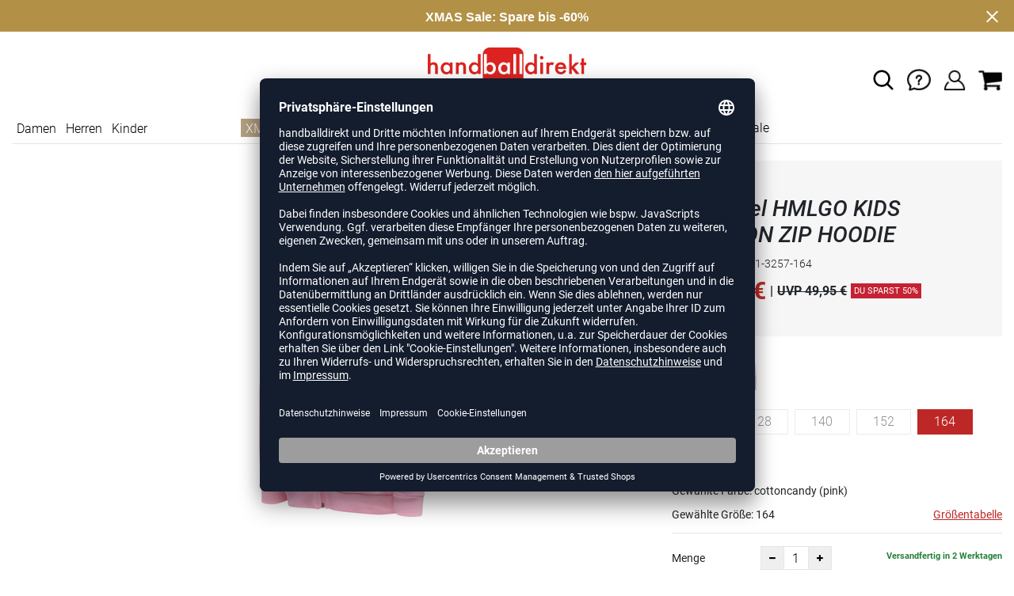

--- FILE ---
content_type: text/html; charset=UTF-8
request_url: https://www.handballdirekt.de/hummel-hmlgo-kids-cotton-zip-hoodie-unisex-H204231.html
body_size: 17787
content:
<!DOCTYPE html>
<html lang="de">
    <head>
        <meta charset="UTF-8" />

        <meta name="csrf-token" id="_meta_csrf-token" content="J5tB1yD5ULarFChPL26bA1Y5BR2f2XpWYpnfnMEx" />
        <meta name="viewport" content="width=device-width,initial-scale=1.0" />
        <title>Hmlgo Kids Cotton Zip Hoodie Hoody pink hummel 204231-3257-164 - handballdirekt.de</title>
        <meta name="description" content="hummel HMLGO KIDS COTTON ZIP HOODIE in pink bei handballdirekt.de bestellen ✓Rechnungskauf ✓Geld-zurück-Garantie ✓schnelle Lieferung">
                <meta name="facebook-domain-verification" content="c0hidnsudtfcrodgjc58935zy7zmyd" />
        
        <link rel="shortcut icon" href="https://www.handballdirekt.de/img/hbd/favicon/favicon.ico" type="image/x-icon" />
        <link rel="icon" href="https://www.handballdirekt.de/img/hbd/favicon/favicon.ico" type="image/x-icon" />
        <link rel="apple-touch-icon" href="https://www.handballdirekt.de/img/hbd/favicon/apple-touch-icon.png">

        <link href="https://www.handballdirekt.de/css/bootstrap/bootstrap.min.css" rel="stylesheet" type="text/css" />
        <link href="https://www.handballdirekt.de/css/font-awesome.min.css" rel="stylesheet" type="text/css" />

        <link href="https://www.handballdirekt.de/css/hint.css/hint.css" rel="stylesheet" type="text/css" />
        <link href="https://www.handballdirekt.de/css/app.css?build=55493" rel="stylesheet" type="text/css" />

        <script id="usercentrics-cmp" data-settings-id="wa7kUnIj7" data-language="de" src="https://app.usercentrics.eu/browser-ui/latest/loader.js" async></script>
        <!-- GOOGLE CONSENT MODE INTEGRATION -->
        <script type="text/javascript">
        window.dataLayer = window.dataLayer || [];function gtag() {dataLayer.push(arguments);}
        gtag("consent", "default", {ad_user_data: "denied",ad_personalization: "denied",ad_storage: "denied",analytics_storage: "denied",wait_for_update: 2000 });
        gtag("set", "ads_data_redaction", true);
        </script>
        <!-- Google Tag Manager -->
        <script>(function(w,d,s,l,i){w[l]=w[l]||[];w[l].push({'gtm.start':
                    new Date().getTime(),event:'gtm.js'});var f=d.getElementsByTagName(s)[0],
                j=d.createElement(s),dl=l!='dataLayer'?'&l='+l:'';j.async=true;j.src=
                'https://www.googletagmanager.com/gtm.js?id='+i+dl;f.parentNode.insertBefore(j,f);
            })(window,document,'script','dataLayer','GTM-5PNWZCC');</script>
        <!-- End Google Tag Manager --> 

        <meta property="og:title" content="Hmlgo Kids Cotton Zip Hoodie Hoody pink hummel 204231-3257-164 - handballdirekt.de">
<meta property="og:description" content="hummel HMLGO KIDS COTTON ZIP HOODIE in pink bei handballdirekt.de bestellen ✓Rechnungskauf ✓Geld-zurück-Garantie ✓schnelle Lieferung">

  <meta property="og:type" content="product" />
  <meta property="og:image" content="//cdn.handballdirekt.de/list/H204231-3257.jpg" />
  <meta property="og:url" content="https://www.handballdirekt.de/hummel-hmlgo-kids-cotton-zip-hoodie-unisex-H204231.html" />
        
                    <link rel="canonical" href="https://www.handballdirekt.de/hummel-hmlgo-kids-cotton-zip-hoodie-unisex-H204231.html" />
                


        
        <script type="text/javascript">
            var ZsInstant = {
                fbUrl: 'https://www.handballdirekt.de/img/placeholder.png',
                fbUrlSmall: 'https://www.handballdirekt.de/img/mini_placeholder.png',
                handleImgFallback: function(imgElmt, small) {
                    var url = small ? ZsInstant.fbUrlSmall : ZsInstant.fbUrl
                    if ( imgElmt.src.indexOf(url) === -1 )
                        imgElmt.src = url;
                },
                onZeyStoresReady: []
            };
        </script>
    
        
        
            <script type="text/plain" data-usercentrics="BloomReach">
            !function(e,n,t,i,r,o){function s(e){if("number"!=typeof e)return e;var n=new Date;return new Date(n.getTime()+1e3*e)}var a=4e3,c="xnpe_async_hide";function p(e){return e.reduce((function(e,n){return e[n]=function(){e._.push([n.toString(),arguments])},e}),{_:[]})}function m(e,n,t){var i=t.createElement(n);i.src=e;var r=t.getElementsByTagName(n)[0];return r.parentNode.insertBefore(i,r),i}function u(e){return"[object Date]"===Object.prototype.toString.call(e)}o.target=o.target||"https://api.exponea.com",o.file_path=o.file_path||o.target+"/js/exponea.min.js",r[n]=p(["anonymize","initialize","identify","getSegments","update","track","trackLink","trackEnhancedEcommerce","getHtml","showHtml","showBanner","showWebLayer","ping","getAbTest","loadDependency","getRecommendation","reloadWebLayers","_preInitialize","_initializeConfig"]),r[n].notifications=p(["isAvailable","isSubscribed","subscribe","unsubscribe"]),r[n].segments=p(["subscribe"]),r[n]["snippetVersion"]="v2.7.0",function(e,n,t){e[n]["_"+t]={},e[n]["_"+t].nowFn=Date.now,e[n]["_"+t].snippetStartTime=e[n]["_"+t].nowFn()}(r,n,"performance"),function(e,n,t,i,r,o){e[r]={sdk:e[i],sdkObjectName:i,skipExperiments:!!t.new_experiments,sign:t.token+"/"+(o.exec(n.cookie)||["","new"])[1],path:t.target}}(r,e,o,n,i,RegExp("__exponea_etc__"+"=([\\w-]+)")),function(e,n,t){m(e.file_path,n,t)}(o,t,e),function(e,n,t,i,r,o,p){if(e.new_experiments){!0===e.new_experiments&&(e.new_experiments={});var l,f=e.new_experiments.hide_class||c,_=e.new_experiments.timeout||a,g=encodeURIComponent(o.location.href.split("#")[0]);e.cookies&&e.cookies.expires&&("number"==typeof e.cookies.expires||u(e.cookies.expires)?l=s(e.cookies.expires):e.cookies.expires.tracking&&("number"==typeof e.cookies.expires.tracking||u(e.cookies.expires.tracking))&&(l=s(e.cookies.expires.tracking))),l&&l<new Date&&(l=void 0);var d=e.target+"/webxp/"+n+"/"+o[t].sign+"/modifications.min.js?http-referer="+g+"&timeout="+_+"ms"+(l?"&cookie-expires="+Math.floor(l.getTime()/1e3):"");"sync"===e.new_experiments.mode&&o.localStorage.getItem("__exponea__sync_modifications__")?function(e,n,t,i,r){t[r][n]="<"+n+' src="'+e+'"></'+n+">",i.writeln(t[r][n]),i.writeln("<"+n+">!"+r+".init && document.writeln("+r+"."+n+'.replace("/'+n+'/", "/'+n+'-async/").replace("><", " async><"))</'+n+">")}(d,n,o,p,t):function(e,n,t,i,r,o,s,a){o.documentElement.classList.add(e);var c=m(t,i,o);function p(){r[a].init||m(t.replace("/"+i+"/","/"+i+"-async/"),i,o)}function u(){o.documentElement.classList.remove(e)}c.onload=p,c.onerror=p,r.setTimeout(u,n),r[s]._revealPage=u}(f,_,d,n,o,p,r,t)}}(o,t,i,0,n,r,e),function(e,n,t){var i;e[n]._initializeConfig(t),(null===(i=t.experimental)||void 0===i?void 0:i.non_personalized_weblayers)&&e[n]._preInitialize(t),e[n].start=function(i){i&&Object.keys(i).forEach((function(e){return t[e]=i[e]})),e[n].initialize(t)}}(r,n,o)}(document,"exponea","script","webxpClient",window,{
                target: "https://api.exponea.com",
                token: "168540f6-2a18-11ee-972d-ea4a8006cb5f",
                experimental: {
                    non_personalized_weblayers: true
                },
                // replace with current customer ID or leave commented out for an anonymous customer
                // customer: window.currentUserId,
                track: {
                    visits: true,
                },
            });
            exponea.start();
            console.log('BLOOMREACH started');
        </script>
        </head>
    <body data-url-format="BSD"   data-view="ProductDetails">
    <!-- Google Tag Manager (noscript) -->
    <noscript><iframe src="https://www.googletagmanager.com/ns.html?id=GTM-5PNWZCC" height="0" width="0" style="display:none;visibility:hidden"></iframe></noscript>
    <!-- End Google Tag Manager (noscript) -->
        <header role="banner">
   <div id="actionbanner" style="background-color: #b29146" data-id="xmas">
        <div class="container">
          <span id="actionbanner_close">
            <svg xmlns="http://www.w3.org/2000/svg" width="15" height="15" viewBox="0 0 15.56 15.56" fill="none" stroke="#fff" stroke-miterlimit="10" stroke-width="2px"><line class="cls-1" x1="0.71" y1="0.71" x2="14.85" y2="14.85"/><line class="cls-1" x1="0.71" y1="14.85" x2="14.85" y2="0.71"/></svg>
          </span>
            <a href="/weihnachten">XMAS Sale: Spare bis -60%</a>
        </div>
        </div>
      <div class="container">
    <div class="row flex-nowrap justify-content-sm-center justify-content-between align-items-center">
              <div class="col-2 col-sm-4 col-md-4 col-lg-4">
              <div class="headmeta__mobiletoggle" data-toggleMobileNav >
                <button class="cross btn btn-default" role="button" aria-label="Close Menue">
                  <svg xmlns="http://www.w3.org/2000/svg" width="20" height="20" viewBox="0 0 15.56 15.56" fill="none" stroke="#000" stroke-miterlimit="10" stroke-width="2px">
                  <line class="cls-1" x1="0.71" y1="0.71" x2="14.85" y2="14.85"></line>
                  <line class="cls-1" x1="0.71" y1="14.85" x2="14.85" y2="0.71"></line>
                  </svg>
                </button>
                <button class="burger btn btn-default" role="button" aria-label="Open Menue">
                  <svg xmlns="http://www.w3.org/2000/svg" width="30" height="30" viewBox="0 0 20 12"  fill="none" stroke="#000" stroke-miterlimit="10" stroke-width="2px">
                  <line class="cls-1" y1="11" x2="20" y2="11"/></line>
                  <line class="cls-1" y1="6" x2="20" y2="6"/></line>
                  <line class="cls-1" y1="1" x2="20" y2="1"/></line>
                  </svg>
                </button>
              </div>
              </div>
              <div class="col-5 col-sm-4 col-md-4 col-lg-4 text-center"><a class="logo" href="https://www.handballdirekt.de" title="Zur Startseite">
              <img src="https://www.handballdirekt.de/img/hbd/logo.svg" alt="WPB Logo"/></a>
              </div>
              <div class="col-5 col-sm-4 col-md-4 col-lg-4 d-flex align-items-center justify-content-end">
              <button class="gbl_search_open btn btn-default" type="submit" role="button" aria-label="Suche">
                  <svg xmlns="http://www.w3.org/2000/svg" width="30" height="30" viewBox="0 0 24 24" fill="none" stroke="#000" stroke-width="2" stroke-linecap="round" stroke-linejoin="round"><circle cx="10.5" cy="10.5" r="7.5"></circle><line x1="21" y1="21" x2="15.8" y2="15.8"></line></svg>
              </button>
              <div class="faq" id="openBotbrains">
              <a href="/help" title="Zum Support & FAQ" ><img src="https://www.handballdirekt.de/img/faq.svg" alt="FAQ" class="faq_btn" data-jshover-leave="" data-jshover-click /></a>
                 <!-- <div class="loginpop hovup" data-jshover-leave>
                    <div class="servicelist">
                      <ul class="list mb-0"><span class="list__head">Kundenservice</span>
                      <li class="list__item "><a href="/content/ruecksendung" class="list__title">Artikel zurücksenden</a></li>
                      <li class="list__item "><a href="/content/versandkosten" class="list__title">Versand & Lieferung</a></li>
                      <li class="list__item "><a href="/content/zahlungsarten" class="list__title">Zahlungsarten</a></li>
                      <li class="list__item "><a href="/help" class="list__title">Support & FAQs</a></li>
                    </ul>
                    </div>
                  </div> -->
                  </div>
                  <div class="user" data-jshover data-jshover-click>
                  <img src="https://www.handballdirekt.de/img/user.png" alt="Icon Benutzerkonto" class="shop-icons" data-jshover-leave="" data-jshover-click />
                                                                <div class="loginpop hovup " data-jshover-leave data-jshover-click>
                          <span class="list__head">  Anmelden</span>
                          <form method="POST" action="https://www.handballdirekt.de/login" accept-charset="UTF-8"><input name="_token" type="hidden" value="J5tB1yD5ULarFChPL26bA1Y5BR2f2XpWYpnfnMEx"><div class="form-group "><label for="email" class="control-label">E-Mail-Adresse</label><input class="form-control" name="email" type="text" value="" id="email"></div><div class="form-group "><label for="password" class="control-label">Passwort</label><input class="form-control" name="password" type="password" value="" id="password"></div><a class="btn-link" href="https://www.handballdirekt.de/resetpwd">Passwort vergessen?</a><button  class="btn-block btn btn-primary" type="submit"><i class="fa fa-sign-in " ></i> Anmelden</button></form>
                        <a class="info" href="https://www.handballdirekt.de/account">Noch kein Kunde? Bitte hier entlang!</a>
                      </div>
                                      </div> <div class="cart-content">
                  <div data-ajaxid="cartpreview" class="cart display-inline-block" data-jshover data-jshover-click> <div class="text-left">

  <img src="https://www.handballdirekt.de/img/cart.png" alt="" class="shop-icons hovup__click" data-jshover-leave="" data-jshover-click>
  </div>
</div>
                  </div>
              </div>
            </div>
      <div class="gblsearch-container" id="gblscon">
                      <div class="container" data-gblsearch>
              <div class="gblsearch headmeta__search d-flex">
                <button class="gbl_search_button btn btn-default" type="submit" role="button" aria-label="Suche starten">
                    <svg xmlns="http://www.w3.org/2000/svg" width="30" height="30" viewBox="0 0 24 24" fill="none" stroke="#000" stroke-width="2" stroke-linecap="round" stroke-linejoin="round"><circle cx="10.5" cy="10.5" r="7.5"></circle><line x1="21" y1="21" x2="15.8" y2="15.8"></line></svg>
                </button>
                <input class="gbl_search_box form-control" id="search-input" name="query" role="search" aria-label="Suchbegriff eingeben"/>
                <button class="gbl_search_close btn btn-default"role="button" aria-label="Suche schließen">
                  <svg xmlns="http://www.w3.org/2000/svg" width="20" height="20" viewBox="0 0 15.56 15.56" fill="none" stroke="#000" stroke-miterlimit="10" stroke-width="2px"><line class="cls-1" x1="0.71" y1="0.71" x2="14.85" y2="14.85"/><line class="cls-1" x1="0.71" y1="14.85" x2="14.85" y2="0.71"/></svg>
                </button>
              </div>
                <div style="position: relative">
                  <div class="gblsearch__result">
                  </div>
                </div>
            </div>
                </div>
  </div>
<div class="container">
<nav class="navbar main"  role="navigation" aria-label="Navigation Desktop">
  <div class="navmenu navmenu--desktop nav-gender" data-listfilter="gender" data-event="click" data-immediate="immediate">
  <ul class="menu menu0">
      <li class="menu__item menu__item0">
        <a class="menu__link menu__link0" href="/damen" title="Artikel für Damen">Damen</a>
      </li>
      <li class="menu__item menu__item0">
        <a class="menu__link menu__link0" href="/herren" title="Artikel für Herren">Herren</a>
      </li>
      <li class="menu__item menu__item0">
        <a class="menu__link menu__link0" href="/kinder" title="Artikel für Kinder">Kinder</a>
      </li>
    </ul>
  </div>
    <div class="navmenu navmenu--desktop mx-auto">
      <div class="menu-close">
        <b class="display-inline-block">Menü</b>
        <button type="button" class="close pull-right" role="button" aria-label="Navigation schliessen"><span aria-hidden="true" data-toggleMobileNav >&times;</span></button>
      </div>
      <ul class="menu menu0"><li class="menu__item menu__item0"><div class="menu__title menu__title0"><div class="menu__link menu__link0"><a  data-cat="weihnachten" href="https://www.handballdirekt.de/weihnachten">XMAS</a></div><i class="fa fa-angle-right menu__toggle" aria-hidden="true"></i></div><div class="drop_menu"><div class="d-flex justify-content-between"><div class="col"><ul class="menu menu1"><li class="menu__item menu__item1"><div class="menu__title menu__title1"><div class="menu__link menu__link1"><a  data-cat="weihnachtsgeschenke/geschenkideen" href="https://www.handballdirekt.de/weihnachtsgeschenke/geschenkideen">Geschenke</a></div><i class="fa fa-angle-right menu__toggle" aria-hidden="true"></i></div><ul class="menu menu2"><li class="menu__item menu__item2"><div class="menu__title menu__title2 menu__title--noChildren"><div class="menu__link menu__link2"><a  data-cat="weihnachtsgeschenke/geschenkideen" href="https://www.handballdirekt.de/weihnachtsgeschenke/geschenkideen/damen">Für Damen</a></div></div></li><li class="menu__item menu__item2"><div class="menu__title menu__title2 menu__title--noChildren"><div class="menu__link menu__link2"><a  data-cat="weihnachtsgeschenke/geschenkideen" href="https://www.handballdirekt.de/weihnachtsgeschenke/geschenkideen/herren">Für Herren</a></div></div></li><li class="menu__item menu__item2"><div class="menu__title menu__title2 menu__title--noChildren"><div class="menu__link menu__link2"><a  data-cat="weihnachtsgeschenke/geschenkideen" href="https://www.handballdirekt.de/weihnachtsgeschenke/geschenkideen/kinder">Für Kinder</a></div></div></li></ul></li></ul></div><div class="col"><ul class="menu menu1"><li class="menu__item menu__item1"><div class="menu__title menu__title1"><div class="menu__link menu__link1"><span>Nach Preis</span></div><i class="fa fa-angle-right menu__toggle" aria-hidden="true"></i></div><ul class="menu menu2"><li class="menu__item menu__item2"><div class="menu__title menu__title2 menu__title--noChildren"><div class="menu__link menu__link2"><a  data-cat="weihnachtsgeschenke/geschenkideen?price=0-15" href="https://www.handballdirekt.de/weihnachtsgeschenke/geschenkideen?price=0-15">Geschenke bis 15 €</a></div></div></li><li class="menu__item menu__item2"><div class="menu__title menu__title2 menu__title--noChildren"><div class="menu__link menu__link2"><a  data-cat="weihnachtsgeschenke/geschenkideen?price=15-50" href="https://www.handballdirekt.de/weihnachtsgeschenke/geschenkideen?price=15-50">Geschenke bis 50 €</a></div></div></li><li class="menu__item menu__item2"><div class="menu__title menu__title2 menu__title--noChildren"><div class="menu__link menu__link2"><a  data-cat="weihnachtsgeschenke/geschenkideen?price=50-100" href="https://www.handballdirekt.de/weihnachtsgeschenke/geschenkideen?price=50-100">Geschenke bis 100 €</a></div></div></li><li class="menu__item menu__item2"><div class="menu__title menu__title2 menu__title--noChildren"><div class="menu__link menu__link2"><a  data-cat="weihnachtsgeschenke/geschenkideen?price=100-200" href="https://www.handballdirekt.de/weihnachtsgeschenke/geschenkideen?price=100-200">Geschenke bis 200 €</a></div></div></li></ul></li></ul></div><div class="col"><ul class="menu menu1"><li class="menu__item menu__item1"><div class="menu__title menu__title1 menu__title--noChildren"><div class="menu__link menu__link1"><a  data-cat="weihnachtsgeschenke/geschenkideen-die-immer-gehen" href="https://www.handballdirekt.de/weihnachtsgeschenke/geschenkideen-die-immer-gehen">Hot Picks</a></div></div></li><li class="menu__item menu__item1"><div class="menu__title menu__title1 menu__title--noChildren"><div class="menu__link menu__link1"><a  data-cat="weihnachtsgeschenke/gutscheine" href="https://www.handballdirekt.de/weihnachtsgeschenke/gutscheine">Gutscheine</a></div></div></li><li class="menu__item menu__item1"><div class="menu__title menu__title1 menu__title--noChildren"><div class="menu__link menu__link1"><a  data-cat="weihnachtsgeschenke/geschenkideen?fast=1" href="https://www.handballdirekt.de/weihnachtsgeschenke/geschenkideen?fast=1">Last Minute</a></div></div></li><li class="menu__item menu__item1"><div class="menu__title menu__title1 menu__title--noChildren"><div class="menu__link menu__link1"><a  data-cat="sale" href="https://www.handballdirekt.de/sale">XMAS Sale</a></div></div></li></ul></div></div><!--{{--xmas--}}--></div></li><li class="menu__item menu__item0"><div class="menu__title menu__title0"><div class="menu__link menu__link0"><a  data-cat="schuhe/handballschuhe" href="https://www.handballdirekt.de/schuhe/handballschuhe">Handballschuhe</a></div><i class="fa fa-angle-right menu__toggle" aria-hidden="true"></i></div><div class="drop_menu"><div class="d-flex justify-content-between"><div class="col"><ul class="menu menu1"><li class="menu__item menu__item1"><div class="menu__title menu__title1 menu__title--noChildren"><div class="menu__link menu__link1"><a  data-cat="schuhe/handballschuhe?new=1" href="https://www.handballdirekt.de/schuhe/handballschuhe?new=1">Neuheiten</a></div></div></li><li class="menu__item menu__item1"><div class="menu__title menu__title1 menu__title--noChildren"><div class="menu__link menu__link1"><a  data-cat="schuhe/handballschuhe" href="https://www.handballdirekt.de/schuhe/handballschuhe">Alle Handballschuhe</a></div></div></li><li class="menu__item menu__item1"><div class="menu__title menu__title1"><div class="menu__link menu__link1"><span>Hersteller</span></div><i class="fa fa-angle-right menu__toggle" aria-hidden="true"></i></div><ul class="menu menu2"><li class="menu__item menu__item2"><div class="menu__title menu__title2 menu__title--noChildren"><div class="menu__link menu__link2"><a  data-cat="schuhe/handballschuhe"  data-brand="adidas" href="https://www.handballdirekt.de/schuhe/handballschuhe/adidas">adidas Handballschuhe</a></div></div></li><li class="menu__item menu__item2"><div class="menu__title menu__title2 menu__title--noChildren"><div class="menu__link menu__link2"><a  data-cat="schuhe/handballschuhe"  data-brand="mizuno" href="https://www.handballdirekt.de/schuhe/handballschuhe/mizuno">Mizuno Handballschuhe</a></div></div></li><li class="menu__item menu__item2"><div class="menu__title menu__title2 menu__title--noChildren"><div class="menu__link menu__link2"><a  data-cat="schuhe/handballschuhe"  data-brand="asics" href="https://www.handballdirekt.de/schuhe/handballschuhe/asics">asics Handballschuhe</a></div></div></li><li class="menu__item menu__item2"><div class="menu__title menu__title2 menu__title--noChildren"><div class="menu__link menu__link2"><a  data-cat="schuhe/handballschuhe"  data-brand="puma" href="https://www.handballdirekt.de/schuhe/handballschuhe/puma">Puma Handballschuhe</a></div></div></li><li class="menu__item menu__item2"><div class="menu__title menu__title2 menu__title--noChildren"><div class="menu__link menu__link2"><a  data-cat="schuhe/handballschuhe"  data-brand="kempa" href="https://www.handballdirekt.de/schuhe/handballschuhe/kempa">Kempa Handballschuhe</a></div></div></li><li class="menu__item menu__item2"><div class="menu__title menu__title2 menu__title--noChildren"><div class="menu__link menu__link2"><a  data-cat="schuhe/handballschuhe"  data-brand="hummel" href="https://www.handballdirekt.de/schuhe/handballschuhe/hummel">hummel Handballschuhe</a></div></div></li><li class="menu__item menu__item2"><div class="menu__title menu__title2 menu__title--noChildren"><div class="menu__link menu__link2"><a  data-cat="schuhe/handballschuhe"  data-brand="salming" href="https://www.handballdirekt.de/schuhe/handballschuhe/salming">Salming Handballschuhe</a></div></div></li><li class="menu__item menu__item2"><div class="menu__title menu__title2 menu__title--noChildren"><div class="menu__link menu__link2"><a  data-cat="schuhe/handballschuhe"  data-brand="nike" href="https://www.handballdirekt.de/schuhe/handballschuhe/nike">Nike Handballschuhe</a></div></div></li></ul></li></ul></div><div class="col"><ul class="menu menu1"><li class="menu__item menu__item1"><div class="menu__title menu__title1"><div class="menu__link menu__link1"><a  data-cat="schuhe/handballschuhe" href="https://www.handballdirekt.de/schuhe/handballschuhe">Geschlecht</a></div><i class="fa fa-angle-right menu__toggle" aria-hidden="true"></i></div><ul class="menu menu2"><li class="menu__item menu__item2"><div class="menu__title menu__title2 menu__title--noChildren"><div class="menu__link menu__link2"><a  data-cat="schuhe/handballschuhe" href="https://www.handballdirekt.de/schuhe/handballschuhe/damen">Frauen</a></div></div></li><li class="menu__item menu__item2"><div class="menu__title menu__title2 menu__title--noChildren"><div class="menu__link menu__link2"><a  data-cat="schuhe/handballschuhe" href="https://www.handballdirekt.de/schuhe/handballschuhe/herren">Männer</a></div></div></li><li class="menu__item menu__item2"><div class="menu__title menu__title2 menu__title--noChildren"><div class="menu__link menu__link2"><a  data-cat="schuhe/handballschuhe" href="https://www.handballdirekt.de/schuhe/handballschuhe/kinder">Kids</a></div></div></li></ul></li><li class="menu__item menu__item1"><div class="menu__title menu__title1"><div class="menu__link menu__link1"><a  data-cat="schuhe/handballschuhe" href="https://www.handballdirekt.de/schuhe/handballschuhe">Preisklasse</a></div><i class="fa fa-angle-right menu__toggle" aria-hidden="true"></i></div><ul class="menu menu2"><li class="menu__item menu__item2"><div class="menu__title menu__title2 menu__title--noChildren"><div class="menu__link menu__link2"><a  data-cat="schuhe/handballschuhe?sort=best&category=schuhe%2fhandballschuhe&price=0-75" href="https://www.handballdirekt.de/schuhe/handballschuhe?sort=best&category=schuhe%2fhandballschuhe&price=0-75">Schuhe unter 75 Euro</a></div></div></li><li class="menu__item menu__item2"><div class="menu__title menu__title2 menu__title--noChildren"><div class="menu__link menu__link2"><a  data-cat="schuhe/handballschuhe?sort=best&category=schuhe%2fhandballschuhe&price=0-100" href="https://www.handballdirekt.de/schuhe/handballschuhe?sort=best&category=schuhe%2fhandballschuhe&price=0-100">Schuhe unter 100 Euro</a></div></div></li><li class="menu__item menu__item2"><div class="menu__title menu__title2 menu__title--noChildren"><div class="menu__link menu__link2"><a  data-cat="schuhe/handballschuhe?sort=best&category=schuhe%2fhandballschuhe&price=100-300" href="https://www.handballdirekt.de/schuhe/handballschuhe?sort=best&category=schuhe%2fhandballschuhe&price=100-300">Schuhe ab 100 Euro</a></div></div></li></ul></li></ul></div><div class="col"><ul class="menu menu1"><li class="menu__item menu__item1"><div class="menu__title menu__title1"><div class="menu__link menu__link1"><a  data-cat="schuhe/sonstige-schuhe" href="https://www.handballdirekt.de/schuhe/sonstige-schuhe">Sonstige Schuhe</a></div><i class="fa fa-angle-right menu__toggle" aria-hidden="true"></i></div><ul class="menu menu2"><li class="menu__item menu__item2"><div class="menu__title menu__title2 menu__title--noChildren"><div class="menu__link menu__link2"><a  data-cat="schuhe/sonstige-schuhe/sneaker" href="https://www.handballdirekt.de/schuhe/sonstige-schuhe/sneaker">Sneaker</a></div></div></li><li class="menu__item menu__item2"><div class="menu__title menu__title2 menu__title--noChildren"><div class="menu__link menu__link2"><a  data-cat="schuhe/fitnessschuhe" href="https://www.handballdirekt.de/schuhe/fitnessschuhe">Fitnessschuhe</a></div></div></li><li class="menu__item menu__item2"><div class="menu__title menu__title2 menu__title--noChildren"><div class="menu__link menu__link2"><a  data-cat="schuhe/laufschuhe" href="https://www.handballdirekt.de/schuhe/laufschuhe">Laufschuhe</a></div></div></li><li class="menu__item menu__item2"><div class="menu__title menu__title2 menu__title--noChildren"><div class="menu__link menu__link2"><a  data-cat="schuhe/sonstige-schuhe/basketballschuhe" href="https://www.handballdirekt.de/schuhe/sonstige-schuhe/basketballschuhe">Basketballschuhe</a></div></div></li><li class="menu__item menu__item2"><div class="menu__title menu__title2 menu__title--noChildren"><div class="menu__link menu__link2"><a  data-cat="schuhe/badeschuhe" href="https://www.handballdirekt.de/schuhe/badeschuhe">Badeschuhe</a></div></div></li></ul></li></ul></div><div class="col"><ul class="menu menu1"><li class="menu__item menu__item1"><div class="menu__title menu__title1"><div class="menu__link menu__link1"><span>Kollektionen</span></div><i class="fa fa-angle-right menu__toggle" aria-hidden="true"></i></div><ul class="menu menu2"><li class="menu__item menu__item2"><div class="menu__title menu__title2 menu__title--noChildren"><div class="menu__link menu__link2"><a  data-cat="kollektionen/counterblast"  data-brand="adidas" href="https://www.handballdirekt.de/kollektionen/counterblast/adidas">adidas Counterblast</a></div></div></li><li class="menu__item menu__item2"><div class="menu__title menu__title2 menu__title--noChildren"><div class="menu__link menu__link2"><a  data-cat="kollektionen/stabil-next-gen"  data-brand="adidas" href="https://www.handballdirekt.de/kollektionen/stabil-next-gen/adidas">adidas Stabil Next Gen</a></div></div></li><li class="menu__item menu__item2"><div class="menu__title menu__title2 menu__title--noChildren"><div class="menu__link menu__link2"><a  data-cat="kollektionen/crazyflight"  data-brand="adidas" href="https://www.handballdirekt.de/kollektionen/crazyflight/adidas">adidas Crazyflight</a></div></div></li><li class="menu__item menu__item2"><div class="menu__title menu__title2 menu__title--noChildren"><div class="menu__link menu__link2"><a  data-cat="kollektionen/adizero-fastcourt"  data-brand="adidas" href="https://www.handballdirekt.de/kollektionen/adizero-fastcourt/adidas">adidas Fastcourt</a></div></div></li><li class="menu__item menu__item2"><div class="menu__title menu__title2 menu__title--noChildren"><div class="menu__link menu__link2"><a  data-cat="kollektionen/hb-spezial"  data-brand="adidas" href="https://www.handballdirekt.de/kollektionen/hb-spezial/adidas">adidas HB Spezial</a></div></div></li><li class="menu__item menu__item2"><div class="menu__title menu__title2 menu__title--noChildren"><div class="menu__link menu__link2"><a  data-cat="kollektionen/novaflight"  data-brand="adidas" href="https://www.handballdirekt.de/kollektionen/novaflight/adidas">adidas Novaflight</a></div></div></li><li class="menu__item menu__item2"><div class="menu__title menu__title2 menu__title--noChildren"><div class="menu__link menu__link2"><a  data-cat="kollektionen/gel-netburner"  data-brand="asics" href="https://www.handballdirekt.de/kollektionen/gel-netburner/asics">asics Netburner</a></div></div></li><li class="menu__item menu__item2"><div class="menu__title menu__title2 menu__title--noChildren"><div class="menu__link menu__link2"><a  data-cat="kollektionen/sky-elite"  data-brand="asics" href="https://www.handballdirekt.de/kollektionen/sky-elite/asics">asics Sky Elite</a></div></div></li><li class="menu__item menu__item2"><div class="menu__title menu__title2 menu__title--noChildren"><div class="menu__link menu__link2"><a  data-cat="kollektionen/wing"  data-brand="kempa" href="https://www.handballdirekt.de/kollektionen/wing/kempa">Kempa Wing</a></div></div></li><li class="menu__item menu__item2"><div class="menu__title menu__title2 menu__title--noChildren"><div class="menu__link menu__link2"><a  data-cat="kollektionen/attack"  data-brand="kempa" href="https://www.handballdirekt.de/kollektionen/attack/kempa">Kempa Attack</a></div></div></li><li class="menu__item menu__item2"><div class="menu__title menu__title2 menu__title--noChildren"><div class="menu__link menu__link2"><a  data-cat="kollektionen/wave-stealth"  data-brand="mizuno" href="https://www.handballdirekt.de/kollektionen/wave-stealth/mizuno">Mizuno Wave Stealth</a></div></div></li><li class="menu__item menu__item2"><div class="menu__title menu__title2 menu__title--noChildren"><div class="menu__link menu__link2"><a  data-cat="kollektionen/wave-mirage"  data-brand="mizuno" href="https://www.handballdirekt.de/kollektionen/wave-mirage/mizuno">Mizuno Wave Mirage</a></div></div></li><li class="menu__item menu__item2"><div class="menu__title menu__title2 menu__title--noChildren"><div class="menu__link menu__link2"><a  data-cat="kollektionen/wave-lightning"  data-brand="mizuno" href="https://www.handballdirekt.de/kollektionen/wave-lightning/mizuno">Mizuno Wave Lightning</a></div></div></li><li class="menu__item menu__item2"><div class="menu__title menu__title2 menu__title--noChildren"><div class="menu__link menu__link2"><a  data-cat="kollektionen/wave-momentum"  data-brand="mizuno" href="https://www.handballdirekt.de/kollektionen/wave-momentum/mizuno">Mizuno Wave Momentum</a></div></div></li><li class="menu__item menu__item2"><div class="menu__title menu__title2 menu__title--noChildren"><div class="menu__link menu__link2"><a  data-cat="kollektionen/puma-accelerate"  data-brand="puma" href="https://www.handballdirekt.de/kollektionen/puma-accelerate/puma">Puma Accelerate</a></div></div></li><li class="menu__item menu__item2"><div class="menu__title menu__title2 menu__title--noChildren"><div class="menu__link menu__link2"><a  data-cat="kollektionen/puma-eliminate"  data-brand="puma" href="https://www.handballdirekt.de/kollektionen/puma-eliminate/puma">Puma Eliminate</a></div></div></li><li class="menu__item menu__item2"><div class="menu__title menu__title2 menu__title--noChildren"><div class="menu__link menu__link2"><a  data-cat="kollektionen/hummel-algiz"  data-brand="hummel" href="https://www.handballdirekt.de/kollektionen/hummel-algiz/hummel">hummel Algiz</a></div></div></li><li class="menu__item menu__item2"><div class="menu__title menu__title2 menu__title--noChildren"><div class="menu__link menu__link2"><a  data-cat="kollektionen/hummel-dagaz"  data-brand="hummel" href="https://www.handballdirekt.de/kollektionen/hummel-dagaz/hummel">hummel Dagaz</a></div></div></li><li class="menu__item menu__item2"><div class="menu__title menu__title2 menu__title--noChildren"><div class="menu__link menu__link2"><a  data-cat="kollektionen/viper"  data-brand="salming" href="https://www.handballdirekt.de/kollektionen/viper/salming">Salming Viper</a></div></div></li></ul></li></ul></div></div><!--{{--handballschuhe--}}--></div></li><li class="menu__item menu__item0"><div class="menu__title menu__title0"><div class="menu__link menu__link0"><a  data-cat="bekleidung" href="https://www.handballdirekt.de/bekleidung">Bekleidung</a></div><i class="fa fa-angle-right menu__toggle" aria-hidden="true"></i></div><div class="drop_menu"><div class="d-flex justify-content-between"><div class="col"><ul class="menu menu1"><li class="menu__item menu__item1"><div class="menu__title menu__title1 menu__title--noChildren"><div class="menu__link menu__link1"><a  data-cat="bekleidung?new=1" href="https://www.handballdirekt.de/bekleidung?new=1">Neuheiten</a></div></div></li><li class="menu__item menu__item1"><div class="menu__title menu__title1"><div class="menu__link menu__link1"><a  data-cat="bekleidung/handballtrikots" href="https://www.handballdirekt.de/bekleidung/handballtrikots">Handballtrikots</a></div><i class="fa fa-angle-right menu__toggle" aria-hidden="true"></i></div><ul class="menu menu2"><li class="menu__item menu__item2"><div class="menu__title menu__title2 menu__title--noChildren"><div class="menu__link menu__link2"><a  data-cat="bekleidung/handballtrikots"  data-brand="adidas" href="https://www.handballdirekt.de/bekleidung/handballtrikots/adidas">adidas Trikots</a></div></div></li><li class="menu__item menu__item2"><div class="menu__title menu__title2 menu__title--noChildren"><div class="menu__link menu__link2"><a  data-cat="bekleidung/handballtrikots"  data-brand="craft" href="https://www.handballdirekt.de/bekleidung/handballtrikots/craft">Craft Trikots</a></div></div></li><li class="menu__item menu__item2"><div class="menu__title menu__title2 menu__title--noChildren"><div class="menu__link menu__link2"><a  data-cat="bekleidung/handballtrikots"  data-brand="erima" href="https://www.handballdirekt.de/bekleidung/handballtrikots/erima">Erima Trikots</a></div></div></li><li class="menu__item menu__item2"><div class="menu__title menu__title2 menu__title--noChildren"><div class="menu__link menu__link2"><a  data-cat="bekleidung/handballtrikots"  data-brand="errea" href="https://www.handballdirekt.de/bekleidung/handballtrikots/errea">Errea Trikots</a></div></div></li><li class="menu__item menu__item2"><div class="menu__title menu__title2 menu__title--noChildren"><div class="menu__link menu__link2"><a  data-cat="bekleidung/handballtrikots"  data-brand="hummel" href="https://www.handballdirekt.de/bekleidung/handballtrikots/hummel">hummel Trikots</a></div></div></li><li class="menu__item menu__item2"><div class="menu__title menu__title2 menu__title--noChildren"><div class="menu__link menu__link2"><a  data-cat="bekleidung/handballtrikots"  data-brand="joma" href="https://www.handballdirekt.de/bekleidung/handballtrikots/joma">Joma Trikots</a></div></div></li><li class="menu__item menu__item2"><div class="menu__title menu__title2 menu__title--noChildren"><div class="menu__link menu__link2"><a  data-cat="bekleidung/handballtrikots"  data-brand="kempa" href="https://www.handballdirekt.de/bekleidung/handballtrikots/kempa">Kempa Trikots</a></div></div></li><li class="menu__item menu__item2"><div class="menu__title menu__title2 menu__title--noChildren"><div class="menu__link menu__link2"><a  data-cat="bekleidung/handballtrikots"  data-brand="nike" href="https://www.handballdirekt.de/bekleidung/handballtrikots/nike">Nike Trikots</a></div></div></li><li class="menu__item menu__item2"><div class="menu__title menu__title2 menu__title--noChildren"><div class="menu__link menu__link2"><a  data-cat="bekleidung/handballtrikots"  data-brand="puma" href="https://www.handballdirekt.de/bekleidung/handballtrikots/puma">Puma Trikots</a></div></div></li><li class="menu__item menu__item2"><div class="menu__title menu__title2 menu__title--noChildren"><div class="menu__link menu__link2"><a  data-cat="bekleidung/handballtrikots"  data-brand="select" href="https://www.handballdirekt.de/bekleidung/handballtrikots/select">Select Trikots</a></div></div></li></ul></li></ul></div><div class="col"><ul class="menu menu1"><li class="menu__item menu__item1"><div class="menu__title menu__title1 menu__title--noChildren"><div class="menu__link menu__link1"><a  data-cat="bekleidung/handballshorts" href="https://www.handballdirekt.de/bekleidung/handballshorts">Handballshorts</a></div></div></li><li class="menu__item menu__item1"><div class="menu__title menu__title1 menu__title--noChildren"><div class="menu__link menu__link1"><a  data-cat="bekleidung/hoodies" href="https://www.handballdirekt.de/bekleidung/hoodies">Hoodies</a></div></div></li><li class="menu__item menu__item1"><div class="menu__title menu__title1 menu__title--noChildren"><div class="menu__link menu__link1"><a  data-cat="bekleidung/jacken" href="https://www.handballdirekt.de/bekleidung/jacken">Jacken</a></div></div></li><li class="menu__item menu__item1"><div class="menu__title menu__title1 menu__title--noChildren"><div class="menu__link menu__link1"><a  data-cat="bekleidung/longsleeves" href="https://www.handballdirekt.de/bekleidung/longsleeves">Longsleeves</a></div></div></li><li class="menu__item menu__item1"><div class="menu__title menu__title1 menu__title--noChildren"><div class="menu__link menu__link1"><a  data-cat="bekleidung/polos" href="https://www.handballdirekt.de/bekleidung/polos">Poloshirts</a></div></div></li><li class="menu__item menu__item1"><div class="menu__title menu__title1 menu__title--noChildren"><div class="menu__link menu__link1"><a  data-cat="bekleidung/socken" href="https://www.handballdirekt.de/bekleidung/socken">Socken</a></div></div></li><li class="menu__item menu__item1"><div class="menu__title menu__title1 menu__title--noChildren"><div class="menu__link menu__link1"><a  data-cat="bekleidung/sweatshirts" href="https://www.handballdirekt.de/bekleidung/sweatshirts">Sweatshirts</a></div></div></li><li class="menu__item menu__item1"><div class="menu__title menu__title1 menu__title--noChildren"><div class="menu__link menu__link1"><a  data-cat="bekleidung/t-shirts" href="https://www.handballdirekt.de/bekleidung/t-shirts">T-Shirts</a></div></div></li><li class="menu__item menu__item1"><div class="menu__title menu__title1 menu__title--noChildren"><div class="menu__link menu__link1"><a  data-cat="bekleidung/trainingshosen" href="https://www.handballdirekt.de/bekleidung/trainingshosen">Trainingshosen</a></div></div></li><li class="menu__item menu__item1"><div class="menu__title menu__title1 menu__title--noChildren"><div class="menu__link menu__link1"><a  data-cat="bekleidung/trainingsjacken" href="https://www.handballdirekt.de/bekleidung/trainingsjacken">Trainingsjacken</a></div></div></li></ul></div><div class="col"><ul class="menu menu1"><li class="menu__item menu__item1"><div class="menu__title menu__title1"><div class="menu__link menu__link1"><a  data-cat="bekleidung/sportunterwäsche" href="https://www.handballdirekt.de/bekleidung/sportunterw%C3%A4sche">Sportunterwäsche</a></div><i class="fa fa-angle-right menu__toggle" aria-hidden="true"></i></div><ul class="menu menu2"><li class="menu__item menu__item2"><div class="menu__title menu__title2 menu__title--noChildren"><div class="menu__link menu__link2"><a  data-cat="bekleidung/sportunterwäsche/t-shirts" href="https://www.handballdirekt.de/bekleidung/sportunterw%C3%A4sche/t-shirts">Shirts</a></div></div></li><li class="menu__item menu__item2"><div class="menu__title menu__title2 menu__title--noChildren"><div class="menu__link menu__link2"><a  data-cat="bekleidung/sportunterwäsche/shorts" href="https://www.handballdirekt.de/bekleidung/sportunterw%C3%A4sche/shorts">Shorts</a></div></div></li><li class="menu__item menu__item2"><div class="menu__title menu__title2 menu__title--noChildren"><div class="menu__link menu__link2"><a  data-cat="bekleidung/sportunterwäsche/hosen" href="https://www.handballdirekt.de/bekleidung/sportunterw%C3%A4sche/hosen">Hosen</a></div></div></li><li class="menu__item menu__item2"><div class="menu__title menu__title2 menu__title--noChildren"><div class="menu__link menu__link2"><a  data-cat="bekleidung/sportunterwäsche/longsleeves" href="https://www.handballdirekt.de/bekleidung/sportunterw%C3%A4sche/longsleeves">Longsleeves</a></div></div></li></ul></li><li class="menu__item menu__item1"><div class="menu__title menu__title1"><div class="menu__link menu__link1"><a  data-cat="bekleidung/kompression" href="https://www.handballdirekt.de/bekleidung/kompression">Kompressionsbekleidung</a></div><i class="fa fa-angle-right menu__toggle" aria-hidden="true"></i></div><ul class="menu menu2"><li class="menu__item menu__item2"><div class="menu__title menu__title2 menu__title--noChildren"><div class="menu__link menu__link2"><a  data-cat="bekleidung/kompression/t-shirt" href="https://www.handballdirekt.de/bekleidung/kompression/t-shirt">Shirts</a></div></div></li><li class="menu__item menu__item2"><div class="menu__title menu__title2 menu__title--noChildren"><div class="menu__link menu__link2"><a  data-cat="bekleidung/kompression/short" href="https://www.handballdirekt.de/bekleidung/kompression/short">Shorts</a></div></div></li><li class="menu__item menu__item2"><div class="menu__title menu__title2 menu__title--noChildren"><div class="menu__link menu__link2"><a  data-cat="bekleidung/kompression/hosen" href="https://www.handballdirekt.de/bekleidung/kompression/hosen">Hosen</a></div></div></li><li class="menu__item menu__item2"><div class="menu__title menu__title2 menu__title--noChildren"><div class="menu__link menu__link2"><a  data-cat="bekleidung/kompression/longsleeve" href="https://www.handballdirekt.de/bekleidung/kompression/longsleeve">Longsleeves</a></div></div></li><li class="menu__item menu__item2"><div class="menu__title menu__title2 menu__title--noChildren"><div class="menu__link menu__link2"><a  data-cat="bekleidung/kompression/armsleeve" href="https://www.handballdirekt.de/bekleidung/kompression/armsleeve">Armsleeves</a></div></div></li><li class="menu__item menu__item2"><div class="menu__title menu__title2 menu__title--noChildren"><div class="menu__link menu__link2"><a  data-cat="bekleidung/kompression/socken" href="https://www.handballdirekt.de/bekleidung/kompression/socken">Socken</a></div></div></li></ul></li></ul></div><div class="col"><ul class="menu menu1"><li class="menu__item menu__item1"><div class="menu__title menu__title1"><div class="menu__link menu__link1"><a  data-cat="bekleidung/running" href="https://www.handballdirekt.de/bekleidung/running">Running</a></div><i class="fa fa-angle-right menu__toggle" aria-hidden="true"></i></div><ul class="menu menu2"><li class="menu__item menu__item2"><div class="menu__title menu__title2 menu__title--noChildren"><div class="menu__link menu__link2"><a  data-cat="bekleidung/running/shirts" href="https://www.handballdirekt.de/bekleidung/running/shirts">Laufshirts</a></div></div></li><li class="menu__item menu__item2"><div class="menu__title menu__title2 menu__title--noChildren"><div class="menu__link menu__link2"><a  data-cat="bekleidung/running/hosen" href="https://www.handballdirekt.de/bekleidung/running/hosen">Laufhosen</a></div></div></li><li class="menu__item menu__item2"><div class="menu__title menu__title2 menu__title--noChildren"><div class="menu__link menu__link2"><a  data-cat="bekleidung/running/jacken" href="https://www.handballdirekt.de/bekleidung/running/jacken">Laufjacken</a></div></div></li><li class="menu__item menu__item2"><div class="menu__title menu__title2 menu__title--noChildren"><div class="menu__link menu__link2"><a  data-cat="bekleidung/running/socken" href="https://www.handballdirekt.de/bekleidung/running/socken">Laufsocken</a></div></div></li></ul></li><li class="menu__item menu__item1"><div class="menu__title menu__title1 menu__title--noChildren"><div class="menu__link menu__link1"><a  data-cat="bekleidung/fitness" href="https://www.handballdirekt.de/bekleidung/fitness">Fitnessbekleidung</a></div></div></li><li class="menu__item menu__item1"><div class="menu__title menu__title1 menu__title--noChildren"><div class="menu__link menu__link1"><a  data-cat="bekleidung/beachhandball" href="https://www.handballdirekt.de/bekleidung/beachhandball">Beachhandballbekleidung</a></div></div></li><li class="menu__item menu__item1"><div class="menu__title menu__title1 menu__title--noChildren"><div class="menu__link menu__link1"><a  data-cat="bekleidung/schiedsrichter" href="https://www.handballdirekt.de/bekleidung/schiedsrichter">Schiedsrichter</a></div></div></li><li class="menu__item menu__item1"><div class="menu__title menu__title1 menu__title--noChildren"><div class="menu__link menu__link1"><a  data-cat="bekleidung/torhüter" href="https://www.handballdirekt.de/bekleidung/torh%C3%BCter">Torhüter</a></div></div></li></ul></div><div class="col"><ul class="menu menu1"><li class="menu__item menu__item1"><div class="menu__title menu__title1"><div class="menu__link menu__link1"><span>Kollektionen</span></div><i class="fa fa-angle-right menu__toggle" aria-hidden="true"></i></div><ul class="menu menu2"><li class="menu__item menu__item2"><div class="menu__title menu__title2 menu__title--noChildren"><div class="menu__link menu__link2"><a  data-cat="kollektionen/authentic"  data-brand="hummel" href="https://www.handballdirekt.de/kollektionen/authentic/hummel">hummel Authentic</a></div></div></li><li class="menu__item menu__item2"><div class="menu__title menu__title2 menu__title--noChildren"><div class="menu__link menu__link2"><a  data-cat="kollektionen/hummel-core-xk"  data-brand="hummel" href="https://www.handballdirekt.de/kollektionen/hummel-core-xk/hummel">hummel Core XK</a></div></div></li><li class="menu__item menu__item2"><div class="menu__title menu__title2 menu__title--noChildren"><div class="menu__link menu__link2"><a  data-cat="kollektionen/go"  data-brand="hummel" href="https://www.handballdirekt.de/kollektionen/go/hummel">hummel Go Cotton</a></div></div></li><li class="menu__item menu__item2"><div class="menu__title menu__title2 menu__title--noChildren"><div class="menu__link menu__link2"><a  data-cat="kollektionen/lead"  data-brand="hummel" href="https://www.handballdirekt.de/kollektionen/lead/hummel">hummel Lead</a></div></div></li><li class="menu__item menu__item2"><div class="menu__title menu__title2 menu__title--noChildren"><div class="menu__link menu__link2"><a  data-cat="kollektionen/legacy"  data-brand="hummel" href="https://www.handballdirekt.de/kollektionen/legacy/hummel">hummel Legacy</a></div></div></li><li class="menu__item menu__item2"><div class="menu__title menu__title2 menu__title--noChildren"><div class="menu__link menu__link2"><a  data-cat="kollektionen/promo"  data-brand="hummel" href="https://www.handballdirekt.de/kollektionen/promo/hummel">hummel Promo</a></div></div></li><li class="menu__item menu__item2"><div class="menu__title menu__title2 menu__title--noChildren"><div class="menu__link menu__link2"><a  data-cat="kollektionen/wave-26"  data-brand="Kempa" href="https://www.handballdirekt.de/kollektionen/wave-26/kempa">Kempa Wave 26</a></div></div></li><li class="menu__item menu__item2"><div class="menu__title menu__title2 menu__title--noChildren"><div class="menu__link menu__link2"><a  data-cat="kollektionen/ambition28"  data-brand="Kempa" href="https://www.handballdirekt.de/kollektionen/ambition28/kempa">Kempa Ambition 28</a></div></div></li><li class="menu__item menu__item2"><div class="menu__title menu__title2 menu__title--noChildren"><div class="menu__link menu__link2"><a  data-cat="kollektionen/stmnt"  data-brand="Kempa" href="https://www.handballdirekt.de/kollektionen/stmnt/kempa">Kempa STMNT</a></div></div></li><li class="menu__item menu__item2"><div class="menu__title menu__title2 menu__title--noChildren"><div class="menu__link menu__link2"><a  data-cat="kollektionen/kempa_core20"  data-brand="Kempa" href="https://www.handballdirekt.de/kollektionen/kempa_core20/kempa">Kempa Core 2.0</a></div></div></li><li class="menu__item menu__item2"><div class="menu__title menu__title2 menu__title--noChildren"><div class="menu__link menu__link2"><a  data-cat="kollektionen/core-26"  data-brand="Kempa" href="https://www.handballdirekt.de/kollektionen/core-26/kempa">Kempa Core 26</a></div></div></li><li class="menu__item menu__item2"><div class="menu__title menu__title2 menu__title--noChildren"><div class="menu__link menu__link2"><a  data-cat="kollektionen/emotion-2"  data-brand="Kempa" href="https://www.handballdirekt.de/kollektionen/emotion-2/kempa">Kempa Emotion 2.0</a></div></div></li><li class="menu__item menu__item2"><div class="menu__title menu__title2 menu__title--noChildren"><div class="menu__link menu__link2"><a  data-cat="kollektionen/change"  data-brand="Erima" href="https://www.handballdirekt.de/kollektionen/change/erima">Change by Erima</a></div></div></li><li class="menu__item menu__item2"><div class="menu__title menu__title2 menu__title--noChildren"><div class="menu__link menu__link2"><a  data-cat="kollektionen/six-wings"  data-brand="Erima" href="https://www.handballdirekt.de/kollektionen/six-wings/erima">Erima Six Wings</a></div></div></li><li class="menu__item menu__item2"><div class="menu__title menu__title2 menu__title--noChildren"><div class="menu__link menu__link2"><a  data-cat="kollektionen/celebrate"  data-brand="Erima" href="https://www.handballdirekt.de/kollektionen/celebrate/erima">Erima Celebrate</a></div></div></li><li class="menu__item menu__item2"><div class="menu__title menu__title2 menu__title--noChildren"><div class="menu__link menu__link2"><a  data-cat="kollektionen/cmpt"  data-brand="Erima" href="https://www.handballdirekt.de/kollektionen/cmpt/erima">Erima CMPT</a></div></div></li><li class="menu__item menu__item2"><div class="menu__title menu__title2 menu__title--noChildren"><div class="menu__link menu__link2"><a  data-cat="kollektionen/essential"  data-brand="Erima" href="https://www.handballdirekt.de/kollektionen/essential/erima">Erima Essentials</a></div></div></li><li class="menu__item menu__item2"><div class="menu__title menu__title2 menu__title--noChildren"><div class="menu__link menu__link2"><a  data-cat="kollektionen/liga"  data-brand="Puma" href="https://www.handballdirekt.de/kollektionen/liga/puma">Puma teamLIGA</a></div></div></li><li class="menu__item menu__item2"><div class="menu__title menu__title2 menu__title--noChildren"><div class="menu__link menu__link2"><a  data-cat="kollektionen/teamgoal"  data-brand="Puma" href="https://www.handballdirekt.de/kollektionen/teamgoal/puma">Puma teamGOAL</a></div></div></li><li class="menu__item menu__item2"><div class="menu__title menu__title2 menu__title--noChildren"><div class="menu__link menu__link2"><a  data-cat="kollektionen/condivo"  data-brand="adidas" href="https://www.handballdirekt.de/kollektionen/condivo/adidas">adidas Condivo</a></div></div></li><li class="menu__item menu__item2"><div class="menu__title menu__title2 menu__title--noChildren"><div class="menu__link menu__link2"><a  data-cat="kollektionen/teamwear"  data-brand="Nike" href="https://www.handballdirekt.de/kollektionen/teamwear/nike">Nike Teamwear</a></div></div></li></ul></li></ul></div></div><!--{{--bekleidung--}}--></div></li><li class="menu__item menu__item0"><div class="menu__title menu__title0"><div class="menu__link menu__link0"><a  data-cat="handbälle" href="https://www.handballdirekt.de/handb%C3%A4lle">Bälle</a></div><i class="fa fa-angle-right menu__toggle" aria-hidden="true"></i></div><div class="drop_menu"><div class="d-flex justify-content-between"><div class="col"><ul class="menu menu1"><li class="menu__item menu__item1"><div class="menu__title menu__title1 menu__title--noChildren"><div class="menu__link menu__link1"><a  data-cat="handbälle?new=1" href="https://www.handballdirekt.de/handb%C3%A4lle?new=1">Neuheiten</a></div></div></li><li class="menu__item menu__item1"><div class="menu__title menu__title1"><div class="menu__link menu__link1"><a  data-cat="handbälle" href="https://www.handballdirekt.de/handb%C3%A4lle">Handbälle</a></div><i class="fa fa-angle-right menu__toggle" aria-hidden="true"></i></div><ul class="menu menu2"><li class="menu__item menu__item2"><div class="menu__title menu__title2 menu__title--noChildren"><div class="menu__link menu__link2"><a  data-cat="handbälle"  data-brand="hummel" href="https://www.handballdirekt.de/handb%C3%A4lle/hummel">hummel</a></div></div></li><li class="menu__item menu__item2"><div class="menu__title menu__title2 menu__title--noChildren"><div class="menu__link menu__link2"><a  data-cat="handbälle"  data-brand="Erima" href="https://www.handballdirekt.de/handb%C3%A4lle/erima">Erima</a></div></div></li><li class="menu__item menu__item2"><div class="menu__title menu__title2 menu__title--noChildren"><div class="menu__link menu__link2"><a  data-cat="handbälle"  data-brand="Select" href="https://www.handballdirekt.de/handb%C3%A4lle/select">Select</a></div></div></li><li class="menu__item menu__item2"><div class="menu__title menu__title2 menu__title--noChildren"><div class="menu__link menu__link2"><a  data-cat="handbälle"  data-brand="Molten" href="https://www.handballdirekt.de/handb%C3%A4lle/molten">Molten</a></div></div></li><li class="menu__item menu__item2"><div class="menu__title menu__title2 menu__title--noChildren"><div class="menu__link menu__link2"><a  data-cat="handbälle"  data-brand="Kempa" href="https://www.handballdirekt.de/handb%C3%A4lle/kempa">Kempa</a></div></div></li><li class="menu__item menu__item2"><div class="menu__title menu__title2 menu__title--noChildren"><div class="menu__link menu__link2"><a  data-cat="handbälle"  data-brand="Puma" href="https://www.handballdirekt.de/handb%C3%A4lle/puma">Puma</a></div></div></li></ul></li></ul></div><div class="col"><ul class="menu menu1"><li class="menu__item menu__item1"><div class="menu__title menu__title1"><div class="menu__link menu__link1"><span>Ballgrößen</span></div><i class="fa fa-angle-right menu__toggle" aria-hidden="true"></i></div><ul class="menu menu2"><li class="menu__item menu__item2"><div class="menu__title menu__title2 menu__title--noChildren"><div class="menu__link menu__link2"><a  data-cat="handbälle/größe-0" href="https://www.handballdirekt.de/handb%C3%A4lle/gr%C3%B6%C3%9Fe-0">Größe 0</a></div></div></li><li class="menu__item menu__item2"><div class="menu__title menu__title2 menu__title--noChildren"><div class="menu__link menu__link2"><a  data-cat="handbälle/größe-1" href="https://www.handballdirekt.de/handb%C3%A4lle/gr%C3%B6%C3%9Fe-1">Größe 1</a></div></div></li><li class="menu__item menu__item2"><div class="menu__title menu__title2 menu__title--noChildren"><div class="menu__link menu__link2"><a  data-cat="handbälle/größe-2" href="https://www.handballdirekt.de/handb%C3%A4lle/gr%C3%B6%C3%9Fe-2">Größe 2</a></div></div></li><li class="menu__item menu__item2"><div class="menu__title menu__title2 menu__title--noChildren"><div class="menu__link menu__link2"><a  data-cat="handbälle/größe-3" href="https://www.handballdirekt.de/handb%C3%A4lle/gr%C3%B6%C3%9Fe-3">Größe 3</a></div></div></li></ul></li><li class="menu__item menu__item1"><div class="menu__title menu__title1 menu__title--noChildren"><div class="menu__link menu__link1"><a  data-cat="bälle/harzfreie-handbälle" href="https://www.handballdirekt.de/b%C3%A4lle/harzfreie-handb%C3%A4lle">harzfreie Handbälle</a></div></div></li><li class="menu__item menu__item1"><div class="menu__title menu__title1 menu__title--noChildren"><div class="menu__link menu__link1"><a  data-cat="handbälle/beachhandbälle" href="https://www.handballdirekt.de/handb%C3%A4lle/beachhandb%C3%A4lle">Beachhandbälle</a></div></div></li></ul></div><div class="col"><ul class="menu menu1"><li class="menu__item menu__item1"><div class="menu__title menu__title1 menu__title--noChildren"><div class="menu__link menu__link1"><a  data-cat="sonstige-bälle" href="https://www.handballdirekt.de/sonstige-b%C3%A4lle">Sonstige Bälle</a></div></div></li><li class="menu__item menu__item1"><div class="menu__title menu__title1"><div class="menu__link menu__link1"><a  data-cat="spezialbälle" href="https://www.handballdirekt.de/spezialb%C3%A4lle">Spezialbälle</a></div><i class="fa fa-angle-right menu__toggle" aria-hidden="true"></i></div><ul class="menu menu2"><li class="menu__item menu__item2"><div class="menu__title menu__title2 menu__title--noChildren"><div class="menu__link menu__link2"><a  data-cat="spezialbälle/methodikbälle" href="https://www.handballdirekt.de/spezialb%C3%A4lle/methodikb%C3%A4lle">Methodikbälle</a></div></div></li><li class="menu__item menu__item2"><div class="menu__title menu__title2 menu__title--noChildren"><div class="menu__link menu__link2"><a  data-cat="spezialbälle" href="https://www.handballdirekt.de/spezialb%C3%A4lle">Sonstiges</a></div></div></li></ul></li><li class="menu__item menu__item1"><div class="menu__title menu__title1 menu__title--noChildren"><div class="menu__link menu__link1"><a  data-cat="zubehör/ballzubehör" href="https://www.handballdirekt.de/zubeh%C3%B6r/ballzubeh%C3%B6r">Ballzubehör</a></div></div></li></ul></div></div><!--{{--bälle--}}--></div></li><li class="menu__item menu__item0"><div class="menu__title menu__title0"><div class="menu__link menu__link0"><a  data-cat="zubehör" href="https://www.handballdirekt.de/zubeh%C3%B6r">Zubehör</a></div><i class="fa fa-angle-right menu__toggle" aria-hidden="true"></i></div><div class="drop_menu"><div class="d-flex justify-content-between"><div class="col"><ul class="menu menu1"><li class="menu__item menu__item1"><div class="menu__title menu__title1"><div class="menu__link menu__link1"><a  data-cat="zubehör/taschen" href="https://www.handballdirekt.de/zubeh%C3%B6r/taschen">Taschen</a></div><i class="fa fa-angle-right menu__toggle" aria-hidden="true"></i></div><ul class="menu menu2"><li class="menu__item menu__item2"><div class="menu__title menu__title2 menu__title--noChildren"><div class="menu__link menu__link2"><a  data-cat="zubehör/taschen/beutel" href="https://www.handballdirekt.de/zubeh%C3%B6r/taschen/beutel">Beutel</a></div></div></li><li class="menu__item menu__item2"><div class="menu__title menu__title2 menu__title--noChildren"><div class="menu__link menu__link2"><a  data-cat="zubehör/taschen" href="https://www.handballdirekt.de/zubeh%C3%B6r/taschen">Sporttaschen</a></div></div></li><li class="menu__item menu__item2"><div class="menu__title menu__title2 menu__title--noChildren"><div class="menu__link menu__link2"><a  data-cat="zubehör/rucksäcke" href="https://www.handballdirekt.de/zubeh%C3%B6r/rucks%C3%A4cke">Rucksäcke</a></div></div></li><li class="menu__item menu__item2"><div class="menu__title menu__title2 menu__title--noChildren"><div class="menu__link menu__link2"><a  data-cat="zubehör/trolleys" href="https://www.handballdirekt.de/zubeh%C3%B6r/trolleys">Trolleys</a></div></div></li></ul></li></ul></div><div class="col"><ul class="menu menu1"><li class="menu__item menu__item1"><div class="menu__title menu__title1"><div class="menu__link menu__link1"><a  data-cat="bandagen-schoner" href="https://www.handballdirekt.de/bandagen-schoner">Schoner & Bandagen</a></div><i class="fa fa-angle-right menu__toggle" aria-hidden="true"></i></div><ul class="menu menu2"><li class="menu__item menu__item2"><div class="menu__title menu__title2 menu__title--noChildren"><div class="menu__link menu__link2"><a  data-cat="bandagen-schoner/armsleeves" href="https://www.handballdirekt.de/bandagen-schoner/armsleeves">Armsleeves</a></div></div></li><li class="menu__item menu__item2"><div class="menu__title menu__title2 menu__title--noChildren"><div class="menu__link menu__link2"><a  data-cat="bandagen-schoner/knieschoner" href="https://www.handballdirekt.de/bandagen-schoner/knieschoner">Knieschoner</a></div></div></li><li class="menu__item menu__item2"><div class="menu__title menu__title2 menu__title--noChildren"><div class="menu__link menu__link2"><a  data-cat="bandagen-schoner/kniebandage" href="https://www.handballdirekt.de/bandagen-schoner/kniebandage">Kniebandagen</a></div></div></li><li class="menu__item menu__item2"><div class="menu__title menu__title2 menu__title--noChildren"><div class="menu__link menu__link2"><a  data-cat="bandagen-schoner/ellenbogenbandage" href="https://www.handballdirekt.de/bandagen-schoner/ellenbogenbandage">Ellenbogen</a></div></div></li><li class="menu__item menu__item2"><div class="menu__title menu__title2 menu__title--noChildren"><div class="menu__link menu__link2"><a  data-cat="bandagen-schoner/fußgelenkbandage" href="https://www.handballdirekt.de/bandagen-schoner/fu%C3%9Fgelenkbandage">Sprunggelenk</a></div></div></li><li class="menu__item menu__item2"><div class="menu__title menu__title2 menu__title--noChildren"><div class="menu__link menu__link2"><a  data-cat="bandagen-schoner/wadenbandage" href="https://www.handballdirekt.de/bandagen-schoner/wadenbandage">Wade</a></div></div></li><li class="menu__item menu__item2"><div class="menu__title menu__title2 menu__title--noChildren"><div class="menu__link menu__link2"><a  data-cat="bandagen-schoner/oberschenkelbandage" href="https://www.handballdirekt.de/bandagen-schoner/oberschenkelbandage">Oberschenkel</a></div></div></li><li class="menu__item menu__item2"><div class="menu__title menu__title2 menu__title--noChildren"><div class="menu__link menu__link2"><a  data-cat="bandagen-schoner/rückenbandage" href="https://www.handballdirekt.de/bandagen-schoner/r%C3%BCckenbandage">Rücken</a></div></div></li><li class="menu__item menu__item2"><div class="menu__title menu__title2 menu__title--noChildren"><div class="menu__link menu__link2"><a  data-cat="bandagen-schoner/schulterbandage" href="https://www.handballdirekt.de/bandagen-schoner/schulterbandage">Schulter</a></div></div></li><li class="menu__item menu__item2"><div class="menu__title menu__title2 menu__title--noChildren"><div class="menu__link menu__link2"><a  data-cat="bandagen-schoner/handgelenkbandage" href="https://www.handballdirekt.de/bandagen-schoner/handgelenkbandage">Hand</a></div></div></li></ul></li></ul></div><div class="col"><ul class="menu menu1"><li class="menu__item menu__item1"><div class="menu__title menu__title1"><div class="menu__link menu__link1"><a  data-cat="zubehör/trainingszubehör" href="https://www.handballdirekt.de/zubeh%C3%B6r/trainingszubeh%C3%B6r">Trainingszubehör</a></div><i class="fa fa-angle-right menu__toggle" aria-hidden="true"></i></div><ul class="menu menu2"><li class="menu__item menu__item2"><div class="menu__title menu__title2 menu__title--noChildren"><div class="menu__link menu__link2"><a  data-cat="zubehör/trainingszubehör/indoortraining" href="https://www.handballdirekt.de/zubeh%C3%B6r/trainingszubeh%C3%B6r/indoortraining">Indoortraining</a></div></div></li><li class="menu__item menu__item2"><div class="menu__title menu__title2 menu__title--noChildren"><div class="menu__link menu__link2"><a  data-cat="zubehör/trainingszubehör/fitnesstraining" href="https://www.handballdirekt.de/zubeh%C3%B6r/trainingszubeh%C3%B6r/fitnesstraining">Fitnesstraining</a></div></div></li><li class="menu__item menu__item2"><div class="menu__title menu__title2 menu__title--noChildren"><div class="menu__link menu__link2"><a  data-cat="zubehör/regeneration" href="https://www.handballdirekt.de/zubeh%C3%B6r/regeneration">Regeneration</a></div></div></li><li class="menu__item menu__item2"><div class="menu__title menu__title2 menu__title--noChildren"><div class="menu__link menu__link2"><a  data-cat="zubehör/trainingszubehör/harzandmore" href="https://www.handballdirekt.de/zubeh%C3%B6r/trainingszubeh%C3%B6r/harzandmore">Harz & Reinigung</a></div></div></li><li class="menu__item menu__item2"><div class="menu__title menu__title2 menu__title--noChildren"><div class="menu__link menu__link2"><a  data-cat="zubehör/trainingszubehör/leibchen" href="https://www.handballdirekt.de/zubeh%C3%B6r/trainingszubeh%C3%B6r/leibchen">Leibchen</a></div></div></li><li class="menu__item menu__item2"><div class="menu__title menu__title2 menu__title--noChildren"><div class="menu__link menu__link2"><a  data-cat="zubehör/literatur-medien" href="https://www.handballdirekt.de/zubeh%C3%B6r/literatur-medien">Literatur & Medien</a></div></div></li><li class="menu__item menu__item2"><div class="menu__title menu__title2 menu__title--noChildren"><div class="menu__link menu__link2"><a  data-cat="zubehör/trainingszubehör/spielbetrieb" href="https://www.handballdirekt.de/zubeh%C3%B6r/trainingszubeh%C3%B6r/spielbetrieb">Spielbetrieb</a></div></div></li></ul></li></ul></div><div class="col"><ul class="menu menu1"><li class="menu__item menu__item1"><div class="menu__title menu__title1"><div class="menu__link menu__link1"><a  data-cat="zubehör/medizinischer-bedarf" href="https://www.handballdirekt.de/zubeh%C3%B6r/medizinischer-bedarf">Medizinischer Bedarf</a></div><i class="fa fa-angle-right menu__toggle" aria-hidden="true"></i></div><ul class="menu menu2"><li class="menu__item menu__item2"><div class="menu__title menu__title2 menu__title--noChildren"><div class="menu__link menu__link2"><a  data-cat="zubehör/medizinischer-bedarf/creme" href="https://www.handballdirekt.de/zubeh%C3%B6r/medizinischer-bedarf/creme">Cremes</a></div></div></li><li class="menu__item menu__item2"><div class="menu__title menu__title2 menu__title--noChildren"><div class="menu__link menu__link2"><a  data-cat="zubehör/erste-hilfe" href="https://www.handballdirekt.de/zubeh%C3%B6r/erste-hilfe">Erste Hilfe</a></div></div></li><li class="menu__item menu__item2"><div class="menu__title menu__title2 menu__title--noChildren"><div class="menu__link menu__link2"><a  data-cat="zubehör/tapes" href="https://www.handballdirekt.de/zubeh%C3%B6r/tapes">Tapes</a></div></div></li></ul></li><li class="menu__item menu__item1"><div class="menu__title menu__title1"><div class="menu__link menu__link1"><a  data-cat="zubehör/accessoires" href="https://www.handballdirekt.de/zubeh%C3%B6r/accessoires">Accessoires</a></div><i class="fa fa-angle-right menu__toggle" aria-hidden="true"></i></div><ul class="menu menu2"><li class="menu__item menu__item2"><div class="menu__title menu__title2 menu__title--noChildren"><div class="menu__link menu__link2"><a  data-cat="zubehör/accessoires/handtuch" href="https://www.handballdirekt.de/zubeh%C3%B6r/accessoires/handtuch">Handtücher</a></div></div></li><li class="menu__item menu__item2"><div class="menu__title menu__title2 menu__title--noChildren"><div class="menu__link menu__link2"><a  data-cat="zubehör/accessoires/schweißband" href="https://www.handballdirekt.de/zubeh%C3%B6r/accessoires/schwei%C3%9Fband">Schweissbänder</a></div></div></li><li class="menu__item menu__item2"><div class="menu__title menu__title2 menu__title--noChildren"><div class="menu__link menu__link2"><a  data-cat="zubehör/accessoires/trinkflasche" href="https://www.handballdirekt.de/zubeh%C3%B6r/accessoires/trinkflasche">Trinkflaschen</a></div></div></li></ul></li></ul></div><div class="col"><ul class="menu menu1"><li class="menu__item menu__item1"><div class="menu__title menu__title1 menu__title--noChildren"><div class="menu__link menu__link1"><a  data-cat="zubehör/schiedsrichter" href="https://www.handballdirekt.de/zubeh%C3%B6r/schiedsrichter">Schiedsrichter</a></div></div></li><li class="menu__item menu__item1"><div class="menu__title menu__title1 menu__title--noChildren"><div class="menu__link menu__link1"><a  data-cat="mund-nasenschutz" href="https://www.handballdirekt.de/mund-nasenschutz">Mundschutz</a></div></div></li><li class="menu__item menu__item1"><div class="menu__title menu__title1 menu__title--noChildren"><div class="menu__link menu__link1"><a  data-cat="zubehör/gutscheine" href="https://www.handballdirekt.de/zubeh%C3%B6r/gutscheine">Gutscheine</a></div></div></li></ul></div></div><!--{{--zubehör--}}--></div></li><li class="menu__item menu__item0"><div class="menu__title menu__title0"><div class="menu__link menu__link0"><span>Lifestyle</span></div><i class="fa fa-angle-right menu__toggle" aria-hidden="true"></i></div><div class="drop_menu"><div class="d-flex justify-content-between"><div class="col"><ul class="menu menu1"><li class="menu__item menu__item1"><div class="menu__title menu__title1 menu__title--noChildren"><div class="menu__link menu__link1"><a  data-cat="schuhe/sonstige-schuhe/sneaker" href="https://www.handballdirekt.de/schuhe/sonstige-schuhe/sneaker">Sneaker</a></div></div></li></ul></div><div class="col"><ul class="menu menu1"><li class="menu__item menu__item1"><div class="menu__title menu__title1 menu__title--noChildren"><div class="menu__link menu__link1"><a  data-cat="bekleidung/lifestyle/t-shirts" href="https://www.handballdirekt.de/bekleidung/lifestyle/t-shirts">Shirts</a></div></div></li><li class="menu__item menu__item1"><div class="menu__title menu__title1 menu__title--noChildren"><div class="menu__link menu__link1"><a  data-cat="bekleidung/lifestyle/longsleeves" href="https://www.handballdirekt.de/bekleidung/lifestyle/longsleeves">Longsleeves</a></div></div></li><li class="menu__item menu__item1"><div class="menu__title menu__title1 menu__title--noChildren"><div class="menu__link menu__link1"><a  data-cat="bekleidung/lifestyle/hoodies" href="https://www.handballdirekt.de/bekleidung/lifestyle/hoodies">Hoodies</a></div></div></li><li class="menu__item menu__item1"><div class="menu__title menu__title1 menu__title--noChildren"><div class="menu__link menu__link1"><a  data-cat="bekleidung/lifestyle/sweatshirts" href="https://www.handballdirekt.de/bekleidung/lifestyle/sweatshirts">Sweatshirts</a></div></div></li><li class="menu__item menu__item1"><div class="menu__title menu__title1 menu__title--noChildren"><div class="menu__link menu__link1"><a  data-cat="bekleidung/lifestyle/shorts" href="https://www.handballdirekt.de/bekleidung/lifestyle/shorts">Shorts</a></div></div></li><li class="menu__item menu__item1"><div class="menu__title menu__title1 menu__title--noChildren"><div class="menu__link menu__link1"><a  data-cat="bekleidung/lifestyle/jacken" href="https://www.handballdirekt.de/bekleidung/lifestyle/jacken">Jacken</a></div></div></li></ul></div><div class="col"><ul class="menu menu1"><li class="menu__item menu__item1"><div class="menu__title menu__title1 menu__title--noChildren"><div class="menu__link menu__link1"><a  data-cat="bekleidung/lifestyle/hosen" href="https://www.handballdirekt.de/bekleidung/lifestyle/hosen">Hosen</a></div></div></li><li class="menu__item menu__item1"><div class="menu__title menu__title1 menu__title--noChildren"><div class="menu__link menu__link1"><a  data-cat="bekleidung/lifestyle/leggings" href="https://www.handballdirekt.de/bekleidung/lifestyle/leggings">Leggings & Tights</a></div></div></li><li class="menu__item menu__item1"><div class="menu__title menu__title1 menu__title--noChildren"><div class="menu__link menu__link1"><a  data-cat="bekleidung/lifestyle/socken" href="https://www.handballdirekt.de/bekleidung/lifestyle/socken">Socken</a></div></div></li><li class="menu__item menu__item1"><div class="menu__title menu__title1"><div class="menu__link menu__link1"><span>Sonstiger Lifestyle</span></div><i class="fa fa-angle-right menu__toggle" aria-hidden="true"></i></div><ul class="menu menu2"><li class="menu__item menu__item2"><div class="menu__title menu__title2 menu__title--noChildren"><div class="menu__link menu__link2"><a  data-cat="bekleidung/lifestyle/accessoires" href="https://www.handballdirekt.de/bekleidung/lifestyle/accessoires">Accessoires</a></div></div></li><li class="menu__item menu__item2"><div class="menu__title menu__title2 menu__title--noChildren"><div class="menu__link menu__link2"><a  data-cat="lifestyle/zubehör" href="https://www.handballdirekt.de/lifestyle/zubeh%C3%B6r">Zubehör</a></div></div></li></ul></li></ul></div><div class="col"><ul class="menu menu1"><li class="menu__item menu__item1"><div class="menu__title menu__title1"><div class="menu__link menu__link1"><span>Kollektionen</span></div><i class="fa fa-angle-right menu__toggle" aria-hidden="true"></i></div><ul class="menu menu2"><li class="menu__item menu__item2"><div class="menu__title menu__title2 menu__title--noChildren"><div class="menu__link menu__link2"><a  data-cat="kollektionen/style"  data-brand="hummel" href="https://www.handballdirekt.de/kollektionen/style/hummel">hummel Sport Styles</a></div></div></li><li class="menu__item menu__item2"><div class="menu__title menu__title2 menu__title--noChildren"><div class="menu__link menu__link2"><a  data-cat="kollektionen/classic-bee"  data-brand="hummel" href="https://www.handballdirekt.de/kollektionen/classic-bee/hummel">hummel Classic Bee</a></div></div></li><li class="menu__item menu__item2"><div class="menu__title menu__title2 menu__title--noChildren"><div class="menu__link menu__link2"><a  data-cat="kollektionen/cima"  data-brand="hummel" href="https://www.handballdirekt.de/kollektionen/cima/hummel">hummel Cima</a></div></div></li><li class="menu__item menu__item2"><div class="menu__title menu__title2 menu__title--noChildren"><div class="menu__link menu__link2"><a  data-cat="kollektionen/legacy"  data-brand="hummel" href="https://www.handballdirekt.de/kollektionen/legacy/hummel">hummel Legacy</a></div></div></li><li class="menu__item menu__item2"><div class="menu__title menu__title2 menu__title--noChildren"><div class="menu__link menu__link2"><a  data-cat="kollektionen/move"  data-brand="hummel" href="https://www.handballdirekt.de/kollektionen/move/hummel">hummel Move</a></div></div></li><li class="menu__item menu__item2"><div class="menu__title menu__title2 menu__title--noChildren"><div class="menu__link menu__link2"><a  data-cat="kollektionen/kempa-status"  data-brand="Kempa" href="https://www.handballdirekt.de/kollektionen/kempa-status/kempa">Kempa Status</a></div></div></li><li class="menu__item menu__item2"><div class="menu__title menu__title2 menu__title--noChildren"><div class="menu__link menu__link2"><a  data-cat="kollektionen/core-26"  data-brand="Kempa" href="https://www.handballdirekt.de/kollektionen/core-26/kempa">Kempa Core 26</a></div></div></li></ul></li></ul></div></div><!--{{--lifestyle--}}--></div></li><li class="menu__item menu__item0"><div class="menu__title menu__title0"><div class="menu__link menu__link0"><a  data-cat="teamsport" href="https://www.handballdirekt.de/teamsport">Vereine & Fans</a></div><i class="fa fa-angle-right menu__toggle" aria-hidden="true"></i></div><div class="drop_menu"><div class="d-flex justify-content-between"><div class="col"><ul class="menu menu1"><li class="menu__item menu__item1"><div class="menu__title menu__title1 menu__title--noChildren"><div class="menu__link menu__link1"><a  data-cat="content/vereinskollektionen" href="https://www.handballdirekt.de/content/vereinskollektionen">Vereinskollektionen</a></div></div></li><li class="menu__item menu__item1"><div class="menu__title menu__title1"><div class="menu__link menu__link1"><a  data-cat="vereine-fanshops/teamangebote" href="https://www.handballdirekt.de/vereine-fanshops/teamangebote">Teamangebote</a></div><i class="fa fa-angle-right menu__toggle" aria-hidden="true"></i></div><ul class="menu menu2"><li class="menu__item menu__item2"><div class="menu__title menu__title2 menu__title--noChildren"><div class="menu__link menu__link2"><a  data-cat="vereine-fanshops/teamangebote/trikotset" href="https://www.handballdirekt.de/vereine-fanshops/teamangebote/trikotset">Trikotset</a></div></div></li><li class="menu__item menu__item2"><div class="menu__title menu__title2 menu__title--noChildren"><div class="menu__link menu__link2"><a  data-cat="vereine-fanshops/teamangebote/jackenset" href="https://www.handballdirekt.de/vereine-fanshops/teamangebote/jackenset">Jackenset</a></div></div></li><li class="menu__item menu__item2"><div class="menu__title menu__title2 menu__title--noChildren"><div class="menu__link menu__link2"><a  data-cat="vereine-fanshops/teamangebote/hoodyset" href="https://www.handballdirekt.de/vereine-fanshops/teamangebote/hoodyset">Hoodyset</a></div></div></li><li class="menu__item menu__item2"><div class="menu__title menu__title2 menu__title--noChildren"><div class="menu__link menu__link2"><a  data-cat="vereine-fanshops/teamangebote/taschenset" href="https://www.handballdirekt.de/vereine-fanshops/teamangebote/taschenset">Taschenset</a></div></div></li><li class="menu__item menu__item2"><div class="menu__title menu__title2 menu__title--noChildren"><div class="menu__link menu__link2"><a  data-cat="handbälle/ballpakete" href="https://www.handballdirekt.de/handb%C3%A4lle/ballpakete">Ballset</a></div></div></li><li class="menu__item menu__item2"><div class="menu__title menu__title2 menu__title--noChildren"><div class="menu__link menu__link2"><a  data-cat="kollektionen/sublimation" href="https://www.handballdirekt.de/kollektionen/sublimation">Sublimation</a></div></div></li></ul></li></ul></div><div class="col"><ul class="menu menu1"><li class="menu__item menu__item1"><div class="menu__title menu__title1"><div class="menu__link menu__link1"><a  data-cat="vereine-fanshops" href="https://www.handballdirekt.de/vereine-fanshops">Fan- & Partnershops</a></div><i class="fa fa-angle-right menu__toggle" aria-hidden="true"></i></div><ul class="menu menu2"><li class="menu__item menu__item2"><div class="menu__title menu__title2 menu__title--noChildren"><div class="menu__link menu__link2"><a  data-cat="kollektionen/dhb" href="https://www.handballdirekt.de/kollektionen/dhb">DHB</a></div></div></li><li class="menu__item menu__item2"><div class="menu__title menu__title2 menu__title--noChildren"><div class="menu__link menu__link2"><a  data-cat="vereine-fanshops/fanshops/thw-kiel" href="https://www.handballdirekt.de/vereine-fanshops/fanshops/thw-kiel">THW Kiel</a></div></div></li><li class="menu__item menu__item2"><div class="menu__title menu__title2 menu__title--noChildren"><div class="menu__link menu__link2"><a  data-cat="vereine-fanshops/fanshops/sc-magdeburg" href="https://www.handballdirekt.de/vereine-fanshops/fanshops/sc-magdeburg">SC Magdeburg</a></div></div></li><li class="menu__item menu__item2"><div class="menu__title menu__title2 menu__title--noChildren"><div class="menu__link menu__link2"><a  data-cat="kollektionen/flensburg" href="https://www.handballdirekt.de/kollektionen/flensburg">SG Flensburg-Handewitt</a></div></div></li></ul></li></ul></div></div><!--{{--vereine & fans--}}--></div></li><li class="menu__item menu__item0"><div class="menu__title menu__title0"><div class="menu__link menu__link0"><a  data-cat="sale" href="https://www.handballdirekt.de/sale">XMAS-Sale</a></div><i class="fa fa-angle-right menu__toggle" aria-hidden="true"></i></div><div class="drop_menu"><div class="d-flex justify-content-between"><div class="col"><ul class="menu menu1"><li class="menu__item menu__item1"><div class="menu__title menu__title1"><div class="menu__link menu__link1"><a  data-cat="sale/handballschuhe" href="https://www.handballdirekt.de/sale/handballschuhe">Handballschuhe</a></div><i class="fa fa-angle-right menu__toggle" aria-hidden="true"></i></div><ul class="menu menu2"><li class="menu__item menu__item2"><div class="menu__title menu__title2 menu__title--noChildren"><div class="menu__link menu__link2"><a  data-cat="sale/handballschuhe"  data-brand="Adidas" href="https://www.handballdirekt.de/sale/handballschuhe/adidas">adidas</a></div></div></li><li class="menu__item menu__item2"><div class="menu__title menu__title2 menu__title--noChildren"><div class="menu__link menu__link2"><a  data-cat="sale/handballschuhe"  data-brand="Asics" href="https://www.handballdirekt.de/sale/handballschuhe/asics">Asics</a></div></div></li><li class="menu__item menu__item2"><div class="menu__title menu__title2 menu__title--noChildren"><div class="menu__link menu__link2"><a  data-cat="sale/handballschuhe"  data-brand="Mizuno" href="https://www.handballdirekt.de/sale/handballschuhe/mizuno">Mizuno</a></div></div></li><li class="menu__item menu__item2"><div class="menu__title menu__title2 menu__title--noChildren"><div class="menu__link menu__link2"><a  data-cat="sale/handballschuhe"  data-brand="Salming" href="https://www.handballdirekt.de/sale/handballschuhe/salming">Salming</a></div></div></li><li class="menu__item menu__item2"><div class="menu__title menu__title2 menu__title--noChildren"><div class="menu__link menu__link2"><a  data-cat="sale/handballschuhe"  data-brand="Puma" href="https://www.handballdirekt.de/sale/handballschuhe/puma">Puma</a></div></div></li><li class="menu__item menu__item2"><div class="menu__title menu__title2 menu__title--noChildren"><div class="menu__link menu__link2"><a  data-cat="sale/handballschuhe"  data-brand="Kempa" href="https://www.handballdirekt.de/sale/handballschuhe/kempa">Kempa</a></div></div></li><li class="menu__item menu__item2"><div class="menu__title menu__title2 menu__title--noChildren"><div class="menu__link menu__link2"><a  data-cat="sale/handballschuhe"  data-brand="hummel" href="https://www.handballdirekt.de/sale/handballschuhe/hummel">hummel</a></div></div></li></ul></li></ul></div><div class="col"><ul class="menu menu1"><li class="menu__item menu__item1"><div class="menu__title menu__title1"><div class="menu__link menu__link1"><a  data-cat="sale/bekleidung" href="https://www.handballdirekt.de/sale/bekleidung">Bekleidung</a></div><i class="fa fa-angle-right menu__toggle" aria-hidden="true"></i></div><ul class="menu menu2"><li class="menu__item menu__item2"><div class="menu__title menu__title2 menu__title--noChildren"><div class="menu__link menu__link2"><a  data-cat="sale/bekleidung"  data-brand="hummel" href="https://www.handballdirekt.de/sale/bekleidung/hummel">hummel</a></div></div></li><li class="menu__item menu__item2"><div class="menu__title menu__title2 menu__title--noChildren"><div class="menu__link menu__link2"><a  data-cat="sale/bekleidung"  data-brand="Erima" href="https://www.handballdirekt.de/sale/bekleidung/erima">Erima</a></div></div></li><li class="menu__item menu__item2"><div class="menu__title menu__title2 menu__title--noChildren"><div class="menu__link menu__link2"><a  data-cat="sale/bekleidung"  data-brand="Kempa" href="https://www.handballdirekt.de/sale/bekleidung/kempa">Kempa</a></div></div></li><li class="menu__item menu__item2"><div class="menu__title menu__title2 menu__title--noChildren"><div class="menu__link menu__link2"><a  data-cat="sale/bekleidung"  data-brand="Adidas" href="https://www.handballdirekt.de/sale/bekleidung/adidas">adidas</a></div></div></li><li class="menu__item menu__item2"><div class="menu__title menu__title2 menu__title--noChildren"><div class="menu__link menu__link2"><a  data-cat="sale/bekleidung"  data-brand="Puma" href="https://www.handballdirekt.de/sale/bekleidung/puma">Puma</a></div></div></li></ul></li><li class="menu__item menu__item1"><div class="menu__title menu__title1 menu__title--noChildren"><div class="menu__link menu__link1"><a  data-cat="sale/bandagen-schoner" href="https://www.handballdirekt.de/sale/bandagen-schoner">Bandagen & Schoner</a></div></div></li></ul></div><div class="col"><ul class="menu menu1"><li class="menu__item menu__item1"><div class="menu__title menu__title1"><div class="menu__link menu__link1"><a  data-cat="sale/handbälle" href="https://www.handballdirekt.de/sale/handb%C3%A4lle">Handbälle</a></div><i class="fa fa-angle-right menu__toggle" aria-hidden="true"></i></div><ul class="menu menu2"><li class="menu__item menu__item2"><div class="menu__title menu__title2 menu__title--noChildren"><div class="menu__link menu__link2"><a  data-cat="sale/handbälle"  data-brand="hummel" href="https://www.handballdirekt.de/sale/handb%C3%A4lle/hummel">hummel</a></div></div></li><li class="menu__item menu__item2"><div class="menu__title menu__title2 menu__title--noChildren"><div class="menu__link menu__link2"><a  data-cat="sale/handbälle"  data-brand="Erima" href="https://www.handballdirekt.de/sale/handb%C3%A4lle/erima">Erima</a></div></div></li><li class="menu__item menu__item2"><div class="menu__title menu__title2 menu__title--noChildren"><div class="menu__link menu__link2"><a  data-cat="sale/handbälle"  data-brand="Kempa" href="https://www.handballdirekt.de/sale/handb%C3%A4lle/kempa">Kempa</a></div></div></li><li class="menu__item menu__item2"><div class="menu__title menu__title2 menu__title--noChildren"><div class="menu__link menu__link2"><a  data-cat="sale/handbälle"  data-brand="Select" href="https://www.handballdirekt.de/sale/handb%C3%A4lle/select">Select</a></div></div></li><li class="menu__item menu__item2"><div class="menu__title menu__title2 menu__title--noChildren"><div class="menu__link menu__link2"><a  data-cat="sale/handbälle"  data-brand="Molten" href="https://www.handballdirekt.de/sale/handb%C3%A4lle/molten">Molten</a></div></div></li></ul></li><li class="menu__item menu__item1"><div class="menu__title menu__title1 menu__title--noChildren"><div class="menu__link menu__link1"><a  data-cat="sale/zubehör/taschen" href="https://www.handballdirekt.de/sale/zubeh%C3%B6r/taschen">Taschen & Rucksäcke</a></div></div></li><li class="menu__item menu__item1"><div class="menu__title menu__title1 menu__title--noChildren"><div class="menu__link menu__link1"><a  data-cat="sale" href="https://www.handballdirekt.de/sale">Sonstiges</a></div></div></li></ul></div><div class="col"><ul class="menu menu1"><ul class="menu menu2"><ul class="menu menu3"><ul class="menu menu4"></ul></ul></ul><li class="menu__item menu__item1"><div class="menu__title menu__title1"><div class="menu__link menu__link1"><span>Aktionen</span></div><i class="fa fa-angle-right menu__toggle" aria-hidden="true"></i></div><ul class="menu menu2"><li class="menu__item menu__item2"><div class="menu__title menu__title2 menu__title--noChildren"><div class="menu__link menu__link2"><a  data-cat="sale/hot-shots"  data-brand="hummel" href="https://www.handballdirekt.de/sale/hot-shots/hummel">hummel Sale</a></div></div></li></ul></li></ul></div></div><!--{{--xmas-sale--}}--></div></li></ul>
    </div>
</nav>
</div>
</header>
 <nav class="navbar" id="mobile-navigation" role="navigation" aria-label="Navigation Mobile">
    <div class="navmenu navmenu--mobile" data-navmenu>
      <ul class="menu menu0"><li class="menu__item menu__item0"><div class="menu__title menu__title0 menu__title--noChildren"><a class="menu__link menu__link0" data-cat="damen" href="/damen">Damen</a></div></li><li class="menu__item menu__item0"><div class="menu__title menu__title0 menu__title--noChildren"><a class="menu__link menu__link0" data-cat="herren" href="/herren">Herren</a></div></li><li class="menu__item menu__item0"><div class="menu__title menu__title0 menu__title--noChildren"><a class="menu__link menu__link0" data-cat="kinder" href="/kinder">Kinder</a></div></li><li class="menu__item menu__item0"><div class="menu__title menu__title0"><div class="menu__link menu__link0"><a  data-cat="weihnachten" href="https://www.handballdirekt.de/weihnachten">XMAS</a></div><i class="fa fa-angle-right menu__toggle" aria-hidden="true"></i></div><ul class="menu menu1">
             <li class="head">
                <div class="title"><span>XMAS</span></div>
             </li>
           <li class="back__item menu__item menu__item1"><div class="menu__title1"><span class="back menu__link1 href="#">Back</span></div></li><li class="menu__item menu__item1"><div class="menu__title menu__title1"><div class="menu__link menu__link1"><a  data-cat="weihnachtsgeschenke/geschenkideen" href="https://www.handballdirekt.de/weihnachtsgeschenke/geschenkideen">Geschenke</a></div><i class="fa fa-angle-right menu__toggle" aria-hidden="true"></i></div><ul class="menu menu2">
             <li class="head">
                <div class="title"><span>Geschenke</span></div>
             </li>
           <li class="back__item menu__item menu__item2"><div class="menu__title2"><span class="back menu__link2 href="#">Back</span></div></li><li class="menu__item menu__item2"><div class="menu__title menu__title2 menu__title--noChildren"><div class="menu__link menu__link2"><a  data-cat="weihnachtsgeschenke/geschenkideen" href="https://www.handballdirekt.de/weihnachtsgeschenke/geschenkideen/damen">Für Damen</a></div></div></li><li class="menu__item menu__item2"><div class="menu__title menu__title2 menu__title--noChildren"><div class="menu__link menu__link2"><a  data-cat="weihnachtsgeschenke/geschenkideen" href="https://www.handballdirekt.de/weihnachtsgeschenke/geschenkideen/herren">Für Herren</a></div></div></li><li class="menu__item menu__item2"><div class="menu__title menu__title2 menu__title--noChildren"><div class="menu__link menu__link2"><a  data-cat="weihnachtsgeschenke/geschenkideen" href="https://www.handballdirekt.de/weihnachtsgeschenke/geschenkideen/kinder">Für Kinder</a></div></div></li></ul></li><li class="menu__item menu__item1"><div class="menu__title menu__title1"><div class="menu__link menu__link1"><span>Nach Preis</span></div><i class="fa fa-angle-right menu__toggle" aria-hidden="true"></i></div><ul class="menu menu2">
             <li class="head">
                <div class="title"><span>Nach Preis</span></div>
             </li>
           <li class="back__item menu__item menu__item2"><div class="menu__title2"><span class="back menu__link2 href="#">Back</span></div></li><li class="menu__item menu__item2"><div class="menu__title menu__title2 menu__title--noChildren"><div class="menu__link menu__link2"><a  data-cat="weihnachtsgeschenke/geschenkideen?price=0-15" href="https://www.handballdirekt.de/weihnachtsgeschenke/geschenkideen?price=0-15">Geschenke bis 15 €</a></div></div></li><li class="menu__item menu__item2"><div class="menu__title menu__title2 menu__title--noChildren"><div class="menu__link menu__link2"><a  data-cat="weihnachtsgeschenke/geschenkideen?price=15-50" href="https://www.handballdirekt.de/weihnachtsgeschenke/geschenkideen?price=15-50">Geschenke bis 50 €</a></div></div></li><li class="menu__item menu__item2"><div class="menu__title menu__title2 menu__title--noChildren"><div class="menu__link menu__link2"><a  data-cat="weihnachtsgeschenke/geschenkideen?price=50-100" href="https://www.handballdirekt.de/weihnachtsgeschenke/geschenkideen?price=50-100">Geschenke bis 100 €</a></div></div></li><li class="menu__item menu__item2"><div class="menu__title menu__title2 menu__title--noChildren"><div class="menu__link menu__link2"><a  data-cat="weihnachtsgeschenke/geschenkideen?price=100-200" href="https://www.handballdirekt.de/weihnachtsgeschenke/geschenkideen?price=100-200">Geschenke bis 200 €</a></div></div></li></ul></li><li class="menu__item menu__item1"><div class="menu__title menu__title1 menu__title--noChildren"><div class="menu__link menu__link1"><a  data-cat="weihnachtsgeschenke/geschenkideen-die-immer-gehen" href="https://www.handballdirekt.de/weihnachtsgeschenke/geschenkideen-die-immer-gehen">Hot Picks</a></div></div></li><li class="menu__item menu__item1"><div class="menu__title menu__title1 menu__title--noChildren"><div class="menu__link menu__link1"><a  data-cat="weihnachtsgeschenke/gutscheine" href="https://www.handballdirekt.de/weihnachtsgeschenke/gutscheine">Gutscheine</a></div></div></li><li class="menu__item menu__item1"><div class="menu__title menu__title1 menu__title--noChildren"><div class="menu__link menu__link1"><a  data-cat="weihnachtsgeschenke/geschenkideen?fast=1" href="https://www.handballdirekt.de/weihnachtsgeschenke/geschenkideen?fast=1">Last Minute</a></div></div></li><li class="menu__item menu__item1"><div class="menu__title menu__title1 menu__title--noChildren"><div class="menu__link menu__link1"><a  data-cat="sale" href="https://www.handballdirekt.de/sale">XMAS Sale</a></div></div></li></ul></li><li class="menu__item menu__item0"><div class="menu__title menu__title0"><div class="menu__link menu__link0"><a  data-cat="schuhe/handballschuhe" href="https://www.handballdirekt.de/schuhe/handballschuhe">Handballschuhe</a></div><i class="fa fa-angle-right menu__toggle" aria-hidden="true"></i></div><ul class="menu menu1">
             <li class="head">
                <div class="title"><span>Handballschuhe</span></div>
             </li>
           <li class="back__item menu__item menu__item1"><div class="menu__title1"><span class="back menu__link1 href="#">Back</span></div></li><li class="menu__item menu__item1"><div class="menu__title menu__title1 menu__title--noChildren"><div class="menu__link menu__link1"><a  data-cat="schuhe/handballschuhe?new=1" href="https://www.handballdirekt.de/schuhe/handballschuhe?new=1">Neuheiten</a></div></div></li><li class="menu__item menu__item1"><div class="menu__title menu__title1 menu__title--noChildren"><div class="menu__link menu__link1"><a  data-cat="schuhe/handballschuhe" href="https://www.handballdirekt.de/schuhe/handballschuhe">Alle Handballschuhe</a></div></div></li><li class="menu__item menu__item1"><div class="menu__title menu__title1"><div class="menu__link menu__link1"><span>Hersteller</span></div><i class="fa fa-angle-right menu__toggle" aria-hidden="true"></i></div><ul class="menu menu2">
             <li class="head">
                <div class="title"><span>Hersteller</span></div>
             </li>
           <li class="back__item menu__item menu__item2"><div class="menu__title2"><span class="back menu__link2 href="#">Back</span></div></li><li class="menu__item menu__item2"><div class="menu__title menu__title2 menu__title--noChildren"><div class="menu__link menu__link2"><a  data-cat="schuhe/handballschuhe"  data-brand="adidas" href="https://www.handballdirekt.de/schuhe/handballschuhe/adidas">adidas Handballschuhe</a></div></div></li><li class="menu__item menu__item2"><div class="menu__title menu__title2 menu__title--noChildren"><div class="menu__link menu__link2"><a  data-cat="schuhe/handballschuhe"  data-brand="mizuno" href="https://www.handballdirekt.de/schuhe/handballschuhe/mizuno">Mizuno Handballschuhe</a></div></div></li><li class="menu__item menu__item2"><div class="menu__title menu__title2 menu__title--noChildren"><div class="menu__link menu__link2"><a  data-cat="schuhe/handballschuhe"  data-brand="asics" href="https://www.handballdirekt.de/schuhe/handballschuhe/asics">asics Handballschuhe</a></div></div></li><li class="menu__item menu__item2"><div class="menu__title menu__title2 menu__title--noChildren"><div class="menu__link menu__link2"><a  data-cat="schuhe/handballschuhe"  data-brand="puma" href="https://www.handballdirekt.de/schuhe/handballschuhe/puma">Puma Handballschuhe</a></div></div></li><li class="menu__item menu__item2"><div class="menu__title menu__title2 menu__title--noChildren"><div class="menu__link menu__link2"><a  data-cat="schuhe/handballschuhe"  data-brand="kempa" href="https://www.handballdirekt.de/schuhe/handballschuhe/kempa">Kempa Handballschuhe</a></div></div></li><li class="menu__item menu__item2"><div class="menu__title menu__title2 menu__title--noChildren"><div class="menu__link menu__link2"><a  data-cat="schuhe/handballschuhe"  data-brand="hummel" href="https://www.handballdirekt.de/schuhe/handballschuhe/hummel">hummel Handballschuhe</a></div></div></li><li class="menu__item menu__item2"><div class="menu__title menu__title2 menu__title--noChildren"><div class="menu__link menu__link2"><a  data-cat="schuhe/handballschuhe"  data-brand="salming" href="https://www.handballdirekt.de/schuhe/handballschuhe/salming">Salming Handballschuhe</a></div></div></li><li class="menu__item menu__item2"><div class="menu__title menu__title2 menu__title--noChildren"><div class="menu__link menu__link2"><a  data-cat="schuhe/handballschuhe"  data-brand="nike" href="https://www.handballdirekt.de/schuhe/handballschuhe/nike">Nike Handballschuhe</a></div></div></li></ul></li><li class="menu__item menu__item1"><div class="menu__title menu__title1"><div class="menu__link menu__link1"><a  data-cat="schuhe/handballschuhe" href="https://www.handballdirekt.de/schuhe/handballschuhe">Geschlecht</a></div><i class="fa fa-angle-right menu__toggle" aria-hidden="true"></i></div><ul class="menu menu2">
             <li class="head">
                <div class="title"><span>Geschlecht</span></div>
             </li>
           <li class="back__item menu__item menu__item2"><div class="menu__title2"><span class="back menu__link2 href="#">Back</span></div></li><li class="menu__item menu__item2"><div class="menu__title menu__title2 menu__title--noChildren"><div class="menu__link menu__link2"><a  data-cat="schuhe/handballschuhe" href="https://www.handballdirekt.de/schuhe/handballschuhe/damen">Frauen</a></div></div></li><li class="menu__item menu__item2"><div class="menu__title menu__title2 menu__title--noChildren"><div class="menu__link menu__link2"><a  data-cat="schuhe/handballschuhe" href="https://www.handballdirekt.de/schuhe/handballschuhe/herren">Männer</a></div></div></li><li class="menu__item menu__item2"><div class="menu__title menu__title2 menu__title--noChildren"><div class="menu__link menu__link2"><a  data-cat="schuhe/handballschuhe" href="https://www.handballdirekt.de/schuhe/handballschuhe/kinder">Kids</a></div></div></li></ul></li><li class="menu__item menu__item1"><div class="menu__title menu__title1"><div class="menu__link menu__link1"><a  data-cat="schuhe/handballschuhe" href="https://www.handballdirekt.de/schuhe/handballschuhe">Preisklasse</a></div><i class="fa fa-angle-right menu__toggle" aria-hidden="true"></i></div><ul class="menu menu2">
             <li class="head">
                <div class="title"><span>Preisklasse</span></div>
             </li>
           <li class="back__item menu__item menu__item2"><div class="menu__title2"><span class="back menu__link2 href="#">Back</span></div></li><li class="menu__item menu__item2"><div class="menu__title menu__title2 menu__title--noChildren"><div class="menu__link menu__link2"><a  data-cat="schuhe/handballschuhe?sort=best&category=schuhe%2fhandballschuhe&price=0-75" href="https://www.handballdirekt.de/schuhe/handballschuhe?sort=best&category=schuhe%2fhandballschuhe&price=0-75">Schuhe unter 75 Euro</a></div></div></li><li class="menu__item menu__item2"><div class="menu__title menu__title2 menu__title--noChildren"><div class="menu__link menu__link2"><a  data-cat="schuhe/handballschuhe?sort=best&category=schuhe%2fhandballschuhe&price=0-100" href="https://www.handballdirekt.de/schuhe/handballschuhe?sort=best&category=schuhe%2fhandballschuhe&price=0-100">Schuhe unter 100 Euro</a></div></div></li><li class="menu__item menu__item2"><div class="menu__title menu__title2 menu__title--noChildren"><div class="menu__link menu__link2"><a  data-cat="schuhe/handballschuhe?sort=best&category=schuhe%2fhandballschuhe&price=100-300" href="https://www.handballdirekt.de/schuhe/handballschuhe?sort=best&category=schuhe%2fhandballschuhe&price=100-300">Schuhe ab 100 Euro</a></div></div></li></ul></li><li class="menu__item menu__item1"><div class="menu__title menu__title1"><div class="menu__link menu__link1"><a  data-cat="schuhe/sonstige-schuhe" href="https://www.handballdirekt.de/schuhe/sonstige-schuhe">Sonstige Schuhe</a></div><i class="fa fa-angle-right menu__toggle" aria-hidden="true"></i></div><ul class="menu menu2">
             <li class="head">
                <div class="title"><span>Sonstige Schuhe</span></div>
             </li>
           <li class="back__item menu__item menu__item2"><div class="menu__title2"><span class="back menu__link2 href="#">Back</span></div></li><li class="menu__item menu__item2"><div class="menu__title menu__title2 menu__title--noChildren"><div class="menu__link menu__link2"><a  data-cat="schuhe/sonstige-schuhe/sneaker" href="https://www.handballdirekt.de/schuhe/sonstige-schuhe/sneaker">Sneaker</a></div></div></li><li class="menu__item menu__item2"><div class="menu__title menu__title2 menu__title--noChildren"><div class="menu__link menu__link2"><a  data-cat="schuhe/fitnessschuhe" href="https://www.handballdirekt.de/schuhe/fitnessschuhe">Fitnessschuhe</a></div></div></li><li class="menu__item menu__item2"><div class="menu__title menu__title2 menu__title--noChildren"><div class="menu__link menu__link2"><a  data-cat="schuhe/laufschuhe" href="https://www.handballdirekt.de/schuhe/laufschuhe">Laufschuhe</a></div></div></li><li class="menu__item menu__item2"><div class="menu__title menu__title2 menu__title--noChildren"><div class="menu__link menu__link2"><a  data-cat="schuhe/sonstige-schuhe/basketballschuhe" href="https://www.handballdirekt.de/schuhe/sonstige-schuhe/basketballschuhe">Basketballschuhe</a></div></div></li><li class="menu__item menu__item2"><div class="menu__title menu__title2 menu__title--noChildren"><div class="menu__link menu__link2"><a  data-cat="schuhe/badeschuhe" href="https://www.handballdirekt.de/schuhe/badeschuhe">Badeschuhe</a></div></div></li></ul></li><li class="menu__item menu__item1"><div class="menu__title menu__title1"><div class="menu__link menu__link1"><span>Kollektionen</span></div><i class="fa fa-angle-right menu__toggle" aria-hidden="true"></i></div><ul class="menu menu2">
             <li class="head">
                <div class="title"><span>Kollektionen</span></div>
             </li>
           <li class="back__item menu__item menu__item2"><div class="menu__title2"><span class="back menu__link2 href="#">Back</span></div></li><li class="menu__item menu__item2"><div class="menu__title menu__title2 menu__title--noChildren"><div class="menu__link menu__link2"><a  data-cat="kollektionen/counterblast"  data-brand="adidas" href="https://www.handballdirekt.de/kollektionen/counterblast/adidas">adidas Counterblast</a></div></div></li><li class="menu__item menu__item2"><div class="menu__title menu__title2 menu__title--noChildren"><div class="menu__link menu__link2"><a  data-cat="kollektionen/stabil-next-gen"  data-brand="adidas" href="https://www.handballdirekt.de/kollektionen/stabil-next-gen/adidas">adidas Stabil Next Gen</a></div></div></li><li class="menu__item menu__item2"><div class="menu__title menu__title2 menu__title--noChildren"><div class="menu__link menu__link2"><a  data-cat="kollektionen/crazyflight"  data-brand="adidas" href="https://www.handballdirekt.de/kollektionen/crazyflight/adidas">adidas Crazyflight</a></div></div></li><li class="menu__item menu__item2"><div class="menu__title menu__title2 menu__title--noChildren"><div class="menu__link menu__link2"><a  data-cat="kollektionen/adizero-fastcourt"  data-brand="adidas" href="https://www.handballdirekt.de/kollektionen/adizero-fastcourt/adidas">adidas Fastcourt</a></div></div></li><li class="menu__item menu__item2"><div class="menu__title menu__title2 menu__title--noChildren"><div class="menu__link menu__link2"><a  data-cat="kollektionen/hb-spezial"  data-brand="adidas" href="https://www.handballdirekt.de/kollektionen/hb-spezial/adidas">adidas HB Spezial</a></div></div></li><li class="menu__item menu__item2"><div class="menu__title menu__title2 menu__title--noChildren"><div class="menu__link menu__link2"><a  data-cat="kollektionen/novaflight"  data-brand="adidas" href="https://www.handballdirekt.de/kollektionen/novaflight/adidas">adidas Novaflight</a></div></div></li><li class="menu__item menu__item2"><div class="menu__title menu__title2 menu__title--noChildren"><div class="menu__link menu__link2"><a  data-cat="kollektionen/gel-netburner"  data-brand="asics" href="https://www.handballdirekt.de/kollektionen/gel-netburner/asics">asics Netburner</a></div></div></li><li class="menu__item menu__item2"><div class="menu__title menu__title2 menu__title--noChildren"><div class="menu__link menu__link2"><a  data-cat="kollektionen/sky-elite"  data-brand="asics" href="https://www.handballdirekt.de/kollektionen/sky-elite/asics">asics Sky Elite</a></div></div></li><li class="menu__item menu__item2"><div class="menu__title menu__title2 menu__title--noChildren"><div class="menu__link menu__link2"><a  data-cat="kollektionen/wing"  data-brand="kempa" href="https://www.handballdirekt.de/kollektionen/wing/kempa">Kempa Wing</a></div></div></li><li class="menu__item menu__item2"><div class="menu__title menu__title2 menu__title--noChildren"><div class="menu__link menu__link2"><a  data-cat="kollektionen/attack"  data-brand="kempa" href="https://www.handballdirekt.de/kollektionen/attack/kempa">Kempa Attack</a></div></div></li><li class="menu__item menu__item2"><div class="menu__title menu__title2 menu__title--noChildren"><div class="menu__link menu__link2"><a  data-cat="kollektionen/wave-stealth"  data-brand="mizuno" href="https://www.handballdirekt.de/kollektionen/wave-stealth/mizuno">Mizuno Wave Stealth</a></div></div></li><li class="menu__item menu__item2"><div class="menu__title menu__title2 menu__title--noChildren"><div class="menu__link menu__link2"><a  data-cat="kollektionen/wave-mirage"  data-brand="mizuno" href="https://www.handballdirekt.de/kollektionen/wave-mirage/mizuno">Mizuno Wave Mirage</a></div></div></li><li class="menu__item menu__item2"><div class="menu__title menu__title2 menu__title--noChildren"><div class="menu__link menu__link2"><a  data-cat="kollektionen/wave-lightning"  data-brand="mizuno" href="https://www.handballdirekt.de/kollektionen/wave-lightning/mizuno">Mizuno Wave Lightning</a></div></div></li><li class="menu__item menu__item2"><div class="menu__title menu__title2 menu__title--noChildren"><div class="menu__link menu__link2"><a  data-cat="kollektionen/wave-momentum"  data-brand="mizuno" href="https://www.handballdirekt.de/kollektionen/wave-momentum/mizuno">Mizuno Wave Momentum</a></div></div></li><li class="menu__item menu__item2"><div class="menu__title menu__title2 menu__title--noChildren"><div class="menu__link menu__link2"><a  data-cat="kollektionen/puma-accelerate"  data-brand="puma" href="https://www.handballdirekt.de/kollektionen/puma-accelerate/puma">Puma Accelerate</a></div></div></li><li class="menu__item menu__item2"><div class="menu__title menu__title2 menu__title--noChildren"><div class="menu__link menu__link2"><a  data-cat="kollektionen/puma-eliminate"  data-brand="puma" href="https://www.handballdirekt.de/kollektionen/puma-eliminate/puma">Puma Eliminate</a></div></div></li><li class="menu__item menu__item2"><div class="menu__title menu__title2 menu__title--noChildren"><div class="menu__link menu__link2"><a  data-cat="kollektionen/hummel-algiz"  data-brand="hummel" href="https://www.handballdirekt.de/kollektionen/hummel-algiz/hummel">hummel Algiz</a></div></div></li><li class="menu__item menu__item2"><div class="menu__title menu__title2 menu__title--noChildren"><div class="menu__link menu__link2"><a  data-cat="kollektionen/hummel-dagaz"  data-brand="hummel" href="https://www.handballdirekt.de/kollektionen/hummel-dagaz/hummel">hummel Dagaz</a></div></div></li><li class="menu__item menu__item2"><div class="menu__title menu__title2 menu__title--noChildren"><div class="menu__link menu__link2"><a  data-cat="kollektionen/viper"  data-brand="salming" href="https://www.handballdirekt.de/kollektionen/viper/salming">Salming Viper</a></div></div></li></ul></li></ul></li><li class="menu__item menu__item0"><div class="menu__title menu__title0"><div class="menu__link menu__link0"><a  data-cat="bekleidung" href="https://www.handballdirekt.de/bekleidung">Bekleidung</a></div><i class="fa fa-angle-right menu__toggle" aria-hidden="true"></i></div><ul class="menu menu1">
             <li class="head">
                <div class="title"><span>Bekleidung</span></div>
             </li>
           <li class="back__item menu__item menu__item1"><div class="menu__title1"><span class="back menu__link1 href="#">Back</span></div></li><li class="menu__item menu__item1"><div class="menu__title menu__title1 menu__title--noChildren"><div class="menu__link menu__link1"><a  data-cat="bekleidung?new=1" href="https://www.handballdirekt.de/bekleidung?new=1">Neuheiten</a></div></div></li><li class="menu__item menu__item1"><div class="menu__title menu__title1"><div class="menu__link menu__link1"><a  data-cat="bekleidung/handballtrikots" href="https://www.handballdirekt.de/bekleidung/handballtrikots">Handballtrikots</a></div><i class="fa fa-angle-right menu__toggle" aria-hidden="true"></i></div><ul class="menu menu2">
             <li class="head">
                <div class="title"><span>Handballtrikots</span></div>
             </li>
           <li class="back__item menu__item menu__item2"><div class="menu__title2"><span class="back menu__link2 href="#">Back</span></div></li><li class="menu__item menu__item2"><div class="menu__title menu__title2 menu__title--noChildren"><div class="menu__link menu__link2"><a  data-cat="bekleidung/handballtrikots"  data-brand="adidas" href="https://www.handballdirekt.de/bekleidung/handballtrikots/adidas">adidas Trikots</a></div></div></li><li class="menu__item menu__item2"><div class="menu__title menu__title2 menu__title--noChildren"><div class="menu__link menu__link2"><a  data-cat="bekleidung/handballtrikots"  data-brand="craft" href="https://www.handballdirekt.de/bekleidung/handballtrikots/craft">Craft Trikots</a></div></div></li><li class="menu__item menu__item2"><div class="menu__title menu__title2 menu__title--noChildren"><div class="menu__link menu__link2"><a  data-cat="bekleidung/handballtrikots"  data-brand="erima" href="https://www.handballdirekt.de/bekleidung/handballtrikots/erima">Erima Trikots</a></div></div></li><li class="menu__item menu__item2"><div class="menu__title menu__title2 menu__title--noChildren"><div class="menu__link menu__link2"><a  data-cat="bekleidung/handballtrikots"  data-brand="errea" href="https://www.handballdirekt.de/bekleidung/handballtrikots/errea">Errea Trikots</a></div></div></li><li class="menu__item menu__item2"><div class="menu__title menu__title2 menu__title--noChildren"><div class="menu__link menu__link2"><a  data-cat="bekleidung/handballtrikots"  data-brand="hummel" href="https://www.handballdirekt.de/bekleidung/handballtrikots/hummel">hummel Trikots</a></div></div></li><li class="menu__item menu__item2"><div class="menu__title menu__title2 menu__title--noChildren"><div class="menu__link menu__link2"><a  data-cat="bekleidung/handballtrikots"  data-brand="joma" href="https://www.handballdirekt.de/bekleidung/handballtrikots/joma">Joma Trikots</a></div></div></li><li class="menu__item menu__item2"><div class="menu__title menu__title2 menu__title--noChildren"><div class="menu__link menu__link2"><a  data-cat="bekleidung/handballtrikots"  data-brand="kempa" href="https://www.handballdirekt.de/bekleidung/handballtrikots/kempa">Kempa Trikots</a></div></div></li><li class="menu__item menu__item2"><div class="menu__title menu__title2 menu__title--noChildren"><div class="menu__link menu__link2"><a  data-cat="bekleidung/handballtrikots"  data-brand="nike" href="https://www.handballdirekt.de/bekleidung/handballtrikots/nike">Nike Trikots</a></div></div></li><li class="menu__item menu__item2"><div class="menu__title menu__title2 menu__title--noChildren"><div class="menu__link menu__link2"><a  data-cat="bekleidung/handballtrikots"  data-brand="puma" href="https://www.handballdirekt.de/bekleidung/handballtrikots/puma">Puma Trikots</a></div></div></li><li class="menu__item menu__item2"><div class="menu__title menu__title2 menu__title--noChildren"><div class="menu__link menu__link2"><a  data-cat="bekleidung/handballtrikots"  data-brand="select" href="https://www.handballdirekt.de/bekleidung/handballtrikots/select">Select Trikots</a></div></div></li></ul></li><li class="menu__item menu__item1"><div class="menu__title menu__title1 menu__title--noChildren"><div class="menu__link menu__link1"><a  data-cat="bekleidung/handballshorts" href="https://www.handballdirekt.de/bekleidung/handballshorts">Handballshorts</a></div></div></li><li class="menu__item menu__item1"><div class="menu__title menu__title1 menu__title--noChildren"><div class="menu__link menu__link1"><a  data-cat="bekleidung/hoodies" href="https://www.handballdirekt.de/bekleidung/hoodies">Hoodies</a></div></div></li><li class="menu__item menu__item1"><div class="menu__title menu__title1 menu__title--noChildren"><div class="menu__link menu__link1"><a  data-cat="bekleidung/jacken" href="https://www.handballdirekt.de/bekleidung/jacken">Jacken</a></div></div></li><li class="menu__item menu__item1"><div class="menu__title menu__title1 menu__title--noChildren"><div class="menu__link menu__link1"><a  data-cat="bekleidung/longsleeves" href="https://www.handballdirekt.de/bekleidung/longsleeves">Longsleeves</a></div></div></li><li class="menu__item menu__item1"><div class="menu__title menu__title1 menu__title--noChildren"><div class="menu__link menu__link1"><a  data-cat="bekleidung/polos" href="https://www.handballdirekt.de/bekleidung/polos">Poloshirts</a></div></div></li><li class="menu__item menu__item1"><div class="menu__title menu__title1 menu__title--noChildren"><div class="menu__link menu__link1"><a  data-cat="bekleidung/socken" href="https://www.handballdirekt.de/bekleidung/socken">Socken</a></div></div></li><li class="menu__item menu__item1"><div class="menu__title menu__title1 menu__title--noChildren"><div class="menu__link menu__link1"><a  data-cat="bekleidung/sweatshirts" href="https://www.handballdirekt.de/bekleidung/sweatshirts">Sweatshirts</a></div></div></li><li class="menu__item menu__item1"><div class="menu__title menu__title1 menu__title--noChildren"><div class="menu__link menu__link1"><a  data-cat="bekleidung/t-shirts" href="https://www.handballdirekt.de/bekleidung/t-shirts">T-Shirts</a></div></div></li><li class="menu__item menu__item1"><div class="menu__title menu__title1 menu__title--noChildren"><div class="menu__link menu__link1"><a  data-cat="bekleidung/trainingshosen" href="https://www.handballdirekt.de/bekleidung/trainingshosen">Trainingshosen</a></div></div></li><li class="menu__item menu__item1"><div class="menu__title menu__title1 menu__title--noChildren"><div class="menu__link menu__link1"><a  data-cat="bekleidung/trainingsjacken" href="https://www.handballdirekt.de/bekleidung/trainingsjacken">Trainingsjacken</a></div></div></li><li class="menu__item menu__item1"><div class="menu__title menu__title1"><div class="menu__link menu__link1"><a  data-cat="bekleidung/sportunterwäsche" href="https://www.handballdirekt.de/bekleidung/sportunterw%C3%A4sche">Sportunterwäsche</a></div><i class="fa fa-angle-right menu__toggle" aria-hidden="true"></i></div><ul class="menu menu2">
             <li class="head">
                <div class="title"><span>Sportunterwäsche</span></div>
             </li>
           <li class="back__item menu__item menu__item2"><div class="menu__title2"><span class="back menu__link2 href="#">Back</span></div></li><li class="menu__item menu__item2"><div class="menu__title menu__title2 menu__title--noChildren"><div class="menu__link menu__link2"><a  data-cat="bekleidung/sportunterwäsche/t-shirts" href="https://www.handballdirekt.de/bekleidung/sportunterw%C3%A4sche/t-shirts">Shirts</a></div></div></li><li class="menu__item menu__item2"><div class="menu__title menu__title2 menu__title--noChildren"><div class="menu__link menu__link2"><a  data-cat="bekleidung/sportunterwäsche/shorts" href="https://www.handballdirekt.de/bekleidung/sportunterw%C3%A4sche/shorts">Shorts</a></div></div></li><li class="menu__item menu__item2"><div class="menu__title menu__title2 menu__title--noChildren"><div class="menu__link menu__link2"><a  data-cat="bekleidung/sportunterwäsche/hosen" href="https://www.handballdirekt.de/bekleidung/sportunterw%C3%A4sche/hosen">Hosen</a></div></div></li><li class="menu__item menu__item2"><div class="menu__title menu__title2 menu__title--noChildren"><div class="menu__link menu__link2"><a  data-cat="bekleidung/sportunterwäsche/longsleeves" href="https://www.handballdirekt.de/bekleidung/sportunterw%C3%A4sche/longsleeves">Longsleeves</a></div></div></li></ul></li><li class="menu__item menu__item1"><div class="menu__title menu__title1"><div class="menu__link menu__link1"><a  data-cat="bekleidung/kompression" href="https://www.handballdirekt.de/bekleidung/kompression">Kompressionsbekleidung</a></div><i class="fa fa-angle-right menu__toggle" aria-hidden="true"></i></div><ul class="menu menu2">
             <li class="head">
                <div class="title"><span>Kompressionsbekleidung</span></div>
             </li>
           <li class="back__item menu__item menu__item2"><div class="menu__title2"><span class="back menu__link2 href="#">Back</span></div></li><li class="menu__item menu__item2"><div class="menu__title menu__title2 menu__title--noChildren"><div class="menu__link menu__link2"><a  data-cat="bekleidung/kompression/t-shirt" href="https://www.handballdirekt.de/bekleidung/kompression/t-shirt">Shirts</a></div></div></li><li class="menu__item menu__item2"><div class="menu__title menu__title2 menu__title--noChildren"><div class="menu__link menu__link2"><a  data-cat="bekleidung/kompression/short" href="https://www.handballdirekt.de/bekleidung/kompression/short">Shorts</a></div></div></li><li class="menu__item menu__item2"><div class="menu__title menu__title2 menu__title--noChildren"><div class="menu__link menu__link2"><a  data-cat="bekleidung/kompression/hosen" href="https://www.handballdirekt.de/bekleidung/kompression/hosen">Hosen</a></div></div></li><li class="menu__item menu__item2"><div class="menu__title menu__title2 menu__title--noChildren"><div class="menu__link menu__link2"><a  data-cat="bekleidung/kompression/longsleeve" href="https://www.handballdirekt.de/bekleidung/kompression/longsleeve">Longsleeves</a></div></div></li><li class="menu__item menu__item2"><div class="menu__title menu__title2 menu__title--noChildren"><div class="menu__link menu__link2"><a  data-cat="bekleidung/kompression/armsleeve" href="https://www.handballdirekt.de/bekleidung/kompression/armsleeve">Armsleeves</a></div></div></li><li class="menu__item menu__item2"><div class="menu__title menu__title2 menu__title--noChildren"><div class="menu__link menu__link2"><a  data-cat="bekleidung/kompression/socken" href="https://www.handballdirekt.de/bekleidung/kompression/socken">Socken</a></div></div></li></ul></li><li class="menu__item menu__item1"><div class="menu__title menu__title1"><div class="menu__link menu__link1"><a  data-cat="bekleidung/running" href="https://www.handballdirekt.de/bekleidung/running">Running</a></div><i class="fa fa-angle-right menu__toggle" aria-hidden="true"></i></div><ul class="menu menu2">
             <li class="head">
                <div class="title"><span>Running</span></div>
             </li>
           <li class="back__item menu__item menu__item2"><div class="menu__title2"><span class="back menu__link2 href="#">Back</span></div></li><li class="menu__item menu__item2"><div class="menu__title menu__title2 menu__title--noChildren"><div class="menu__link menu__link2"><a  data-cat="bekleidung/running/shirts" href="https://www.handballdirekt.de/bekleidung/running/shirts">Laufshirts</a></div></div></li><li class="menu__item menu__item2"><div class="menu__title menu__title2 menu__title--noChildren"><div class="menu__link menu__link2"><a  data-cat="bekleidung/running/hosen" href="https://www.handballdirekt.de/bekleidung/running/hosen">Laufhosen</a></div></div></li><li class="menu__item menu__item2"><div class="menu__title menu__title2 menu__title--noChildren"><div class="menu__link menu__link2"><a  data-cat="bekleidung/running/jacken" href="https://www.handballdirekt.de/bekleidung/running/jacken">Laufjacken</a></div></div></li><li class="menu__item menu__item2"><div class="menu__title menu__title2 menu__title--noChildren"><div class="menu__link menu__link2"><a  data-cat="bekleidung/running/socken" href="https://www.handballdirekt.de/bekleidung/running/socken">Laufsocken</a></div></div></li></ul></li><li class="menu__item menu__item1"><div class="menu__title menu__title1 menu__title--noChildren"><div class="menu__link menu__link1"><a  data-cat="bekleidung/fitness" href="https://www.handballdirekt.de/bekleidung/fitness">Fitnessbekleidung</a></div></div></li><li class="menu__item menu__item1"><div class="menu__title menu__title1 menu__title--noChildren"><div class="menu__link menu__link1"><a  data-cat="bekleidung/beachhandball" href="https://www.handballdirekt.de/bekleidung/beachhandball">Beachhandballbekleidung</a></div></div></li><li class="menu__item menu__item1"><div class="menu__title menu__title1 menu__title--noChildren"><div class="menu__link menu__link1"><a  data-cat="bekleidung/schiedsrichter" href="https://www.handballdirekt.de/bekleidung/schiedsrichter">Schiedsrichter</a></div></div></li><li class="menu__item menu__item1"><div class="menu__title menu__title1 menu__title--noChildren"><div class="menu__link menu__link1"><a  data-cat="bekleidung/torhüter" href="https://www.handballdirekt.de/bekleidung/torh%C3%BCter">Torhüter</a></div></div></li><li class="menu__item menu__item1"><div class="menu__title menu__title1"><div class="menu__link menu__link1"><span>Kollektionen</span></div><i class="fa fa-angle-right menu__toggle" aria-hidden="true"></i></div><ul class="menu menu2">
             <li class="head">
                <div class="title"><span>Kollektionen</span></div>
             </li>
           <li class="back__item menu__item menu__item2"><div class="menu__title2"><span class="back menu__link2 href="#">Back</span></div></li><li class="menu__item menu__item2"><div class="menu__title menu__title2 menu__title--noChildren"><div class="menu__link menu__link2"><a  data-cat="kollektionen/authentic"  data-brand="hummel" href="https://www.handballdirekt.de/kollektionen/authentic/hummel">hummel Authentic</a></div></div></li><li class="menu__item menu__item2"><div class="menu__title menu__title2 menu__title--noChildren"><div class="menu__link menu__link2"><a  data-cat="kollektionen/hummel-core-xk"  data-brand="hummel" href="https://www.handballdirekt.de/kollektionen/hummel-core-xk/hummel">hummel Core XK</a></div></div></li><li class="menu__item menu__item2"><div class="menu__title menu__title2 menu__title--noChildren"><div class="menu__link menu__link2"><a  data-cat="kollektionen/go"  data-brand="hummel" href="https://www.handballdirekt.de/kollektionen/go/hummel">hummel Go Cotton</a></div></div></li><li class="menu__item menu__item2"><div class="menu__title menu__title2 menu__title--noChildren"><div class="menu__link menu__link2"><a  data-cat="kollektionen/lead"  data-brand="hummel" href="https://www.handballdirekt.de/kollektionen/lead/hummel">hummel Lead</a></div></div></li><li class="menu__item menu__item2"><div class="menu__title menu__title2 menu__title--noChildren"><div class="menu__link menu__link2"><a  data-cat="kollektionen/legacy"  data-brand="hummel" href="https://www.handballdirekt.de/kollektionen/legacy/hummel">hummel Legacy</a></div></div></li><li class="menu__item menu__item2"><div class="menu__title menu__title2 menu__title--noChildren"><div class="menu__link menu__link2"><a  data-cat="kollektionen/promo"  data-brand="hummel" href="https://www.handballdirekt.de/kollektionen/promo/hummel">hummel Promo</a></div></div></li><li class="menu__item menu__item2"><div class="menu__title menu__title2 menu__title--noChildren"><div class="menu__link menu__link2"><a  data-cat="kollektionen/wave-26"  data-brand="Kempa" href="https://www.handballdirekt.de/kollektionen/wave-26/kempa">Kempa Wave 26</a></div></div></li><li class="menu__item menu__item2"><div class="menu__title menu__title2 menu__title--noChildren"><div class="menu__link menu__link2"><a  data-cat="kollektionen/ambition28"  data-brand="Kempa" href="https://www.handballdirekt.de/kollektionen/ambition28/kempa">Kempa Ambition 28</a></div></div></li><li class="menu__item menu__item2"><div class="menu__title menu__title2 menu__title--noChildren"><div class="menu__link menu__link2"><a  data-cat="kollektionen/stmnt"  data-brand="Kempa" href="https://www.handballdirekt.de/kollektionen/stmnt/kempa">Kempa STMNT</a></div></div></li><li class="menu__item menu__item2"><div class="menu__title menu__title2 menu__title--noChildren"><div class="menu__link menu__link2"><a  data-cat="kollektionen/kempa_core20"  data-brand="Kempa" href="https://www.handballdirekt.de/kollektionen/kempa_core20/kempa">Kempa Core 2.0</a></div></div></li><li class="menu__item menu__item2"><div class="menu__title menu__title2 menu__title--noChildren"><div class="menu__link menu__link2"><a  data-cat="kollektionen/core-26"  data-brand="Kempa" href="https://www.handballdirekt.de/kollektionen/core-26/kempa">Kempa Core 26</a></div></div></li><li class="menu__item menu__item2"><div class="menu__title menu__title2 menu__title--noChildren"><div class="menu__link menu__link2"><a  data-cat="kollektionen/emotion-2"  data-brand="Kempa" href="https://www.handballdirekt.de/kollektionen/emotion-2/kempa">Kempa Emotion 2.0</a></div></div></li><li class="menu__item menu__item2"><div class="menu__title menu__title2 menu__title--noChildren"><div class="menu__link menu__link2"><a  data-cat="kollektionen/change"  data-brand="Erima" href="https://www.handballdirekt.de/kollektionen/change/erima">Change by Erima</a></div></div></li><li class="menu__item menu__item2"><div class="menu__title menu__title2 menu__title--noChildren"><div class="menu__link menu__link2"><a  data-cat="kollektionen/six-wings"  data-brand="Erima" href="https://www.handballdirekt.de/kollektionen/six-wings/erima">Erima Six Wings</a></div></div></li><li class="menu__item menu__item2"><div class="menu__title menu__title2 menu__title--noChildren"><div class="menu__link menu__link2"><a  data-cat="kollektionen/celebrate"  data-brand="Erima" href="https://www.handballdirekt.de/kollektionen/celebrate/erima">Erima Celebrate</a></div></div></li><li class="menu__item menu__item2"><div class="menu__title menu__title2 menu__title--noChildren"><div class="menu__link menu__link2"><a  data-cat="kollektionen/cmpt"  data-brand="Erima" href="https://www.handballdirekt.de/kollektionen/cmpt/erima">Erima CMPT</a></div></div></li><li class="menu__item menu__item2"><div class="menu__title menu__title2 menu__title--noChildren"><div class="menu__link menu__link2"><a  data-cat="kollektionen/essential"  data-brand="Erima" href="https://www.handballdirekt.de/kollektionen/essential/erima">Erima Essentials</a></div></div></li><li class="menu__item menu__item2"><div class="menu__title menu__title2 menu__title--noChildren"><div class="menu__link menu__link2"><a  data-cat="kollektionen/liga"  data-brand="Puma" href="https://www.handballdirekt.de/kollektionen/liga/puma">Puma teamLIGA</a></div></div></li><li class="menu__item menu__item2"><div class="menu__title menu__title2 menu__title--noChildren"><div class="menu__link menu__link2"><a  data-cat="kollektionen/teamgoal"  data-brand="Puma" href="https://www.handballdirekt.de/kollektionen/teamgoal/puma">Puma teamGOAL</a></div></div></li><li class="menu__item menu__item2"><div class="menu__title menu__title2 menu__title--noChildren"><div class="menu__link menu__link2"><a  data-cat="kollektionen/condivo"  data-brand="adidas" href="https://www.handballdirekt.de/kollektionen/condivo/adidas">adidas Condivo</a></div></div></li><li class="menu__item menu__item2"><div class="menu__title menu__title2 menu__title--noChildren"><div class="menu__link menu__link2"><a  data-cat="kollektionen/teamwear"  data-brand="Nike" href="https://www.handballdirekt.de/kollektionen/teamwear/nike">Nike Teamwear</a></div></div></li></ul></li></ul></li><li class="menu__item menu__item0"><div class="menu__title menu__title0"><div class="menu__link menu__link0"><a  data-cat="handbälle" href="https://www.handballdirekt.de/handb%C3%A4lle">Bälle</a></div><i class="fa fa-angle-right menu__toggle" aria-hidden="true"></i></div><ul class="menu menu1">
             <li class="head">
                <div class="title"><span>Bälle</span></div>
             </li>
           <li class="back__item menu__item menu__item1"><div class="menu__title1"><span class="back menu__link1 href="#">Back</span></div></li><li class="menu__item menu__item1"><div class="menu__title menu__title1 menu__title--noChildren"><div class="menu__link menu__link1"><a  data-cat="handbälle?new=1" href="https://www.handballdirekt.de/handb%C3%A4lle?new=1">Neuheiten</a></div></div></li><li class="menu__item menu__item1"><div class="menu__title menu__title1"><div class="menu__link menu__link1"><a  data-cat="handbälle" href="https://www.handballdirekt.de/handb%C3%A4lle">Handbälle</a></div><i class="fa fa-angle-right menu__toggle" aria-hidden="true"></i></div><ul class="menu menu2">
             <li class="head">
                <div class="title"><span>Handbälle</span></div>
             </li>
           <li class="back__item menu__item menu__item2"><div class="menu__title2"><span class="back menu__link2 href="#">Back</span></div></li><li class="menu__item menu__item2"><div class="menu__title menu__title2 menu__title--noChildren"><div class="menu__link menu__link2"><a  data-cat="handbälle"  data-brand="hummel" href="https://www.handballdirekt.de/handb%C3%A4lle/hummel">hummel</a></div></div></li><li class="menu__item menu__item2"><div class="menu__title menu__title2 menu__title--noChildren"><div class="menu__link menu__link2"><a  data-cat="handbälle"  data-brand="Erima" href="https://www.handballdirekt.de/handb%C3%A4lle/erima">Erima</a></div></div></li><li class="menu__item menu__item2"><div class="menu__title menu__title2 menu__title--noChildren"><div class="menu__link menu__link2"><a  data-cat="handbälle"  data-brand="Select" href="https://www.handballdirekt.de/handb%C3%A4lle/select">Select</a></div></div></li><li class="menu__item menu__item2"><div class="menu__title menu__title2 menu__title--noChildren"><div class="menu__link menu__link2"><a  data-cat="handbälle"  data-brand="Molten" href="https://www.handballdirekt.de/handb%C3%A4lle/molten">Molten</a></div></div></li><li class="menu__item menu__item2"><div class="menu__title menu__title2 menu__title--noChildren"><div class="menu__link menu__link2"><a  data-cat="handbälle"  data-brand="Kempa" href="https://www.handballdirekt.de/handb%C3%A4lle/kempa">Kempa</a></div></div></li><li class="menu__item menu__item2"><div class="menu__title menu__title2 menu__title--noChildren"><div class="menu__link menu__link2"><a  data-cat="handbälle"  data-brand="Puma" href="https://www.handballdirekt.de/handb%C3%A4lle/puma">Puma</a></div></div></li></ul></li><li class="menu__item menu__item1"><div class="menu__title menu__title1"><div class="menu__link menu__link1"><span>Ballgrößen</span></div><i class="fa fa-angle-right menu__toggle" aria-hidden="true"></i></div><ul class="menu menu2">
             <li class="head">
                <div class="title"><span>Ballgrößen</span></div>
             </li>
           <li class="back__item menu__item menu__item2"><div class="menu__title2"><span class="back menu__link2 href="#">Back</span></div></li><li class="menu__item menu__item2"><div class="menu__title menu__title2 menu__title--noChildren"><div class="menu__link menu__link2"><a  data-cat="handbälle/größe-0" href="https://www.handballdirekt.de/handb%C3%A4lle/gr%C3%B6%C3%9Fe-0">Größe 0</a></div></div></li><li class="menu__item menu__item2"><div class="menu__title menu__title2 menu__title--noChildren"><div class="menu__link menu__link2"><a  data-cat="handbälle/größe-1" href="https://www.handballdirekt.de/handb%C3%A4lle/gr%C3%B6%C3%9Fe-1">Größe 1</a></div></div></li><li class="menu__item menu__item2"><div class="menu__title menu__title2 menu__title--noChildren"><div class="menu__link menu__link2"><a  data-cat="handbälle/größe-2" href="https://www.handballdirekt.de/handb%C3%A4lle/gr%C3%B6%C3%9Fe-2">Größe 2</a></div></div></li><li class="menu__item menu__item2"><div class="menu__title menu__title2 menu__title--noChildren"><div class="menu__link menu__link2"><a  data-cat="handbälle/größe-3" href="https://www.handballdirekt.de/handb%C3%A4lle/gr%C3%B6%C3%9Fe-3">Größe 3</a></div></div></li></ul></li><li class="menu__item menu__item1"><div class="menu__title menu__title1 menu__title--noChildren"><div class="menu__link menu__link1"><a  data-cat="bälle/harzfreie-handbälle" href="https://www.handballdirekt.de/b%C3%A4lle/harzfreie-handb%C3%A4lle">harzfreie Handbälle</a></div></div></li><li class="menu__item menu__item1"><div class="menu__title menu__title1 menu__title--noChildren"><div class="menu__link menu__link1"><a  data-cat="handbälle/beachhandbälle" href="https://www.handballdirekt.de/handb%C3%A4lle/beachhandb%C3%A4lle">Beachhandbälle</a></div></div></li><li class="menu__item menu__item1"><div class="menu__title menu__title1 menu__title--noChildren"><div class="menu__link menu__link1"><a  data-cat="sonstige-bälle" href="https://www.handballdirekt.de/sonstige-b%C3%A4lle">Sonstige Bälle</a></div></div></li><li class="menu__item menu__item1"><div class="menu__title menu__title1"><div class="menu__link menu__link1"><a  data-cat="spezialbälle" href="https://www.handballdirekt.de/spezialb%C3%A4lle">Spezialbälle</a></div><i class="fa fa-angle-right menu__toggle" aria-hidden="true"></i></div><ul class="menu menu2">
             <li class="head">
                <div class="title"><span>Spezialbälle</span></div>
             </li>
           <li class="back__item menu__item menu__item2"><div class="menu__title2"><span class="back menu__link2 href="#">Back</span></div></li><li class="menu__item menu__item2"><div class="menu__title menu__title2 menu__title--noChildren"><div class="menu__link menu__link2"><a  data-cat="spezialbälle/methodikbälle" href="https://www.handballdirekt.de/spezialb%C3%A4lle/methodikb%C3%A4lle">Methodikbälle</a></div></div></li><li class="menu__item menu__item2"><div class="menu__title menu__title2 menu__title--noChildren"><div class="menu__link menu__link2"><a  data-cat="spezialbälle" href="https://www.handballdirekt.de/spezialb%C3%A4lle">Sonstiges</a></div></div></li></ul></li><li class="menu__item menu__item1"><div class="menu__title menu__title1 menu__title--noChildren"><div class="menu__link menu__link1"><a  data-cat="zubehör/ballzubehör" href="https://www.handballdirekt.de/zubeh%C3%B6r/ballzubeh%C3%B6r">Ballzubehör</a></div></div></li></ul></li><li class="menu__item menu__item0"><div class="menu__title menu__title0"><div class="menu__link menu__link0"><a  data-cat="zubehör" href="https://www.handballdirekt.de/zubeh%C3%B6r">Zubehör</a></div><i class="fa fa-angle-right menu__toggle" aria-hidden="true"></i></div><ul class="menu menu1">
             <li class="head">
                <div class="title"><span>Zubehör</span></div>
             </li>
           <li class="back__item menu__item menu__item1"><div class="menu__title1"><span class="back menu__link1 href="#">Back</span></div></li><li class="menu__item menu__item1"><div class="menu__title menu__title1"><div class="menu__link menu__link1"><a  data-cat="zubehör/taschen" href="https://www.handballdirekt.de/zubeh%C3%B6r/taschen">Taschen</a></div><i class="fa fa-angle-right menu__toggle" aria-hidden="true"></i></div><ul class="menu menu2">
             <li class="head">
                <div class="title"><span>Taschen</span></div>
             </li>
           <li class="back__item menu__item menu__item2"><div class="menu__title2"><span class="back menu__link2 href="#">Back</span></div></li><li class="menu__item menu__item2"><div class="menu__title menu__title2 menu__title--noChildren"><div class="menu__link menu__link2"><a  data-cat="zubehör/taschen/beutel" href="https://www.handballdirekt.de/zubeh%C3%B6r/taschen/beutel">Beutel</a></div></div></li><li class="menu__item menu__item2"><div class="menu__title menu__title2 menu__title--noChildren"><div class="menu__link menu__link2"><a  data-cat="zubehör/taschen" href="https://www.handballdirekt.de/zubeh%C3%B6r/taschen">Sporttaschen</a></div></div></li><li class="menu__item menu__item2"><div class="menu__title menu__title2 menu__title--noChildren"><div class="menu__link menu__link2"><a  data-cat="zubehör/rucksäcke" href="https://www.handballdirekt.de/zubeh%C3%B6r/rucks%C3%A4cke">Rucksäcke</a></div></div></li><li class="menu__item menu__item2"><div class="menu__title menu__title2 menu__title--noChildren"><div class="menu__link menu__link2"><a  data-cat="zubehör/trolleys" href="https://www.handballdirekt.de/zubeh%C3%B6r/trolleys">Trolleys</a></div></div></li></ul></li><li class="menu__item menu__item1"><div class="menu__title menu__title1"><div class="menu__link menu__link1"><a  data-cat="bandagen-schoner" href="https://www.handballdirekt.de/bandagen-schoner">Schoner & Bandagen</a></div><i class="fa fa-angle-right menu__toggle" aria-hidden="true"></i></div><ul class="menu menu2">
             <li class="head">
                <div class="title"><span>Schoner & Bandagen</span></div>
             </li>
           <li class="back__item menu__item menu__item2"><div class="menu__title2"><span class="back menu__link2 href="#">Back</span></div></li><li class="menu__item menu__item2"><div class="menu__title menu__title2 menu__title--noChildren"><div class="menu__link menu__link2"><a  data-cat="bandagen-schoner/armsleeves" href="https://www.handballdirekt.de/bandagen-schoner/armsleeves">Armsleeves</a></div></div></li><li class="menu__item menu__item2"><div class="menu__title menu__title2 menu__title--noChildren"><div class="menu__link menu__link2"><a  data-cat="bandagen-schoner/knieschoner" href="https://www.handballdirekt.de/bandagen-schoner/knieschoner">Knieschoner</a></div></div></li><li class="menu__item menu__item2"><div class="menu__title menu__title2 menu__title--noChildren"><div class="menu__link menu__link2"><a  data-cat="bandagen-schoner/kniebandage" href="https://www.handballdirekt.de/bandagen-schoner/kniebandage">Kniebandagen</a></div></div></li><li class="menu__item menu__item2"><div class="menu__title menu__title2 menu__title--noChildren"><div class="menu__link menu__link2"><a  data-cat="bandagen-schoner/ellenbogenbandage" href="https://www.handballdirekt.de/bandagen-schoner/ellenbogenbandage">Ellenbogen</a></div></div></li><li class="menu__item menu__item2"><div class="menu__title menu__title2 menu__title--noChildren"><div class="menu__link menu__link2"><a  data-cat="bandagen-schoner/fußgelenkbandage" href="https://www.handballdirekt.de/bandagen-schoner/fu%C3%9Fgelenkbandage">Sprunggelenk</a></div></div></li><li class="menu__item menu__item2"><div class="menu__title menu__title2 menu__title--noChildren"><div class="menu__link menu__link2"><a  data-cat="bandagen-schoner/wadenbandage" href="https://www.handballdirekt.de/bandagen-schoner/wadenbandage">Wade</a></div></div></li><li class="menu__item menu__item2"><div class="menu__title menu__title2 menu__title--noChildren"><div class="menu__link menu__link2"><a  data-cat="bandagen-schoner/oberschenkelbandage" href="https://www.handballdirekt.de/bandagen-schoner/oberschenkelbandage">Oberschenkel</a></div></div></li><li class="menu__item menu__item2"><div class="menu__title menu__title2 menu__title--noChildren"><div class="menu__link menu__link2"><a  data-cat="bandagen-schoner/rückenbandage" href="https://www.handballdirekt.de/bandagen-schoner/r%C3%BCckenbandage">Rücken</a></div></div></li><li class="menu__item menu__item2"><div class="menu__title menu__title2 menu__title--noChildren"><div class="menu__link menu__link2"><a  data-cat="bandagen-schoner/schulterbandage" href="https://www.handballdirekt.de/bandagen-schoner/schulterbandage">Schulter</a></div></div></li><li class="menu__item menu__item2"><div class="menu__title menu__title2 menu__title--noChildren"><div class="menu__link menu__link2"><a  data-cat="bandagen-schoner/handgelenkbandage" href="https://www.handballdirekt.de/bandagen-schoner/handgelenkbandage">Hand</a></div></div></li></ul></li><li class="menu__item menu__item1"><div class="menu__title menu__title1"><div class="menu__link menu__link1"><a  data-cat="zubehör/trainingszubehör" href="https://www.handballdirekt.de/zubeh%C3%B6r/trainingszubeh%C3%B6r">Trainingszubehör</a></div><i class="fa fa-angle-right menu__toggle" aria-hidden="true"></i></div><ul class="menu menu2">
             <li class="head">
                <div class="title"><span>Trainingszubehör</span></div>
             </li>
           <li class="back__item menu__item menu__item2"><div class="menu__title2"><span class="back menu__link2 href="#">Back</span></div></li><li class="menu__item menu__item2"><div class="menu__title menu__title2 menu__title--noChildren"><div class="menu__link menu__link2"><a  data-cat="zubehör/trainingszubehör/indoortraining" href="https://www.handballdirekt.de/zubeh%C3%B6r/trainingszubeh%C3%B6r/indoortraining">Indoortraining</a></div></div></li><li class="menu__item menu__item2"><div class="menu__title menu__title2 menu__title--noChildren"><div class="menu__link menu__link2"><a  data-cat="zubehör/trainingszubehör/fitnesstraining" href="https://www.handballdirekt.de/zubeh%C3%B6r/trainingszubeh%C3%B6r/fitnesstraining">Fitnesstraining</a></div></div></li><li class="menu__item menu__item2"><div class="menu__title menu__title2 menu__title--noChildren"><div class="menu__link menu__link2"><a  data-cat="zubehör/regeneration" href="https://www.handballdirekt.de/zubeh%C3%B6r/regeneration">Regeneration</a></div></div></li><li class="menu__item menu__item2"><div class="menu__title menu__title2 menu__title--noChildren"><div class="menu__link menu__link2"><a  data-cat="zubehör/trainingszubehör/harzandmore" href="https://www.handballdirekt.de/zubeh%C3%B6r/trainingszubeh%C3%B6r/harzandmore">Harz & Reinigung</a></div></div></li><li class="menu__item menu__item2"><div class="menu__title menu__title2 menu__title--noChildren"><div class="menu__link menu__link2"><a  data-cat="zubehör/trainingszubehör/leibchen" href="https://www.handballdirekt.de/zubeh%C3%B6r/trainingszubeh%C3%B6r/leibchen">Leibchen</a></div></div></li><li class="menu__item menu__item2"><div class="menu__title menu__title2 menu__title--noChildren"><div class="menu__link menu__link2"><a  data-cat="zubehör/literatur-medien" href="https://www.handballdirekt.de/zubeh%C3%B6r/literatur-medien">Literatur & Medien</a></div></div></li><li class="menu__item menu__item2"><div class="menu__title menu__title2 menu__title--noChildren"><div class="menu__link menu__link2"><a  data-cat="zubehör/trainingszubehör/spielbetrieb" href="https://www.handballdirekt.de/zubeh%C3%B6r/trainingszubeh%C3%B6r/spielbetrieb">Spielbetrieb</a></div></div></li></ul></li><li class="menu__item menu__item1"><div class="menu__title menu__title1"><div class="menu__link menu__link1"><a  data-cat="zubehör/medizinischer-bedarf" href="https://www.handballdirekt.de/zubeh%C3%B6r/medizinischer-bedarf">Medizinischer Bedarf</a></div><i class="fa fa-angle-right menu__toggle" aria-hidden="true"></i></div><ul class="menu menu2">
             <li class="head">
                <div class="title"><span>Medizinischer Bedarf</span></div>
             </li>
           <li class="back__item menu__item menu__item2"><div class="menu__title2"><span class="back menu__link2 href="#">Back</span></div></li><li class="menu__item menu__item2"><div class="menu__title menu__title2 menu__title--noChildren"><div class="menu__link menu__link2"><a  data-cat="zubehör/medizinischer-bedarf/creme" href="https://www.handballdirekt.de/zubeh%C3%B6r/medizinischer-bedarf/creme">Cremes</a></div></div></li><li class="menu__item menu__item2"><div class="menu__title menu__title2 menu__title--noChildren"><div class="menu__link menu__link2"><a  data-cat="zubehör/erste-hilfe" href="https://www.handballdirekt.de/zubeh%C3%B6r/erste-hilfe">Erste Hilfe</a></div></div></li><li class="menu__item menu__item2"><div class="menu__title menu__title2 menu__title--noChildren"><div class="menu__link menu__link2"><a  data-cat="zubehör/tapes" href="https://www.handballdirekt.de/zubeh%C3%B6r/tapes">Tapes</a></div></div></li></ul></li><li class="menu__item menu__item1"><div class="menu__title menu__title1"><div class="menu__link menu__link1"><a  data-cat="zubehör/accessoires" href="https://www.handballdirekt.de/zubeh%C3%B6r/accessoires">Accessoires</a></div><i class="fa fa-angle-right menu__toggle" aria-hidden="true"></i></div><ul class="menu menu2">
             <li class="head">
                <div class="title"><span>Accessoires</span></div>
             </li>
           <li class="back__item menu__item menu__item2"><div class="menu__title2"><span class="back menu__link2 href="#">Back</span></div></li><li class="menu__item menu__item2"><div class="menu__title menu__title2 menu__title--noChildren"><div class="menu__link menu__link2"><a  data-cat="zubehör/accessoires/handtuch" href="https://www.handballdirekt.de/zubeh%C3%B6r/accessoires/handtuch">Handtücher</a></div></div></li><li class="menu__item menu__item2"><div class="menu__title menu__title2 menu__title--noChildren"><div class="menu__link menu__link2"><a  data-cat="zubehör/accessoires/schweißband" href="https://www.handballdirekt.de/zubeh%C3%B6r/accessoires/schwei%C3%9Fband">Schweissbänder</a></div></div></li><li class="menu__item menu__item2"><div class="menu__title menu__title2 menu__title--noChildren"><div class="menu__link menu__link2"><a  data-cat="zubehör/accessoires/trinkflasche" href="https://www.handballdirekt.de/zubeh%C3%B6r/accessoires/trinkflasche">Trinkflaschen</a></div></div></li></ul></li><li class="menu__item menu__item1"><div class="menu__title menu__title1 menu__title--noChildren"><div class="menu__link menu__link1"><a  data-cat="zubehör/schiedsrichter" href="https://www.handballdirekt.de/zubeh%C3%B6r/schiedsrichter">Schiedsrichter</a></div></div></li><li class="menu__item menu__item1"><div class="menu__title menu__title1 menu__title--noChildren"><div class="menu__link menu__link1"><a  data-cat="mund-nasenschutz" href="https://www.handballdirekt.de/mund-nasenschutz">Mundschutz</a></div></div></li><li class="menu__item menu__item1"><div class="menu__title menu__title1 menu__title--noChildren"><div class="menu__link menu__link1"><a  data-cat="zubehör/gutscheine" href="https://www.handballdirekt.de/zubeh%C3%B6r/gutscheine">Gutscheine</a></div></div></li></ul></li><li class="menu__item menu__item0"><div class="menu__title menu__title0"><div class="menu__link menu__link0"><span>Lifestyle</span></div><i class="fa fa-angle-right menu__toggle" aria-hidden="true"></i></div><ul class="menu menu1">
             <li class="head">
                <div class="title"><span>Lifestyle</span></div>
             </li>
           <li class="back__item menu__item menu__item1"><div class="menu__title1"><span class="back menu__link1 href="#">Back</span></div></li><li class="menu__item menu__item1"><div class="menu__title menu__title1 menu__title--noChildren"><div class="menu__link menu__link1"><a  data-cat="schuhe/sonstige-schuhe/sneaker" href="https://www.handballdirekt.de/schuhe/sonstige-schuhe/sneaker">Sneaker</a></div></div></li><li class="menu__item menu__item1"><div class="menu__title menu__title1 menu__title--noChildren"><div class="menu__link menu__link1"><a  data-cat="bekleidung/lifestyle/t-shirts" href="https://www.handballdirekt.de/bekleidung/lifestyle/t-shirts">Shirts</a></div></div></li><li class="menu__item menu__item1"><div class="menu__title menu__title1 menu__title--noChildren"><div class="menu__link menu__link1"><a  data-cat="bekleidung/lifestyle/longsleeves" href="https://www.handballdirekt.de/bekleidung/lifestyle/longsleeves">Longsleeves</a></div></div></li><li class="menu__item menu__item1"><div class="menu__title menu__title1 menu__title--noChildren"><div class="menu__link menu__link1"><a  data-cat="bekleidung/lifestyle/hoodies" href="https://www.handballdirekt.de/bekleidung/lifestyle/hoodies">Hoodies</a></div></div></li><li class="menu__item menu__item1"><div class="menu__title menu__title1 menu__title--noChildren"><div class="menu__link menu__link1"><a  data-cat="bekleidung/lifestyle/sweatshirts" href="https://www.handballdirekt.de/bekleidung/lifestyle/sweatshirts">Sweatshirts</a></div></div></li><li class="menu__item menu__item1"><div class="menu__title menu__title1 menu__title--noChildren"><div class="menu__link menu__link1"><a  data-cat="bekleidung/lifestyle/shorts" href="https://www.handballdirekt.de/bekleidung/lifestyle/shorts">Shorts</a></div></div></li><li class="menu__item menu__item1"><div class="menu__title menu__title1 menu__title--noChildren"><div class="menu__link menu__link1"><a  data-cat="bekleidung/lifestyle/jacken" href="https://www.handballdirekt.de/bekleidung/lifestyle/jacken">Jacken</a></div></div></li><li class="menu__item menu__item1"><div class="menu__title menu__title1 menu__title--noChildren"><div class="menu__link menu__link1"><a  data-cat="bekleidung/lifestyle/hosen" href="https://www.handballdirekt.de/bekleidung/lifestyle/hosen">Hosen</a></div></div></li><li class="menu__item menu__item1"><div class="menu__title menu__title1 menu__title--noChildren"><div class="menu__link menu__link1"><a  data-cat="bekleidung/lifestyle/leggings" href="https://www.handballdirekt.de/bekleidung/lifestyle/leggings">Leggings & Tights</a></div></div></li><li class="menu__item menu__item1"><div class="menu__title menu__title1 menu__title--noChildren"><div class="menu__link menu__link1"><a  data-cat="bekleidung/lifestyle/socken" href="https://www.handballdirekt.de/bekleidung/lifestyle/socken">Socken</a></div></div></li><li class="menu__item menu__item1"><div class="menu__title menu__title1"><div class="menu__link menu__link1"><span>Sonstiger Lifestyle</span></div><i class="fa fa-angle-right menu__toggle" aria-hidden="true"></i></div><ul class="menu menu2">
             <li class="head">
                <div class="title"><span>Sonstiger Lifestyle</span></div>
             </li>
           <li class="back__item menu__item menu__item2"><div class="menu__title2"><span class="back menu__link2 href="#">Back</span></div></li><li class="menu__item menu__item2"><div class="menu__title menu__title2 menu__title--noChildren"><div class="menu__link menu__link2"><a  data-cat="bekleidung/lifestyle/accessoires" href="https://www.handballdirekt.de/bekleidung/lifestyle/accessoires">Accessoires</a></div></div></li><li class="menu__item menu__item2"><div class="menu__title menu__title2 menu__title--noChildren"><div class="menu__link menu__link2"><a  data-cat="lifestyle/zubehör" href="https://www.handballdirekt.de/lifestyle/zubeh%C3%B6r">Zubehör</a></div></div></li></ul></li><li class="menu__item menu__item1"><div class="menu__title menu__title1"><div class="menu__link menu__link1"><span>Kollektionen</span></div><i class="fa fa-angle-right menu__toggle" aria-hidden="true"></i></div><ul class="menu menu2">
             <li class="head">
                <div class="title"><span>Kollektionen</span></div>
             </li>
           <li class="back__item menu__item menu__item2"><div class="menu__title2"><span class="back menu__link2 href="#">Back</span></div></li><li class="menu__item menu__item2"><div class="menu__title menu__title2 menu__title--noChildren"><div class="menu__link menu__link2"><a  data-cat="kollektionen/style"  data-brand="hummel" href="https://www.handballdirekt.de/kollektionen/style/hummel">hummel Sport Styles</a></div></div></li><li class="menu__item menu__item2"><div class="menu__title menu__title2 menu__title--noChildren"><div class="menu__link menu__link2"><a  data-cat="kollektionen/classic-bee"  data-brand="hummel" href="https://www.handballdirekt.de/kollektionen/classic-bee/hummel">hummel Classic Bee</a></div></div></li><li class="menu__item menu__item2"><div class="menu__title menu__title2 menu__title--noChildren"><div class="menu__link menu__link2"><a  data-cat="kollektionen/cima"  data-brand="hummel" href="https://www.handballdirekt.de/kollektionen/cima/hummel">hummel Cima</a></div></div></li><li class="menu__item menu__item2"><div class="menu__title menu__title2 menu__title--noChildren"><div class="menu__link menu__link2"><a  data-cat="kollektionen/legacy"  data-brand="hummel" href="https://www.handballdirekt.de/kollektionen/legacy/hummel">hummel Legacy</a></div></div></li><li class="menu__item menu__item2"><div class="menu__title menu__title2 menu__title--noChildren"><div class="menu__link menu__link2"><a  data-cat="kollektionen/move"  data-brand="hummel" href="https://www.handballdirekt.de/kollektionen/move/hummel">hummel Move</a></div></div></li><li class="menu__item menu__item2"><div class="menu__title menu__title2 menu__title--noChildren"><div class="menu__link menu__link2"><a  data-cat="kollektionen/kempa-status"  data-brand="Kempa" href="https://www.handballdirekt.de/kollektionen/kempa-status/kempa">Kempa Status</a></div></div></li><li class="menu__item menu__item2"><div class="menu__title menu__title2 menu__title--noChildren"><div class="menu__link menu__link2"><a  data-cat="kollektionen/core-26"  data-brand="Kempa" href="https://www.handballdirekt.de/kollektionen/core-26/kempa">Kempa Core 26</a></div></div></li></ul></li></ul></li><li class="menu__item menu__item0"><div class="menu__title menu__title0"><div class="menu__link menu__link0"><a  data-cat="teamsport" href="https://www.handballdirekt.de/teamsport">Vereine & Fans</a></div><i class="fa fa-angle-right menu__toggle" aria-hidden="true"></i></div><ul class="menu menu1">
             <li class="head">
                <div class="title"><span>Vereine & Fans</span></div>
             </li>
           <li class="back__item menu__item menu__item1"><div class="menu__title1"><span class="back menu__link1 href="#">Back</span></div></li><li class="menu__item menu__item1"><div class="menu__title menu__title1 menu__title--noChildren"><div class="menu__link menu__link1"><a  data-cat="content/vereinskollektionen" href="https://www.handballdirekt.de/content/vereinskollektionen">Vereinskollektionen</a></div></div></li><li class="menu__item menu__item1"><div class="menu__title menu__title1"><div class="menu__link menu__link1"><a  data-cat="vereine-fanshops/teamangebote" href="https://www.handballdirekt.de/vereine-fanshops/teamangebote">Teamangebote</a></div><i class="fa fa-angle-right menu__toggle" aria-hidden="true"></i></div><ul class="menu menu2">
             <li class="head">
                <div class="title"><span>Teamangebote</span></div>
             </li>
           <li class="back__item menu__item menu__item2"><div class="menu__title2"><span class="back menu__link2 href="#">Back</span></div></li><li class="menu__item menu__item2"><div class="menu__title menu__title2 menu__title--noChildren"><div class="menu__link menu__link2"><a  data-cat="vereine-fanshops/teamangebote/trikotset" href="https://www.handballdirekt.de/vereine-fanshops/teamangebote/trikotset">Trikotset</a></div></div></li><li class="menu__item menu__item2"><div class="menu__title menu__title2 menu__title--noChildren"><div class="menu__link menu__link2"><a  data-cat="vereine-fanshops/teamangebote/jackenset" href="https://www.handballdirekt.de/vereine-fanshops/teamangebote/jackenset">Jackenset</a></div></div></li><li class="menu__item menu__item2"><div class="menu__title menu__title2 menu__title--noChildren"><div class="menu__link menu__link2"><a  data-cat="vereine-fanshops/teamangebote/hoodyset" href="https://www.handballdirekt.de/vereine-fanshops/teamangebote/hoodyset">Hoodyset</a></div></div></li><li class="menu__item menu__item2"><div class="menu__title menu__title2 menu__title--noChildren"><div class="menu__link menu__link2"><a  data-cat="vereine-fanshops/teamangebote/taschenset" href="https://www.handballdirekt.de/vereine-fanshops/teamangebote/taschenset">Taschenset</a></div></div></li><li class="menu__item menu__item2"><div class="menu__title menu__title2 menu__title--noChildren"><div class="menu__link menu__link2"><a  data-cat="handbälle/ballpakete" href="https://www.handballdirekt.de/handb%C3%A4lle/ballpakete">Ballset</a></div></div></li><li class="menu__item menu__item2"><div class="menu__title menu__title2 menu__title--noChildren"><div class="menu__link menu__link2"><a  data-cat="kollektionen/sublimation" href="https://www.handballdirekt.de/kollektionen/sublimation">Sublimation</a></div></div></li></ul></li><li class="menu__item menu__item1"><div class="menu__title menu__title1"><div class="menu__link menu__link1"><a  data-cat="vereine-fanshops" href="https://www.handballdirekt.de/vereine-fanshops">Fan- & Partnershops</a></div><i class="fa fa-angle-right menu__toggle" aria-hidden="true"></i></div><ul class="menu menu2">
             <li class="head">
                <div class="title"><span>Fan- & Partnershops</span></div>
             </li>
           <li class="back__item menu__item menu__item2"><div class="menu__title2"><span class="back menu__link2 href="#">Back</span></div></li><li class="menu__item menu__item2"><div class="menu__title menu__title2 menu__title--noChildren"><div class="menu__link menu__link2"><a  data-cat="kollektionen/dhb" href="https://www.handballdirekt.de/kollektionen/dhb">DHB</a></div></div></li><li class="menu__item menu__item2"><div class="menu__title menu__title2 menu__title--noChildren"><div class="menu__link menu__link2"><a  data-cat="vereine-fanshops/fanshops/thw-kiel" href="https://www.handballdirekt.de/vereine-fanshops/fanshops/thw-kiel">THW Kiel</a></div></div></li><li class="menu__item menu__item2"><div class="menu__title menu__title2 menu__title--noChildren"><div class="menu__link menu__link2"><a  data-cat="vereine-fanshops/fanshops/sc-magdeburg" href="https://www.handballdirekt.de/vereine-fanshops/fanshops/sc-magdeburg">SC Magdeburg</a></div></div></li><li class="menu__item menu__item2"><div class="menu__title menu__title2 menu__title--noChildren"><div class="menu__link menu__link2"><a  data-cat="kollektionen/flensburg" href="https://www.handballdirekt.de/kollektionen/flensburg">SG Flensburg-Handewitt</a></div></div></li></ul></li></ul></li><li class="menu__item menu__item0"><div class="menu__title menu__title0"><div class="menu__link menu__link0"><a  data-cat="sale" href="https://www.handballdirekt.de/sale">XMAS-Sale</a></div><i class="fa fa-angle-right menu__toggle" aria-hidden="true"></i></div><ul class="menu menu1">
             <li class="head">
                <div class="title"><span>XMAS-Sale</span></div>
             </li>
           <li class="back__item menu__item menu__item1"><div class="menu__title1"><span class="back menu__link1 href="#">Back</span></div></li><li class="menu__item menu__item1"><div class="menu__title menu__title1"><div class="menu__link menu__link1"><a  data-cat="sale/handballschuhe" href="https://www.handballdirekt.de/sale/handballschuhe">Handballschuhe</a></div><i class="fa fa-angle-right menu__toggle" aria-hidden="true"></i></div><ul class="menu menu2">
             <li class="head">
                <div class="title"><span>Handballschuhe</span></div>
             </li>
           <li class="back__item menu__item menu__item2"><div class="menu__title2"><span class="back menu__link2 href="#">Back</span></div></li><li class="menu__item menu__item2"><div class="menu__title menu__title2 menu__title--noChildren"><div class="menu__link menu__link2"><a  data-cat="sale/handballschuhe"  data-brand="Adidas" href="https://www.handballdirekt.de/sale/handballschuhe/adidas">adidas</a></div></div></li><li class="menu__item menu__item2"><div class="menu__title menu__title2 menu__title--noChildren"><div class="menu__link menu__link2"><a  data-cat="sale/handballschuhe"  data-brand="Asics" href="https://www.handballdirekt.de/sale/handballschuhe/asics">Asics</a></div></div></li><li class="menu__item menu__item2"><div class="menu__title menu__title2 menu__title--noChildren"><div class="menu__link menu__link2"><a  data-cat="sale/handballschuhe"  data-brand="Mizuno" href="https://www.handballdirekt.de/sale/handballschuhe/mizuno">Mizuno</a></div></div></li><li class="menu__item menu__item2"><div class="menu__title menu__title2 menu__title--noChildren"><div class="menu__link menu__link2"><a  data-cat="sale/handballschuhe"  data-brand="Salming" href="https://www.handballdirekt.de/sale/handballschuhe/salming">Salming</a></div></div></li><li class="menu__item menu__item2"><div class="menu__title menu__title2 menu__title--noChildren"><div class="menu__link menu__link2"><a  data-cat="sale/handballschuhe"  data-brand="Puma" href="https://www.handballdirekt.de/sale/handballschuhe/puma">Puma</a></div></div></li><li class="menu__item menu__item2"><div class="menu__title menu__title2 menu__title--noChildren"><div class="menu__link menu__link2"><a  data-cat="sale/handballschuhe"  data-brand="Kempa" href="https://www.handballdirekt.de/sale/handballschuhe/kempa">Kempa</a></div></div></li><li class="menu__item menu__item2"><div class="menu__title menu__title2 menu__title--noChildren"><div class="menu__link menu__link2"><a  data-cat="sale/handballschuhe"  data-brand="hummel" href="https://www.handballdirekt.de/sale/handballschuhe/hummel">hummel</a></div></div></li></ul></li><li class="menu__item menu__item1"><div class="menu__title menu__title1"><div class="menu__link menu__link1"><a  data-cat="sale/bekleidung" href="https://www.handballdirekt.de/sale/bekleidung">Bekleidung</a></div><i class="fa fa-angle-right menu__toggle" aria-hidden="true"></i></div><ul class="menu menu2">
             <li class="head">
                <div class="title"><span>Bekleidung</span></div>
             </li>
           <li class="back__item menu__item menu__item2"><div class="menu__title2"><span class="back menu__link2 href="#">Back</span></div></li><li class="menu__item menu__item2"><div class="menu__title menu__title2 menu__title--noChildren"><div class="menu__link menu__link2"><a  data-cat="sale/bekleidung"  data-brand="hummel" href="https://www.handballdirekt.de/sale/bekleidung/hummel">hummel</a></div></div></li><li class="menu__item menu__item2"><div class="menu__title menu__title2 menu__title--noChildren"><div class="menu__link menu__link2"><a  data-cat="sale/bekleidung"  data-brand="Erima" href="https://www.handballdirekt.de/sale/bekleidung/erima">Erima</a></div></div></li><li class="menu__item menu__item2"><div class="menu__title menu__title2 menu__title--noChildren"><div class="menu__link menu__link2"><a  data-cat="sale/bekleidung"  data-brand="Kempa" href="https://www.handballdirekt.de/sale/bekleidung/kempa">Kempa</a></div></div></li><li class="menu__item menu__item2"><div class="menu__title menu__title2 menu__title--noChildren"><div class="menu__link menu__link2"><a  data-cat="sale/bekleidung"  data-brand="Adidas" href="https://www.handballdirekt.de/sale/bekleidung/adidas">adidas</a></div></div></li><li class="menu__item menu__item2"><div class="menu__title menu__title2 menu__title--noChildren"><div class="menu__link menu__link2"><a  data-cat="sale/bekleidung"  data-brand="Puma" href="https://www.handballdirekt.de/sale/bekleidung/puma">Puma</a></div></div></li></ul></li><li class="menu__item menu__item1"><div class="menu__title menu__title1 menu__title--noChildren"><div class="menu__link menu__link1"><a  data-cat="sale/bandagen-schoner" href="https://www.handballdirekt.de/sale/bandagen-schoner">Bandagen & Schoner</a></div></div></li><li class="menu__item menu__item1"><div class="menu__title menu__title1"><div class="menu__link menu__link1"><a  data-cat="sale/handbälle" href="https://www.handballdirekt.de/sale/handb%C3%A4lle">Handbälle</a></div><i class="fa fa-angle-right menu__toggle" aria-hidden="true"></i></div><ul class="menu menu2">
             <li class="head">
                <div class="title"><span>Handbälle</span></div>
             </li>
           <li class="back__item menu__item menu__item2"><div class="menu__title2"><span class="back menu__link2 href="#">Back</span></div></li><li class="menu__item menu__item2"><div class="menu__title menu__title2 menu__title--noChildren"><div class="menu__link menu__link2"><a  data-cat="sale/handbälle"  data-brand="hummel" href="https://www.handballdirekt.de/sale/handb%C3%A4lle/hummel">hummel</a></div></div></li><li class="menu__item menu__item2"><div class="menu__title menu__title2 menu__title--noChildren"><div class="menu__link menu__link2"><a  data-cat="sale/handbälle"  data-brand="Erima" href="https://www.handballdirekt.de/sale/handb%C3%A4lle/erima">Erima</a></div></div></li><li class="menu__item menu__item2"><div class="menu__title menu__title2 menu__title--noChildren"><div class="menu__link menu__link2"><a  data-cat="sale/handbälle"  data-brand="Kempa" href="https://www.handballdirekt.de/sale/handb%C3%A4lle/kempa">Kempa</a></div></div></li><li class="menu__item menu__item2"><div class="menu__title menu__title2 menu__title--noChildren"><div class="menu__link menu__link2"><a  data-cat="sale/handbälle"  data-brand="Select" href="https://www.handballdirekt.de/sale/handb%C3%A4lle/select">Select</a></div></div></li><li class="menu__item menu__item2"><div class="menu__title menu__title2 menu__title--noChildren"><div class="menu__link menu__link2"><a  data-cat="sale/handbälle"  data-brand="Molten" href="https://www.handballdirekt.de/sale/handb%C3%A4lle/molten">Molten</a></div></div></li></ul></li><li class="menu__item menu__item1"><div class="menu__title menu__title1 menu__title--noChildren"><div class="menu__link menu__link1"><a  data-cat="sale/zubehör/taschen" href="https://www.handballdirekt.de/sale/zubeh%C3%B6r/taschen">Taschen & Rucksäcke</a></div></div></li><li class="menu__item menu__item1"><div class="menu__title menu__title1"><div class="menu__link menu__link1"><a  data-cat="sale" href="https://www.handballdirekt.de/sale">Sonstiges</a></div><i class="fa fa-angle-right menu__toggle" aria-hidden="true"></i></div><ul class="menu menu2">
             <li class="head">
                <div class="title"><span>Sonstiges</span></div>
             </li>
           <li class="back__item menu__item menu__item2"><div class="menu__title2"><span class="back menu__link2 href="#">Back</span></div></li><ul class="menu menu3">
             <li class="head">
                <div class="title"><span></span></div>
             </li>
           <li class="back__item menu__item menu__item3"><div class="menu__title3"><span class="back menu__link3 href="#">Back</span></div></li><ul class="menu menu4">
             <li class="head">
                <div class="title"><span></span></div>
             </li>
           <li class="back__item menu__item menu__item4"><div class="menu__title4"><span class="back menu__link4 href="#">Back</span></div></li></ul></ul></ul></li><li class="menu__item menu__item1"><div class="menu__title menu__title1"><div class="menu__link menu__link1"><span>Aktionen</span></div><i class="fa fa-angle-right menu__toggle" aria-hidden="true"></i></div><ul class="menu menu2">
             <li class="head">
                <div class="title"><span>Aktionen</span></div>
             </li>
           <li class="back__item menu__item menu__item2"><div class="menu__title2"><span class="back menu__link2 href="#">Back</span></div></li><li class="menu__item menu__item2"><div class="menu__title menu__title2 menu__title--noChildren"><div class="menu__link menu__link2"><a  data-cat="sale/hot-shots"  data-brand="hummel" href="https://www.handballdirekt.de/sale/hot-shots/hummel">hummel Sale</a></div></div></li></ul></li></ul></li></ul>
    </div>
  </nav>
                <main class="main-content has--loadingBlend">
            <div data-loading-indicator class="loadingBlend"><i class="fa fa-circle-o-notch fa-spin fa-2x loadingIndicator " ></i></div>
                  <article itemscope itemtype="http://schema.org/Product">
    <div class="container">
    <div class="row">
      <div class="col-lg-12">
        <span></span>
      </div>
    </div>
    </div>

    <div class="product-data hero" data-details-masternum="H204231">
      <div class="row no-gutters">
<!-- IMAGE SLIDER -->
<div class="col-md-12 col-lg-8">
<div class="prodpreview embedded">
  <div class="prodimg">
   <div class="close lightbox__close"><i class="fa fa-times" aria-hidden="true"></i></div>
    <div data-slideshowcase="productdetails" class="prodimg__case" data-lightbox-preview><img src="//cdn.handballdirekt.de/full/H204231-3257.jpg" loading="lazy" onerror="ZsInstant.handleImgFallback(this, 0)" alt=""  itemprop="image" class="prodimg__fullcenter" loading="lazy"/></div>
  </div>

  <div class="prodmedia">
    <div class="slideshow" data-count="4" data-slideshow="productdetails" data-viscount="5" data-selectmode >
        <div class="slideshow__case">
        <div class="slideshow__items"><div class="slideshow__item slideshow__item--active"  data-action="0" data-fullsrc="//cdn.handballdirekt.de/full/H204231-3257.jpg" data-lightboxsrc="//cdn.handballdirekt.de/lightbox/H204231-3257.jpg"><img src="//cdn.handballdirekt.de/64x64/H204231-3257.jpg" loading="lazy" onerror="ZsInstant.handleImgFallback(this, 0)" alt=""  loading="lazy"/></div><div class="slideshow__item "  data-action="1" data-fullsrc="//cdn.handballdirekt.de/full/H204231-3257_01.jpg" data-lightboxsrc="//cdn.handballdirekt.de/lightbox/H204231-3257_01.jpg"><img src="//cdn.handballdirekt.de/64x64/H204231-3257_01.jpg" loading="lazy" onerror="ZsInstant.handleImgFallback(this, 0)" alt=""  loading="lazy"/></div><div class="slideshow__item "  data-action="2" data-fullsrc="//cdn.handballdirekt.de/full/H204231-3257_02.jpg" data-lightboxsrc="//cdn.handballdirekt.de/lightbox/H204231-3257_02.jpg"><img src="//cdn.handballdirekt.de/64x64/H204231-3257_02.jpg" loading="lazy" onerror="ZsInstant.handleImgFallback(this, 0)" alt=""  loading="lazy"/></div><div class="slideshow__item "  data-action="3" data-fullsrc="//cdn.handballdirekt.de/full/H204231-3257_03.jpg" data-lightboxsrc="//cdn.handballdirekt.de/lightbox/H204231-3257_03.jpg"><img src="//cdn.handballdirekt.de/64x64/H204231-3257_03.jpg" loading="lazy" onerror="ZsInstant.handleImgFallback(this, 0)" alt=""  loading="lazy"/></div></div></div><div data-action="desc" class="slideshow__left"><i class="fa fa-angle-left " ></i></div><div data-action="inc" class="slideshow__right"><i class="fa fa-angle-right " ></i></div></div>
  </div>
</div>
</div>
<!-- PRODUKT CORE  -->
<div class="col-md-12 col-lg-4">
  <div class="layer grey">
              <a href="/hummel" class="brand-link" title="Zur Markenseite" target="_blank"><img itemprop="logo" src="https://www.handballdirekt.de/img/brands/hummel_black.svg" alt="hummel" class="logo"/></a>
          <span itemprop="brand" style="display:none;">hummel</span>
          <h1 itemprop="name">hummel HMLGO KIDS COTTON ZIP HOODIE</h1>
      <span itemprop="productID">Art.Nr.: 204231-3257-164</span>
      <div itemprop="offers" itemscope itemtype="http://schema.org/Offer">
        <div class="price d-flex flex-wrap align-items-center justify-content-left"><span class="price--actual"><span itemprop="price" content="24.975">24,97</span>&nbsp;<span itemprop="priceCurrency" content="EUR">€</span></span> <span class="spacer">|</span><span class="price--rrp">UVP 49,95 €</span><span class="price__rebate">Du sparst 50%</span></div><div class="price__info">inkl. 19 % MwSt. </div>
      </div>
    </div>
  <ul class="prodcolors">
          <li
        data-updatevariantid="853988"
        data-updatevariantnum="204231-3257-164"
        data-hint="cottoncandy"
        data-updateprice="24.975"
        class="prodcolors__item prodcolors__item--active hint hint--top"
      ><a href="https://www.handballdirekt.de/hummel-hmlgo-kids-cotton-zip-hoodie-unisex-853988.html"><img src="//cdn.handballdirekt.de/64x64/H204231-3257.jpg" loading="lazy" onerror="ZsInstant.handleImgFallback(this, 1)" alt="HMLGO KIDS COTTON ZIP HOODIE cottoncandy" /></a></li>
          <li
        data-updatevariantid="853994"
        data-updatevariantnum="204231-3415-164"
        data-hint="orchid"
        data-updateprice="24.975"
        class="prodcolors__item  hint hint--top"
      ><a href="https://www.handballdirekt.de/hummel-hmlgo-kids-cotton-zip-hoodie-unisex-853994.html"><img src="//cdn.handballdirekt.de/64x64/H204231-3415.jpg" loading="lazy" onerror="ZsInstant.handleImgFallback(this, 1)" alt="HMLGO KIDS COTTON ZIP HOODIE orchid" /></a></li>
      </ul>
  <ul class="prodsizes" data-productsizes>
          <li
                  class="prodsizes__item prodsizes__item--notavail"
              >116</li>
          <li
                  class="prodsizes__item prodsizes__item--notavail"
              >128</li>
          <li
                  class="prodsizes__item prodsizes__item--notavail"
              >140</li>
          <li
                  class="prodsizes__item prodsizes__item--notavail"
              >152</li>
          <li
                  data-updatevariantid="853988"
          data-updatevariantnum="204231-3257-164"
          data-size="164"
          data-updateprice="24.975"
          class="prodsizes__item prodsizes__item--active"
              >164</li>
          <li
                  data-updatevariantid="853989"
          data-updatevariantnum="204231-3257-176"
          data-size="176"
          data-updateprice="24.975"
          class="prodsizes__item "
              >176</li>
      </ul>
    <h2 class="prodtl__h3 prodtl__color">
    <span class="color" itemprop="color">Gewählte Farbe: cottoncandy  (pink) </span>
    </h2>
    <h2 class="prodtl__h3 prodtl__sizes">
    <span class="prodtl__nosize">Bitte wähle eine Größe</span>
    <span class="protdl__selsize"> Gewählte Größe: <span class="protdl__selsizevalue"></span></span>
    <a href="#" class="sizetable pull-right" data-sizetable="853988">Größentabelle</a>
  </h2>
  <hr>
  <h2 class="prodtl__h3 selectquantity d-flex row align-items-center justify-content-between">
  <div class=""> Menge</div>

<div>
<div class=" d-flex justify-content-center">
        <button data-modamount="-" class="btn btn-items btn-items-decrease" aria-label="Anzahl verkleinern"><i class="fa fa-minus "></i></button>
        <input type="text" value="1" data-cart="quantity"  class="form-control text-center border-0 border-md input-items" aria-label="Anzahl">
        <button data-modamount="+" class="btn btn-items btn-items-increase" aria-label="Anzahl erhöhen"><i class="fa fa-plus "></i></button>
</div>
</div>

      <div class="prodavail--green" data-ajaxid="productavailability">
                  <div class="mb-sm prodavail prodavail--green">Versandfertig in 2 Werktagen</div>            </div>
  </h2>

    <hr>
<div class="addtocart-button">
  <button type="submit" data-action="addtocart" class="btn btn-primary btn-block addtocart">In den Warenkorb</button>
</div>
<div class="layer grey tools rem">
  <div class="d-md-flex justify-content-between align-items-center align-items-stretch">
      <button type="submit" class="btn btn-default btn-block grey small " data-hint="Dafür musst du eingeloggt sein"><i class="fa fa-heart "></i>Auf den Wunschzettel</button>
  </div>
<a href="/teamrequest?product=853988" title="ZUR TEAMANFRAGE" class="btn btn-default btn-block black mt">TEAMANFRAGE</a>
</div>
</div>
</div>
    </div>
    <div class="container">
    <hr>
<h2 class="pro-detail up">Produktdetails </h2>
<hr>
<div class="row no-gutter">
  <div class="col-md-8">
    <div class="pro-details description"><label>Produktbeschreibung:</label> <p>Diese modische HMLGO KIDS COTTON ZIP HOODIE hat alles - einen Roll-Top-Tunnelzugkragen, einen durchgehenden Reißverschluss und sportliche Schulterpartien sowie ein subtil gedrucktes hummel®-Logo.</p>
</div>
          </div>
  <div class="col-md-4">
            <div class="pro-details"><label>Material:</label> 80% Baumwolle, 20% Polyester - KNIT</div>
                            <div class="pro-details"><label class="pro-label">Kollektion:</label> Go</div>
            <div class="pro-details"><label class="pro-label">Hersteller:</label> hummel<br/>hummel sport & leisure<br/>Leverkusenstr. 54<br/>22761 Hamburg
    <br/>E-Mail: <a href="/cdn-cgi/l/email-protection" class="__cf_email__" data-cfemail="9bf2f5fdf4dbf3eef6f6fef7e8ebf4e9efb5fffe">[email&#160;protected]</a>
    
    </div>
      </div>
</div>
     <!-- RELATED -->
    
    <!-- _productsite_personal -->
            <div class="related mt-4" style="display: none">
          <h2 class="text-center up italic">Kunden, die diesen Artikel gekauft haben, kauften auch</h2>
          <div class="container">
          <div data-bloomreach 
               data-recommendation-placement="RELATED" 
               data-recommendation-id="650b1a3e206557d3d45aef08" 
               data-recommendation-size="40" 
               data-recommendation-filter='{"items":{"853988":1}}' 
               class="bloomreach-container"><i class="fa fa-circle-o-notch fa-spin fa-2x loadingIndicator " ></i></div>
          </div>
        </div>
        <!-- RECENT -->
    <div class="recentitems"><hr><h2 class="text-center up italic">Zuletzt angesehen</h2><div class="recommendation-con"></div></div>
    <!-- END RECENT -->
    
        <!-- Last -->
      <div class="topseller"><hr><h2 class="text-center up italic">mehr aus der Kategorie Hoodies</h2><div class="recommendation-con"><!-- components --><div class="row"><div class="col-xs-6 col-sm-6 col-md-3"><div class="productcard"><div class="productcard__flags">
                <div class="prdcardflags sale label label-danger">
        <span>Sale</span>
      </div>
                <div class="prdcardflags blackweek label ">
        <span>blackweek</span>
      </div>
                <div class="prdcardflags xmas label ">
        <span>xmas</span>
      </div>
                <div class="prdcardflags rebate label label-danger">
        <span>-50%</span>
      </div>
          </div>


<div class="productcard__img">
    <div class="productcard__brand"><img class="brand" loading="lazy" src="https://www.handballdirekt.de/img/brands/hummel_black.svg" alt="hummel"/></div>
    <div data-slideshowcase="colorshow924684" class="productcard__img__thumb">
    <img src="//cdn.handballdirekt.de/list/H211482-2006.jpg" loading="lazy" onerror="ZsInstant.handleImgFallback(this, 0)" alt="HMLCORE XK POLY SWEAT HOODIE-924684" />
  </div>
</div>

<div class="productcard__name">
  <span>HMLCORE XK POLY SWEAT HOODIE</span>
</div>

<div class="productcard__price" data-showchild="0">
      <div class="price-item"><div class="price"><span class="price--rrp">UVP 44,95 €</span> | <span class="price--actual"><span itemprop="price" content="22.475">22,47</span>&nbsp;<span itemprop="priceCurrency" content="EUR">€</span></span></div></div>
  </div>

<div class="productcard__overlay">
  <a href="https://www.handballdirekt.de/hummel-hmlcore-xk-poly-sweat-hoodie-unisex-924684.html" title="HMLCORE XK POLY SWEAT HOODIE" aria-label="HMLCORE XK POLY SWEAT HOODIE"></a>
  </div>
</div></div><div class="col-xs-6 col-sm-6 col-md-3"><div class="productcard"><div class="productcard__flags">
                <div class="prdcardflags sale label label-danger">
        <span>Sale</span>
      </div>
                <div class="prdcardflags blackweek label ">
        <span>blackweek</span>
      </div>
                <div class="prdcardflags rebate label label-danger">
        <span>-50%</span>
      </div>
          </div>


<div class="productcard__img">
    <div class="productcard__brand"><img class="brand" loading="lazy" src="https://www.handballdirekt.de/img/brands/hummel_black.svg" alt="hummel"/></div>
    <div data-slideshowcase="colorshow924726" class="productcard__img__thumb">
    <img src="//cdn.handballdirekt.de/list/H211482-7058.jpg" loading="lazy" onerror="ZsInstant.handleImgFallback(this, 0)" alt="HMLCORE XK POLY SWEAT HOODIE-924726" />
  </div>
</div>

<div class="productcard__name">
  <span>HMLCORE XK POLY SWEAT HOODIE</span>
</div>

<div class="productcard__price" data-showchild="0">
      <div class="price-item"><div class="price"><span class="price--rrp">UVP 44,95 €</span> | <span class="price--actual"><span itemprop="price" content="22.475">22,47</span>&nbsp;<span itemprop="priceCurrency" content="EUR">€</span></span></div></div>
  </div>

<div class="productcard__overlay">
  <a href="https://www.handballdirekt.de/hummel-hmlcore-xk-poly-sweat-hoodie-unisex-924726.html" title="HMLCORE XK POLY SWEAT HOODIE" aria-label="HMLCORE XK POLY SWEAT HOODIE"></a>
  </div>
</div></div><div class="col-xs-6 col-sm-6 col-md-3"><div class="productcard"><div class="productcard__flags">
                <div class="prdcardflags sale label label-danger">
        <span>Sale</span>
      </div>
                <div class="prdcardflags blackweek label ">
        <span>blackweek</span>
      </div>
                <div class="prdcardflags rebate label label-danger">
        <span>-45%</span>
      </div>
          </div>


<div class="productcard__img">
    <div class="productcard__brand"><img class="brand" loading="lazy" src="https://www.handballdirekt.de/img/brands/hummel_black.svg" alt="hummel"/></div>
    <div data-slideshowcase="colorshow2162055" class="productcard__img__thumb">
    <img src="//cdn.handballdirekt.de/list/H224843-2001.jpg" loading="lazy" onerror="ZsInstant.handleImgFallback(this, 0)" alt="HMLGO 2.0 LOGO HOODIE-2162055" />
  </div>
</div>

<div class="productcard__name">
  <span>HMLGO 2.0 LOGO HOODIE</span>
</div>

<div class="productcard__price" data-showchild="0">
      <div class="price-item"><div class="price"><span class="price--rrp">UVP 54,95 €</span> | <span class="price--actual"><span itemprop="price" content="30.2225">30,22</span>&nbsp;<span itemprop="priceCurrency" content="EUR">€</span></span></div></div>
  </div>

<div class="productcard__overlay">
  <a href="https://www.handballdirekt.de/hummel-hmlgo-20-logo-hoodie-unisex-2162055.html" title="HMLGO 2.0 LOGO HOODIE" aria-label="HMLGO 2.0 LOGO HOODIE"></a>
  </div>
</div></div><div class="col-xs-6 col-sm-6 col-md-3"><div class="productcard"><div class="productcard__flags">
                <div class="prdcardflags sale label label-danger">
        <span>Sale</span>
      </div>
                <div class="prdcardflags blackweek label ">
        <span>blackweek</span>
      </div>
                <div class="prdcardflags rebate label label-danger">
        <span>-50%</span>
      </div>
          </div>


<div class="productcard__img">
    <div class="productcard__brand"><img class="brand" loading="lazy" src="https://www.handballdirekt.de/img/brands/hummel_black.svg" alt="hummel"/></div>
    <div data-slideshowcase="colorshow924738" class="productcard__img__thumb">
    <img src="//cdn.handballdirekt.de/list/H212649-2001.jpg" loading="lazy" onerror="ZsInstant.handleImgFallback(this, 0)" alt="HMLCORE XK POLY SWEAT HOODIE WOMAN-924738" />
  </div>
</div>

<div class="productcard__name">
  <span>HMLCORE XK POLY SWEAT HOODIE WOMAN</span>
</div>

<div class="productcard__price" data-showchild="0">
      <div class="price-item"><div class="price"><span class="price--rrp">UVP 44,95 €</span> | <span class="price--actual"><span itemprop="price" content="22.475">22,47</span>&nbsp;<span itemprop="priceCurrency" content="EUR">€</span></span></div></div>
  </div>

<div class="productcard__overlay">
  <a href="https://www.handballdirekt.de/hummel-hmlcore-xk-poly-sweat-hoodie-woman-unisex-924738.html" title="HMLCORE XK POLY SWEAT HOODIE WOMAN" aria-label="HMLCORE XK POLY SWEAT HOODIE WOMAN"></a>
  </div>
</div></div></div></div></div>
    <!-- END Last -->
    <!-- END article -->
   </div>
  </article>
        </main>

        <footer class="footer">
  <div class="shop-info">
    <div class="container">
      <div class="row no-gutters text-center">
        <div class="col-md-4"><i class="fa fa-check " ></i>  Versandkostenfrei ab 99€ in DE</div>
        <div class="col-md-4"><i class="fa fa-check " ></i>  Geld-zurück-Garantie</div>
        <div class="col-md-4"><i class="fa fa-check " ></i>  60 Tage Rückgaberecht</div>
      </div>
    </div>
  </div>
  <div class="trustpilot">
  <div class="container">
    <!-- TrustBox widget - Carousel -->
    <div class="trustpilot-widget" data-locale="de-DE" data-template-id="53aa8912dec7e10d38f59f36" data-businessunit-id="605d97ecabff3c000156a9f0" data-style-height="160px" data-style-width="100%" data-theme="dark" data-token="c1a516c0-608b-4665-b4da-47da1539775d" data-stars="5" data-review-languages="de" data-font-family="Lato" data-text-color="#ffffff" data-review-disclaimer="true">
      <a href="https://de.trustpilot.com/review/www.handballdirekt.de" target="_blank" rel="noopener" style="display:none!important;">Trustpilot</a>
    </div>
    <!-- End TrustBox widget -->
  </div>
  </div>
    <div class="container">
    <div class="row">
      <div class="col-sm-6 col-md-3 service"><span class="list__head" data-togglecss="show" data-togglecss-target="next"><i class="fa fa-angle-up "></i><i class="fa fa-angle-down "></i>Service</span><ul class="list"><li class="list__item "><a href="https://www.handballdirekt.de/help" class="list__title">Hilfe und Kontakt</a></li><li class="list__item "><a href="https://www.handballdirekt.de/content/versandkosten" class="list__title">Versandkosten</a></li><li class="list__item "><a href="https://www.handballdirekt.de/content/zahlungsarten" class="list__title">Zahlungsarten</a></li><li class="list__item "><a href="https://www.handballdirekt.de/content/lieferung" class="list__title">Lieferung</a></li><li class="list__item "><a href="https://www.handballdirekt.de/content/ruecksendung" class="list__title">Rücksendung</a></li><li class="list__item "><a href="https://www.handballdirekt.de/content/gutschein" class="list__title">Gutschein</a></li><li class="list__item "><a href="https://www.handballdirekt.de/content/barrierefreiheit" class="list__title">Erklärung zur Barrierefreiheit</a></li></ul><a href="#" onClick="UC_UI.showSecondLayer();" class="uc-settings" title="Datenschutzeinstellungen">Datenschutzeinstellungen</a>
      <div id="bfsg-widget-container" class="position-fixed d-flex align-items-center">
        <!-- Button -->
        <button id="toggle-accessibility" aria-label="Barrierefreiheits-Optionen öffnen" aria-expanded="true" aria-controls="accessibility-layer">
          <i class="fa fa-universal-access" aria-hidden="true"></i>
        </button>
        <!-- Layer -->
        <div id="accessibility-layer" class="d-flex align-items-center">
        <div class="switch widget">
          <input type="checkbox" id="switch-contrast" aria-labelledby="label-contrast">
          <span class="slider round"></span>
        </div>
        <label for="switch-contrast" id="label-contrast">Kontrastmodus aus</label>
        </div>
      </div>
    </div>
      <div class="col-sm-6 col-md-3"><span class="list__head" data-togglecss="show" data-togglecss-target="next"><i class="fa fa-angle-up "></i><i class="fa fa-angle-down "></i>Teamsportservice</span><ul class="list"><li class="list__item "><a href="https://www.handballdirekt.de/content/vereinskollektionen" class="list__title">Vereinskollektionen</a></li><li class="list__item "><a href="https://www.handballdirekt.de/content/kataloge" class="list__title">Kataloge</a></li><li class="list__item "><a href="https://www.handballdirekt.de/content/teampartnerkonzept" class="list__title">Teampartnerkonzept &amp; Ausrüsterverträge</a></li><li class="list__item "><a href="https://www.handballdirekt.de/content/textilbedruckung" class="list__title">Textilbedruckung</a></li><li class="list__item "><a href="https://www.handballdirekt.de/content/sublimation" class="list__title">Sublimation</a></li><li class="list__item "><a href="https://www.handballdirekt.de/content/hummel_sublimation" class="list__title">Individuelle Trikots von hummel</a></li><li class="list__item "><a href="https://www.handballdirekt.de/content/vereinskollektion" class="list__title">Vereinskollektion</a></li><li class="list__item "><a href="https://www.handballdirekt.de/teamrequest" class="list__title">Teamausrüstung anfragen</a></li><li class="list__item "><a href="https://www.handballdirekt.de/content/digitale-schuhberatung" class="list__title">Digitale Schuhberatung für Vereine</a></li></ul></div>
      <div class="clearfix visible-sm-block"></div>
      <div class="col-sm-6 col-md-3"><span class="list__head" data-togglecss="show" data-togglecss-target="next"><i class="fa fa-angle-up "></i><i class="fa fa-angle-down "></i>Unternehmen</span><ul class="list"><li class="list__item "><a href="https://www.handballdirekt.de/content/impressum" class="list__title">Impressum</a></li><li class="list__item "><a href="https://www.handballdirekt.de/content/agb" class="list__title">AGB</a></li><li class="list__item "><a href="https://www.handballdirekt.de/content/widerrufsbelehrung" class="list__title">Widerrufsbelehrung</a></li><li class="list__item "><a href="https://www.handballdirekt.de/content/datenschutz" class="list__title">Datenschutz</a></li><li class="list__item "><a href="https://www.handballdirekt.de/content/ueber-uns" class="list__title">Über uns</a></li><li class="list__item "><a href="https://www.handballdirekt.de/content/unsere-filialen" class="list__title">Unsere Filialen</a></li><li class="list__item "><a href="https://www.handballdirekt.de/content/jobangebote" class="list__title">Jobangebote</a></li><li class="list__item "><a href="https://www.handballdirekt.de/content/handball-camp" class="list__title">Partner: Handball-Camp</a></li><li class="list__item "><a href="https://www.handballdirekt.de/content/nachhaltigkeit" class="list__title">Nachhaltigkeit und Soziales</a></li></ul></div>
      <div class="col-sm-6 col-md-3"><span class="list__head" data-togglecss="show" data-togglecss-target="next"><i class="fa fa-angle-up "></i><i class="fa fa-angle-down "></i>Zahlungsarten</span><ul class="list"><li class="list__item "><a href="https://www.handballdirekt.de/content/zahlungsarten#Paypal" class="list__title">Paypal</a></li><li class="list__item "><a href="https://www.handballdirekt.de/content/zahlungsarten#Lastschrift" class="list__title">Lastschrift (ELV) via Sofort</a></li><li class="list__item "><a href="https://www.handballdirekt.de/content/zahlungsarten#Kreditkarte" class="list__title">Kreditkarte </a></li><li class="list__item "><a href="https://www.handballdirekt.de/content/zahlungsarten#Rechnungskauf" class="list__title">Rechnungskauf via Klarna</a></li><li class="list__item "><a href="https://www.handballdirekt.de/content/zahlungsarten#Vorkasse" class="list__title">Vorkasse</a></li></ul></div>
    </div>
  </div>
    <div class="newsletter">
      <div class="container">
          <div class="d-lg-flex justify-content-center align-items-center">
           <span>Abonniere jetzt den kostenlosen Handballdirekt-Newsletter und verpasse keine Neuigkeit oder Aktion mehr.</span>
            <a href="/newsletter" class="btn-xs" title="Zum Newsletter anmelden">JETZT ANMELDEN</a>
        </div>
      </div>
    </div>
  <div class="container">
    <div class="row">
    <div class="col-12 text-center social">
      <h2 class="footer__text">Follow Us</h2>
      <a href="https://www.facebook.com/people/Weplayhandball-global/100086000119593/" title="Facebook" target="_blank" class="socialicon"><span class="glyphicon glyphicon-star" aria-hidden="true" alt="Facebook"></span><i class="fa fa-facebook "></i></a>
      <a href="https://www.instagram.com/handballdirekt/" title="Instagram" target="_blank" class="socialicon"><span class="glyphicon glyphicon-star" aria-hidden="true" alt="Instagram"></span><i class="fa fa-instagram "></i></a>
    </div>
    </div>
      <hr>
    <div class="row"><div class="col-12 text-center final">&copy 2025 Ballsportdirekt.de GmbH und Co. KG</div></div>
  </div>
  <script data-cfasync="false" src="/cdn-cgi/scripts/5c5dd728/cloudflare-static/email-decode.min.js"></script><script src="https://www.handballdirekt.de/js/bfsg-widget/bfsg-widget-core.js?build=55493"></script>
</footer>

        
        <script type="text/javascript">
          var ZsRunParams = {"Router":{"routes":{"PRODUCTLIST_INDEX":"{arg1?}\/{arg2?}\/{arg3?}\/{arg4?}\/{arg5?}\/{arg6?}\/{arg7?}\/{arg8?}\/{arg9?}","PRODUCTDETAILS_INDEX":"{name}-{ID}.html","PRODUCTDETAILS_INDEX_VARIANT":"details-variant\/{ID}","PRODUCTSCART_PREVIEW_ADD":"cart-add\/{variant}\/{quantity}","PRODUCTLIST_DETAILED_CARD":"products-detailed-card\/{masternum}\/{itemid}","PRODUCTDETAILS_INDEX_AVAILABILITY":"details-availability\/{ID}","PRODUCTDETAILS_INDEX_SIZETABLE":"details-sizetable\/{ID}","ACCOUNT_WISHLIST_ADD_AJAX":"account\/wishlist-ajax\/{variantid}","PRODUCTLIST_SEARCH_AJAX":"search-ajax\/{query}","PRODUCTLIST_SEARCH":"search","CHECKOUT_PLACE_ORDER":"checkout-order","CHECKOUT_EXPRESS_ORDER":"checkout-express","PRODUCTSCART_UPDATE":"cart\/update\/{variant}\/{quantity}","PRODUCTSCART_MESSAGE":"cart-message","CHECKOUT_CALLBACK":"checkout-callback\/{transactionId}"},"root_path":"\/","root_path_public":"\/\/"},"EmarsysLayer":false,"BloomreachLayer":{"token":"168540f6-2a18-11ee-972d-ea4a8006cb5f","language":"de","shopid":"HD","bulk":[["view_item",{"item_id":"853988","product_id":"H204231","variant_id":"204231-3257-164","title":"HMLGO KIDS COTTON ZIP HOODIE","brand":"hummel","local_currency":"EUR","price":24.974999999999767,"original_price":49.949999999999534,"discount_value":24.974999999999767,"discount_percentage":50}]]},"EpoqLayer":[["viewItem",{"masternum":"H204231","productid":"853988"}]],"reCAPTACHA_site_key":"6Lc3Z2sdAAAAAMJcKzcXmbnnPntQwrdl0FJzfg4X","AdyenEnv":"live","AdyenClientKey":"live_SH7AVQISCNASBPIGPAPX37OKBMIG3OFB","Translations":{"product.error.select.size":"Sie m\u00fcssen eine Gr\u00f6sse w\u00e4hlen","product.error.select.count":"Sie m\u00fcssen eine g\u00fcltige Menge w\u00e4hlen","product.wishlist.add.success":"Artikel ist jetzt auf deinem Wunschzettel","account.register.form.checkaddress":"Hast du vielleicht deine Hausnummer vergessen?"}};
        </script>

        <script async="true" type="text/javascript" src="https://www.handballdirekt.de/js/app.js?build=55493"></script>

                    <!-- Epoq trackings -->
<script type="text/javascript" src="https://cdn.epoq.de/flow/handballdirekt-de.js"></script>
<script type="text/javascript">
    epoq_tenantId = 'handballdirekt-de';
    epoq_customerId = ''
    epoq_tag = true;
</script>



<!--script type="text/javascript">
  if (typeof EpoqSearch === 'object') {
    EpoqSearch.epoq_search_sessionId = 'lRUihGZyiy1rZZ0osBLegc4UI9lJFVbbPx5KciQy';
    EpoqSearch.epoq_target = '/search';
  }
</script-->
        
        <div id="scrolltotop"><span class="glyphicon glyphicon-chevron-up"></span></div>
        <!-- botbrains chat -->
                    <script>
            window.$botbrains=window.$botbrains||[];window.$botbrains.push(["set","config",{frameId:"cb29dd5e-9530-4844-98d0-5c905168f64e"}]);
            (()=>{let s=document.createElement("script");s.src="https://chat.botbrains.io/loader.js";s.type="module";s.async=1;document.head.appendChild(s)})();
            </script>
             <script defer src="https://static.cloudflareinsights.com/beacon.min.js/vcd15cbe7772f49c399c6a5babf22c1241717689176015" integrity="sha512-ZpsOmlRQV6y907TI0dKBHq9Md29nnaEIPlkf84rnaERnq6zvWvPUqr2ft8M1aS28oN72PdrCzSjY4U6VaAw1EQ==" data-cf-beacon='{"version":"2024.11.0","token":"adec8b968c48439fb627f6fe0ca075a8","r":1,"server_timing":{"name":{"cfCacheStatus":true,"cfEdge":true,"cfExtPri":true,"cfL4":true,"cfOrigin":true,"cfSpeedBrain":true},"location_startswith":null}}' crossorigin="anonymous"></script>
</body>
</html>


--- FILE ---
content_type: application/javascript; charset=utf-8
request_url: https://chat.botbrains.io/loader-embed-nEblpbvA.js
body_size: 315582
content:
const __vite__mapDeps=(i,m=__vite__mapDeps,d=(m.f||(m.f=["loader-Markdown-C3jiMt6l.js","loader.js","loader-Gate-C5mfEeML.js"])))=>i.map(i=>d[i]);
var E_=Object.defineProperty;var T_=(n,e,t)=>e in n?E_(n,e,{enumerable:!0,configurable:!0,writable:!0,value:t}):n[e]=t;var B=(n,e,t)=>T_(n,typeof e!="symbol"?e+"":e,t);import{l as Cp,$ as I_,h as C_,R as oc,x as z,a as te,y as X,s as R0,_ as re,f as No,b as Le,I as N_,G as ku,c as Ba,A as ye,q as tt,d as xt,w as dt,o as A_,p as P_,L as uc,C as L0,e as Eu,T as Jd,O as M0,g as D0,D as Zd}from"./loader.js";(function(){try{var n=typeof window<"u"?window:typeof global<"u"?global:typeof self<"u"?self:{},e=new Error().stack;e&&(n._sentryDebugIds=n._sentryDebugIds||{},n._sentryDebugIds[e]="7fdae9af-650a-4e8e-9c42-fa61452c478c",n._sentryDebugIdIdentifier="sentry-dbid-7fdae9af-650a-4e8e-9c42-fa61452c478c")}catch{}})();{var hs=typeof window<"u"?window:typeof global<"u"?global:typeof self<"u"?self:{};hs._sentryModuleMetadata=hs._sentryModuleMetadata||{},hs._sentryModuleMetadata[new Error().stack]=Object.assign({},hs._sentryModuleMetadata[new Error().stack],{"_sentryBundlerPluginAppKey:botbrains-loader-9b90e943-bb1b-471c-8666-71deac6f8578":!0})}var O_=0;function h(n,e,t,r,i,a){e||(e={});var s,o,u=e;"ref"in e&&(s=e.ref,delete e.ref);var l={type:n,props:u,key:t,ref:s,__k:null,__:null,__b:0,__e:null,__d:void 0,__c:null,constructor:void 0,__v:--O_,__i:-1,__u:0,__source:i,__self:a};if(typeof n=="function"&&(s=n.defaultProps))for(o in s)u[o]===void 0&&(u[o]=s[o]);return Cp.vnode&&Cp.vnode(l),l}function R_(n){return{render:function(e){I_(e,n)},unmount:function(){C_(n)}}}var ne=typeof globalThis<"u"?globalThis:typeof window<"u"?window:typeof global<"u"?global:typeof self<"u"?self:{};function Qd(n){return n&&n.__esModule&&Object.prototype.hasOwnProperty.call(n,"default")?n.default:n}function $0(n){if(n.__esModule)return n;var e=n.default;if(typeof e=="function"){var t=function r(){return this instanceof r?Reflect.construct(e,arguments,this.constructor):e.apply(this,arguments)};t.prototype=e.prototype}else t={};return Object.defineProperty(t,"__esModule",{value:!0}),Object.keys(n).forEach(function(r){var i=Object.getOwnPropertyDescriptor(n,r);Object.defineProperty(t,r,i.get?i:{enumerable:!0,get:function(){return n[r]}})}),t}var j0={exports:{}},F0={};const L_=$0(oc);/**
 * @license React
 * use-sync-external-store-with-selector.production.js
 *
 * Copyright (c) Meta Platforms, Inc. and affiliates.
 *
 * This source code is licensed under the MIT license found in the
 * LICENSE file in the root directory of this source tree.
 */var qa=L_;function M_(n,e){return n===e&&(n!==0||1/n===1/e)||n!==n&&e!==e}var D_=typeof Object.is=="function"?Object.is:M_,$_=qa.useSyncExternalStore,j_=qa.useRef,F_=qa.useEffect,z_=qa.useMemo,B_=qa.useDebugValue;F0.useSyncExternalStoreWithSelector=function(n,e,t,r,i){var a=j_(null);if(a.current===null){var s={hasValue:!1,value:null};a.current=s}else s=a.current;a=z_(function(){function u(p){if(!l){if(l=!0,c=p,p=r(p),i!==void 0&&s.hasValue){var m=s.value;if(i(m,p))return d=m}return d=p}if(m=d,D_(c,p))return m;var g=r(p);return i!==void 0&&i(m,g)?(c=p,m):(c=p,d=g)}var l=!1,c,d,f=t===void 0?null:t;return[function(){return u(e())},f===null?void 0:function(){return u(f())}]},[e,t,r,i]);var o=$_(n,a[0],a[1]);return F_(function(){s.hasValue=!0,s.value=o},[o]),B_(o),o};j0.exports=F0;var q_=j0.exports,Ct="default"in oc?z:oc,Np=Symbol.for("react-redux-context"),Ap=typeof globalThis<"u"?globalThis:{};function U_(){if(!Ct.createContext)return{};const n=Ap[Np]??(Ap[Np]=new Map);let e=n.get(Ct.createContext);return e||(e=Ct.createContext(null),n.set(Ct.createContext,e)),e}var sr=U_(),H_=()=>{throw new Error("uSES not initialized!")};function ef(n=sr){return function(){return Ct.useContext(n)}}var z0=ef(),B0=H_,V_=n=>{B0=n},W_=(n,e)=>n===e;function G_(n=sr){const e=n===sr?z0:ef(n),t=(r,i={})=>{const{equalityFn:a=W_,devModeChecks:s={}}=typeof i=="function"?{equalityFn:i}:i,{store:o,subscription:u,getServerState:l,stabilityCheck:c,identityFunctionCheck:d}=e();Ct.useRef(!0);const f=Ct.useCallback({[r.name](m){return r(m)}}[r.name],[r,c,s.stabilityCheck]),p=B0(u.addNestedSub,o.getState,l||o.getState,f,a);return Ct.useDebugValue(p),p};return Object.assign(t,{withTypes:()=>t}),t}var K_=G_();function Y_(n){n()}function X_(){let n=null,e=null;return{clear(){n=null,e=null},notify(){Y_(()=>{let t=n;for(;t;)t.callback(),t=t.next})},get(){const t=[];let r=n;for(;r;)t.push(r),r=r.next;return t},subscribe(t){let r=!0;const i=e={callback:t,next:null,prev:e};return i.prev?i.prev.next=i:n=i,function(){!r||n===null||(r=!1,i.next?i.next.prev=i.prev:e=i.prev,i.prev?i.prev.next=i.next:n=i.next)}}}}var Pp={notify(){},get:()=>[]};function J_(n,e){let t,r=Pp,i=0,a=!1;function s(g){c();const b=r.subscribe(g);let v=!1;return()=>{v||(v=!0,b(),d())}}function o(){r.notify()}function u(){m.onStateChange&&m.onStateChange()}function l(){return a}function c(){i++,t||(t=n.subscribe(u),r=X_())}function d(){i--,t&&i===0&&(t(),t=void 0,r.clear(),r=Pp)}function f(){a||(a=!0,c())}function p(){a&&(a=!1,d())}const m={addNestedSub:s,notifyNestedSubs:o,handleChangeWrapper:u,isSubscribed:l,trySubscribe:f,tryUnsubscribe:p,getListeners:()=>r};return m}var Z_=typeof window<"u"&&typeof window.document<"u"&&typeof window.document.createElement<"u",Q_=typeof navigator<"u"&&navigator.product==="ReactNative",ex=Z_||Q_?Ct.useLayoutEffect:Ct.useEffect;function tx({store:n,context:e,children:t,serverState:r,stabilityCheck:i="once",identityFunctionCheck:a="once"}){const s=Ct.useMemo(()=>{const l=J_(n);return{store:n,subscription:l,getServerState:r?()=>r:void 0,stabilityCheck:i,identityFunctionCheck:a}},[n,r,i,a]),o=Ct.useMemo(()=>n.getState(),[n]);ex(()=>{const{subscription:l}=s;return l.onStateChange=l.notifyNestedSubs,l.trySubscribe(),o!==n.getState()&&l.notifyNestedSubs(),()=>{l.tryUnsubscribe(),l.onStateChange=void 0}},[s,o]);const u=e||sr;return Ct.createElement(u.Provider,{value:s},t)}var nx=tx;function q0(n=sr){const e=n===sr?z0:ef(n),t=()=>{const{store:r}=e();return r};return Object.assign(t,{withTypes:()=>t}),t}var rx=q0();function ix(n=sr){const e=n===sr?rx:q0(n),t=()=>e().dispatch;return Object.assign(t,{withTypes:()=>t}),t}var ax=ix();V_(q_.useSyncExternalStoreWithSelector);const Tu={tags:{},setTags(n){const e=function(t){let r=arguments.length>1&&arguments[1]!==void 0?arguments[1]:"";return Object.keys(t).reduce((i,a)=>{const s=r?`${r}:${a}`:a,o=t[a];return o!==null&&typeof o=="object"?Object.assign(i,e(o,s)):i[s]=o===void 0?"":o,i},{})};this.tags={...this.tags,...e(n)}},getTags(){return Object.entries(this.tags).map(n=>{let[e,t]=n;return{name:e,value:t}})},reset(){this.tags={}}};function We(n){return`Minified Redux error #${n}; visit https://redux.js.org/Errors?code=${n} for the full message or use the non-minified dev environment for full errors. `}var sx=typeof Symbol=="function"&&Symbol.observable||"@@observable",Op=sx,al=()=>Math.random().toString(36).substring(7).split("").join("."),ox={INIT:`@@redux/INIT${al()}`,REPLACE:`@@redux/REPLACE${al()}`,PROBE_UNKNOWN_ACTION:()=>`@@redux/PROBE_UNKNOWN_ACTION${al()}`},Ao=ox;function tf(n){if(typeof n!="object"||n===null)return!1;let e=n;for(;Object.getPrototypeOf(e)!==null;)e=Object.getPrototypeOf(e);return Object.getPrototypeOf(n)===e||Object.getPrototypeOf(n)===null}function U0(n,e,t){if(typeof n!="function")throw new Error(We(2));if(typeof e=="function"&&typeof t=="function"||typeof t=="function"&&typeof arguments[3]=="function")throw new Error(We(0));if(typeof e=="function"&&typeof t>"u"&&(t=e,e=void 0),typeof t<"u"){if(typeof t!="function")throw new Error(We(1));return t(U0)(n,e)}let r=n,i=e,a=new Map,s=a,o=0,u=!1;function l(){s===a&&(s=new Map,a.forEach((b,v)=>{s.set(v,b)}))}function c(){if(u)throw new Error(We(3));return i}function d(b){if(typeof b!="function")throw new Error(We(4));if(u)throw new Error(We(5));let v=!0;l();const y=o++;return s.set(y,b),function(){if(v){if(u)throw new Error(We(6));v=!1,l(),s.delete(y),a=null}}}function f(b){if(!tf(b))throw new Error(We(7));if(typeof b.type>"u")throw new Error(We(8));if(typeof b.type!="string")throw new Error(We(17));if(u)throw new Error(We(9));try{u=!0,i=r(i,b)}finally{u=!1}return(a=s).forEach(y=>{y()}),b}function p(b){if(typeof b!="function")throw new Error(We(10));r=b,f({type:Ao.REPLACE})}function m(){const b=d;return{subscribe(v){if(typeof v!="object"||v===null)throw new Error(We(11));function y(){const E=v;E.next&&E.next(c())}return y(),{unsubscribe:b(y)}},[Op](){return this}}}return f({type:Ao.INIT}),{dispatch:f,subscribe:d,getState:c,replaceReducer:p,[Op]:m}}function ux(n){Object.keys(n).forEach(e=>{const t=n[e];if(typeof t(void 0,{type:Ao.INIT})>"u")throw new Error(We(12));if(typeof t(void 0,{type:Ao.PROBE_UNKNOWN_ACTION()})>"u")throw new Error(We(13))})}function H0(n){const e=Object.keys(n),t={};for(let a=0;a<e.length;a++){const s=e[a];typeof n[s]=="function"&&(t[s]=n[s])}const r=Object.keys(t);let i;try{ux(t)}catch(a){i=a}return function(s={},o){if(i)throw i;let u=!1;const l={};for(let c=0;c<r.length;c++){const d=r[c],f=t[d],p=s[d],m=f(p,o);if(typeof m>"u")throw o&&o.type,new Error(We(14));l[d]=m,u=u||m!==p}return u=u||r.length!==Object.keys(s).length,u?l:s}}function Po(...n){return n.length===0?e=>e:n.length===1?n[0]:n.reduce((e,t)=>(...r)=>e(t(...r)))}function lx(...n){return e=>(t,r)=>{const i=e(t,r);let a=()=>{throw new Error(We(15))};const s={getState:i.getState,dispatch:(u,...l)=>a(u,...l)},o=n.map(u=>u(s));return a=Po(...o)(i.dispatch),{...i,dispatch:a}}}function cx(n){return tf(n)&&"type"in n&&typeof n.type=="string"}var V0=Symbol.for("immer-nothing"),Rp=Symbol.for("immer-draftable"),Ot=Symbol.for("immer-state");function Qt(n,...e){throw new Error(`[Immer] minified error nr: ${n}. Full error at: https://bit.ly/3cXEKWf`)}var yi=Object.getPrototypeOf;function Rr(n){return!!n&&!!n[Ot]}function $n(n){var e;return n?W0(n)||Array.isArray(n)||!!n[Rp]||!!((e=n.constructor)!=null&&e[Rp])||Cu(n)||Nu(n):!1}var dx=Object.prototype.constructor.toString();function W0(n){if(!n||typeof n!="object")return!1;const e=yi(n);if(e===null)return!0;const t=Object.hasOwnProperty.call(e,"constructor")&&e.constructor;return t===Object?!0:typeof t=="function"&&Function.toString.call(t)===dx}function Oo(n,e){Iu(n)===0?Reflect.ownKeys(n).forEach(t=>{e(t,n[t],n)}):n.forEach((t,r)=>e(r,t,n))}function Iu(n){const e=n[Ot];return e?e.type_:Array.isArray(n)?1:Cu(n)?2:Nu(n)?3:0}function lc(n,e){return Iu(n)===2?n.has(e):Object.prototype.hasOwnProperty.call(n,e)}function G0(n,e,t){const r=Iu(n);r===2?n.set(e,t):r===3?n.add(t):n[e]=t}function fx(n,e){return n===e?n!==0||1/n===1/e:n!==n&&e!==e}function Cu(n){return n instanceof Map}function Nu(n){return n instanceof Set}function yr(n){return n.copy_||n.base_}function cc(n,e){if(Cu(n))return new Map(n);if(Nu(n))return new Set(n);if(Array.isArray(n))return Array.prototype.slice.call(n);const t=W0(n);if(e===!0||e==="class_only"&&!t){const r=Object.getOwnPropertyDescriptors(n);delete r[Ot];let i=Reflect.ownKeys(r);for(let a=0;a<i.length;a++){const s=i[a],o=r[s];o.writable===!1&&(o.writable=!0,o.configurable=!0),(o.get||o.set)&&(r[s]={configurable:!0,writable:!0,enumerable:o.enumerable,value:n[s]})}return Object.create(yi(n),r)}else{const r=yi(n);if(r!==null&&t)return{...n};const i=Object.create(r);return Object.assign(i,n)}}function nf(n,e=!1){return Au(n)||Rr(n)||!$n(n)||(Iu(n)>1&&(n.set=n.add=n.clear=n.delete=px),Object.freeze(n),e&&Object.entries(n).forEach(([t,r])=>nf(r,!0))),n}function px(){Qt(2)}function Au(n){return Object.isFrozen(n)}var hx={};function Lr(n){const e=hx[n];return e||Qt(0,n),e}var va;function K0(){return va}function mx(n,e){return{drafts_:[],parent_:n,immer_:e,canAutoFreeze_:!0,unfinalizedDrafts_:0}}function Lp(n,e){e&&(Lr("Patches"),n.patches_=[],n.inversePatches_=[],n.patchListener_=e)}function dc(n){fc(n),n.drafts_.forEach(gx),n.drafts_=null}function fc(n){n===va&&(va=n.parent_)}function Mp(n){return va=mx(va,n)}function gx(n){const e=n[Ot];e.type_===0||e.type_===1?e.revoke_():e.revoked_=!0}function Dp(n,e){e.unfinalizedDrafts_=e.drafts_.length;const t=e.drafts_[0];return n!==void 0&&n!==t?(t[Ot].modified_&&(dc(e),Qt(4)),$n(n)&&(n=Ro(e,n),e.parent_||Lo(e,n)),e.patches_&&Lr("Patches").generateReplacementPatches_(t[Ot].base_,n,e.patches_,e.inversePatches_)):n=Ro(e,t,[]),dc(e),e.patches_&&e.patchListener_(e.patches_,e.inversePatches_),n!==V0?n:void 0}function Ro(n,e,t){if(Au(e))return e;const r=e[Ot];if(!r)return Oo(e,(i,a)=>$p(n,r,e,i,a,t)),e;if(r.scope_!==n)return e;if(!r.modified_)return Lo(n,r.base_,!0),r.base_;if(!r.finalized_){r.finalized_=!0,r.scope_.unfinalizedDrafts_--;const i=r.copy_;let a=i,s=!1;r.type_===3&&(a=new Set(i),i.clear(),s=!0),Oo(a,(o,u)=>$p(n,r,i,o,u,t,s)),Lo(n,i,!1),t&&n.patches_&&Lr("Patches").generatePatches_(r,t,n.patches_,n.inversePatches_)}return r.copy_}function $p(n,e,t,r,i,a,s){if(Rr(i)){const o=a&&e&&e.type_!==3&&!lc(e.assigned_,r)?a.concat(r):void 0,u=Ro(n,i,o);if(G0(t,r,u),Rr(u))n.canAutoFreeze_=!1;else return}else s&&t.add(i);if($n(i)&&!Au(i)){if(!n.immer_.autoFreeze_&&n.unfinalizedDrafts_<1)return;Ro(n,i),(!e||!e.scope_.parent_)&&typeof r!="symbol"&&Object.prototype.propertyIsEnumerable.call(t,r)&&Lo(n,i)}}function Lo(n,e,t=!1){!n.parent_&&n.immer_.autoFreeze_&&n.canAutoFreeze_&&nf(e,t)}function bx(n,e){const t=Array.isArray(n),r={type_:t?1:0,scope_:e?e.scope_:K0(),modified_:!1,finalized_:!1,assigned_:{},parent_:e,base_:n,draft_:null,copy_:null,revoke_:null,isManual_:!1};let i=r,a=rf;t&&(i=[r],a=ya);const{revoke:s,proxy:o}=Proxy.revocable(i,a);return r.draft_=o,r.revoke_=s,o}var rf={get(n,e){if(e===Ot)return n;const t=yr(n);if(!lc(t,e))return vx(n,t,e);const r=t[e];return n.finalized_||!$n(r)?r:r===sl(n.base_,e)?(ol(n),n.copy_[e]=hc(r,n)):r},has(n,e){return e in yr(n)},ownKeys(n){return Reflect.ownKeys(yr(n))},set(n,e,t){const r=Y0(yr(n),e);if(r!=null&&r.set)return r.set.call(n.draft_,t),!0;if(!n.modified_){const i=sl(yr(n),e),a=i==null?void 0:i[Ot];if(a&&a.base_===t)return n.copy_[e]=t,n.assigned_[e]=!1,!0;if(fx(t,i)&&(t!==void 0||lc(n.base_,e)))return!0;ol(n),pc(n)}return n.copy_[e]===t&&(t!==void 0||e in n.copy_)||Number.isNaN(t)&&Number.isNaN(n.copy_[e])||(n.copy_[e]=t,n.assigned_[e]=!0),!0},deleteProperty(n,e){return sl(n.base_,e)!==void 0||e in n.base_?(n.assigned_[e]=!1,ol(n),pc(n)):delete n.assigned_[e],n.copy_&&delete n.copy_[e],!0},getOwnPropertyDescriptor(n,e){const t=yr(n),r=Reflect.getOwnPropertyDescriptor(t,e);return r&&{writable:!0,configurable:n.type_!==1||e!=="length",enumerable:r.enumerable,value:t[e]}},defineProperty(){Qt(11)},getPrototypeOf(n){return yi(n.base_)},setPrototypeOf(){Qt(12)}},ya={};Oo(rf,(n,e)=>{ya[n]=function(){return arguments[0]=arguments[0][0],e.apply(this,arguments)}});ya.deleteProperty=function(n,e){return ya.set.call(this,n,e,void 0)};ya.set=function(n,e,t){return rf.set.call(this,n[0],e,t,n[0])};function sl(n,e){const t=n[Ot];return(t?yr(t):n)[e]}function vx(n,e,t){var i;const r=Y0(e,t);return r?"value"in r?r.value:(i=r.get)==null?void 0:i.call(n.draft_):void 0}function Y0(n,e){if(!(e in n))return;let t=yi(n);for(;t;){const r=Object.getOwnPropertyDescriptor(t,e);if(r)return r;t=yi(t)}}function pc(n){n.modified_||(n.modified_=!0,n.parent_&&pc(n.parent_))}function ol(n){n.copy_||(n.copy_=cc(n.base_,n.scope_.immer_.useStrictShallowCopy_))}var yx=class{constructor(n){this.autoFreeze_=!0,this.useStrictShallowCopy_=!1,this.produce=(e,t,r)=>{if(typeof e=="function"&&typeof t!="function"){const a=t;t=e;const s=this;return function(u=a,...l){return s.produce(u,c=>t.call(this,c,...l))}}typeof t!="function"&&Qt(6),r!==void 0&&typeof r!="function"&&Qt(7);let i;if($n(e)){const a=Mp(this),s=hc(e,void 0);let o=!0;try{i=t(s),o=!1}finally{o?dc(a):fc(a)}return Lp(a,r),Dp(i,a)}else if(!e||typeof e!="object"){if(i=t(e),i===void 0&&(i=e),i===V0&&(i=void 0),this.autoFreeze_&&nf(i,!0),r){const a=[],s=[];Lr("Patches").generateReplacementPatches_(e,i,a,s),r(a,s)}return i}else Qt(1,e)},this.produceWithPatches=(e,t)=>{if(typeof e=="function")return(s,...o)=>this.produceWithPatches(s,u=>e(u,...o));let r,i;return[this.produce(e,t,(s,o)=>{r=s,i=o}),r,i]},typeof(n==null?void 0:n.autoFreeze)=="boolean"&&this.setAutoFreeze(n.autoFreeze),typeof(n==null?void 0:n.useStrictShallowCopy)=="boolean"&&this.setUseStrictShallowCopy(n.useStrictShallowCopy)}createDraft(n){$n(n)||Qt(8),Rr(n)&&(n=wx(n));const e=Mp(this),t=hc(n,void 0);return t[Ot].isManual_=!0,fc(e),t}finishDraft(n,e){const t=n&&n[Ot];(!t||!t.isManual_)&&Qt(9);const{scope_:r}=t;return Lp(r,e),Dp(void 0,r)}setAutoFreeze(n){this.autoFreeze_=n}setUseStrictShallowCopy(n){this.useStrictShallowCopy_=n}applyPatches(n,e){let t;for(t=e.length-1;t>=0;t--){const i=e[t];if(i.path.length===0&&i.op==="replace"){n=i.value;break}}t>-1&&(e=e.slice(t+1));const r=Lr("Patches").applyPatches_;return Rr(n)?r(n,e):this.produce(n,i=>r(i,e))}};function hc(n,e){const t=Cu(n)?Lr("MapSet").proxyMap_(n,e):Nu(n)?Lr("MapSet").proxySet_(n,e):bx(n,e);return(e?e.scope_:K0()).drafts_.push(t),t}function wx(n){return Rr(n)||Qt(10,n),X0(n)}function X0(n){if(!$n(n)||Au(n))return n;const e=n[Ot];let t;if(e){if(!e.modified_)return e.base_;e.finalized_=!0,t=cc(n,e.scope_.immer_.useStrictShallowCopy_)}else t=cc(n,!0);return Oo(t,(r,i)=>{G0(t,r,X0(i))}),e&&(e.finalized_=!1),t}var Rt=new yx,J0=Rt.produce;Rt.produceWithPatches.bind(Rt);Rt.setAutoFreeze.bind(Rt);Rt.setUseStrictShallowCopy.bind(Rt);Rt.applyPatches.bind(Rt);Rt.createDraft.bind(Rt);Rt.finishDraft.bind(Rt);function _x(n,e=`expected a function, instead received ${typeof n}`){if(typeof n!="function")throw new TypeError(e)}function xx(n,e=`expected an object, instead received ${typeof n}`){if(typeof n!="object")throw new TypeError(e)}function Sx(n,e="expected all items to be functions, instead received the following types: "){if(!n.every(t=>typeof t=="function")){const t=n.map(r=>typeof r=="function"?`function ${r.name||"unnamed"}()`:typeof r).join(", ");throw new TypeError(`${e}[${t}]`)}}var jp=n=>Array.isArray(n)?n:[n];function kx(n){const e=Array.isArray(n[0])?n[0]:n;return Sx(e,"createSelector expects all input-selectors to be functions, but received the following types: "),e}function Ex(n,e){const t=[],{length:r}=n;for(let i=0;i<r;i++)t.push(n[i].apply(null,e));return t}var Tx=class{constructor(n){this.value=n}deref(){return this.value}},Ix=typeof WeakRef<"u"?WeakRef:Tx,Cx=0,Fp=1;function ms(){return{s:Cx,v:void 0,o:null,p:null}}function Z0(n,e={}){let t=ms();const{resultEqualityCheck:r}=e;let i,a=0;function s(){var d;let o=t;const{length:u}=arguments;for(let f=0,p=u;f<p;f++){const m=arguments[f];if(typeof m=="function"||typeof m=="object"&&m!==null){let g=o.o;g===null&&(o.o=g=new WeakMap);const b=g.get(m);b===void 0?(o=ms(),g.set(m,o)):o=b}else{let g=o.p;g===null&&(o.p=g=new Map);const b=g.get(m);b===void 0?(o=ms(),g.set(m,o)):o=b}}const l=o;let c;if(o.s===Fp)c=o.v;else if(c=n.apply(null,arguments),a++,r){const f=((d=i==null?void 0:i.deref)==null?void 0:d.call(i))??i;f!=null&&r(f,c)&&(c=f,a!==0&&a--),i=typeof c=="object"&&c!==null||typeof c=="function"?new Ix(c):c}return l.s=Fp,l.v=c,c}return s.clearCache=()=>{t=ms(),s.resetResultsCount()},s.resultsCount=()=>a,s.resetResultsCount=()=>{a=0},s}function Nx(n,...e){const t=typeof n=="function"?{memoize:n,memoizeOptions:e}:n,r=(...i)=>{let a=0,s=0,o,u={},l=i.pop();typeof l=="object"&&(u=l,l=i.pop()),_x(l,`createSelector expects an output function after the inputs, but received: [${typeof l}]`);const c={...t,...u},{memoize:d,memoizeOptions:f=[],argsMemoize:p=Z0,argsMemoizeOptions:m=[],devModeChecks:g={}}=c,b=jp(f),v=jp(m),y=kx(i),_=d(function(){return a++,l.apply(null,arguments)},...b),E=p(function(){s++;const T=Ex(y,arguments);return o=_.apply(null,T),o},...v);return Object.assign(E,{resultFunc:l,memoizedResultFunc:_,dependencies:y,dependencyRecomputations:()=>s,resetDependencyRecomputations:()=>{s=0},lastResult:()=>o,recomputations:()=>a,resetRecomputations:()=>{a=0},memoize:d,argsMemoize:p})};return Object.assign(r,{withTypes:()=>r}),r}var Ua=Nx(Z0),Ax=Object.assign((n,e=Ua)=>{xx(n,`createStructuredSelector expects first argument to be an object where each property is a selector, instead received a ${typeof n}`);const t=Object.keys(n),r=t.map(a=>n[a]);return e(r,(...a)=>a.reduce((s,o,u)=>(s[t[u]]=o,s),{}))},{withTypes:()=>Ax});function Q0(n){return({dispatch:t,getState:r})=>i=>a=>typeof a=="function"?a(t,r,n):i(a)}var Px=Q0(),Ox=Q0,Rx=typeof window<"u"&&window.__REDUX_DEVTOOLS_EXTENSION_COMPOSE__?window.__REDUX_DEVTOOLS_EXTENSION_COMPOSE__:function(){if(arguments.length!==0)return typeof arguments[0]=="object"?Po:Po.apply(null,arguments)},Lx=n=>n&&typeof n.match=="function";function Ir(n,e){function t(...r){if(e){let i=e(...r);if(!i)throw new Error(bn(0));return{type:n,payload:i.payload,..."meta"in i&&{meta:i.meta},..."error"in i&&{error:i.error}}}return{type:n,payload:r[0]}}return t.toString=()=>`${n}`,t.type=n,t.match=r=>cx(r)&&r.type===n,t}var eb=class ta extends Array{constructor(...e){super(...e),Object.setPrototypeOf(this,ta.prototype)}static get[Symbol.species](){return ta}concat(...e){return super.concat.apply(this,e)}prepend(...e){return e.length===1&&Array.isArray(e[0])?new ta(...e[0].concat(this)):new ta(...e.concat(this))}};function zp(n){return $n(n)?J0(n,()=>{}):n}function Bp(n,e,t){if(n.has(e)){let i=n.get(e);return t.update&&(i=t.update(i,e,n),n.set(e,i)),i}if(!t.insert)throw new Error(bn(10));const r=t.insert(e,n);return n.set(e,r),r}function Mx(n){return typeof n=="boolean"}var Dx=()=>function(e){const{thunk:t=!0,immutableCheck:r=!0,serializableCheck:i=!0,actionCreatorCheck:a=!0}=e??{};let s=new eb;return t&&(Mx(t)?s.push(Px):s.push(Ox(t.extraArgument))),s},$x="RTK_autoBatch",tb=n=>e=>{setTimeout(e,n)},jx=typeof window<"u"&&window.requestAnimationFrame?window.requestAnimationFrame:tb(10),Fx=(n={type:"raf"})=>e=>(...t)=>{const r=e(...t);let i=!0,a=!1,s=!1;const o=new Set,u=n.type==="tick"?queueMicrotask:n.type==="raf"?jx:n.type==="callback"?n.queueNotification:tb(n.timeout),l=()=>{s=!1,a&&(a=!1,o.forEach(c=>c()))};return Object.assign({},r,{subscribe(c){const d=()=>i&&c(),f=r.subscribe(d);return o.add(c),()=>{f(),o.delete(c)}},dispatch(c){var d;try{return i=!((d=c==null?void 0:c.meta)!=null&&d[$x]),a=!i,a&&(s||(s=!0,u(l))),r.dispatch(c)}finally{i=!0}}})},zx=n=>function(t){const{autoBatch:r=!0}=t??{};let i=new eb(n);return r&&i.push(Fx(typeof r=="object"?r:void 0)),i};function Bx(n){const e=Dx(),{reducer:t=void 0,middleware:r,devTools:i=!0,preloadedState:a=void 0,enhancers:s=void 0}=n||{};let o;if(typeof t=="function")o=t;else if(tf(t))o=H0(t);else throw new Error(bn(1));let u;typeof r=="function"?u=r(e):u=e();let l=Po;i&&(l=Rx({trace:!1,...typeof i=="object"&&i}));const c=lx(...u),d=zx(c);let f=typeof s=="function"?s(d):d();const p=l(...f);return U0(o,a,p)}function nb(n){const e={},t=[];let r;const i={addCase(a,s){const o=typeof a=="string"?a:a.type;if(!o)throw new Error(bn(28));if(o in e)throw new Error(bn(29));return e[o]=s,i},addMatcher(a,s){return t.push({matcher:a,reducer:s}),i},addDefaultCase(a){return r=a,i}};return n(i),[e,t,r]}function qx(n){return typeof n=="function"}function Ux(n,e){let[t,r,i]=nb(e),a;if(qx(n))a=()=>zp(n());else{const o=zp(n);a=()=>o}function s(o=a(),u){let l=[t[u.type],...r.filter(({matcher:c})=>c(u)).map(({reducer:c})=>c)];return l.filter(c=>!!c).length===0&&(l=[i]),l.reduce((c,d)=>{if(d)if(Rr(c)){const p=d(c,u);return p===void 0?c:p}else{if($n(c))return J0(c,f=>d(f,u));{const f=d(c,u);if(f===void 0){if(c===null)return c;throw Error("A case reducer on a non-draftable value must not return undefined")}return f}}return c},o)}return s.getInitialState=a,s}var Hx=(n,e)=>Lx(n)?n.match(e):n(e);function Vx(...n){return e=>n.some(t=>Hx(t,e))}var Wx="ModuleSymbhasOwnPr-0123456789ABCDEFGHNRVfgctiUvz_KqYTJkLxpZXIjQW",Gx=(n=21)=>{let e="",t=n;for(;t--;)e+=Wx[Math.random()*64|0];return e},Kx=["name","message","stack","code"],ul=class{constructor(n,e){B(this,"_type");this.payload=n,this.meta=e}},qp=class{constructor(n,e){B(this,"_type");this.payload=n,this.meta=e}},Yx=n=>{if(typeof n=="object"&&n!==null){const e={};for(const t of Kx)typeof n[t]=="string"&&(e[t]=n[t]);return e}return{message:String(n)}},nn=(()=>{function n(e,t,r){const i=Ir(e+"/fulfilled",(u,l,c,d)=>({payload:u,meta:{...d||{},arg:c,requestId:l,requestStatus:"fulfilled"}})),a=Ir(e+"/pending",(u,l,c)=>({payload:void 0,meta:{...c||{},arg:l,requestId:u,requestStatus:"pending"}})),s=Ir(e+"/rejected",(u,l,c,d,f)=>({payload:d,error:(r&&r.serializeError||Yx)(u||"Rejected"),meta:{...f||{},arg:c,requestId:l,rejectedWithValue:!!d,requestStatus:"rejected",aborted:(u==null?void 0:u.name)==="AbortError",condition:(u==null?void 0:u.name)==="ConditionError"}}));function o(u){return(l,c,d)=>{const f=r!=null&&r.idGenerator?r.idGenerator(u):Gx(),p=new AbortController;let m,g;function b(y){g=y,p.abort()}const v=async function(){var E,x;let y;try{let T=(E=r==null?void 0:r.condition)==null?void 0:E.call(r,u,{getState:c,extra:d});if(Jx(T)&&(T=await T),T===!1||p.signal.aborted)throw{name:"ConditionError",message:"Aborted due to condition callback returning false."};const L=new Promise((I,R)=>{m=()=>{R({name:"AbortError",message:g||"Aborted"})},p.signal.addEventListener("abort",m)});l(a(f,u,(x=r==null?void 0:r.getPendingMeta)==null?void 0:x.call(r,{requestId:f,arg:u},{getState:c,extra:d}))),y=await Promise.race([L,Promise.resolve(t(u,{dispatch:l,getState:c,extra:d,requestId:f,signal:p.signal,abort:b,rejectWithValue:(I,R)=>new ul(I,R),fulfillWithValue:(I,R)=>new qp(I,R)})).then(I=>{if(I instanceof ul)throw I;return I instanceof qp?i(I.payload,f,u,I.meta):i(I,f,u)})])}catch(T){y=T instanceof ul?s(null,f,u,T.payload,T.meta):s(T,f,u)}finally{m&&p.signal.removeEventListener("abort",m)}return r&&!r.dispatchConditionRejection&&s.match(y)&&y.meta.condition||l(y),y}();return Object.assign(v,{abort:b,requestId:f,arg:u,unwrap(){return v.then(Xx)}})}}return Object.assign(o,{pending:a,rejected:s,fulfilled:i,settled:Vx(s,i),typePrefix:e})}return n.withTypes=()=>n,n})();function Xx(n){if(n.meta&&n.meta.rejectedWithValue)throw n.payload;if(n.error)throw n.error;return n.payload}function Jx(n){return n!==null&&typeof n=="object"&&typeof n.then=="function"}var Zx=Symbol.for("rtk-slice-createasyncthunk");function Qx(n,e){return`${n}/${e}`}function e2({creators:n}={}){var t;const e=(t=n==null?void 0:n.asyncThunk)==null?void 0:t[Zx];return function(i){const{name:a,reducerPath:s=a}=i;if(!a)throw new Error(bn(11));typeof process<"u";const o=(typeof i.reducers=="function"?i.reducers(n2()):i.reducers)||{},u=Object.keys(o),l={sliceCaseReducersByName:{},sliceCaseReducersByType:{},actionCreators:{},sliceMatchers:[]},c={addCase(_,E){const x=typeof _=="string"?_:_.type;if(!x)throw new Error(bn(12));if(x in l.sliceCaseReducersByType)throw new Error(bn(13));return l.sliceCaseReducersByType[x]=E,c},addMatcher(_,E){return l.sliceMatchers.push({matcher:_,reducer:E}),c},exposeAction(_,E){return l.actionCreators[_]=E,c},exposeCaseReducer(_,E){return l.sliceCaseReducersByName[_]=E,c}};u.forEach(_=>{const E=o[_],x={reducerName:_,type:Qx(a,_),createNotation:typeof i.reducers=="function"};i2(E)?s2(x,E,c,e):r2(x,E,c)});function d(){const[_={},E=[],x=void 0]=typeof i.extraReducers=="function"?nb(i.extraReducers):[i.extraReducers],T={..._,...l.sliceCaseReducersByType};return Ux(i.initialState,L=>{for(let I in T)L.addCase(I,T[I]);for(let I of l.sliceMatchers)L.addMatcher(I.matcher,I.reducer);for(let I of E)L.addMatcher(I.matcher,I.reducer);x&&L.addDefaultCase(x)})}const f=_=>_,p=new Map;let m;function g(_,E){return m||(m=d()),m(_,E)}function b(){return m||(m=d()),m.getInitialState()}function v(_,E=!1){function x(L){let I=L[_];return typeof I>"u"&&E&&(I=b()),I}function T(L=f){const I=Bp(p,E,{insert:()=>new WeakMap});return Bp(I,L,{insert:()=>{const R={};for(const[P,w]of Object.entries(i.selectors??{}))R[P]=t2(w,L,b,E);return R}})}return{reducerPath:_,getSelectors:T,get selectors(){return T(x)},selectSlice:x}}const y={name:a,reducer:g,actions:l.actionCreators,caseReducers:l.sliceCaseReducersByName,getInitialState:b,...v(s),injectInto(_,{reducerPath:E,...x}={}){const T=E??s;return _.inject({reducerPath:T,reducer:g},x),{...y,...v(T,!0)}}};return y}}function t2(n,e,t,r){function i(a,...s){let o=e(a);return typeof o>"u"&&r&&(o=t()),n(o,...s)}return i.unwrapped=n,i}var rn=e2();function n2(){function n(e,t){return{_reducerDefinitionType:"asyncThunk",payloadCreator:e,...t}}return n.withTypes=()=>n,{reducer(e){return Object.assign({[e.name](...t){return e(...t)}}[e.name],{_reducerDefinitionType:"reducer"})},preparedReducer(e,t){return{_reducerDefinitionType:"reducerWithPrepare",prepare:e,reducer:t}},asyncThunk:n}}function r2({type:n,reducerName:e,createNotation:t},r,i){let a,s;if("reducer"in r){if(t&&!a2(r))throw new Error(bn(17));a=r.reducer,s=r.prepare}else a=r;i.addCase(n,a).exposeCaseReducer(e,a).exposeAction(e,s?Ir(n,s):Ir(n))}function i2(n){return n._reducerDefinitionType==="asyncThunk"}function a2(n){return n._reducerDefinitionType==="reducerWithPrepare"}function s2({type:n,reducerName:e},t,r,i){if(!i)throw new Error(bn(18));const{payloadCreator:a,fulfilled:s,pending:o,rejected:u,settled:l,options:c}=t,d=i(n,a,c);r.exposeAction(e,d),s&&r.addCase(d.fulfilled,s),o&&r.addCase(d.pending,o),u&&r.addCase(d.rejected,u),l&&r.addMatcher(d.settled,l),r.exposeCaseReducer(e,{fulfilled:s||gs,pending:o||gs,rejected:u||gs,settled:l||gs})}function gs(){}function bn(n){return`Minified Redux Toolkit error #${n}; visit https://redux-toolkit.js.org/Errors?code=${n} for the full message or use the non-minified dev environment for full errors. `}const o2=n=>typeof n=="string"&&["light","dark","auto"].includes(n),u2={data:{frameId:"",apiBase:"",cookieDomain:"",sessionRefreshLifetime:0,theme:"auto",locale:"",mode:"launcher",selector:"",whatsappId:"",previewDelayMs:3e3},status:"idle",error:null},rb=rn({name:"config",initialState:u2,reducers:{setConfig:(n,e)=>{n.data=e.payload,n.status="succeeded"},setTheme:(n,e)=>{if(!o2(e.payload)){n.error=`Invalid theme: ${e.payload}`;return}n.data.theme=e.payload},refreshTheme:n=>{},setLocale:(n,e)=>{n.data.locale=e.payload},setMode:(n,e)=>{n.data.mode=e.payload}}}),{setConfig:bs,setLocale:l2,setMode:c2,setTheme:d2,refreshTheme:f2}=rb.actions,p2=rb.reducer;var Vi=function(n){return n&&n.Math===Math&&n},Lt=Vi(typeof globalThis=="object"&&globalThis)||Vi(typeof window=="object"&&window)||Vi(typeof self=="object"&&self)||Vi(typeof ne=="object"&&ne)||Vi(typeof ne=="object"&&ne)||function(){return this}()||Function("return this")(),Un=function(n){try{return!!n()}catch{return!0}},h2=Un,Hn=!h2(function(){return Object.defineProperty({},1,{get:function(){return 7}})[1]!==7}),ib={exports:{}},m2=Un,af=!m2(function(){var n=(function(){}).bind();return typeof n!="function"||n.hasOwnProperty("prototype")}),ab=af,sb=Function.prototype,mc=sb.call,g2=ab&&sb.bind.bind(mc,mc),an=ab?g2:function(n){return function(){return mc.apply(n,arguments)}},ll=typeof document=="object"&&document.all,xn=typeof ll>"u"&&ll!==void 0?function(n){return typeof n=="function"||n===ll}:function(n){return typeof n=="function"},ob=function(n){return n==null},b2=ob,v2=TypeError,ub=function(n){if(b2(n))throw new v2("Can't call method on "+n);return n},y2=ub,w2=Object,lb=function(n){return w2(y2(n))},_2=an,x2=lb,S2=_2({}.hasOwnProperty),qr=Object.hasOwn||function(e,t){return S2(x2(e),t)},gc=Hn,k2=qr,cb=Function.prototype,E2=gc&&Object.getOwnPropertyDescriptor,sf=k2(cb,"name"),T2=sf&&(function(){}).name==="something",I2=sf&&(!gc||gc&&E2(cb,"name").configurable),C2={EXISTS:sf,PROPER:T2,CONFIGURABLE:I2},db={exports:{}},Up=Lt,N2=Object.defineProperty,of=function(n,e){try{N2(Up,n,{value:e,configurable:!0,writable:!0})}catch{Up[n]=e}return e},A2=Lt,P2=of,Hp="__core-js_shared__",Vp=db.exports=A2[Hp]||P2(Hp,{});(Vp.versions||(Vp.versions=[])).push({version:"3.39.0",mode:"global",copyright:"© 2014-2024 Denis Pushkarev (zloirock.ru)",license:"https://github.com/zloirock/core-js/blob/v3.39.0/LICENSE",source:"https://github.com/zloirock/core-js"});var uf=db.exports,O2=an,R2=xn,bc=uf,L2=O2(Function.toString);R2(bc.inspectSource)||(bc.inspectSource=function(n){return L2(n)});var M2=bc.inspectSource,D2=Lt,$2=xn,Wp=D2.WeakMap,j2=$2(Wp)&&/native code/.test(String(Wp)),F2=xn,Ha=function(n){return typeof n=="object"?n!==null:F2(n)},Ur={},z2=Lt,Gp=Ha,vc=z2.document,B2=Gp(vc)&&Gp(vc.createElement),fb=function(n){return B2?vc.createElement(n):{}},q2=Hn,U2=Un,H2=fb,pb=!q2&&!U2(function(){return Object.defineProperty(H2("div"),"a",{get:function(){return 7}}).a!==7}),V2=Hn,W2=Un,hb=V2&&W2(function(){return Object.defineProperty(function(){},"prototype",{value:42,writable:!1}).prototype!==42}),G2=Ha,K2=String,Y2=TypeError,Va=function(n){if(G2(n))return n;throw new Y2(K2(n)+" is not an object")},X2=af,vs=Function.prototype.call,lf=X2?vs.bind(vs):function(){return vs.apply(vs,arguments)},cl=Lt,J2=xn,Z2=function(n){return J2(n)?n:void 0},cf=function(n,e){return arguments.length<2?Z2(cl[n]):cl[n]&&cl[n][e]},Q2=an,e3=Q2({}.isPrototypeOf),t3=Lt,Kp=t3.navigator,Yp=Kp&&Kp.userAgent,n3=Yp?String(Yp):"",mb=Lt,dl=n3,Xp=mb.process,Jp=mb.Deno,Zp=Xp&&Xp.versions||Jp&&Jp.version,Qp=Zp&&Zp.v8,Zt,Mo;Qp&&(Zt=Qp.split("."),Mo=Zt[0]>0&&Zt[0]<4?1:+(Zt[0]+Zt[1]));!Mo&&dl&&(Zt=dl.match(/Edge\/(\d+)/),(!Zt||Zt[1]>=74)&&(Zt=dl.match(/Chrome\/(\d+)/),Zt&&(Mo=+Zt[1])));var r3=Mo,eh=r3,i3=Un,a3=Lt,s3=a3.String,gb=!!Object.getOwnPropertySymbols&&!i3(function(){var n=Symbol("symbol detection");return!s3(n)||!(Object(n)instanceof Symbol)||!Symbol.sham&&eh&&eh<41}),o3=gb,bb=o3&&!Symbol.sham&&typeof Symbol.iterator=="symbol",u3=cf,l3=xn,c3=e3,d3=bb,f3=Object,vb=d3?function(n){return typeof n=="symbol"}:function(n){var e=u3("Symbol");return l3(e)&&c3(e.prototype,f3(n))},p3=String,h3=function(n){try{return p3(n)}catch{return"Object"}},m3=xn,g3=h3,b3=TypeError,yb=function(n){if(m3(n))return n;throw new b3(g3(n)+" is not a function")},v3=yb,y3=ob,w3=function(n,e){var t=n[e];return y3(t)?void 0:v3(t)},fl=lf,pl=xn,hl=Ha,_3=TypeError,x3=function(n,e){var t,r;if(e==="string"&&pl(t=n.toString)&&!hl(r=fl(t,n))||pl(t=n.valueOf)&&!hl(r=fl(t,n))||e!=="string"&&pl(t=n.toString)&&!hl(r=fl(t,n)))return r;throw new _3("Can't convert object to primitive value")},th=uf,wb=function(n,e){return th[n]||(th[n]=e||{})},S3=an,k3=0,E3=Math.random(),T3=S3(1 .toString),_b=function(n){return"Symbol("+(n===void 0?"":n)+")_"+T3(++k3+E3,36)},I3=Lt,C3=wb,nh=qr,N3=_b,A3=gb,P3=bb,ai=I3.Symbol,ml=C3("wks"),O3=P3?ai.for||ai:ai&&ai.withoutSetter||N3,xb=function(n){return nh(ml,n)||(ml[n]=A3&&nh(ai,n)?ai[n]:O3("Symbol."+n)),ml[n]},R3=lf,rh=Ha,ih=vb,L3=w3,M3=x3,D3=xb,$3=TypeError,j3=D3("toPrimitive"),F3=function(n,e){if(!rh(n)||ih(n))return n;var t=L3(n,j3),r;if(t){if(e===void 0&&(e="default"),r=R3(t,n,e),!rh(r)||ih(r))return r;throw new $3("Can't convert object to primitive value")}return e===void 0&&(e="number"),M3(n,e)},z3=F3,B3=vb,Sb=function(n){var e=z3(n,"string");return B3(e)?e:e+""},q3=Hn,U3=pb,H3=hb,ys=Va,ah=Sb,V3=TypeError,gl=Object.defineProperty,W3=Object.getOwnPropertyDescriptor,bl="enumerable",vl="configurable",yl="writable";Ur.f=q3?H3?function(e,t,r){if(ys(e),t=ah(t),ys(r),typeof e=="function"&&t==="prototype"&&"value"in r&&yl in r&&!r[yl]){var i=W3(e,t);i&&i[yl]&&(e[t]=r.value,r={configurable:vl in r?r[vl]:i[vl],enumerable:bl in r?r[bl]:i[bl],writable:!1})}return gl(e,t,r)}:gl:function(e,t,r){if(ys(e),t=ah(t),ys(r),U3)try{return gl(e,t,r)}catch{}if("get"in r||"set"in r)throw new V3("Accessors not supported");return"value"in r&&(e[t]=r.value),e};var kb=function(n,e){return{enumerable:!(n&1),configurable:!(n&2),writable:!(n&4),value:e}},G3=Hn,K3=Ur,Y3=kb,Eb=G3?function(n,e,t){return K3.f(n,e,Y3(1,t))}:function(n,e,t){return n[e]=t,n},X3=wb,J3=_b,sh=X3("keys"),Tb=function(n){return sh[n]||(sh[n]=J3(n))},df={},Z3=j2,Ib=Lt,Q3=Ha,eS=Eb,wl=qr,_l=uf,tS=Tb,nS=df,oh="Object already initialized",yc=Ib.TypeError,rS=Ib.WeakMap,Do,wa,$o,iS=function(n){return $o(n)?wa(n):Do(n,{})},aS=function(n){return function(e){var t;if(!Q3(e)||(t=wa(e)).type!==n)throw new yc("Incompatible receiver, "+n+" required");return t}};if(Z3||_l.state){var ln=_l.state||(_l.state=new rS);ln.get=ln.get,ln.has=ln.has,ln.set=ln.set,Do=function(n,e){if(ln.has(n))throw new yc(oh);return e.facade=n,ln.set(n,e),e},wa=function(n){return ln.get(n)||{}},$o=function(n){return ln.has(n)}}else{var Xr=tS("state");nS[Xr]=!0,Do=function(n,e){if(wl(n,Xr))throw new yc(oh);return e.facade=n,eS(n,Xr,e),e},wa=function(n){return wl(n,Xr)?n[Xr]:{}},$o=function(n){return wl(n,Xr)}}var sS={set:Do,get:wa,has:$o,enforce:iS,getterFor:aS},ff=an,oS=Un,uS=xn,ws=qr,wc=Hn,lS=C2.CONFIGURABLE,cS=M2,Cb=sS,dS=Cb.enforce,fS=Cb.get,uh=String,oo=Object.defineProperty,pS=ff("".slice),hS=ff("".replace),mS=ff([].join),gS=wc&&!oS(function(){return oo(function(){},"length",{value:8}).length!==8}),bS=String(String).split("String"),vS=ib.exports=function(n,e,t){pS(uh(e),0,7)==="Symbol("&&(e="["+hS(uh(e),/^Symbol\(([^)]*)\).*$/,"$1")+"]"),t&&t.getter&&(e="get "+e),t&&t.setter&&(e="set "+e),(!ws(n,"name")||lS&&n.name!==e)&&(wc?oo(n,"name",{value:e,configurable:!0}):n.name=e),gS&&t&&ws(t,"arity")&&n.length!==t.arity&&oo(n,"length",{value:t.arity});try{t&&ws(t,"constructor")&&t.constructor?wc&&oo(n,"prototype",{writable:!1}):n.prototype&&(n.prototype=void 0)}catch{}var r=dS(n);return ws(r,"source")||(r.source=mS(bS,typeof e=="string"?e:"")),n};Function.prototype.toString=vS(function(){return uS(this)&&fS(this).source||cS(this)},"toString");var Nb=ib.exports,lh=Nb,yS=Ur,wS=function(n,e,t){return t.get&&lh(t.get,e,{getter:!0}),t.set&&lh(t.set,e,{setter:!0}),yS.f(n,e,t)},_S=Va,xS=function(){var n=_S(this),e="";return n.hasIndices&&(e+="d"),n.global&&(e+="g"),n.ignoreCase&&(e+="i"),n.multiline&&(e+="m"),n.dotAll&&(e+="s"),n.unicode&&(e+="u"),n.unicodeSets&&(e+="v"),n.sticky&&(e+="y"),e},SS=Lt,kS=Hn,ES=wS,TS=xS,IS=Un,Ab=SS.RegExp,Pb=Ab.prototype,CS=kS&&IS(function(){var n=!0;try{Ab(".","d")}catch{n=!1}var e={},t="",r=n?"dgimsy":"gimsy",i=function(u,l){Object.defineProperty(e,u,{get:function(){return t+=l,!0}})},a={dotAll:"s",global:"g",ignoreCase:"i",multiline:"m",sticky:"y"};n&&(a.hasIndices="d");for(var s in a)i(s,a[s]);var o=Object.getOwnPropertyDescriptor(Pb,"flags").get.call(e);return o!==r||t!==r});CS&&ES(Pb,"flags",{configurable:!0,get:TS});const C=typeof window<"u"?window:void 0,vt=typeof globalThis<"u"?globalThis:C,Ob=Array.prototype,ch=Ob.forEach,dh=Ob.indexOf,Nt=vt==null?void 0:vt.navigator,G=vt==null?void 0:vt.document,mt=vt==null?void 0:vt.location,pf=vt==null?void 0:vt.fetch,hf=vt!=null&&vt.XMLHttpRequest&&"withCredentials"in new vt.XMLHttpRequest?vt.XMLHttpRequest:void 0,fh=vt==null?void 0:vt.AbortController,ze=Nt==null?void 0:Nt.userAgent,he=C??{},Wn={DEBUG:!1,LIB_VERSION:"1.176.0"},NS=Array.isArray,Rb=Object.prototype,Lb=Rb.hasOwnProperty,Pu=Rb.toString,$e=NS||function(n){return Pu.call(n)==="[object Array]"},jt=function(n){return typeof n=="function"},Re=function(n){return n===Object(n)&&!$e(n)},uo=function(n){if(Re(n)){for(const e in n)if(Lb.call(n,e))return!1;return!0}return!1},Z=function(n){return n===void 0},nt=function(n){return Pu.call(n)=="[object String]"},ph=function(n){return nt(n)&&n.trim().length===0},ur=function(n){return n===null},Ne=function(n){return Z(n)||ur(n)},Et=function(n){return Pu.call(n)=="[object Number]"},kr=function(n){return Pu.call(n)==="[object Boolean]"},AS=n=>n instanceof FormData,hh="[PostHog.js]",D={_log:function(n){if(C&&(Wn.DEBUG||he.POSTHOG_DEBUG)&&!Z(C.console)&&C.console){const i="__rrweb_original__"in C.console[n]?C.console[n].__rrweb_original__:C.console[n];for(var e=arguments.length,t=new Array(e>1?e-1:0),r=1;r<e;r++)t[r-1]=arguments[r];i(hh,...t)}},info:function(){for(var n=arguments.length,e=new Array(n),t=0;t<n;t++)e[t]=arguments[t];D._log("log",...e)},warn:function(){for(var n=arguments.length,e=new Array(n),t=0;t<n;t++)e[t]=arguments[t];D._log("warn",...e)},error:function(){for(var n=arguments.length,e=new Array(n),t=0;t<n;t++)e[t]=arguments[t];D._log("error",...e)},critical:function(){for(var n=arguments.length,e=new Array(n),t=0;t<n;t++)e[t]=arguments[t];console.error(hh,...e)},uninitializedWarning:n=>{D.error(`You must initialize PostHog before calling ${n}`)}},mh=(n,e,t)=>{if(n.config.disable_external_dependency_loading)return D.warn(`${e} was requested but loading of external scripts is disabled.`),t("Loading of external scripts is disabled");const r=()=>{if(!G)return t("document not found");const i=G.createElement("script");i.type="text/javascript",i.crossOrigin="anonymous",i.src=e,i.onload=o=>t(void 0,o),i.onerror=o=>t(o);const a=G.querySelectorAll("body > script");var s;a.length>0?(s=a[0].parentNode)===null||s===void 0||s.insertBefore(i,a[0]):G.body.appendChild(i)};G!=null&&G.body?r():G==null||G.addEventListener("DOMContentLoaded",r)};he.__PosthogExtensions__=he.__PosthogExtensions__||{},he.__PosthogExtensions__.loadExternalDependency=(n,e,t)=>{let r=`/static/${e}.js?v=${n.version}`;e==="toolbar"&&(r=`${r}?&=${Math.floor(Date.now()/3e5)*3e5}`);const i=n.requestRouter.endpointFor("assets",r);mh(n,i,t)},he.__PosthogExtensions__.loadSiteApp=(n,e,t)=>{const r=n.requestRouter.endpointFor("api",e);mh(n,r,t)};const jo={},Ou=function(n){return n.replace(/^[\s\uFEFF\xA0]+|[\s\uFEFF\xA0]+$/g,"")};function fi(n,e,t){if($e(n)){if(ch&&n.forEach===ch)n.forEach(e,t);else if("length"in n&&n.length===+n.length){for(let r=0,i=n.length;r<i;r++)if(r in n&&e.call(t,n[r],r)===jo)return}}}function ke(n,e,t){if(!Ne(n)){if($e(n))return fi(n,e,t);if(AS(n)){for(const r of n.entries())if(e.call(t,r[1],r[0])===jo)return}else for(const r in n)if(Lb.call(n,r)&&e.call(t,n[r],r)===jo)return}}const ut=function(n){for(var e=arguments.length,t=new Array(e>1?e-1:0),r=1;r<e;r++)t[r-1]=arguments[r];return fi(t,function(i){for(const a in i)i[a]!==void 0&&(n[a]=i[a])}),n};function me(n,e){return n.indexOf(e)!==-1}function lo(n){const e=Object.keys(n);let t=e.length;const r=new Array(t);for(;t--;)r[t]=[e[t],n[e[t]]];return r}const gh=function(n){try{return n()}catch{return}},PS=function(n){return function(){try{for(var e=arguments.length,t=new Array(e),r=0;r<e;r++)t[r]=arguments[r];return n.apply(this,t)}catch(i){D.critical("Implementation error. Please turn on debug mode and open a ticket on https://app.posthog.com/home#panel=support%3Asupport%3A."),D.critical(i)}}},_c=function(n){const e={};return ke(n,function(t,r){nt(t)&&t.length>0&&(e[r]=t)}),e},xc=function(n){return n.replace(/^\$/,"")};function OS(n,e){return function(t,r){const i=new Set;return function a(s,o){if(s!==Object(s))return r?r(s,o):s;if(i.has(s))return;let u;return i.add(s),$e(s)?(u=[],fi(s,l=>{u.push(a(l))})):(u={},ke(s,(l,c)=>{i.has(l)||(u[c]=a(l,c))})),u}(t)}(n,t=>nt(t)&&!ur(e)?t.slice(0,e):t)}const RS=function(n){let e,t,r,i="",a=0;for(e=t=0,a=(n=(n+"").replace(/\r\n/g,`
`).replace(/\r/g,`
`)).length,r=0;r<a;r++){const s=n.charCodeAt(r);let o=null;s<128?t++:o=s>127&&s<2048?String.fromCharCode(s>>6|192,63&s|128):String.fromCharCode(s>>12|224,s>>6&63|128,63&s|128),ur(o)||(t>e&&(i+=n.substring(e,t)),i+=o,e=t=r+1)}return t>e&&(i+=n.substring(e,n.length)),i},On=function(){function n(e){return e&&(e.preventDefault=n.preventDefault,e.stopPropagation=n.stopPropagation),e}return n.preventDefault=function(){this.returnValue=!1},n.stopPropagation=function(){this.cancelBubble=!0},function(e,t,r,i,a){if(e)if(e.addEventListener&&!i)e.addEventListener(t,r,!!a);else{const s="on"+t,o=e[s];e[s]=function(u,l,c){return function(d){if(!(d=d||n(C==null?void 0:C.event)))return;let f,p=!0;jt(c)&&(f=c(d));const m=l.call(u,d);return f!==!1&&m!==!1||(p=!1),p}}(e,r,o)}else D.error("No valid element provided to register_event")}}();function LS(n){const e=n==null?void 0:n.hostname;return!!nt(e)&&e.split(".").slice(-2).join(".")!=="herokuapp.com"}function Mb(n,e){for(let t=0;t<n.length;t++)if(e(n[t]))return n[t]}let en;(function(n){n.GZipJS="gzip-js",n.Base64="base64"})(en||(en={}));const Db="$people_distinct_id",na="__alias",ra="__timers",bh="$autocapture_disabled_server_side",Sc="$heatmaps_enabled_server_side",vh="$exception_capture_enabled_server_side",yh="$exception_capture_endpoint_suffix",wh="$web_vitals_enabled_server_side",_h="$web_vitals_allowed_metrics",kc="$session_recording_enabled_server_side",xh="$console_log_recording_enabled_server_side",Sh="$session_recording_network_payload_capture",kh="$session_recording_canvas_recording",Eh="$replay_sample_rate",Th="$replay_minimum_duration",Fo="$sesid",ia="$session_is_sampled",_s="$session_recording_url_trigger_activated_session",xs="$session_recording_url_trigger_status",si="$enabled_feature_flags",Ec="$early_access_features",oi="$stored_person_properties",Gn="$stored_group_properties",Tc="$surveys",Ss="$surveys_activated",zo="$flag_call_reported",Cn="$user_state",Ic="$client_session_props",Cc="$capture_rate_limit",Nc="$initial_campaign_params",Ac="$initial_referrer_info",Ih="$initial_person_info",Bo="$epp",Pc="__POSTHOG_TOOLBAR__",MS=[Db,na,"__cmpns",ra,kc,Sc,Fo,si,Cn,Ec,Gn,oi,Tc,zo,Ic,Cc,Nc,Ac,Bo],xl="$active_feature_flags",ks="$override_feature_flags",Ch="$feature_flag_payloads",Nh=n=>{const e={};for(const[t,r]of lo(n||{}))r&&(e[t]=r);return e};class DS{constructor(e){this.instance=e,this._override_warning=!1,this.featureFlagEventHandlers=[],this.reloadFeatureFlagsQueued=!1,this.reloadFeatureFlagsInAction=!1}getFlags(){return Object.keys(this.getFlagVariants())}getFlagVariants(){const e=this.instance.get_property(si),t=this.instance.get_property(ks);if(!t)return e||{};const r=ut({},e),i=Object.keys(t);for(let a=0;a<i.length;a++)r[i[a]]=t[i[a]];return this._override_warning||(D.warn(" Overriding feature flags!",{enabledFlags:e,overriddenFlags:t,finalFlags:r}),this._override_warning=!0),r}getFlagPayloads(){return this.instance.get_property(Ch)||{}}reloadFeatureFlags(){this.reloadFeatureFlagsQueued||(this.reloadFeatureFlagsQueued=!0,this._startReloadTimer())}setAnonymousDistinctId(e){this.$anon_distinct_id=e}setReloadingPaused(e){this.reloadFeatureFlagsInAction=e}resetRequestQueue(){this.reloadFeatureFlagsQueued=!1}_startReloadTimer(){this.reloadFeatureFlagsQueued&&!this.reloadFeatureFlagsInAction&&setTimeout(()=>{!this.reloadFeatureFlagsInAction&&this.reloadFeatureFlagsQueued&&(this.reloadFeatureFlagsQueued=!1,this._reloadFeatureFlagsRequest())},5)}_reloadFeatureFlagsRequest(){if(this.instance.config.advanced_disable_feature_flags)return;this.setReloadingPaused(!0);const e=this.instance.config.token,t=this.instance.get_property(oi),r=this.instance.get_property(Gn),i={token:e,distinct_id:this.instance.get_distinct_id(),groups:this.instance.getGroups(),$anon_distinct_id:this.$anon_distinct_id,person_properties:t,group_properties:r,disable_flags:this.instance.config.advanced_disable_feature_flags||void 0};this.instance._send_request({method:"POST",url:this.instance.requestRouter.endpointFor("api","/decide/?v=3"),data:i,compression:this.instance.config.disable_compression?void 0:en.Base64,timeout:this.instance.config.feature_flag_request_timeout_ms,callback:a=>{var s;this.setReloadingPaused(!1);let o=!0;a.statusCode===200&&(this.$anon_distinct_id=void 0,o=!1),this.receivedFeatureFlags((s=a.json)!==null&&s!==void 0?s:{},o),this._startReloadTimer()}})}getFeatureFlag(e){let t=arguments.length>1&&arguments[1]!==void 0?arguments[1]:{};if(!(this.instance.decideEndpointWasHit||this.getFlags()&&this.getFlags().length>0))return void D.warn('getFeatureFlag for key "'+e+`" failed. Feature flags didn't load in time.`);const r=this.getFlagVariants()[e],i=`${r}`,a=this.instance.get_property(zo)||{};var s;return!t.send_event&&"send_event"in t||e in a&&a[e].includes(i)||($e(a[e])?a[e].push(i):a[e]=[i],(s=this.instance.persistence)===null||s===void 0||s.register({[zo]:a}),this.instance.capture("$feature_flag_called",{$feature_flag:e,$feature_flag_response:r})),r}getFeatureFlagPayload(e){return this.getFlagPayloads()[e]}isFeatureEnabled(e){let t=arguments.length>1&&arguments[1]!==void 0?arguments[1]:{};if(this.instance.decideEndpointWasHit||this.getFlags()&&this.getFlags().length>0)return!!this.getFeatureFlag(e,t);D.warn('isFeatureEnabled for key "'+e+`" failed. Feature flags didn't load in time.`)}addFeatureFlagsHandler(e){this.featureFlagEventHandlers.push(e)}removeFeatureFlagsHandler(e){this.featureFlagEventHandlers=this.featureFlagEventHandlers.filter(t=>t!==e)}receivedFeatureFlags(e,t){if(!this.instance.persistence)return;this.instance.decideEndpointWasHit=!0;const r=this.getFlagVariants(),i=this.getFlagPayloads();(function(a,s){let o=arguments.length>2&&arguments[2]!==void 0?arguments[2]:{},u=arguments.length>3&&arguments[3]!==void 0?arguments[3]:{};const l=a.featureFlags,c=a.featureFlagPayloads;if(!l)return;if($e(l)){const p={};if(l)for(let m=0;m<l.length;m++)p[l[m]]=!0;return void(s&&s.register({[xl]:l,[si]:p}))}let d=l,f=c;a.errorsWhileComputingFlags&&(d={...o,...d},f={...u,...f}),s&&s.register({[xl]:Object.keys(Nh(d)),[si]:d||{},[Ch]:f||{}})})(e,this.instance.persistence,r,i),this._fireFeatureFlagsCallbacks(t)}override(e){let t=arguments.length>1&&arguments[1]!==void 0&&arguments[1];if(!this.instance.__loaded||!this.instance.persistence)return D.uninitializedWarning("posthog.feature_flags.override");if(this._override_warning=t,e===!1)this.instance.persistence.unregister(ks);else if($e(e)){const r={};for(let i=0;i<e.length;i++)r[e[i]]=!0;this.instance.persistence.register({[ks]:r})}else this.instance.persistence.register({[ks]:e})}onFeatureFlags(e){if(this.addFeatureFlagsHandler(e),this.instance.decideEndpointWasHit){const{flags:t,flagVariants:r}=this._prepareFeatureFlagsForCallbacks();e(t,r)}return()=>this.removeFeatureFlagsHandler(e)}updateEarlyAccessFeatureEnrollment(e,t){var r;const i={[`$feature_enrollment/${e}`]:t};this.instance.capture("$feature_enrollment_update",{$feature_flag:e,$feature_enrollment:t,$set:i}),this.setPersonPropertiesForFlags(i,!1);const a={...this.getFlagVariants(),[e]:t};(r=this.instance.persistence)===null||r===void 0||r.register({[xl]:Object.keys(Nh(a)),[si]:a}),this._fireFeatureFlagsCallbacks()}getEarlyAccessFeatures(e){let t=arguments.length>1&&arguments[1]!==void 0&&arguments[1];const r=this.instance.get_property(Ec);if(r&&!t)return e(r);this.instance._send_request({transport:"XHR",url:this.instance.requestRouter.endpointFor("api",`/api/early_access_features/?token=${this.instance.config.token}`),method:"GET",callback:i=>{var a;if(!i.json)return;const s=i.json.earlyAccessFeatures;return(a=this.instance.persistence)===null||a===void 0||a.register({[Ec]:s}),e(s)}})}_prepareFeatureFlagsForCallbacks(){const e=this.getFlags(),t=this.getFlagVariants();return{flags:e.filter(r=>t[r]),flagVariants:Object.keys(t).filter(r=>t[r]).reduce((r,i)=>(r[i]=t[i],r),{})}}_fireFeatureFlagsCallbacks(e){const{flags:t,flagVariants:r}=this._prepareFeatureFlagsForCallbacks();this.featureFlagEventHandlers.forEach(i=>i(t,r,{errorsLoading:e}))}setPersonPropertiesForFlags(e){let t=!(arguments.length>1&&arguments[1]!==void 0)||arguments[1];const r=this.instance.get_property(oi)||{};this.instance.register({[oi]:{...r,...e}}),t&&this.instance.reloadFeatureFlags()}resetPersonPropertiesForFlags(){this.instance.unregister(oi)}setGroupPropertiesForFlags(e){let t=!(arguments.length>1&&arguments[1]!==void 0)||arguments[1];const r=this.instance.get_property(Gn)||{};Object.keys(r).length!==0&&Object.keys(r).forEach(i=>{r[i]={...r[i],...e[i]},delete e[i]}),this.instance.register({[Gn]:{...r,...e}}),t&&this.instance.reloadFeatureFlags()}resetGroupPropertiesForFlags(e){if(e){const t=this.instance.get_property(Gn)||{};this.instance.register({[Gn]:{...t,[e]:{}}})}else this.instance.unregister(Gn)}}/**
 * uuidv7: An experimental implementation of the proposed UUID Version 7
 *
 * @license Apache-2.0
 * @copyright 2021-2023 LiosK
 * @packageDocumentation
 *
 * from https://github.com/LiosK/uuidv7/blob/e501462ea3d23241de13192ceae726956f9b3b7d/src/index.ts
 */Math.trunc||(Math.trunc=function(n){return n<0?Math.ceil(n):Math.floor(n)}),Number.isInteger||(Number.isInteger=function(n){return Et(n)&&isFinite(n)&&Math.floor(n)===n});const Ah="0123456789abcdef";class qo{constructor(e){if(this.bytes=e,e.length!==16)throw new TypeError("not 128-bit length")}static fromFieldsV7(e,t,r,i){if(!Number.isInteger(e)||!Number.isInteger(t)||!Number.isInteger(r)||!Number.isInteger(i)||e<0||t<0||r<0||i<0||e>0xffffffffffff||t>4095||r>1073741823||i>4294967295)throw new RangeError("invalid field value");const a=new Uint8Array(16);return a[0]=e/2**40,a[1]=e/2**32,a[2]=e/2**24,a[3]=e/65536,a[4]=e/256,a[5]=e,a[6]=112|t>>>8,a[7]=t,a[8]=128|r>>>24,a[9]=r>>>16,a[10]=r>>>8,a[11]=r,a[12]=i>>>24,a[13]=i>>>16,a[14]=i>>>8,a[15]=i,new qo(a)}toString(){let e="";for(let t=0;t<this.bytes.length;t++)e=e+Ah.charAt(this.bytes[t]>>>4)+Ah.charAt(15&this.bytes[t]),t!==3&&t!==5&&t!==7&&t!==9||(e+="-");if(e.length!==36)throw new Error("Invalid UUIDv7 was generated");return e}clone(){return new qo(this.bytes.slice(0))}equals(e){return this.compareTo(e)===0}compareTo(e){for(let t=0;t<16;t++){const r=this.bytes[t]-e.bytes[t];if(r!==0)return Math.sign(r)}return 0}}class $S{constructor(){B(this,"timestamp",0);B(this,"counter",0);B(this,"random",new jS)}generate(){const e=this.generateOrAbort();if(Z(e)){this.timestamp=0;const t=this.generateOrAbort();if(Z(t))throw new Error("Could not generate UUID after timestamp reset");return t}return e}generateOrAbort(){const e=Date.now();if(e>this.timestamp)this.timestamp=e,this.resetCounter();else{if(!(e+1e4>this.timestamp))return;this.counter++,this.counter>4398046511103&&(this.timestamp++,this.resetCounter())}return qo.fromFieldsV7(this.timestamp,Math.trunc(this.counter/2**30),this.counter&2**30-1,this.random.nextUint32())}resetCounter(){this.counter=1024*this.random.nextUint32()+(1023&this.random.nextUint32())}}let Ph,$b=n=>{if(typeof UUIDV7_DENY_WEAK_RNG<"u"&&UUIDV7_DENY_WEAK_RNG)throw new Error("no cryptographically strong RNG available");for(let e=0;e<n.length;e++)n[e]=65536*Math.trunc(65536*Math.random())+Math.trunc(65536*Math.random());return n};C&&!Z(C.crypto)&&crypto.getRandomValues&&($b=n=>crypto.getRandomValues(n));class jS{constructor(){B(this,"buffer",new Uint32Array(8));B(this,"cursor",1/0)}nextUint32(){return this.cursor>=this.buffer.length&&($b(this.buffer),this.cursor=0),this.buffer[this.cursor++]}}const er=()=>FS().toString(),FS=()=>(Ph||(Ph=new $S)).generate(),zS="Thu, 01 Jan 1970 00:00:00 GMT";let Wi="";const BS=/[a-z0-9][a-z0-9-]+\.[a-z]{2,}$/i;function qS(n,e){if(e){let t=function(r){let i=arguments.length>1&&arguments[1]!==void 0?arguments[1]:G;if(Wi)return Wi;if(!i||["localhost","127.0.0.1"].includes(r))return"";const a=r.split(".");let s=Math.min(a.length,8);const o="dmn_chk_"+er(),u=new RegExp("(^|;)\\s*"+o+"=1");for(;!Wi&&s--;){const l=a.slice(s).join("."),c=o+"=1;domain=."+l;i.cookie=c,u.test(i.cookie)&&(i.cookie=c+";expires="+zS,Wi=l)}return Wi}(n);if(!t){const r=(i=>{const a=i.match(BS);return a?a[0]:""})(n);r!==t&&D.info("Warning: cookie subdomain discovery mismatch",r,t),t=r}return t?"; domain=."+t:""}return""}const Ln={is_supported:()=>!!G,error:function(n){D.error("cookieStore error: "+n)},get:function(n){if(G){try{const e=n+"=",t=G.cookie.split(";").filter(r=>r.length);for(let r=0;r<t.length;r++){let i=t[r];for(;i.charAt(0)==" ";)i=i.substring(1,i.length);if(i.indexOf(e)===0)return decodeURIComponent(i.substring(e.length,i.length))}}catch{}return null}},parse:function(n){let e;try{e=JSON.parse(Ln.get(n))||{}}catch{}return e},set:function(n,e,t,r,i){if(G)try{let a="",s="";const o=qS(G.location.hostname,r);if(t){const l=new Date;l.setTime(l.getTime()+24*t*60*60*1e3),a="; expires="+l.toUTCString()}i&&(s="; secure");const u=n+"="+encodeURIComponent(JSON.stringify(e))+a+"; SameSite=Lax; path=/"+o+s;return u.length>3686.4&&D.warn("cookieStore warning: large cookie, len="+u.length),G.cookie=u,u}catch{return}},remove:function(n,e){try{Ln.set(n,"",-1,e)}catch{return}}};let Sl=null;const De={is_supported:function(){if(!ur(Sl))return Sl;let n=!0;if(Z(C))n=!1;else try{const e="__mplssupport__";De.set(e,"xyz"),De.get(e)!=='"xyz"'&&(n=!1),De.remove(e)}catch{n=!1}return n||D.error("localStorage unsupported; falling back to cookie store"),Sl=n,n},error:function(n){D.error("localStorage error: "+n)},get:function(n){try{return C==null?void 0:C.localStorage.getItem(n)}catch(e){De.error(e)}return null},parse:function(n){try{return JSON.parse(De.get(n))||{}}catch{}return null},set:function(n,e){try{C==null||C.localStorage.setItem(n,JSON.stringify(e))}catch(t){De.error(t)}},remove:function(n){try{C==null||C.localStorage.removeItem(n)}catch(e){De.error(e)}}},US=["distinct_id",Fo,ia,Bo],Es={...De,parse:function(n){try{let e={};try{e=Ln.parse(n)||{}}catch{}const t=ut(e,JSON.parse(De.get(n)||"{}"));return De.set(n,t),t}catch{}return null},set:function(n,e,t,r,i,a){try{De.set(n,e,void 0,void 0,a);const s={};US.forEach(o=>{e[o]&&(s[o]=e[o])}),Object.keys(s).length&&Ln.set(n,s,t,r,i,a)}catch(s){De.error(s)}},remove:function(n,e){try{C==null||C.localStorage.removeItem(n),Ln.remove(n,e)}catch(t){De.error(t)}}},Ts={},HS={is_supported:function(){return!0},error:function(n){D.error("memoryStorage error: "+n)},get:function(n){return Ts[n]||null},parse:function(n){return Ts[n]||null},set:function(n,e){Ts[n]=e},remove:function(n){delete Ts[n]}};let mr=null;const Ke={is_supported:function(){if(!ur(mr))return mr;if(mr=!0,Z(C))mr=!1;else try{const n="__support__";Ke.set(n,"xyz"),Ke.get(n)!=='"xyz"'&&(mr=!1),Ke.remove(n)}catch{mr=!1}return mr},error:function(n){D.error("sessionStorage error: ",n)},get:function(n){try{return C==null?void 0:C.sessionStorage.getItem(n)}catch(e){Ke.error(e)}return null},parse:function(n){try{return JSON.parse(Ke.get(n))||null}catch{}return null},set:function(n,e){try{C==null||C.sessionStorage.setItem(n,JSON.stringify(e))}catch(t){Ke.error(t)}},remove:function(n){try{C==null||C.sessionStorage.removeItem(n)}catch(e){Ke.error(e)}}},VS=["localhost","127.0.0.1"],oa=n=>{const e=G==null?void 0:G.createElement("a");return Z(e)?null:(e.href=n,e)},wi=function(n,e){return!!function(t){try{new RegExp(t)}catch{return!1}return!0}(e)&&new RegExp(e).test(n)},WS=function(n){let e,t,r=arguments.length>1&&arguments[1]!==void 0?arguments[1]:"&";const i=[];return ke(n,function(a,s){Z(a)||Z(s)||s==="undefined"||(e=encodeURIComponent((o=>o instanceof File)(a)?a.name:a.toString()),t=encodeURIComponent(s),i[i.length]=t+"="+e)}),i.join(r)},Uo=function(n,e){const t=((n.split("#")[0]||"").split("?")[1]||"").split("&");let r;for(let i=0;i<t.length;i++){const a=t[i].split("=");if(a[0]===e){r=a;break}}if(!$e(r)||r.length<2)return"";{let i=r[1];try{i=decodeURIComponent(i)}catch{D.error("Skipping decoding for malformed query param: "+i)}return i.replace(/\+/g," ")}},Ho=function(n,e){const t=n.match(new RegExp(e+"=([^&]*)"));return t?t[1]:null},Ft="Mobile",Vo="iOS",mn="Android",_a="Tablet",jb=mn+" "+_a,Fb="iPad",zb="Apple",Bb=zb+" Watch",xa="Safari",_i="BlackBerry",qb="Samsung",Ub=qb+"Browser",Hb=qb+" Internet",ir="Chrome",GS=ir+" OS",Vb=ir+" "+Vo,mf="Internet Explorer",Wb=mf+" "+Ft,gf="Opera",KS=gf+" Mini",bf="Edge",Gb="Microsoft "+bf,pi="Firefox",Kb=pi+" "+Vo,Sa="Nintendo",ka="PlayStation",hi="Xbox",Yb=mn+" "+Ft,Xb=Ft+" "+xa,aa="Windows",Oc=aa+" Phone",Oh="Nokia",Rc="Ouya",Jb="Generic",YS=Jb+" "+Ft.toLowerCase(),Zb=Jb+" "+_a.toLowerCase(),Lc="Konqueror",ot="(\\d+(\\.\\d+)?)",kl=new RegExp("Version/"+ot),XS=new RegExp(hi,"i"),JS=new RegExp(ka+" \\w+","i"),ZS=new RegExp(Sa+" \\w+","i"),vf=new RegExp(_i+"|PlayBook|BB10","i"),QS={"NT3.51":"NT 3.11","NT4.0":"NT 4.0","5.0":"2000",5.1:"XP",5.2:"XP","6.0":"Vista",6.1:"7",6.2:"8",6.3:"8.1",6.4:"10","10.0":"10"},ek=(n,e)=>e&&me(e,zb)||function(t){return me(t,xa)&&!me(t,ir)&&!me(t,mn)}(n),Rh=function(n,e){return e=e||"",me(n," OPR/")&&me(n,"Mini")?KS:me(n," OPR/")?gf:vf.test(n)?_i:me(n,"IE"+Ft)||me(n,"WPDesktop")?Wb:me(n,Ub)?Hb:me(n,bf)||me(n,"Edg/")?Gb:me(n,"FBIOS")?"Facebook "+Ft:me(n,"UCWEB")||me(n,"UCBrowser")?"UC Browser":me(n,"CriOS")?Vb:me(n,"CrMo")?ir:me(n,mn)&&me(n,xa)?Yb:me(n,ir)?ir:me(n,"FxiOS")?Kb:me(n.toLowerCase(),Lc.toLowerCase())?Lc:ek(n,e)?me(n,Ft)?Xb:xa:me(n,pi)?pi:me(n,"MSIE")||me(n,"Trident/")?mf:me(n,"Gecko")?pi:""},tk={[Wb]:[new RegExp("rv:"+ot)],[Gb]:[new RegExp(bf+"?\\/"+ot)],[ir]:[new RegExp("("+ir+"|CrMo)\\/"+ot)],[Vb]:[new RegExp("CriOS\\/"+ot)],"UC Browser":[new RegExp("(UCBrowser|UCWEB)\\/"+ot)],[xa]:[kl],[Xb]:[kl],[gf]:[new RegExp("(Opera|OPR)\\/"+ot)],[pi]:[new RegExp(pi+"\\/"+ot)],[Kb]:[new RegExp("FxiOS\\/"+ot)],[Lc]:[new RegExp("Konqueror[:/]?"+ot,"i")],[_i]:[new RegExp(_i+" "+ot),kl],[Yb]:[new RegExp("android\\s"+ot,"i")],[Hb]:[new RegExp(Ub+"\\/"+ot)],[mf]:[new RegExp("(rv:|MSIE )"+ot)],Mozilla:[new RegExp("rv:"+ot)]},Lh=[[new RegExp(hi+"; "+hi+" (.*?)[);]","i"),n=>[hi,n&&n[1]||""]],[new RegExp(Sa,"i"),[Sa,""]],[new RegExp(ka,"i"),[ka,""]],[vf,[_i,""]],[new RegExp(aa,"i"),(n,e)=>{if(/Phone/.test(e)||/WPDesktop/.test(e))return[Oc,""];if(new RegExp(Ft).test(e)&&!/IEMobile\b/.test(e))return[aa+" "+Ft,""];const t=/Windows NT ([0-9.]+)/i.exec(e);if(t&&t[1]){const r=t[1];let i=QS[r]||"";return/arm/i.test(e)&&(i="RT"),[aa,i]}return[aa,""]}],[/((iPhone|iPad|iPod).*?OS (\d+)_(\d+)_?(\d+)?|iPhone)/,n=>{if(n&&n[3]){const e=[n[3],n[4],n[5]||"0"];return[Vo,e.join(".")]}return[Vo,""]}],[/(watch.*\/(\d+\.\d+\.\d+)|watch os,(\d+\.\d+),)/i,n=>{let e="";return n&&n.length>=3&&(e=Z(n[2])?n[3]:n[2]),["watchOS",e]}],[new RegExp("("+mn+" (\\d+)\\.(\\d+)\\.?(\\d+)?|"+mn+")","i"),n=>{if(n&&n[2]){const e=[n[2],n[3],n[4]||"0"];return[mn,e.join(".")]}return[mn,""]}],[/Mac OS X (\d+)[_.](\d+)[_.]?(\d+)?/i,n=>{const e=["Mac OS X",""];if(n&&n[1]){const t=[n[1],n[2],n[3]||"0"];e[1]=t.join(".")}return e}],[/Mac/i,["Mac OS X",""]],[/CrOS/,[GS,""]],[/Linux|debian/i,["Linux",""]]],Mh=function(n){return ZS.test(n)?Sa:JS.test(n)?ka:XS.test(n)?hi:new RegExp(Rc,"i").test(n)?Rc:new RegExp("("+Oc+"|WPDesktop)","i").test(n)?Oc:/iPad/.test(n)?Fb:/iPod/.test(n)?"iPod Touch":/iPhone/.test(n)?"iPhone":/(watch)(?: ?os[,/]|\d,\d\/)[\d.]+/i.test(n)?Bb:vf.test(n)?_i:/(kobo)\s(ereader|touch)/i.test(n)?"Kobo":new RegExp(Oh,"i").test(n)?Oh:/(kf[a-z]{2}wi|aeo[c-r]{2})( bui|\))/i.test(n)||/(kf[a-z]+)( bui|\)).+silk\//i.test(n)?"Kindle Fire":/(Android|ZTE)/i.test(n)?!new RegExp(Ft).test(n)||/(9138B|TB782B|Nexus [97]|pixel c|HUAWEISHT|BTV|noble nook|smart ultra 6)/i.test(n)?/pixel[\daxl ]{1,6}/i.test(n)&&!/pixel c/i.test(n)||/(huaweimed-al00|tah-|APA|SM-G92|i980|zte|U304AA)/i.test(n)||/lmy47v/i.test(n)&&!/QTAQZ3/i.test(n)?mn:jb:mn:new RegExp("(pda|"+Ft+")","i").test(n)?YS:new RegExp(_a,"i").test(n)&&!new RegExp(_a+" pc","i").test(n)?Zb:""},Is="https?://(.*)",nk=["utm_source","utm_medium","utm_campaign","utm_content","utm_term","gclid","gad_source","gclsrc","dclid","gbraid","wbraid","fbclid","msclkid","twclid","li_fat_id","mc_cid","igshid","ttclid","rdt_cid"],Me={campaignParams:function(n){return G?this._campaignParamsFromUrl(G.URL,n):{}},_campaignParamsFromUrl:function(n,e){const t=nk.concat(e||[]),r={};return ke(t,function(i){const a=Uo(n,i);r[i]=a||null}),r},_searchEngine:function(n){return n?n.search(Is+"google.([^/?]*)")===0?"google":n.search(Is+"bing.com")===0?"bing":n.search(Is+"yahoo.com")===0?"yahoo":n.search(Is+"duckduckgo.com")===0?"duckduckgo":null:null},_searchInfoFromReferrer:function(n){const e=Me._searchEngine(n),t=e!="yahoo"?"q":"p",r={};if(!ur(e)){r.$search_engine=e;const i=G?Uo(G.referrer,t):"";i.length&&(r.ph_keyword=i)}return r},searchInfo:function(){const n=G==null?void 0:G.referrer;return n?this._searchInfoFromReferrer(n):{}},browser:Rh,browserVersion:function(n,e){const t=Rh(n,e),r=tk[t];if(Z(r))return null;for(let i=0;i<r.length;i++){const a=r[i],s=n.match(a);if(s)return parseFloat(s[s.length-2])}return null},browserLanguage:function(){return navigator.language||navigator.userLanguage},os:function(n){for(let e=0;e<Lh.length;e++){const[t,r]=Lh[e],i=t.exec(n),a=i&&(jt(r)?r(i,n):r);if(a)return a}return["",""]},device:Mh,deviceType:function(n){const e=Mh(n);return e===Fb||e===jb||e==="Kobo"||e==="Kindle Fire"||e===Zb?_a:e===Sa||e===hi||e===ka||e===Rc?"Console":e===Bb?"Wearable":e?Ft:"Desktop"},referrer:function(){return(G==null?void 0:G.referrer)||"$direct"},referringDomain:function(){var n;return G!=null&&G.referrer&&((n=oa(G.referrer))===null||n===void 0?void 0:n.host)||"$direct"},referrerInfo:function(){return{$referrer:this.referrer(),$referring_domain:this.referringDomain()}},initialPersonInfo:function(){return{r:this.referrer(),u:mt==null?void 0:mt.href}},initialPersonPropsFromInfo:function(n){var e;const{r:t,u:r}=n,i={$initial_referrer:t,$initial_referring_domain:t==null?void 0:t=="$direct"?"$direct":(e=oa(t))===null||e===void 0?void 0:e.host};if(r){i.$initial_current_url=r;const a=oa(r);i.$initial_host=a==null?void 0:a.host,i.$initial_pathname=a==null?void 0:a.pathname,ke(this._campaignParamsFromUrl(r),function(s,o){i["$initial_"+xc(o)]=s})}return t&&ke(this._searchInfoFromReferrer(t),function(a,s){i["$initial_"+xc(s)]=a}),i},properties:function(){if(!ze)return{};const[n,e]=Me.os(ze);return ut(_c({$os:n,$os_version:e,$browser:Me.browser(ze,navigator.vendor),$device:Me.device(ze),$device_type:Me.deviceType(ze)}),{$current_url:mt==null?void 0:mt.href,$host:mt==null?void 0:mt.host,$pathname:mt==null?void 0:mt.pathname,$raw_user_agent:ze.length>1e3?ze.substring(0,997)+"...":ze,$browser_version:Me.browserVersion(ze,navigator.vendor),$browser_language:Me.browserLanguage(),$screen_height:C==null?void 0:C.screen.height,$screen_width:C==null?void 0:C.screen.width,$viewport_height:C==null?void 0:C.innerHeight,$viewport_width:C==null?void 0:C.innerWidth,$lib:"web",$lib_version:Wn.LIB_VERSION,$insert_id:Math.random().toString(36).substring(2,10)+Math.random().toString(36).substring(2,10),$time:Date.now()/1e3})},people_properties:function(){if(!ze)return{};const[n,e]=Me.os(ze);return ut(_c({$os:n,$os_version:e,$browser:Me.browser(ze,navigator.vendor)}),{$browser_version:Me.browserVersion(ze,navigator.vendor)})}},rk=["cookie","localstorage","localstorage+cookie","sessionstorage","memory"];class El{constructor(e){this.config=e,this.props={},this.campaign_params_saved=!1,this.name=(t=>{let r="";return t.token&&(r=t.token.replace(/\+/g,"PL").replace(/\//g,"SL").replace(/=/g,"EQ")),t.persistence_name?"ph_"+t.persistence_name:"ph_"+r+"_posthog"})(e),this.storage=this.buildStorage(e),this.load(),e.debug&&D.info("Persistence loaded",e.persistence,{...this.props}),this.update_config(e,e),this.save()}buildStorage(e){let t;rk.indexOf(e.persistence.toLowerCase())===-1&&(D.critical("Unknown persistence type "+e.persistence+"; falling back to localStorage+cookie"),e.persistence="localStorage+cookie");const r=e.persistence.toLowerCase();return t=r==="localstorage"&&De.is_supported()?De:r==="localstorage+cookie"&&Es.is_supported()?Es:r==="sessionstorage"&&Ke.is_supported()?Ke:r==="memory"?HS:r==="cookie"?Ln:Es.is_supported()?Es:Ln,t}properties(){const e={};return ke(this.props,function(t,r){if(r===si&&Re(t)){const i=Object.keys(t);for(let a=0;a<i.length;a++)e[`$feature/${i[a]}`]=t[i[a]]}else(function(i,a){let s=!1;return ur(i)?s:dh&&i.indexOf===dh?i.indexOf(a)!=-1:(ke(i,function(o){if(s||(s=o===a))return jo}),s)})(MS,r)||(e[r]=t)}),e}load(){if(this.disabled)return;const e=this.storage.parse(this.name);e&&(this.props=ut({},e))}save(){this.disabled||this.storage.set(this.name,this.props,this.expire_days,this.cross_subdomain,this.secure,this.config.debug)}remove(){this.storage.remove(this.name,!1),this.storage.remove(this.name,!0)}clear(){this.remove(),this.props={}}register_once(e,t,r){if(Re(e)){Z(t)&&(t="None"),this.expire_days=Z(r)?this.default_expiry:r;let i=!1;if(ke(e,(a,s)=>{this.props.hasOwnProperty(s)&&this.props[s]!==t||(this.props[s]=a,i=!0)}),i)return this.save(),!0}return!1}register(e,t){if(Re(e)){this.expire_days=Z(t)?this.default_expiry:t;let r=!1;if(ke(e,(i,a)=>{e.hasOwnProperty(a)&&this.props[a]!==i&&(this.props[a]=i,r=!0)}),r)return this.save(),!0}return!1}unregister(e){e in this.props&&(delete this.props[e],this.save())}update_campaign_params(){this.campaign_params_saved||(this.register(Me.campaignParams(this.config.custom_campaign_params)),this.campaign_params_saved=!0)}update_search_keyword(){this.register(Me.searchInfo())}update_referrer_info(){this.register_once(Me.referrerInfo(),void 0)}set_initial_person_info(){this.props[Nc]||this.props[Ac]||this.register_once({[Ih]:Me.initialPersonInfo()},void 0)}get_referrer_info(){return _c({$referrer:this.props.$referrer,$referring_domain:this.props.$referring_domain})}get_initial_props(){const e={};ke([Ac,Nc],r=>{const i=this.props[r];i&&ke(i,function(a,s){e["$initial_"+xc(s)]=a})});const t=this.props[Ih];if(t){const r=Me.initialPersonPropsFromInfo(t);ut(e,r)}return e}safe_merge(e){return ke(this.props,function(t,r){r in e||(e[r]=t)}),e}update_config(e,t){if(this.default_expiry=this.expire_days=e.cookie_expiration,this.set_disabled(e.disable_persistence),this.set_cross_subdomain(e.cross_subdomain_cookie),this.set_secure(e.secure_cookie),e.persistence!==t.persistence){const r=this.buildStorage(e),i=this.props;this.clear(),this.storage=r,this.props=i,this.save()}}set_disabled(e){this.disabled=e,this.disabled?this.remove():this.save()}set_cross_subdomain(e){e!==this.cross_subdomain&&(this.cross_subdomain=e,this.remove(),this.save())}get_cross_subdomain(){return!!this.cross_subdomain}set_secure(e){e!==this.secure&&(this.secure=e,this.remove(),this.save())}set_event_timer(e,t){const r=this.props[ra]||{};r[e]=t,this.props[ra]=r,this.save()}remove_event_timer(e){const t=(this.props[ra]||{})[e];return Z(t)||(delete this.props[ra][e],this.save()),t}get_property(e){return this.props[e]}set_property(e,t){this.props[e]=t,this.save()}}function Wo(n){var e;return((e=JSON.stringify(n,function(){const t=[];return function(r,i){if(Re(i)){for(;t.length>0&&t.at(-1)!==this;)t.pop();return t.includes(i)?"[Circular]":(t.push(i),i)}return i}}()))===null||e===void 0?void 0:e.length)||0}function Mc(n){let e=arguments.length>1&&arguments[1]!==void 0?arguments[1]:66060288e-1;if(n.size>=e&&n.data.length>1){const t=Math.floor(n.data.length/2),r=n.data.slice(0,t),i=n.data.slice(t);return[Mc({size:Wo(r),data:r,sessionId:n.sessionId,windowId:n.windowId}),Mc({size:Wo(i),data:i,sessionId:n.sessionId,windowId:n.windowId})].flatMap(a=>a)}return[n]}var Kn=(n=>(n[n.DomContentLoaded=0]="DomContentLoaded",n[n.Load=1]="Load",n[n.FullSnapshot=2]="FullSnapshot",n[n.IncrementalSnapshot=3]="IncrementalSnapshot",n[n.Meta=4]="Meta",n[n.Custom=5]="Custom",n[n.Plugin=6]="Plugin",n))(Kn||{}),Jt=(n=>(n[n.Mutation=0]="Mutation",n[n.MouseMove=1]="MouseMove",n[n.MouseInteraction=2]="MouseInteraction",n[n.Scroll=3]="Scroll",n[n.ViewportResize=4]="ViewportResize",n[n.Input=5]="Input",n[n.TouchMove=6]="TouchMove",n[n.MediaInteraction=7]="MediaInteraction",n[n.StyleSheetRule=8]="StyleSheetRule",n[n.CanvasMutation=9]="CanvasMutation",n[n.Font=10]="Font",n[n.Log=11]="Log",n[n.Drag=12]="Drag",n[n.StyleDeclaration=13]="StyleDeclaration",n[n.Selection=14]="Selection",n[n.AdoptedStyleSheet=15]="AdoptedStyleSheet",n[n.CustomElement=16]="CustomElement",n))(Jt||{});function yf(n){return n?Ou(n).split(/\s+/):[]}function Dh(n){const e=C==null?void 0:C.location.href;return!!(e&&n&&n.some(t=>e.match(t)))}function Go(n){let e="";switch(typeof n.className){case"string":e=n.className;break;case"object":e=(n.className&&"baseVal"in n.className?n.className.baseVal:null)||n.getAttribute("class")||"";break;default:e=""}return yf(e)}function Qb(n){return Ne(n)?null:Ou(n).split(/(\s+)/).filter(e=>mi(e)).join("").replace(/[\r\n]/g," ").replace(/[ ]+/g," ").substring(0,255)}function Ko(n){let e="";return $c(n)&&!iv(n)&&n.childNodes&&n.childNodes.length&&ke(n.childNodes,function(t){var r;tv(t)&&t.textContent&&(e+=(r=Qb(t.textContent))!==null&&r!==void 0?r:"")}),Ou(e)}function ev(n){return Z(n.target)?n.srcElement||null:(e=n.target)!==null&&e!==void 0&&e.shadowRoot?n.composedPath()[0]||null:n.target||null;var e}function Ru(n){return!!n&&n.nodeType===1}function ar(n,e){return!!n&&!!n.tagName&&n.tagName.toLowerCase()===e.toLowerCase()}function tv(n){return!!n&&n.nodeType===3}function nv(n){return!!n&&n.nodeType===11}const Dc=["a","button","form","input","select","textarea","label"];function rv(n){const e=n.parentNode;return!(!e||!Ru(e))&&e}function ik(n,e){let t=arguments.length>2&&arguments[2]!==void 0?arguments[2]:void 0,r=arguments.length>3?arguments[3]:void 0,i=arguments.length>4?arguments[4]:void 0;if(!C||!n||ar(n,"html")||!Ru(n)||t!=null&&t.url_allowlist&&!Dh(t.url_allowlist)||t!=null&&t.url_ignorelist&&Dh(t.url_ignorelist))return!1;if(t!=null&&t.dom_event_allowlist){const d=t.dom_event_allowlist;if(d&&!d.some(f=>e.type===f))return!1}let a=!1;const s=[n];let o=!0,u=n;for(;u.parentNode&&!ar(u,"body");)if(nv(u.parentNode))s.push(u.parentNode.host),u=u.parentNode.host;else{if(o=rv(u),!o)break;if(r||Dc.indexOf(o.tagName.toLowerCase())>-1)a=!0;else{const d=C.getComputedStyle(o);d&&d.getPropertyValue("cursor")==="pointer"&&(a=!0)}s.push(o),u=o}if(!function(d,f){const p=f==null?void 0:f.element_allowlist;if(Z(p))return!0;for(const m of d)if(p.some(g=>m.tagName.toLowerCase()===g))return!0;return!1}(s,t)||!function(d,f){const p=f==null?void 0:f.css_selector_allowlist;if(Z(p))return!0;for(const m of d)if(p.some(g=>m.matches(g)))return!0;return!1}(s,t))return!1;const l=C.getComputedStyle(n);if(l&&l.getPropertyValue("cursor")==="pointer"&&e.type==="click")return!0;const c=n.tagName.toLowerCase();switch(c){case"html":return!1;case"form":return(i||["submit"]).indexOf(e.type)>=0;case"input":case"select":case"textarea":return(i||["change","click"]).indexOf(e.type)>=0;default:return a?(i||["click"]).indexOf(e.type)>=0:(i||["click"]).indexOf(e.type)>=0&&(Dc.indexOf(c)>-1||n.getAttribute("contenteditable")==="true")}}function $c(n){for(let r=n;r.parentNode&&!ar(r,"body");r=r.parentNode){const i=Go(r);if(me(i,"ph-sensitive")||me(i,"ph-no-capture"))return!1}if(me(Go(n),"ph-include"))return!0;const e=n.type||"";if(nt(e))switch(e.toLowerCase()){case"hidden":case"password":return!1}const t=n.name||n.id||"";return!(nt(t)&&/^cc|cardnum|ccnum|creditcard|csc|cvc|cvv|exp|pass|pwd|routing|seccode|securitycode|securitynum|socialsec|socsec|ssn/i.test(t.replace(/[^a-zA-Z0-9]/g,"")))}function iv(n){return!!(ar(n,"input")&&!["button","checkbox","submit","reset"].includes(n.type)||ar(n,"select")||ar(n,"textarea")||n.getAttribute("contenteditable")==="true")}const av="(4[0-9]{12}(?:[0-9]{3})?)|(5[1-5][0-9]{14})|(6(?:011|5[0-9]{2})[0-9]{12})|(3[47][0-9]{13})|(3(?:0[0-5]|[68][0-9])[0-9]{11})|((?:2131|1800|35[0-9]{3})[0-9]{11})",ak=new RegExp(`^(?:${av})$`),sk=new RegExp(av),sv="\\d{3}-?\\d{2}-?\\d{4}",ok=new RegExp(`^(${sv})$`),uk=new RegExp(`(${sv})`);function mi(n){let e=!(arguments.length>1&&arguments[1]!==void 0)||arguments[1];return!(Ne(n)||nt(n)&&(n=Ou(n),(e?ak:sk).test((n||"").replace(/[- ]/g,""))||(e?ok:uk).test(n)))}function $h(n){let e=Ko(n);return e=`${e} ${ov(n)}`.trim(),mi(e)?e:""}function ov(n){let e="";return n&&n.childNodes&&n.childNodes.length&&ke(n.childNodes,function(t){var r;if(t&&((r=t.tagName)===null||r===void 0?void 0:r.toLowerCase())==="span")try{const i=Ko(t);e=`${e} ${i}`.trim(),t.childNodes&&t.childNodes.length&&(e=`${e} ${ov(t)}`.trim())}catch(i){D.error(i)}}),e}function lk(n){return function(e){return e.map(r=>{var i,a;let s="";if(r.tag_name&&(s+=r.tag_name),r.attr_class){r.attr_class.sort();for(const l of r.attr_class)s+=`.${l.replace(/"/g,"")}`}const o={...r.text?{text:r.text}:{},"nth-child":(i=r.nth_child)!==null&&i!==void 0?i:0,"nth-of-type":(a=r.nth_of_type)!==null&&a!==void 0?a:0,...r.href?{href:r.href}:{},...r.attr_id?{attr_id:r.attr_id}:{},...r.attributes},u={};return lo(o).sort((l,c)=>{let[d]=l,[f]=c;return d.localeCompare(f)}).forEach(l=>{let[c,d]=l;return u[jh(c.toString())]=jh(d.toString())}),s+=":",s+=lo(o).map(l=>{let[c,d]=l;return`${c}="${d}"`}).join(""),s}).join(";")}(function(e){return e.map(t=>{var r,i;const a={text:(r=t.$el_text)===null||r===void 0?void 0:r.slice(0,400),tag_name:t.tag_name,href:(i=t.attr__href)===null||i===void 0?void 0:i.slice(0,2048),attr_class:ck(t),attr_id:t.attr__id,nth_child:t.nth_child,nth_of_type:t.nth_of_type,attributes:{}};return lo(t).filter(s=>{let[o]=s;return o.indexOf("attr__")===0}).forEach(s=>{let[o,u]=s;return a.attributes[o]=u}),a})}(n))}function jh(n){return n.replace(/"|\\"/g,'\\"')}function ck(n){const e=n.attr__class;return e?$e(e)?e:yf(e):void 0}const jc="[SessionRecording]",Fc="redacted",Cs={initiatorTypes:["audio","beacon","body","css","early-hint","embed","fetch","frame","iframe","icon","image","img","input","link","navigation","object","ping","script","track","video","xmlhttprequest"],maskRequestFn:n=>n,recordHeaders:!1,recordBody:!1,recordInitialRequests:!1,recordPerformance:!1,performanceEntryTypeToObserve:["first-input","navigation","paint","resource"],payloadSizeLimitBytes:1e6,payloadHostDenyList:[".lr-ingest.io",".ingest.sentry.io"]},dk=["authorization","x-forwarded-for","authorization","cookie","set-cookie","x-api-key","x-real-ip","remote-addr","forwarded","proxy-authorization","x-csrf-token","x-csrftoken","x-xsrf-token"],fk=["password","secret","passwd","api_key","apikey","auth","credentials","mysql_pwd","privatekey","private_key","token"],pk=["/s/","/e/","/i/"];function Fh(n,e,t,r){if(Ne(n))return n;let i=(e==null?void 0:e["content-length"])||function(a){return new Blob([a]).size}(n);return nt(i)&&(i=parseInt(i)),i>t?jc+` ${r} body too large to record (${i} bytes)`:n}function zh(n,e){if(Ne(n))return n;let t=n;return mi(t,!1)||(t=jc+" "+e+" body "+Fc),ke(fk,r=>{var i,a;(i=t)!==null&&i!==void 0&&i.length&&((a=t)===null||a===void 0?void 0:a.indexOf(r))!==-1&&(t=jc+" "+e+" body "+Fc+" as might contain: "+r)}),t}const hk=(n,e)=>{const t={payloadSizeLimitBytes:Cs.payloadSizeLimitBytes,performanceEntryTypeToObserve:[...Cs.performanceEntryTypeToObserve],payloadHostDenyList:[...e.payloadHostDenyList||[],...Cs.payloadHostDenyList]},r=n.session_recording.recordHeaders!==!1&&e.recordHeaders,i=n.session_recording.recordBody!==!1&&e.recordBody,a=n.capture_performance!==!1&&e.recordPerformance,s=(l=>{var c;const d=Math.min(1e6,(c=l.payloadSizeLimitBytes)!==null&&c!==void 0?c:1e6);return f=>(f!=null&&f.requestBody&&(f.requestBody=Fh(f.requestBody,f.requestHeaders,d,"Request")),f!=null&&f.responseBody&&(f.responseBody=Fh(f.responseBody,f.responseHeaders,d,"Response")),f)})(t),o=l=>s((c=>{const d=oa(c.name);if(!(d&&d.pathname&&pk.some(f=>d.pathname.indexOf(f)===0)))return c})((c=>{const d=c.requestHeaders;return Ne(d)||ke(Object.keys(d??{}),f=>{dk.includes(f.toLowerCase())&&(d[f]=Fc)}),c})(l))),u=jt(n.session_recording.maskNetworkRequestFn);return u&&jt(n.session_recording.maskCapturedNetworkRequestFn)&&D.warn("Both `maskNetworkRequestFn` and `maskCapturedNetworkRequestFn` are defined. `maskNetworkRequestFn` will be ignored."),u&&(n.session_recording.maskCapturedNetworkRequestFn=l=>{const c=n.session_recording.maskNetworkRequestFn({url:l.name});return{...l,name:c==null?void 0:c.url}}),t.maskRequestFn=jt(n.session_recording.maskCapturedNetworkRequestFn)?l=>{var c,d,f;const p=o(l);return p&&(c=(d=(f=n.session_recording).maskCapturedNetworkRequestFn)===null||d===void 0?void 0:d.call(f,p))!==null&&c!==void 0?c:void 0}:l=>function(c){if(!Z(c))return c.requestBody=zh(c.requestBody,"Request"),c.responseBody=zh(c.responseBody,"Response"),c}(o(l)),{...Cs,...t,recordHeaders:r,recordBody:i,recordPerformance:a,recordInitialRequests:a}};class mk{constructor(e){B(this,"bucketSize",100);B(this,"refillRate",10);B(this,"mutationBuckets",{});B(this,"loggedTracker",{});B(this,"refillBuckets",()=>{Object.keys(this.mutationBuckets).forEach(e=>{this.mutationBuckets[e]=this.mutationBuckets[e]+this.refillRate,this.mutationBuckets[e]>=this.bucketSize&&delete this.mutationBuckets[e]})});B(this,"getNodeOrRelevantParent",e=>{const t=this.rrweb.mirror.getNode(e);if((t==null?void 0:t.nodeName)!=="svg"&&t instanceof Element){const r=t.closest("svg");if(r)return[this.rrweb.mirror.getId(r),r]}return[e,t]});B(this,"numberOfChanges",e=>{var t,r,i,a,s,o,u,l;return((t=(r=e.removes)===null||r===void 0?void 0:r.length)!==null&&t!==void 0?t:0)+((i=(a=e.attributes)===null||a===void 0?void 0:a.length)!==null&&i!==void 0?i:0)+((s=(o=e.texts)===null||o===void 0?void 0:o.length)!==null&&s!==void 0?s:0)+((u=(l=e.adds)===null||l===void 0?void 0:l.length)!==null&&u!==void 0?u:0)});B(this,"throttleMutations",e=>{if(e.type!==3||e.data.source!==0)return e;const t=e.data,r=this.numberOfChanges(t);t.attributes&&(t.attributes=t.attributes.filter(a=>{var s;const[o,u]=this.getNodeOrRelevantParent(a.id);if(this.mutationBuckets[o]===0)return!1;var l,c;return this.mutationBuckets[o]=(s=this.mutationBuckets[o])!==null&&s!==void 0?s:this.bucketSize,this.mutationBuckets[o]=Math.max(this.mutationBuckets[o]-1,0),this.mutationBuckets[o]===0&&(this.loggedTracker[o]||(this.loggedTracker[o]=!0,(l=(c=this.options).onBlockedNode)===null||l===void 0||l.call(c,o,u))),a}));const i=this.numberOfChanges(t);return i!==0||r===i?e:void 0});var t,r;let i=arguments.length>1&&arguments[1]!==void 0?arguments[1]:{};this.rrweb=e,this.options=i,this.refillRate=(t=this.options.refillRate)!==null&&t!==void 0?t:this.refillRate,this.bucketSize=(r=this.options.bucketSize)!==null&&r!==void 0?r:this.bucketSize,setInterval(()=>{this.refillBuckets()},1e3)}}var zt=Uint8Array,yt=Uint16Array,xi=Uint32Array,wf=new zt([0,0,0,0,0,0,0,0,1,1,1,1,2,2,2,2,3,3,3,3,4,4,4,4,5,5,5,5,0,0,0,0]),_f=new zt([0,0,0,0,1,1,2,2,3,3,4,4,5,5,6,6,7,7,8,8,9,9,10,10,11,11,12,12,13,13,0,0]),Bh=new zt([16,17,18,0,8,7,9,6,10,5,11,4,12,3,13,2,14,1,15]),uv=function(n,e){for(var t=new yt(31),r=0;r<31;++r)t[r]=e+=1<<n[r-1];var i=new xi(t[30]);for(r=1;r<30;++r)for(var a=t[r];a<t[r+1];++a)i[a]=a-t[r]<<5|r;return[t,i]},lv=uv(wf,2),gk=lv[0],zc=lv[1];gk[28]=258,zc[258]=28;for(var qh=uv(_f,0)[1],cv=new yt(32768),Ee=0;Ee<32768;++Ee){var gr=(43690&Ee)>>>1|(21845&Ee)<<1;gr=(61680&(gr=(52428&gr)>>>2|(13107&gr)<<2))>>>4|(3855&gr)<<4,cv[Ee]=((65280&gr)>>>8|(255&gr)<<8)>>>1}var ua=function(n,e,t){for(var r=n.length,i=0,a=new yt(e);i<r;++i)++a[n[i]-1];var s,o=new yt(e);for(i=0;i<e;++i)o[i]=o[i-1]+a[i-1]<<1;for(s=new yt(r),i=0;i<r;++i)s[i]=cv[o[n[i]-1]++]>>>15-n[i];return s},Mr=new zt(288);for(Ee=0;Ee<144;++Ee)Mr[Ee]=8;for(Ee=144;Ee<256;++Ee)Mr[Ee]=9;for(Ee=256;Ee<280;++Ee)Mr[Ee]=7;for(Ee=280;Ee<288;++Ee)Mr[Ee]=8;var Yo=new zt(32);for(Ee=0;Ee<32;++Ee)Yo[Ee]=5;var bk=ua(Mr,9),vk=ua(Yo,5),dv=function(n){return(n/8>>0)+(7&n&&1)},fv=function(n,e,t){(t==null||t>n.length)&&(t=n.length);var r=new(n instanceof yt?yt:n instanceof xi?xi:zt)(t-e);return r.set(n.subarray(e,t)),r},En=function(n,e,t){t<<=7&e;var r=e/8>>0;n[r]|=t,n[r+1]|=t>>>8},Gi=function(n,e,t){t<<=7&e;var r=e/8>>0;n[r]|=t,n[r+1]|=t>>>8,n[r+2]|=t>>>16},Tl=function(n,e){for(var t=[],r=0;r<n.length;++r)n[r]&&t.push({s:r,f:n[r]});var i=t.length,a=t.slice();if(!i)return[new zt(0),0];if(i==1){var s=new zt(t[0].s+1);return s[t[0].s]=1,[s,1]}t.sort(function(x,T){return x.f-T.f}),t.push({s:-1,f:25001});var o=t[0],u=t[1],l=0,c=1,d=2;for(t[0]={s:-1,f:o.f+u.f,l:o,r:u};c!=i-1;)o=t[t[l].f<t[d].f?l++:d++],u=t[l!=c&&t[l].f<t[d].f?l++:d++],t[c++]={s:-1,f:o.f+u.f,l:o,r:u};var f=a[0].s;for(r=1;r<i;++r)a[r].s>f&&(f=a[r].s);var p=new yt(f+1),m=Bc(t[c-1],p,0);if(m>e){r=0;var g=0,b=m-e,v=1<<b;for(a.sort(function(x,T){return p[T.s]-p[x.s]||x.f-T.f});r<i;++r){var y=a[r].s;if(!(p[y]>e))break;g+=v-(1<<m-p[y]),p[y]=e}for(g>>>=b;g>0;){var _=a[r].s;p[_]<e?g-=1<<e-p[_]++-1:++r}for(;r>=0&&g;--r){var E=a[r].s;p[E]==e&&(--p[E],++g)}m=e}return[new zt(p),m]},Bc=function(n,e,t){return n.s==-1?Math.max(Bc(n.l,e,t+1),Bc(n.r,e,t+1)):e[n.s]=t},Uh=function(n){for(var e=n.length;e&&!n[--e];);for(var t=new yt(++e),r=0,i=n[0],a=1,s=function(u){t[r++]=u},o=1;o<=e;++o)if(n[o]==i&&o!=e)++a;else{if(!i&&a>2){for(;a>138;a-=138)s(32754);a>2&&(s(a>10?a-11<<5|28690:a-3<<5|12305),a=0)}else if(a>3){for(s(i),--a;a>6;a-=6)s(8304);a>2&&(s(a-3<<5|8208),a=0)}for(;a--;)s(i);a=1,i=n[o]}return[t.subarray(0,r),e]},Ki=function(n,e){for(var t=0,r=0;r<e.length;++r)t+=n[r]*e[r];return t},qc=function(n,e,t){var r=t.length,i=dv(e+2);n[i]=255&r,n[i+1]=r>>>8,n[i+2]=255^n[i],n[i+3]=255^n[i+1];for(var a=0;a<r;++a)n[i+a+4]=t[a];return 8*(i+4+r)},Hh=function(n,e,t,r,i,a,s,o,u,l,c){En(e,c++,t),++i[256];for(var d=Tl(i,15),f=d[0],p=d[1],m=Tl(a,15),g=m[0],b=m[1],v=Uh(f),y=v[0],_=v[1],E=Uh(g),x=E[0],T=E[1],L=new yt(19),I=0;I<y.length;++I)L[31&y[I]]++;for(I=0;I<x.length;++I)L[31&x[I]]++;for(var R=Tl(L,7),P=R[0],w=R[1],k=19;k>4&&!P[Bh[k-1]];--k);var O,j,S,N,A=l+5<<3,$=Ki(i,Mr)+Ki(a,Yo)+s,U=Ki(i,f)+Ki(a,g)+s+14+3*k+Ki(L,P)+(2*L[16]+3*L[17]+7*L[18]);if(A<=$&&A<=U)return qc(e,c,n.subarray(u,u+l));if(En(e,c,1+(U<$)),c+=2,U<$){O=ua(f,p),j=f,S=ua(g,b),N=g;var J=ua(P,w);for(En(e,c,_-257),En(e,c+5,T-1),En(e,c+10,k-4),c+=14,I=0;I<k;++I)En(e,c+3*I,P[Bh[I]]);c+=3*k;for(var ie=[y,x],ae=0;ae<2;++ae){var H=ie[ae];for(I=0;I<H.length;++I){var K=31&H[I];En(e,c,J[K]),c+=P[K],K>15&&(En(e,c,H[I]>>>5&127),c+=H[I]>>>12)}}}else O=bk,j=Mr,S=vk,N=Yo;for(I=0;I<o;++I)if(r[I]>255){K=r[I]>>>18&31,Gi(e,c,O[K+257]),c+=j[K+257],K>7&&(En(e,c,r[I]>>>23&31),c+=wf[K]);var M=31&r[I];Gi(e,c,S[M]),c+=N[M],M>3&&(Gi(e,c,r[I]>>>5&8191),c+=_f[M])}else Gi(e,c,O[r[I]]),c+=j[r[I]];return Gi(e,c,O[256]),c+j[256]},yk=new xi([65540,131080,131088,131104,262176,1048704,1048832,2114560,2117632]),wk=function(){for(var n=new xi(256),e=0;e<256;++e){for(var t=e,r=9;--r;)t=(1&t&&3988292384)^t>>>1;n[e]=t}return n}(),_k=function(){var n=4294967295;return{p:function(e){for(var t=n,r=0;r<e.length;++r)t=wk[255&t^e[r]]^t>>>8;n=t},d:function(){return 4294967295^n}}},xk=function(n,e,t,r,i){return function(a,s,o,u,l,c){var d=a.length,f=new zt(u+d+5*(1+Math.floor(d/7e3))+l),p=f.subarray(u,f.length-l),m=0;if(!s||d<8)for(var g=0;g<=d;g+=65535){var b=g+65535;b<d?m=qc(p,m,a.subarray(g,b)):(p[g]=c,m=qc(p,m,a.subarray(g,d)))}else{for(var v=yk[s-1],y=v>>>13,_=8191&v,E=(1<<o)-1,x=new yt(32768),T=new yt(E+1),L=Math.ceil(o/3),I=2*L,R=function(Gt){return(a[Gt]^a[Gt+1]<<L^a[Gt+2]<<I)&E},P=new xi(25e3),w=new yt(288),k=new yt(32),O=0,j=0,S=(g=0,0),N=0,A=0;g<d;++g){var $=R(g),U=32767&g,J=T[$];if(x[U]=J,T[$]=U,N<=g){var ie=d-g;if((O>7e3||S>24576)&&ie>423){m=Hh(a,p,0,P,w,k,j,S,A,g-A,m),S=O=j=0,A=g;for(var ae=0;ae<286;++ae)w[ae]=0;for(ae=0;ae<30;++ae)k[ae]=0}var H=2,K=0,M=_,F=U-J&32767;if(ie>2&&$==R(g-F))for(var Y=Math.min(y,ie)-1,Q=Math.min(32767,g),ce=Math.min(258,ie);F<=Q&&--M&&U!=J;){if(a[g+H]==a[g+H-F]){for(var V=0;V<ce&&a[g+V]==a[g+V-F];++V);if(V>H){if(H=V,K=F,V>Y)break;var xe=Math.min(F,V-2),be=0;for(ae=0;ae<xe;++ae){var pt=g-F+ae+32768&32767,St=pt-x[pt]+32768&32767;St>be&&(be=St,J=pt)}}}F+=(U=J)-(J=x[U])+32768&32767}if(K){P[S++]=268435456|zc[H]<<18|qh[K];var Wt=31&zc[H],pr=31&qh[K];j+=wf[Wt]+_f[pr],++w[257+Wt],++k[pr],N=g+H,++O}else P[S++]=a[g],++w[a[g]]}}m=Hh(a,p,c,P,w,k,j,S,A,g-A,m)}return fv(f,0,u+dv(m)+l)}(n,e.level==null?6:e.level,e.mem==null?Math.ceil(1.5*Math.max(8,Math.min(13,Math.log(n.length)))):12+e.mem,t,r,!i)},Uc=function(n,e,t){for(;t;++e)n[e]=t,t>>>=8},Sk=function(n,e){var t=e.filename;if(n[0]=31,n[1]=139,n[2]=8,n[8]=e.level<2?4:e.level==9?2:0,n[9]=3,e.mtime!=0&&Uc(n,4,Math.floor(new Date(e.mtime||Date.now())/1e3)),t){n[3]=8;for(var r=0;r<=t.length;++r)n[r+10]=t.charCodeAt(r)}},kk=function(n){return 10+(n.filename&&n.filename.length+1||0)};function pv(n,e){e===void 0&&(e={});var t=_k(),r=n.length;t.p(n);var i=xk(n,e,kk(e),8),a=i.length;return Sk(i,e),Uc(i,a-8,t.d()),Uc(i,a-4,r),i}function hv(n,e){var t=n.length;if(typeof TextEncoder<"u")return new TextEncoder().encode(n);for(var r=new zt(n.length+(n.length>>>1)),i=0,a=function(l){r[i++]=l},s=0;s<t;++s){if(i+5>r.length){var o=new zt(i+8+(t-s<<1));o.set(r),r=o}var u=n.charCodeAt(s);u<128||e?a(u):u<2048?(a(192|u>>>6),a(128|63&u)):u>55295&&u<57344?(a(240|(u=65536+(1047552&u)|1023&n.charCodeAt(++s))>>>18),a(128|u>>>12&63),a(128|u>>>6&63),a(128|63&u)):(a(224|u>>>12),a(128|u>>>6&63),a(128|63&u))}return fv(r,0,i)}function Er(n,e,t,r){return Et(n)?n>t?(r&&D.warn(r+" cannot be  greater than max: "+t+". Using max value instead."),t):n<e?(r&&D.warn(r+" cannot be less than min: "+e+". Using min value instead."),e):n:(r&&D.warn(r+" must be a number. Defaulting to max value:"+t),t)}const Ek=3e5,Tk=[Jt.MouseMove,Jt.MouseInteraction,Jt.Scroll,Jt.ViewportResize,Jt.Input,Jt.TouchMove,Jt.MediaInteraction,Jt.Drag],Ik=["trigger_activated","trigger_pending","trigger_disabled"],Vh=n=>({rrwebMethod:n,enqueuedAt:Date.now(),attempt:1}),at="[SessionRecording]";function br(n){return function(e,t){for(var r="",i=0;i<e.length;){var a=e[i++];a<128||t?r+=String.fromCharCode(a):a<224?r+=String.fromCharCode((31&a)<<6|63&e[i++]):a<240?r+=String.fromCharCode((15&a)<<12|(63&e[i++])<<6|63&e[i++]):(a=((15&a)<<18|(63&e[i++])<<12|(63&e[i++])<<6|63&e[i++])-65536,r+=String.fromCharCode(55296|a>>10,56320|1023&a))}return r}(pv(hv(JSON.stringify(n))),!0)}function Wh(n){return n.type===Kn.Custom&&n.data.tag==="sessionIdle"}class Ck{constructor(e){B(this,"queuedRRWebEvents",[]);B(this,"isIdle",!1);B(this,"_linkedFlagSeen",!1);B(this,"_lastActivityTimestamp",Date.now());B(this,"_linkedFlag",null);B(this,"_removePageViewCaptureHook",void 0);B(this,"_onSessionIdListener",void 0);B(this,"_persistDecideOnSessionListener",void 0);B(this,"_samplingSessionListener",void 0);B(this,"_urlTriggers",[]);B(this,"_forceAllowLocalhostNetworkCapture",!1);B(this,"_onBeforeUnload",()=>{this._flushBuffer()});B(this,"_onOffline",()=>{this._tryAddCustomEvent("browser offline",{})});B(this,"_onOnline",()=>{this._tryAddCustomEvent("browser online",{})});B(this,"_onVisibilityChange",()=>{if(G!=null&&G.visibilityState){const e="window "+G.visibilityState;this._tryAddCustomEvent(e,{})}});if(this.instance=e,this._captureStarted=!1,this._endpoint="/s/",this.stopRrweb=void 0,this.receivedDecide=!1,!this.instance.sessionManager)throw D.error(at+" started without valid sessionManager"),new Error(at+" started without valid sessionManager. This is a bug.");const{sessionId:t,windowId:r}=this.sessionManager.checkAndGetSessionAndWindowId();this.sessionId=t,this.windowId=r,this.buffer=this.clearBuffer(),this.sessionIdleThresholdMilliseconds>=this.sessionManager.sessionTimeoutMs&&D.warn(at+` session_idle_threshold_ms (${this.sessionIdleThresholdMilliseconds}) is greater than the session timeout (${this.sessionManager.sessionTimeoutMs}). Session will never be detected as idle`)}get sessionIdleThresholdMilliseconds(){return this.instance.config.session_recording.session_idle_threshold_ms||3e5}get rrwebRecord(){var e,t;return he==null||(e=he.__PosthogExtensions__)===null||e===void 0||(t=e.rrweb)===null||t===void 0?void 0:t.record}get started(){return this._captureStarted}get sessionManager(){if(!this.instance.sessionManager)throw new Error(at+" must be started with a valid sessionManager.");return this.instance.sessionManager}get fullSnapshotIntervalMillis(){var e,t;return this.urlTriggerStatus==="trigger_pending"?6e4:(e=(t=this.instance.config.session_recording)===null||t===void 0?void 0:t.full_snapshot_interval_millis)!==null&&e!==void 0?e:Ek}get isSampled(){const e=this.instance.get_property(ia);return kr(e)?e:null}get sessionDuration(){var e,t;const r=(e=this.buffer)===null||e===void 0?void 0:e.data[((t=this.buffer)===null||t===void 0?void 0:t.data.length)-1],{sessionStartTimestamp:i}=this.sessionManager.checkAndGetSessionAndWindowId(!0);return r?r.timestamp-i:null}get isRecordingEnabled(){const e=!!this.instance.get_property(kc),t=!this.instance.config.disable_session_recording;return C&&e&&t}get isConsoleLogCaptureEnabled(){const e=!!this.instance.get_property(xh),t=this.instance.config.enable_recording_console_log;return t??e}get canvasRecording(){var e,t,r,i,a,s;const o=this.instance.config.session_recording.captureCanvas,u=this.instance.get_property(kh),l=(e=(t=o==null?void 0:o.recordCanvas)!==null&&t!==void 0?t:u==null?void 0:u.enabled)!==null&&e!==void 0&&e,c=(r=(i=o==null?void 0:o.canvasFps)!==null&&i!==void 0?i:u==null?void 0:u.fps)!==null&&r!==void 0?r:0,d=(a=(s=o==null?void 0:o.canvasQuality)!==null&&s!==void 0?s:u==null?void 0:u.quality)!==null&&a!==void 0?a:0;return{enabled:l,fps:Er(c,0,12,"canvas recording fps"),quality:Er(d,0,1,"canvas recording quality")}}get networkPayloadCapture(){var e,t;const r=this.instance.get_property(Sh),i={recordHeaders:(e=this.instance.config.session_recording)===null||e===void 0?void 0:e.recordHeaders,recordBody:(t=this.instance.config.session_recording)===null||t===void 0?void 0:t.recordBody},a=(i==null?void 0:i.recordHeaders)||(r==null?void 0:r.recordHeaders),s=(i==null?void 0:i.recordBody)||(r==null?void 0:r.recordBody),o=Re(this.instance.config.capture_performance)?this.instance.config.capture_performance.network_timing:this.instance.config.capture_performance,u=!!(kr(o)?o:r!=null&&r.capturePerformance);return a||s||u?{recordHeaders:a,recordBody:s,recordPerformance:u}:void 0}get sampleRate(){const e=this.instance.get_property(Eh);return Et(e)?e:null}get minimumDuration(){const e=this.instance.get_property(Th);return Et(e)?e:null}get status(){return this.receivedDecide?this.isRecordingEnabled?Ne(this._linkedFlag)||this._linkedFlagSeen?this.urlTriggerStatus==="trigger_pending"?"buffering":kr(this.isSampled)?this.isSampled?"sampled":"disabled":"active":"buffering":"disabled":"buffering"}get urlTriggerStatus(){var e,t;if(this.receivedDecide&&this._urlTriggers.length===0)return"trigger_disabled";const r=(e=this.instance)===null||e===void 0?void 0:e.get_property(xs);var i,a,s,o;return((t=this.instance)===null||t===void 0?void 0:t.get_property(_s))!==this.sessionId?((i=this.instance)===null||i===void 0||(a=i.persistence)===null||a===void 0||a.unregister(_s),(s=this.instance)===null||s===void 0||(o=s.persistence)===null||o===void 0||o.unregister(xs),"trigger_pending"):Ik.includes(r)?r:"trigger_pending"}set urlTriggerStatus(e){var t,r;(t=this.instance)===null||t===void 0||(r=t.persistence)===null||r===void 0||r.register({[_s]:this.sessionId,[xs]:e})}startIfEnabledOrStop(e){this.isRecordingEnabled?(this._startCapture(e),C==null||C.addEventListener("beforeunload",this._onBeforeUnload),C==null||C.addEventListener("offline",this._onOffline),C==null||C.addEventListener("online",this._onOnline),C==null||C.addEventListener("visibilitychange",this._onVisibilityChange),this._setupSampling(),Ne(this._removePageViewCaptureHook)&&(this._removePageViewCaptureHook=this.instance._addCaptureHook(t=>{try{if(t==="$pageview"){const r=C?this._maskUrl(C.location.href):"";if(!r)return;this._tryAddCustomEvent("$pageview",{href:r})}}catch(r){D.error("Could not add $pageview to rrweb session",r)}})),this._onSessionIdListener||(this._onSessionIdListener=this.sessionManager.onSessionId((t,r,i)=>{var a,s,o,u;i&&(this._tryAddCustomEvent("$session_id_change",{sessionId:t,windowId:r,changeReason:i}),(a=this.instance)===null||a===void 0||(s=a.persistence)===null||s===void 0||s.unregister(_s),(o=this.instance)===null||o===void 0||(u=o.persistence)===null||u===void 0||u.unregister(xs))}))):this.stopRecording()}stopRecording(){var e,t,r;this._captureStarted&&this.stopRrweb&&(this.stopRrweb(),this.stopRrweb=void 0,this._captureStarted=!1,C==null||C.removeEventListener("beforeunload",this._onBeforeUnload),C==null||C.removeEventListener("offline",this._onOffline),C==null||C.removeEventListener("online",this._onOnline),C==null||C.removeEventListener("visibilitychange",this._onVisibilityChange),this.clearBuffer(),clearInterval(this._fullSnapshotTimer),(e=this._removePageViewCaptureHook)===null||e===void 0||e.call(this),this._removePageViewCaptureHook=void 0,(t=this._onSessionIdListener)===null||t===void 0||t.call(this),this._onSessionIdListener=void 0,(r=this._samplingSessionListener)===null||r===void 0||r.call(this),this._samplingSessionListener=void 0,D.info(at+" stopped"))}makeSamplingDecision(e){var t;const r=this.sessionId!==e,i=this.sampleRate;var a;if(!Et(i))return void((a=this.instance.persistence)===null||a===void 0||a.register({[ia]:null}));const s=this.isSampled;let o;const u=r||!kr(s);u?o=Math.random()<i:o=s,u&&(o?this._reportStarted("sampling"):D.warn(at+` Sample rate (${i}) has determined that this sessionId (${e}) will not be sent to the server.`),this._tryAddCustomEvent("samplingDecisionMade",{sampleRate:i,isSampled:o})),(t=this.instance.persistence)===null||t===void 0||t.register({[ia]:o})}afterDecideResponse(e){var t,r,i,a;if(this._persistDecideResponse(e),this._linkedFlag=((t=e.sessionRecording)===null||t===void 0?void 0:t.linkedFlag)||null,(r=e.sessionRecording)!==null&&r!==void 0&&r.endpoint&&(this._endpoint=(a=e.sessionRecording)===null||a===void 0?void 0:a.endpoint),this._setupSampling(),!Ne(this._linkedFlag)&&!this._linkedFlagSeen){const s=nt(this._linkedFlag)?this._linkedFlag:this._linkedFlag.flag,o=nt(this._linkedFlag)?null:this._linkedFlag.variant;this.instance.onFeatureFlags((u,l)=>{const c=Re(l)&&s in l,d=o?l[s]===o:c;if(d){const f={linkedFlag:s,linkedVariant:o},p="linked flag matched";D.info(at+" "+p,f),this._tryAddCustomEvent(p,f),this._reportStarted("linked_flag_match")}this._linkedFlagSeen=d})}(i=e.sessionRecording)!==null&&i!==void 0&&i.urlTriggers&&(this._urlTriggers=e.sessionRecording.urlTriggers),this.receivedDecide=!0,this.startIfEnabledOrStop()}_setupSampling(){Et(this.sampleRate)&&Ne(this._samplingSessionListener)&&(this._samplingSessionListener=this.sessionManager.onSessionId(e=>{this.makeSamplingDecision(e)}))}_persistDecideResponse(e){if(this.instance.persistence){var t;const r=this.instance.persistence,i=()=>{var a,s,o,u,l,c,d;const f=(a=e.sessionRecording)===null||a===void 0?void 0:a.sampleRate,p=Ne(f)?null:parseFloat(f),m=(s=e.sessionRecording)===null||s===void 0?void 0:s.minimumDurationMilliseconds;r.register({[kc]:!!e.sessionRecording,[xh]:(o=e.sessionRecording)===null||o===void 0?void 0:o.consoleLogRecordingEnabled,[Sh]:{capturePerformance:e.capturePerformance,...(u=e.sessionRecording)===null||u===void 0?void 0:u.networkPayloadCapture},[kh]:{enabled:(l=e.sessionRecording)===null||l===void 0?void 0:l.recordCanvas,fps:(c=e.sessionRecording)===null||c===void 0?void 0:c.canvasFps,quality:(d=e.sessionRecording)===null||d===void 0?void 0:d.canvasQuality},[Eh]:p,[Th]:Z(m)?null:m})};i(),(t=this._persistDecideOnSessionListener)===null||t===void 0||t.call(this),this._persistDecideOnSessionListener=this.sessionManager.onSessionId(i)}}log(e){var t;let r=arguments.length>1&&arguments[1]!==void 0?arguments[1]:"log";(t=this.instance.sessionRecording)===null||t===void 0||t.onRRwebEmit({type:6,data:{plugin:"rrweb/console@1",payload:{level:r,trace:[],payload:[JSON.stringify(e)]}},timestamp:Date.now()})}_startCapture(e){if(!Z(Object.assign)&&!Z(Array.from)&&!(this._captureStarted||this.instance.config.disable_session_recording||this.instance.consent.isOptedOut())){var t,r;this._captureStarted=!0,this.sessionManager.checkAndGetSessionAndWindowId(),this.rrwebRecord?this._onScriptLoaded():(t=he.__PosthogExtensions__)===null||t===void 0||(r=t.loadExternalDependency)===null||r===void 0||r.call(t,this.instance,"recorder",i=>{if(i)return D.error(at+" could not load recorder",i);this._onScriptLoaded()}),D.info(at+" starting"),this.status==="active"&&this._reportStarted(e||"recording_initialized")}}isInteractiveEvent(e){var t;return e.type===3&&Tk.indexOf((t=e.data)===null||t===void 0?void 0:t.source)!==-1}_updateWindowAndSessionIds(e){const t=this.isInteractiveEvent(e);!t&&!this.isIdle&&e.timestamp-this._lastActivityTimestamp>this.sessionIdleThresholdMilliseconds&&(this.isIdle=!0,clearInterval(this._fullSnapshotTimer),this._tryAddCustomEvent("sessionIdle",{eventTimestamp:e.timestamp,lastActivityTimestamp:this._lastActivityTimestamp,threshold:this.sessionIdleThresholdMilliseconds,bufferLength:this.buffer.data.length,bufferSize:this.buffer.size}),this._flushBuffer());let r=!1;if(t&&(this._lastActivityTimestamp=e.timestamp,this.isIdle&&(this.isIdle=!1,this._tryAddCustomEvent("sessionNoLongerIdle",{reason:"user activity",type:e.type}),r=!0)),this.isIdle)return;const{windowId:i,sessionId:a}=this.sessionManager.checkAndGetSessionAndWindowId(!t,e.timestamp),s=this.sessionId!==a,o=this.windowId!==i;this.windowId=i,this.sessionId=a,s||o?(this.stopRecording(),this.startIfEnabledOrStop("session_id_changed")):r&&this._scheduleFullSnapshot()}_tryRRWebMethod(e){try{return e.rrwebMethod(),!0}catch(t){return this.queuedRRWebEvents.length<10?this.queuedRRWebEvents.push({enqueuedAt:e.enqueuedAt||Date.now(),attempt:e.attempt++,rrwebMethod:e.rrwebMethod}):D.warn(at+" could not emit queued rrweb event.",t,e),!1}}_tryAddCustomEvent(e,t){return this._tryRRWebMethod(Vh(()=>this.rrwebRecord.addCustomEvent(e,t)))}_tryTakeFullSnapshot(){return this._tryRRWebMethod(Vh(()=>this.rrwebRecord.takeFullSnapshot()))}_onScriptLoaded(){var e;const t={blockClass:"ph-no-capture",blockSelector:void 0,ignoreClass:"ph-ignore-input",maskTextClass:"ph-mask",maskTextSelector:void 0,maskTextFn:void 0,maskAllInputs:!0,maskInputOptions:{password:!0},maskInputFn:void 0,slimDOMOptions:{},collectFonts:!1,inlineStylesheet:!0,recordCrossOriginIframes:!1},r=this.instance.config.session_recording;for(const[a,s]of Object.entries(r||{}))a in t&&(a==="maskInputOptions"?t.maskInputOptions={password:!0,...s}:t[a]=s);if(this.canvasRecording&&this.canvasRecording.enabled&&(t.recordCanvas=!0,t.sampling={canvas:this.canvasRecording.fps},t.dataURLOptions={type:"image/webp",quality:this.canvasRecording.quality}),!this.rrwebRecord)return void D.error(at+"onScriptLoaded was called but rrwebRecord is not available. This indicates something has gone wrong.");this.mutationRateLimiter=(e=this.mutationRateLimiter)!==null&&e!==void 0?e:new mk(this.rrwebRecord,{onBlockedNode:(a,s)=>{const o=`Too many mutations on node '${a}'. Rate limiting. This could be due to SVG animations or something similar`;D.info(o,{node:s}),this.log(at+" "+o,"warn")}});const i=this._gatherRRWebPlugins();this.stopRrweb=this.rrwebRecord({emit:a=>{this.onRRwebEmit(a)},plugins:i,...t}),this._lastActivityTimestamp=Date.now(),this.isIdle=!1,this._tryAddCustomEvent("$session_options",{sessionRecordingOptions:t,activePlugins:i.map(a=>a==null?void 0:a.name)}),this._tryAddCustomEvent("$posthog_config",{config:this.instance.config})}_scheduleFullSnapshot(){if(this._fullSnapshotTimer&&clearInterval(this._fullSnapshotTimer),this.isIdle)return;const e=this.fullSnapshotIntervalMillis;e&&(this._fullSnapshotTimer=setInterval(()=>{this._tryTakeFullSnapshot()},e))}_gatherRRWebPlugins(){var e,t,r,i;const a=[],s=(e=he.__PosthogExtensions__)===null||e===void 0||(t=e.rrwebPlugins)===null||t===void 0?void 0:t.getRecordConsolePlugin;s&&this.isConsoleLogCaptureEnabled&&a.push(s());const o=(r=he.__PosthogExtensions__)===null||r===void 0||(i=r.rrwebPlugins)===null||i===void 0?void 0:i.getRecordNetworkPlugin;return this.networkPayloadCapture&&jt(o)&&(!VS.includes(location.hostname)||this._forceAllowLocalhostNetworkCapture?a.push(o(hk(this.instance.config,this.networkPayloadCapture))):D.info(at+" NetworkCapture not started because we are on localhost.")),a}onRRwebEmit(e){var t;if(this._processQueuedEvents(),!e||!Re(e))return;if(e.type===Kn.Meta){const o=this._maskUrl(e.data.href);if(this._lastHref=o,!o)return;e.data.href=o}else this._pageViewFallBack();this._checkUrlTrigger(),e.type===Kn.FullSnapshot&&this._scheduleFullSnapshot(),e.type===Kn.FullSnapshot&&this.urlTriggerStatus==="trigger_pending"&&this.clearBuffer();const r=this.mutationRateLimiter?this.mutationRateLimiter.throttleMutations(e):e;if(!r)return;const i=function(o){const u=o;if(u&&Re(u)&&u.type===6&&Re(u.data)&&u.data.plugin==="rrweb/console@1"){u.data.payload.payload.length>10&&(u.data.payload.payload=u.data.payload.payload.slice(0,10),u.data.payload.payload.push("...[truncated]"));const l=[];for(let c=0;c<u.data.payload.payload.length;c++)u.data.payload.payload[c]&&u.data.payload.payload[c].length>2e3?l.push(u.data.payload.payload[c].slice(0,2e3)+"...[truncated]"):l.push(u.data.payload.payload[c]);return u.data.payload.payload=l,o}return o}(r);if(this._updateWindowAndSessionIds(i),this.isIdle&&!Wh(i))return;if(Wh(i)){const o=i.data.payload;if(o){const u=o.lastActivityTimestamp,l=o.threshold;i.timestamp=u+l}}const a=(t=this.instance.config.session_recording.compress_events)===null||t===void 0||t?function(o){if(Wo(o)<1024)return o;try{if(o.type===Kn.FullSnapshot)return{...o,data:br(o.data),cv:"2024-10"};if(o.type===Kn.IncrementalSnapshot&&o.data.source===Jt.Mutation)return{...o,cv:"2024-10",data:{...o.data,texts:br(o.data.texts),attributes:br(o.data.attributes),removes:br(o.data.removes),adds:br(o.data.adds)}};if(o.type===Kn.IncrementalSnapshot&&o.data.source===Jt.StyleSheetRule)return{...o,cv:"2024-10",data:{...o.data,adds:br(o.data.adds),removes:br(o.data.removes)}}}catch(u){D.error(at+" could not compress event - will use uncompressed event",u)}return o}(i):i,s={$snapshot_bytes:Wo(a),$snapshot_data:a,$session_id:this.sessionId,$window_id:this.windowId};this.status!=="disabled"?this._captureSnapshotBuffered(s):this.clearBuffer()}_pageViewFallBack(){if(this.instance.config.capture_pageview||!C)return;const e=this._maskUrl(C.location.href);this._lastHref!==e&&(this._tryAddCustomEvent("$url_changed",{href:e}),this._lastHref=e)}_processQueuedEvents(){if(this.queuedRRWebEvents.length){const e=[...this.queuedRRWebEvents];this.queuedRRWebEvents=[],e.forEach(t=>{Date.now()-t.enqueuedAt<=2e3&&this._tryRRWebMethod(t)})}}_maskUrl(e){const t=this.instance.config.session_recording;if(t.maskNetworkRequestFn){var r;let i={url:e};return i=t.maskNetworkRequestFn(i),(r=i)===null||r===void 0?void 0:r.url}return e}clearBuffer(){return this.buffer={size:0,data:[],sessionId:this.sessionId,windowId:this.windowId},this.buffer}_flushBuffer(){this.flushBufferTimer&&(clearTimeout(this.flushBufferTimer),this.flushBufferTimer=void 0);const e=this.minimumDuration,t=this.sessionDuration,r=Et(t)&&t>=0,i=Et(e)&&r&&t<e;return this.status==="buffering"||i?(this.flushBufferTimer=setTimeout(()=>{this._flushBuffer()},2e3),this.buffer):(this.buffer.data.length>0&&Mc(this.buffer).forEach(a=>{this._captureSnapshot({$snapshot_bytes:a.size,$snapshot_data:a.data,$session_id:a.sessionId,$window_id:a.windowId})}),this.clearBuffer())}_captureSnapshotBuffered(e){var t;const r=2+(((t=this.buffer)===null||t===void 0?void 0:t.data.length)||0);!this.isIdle&&(this.buffer.size+e.$snapshot_bytes+r>943718.4||this.buffer.sessionId!==this.sessionId)&&(this.buffer=this._flushBuffer()),this.buffer.size+=e.$snapshot_bytes,this.buffer.data.push(e.$snapshot_data),this.flushBufferTimer||this.isIdle||(this.flushBufferTimer=setTimeout(()=>{this._flushBuffer()},2e3))}_captureSnapshot(e){this.instance.capture("$snapshot",e,{_url:this.instance.requestRouter.endpointFor("api",this._endpoint),_noTruncate:!0,_batchKey:"recordings",skip_client_rate_limiting:!0})}_checkUrlTrigger(){if(C===void 0||!C.location.href)return;const e=C.location.href;this._urlTriggers.some(t=>t.matching==="regex"&&new RegExp(t.url).test(e))&&this._activateUrlTrigger()}_activateUrlTrigger(){this.urlTriggerStatus==="trigger_pending"&&(this.urlTriggerStatus="trigger_activated",this._tryAddCustomEvent("url trigger activated",{}),this._flushBuffer(),D.info(at+" recording triggered by URL pattern match"))}overrideLinkedFlag(){this._linkedFlagSeen=!0,this._reportStarted("linked_flag_override")}overrideSampling(){var e;(e=this.instance.persistence)===null||e===void 0||e.register({[ia]:!0}),this._reportStarted("sampling_override")}_reportStarted(e){(arguments.length>1&&arguments[1]!==void 0?arguments[1]:()=>!0)()&&this.instance.register_for_session({$session_recording_start_reason:e})}}class Nk{constructor(e){this.instance=e,this.instance.decideEndpointWasHit=this.instance._hasBootstrappedFeatureFlags()}call(){const e={token:this.instance.config.token,distinct_id:this.instance.get_distinct_id(),groups:this.instance.getGroups(),person_properties:this.instance.get_property(oi),group_properties:this.instance.get_property(Gn),disable_flags:this.instance.config.advanced_disable_feature_flags||this.instance.config.advanced_disable_feature_flags_on_first_load||void 0};this.instance._send_request({method:"POST",url:this.instance.requestRouter.endpointFor("api","/decide/?v=3"),data:e,compression:this.instance.config.disable_compression?void 0:en.Base64,timeout:this.instance.config.feature_flag_request_timeout_ms,callback:t=>this.parseDecideResponse(t.json)})}parseDecideResponse(e){this.instance.featureFlags.setReloadingPaused(!1),this.instance.featureFlags._startReloadTimer();const t=!e;if(this.instance.config.advanced_disable_feature_flags_on_first_load||this.instance.config.advanced_disable_feature_flags||this.instance.featureFlags.receivedFeatureFlags(e??{},t),t)D.error("Failed to fetch feature flags from PostHog.");else{if(!G||!G.body)return D.info("document not ready yet, trying again in 500 milliseconds..."),void setTimeout(()=>{this.parseDecideResponse(e)},500);if(this.instance._afterDecideResponse(e),e.siteApps)if(this.instance.config.opt_in_site_apps)for(const{id:s,url:o}of e.siteApps){var r,i,a;he[`__$$ph_site_app_${s}`]=this.instance,(r=he.__PosthogExtensions__)===null||r===void 0||(i=(a=r).loadSiteApp)===null||i===void 0||i.call(a,this.instance,o,u=>{if(u)return D.error(`Error while initializing PostHog app with config id ${s}`,u)})}else e.siteApps.length>0&&D.error('PostHog site apps are disabled. Enable the "opt_in_site_apps" config to proceed.')}}}const Ak=C!=null&&C.location?Ho(C.location.hash,"__posthog")||Ho(location.hash,"state"):null,Gh="_postHogToolbarParams";var Nn;(function(n){n[n.UNINITIALIZED=0]="UNINITIALIZED",n[n.LOADING=1]="LOADING",n[n.LOADED=2]="LOADED"})(Nn||(Nn={}));class Pk{constructor(e){this.instance=e}setToolbarState(e){he.ph_toolbar_state=e}getToolbarState(){var e;return(e=he.ph_toolbar_state)!==null&&e!==void 0?e:Nn.UNINITIALIZED}maybeLoadToolbar(){var e,t;let r=arguments.length>0&&arguments[0]!==void 0?arguments[0]:void 0,i=arguments.length>1&&arguments[1]!==void 0?arguments[1]:void 0,a=arguments.length>2&&arguments[2]!==void 0?arguments[2]:void 0;if(!C||!G)return!1;r=(e=r)!==null&&e!==void 0?e:C.location,a=(t=a)!==null&&t!==void 0?t:C.history;try{if(!i){try{C.localStorage.setItem("test","test"),C.localStorage.removeItem("test")}catch{return!1}i=C==null?void 0:C.localStorage}const s=Ak||Ho(r.hash,"__posthog")||Ho(r.hash,"state");let o;const u=s?gh(()=>JSON.parse(atob(decodeURIComponent(s))))||gh(()=>JSON.parse(decodeURIComponent(s))):null;return u&&u.action==="ph_authorize"?(o=u,o.source="url",o&&Object.keys(o).length>0&&(u.desiredHash?r.hash=u.desiredHash:a?a.replaceState(a.state,"",r.pathname+r.search):r.hash="")):(o=JSON.parse(i.getItem(Gh)||"{}"),o.source="localstorage",delete o.userIntent),!(!o.token||this.instance.config.token!==o.token)&&(this.loadToolbar(o),!0)}catch{return!1}}_callLoadToolbar(e){(he.ph_load_toolbar||he.ph_load_editor)(e,this.instance)}loadToolbar(e){const t=!(G==null||!G.getElementById(Pc));if(!C||t)return!1;const r=this.instance.requestRouter.region==="custom"&&this.instance.config.advanced_disable_toolbar_metrics,i={token:this.instance.config.token,...e,apiURL:this.instance.requestRouter.endpointFor("ui"),...r?{instrument:!1}:{}};if(C.localStorage.setItem(Gh,JSON.stringify({...i,source:void 0})),this.getToolbarState()===Nn.LOADED)this._callLoadToolbar(i);else if(this.getToolbarState()===Nn.UNINITIALIZED){var a,s;this.setToolbarState(Nn.LOADING),(a=he.__PosthogExtensions__)===null||a===void 0||(s=a.loadExternalDependency)===null||s===void 0||s.call(a,this.instance,"toolbar",o=>{if(o)return D.error("Failed to load toolbar",o),void this.setToolbarState(Nn.UNINITIALIZED);this.setToolbarState(Nn.LOADED),this._callLoadToolbar(i)}),On(C,"turbolinks:load",()=>{this.setToolbarState(Nn.UNINITIALIZED),this.loadToolbar(i)})}return!0}_loadEditor(e){return this.loadToolbar(e)}maybeLoadEditor(){let e=arguments.length>0&&arguments[0]!==void 0?arguments[0]:void 0,t=arguments.length>1&&arguments[1]!==void 0?arguments[1]:void 0,r=arguments.length>2&&arguments[2]!==void 0?arguments[2]:void 0;return this.maybeLoadToolbar(e,t,r)}}class Ok{constructor(e){B(this,"isPaused",!0);B(this,"queue",[]);B(this,"flushTimeoutMs",3e3);this.sendRequest=e}enqueue(e){this.queue.push(e),this.flushTimeout||this.setFlushTimeout()}unload(){this.clearFlushTimeout();const e=this.queue.length>0?this.formatQueue():{},t=Object.values(e);[...t.filter(i=>i.url.indexOf("/e")===0),...t.filter(i=>i.url.indexOf("/e")!==0)].map(i=>{this.sendRequest({...i,transport:"sendBeacon"})})}enable(){this.isPaused=!1,this.setFlushTimeout()}setFlushTimeout(){this.isPaused||(this.flushTimeout=setTimeout(()=>{if(this.clearFlushTimeout(),this.queue.length>0){const e=this.formatQueue();for(const t in e){const r=e[t],i=new Date().getTime();r.data&&$e(r.data)&&ke(r.data,a=>{a.offset=Math.abs(a.timestamp-i),delete a.timestamp}),this.sendRequest(r)}}},this.flushTimeoutMs))}clearFlushTimeout(){clearTimeout(this.flushTimeout),this.flushTimeout=void 0}formatQueue(){const e={};return ke(this.queue,t=>{var r;const i=t,a=(i?i.batchKey:null)||i.url;Z(e[a])&&(e[a]={...i,data:[]}),(r=e[a].data)===null||r===void 0||r.push(i.data)}),this.queue=[],e}}const Rk=!!hf||!!pf,Kh="text/plain",Xo=(n,e)=>{const[t,r]=n.split("?"),i={...e};r==null||r.split("&").forEach(s=>{const[o]=s.split("=");delete i[o]});let a=WS(i);return a=a?(r?r+"&":"")+a:r,`${t}?${a}`},xf=n=>{let{data:e,compression:t}=n;if(!e)return;if(t===en.GZipJS){const i=pv(hv(JSON.stringify(e)),{mtime:0}),a=new Blob([i],{type:Kh});return{contentType:Kh,body:a,estimatedSize:a.size}}if(t===en.Base64){const i=function(s){const o="ABCDEFGHIJKLMNOPQRSTUVWXYZabcdefghijklmnopqrstuvwxyz0123456789+/=";let u,l,c,d,f,p,m,g,b=0,v=0,y="";const _=[];if(!s)return s;s=RS(s);do u=s.charCodeAt(b++),l=s.charCodeAt(b++),c=s.charCodeAt(b++),g=u<<16|l<<8|c,d=g>>18&63,f=g>>12&63,p=g>>6&63,m=63&g,_[v++]=o.charAt(d)+o.charAt(f)+o.charAt(p)+o.charAt(m);while(b<s.length);switch(y=_.join(""),s.length%3){case 1:y=y.slice(0,-2)+"==";break;case 2:y=y.slice(0,-1)+"="}return y}(JSON.stringify(e)),a=(s=>"data="+encodeURIComponent(typeof s=="string"?s:JSON.stringify(s)))(i);return{contentType:"application/x-www-form-urlencoded",body:a,estimatedSize:new Blob([a]).size}}const r=JSON.stringify(e);return{contentType:"application/json",body:r,estimatedSize:new Blob([r]).size}},Lk=n=>{var e;const t=new hf;t.open(n.method||"GET",n.url,!0);const{contentType:r,body:i}=(e=xf(n))!==null&&e!==void 0?e:{};ke(n.headers,function(a,s){t.setRequestHeader(s,a)}),r&&t.setRequestHeader("Content-Type",r),n.timeout&&(t.timeout=n.timeout),t.withCredentials=!0,t.onreadystatechange=()=>{if(t.readyState===4){var a;const s={statusCode:t.status,text:t.responseText};if(t.status===200)try{s.json=JSON.parse(t.responseText)}catch{}(a=n.callback)===null||a===void 0||a.call(n,s)}},t.send(i)},Mk=n=>{var e,t;const{contentType:r,body:i,estimatedSize:a}=(e=xf(n))!==null&&e!==void 0?e:{},s=new Headers;ke(n.headers,function(l,c){s.append(c,l)}),r&&s.append("Content-Type",r);const o=n.url;let u=null;if(fh){const l=new fh;u={signal:l.signal,timeout:setTimeout(()=>l.abort(),n.timeout)}}pf(o,{method:(n==null?void 0:n.method)||"GET",headers:s,keepalive:n.method==="POST"&&(a||0)<65536,body:i,signal:(t=u)===null||t===void 0?void 0:t.signal}).then(l=>l.text().then(c=>{var d;const f={statusCode:l.status,text:c};if(l.status===200)try{f.json=JSON.parse(c)}catch(p){D.error(p)}(d=n.callback)===null||d===void 0||d.call(n,f)})).catch(l=>{var c;D.error(l),(c=n.callback)===null||c===void 0||c.call(n,{statusCode:0,text:l})}).finally(()=>u?clearTimeout(u.timeout):null)},Dk=n=>{const e=Xo(n.url,{beacon:"1"});try{var t;const{contentType:r,body:i}=(t=xf(n))!==null&&t!==void 0?t:{},a=typeof i=="string"?new Blob([i],{type:r}):i;Nt.sendBeacon(e,a)}catch{}},la=[];hf&&la.push({transport:"XHR",method:Lk}),pf&&la.push({transport:"fetch",method:Mk}),Nt!=null&&Nt.sendBeacon&&la.push({transport:"sendBeacon",method:Dk});class $k{constructor(e){B(this,"isPolling",!1);B(this,"pollIntervalMs",3e3);B(this,"queue",[]);this.instance=e,this.queue=[],this.areWeOnline=!0,!Z(C)&&"onLine"in C.navigator&&(this.areWeOnline=C.navigator.onLine,C.addEventListener("online",()=>{this.areWeOnline=!0,this.flush()}),C.addEventListener("offline",()=>{this.areWeOnline=!1}))}retriableRequest(e){let{retriesPerformedSoFar:t,...r}=e;Et(t)&&t>0&&(r.url=Xo(r.url,{retry_count:t})),this.instance._send_request({...r,callback:i=>{var a;i.statusCode!==200&&(i.statusCode<400||i.statusCode>=500)&&(t??0)<10?this.enqueue({retriesPerformedSoFar:t,...r}):(a=r.callback)===null||a===void 0||a.call(r,i)}})}enqueue(e){const t=e.retriesPerformedSoFar||0;e.retriesPerformedSoFar=t+1;const r=function(s){const o=3e3*2**s,u=o/2,l=Math.min(18e5,o),c=(Math.random()-.5)*(l-u);return Math.ceil(l+c)}(t),i=Date.now()+r;this.queue.push({retryAt:i,requestOptions:e});let a=`Enqueued failed request for retry in ${r}`;navigator.onLine||(a+=" (Browser is offline)"),D.warn(a),this.isPolling||(this.isPolling=!0,this.poll())}poll(){this.poller&&clearTimeout(this.poller),this.poller=setTimeout(()=>{this.areWeOnline&&this.queue.length>0&&this.flush(),this.poll()},this.pollIntervalMs)}flush(){const e=Date.now(),t=[],r=this.queue.filter(i=>i.retryAt<e||(t.push(i),!1));if(this.queue=t,r.length>0)for(const{requestOptions:i}of r)this.retriableRequest(i)}unload(){this.poller&&(clearTimeout(this.poller),this.poller=void 0);for(const{requestOptions:e}of this.queue)try{this.instance._send_request({...e,transport:"sendBeacon"})}catch(t){D.error(t)}this.queue=[]}}class jk{constructor(e,t,r,i){B(this,"_sessionIdChangedHandlers",[]);var a;this.config=e,this.persistence=t,this._windowId=void 0,this._sessionId=void 0,this._sessionStartTimestamp=null,this._sessionActivityTimestamp=null,this._sessionIdGenerator=r||er,this._windowIdGenerator=i||er;const s=e.persistence_name||e.token,o=e.session_idle_timeout_seconds||1800;if(this._sessionTimeoutMs=1e3*Er(o,60,1800,"session_idle_timeout_seconds"),this._window_id_storage_key="ph_"+s+"_window_id",this._primary_window_exists_storage_key="ph_"+s+"_primary_window_exists",this._canUseSessionStorage()){const u=Ke.parse(this._window_id_storage_key),l=Ke.parse(this._primary_window_exists_storage_key);u&&!l?this._windowId=u:Ke.remove(this._window_id_storage_key),Ke.set(this._primary_window_exists_storage_key,!0)}if((a=this.config.bootstrap)!==null&&a!==void 0&&a.sessionID)try{const u=(l=>{const c=l.replace(/-/g,"");if(c.length!==32)throw new Error("Not a valid UUID");if(c[12]!=="7")throw new Error("Not a UUIDv7");return parseInt(c.substring(0,12),16)})(this.config.bootstrap.sessionID);this._setSessionId(this.config.bootstrap.sessionID,new Date().getTime(),u)}catch(u){D.error("Invalid sessionID in bootstrap",u)}this._listenToReloadWindow()}get sessionTimeoutMs(){return this._sessionTimeoutMs}onSessionId(e){return Z(this._sessionIdChangedHandlers)&&(this._sessionIdChangedHandlers=[]),this._sessionIdChangedHandlers.push(e),this._sessionId&&e(this._sessionId,this._windowId),()=>{this._sessionIdChangedHandlers=this._sessionIdChangedHandlers.filter(t=>t!==e)}}_canUseSessionStorage(){return this.config.persistence!=="memory"&&!this.persistence.disabled&&Ke.is_supported()}_setWindowId(e){e!==this._windowId&&(this._windowId=e,this._canUseSessionStorage()&&Ke.set(this._window_id_storage_key,e))}_getWindowId(){return this._windowId?this._windowId:this._canUseSessionStorage()?Ke.parse(this._window_id_storage_key):null}_setSessionId(e,t,r){e===this._sessionId&&t===this._sessionActivityTimestamp&&r===this._sessionStartTimestamp||(this._sessionStartTimestamp=r,this._sessionActivityTimestamp=t,this._sessionId=e,this.persistence.register({[Fo]:[t,e,r]}))}_getSessionId(){if(this._sessionId&&this._sessionActivityTimestamp&&this._sessionStartTimestamp)return[this._sessionActivityTimestamp,this._sessionId,this._sessionStartTimestamp];const e=this.persistence.props[Fo];return $e(e)&&e.length===2&&e.push(e[0]),e||[0,null,0]}resetSessionId(){this._setSessionId(null,null,null)}_listenToReloadWindow(){C==null||C.addEventListener("beforeunload",()=>{this._canUseSessionStorage()&&Ke.remove(this._primary_window_exists_storage_key)})}checkAndGetSessionAndWindowId(){let e=arguments.length>0&&arguments[0]!==void 0&&arguments[0];const t=(arguments.length>1&&arguments[1]!==void 0?arguments[1]:null)||new Date().getTime();let[r,i,a]=this._getSessionId(),s=this._getWindowId();const o=Et(a)&&a>0&&Math.abs(t-a)>864e5;let u=!1;const l=!i,c=!e&&Math.abs(t-r)>this.sessionTimeoutMs;l||c||o?(i=this._sessionIdGenerator(),s=this._windowIdGenerator(),D.info("[SessionId] new session ID generated",{sessionId:i,windowId:s,changeReason:{noSessionId:l,activityTimeout:c,sessionPastMaximumLength:o}}),a=t,u=!0):s||(s=this._windowIdGenerator(),u=!0);const d=r===0||!e||o?t:r,f=a===0?new Date().getTime():a;return this._setWindowId(s),this._setSessionId(i,d,f),u&&this._sessionIdChangedHandlers.forEach(p=>p(i,s,u?{noSessionId:l,activityTimeout:c,sessionPastMaximumLength:o}:void 0)),{sessionId:i,windowId:s,sessionStartTimestamp:f,changeReason:u?{noSessionId:l,activityTimeout:c,sessionPastMaximumLength:o}:void 0,lastActivityTimestamp:r}}}let Tr;(function(n){n.US="us",n.EU="eu",n.CUSTOM="custom"})(Tr||(Tr={}));const Yh="i.posthog.com";class Fk{constructor(e){B(this,"_regionCache",{});this.instance=e}get apiHost(){const e=this.instance.config.api_host.trim().replace(/\/$/,"");return e==="https://app.posthog.com"?"https://us.i.posthog.com":e}get uiHost(){var e;let t=(e=this.instance.config.ui_host)===null||e===void 0?void 0:e.replace(/\/$/,"");return t||(t=this.apiHost.replace(`.${Yh}`,".posthog.com")),t==="https://app.posthog.com"?"https://us.posthog.com":t}get region(){return this._regionCache[this.apiHost]||(/https:\/\/(app|us|us-assets)(\.i)?\.posthog\.com/i.test(this.apiHost)?this._regionCache[this.apiHost]=Tr.US:/https:\/\/(eu|eu-assets)(\.i)?\.posthog\.com/i.test(this.apiHost)?this._regionCache[this.apiHost]=Tr.EU:this._regionCache[this.apiHost]=Tr.CUSTOM),this._regionCache[this.apiHost]}endpointFor(e){let t=arguments.length>1&&arguments[1]!==void 0?arguments[1]:"";if(t&&(t=t[0]==="/"?t:`/${t}`),e==="ui")return this.uiHost+t;if(this.region===Tr.CUSTOM)return this.apiHost+t;const r=Yh+t;switch(e){case"assets":return`https://${this.region}-assets.${r}`;case"api":return`https://${this.region}.${r}`}}}const mv="posthog-js";function gv(n){let{organization:e,projectId:t,prefix:r,severityAllowList:i=["error"]}=arguments.length>1&&arguments[1]!==void 0?arguments[1]:{};return a=>{var s,o,u,l,c;if(!(i==="*"||i.includes(a.level))||!n.__loaded)return a;a.tags||(a.tags={});const d=n.requestRouter.endpointFor("ui",`/project/${n.config.token}/person/${n.get_distinct_id()}`);a.tags["PostHog Person URL"]=d,n.sessionRecordingStarted()&&(a.tags["PostHog Recording URL"]=n.get_session_replay_url({withTimestamp:!0}));const f=((s=a.exception)===null||s===void 0?void 0:s.values)||[],p={$exception_message:((o=f[0])===null||o===void 0?void 0:o.value)||a.message,$exception_type:(u=f[0])===null||u===void 0?void 0:u.type,$exception_personURL:d,$exception_level:a.level,$exception_list:f,$sentry_event_id:a.event_id,$sentry_exception:a.exception,$sentry_exception_message:((l=f[0])===null||l===void 0?void 0:l.value)||a.message,$sentry_exception_type:(c=f[0])===null||c===void 0?void 0:c.type,$sentry_tags:a.tags,$level:a.level};return e&&t&&(p.$sentry_url=(r||"https://sentry.io/organizations/")+e+"/issues/?project="+t+"&query="+a.event_id),n.exceptions.sendExceptionEvent(p),a}}class zk{constructor(e,t,r,i,a){this.name=mv,this.setupOnce=function(s){s(gv(e,{organization:t,projectId:r,prefix:i,severityAllowList:a}))}}}function Bk(n,e){const t=n.config.segment;if(!t)return e();(function(r,i){const a=r.config.segment;if(!a)return i();const s=u=>{const l=()=>u.anonymousId()||er();r.config.get_device_id=l,u.id()&&(r.register({distinct_id:u.id(),$device_id:l()}),r.persistence.set_property(Cn,"identified")),i()},o=a.user();"then"in o&&jt(o.then)?o.then(u=>s(u)):s(o)})(n,()=>{t.register((r=>{Promise&&Promise.resolve||D.warn("This browser does not have Promise support, and can not use the segment integration");const i=(a,s)=>{var o;if(!s)return a;a.event.userId||a.event.anonymousId===r.get_distinct_id()||(D.info("Segment integration does not have a userId set, resetting PostHog"),r.reset()),a.event.userId&&a.event.userId!==r.get_distinct_id()&&(D.info("Segment integration has a userId set, identifying with PostHog"),r.identify(a.event.userId));const u=r._calculate_event_properties(s,(o=a.event.properties)!==null&&o!==void 0?o:{},new Date);return a.event.properties=Object.assign({},u,a.event.properties),a};return{name:"PostHog JS",type:"enrichment",version:"1.0.0",isLoaded:()=>!0,load:()=>Promise.resolve(),track:a=>i(a,a.event.event),page:a=>i(a,"$pageview"),identify:a=>i(a,"$identify"),screen:a=>i(a,"$screen")}})(n)).then(()=>{e()})})}class qk{constructor(e){this._instance=e}doPageView(e){var t;const r=this._previousPageViewProperties(e);return this._currentPath=(t=C==null?void 0:C.location.pathname)!==null&&t!==void 0?t:"",this._instance.scrollManager.resetContext(),this._prevPageviewTimestamp=e,r}doPageLeave(e){return this._previousPageViewProperties(e)}_previousPageViewProperties(e){const t=this._currentPath,r=this._prevPageviewTimestamp,i=this._instance.scrollManager.getContext();if(!r)return{};let a={};if(i){let{maxScrollHeight:s,lastScrollY:o,maxScrollY:u,maxContentHeight:l,lastContentY:c,maxContentY:d}=i;Z(s)||Z(o)||Z(u)||Z(l)||Z(c)||Z(d)||(s=Math.ceil(s),o=Math.ceil(o),u=Math.ceil(u),l=Math.ceil(l),c=Math.ceil(c),d=Math.ceil(d),a={$prev_pageview_last_scroll:o,$prev_pageview_last_scroll_percentage:s<=1?1:Er(o/s,0,1),$prev_pageview_max_scroll:u,$prev_pageview_max_scroll_percentage:s<=1?1:Er(u/s,0,1),$prev_pageview_last_content:c,$prev_pageview_last_content_percentage:l<=1?1:Er(c/l,0,1),$prev_pageview_max_content:d,$prev_pageview_max_content_percentage:l<=1?1:Er(d/l,0,1)})}return t&&(a.$prev_pageview_pathname=t),r&&(a.$prev_pageview_duration=(e.getTime()-r.getTime())/1e3),a}}let Xh,Jo,Xt;(function(n){n.Popover="popover",n.API="api",n.Widget="widget"})(Xh||(Xh={})),function(n){n.Open="open",n.MultipleChoice="multiple_choice",n.SingleChoice="single_choice",n.Rating="rating",n.Link="link"}(Jo||(Jo={})),function(n){n.NextQuestion="next_question",n.End="end",n.ResponseBased="response_based",n.SpecificQuestion="specific_question"}(Xt||(Xt={}));class bv{constructor(){B(this,"events",{});this.events={}}on(e,t){return this.events[e]||(this.events[e]=[]),this.events[e].push(t),()=>{this.events[e]=this.events[e].filter(r=>r!==t)}}emit(e,t){for(const r of this.events[e]||[])r(t);for(const r of this.events["*"]||[])r(e,t)}}class _r{constructor(e){B(this,"_debugEventEmitter",new bv);B(this,"checkStep",(e,t)=>this.checkStepEvent(e,t)&&this.checkStepUrl(e,t)&&this.checkStepElement(e,t));B(this,"checkStepEvent",(e,t)=>t==null||!t.event||(e==null?void 0:e.event)===(t==null?void 0:t.event));this.instance=e,this.actionEvents=new Set,this.actionRegistry=new Set}init(){var e;if(!Z((e=this.instance)===null||e===void 0?void 0:e._addCaptureHook)){var t;const r=(i,a)=>{this.on(i,a)};(t=this.instance)===null||t===void 0||t._addCaptureHook(r)}}register(e){var t,r;if(!Z((t=this.instance)===null||t===void 0?void 0:t._addCaptureHook)&&(e.forEach(a=>{var s,o;(s=this.actionRegistry)===null||s===void 0||s.add(a),(o=a.steps)===null||o===void 0||o.forEach(u=>{var l;(l=this.actionEvents)===null||l===void 0||l.add((u==null?void 0:u.event)||"")})}),(r=this.instance)!==null&&r!==void 0&&r.autocapture)){var i;const a=new Set;e.forEach(s=>{var o;(o=s.steps)===null||o===void 0||o.forEach(u=>{u!=null&&u.selector&&a.add(u==null?void 0:u.selector)})}),(i=this.instance)===null||i===void 0||i.autocapture.setElementSelectors(a)}}on(e,t){var r;t!=null&&e.length!=0&&(this.actionEvents.has(e)||this.actionEvents.has(t==null?void 0:t.event))&&this.actionRegistry&&((r=this.actionRegistry)===null||r===void 0?void 0:r.size)>0&&this.actionRegistry.forEach(i=>{this.checkAction(t,i)&&this._debugEventEmitter.emit("actionCaptured",i.name)})}_addActionHook(e){this.onAction("actionCaptured",t=>e(t))}checkAction(e,t){if((t==null?void 0:t.steps)==null)return!1;for(const r of t.steps)if(this.checkStep(e,r))return!0;return!1}onAction(e,t){return this._debugEventEmitter.on(e,t)}checkStepUrl(e,t){if(t!=null&&t.url){var r;const i=e==null||(r=e.properties)===null||r===void 0?void 0:r.$current_url;if(!i||typeof i!="string"||!_r.matchString(i,t==null?void 0:t.url,(t==null?void 0:t.url_matching)||"contains"))return!1}return!0}static matchString(e,t,r){switch(r){case"regex":return!!C&&wi(e,t);case"exact":return t===e;case"contains":const i=_r.escapeStringRegexp(t).replace(/_/g,".").replace(/%/g,".*");return wi(e,i);default:return!1}}static escapeStringRegexp(e){return e.replace(/[|\\{}()[\]^$+*?.]/g,"\\$&").replace(/-/g,"\\x2d")}checkStepElement(e,t){if((t!=null&&t.href||t!=null&&t.tag_name||t!=null&&t.text)&&!this.getElementsList(e).some(i=>!(t!=null&&t.href&&!_r.matchString(i.href||"",t==null?void 0:t.href,(t==null?void 0:t.href_matching)||"exact"))&&(t==null||!t.tag_name||i.tag_name===(t==null?void 0:t.tag_name))&&!(t!=null&&t.text&&!_r.matchString(i.text||"",t==null?void 0:t.text,(t==null?void 0:t.text_matching)||"exact")&&!_r.matchString(i.$el_text||"",t==null?void 0:t.text,(t==null?void 0:t.text_matching)||"exact"))))return!1;if(t!=null&&t.selector){var r;const i=e==null||(r=e.properties)===null||r===void 0?void 0:r.$element_selectors;if(!i||!i.includes(t==null?void 0:t.selector))return!1}return!0}getElementsList(e){return(e==null?void 0:e.properties.$elements)==null?[]:e==null?void 0:e.properties.$elements}}const Su=class Su{constructor(e){this.instance=e,this.eventToSurveys=new Map,this.actionToSurveys=new Map}register(e){var t;Z((t=this.instance)===null||t===void 0?void 0:t._addCaptureHook)||(this.setupEventBasedSurveys(e),this.setupActionBasedSurveys(e))}setupActionBasedSurveys(e){const t=e.filter(r=>{var i,a,s,o;return((i=r.conditions)===null||i===void 0?void 0:i.actions)&&((a=r.conditions)===null||a===void 0||(s=a.actions)===null||s===void 0||(o=s.values)===null||o===void 0?void 0:o.length)>0});if(t.length!==0){if(this.actionMatcher==null){this.actionMatcher=new _r(this.instance),this.actionMatcher.init();const r=i=>{this.onAction(i)};this.actionMatcher._addActionHook(r)}t.forEach(r=>{var i,a,s,o,u,l,c,d,f,p;r.conditions&&(i=r.conditions)!==null&&i!==void 0&&i.actions&&(a=r.conditions)!==null&&a!==void 0&&(s=a.actions)!==null&&s!==void 0&&s.values&&((o=r.conditions)===null||o===void 0||(u=o.actions)===null||u===void 0||(l=u.values)===null||l===void 0?void 0:l.length)>0&&((c=this.actionMatcher)===null||c===void 0||c.register(r.conditions.actions.values),(d=r.conditions)===null||d===void 0||(f=d.actions)===null||f===void 0||(p=f.values)===null||p===void 0||p.forEach(m=>{if(m&&m.name){const g=this.actionToSurveys.get(m.name);g&&g.push(r.id),this.actionToSurveys.set(m.name,g||[r.id])}}))})}}setupEventBasedSurveys(e){var t;e.filter(r=>{var i,a,s,o;return((i=r.conditions)===null||i===void 0?void 0:i.events)&&((a=r.conditions)===null||a===void 0||(s=a.events)===null||s===void 0||(o=s.values)===null||o===void 0?void 0:o.length)>0}).length!==0&&((t=this.instance)===null||t===void 0||t._addCaptureHook((r,i)=>{this.onEvent(r,i)}),e.forEach(r=>{var i,a,s;(i=r.conditions)===null||i===void 0||(a=i.events)===null||a===void 0||(s=a.values)===null||s===void 0||s.forEach(o=>{if(o&&o.name){const u=this.eventToSurveys.get(o.name);u&&u.push(r.id),this.eventToSurveys.set(o.name,u||[r.id])}})}))}onEvent(e,t){var r,i;const a=((r=this.instance)===null||r===void 0||(i=r.persistence)===null||i===void 0?void 0:i.props[Ss])||[];if(Su.SURVEY_SHOWN_EVENT_NAME==e&&t&&a.length>0){var s;const o=t==null||(s=t.properties)===null||s===void 0?void 0:s.$survey_id;if(o){const u=a.indexOf(o);u>=0&&(a.splice(u,1),this._updateActivatedSurveys(a))}}else this.eventToSurveys.has(e)&&this._updateActivatedSurveys(a.concat(this.eventToSurveys.get(e)||[]))}onAction(e){var t,r;const i=((t=this.instance)===null||t===void 0||(r=t.persistence)===null||r===void 0?void 0:r.props[Ss])||[];this.actionToSurveys.has(e)&&this._updateActivatedSurveys(i.concat(this.actionToSurveys.get(e)||[]))}_updateActivatedSurveys(e){var t,r;(t=this.instance)===null||t===void 0||(r=t.persistence)===null||r===void 0||r.register({[Ss]:[...new Set(e)]})}getSurveys(){var e,t;return((e=this.instance)===null||e===void 0||(t=e.persistence)===null||t===void 0?void 0:t.props[Ss])||[]}getEventToSurveys(){return this.eventToSurveys}_getActionMatcher(){return this.actionMatcher}};B(Su,"SURVEY_SHOWN_EVENT_NAME","survey shown");let Zo=Su;var vv,Ae,yv,xr,Jh,wv,Hc,_v,Vc={},xv=[],Uk=/acit|ex(?:s|g|n|p|$)|rph|grid|ows|mnc|ntw|ine[ch]|zoo|^ord|itera/i,Sf=Array.isArray;function tr(n,e){for(var t in e)n[t]=e[t];return n}function Sv(n){var e=n.parentNode;e&&e.removeChild(n)}function Il(n,e,t,r,i){var a={type:n,props:e,key:t,ref:r,__k:null,__:null,__b:0,__e:null,__d:void 0,__c:null,constructor:void 0,__v:i??++yv,__i:-1,__u:0};return i==null&&Ae.vnode!=null&&Ae.vnode(a),a}function kf(n){return n.children}function co(n,e){this.props=n,this.context=e}function Si(n,e){if(e==null)return n.__?Si(n.__,n.__i+1):null;for(var t;e<n.__k.length;e++)if((t=n.__k[e])!=null&&t.__e!=null)return t.__e;return typeof n.type=="function"?Si(n):null}function kv(n){var e,t;if((n=n.__)!=null&&n.__c!=null){for(n.__e=n.__c.base=null,e=0;e<n.__k.length;e++)if((t=n.__k[e])!=null&&t.__e!=null){n.__e=n.__c.base=t.__e;break}return kv(n)}}function Wc(n){(!n.__d&&(n.__d=!0)&&xr.push(n)&&!Qo.__r++||Jh!==Ae.debounceRendering)&&((Jh=Ae.debounceRendering)||wv)(Qo)}function Qo(){var n,e,t,r,i,a,s,o,u;for(xr.sort(Hc);n=xr.shift();)n.__d&&(e=xr.length,r=void 0,a=(i=(t=n).__v).__e,o=[],u=[],(s=t.__P)&&((r=tr({},i)).__v=i.__v+1,Ae.vnode&&Ae.vnode(r),Iv(s,r,i,t.__n,s.ownerSVGElement!==void 0,32&i.__u?[a]:null,o,a??Si(i),!!(32&i.__u),u),r.__.__k[r.__i]=r,Wk(o,r,u),r.__e!=a&&kv(r)),xr.length>e&&xr.sort(Hc));Qo.__r=0}function Ev(n,e,t,r,i,a,s,o,u,l,c){var d,f,p,m,g,b=r&&r.__k||xv,v=e.length;for(t.__d=u,Hk(t,e,b),u=t.__d,d=0;d<v;d++)(p=t.__k[d])!=null&&typeof p!="boolean"&&typeof p!="function"&&(f=p.__i===-1?Vc:b[p.__i]||Vc,p.__i=d,Iv(n,p,f,i,a,s,o,u,l,c),m=p.__e,p.ref&&f.ref!=p.ref&&(f.ref&&Ef(f.ref,null,p),c.push(p.ref,p.__c||m,p)),g==null&&m!=null&&(g=m),65536&p.__u||f.__k===p.__k?u=Tv(p,u,n):typeof p.type=="function"&&p.__d!==void 0?u=p.__d:m&&(u=m.nextSibling),p.__d=void 0,p.__u&=-196609);t.__d=u,t.__e=g}function Hk(n,e,t){var r,i,a,s,o,u=e.length,l=t.length,c=l,d=0;for(n.__k=[],r=0;r<u;r++)(i=n.__k[r]=(i=e[r])==null||typeof i=="boolean"||typeof i=="function"?null:typeof i=="string"||typeof i=="number"||typeof i=="bigint"||i.constructor==String?Il(null,i,null,null,i):Sf(i)?Il(kf,{children:i},null,null,null):i.constructor===void 0&&i.__b>0?Il(i.type,i.props,i.key,i.ref?i.ref:null,i.__v):i)!=null?(i.__=n,i.__b=n.__b+1,o=Vk(i,t,s=r+d,c),i.__i=o,a=null,o!==-1&&(c--,(a=t[o])&&(a.__u|=131072)),a==null||a.__v===null?(o==-1&&d--,typeof i.type!="function"&&(i.__u|=65536)):o!==s&&(o===s+1?d++:o>s?c>u-s?d+=o-s:d--:d=o<s&&o==s-1?o-s:0,o!==r+d&&(i.__u|=65536))):(a=t[r])&&a.key==null&&a.__e&&(a.__e==n.__d&&(n.__d=Si(a)),Gc(a,a,!1),t[r]=null,c--);if(c)for(r=0;r<l;r++)(a=t[r])!=null&&!(131072&a.__u)&&(a.__e==n.__d&&(n.__d=Si(a)),Gc(a,a))}function Tv(n,e,t){var r,i;if(typeof n.type=="function"){for(r=n.__k,i=0;r&&i<r.length;i++)r[i]&&(r[i].__=n,e=Tv(r[i],e,t));return e}return n.__e!=e&&(t.insertBefore(n.__e,e||null),e=n.__e),e&&e.nextSibling}function Vk(n,e,t,r){var i=n.key,a=n.type,s=t-1,o=t+1,u=e[t];if(u===null||u&&i==u.key&&a===u.type)return t;if(r>(u!=null&&!(131072&u.__u)?1:0))for(;s>=0||o<e.length;){if(s>=0){if((u=e[s])&&!(131072&u.__u)&&i==u.key&&a===u.type)return s;s--}if(o<e.length){if((u=e[o])&&!(131072&u.__u)&&i==u.key&&a===u.type)return o;o++}}return-1}function Zh(n,e,t){e[0]==="-"?n.setProperty(e,t??""):n[e]=t==null?"":typeof t!="number"||Uk.test(e)?t:t+"px"}function Ns(n,e,t,r,i){var a;e:if(e==="style")if(typeof t=="string")n.style.cssText=t;else{if(typeof r=="string"&&(n.style.cssText=r=""),r)for(e in r)t&&e in t||Zh(n.style,e,"");if(t)for(e in t)r&&t[e]===r[e]||Zh(n.style,e,t[e])}else if(e[0]==="o"&&e[1]==="n")a=e!==(e=e.replace(/(PointerCapture)$|Capture$/,"$1")),e=e.toLowerCase()in n?e.toLowerCase().slice(2):e.slice(2),n.l||(n.l={}),n.l[e+a]=t,t?r?t.u=r.u:(t.u=Date.now(),n.addEventListener(e,a?em:Qh,a)):n.removeEventListener(e,a?em:Qh,a);else{if(i)e=e.replace(/xlink(H|:h)/,"h").replace(/sName$/,"s");else if(e!=="width"&&e!=="height"&&e!=="href"&&e!=="list"&&e!=="form"&&e!=="tabIndex"&&e!=="download"&&e!=="rowSpan"&&e!=="colSpan"&&e!=="role"&&e in n)try{n[e]=t??"";break e}catch{}typeof t=="function"||(t==null||t===!1&&e[4]!=="-"?n.removeAttribute(e):n.setAttribute(e,t))}}function Qh(n){var e=this.l[n.type+!1];if(n.t){if(n.t<=e.u)return}else n.t=Date.now();return e(Ae.event?Ae.event(n):n)}function em(n){return this.l[n.type+!0](Ae.event?Ae.event(n):n)}function Iv(n,e,t,r,i,a,s,o,u,l){var c,d,f,p,m,g,b,v,y,_,E,x,T,L,I,R=e.type;if(e.constructor!==void 0)return null;128&t.__u&&(u=!!(32&t.__u),a=[o=e.__e=t.__e]),(c=Ae.__b)&&c(e);e:if(typeof R=="function")try{if(v=e.props,y=(c=R.contextType)&&r[c.__c],_=c?y?y.props.value:c.__:r,t.__c?b=(d=e.__c=t.__c).__=d.__E:("prototype"in R&&R.prototype.render?e.__c=d=new R(v,_):(e.__c=d=new co(v,_),d.constructor=R,d.render=Kk),y&&y.sub(d),d.props=v,d.state||(d.state={}),d.context=_,d.__n=r,f=d.__d=!0,d.__h=[],d._sb=[]),d.__s==null&&(d.__s=d.state),R.getDerivedStateFromProps!=null&&(d.__s==d.state&&(d.__s=tr({},d.__s)),tr(d.__s,R.getDerivedStateFromProps(v,d.__s))),p=d.props,m=d.state,d.__v=e,f)R.getDerivedStateFromProps==null&&d.componentWillMount!=null&&d.componentWillMount(),d.componentDidMount!=null&&d.__h.push(d.componentDidMount);else{if(R.getDerivedStateFromProps==null&&v!==p&&d.componentWillReceiveProps!=null&&d.componentWillReceiveProps(v,_),!d.__e&&(d.shouldComponentUpdate!=null&&d.shouldComponentUpdate(v,d.__s,_)===!1||e.__v===t.__v)){for(e.__v!==t.__v&&(d.props=v,d.state=d.__s,d.__d=!1),e.__e=t.__e,e.__k=t.__k,e.__k.forEach(function(P){P&&(P.__=e)}),E=0;E<d._sb.length;E++)d.__h.push(d._sb[E]);d._sb=[],d.__h.length&&s.push(d);break e}d.componentWillUpdate!=null&&d.componentWillUpdate(v,d.__s,_),d.componentDidUpdate!=null&&d.__h.push(function(){d.componentDidUpdate(p,m,g)})}if(d.context=_,d.props=v,d.__P=n,d.__e=!1,x=Ae.__r,T=0,"prototype"in R&&R.prototype.render){for(d.state=d.__s,d.__d=!1,x&&x(e),c=d.render(d.props,d.state,d.context),L=0;L<d._sb.length;L++)d.__h.push(d._sb[L]);d._sb=[]}else do d.__d=!1,x&&x(e),c=d.render(d.props,d.state,d.context),d.state=d.__s;while(d.__d&&++T<25);d.state=d.__s,d.getChildContext!=null&&(r=tr(tr({},r),d.getChildContext())),f||d.getSnapshotBeforeUpdate==null||(g=d.getSnapshotBeforeUpdate(p,m)),Ev(n,Sf(I=c!=null&&c.type===kf&&c.key==null?c.props.children:c)?I:[I],e,t,r,i,a,s,o,u,l),d.base=e.__e,e.__u&=-161,d.__h.length&&s.push(d),b&&(d.__E=d.__=null)}catch(P){e.__v=null,u||a!=null?(e.__e=o,e.__u|=u?160:32,a[a.indexOf(o)]=null):(e.__e=t.__e,e.__k=t.__k),Ae.__e(P,e,t)}else a==null&&e.__v===t.__v?(e.__k=t.__k,e.__e=t.__e):e.__e=Gk(t.__e,e,t,r,i,a,s,u,l);(c=Ae.diffed)&&c(e)}function Wk(n,e,t){e.__d=void 0;for(var r=0;r<t.length;r++)Ef(t[r],t[++r],t[++r]);Ae.__c&&Ae.__c(e,n),n.some(function(i){try{n=i.__h,i.__h=[],n.some(function(a){a.call(i)})}catch(a){Ae.__e(a,i.__v)}})}function Gk(n,e,t,r,i,a,s,o,u){var l,c,d,f,p,m,g,b=t.props,v=e.props,y=e.type;if(y==="svg"&&(i=!0),a!=null){for(l=0;l<a.length;l++)if((p=a[l])&&"setAttribute"in p==!!y&&(y?p.localName===y:p.nodeType===3)){n=p,a[l]=null;break}}if(n==null){if(y===null)return document.createTextNode(v);n=i?document.createElementNS("http://www.w3.org/2000/svg",y):document.createElement(y,v.is&&v),a=null,o=!1}if(y===null)b===v||o&&n.data===v||(n.data=v);else{if(a=a&&vv.call(n.childNodes),b=t.props||Vc,!o&&a!=null)for(b={},l=0;l<n.attributes.length;l++)b[(p=n.attributes[l]).name]=p.value;for(l in b)p=b[l],l=="children"||(l=="dangerouslySetInnerHTML"?d=p:l==="key"||l in v||Ns(n,l,null,p,i));for(l in v)p=v[l],l=="children"?f=p:l=="dangerouslySetInnerHTML"?c=p:l=="value"?m=p:l=="checked"?g=p:l==="key"||o&&typeof p!="function"||b[l]===p||Ns(n,l,p,b[l],i);if(c)o||d&&(c.__html===d.__html||c.__html===n.innerHTML)||(n.innerHTML=c.__html),e.__k=[];else if(d&&(n.innerHTML=""),Ev(n,Sf(f)?f:[f],e,t,r,i&&y!=="foreignObject",a,s,a?a[0]:t.__k&&Si(t,0),o,u),a!=null)for(l=a.length;l--;)a[l]!=null&&Sv(a[l]);o||(l="value",m!==void 0&&(m!==n[l]||y==="progress"&&!m||y==="option"&&m!==b[l])&&Ns(n,l,m,b[l],!1),l="checked",g!==void 0&&g!==n[l]&&Ns(n,l,g,b[l],!1))}return n}function Ef(n,e,t){try{typeof n=="function"?n(e):n.current=e}catch(r){Ae.__e(r,t)}}function Gc(n,e,t){var r,i;if(Ae.unmount&&Ae.unmount(n),(r=n.ref)&&(r.current&&r.current!==n.__e||Ef(r,null,e)),(r=n.__c)!=null){if(r.componentWillUnmount)try{r.componentWillUnmount()}catch(a){Ae.__e(a,e)}r.base=r.__P=null,n.__c=void 0}if(r=n.__k)for(i=0;i<r.length;i++)r[i]&&Gc(r[i],e,t||typeof n.type!="function");t||n.__e==null||Sv(n.__e),n.__=n.__e=n.__d=void 0}function Kk(n,e,t){return this.constructor(n,t)}vv=xv.slice,Ae={__e:function(n,e,t,r){for(var i,a,s;e=e.__;)if((i=e.__c)&&!i.__)try{if((a=i.constructor)&&a.getDerivedStateFromError!=null&&(i.setState(a.getDerivedStateFromError(n)),s=i.__d),i.componentDidCatch!=null&&(i.componentDidCatch(n,r||{}),s=i.__d),s)return i.__E=i}catch(o){n=o}throw n}},yv=0,co.prototype.setState=function(n,e){var t;t=this.__s!=null&&this.__s!==this.state?this.__s:this.__s=tr({},this.state),typeof n=="function"&&(n=n(tr({},t),this.props)),n&&tr(t,n),n!=null&&this.__v&&(e&&this._sb.push(e),Wc(this))},co.prototype.forceUpdate=function(n){this.__v&&(this.__e=!0,n&&this.__h.push(n),Wc(this))},co.prototype.render=kf,xr=[],wv=typeof Promise=="function"?Promise.prototype.then.bind(Promise.resolve()):setTimeout,Hc=function(n,e){return n.__v.__b-e.__v.__b},Qo.__r=0,_v=0;(function(n,e){var t={__c:e="__cC"+_v++,__:n,Consumer:function(r,i){return r.children(i)},Provider:function(r){var i,a;return this.getChildContext||(i=[],(a={})[e]=this,this.getChildContext=function(){return a},this.shouldComponentUpdate=function(s){this.props.value!==s.value&&i.some(function(o){o.__e=!0,Wc(o)})},this.sub=function(s){i.push(s);var o=s.componentWillUnmount;s.componentWillUnmount=function(){i.splice(i.indexOf(s),1),o&&o.call(s)}}),r.children}};t.Provider.__=t.Consumer.contextType=t})({isPreviewMode:!1,previewPageIndex:0,handleCloseSurveyPopup:()=>{},isPopup:!0});const Yi="[Surveys]",Yk={icontains:n=>!!C&&C.location.href.toLowerCase().indexOf(n.toLowerCase())>-1,not_icontains:n=>!!C&&C.location.href.toLowerCase().indexOf(n.toLowerCase())===-1,regex:n=>!!C&&wi(C.location.href,n),not_regex:n=>!!C&&!wi(C.location.href,n),exact:n=>(C==null?void 0:C.location.href)===n,is_not:n=>(C==null?void 0:C.location.href)!==n};class Xk{constructor(e){this.instance=e,this._surveyEventReceiver=null}afterDecideResponse(e){this._decideServerResponse=!!e.surveys,this.loadIfEnabled()}reset(){localStorage.removeItem("lastSeenSurveyDate"),(()=>{const t=[];for(let r=0;r<localStorage.length;r++){const i=localStorage.key(r);i!=null&&i.startsWith("seenSurvey_")&&t.push(i)}return t})().forEach(t=>localStorage.removeItem(t))}loadIfEnabled(){var e;const t=he==null||(e=he.__PosthogExtensions__)===null||e===void 0?void 0:e.generateSurveys;var r,i;this.instance.config.disable_surveys||!this._decideServerResponse||t||(this._surveyEventReceiver==null&&(this._surveyEventReceiver=new Zo(this.instance)),(r=he.__PosthogExtensions__)===null||r===void 0||(i=r.loadExternalDependency)===null||i===void 0||i.call(r,this.instance,"surveys",a=>{var s,o;if(a)return D.error(Yi,"Could not load surveys script",a);this._surveyManager=(s=he.__PosthogExtensions__)===null||s===void 0||(o=s.generateSurveys)===null||o===void 0?void 0:o.call(s,this.instance)}))}getSurveys(e){let t=arguments.length>1&&arguments[1]!==void 0&&arguments[1];if(this.instance.config.disable_surveys)return e([]);this._surveyEventReceiver==null&&(this._surveyEventReceiver=new Zo(this.instance));const r=this.instance.get_property(Tc);if(r&&!t)return e(r);this.instance._send_request({url:this.instance.requestRouter.endpointFor("api",`/api/surveys/?token=${this.instance.config.token}`),method:"GET",transport:"XHR",callback:i=>{var a;if(i.statusCode!==200||!i.json)return e([]);const s=i.json.surveys||[],o=s.filter(l=>{var c,d,f,p,m,g,b,v,y,_,E,x;return((c=l.conditions)===null||c===void 0?void 0:c.events)&&((d=l.conditions)===null||d===void 0||(f=d.events)===null||f===void 0?void 0:f.values)&&((p=l.conditions)===null||p===void 0||(m=p.events)===null||m===void 0||(g=m.values)===null||g===void 0?void 0:g.length)>0||((b=l.conditions)===null||b===void 0?void 0:b.actions)&&((v=l.conditions)===null||v===void 0||(y=v.actions)===null||y===void 0?void 0:y.values)&&((_=l.conditions)===null||_===void 0||(E=_.actions)===null||E===void 0||(x=E.values)===null||x===void 0?void 0:x.length)>0});var u;return o.length>0&&((u=this._surveyEventReceiver)===null||u===void 0||u.register(o)),(a=this.instance.persistence)===null||a===void 0||a.register({[Tc]:s}),e(s)}})}getActiveMatchingSurveys(e){let t=arguments.length>1&&arguments[1]!==void 0&&arguments[1];this.getSurveys(r=>{var i;const a=r.filter(u=>!(!u.start_date||u.end_date)).filter(u=>{var l,c,d,f;if(!u.conditions)return!0;const p=(l=u.conditions)===null||l===void 0||!l.url||Yk[(c=(d=u.conditions)===null||d===void 0?void 0:d.urlMatchType)!==null&&c!==void 0?c:"icontains"](u.conditions.url),m=(f=u.conditions)===null||f===void 0||!f.selector||(G==null?void 0:G.querySelector(u.conditions.selector));return p&&m}),s=(i=this._surveyEventReceiver)===null||i===void 0?void 0:i.getSurveys(),o=a.filter(u=>{var l,c,d,f,p,m,g,b,v,y;if(!u.linked_flag_key&&!u.targeting_flag_key&&!u.internal_targeting_flag_key)return!0;const _=!u.linked_flag_key||this.instance.featureFlags.isFeatureEnabled(u.linked_flag_key),E=!u.targeting_flag_key||this.instance.featureFlags.isFeatureEnabled(u.targeting_flag_key),x=((l=u.conditions)===null||l===void 0?void 0:l.events)&&((c=u.conditions)===null||c===void 0||(d=c.events)===null||d===void 0?void 0:d.values)&&((f=u.conditions)===null||f===void 0||(p=f.events)===null||p===void 0?void 0:p.values.length)>0,T=((m=u.conditions)===null||m===void 0?void 0:m.actions)&&((g=u.conditions)===null||g===void 0||(b=g.actions)===null||b===void 0?void 0:b.values)&&((v=u.conditions)===null||v===void 0||(y=v.actions)===null||y===void 0?void 0:y.values.length)>0,L=!x&&!T||(s==null?void 0:s.includes(u.id)),I=this._canActivateRepeatedly(u),R=!(u.internal_targeting_flag_key&&!I)||this.instance.featureFlags.isFeatureEnabled(u.internal_targeting_flag_key);return _&&E&&R&&L});return e(o)},t)}getNextSurveyStep(e,t,r){var i;const a=e.questions[t],s=t+1;if((i=a.branching)===null||i===void 0||!i.type)return t===e.questions.length-1?Xt.End:s;if(a.branching.type===Xt.End)return Xt.End;if(a.branching.type===Xt.SpecificQuestion){if(Number.isInteger(a.branching.index))return a.branching.index}else if(a.branching.type===Xt.ResponseBased){if(a.type===Jo.SingleChoice){var o,u;const d=a.choices.indexOf(`${r}`);if((o=a.branching)!==null&&o!==void 0&&(u=o.responseValues)!==null&&u!==void 0&&u.hasOwnProperty(d)){const f=a.branching.responseValues[d];return Number.isInteger(f)?f:f===Xt.End?Xt.End:s}}else if(a.type===Jo.Rating){var l,c;if(typeof r!="number"||!Number.isInteger(r))throw new Error("The response type must be an integer");const d=function(f,p){if(p===3){if(f<1||f>3)throw new Error("The response must be in range 1-3");return f===1?"negative":f===2?"neutral":"positive"}if(p===5){if(f<1||f>5)throw new Error("The response must be in range 1-5");return f<=2?"negative":f===3?"neutral":"positive"}if(p===7){if(f<1||f>7)throw new Error("The response must be in range 1-7");return f<=3?"negative":f===4?"neutral":"positive"}if(p===10){if(f<0||f>10)throw new Error("The response must be in range 0-10");return f<=6?"detractors":f<=8?"passives":"promoters"}throw new Error("The scale must be one of: 3, 5, 7, 10")}(r,a.scale);if((l=a.branching)!==null&&l!==void 0&&(c=l.responseValues)!==null&&c!==void 0&&c.hasOwnProperty(d)){const f=a.branching.responseValues[d];return Number.isInteger(f)?f:f===Xt.End?Xt.End:s}}return s}return D.warn(Yi,"Falling back to next question index due to unexpected branching type"),s}_canActivateRepeatedly(e){var t;return Ne((t=he.__PosthogExtensions__)===null||t===void 0?void 0:t.canActivateRepeatedly)?(D.warn(Yi,"canActivateRepeatedly is not defined, must init before calling"),!1):he.__PosthogExtensions__.canActivateRepeatedly(e)}canRenderSurvey(e){Ne(this._surveyManager)?D.warn(Yi,"canActivateRepeatedly is not defined, must init before calling"):this.getSurveys(t=>{const r=t.filter(i=>i.id===e)[0];this._surveyManager.canRenderSurvey(r)})}renderSurvey(e,t){Ne(this._surveyManager)?D.warn(Yi,"canActivateRepeatedly is not defined, must init before calling"):this.getSurveys(r=>{const i=r.filter(a=>a.id===e)[0];this._surveyManager.renderSurvey(i,G==null?void 0:G.querySelector(t))})}}class Jk{constructor(e){B(this,"serverLimits",{});B(this,"lastEventRateLimited",!1);B(this,"checkForLimiting",e=>{const t=e.text;if(t&&t.length)try{(JSON.parse(t).quota_limited||[]).forEach(i=>{D.info(`[RateLimiter] ${i||"events"} is quota limited.`),this.serverLimits[i]=new Date().getTime()+6e4})}catch(r){return void D.warn(`[RateLimiter] could not rate limit - continuing. Error: "${r==null?void 0:r.message}"`,{text:t})}});var t,r;this.instance=e,this.captureEventsPerSecond=((t=e.config.rate_limiting)===null||t===void 0?void 0:t.events_per_second)||10,this.captureEventsBurstLimit=Math.max(((r=e.config.rate_limiting)===null||r===void 0?void 0:r.events_burst_limit)||10*this.captureEventsPerSecond,this.captureEventsPerSecond),this.lastEventRateLimited=this.clientRateLimitContext(!0).isRateLimited}clientRateLimitContext(){var e,t,r;let i=arguments.length>0&&arguments[0]!==void 0&&arguments[0];const a=new Date().getTime(),s=(e=(t=this.instance.persistence)===null||t===void 0?void 0:t.get_property(Cc))!==null&&e!==void 0?e:{tokens:this.captureEventsBurstLimit,last:a};s.tokens+=(a-s.last)/1e3*this.captureEventsPerSecond,s.last=a,s.tokens>this.captureEventsBurstLimit&&(s.tokens=this.captureEventsBurstLimit);const o=s.tokens<1;return o||i||(s.tokens=Math.max(0,s.tokens-1)),!o||this.lastEventRateLimited||i||this.instance.capture("$$client_ingestion_warning",{$$client_ingestion_warning_message:`posthog-js client rate limited. Config is set to ${this.captureEventsPerSecond} events per second and ${this.captureEventsBurstLimit} events burst limit.`},{skip_client_rate_limiting:!0}),this.lastEventRateLimited=o,(r=this.instance.persistence)===null||r===void 0||r.set_property(Cc,s),{isRateLimited:o,remainingTokens:s.tokens}}isServerRateLimited(e){const t=this.serverLimits[e||"events"]||!1;return t!==!1&&new Date().getTime()<t}}const Zk=()=>({initialPathName:(mt==null?void 0:mt.pathname)||"",referringDomain:Me.referringDomain(),...Me.campaignParams()});class Qk{constructor(e,t,r){B(this,"_onSessionIdCallback",e=>{const t=this._getStoredProps();if(t&&t.sessionId===e)return;const r={sessionId:e,props:this._sessionSourceParamGenerator()};this._persistence.register({[Ic]:r})});this._sessionIdManager=e,this._persistence=t,this._sessionSourceParamGenerator=r||Zk,this._sessionIdManager.onSessionId(this._onSessionIdCallback)}_getStoredProps(){return this._persistence.props[Ic]}getSessionProps(){var e;const t=(e=this._getStoredProps())===null||e===void 0?void 0:e.props;return t?{$client_session_initial_referring_host:t.referringDomain,$client_session_initial_pathname:t.initialPathName,$client_session_initial_utm_source:t.utm_source,$client_session_initial_utm_campaign:t.utm_campaign,$client_session_initial_utm_medium:t.utm_medium,$client_session_initial_utm_content:t.utm_content,$client_session_initial_utm_term:t.utm_term}:{}}}const eE=["ahrefsbot","ahrefssiteaudit","applebot","baiduspider","bingbot","bingpreview","bot.htm","bot.php","crawler","deepscan","duckduckbot","facebookexternal","facebookcatalog","gptbot","http://yandex.com/bots","hubspot","ia_archiver","linkedinbot","mj12bot","msnbot","nessus","petalbot","pinterest","prerender","rogerbot","screaming frog","semrushbot","sitebulb","slurp","turnitin","twitterbot","vercelbot","yahoo! slurp","yandexbot","headlesschrome","cypress","Google-HotelAdsVerifier","adsbot-google","apis-google","duplexweb-google","feedfetcher-google","google favicon","google web preview","google-read-aloud","googlebot","googleweblight","mediapartners-google","storebot-google","Bytespider;"],tm=function(n,e){if(!n)return!1;const t=n.toLowerCase();return eE.concat(e||[]).some(r=>{const i=r.toLowerCase();return t.indexOf(i)!==-1})},Cv=function(n,e){if(!n)return!1;const t=n.userAgent;if(t&&tm(t,e))return!0;try{const r=n==null?void 0:n.userAgentData;if(r!=null&&r.brands&&r.brands.some(i=>tm(i==null?void 0:i.brand,e)))return!0}catch{}return!!n.webdriver};class Nv{constructor(){this.clicks=[]}isRageClick(e,t,r){const i=this.clicks[this.clicks.length-1];if(i&&Math.abs(e-i.x)+Math.abs(t-i.y)<30&&r-i.timestamp<1e3){if(this.clicks.push({x:e,y:t,timestamp:r}),this.clicks.length===3)return!0}else this.clicks=[{x:e,y:t,timestamp:r}];return!1}}function nm(n){var e;return n.id===Pc||!((e=n.closest)===null||e===void 0||!e.call(n,"#"+Pc))}class tE{constructor(e){B(this,"rageclicks",new Nv);B(this,"_enabledServerSide",!1);B(this,"_initialized",!1);B(this,"_flushInterval",null);var t;this.instance=e,this._enabledServerSide=!((t=this.instance.persistence)===null||t===void 0||!t.props[Sc]),C==null||C.addEventListener("beforeunload",()=>{this.flush()})}get flushIntervalMilliseconds(){let e=5e3;return Re(this.instance.config.capture_heatmaps)&&this.instance.config.capture_heatmaps.flush_interval_milliseconds&&(e=this.instance.config.capture_heatmaps.flush_interval_milliseconds),e}get isEnabled(){return Z(this.instance.config.capture_heatmaps)?Z(this.instance.config.enable_heatmaps)?this._enabledServerSide:this.instance.config.enable_heatmaps:this.instance.config.capture_heatmaps!==!1}startIfEnabled(){if(this.isEnabled){if(this._initialized)return;D.info("[heatmaps] starting..."),this._setupListeners(),this._flushInterval=setInterval(this.flush.bind(this),this.flushIntervalMilliseconds)}else{var e;clearInterval((e=this._flushInterval)!==null&&e!==void 0?e:void 0),this.getAndClearBuffer()}}afterDecideResponse(e){const t=!!e.heatmaps;this.instance.persistence&&this.instance.persistence.register({[Sc]:t}),this._enabledServerSide=t,this.startIfEnabled()}getAndClearBuffer(){const e=this.buffer;return this.buffer=void 0,e}_setupListeners(){C&&G&&(On(G,"click",e=>this._onClick(e||(C==null?void 0:C.event)),!1,!0),On(G,"mousemove",e=>this._onMouseMove(e||(C==null?void 0:C.event)),!1,!0),this._initialized=!0)}_getProperties(e,t){const r=this.instance.scrollManager.scrollY(),i=this.instance.scrollManager.scrollX(),a=this.instance.scrollManager.scrollElement(),s=function(o,u,l){let c=o;for(;c&&Ru(c)&&!ar(c,"body");){if(c===l)return!1;if(me(u,C==null?void 0:C.getComputedStyle(c).position))return!0;c=rv(c)}return!1}(ev(e),["fixed","sticky"],a);return{x:e.clientX+(s?0:i),y:e.clientY+(s?0:r),target_fixed:s,type:t}}_onClick(e){var t;if(nm(e.target))return;const r=this._getProperties(e,"click");(t=this.rageclicks)!==null&&t!==void 0&&t.isRageClick(e.clientX,e.clientY,new Date().getTime())&&this._capture({...r,type:"rageclick"}),this._capture(r)}_onMouseMove(e){nm(e.target)||(clearTimeout(this._mouseMoveTimeout),this._mouseMoveTimeout=setTimeout(()=>{this._capture(this._getProperties(e,"mousemove"))},500))}_capture(e){if(!C)return;const t=C.location.href;this.buffer=this.buffer||{},this.buffer[t]||(this.buffer[t]=[]),this.buffer[t].push(e)}flush(){this.buffer&&!uo(this.buffer)&&this.instance.capture("$$heatmap",{$heatmap_data:this.getAndClearBuffer()})}}class nE{constructor(e){B(this,"_updateScrollData",()=>{var e,t,r,i;this.context||(this.context={});const a=this.scrollElement(),s=this.scrollY(),o=a?Math.max(0,a.scrollHeight-a.clientHeight):0,u=s+((a==null?void 0:a.clientHeight)||0),l=(a==null?void 0:a.scrollHeight)||0;this.context.lastScrollY=Math.ceil(s),this.context.maxScrollY=Math.max(s,(e=this.context.maxScrollY)!==null&&e!==void 0?e:0),this.context.maxScrollHeight=Math.max(o,(t=this.context.maxScrollHeight)!==null&&t!==void 0?t:0),this.context.lastContentY=u,this.context.maxContentY=Math.max(u,(r=this.context.maxContentY)!==null&&r!==void 0?r:0),this.context.maxContentHeight=Math.max(l,(i=this.context.maxContentHeight)!==null&&i!==void 0?i:0)});this.instance=e}getContext(){return this.context}resetContext(){const e=this.context;return setTimeout(this._updateScrollData,0),e}startMeasuringScrollPosition(){C==null||C.addEventListener("scroll",this._updateScrollData,!0),C==null||C.addEventListener("scrollend",this._updateScrollData,!0),C==null||C.addEventListener("resize",this._updateScrollData)}scrollElement(){if(!this.instance.config.scroll_root_selector)return C==null?void 0:C.document.documentElement;{const e=$e(this.instance.config.scroll_root_selector)?this.instance.config.scroll_root_selector:[this.instance.config.scroll_root_selector];for(const t of e){const r=C==null?void 0:C.document.querySelector(t);if(r)return r}}}scrollY(){if(this.instance.config.scroll_root_selector){const e=this.scrollElement();return e&&e.scrollTop||0}return C&&(C.scrollY||C.pageYOffset||C.document.documentElement.scrollTop)||0}scrollX(){if(this.instance.config.scroll_root_selector){const e=this.scrollElement();return e&&e.scrollLeft||0}return C&&(C.scrollX||C.pageXOffset||C.document.documentElement.scrollLeft)||0}}const Cl="$copy_autocapture";function Nl(n,e){return e.length>n?e.slice(0,n)+"...":e}class rE{constructor(e){B(this,"_initialized",!1);B(this,"_isDisabledServerSide",null);B(this,"rageclicks",new Nv);B(this,"_elementsChainAsString",!1);this.instance=e,this._elementSelectors=null}get config(){var e,t;const r=Re(this.instance.config.autocapture)?this.instance.config.autocapture:{};return r.url_allowlist=(e=r.url_allowlist)===null||e===void 0?void 0:e.map(i=>new RegExp(i)),r.url_ignorelist=(t=r.url_ignorelist)===null||t===void 0?void 0:t.map(i=>new RegExp(i)),r}_addDomEventHandlers(){if(!this.isBrowserSupported())return void D.info("Disabling Automatic Event Collection because this browser is not supported");if(!C||!G)return;const e=r=>{r=r||(C==null?void 0:C.event);try{this._captureEvent(r)}catch(i){D.error("Failed to capture event",i)}},t=r=>{r=r||(C==null?void 0:C.event),this._captureEvent(r,Cl)};On(G,"submit",e,!1,!0),On(G,"change",e,!1,!0),On(G,"click",e,!1,!0),this.config.capture_copied_text&&(On(G,"copy",t,!1,!0),On(G,"cut",t,!1,!0))}startIfEnabled(){this.isEnabled&&!this._initialized&&(this._addDomEventHandlers(),this._initialized=!0)}afterDecideResponse(e){e.elementsChainAsString&&(this._elementsChainAsString=e.elementsChainAsString),this.instance.persistence&&this.instance.persistence.register({[bh]:!!e.autocapture_opt_out}),this._isDisabledServerSide=!!e.autocapture_opt_out,this.startIfEnabled()}setElementSelectors(e){this._elementSelectors=e}getElementSelectors(e){var t;const r=[];return(t=this._elementSelectors)===null||t===void 0||t.forEach(i=>{const a=G==null?void 0:G.querySelectorAll(i);a==null||a.forEach(s=>{e===s&&r.push(i)})}),r}get isEnabled(){var e,t;const r=(e=this.instance.persistence)===null||e===void 0?void 0:e.props[bh],i=this._isDisabledServerSide;if(ur(i)&&!kr(r)&&!this.instance.config.advanced_disable_decide)return!1;const a=(t=this._isDisabledServerSide)!==null&&t!==void 0?t:!!r;return!!this.instance.config.autocapture&&!a}_previousElementSibling(e){if(e.previousElementSibling)return e.previousElementSibling;let t=e;do t=t.previousSibling;while(t&&!Ru(t));return t}_getAugmentPropertiesFromElement(e){if(!$c(e))return{};const t={};return ke(e.attributes,function(r){if(r.name&&r.name.indexOf("data-ph-capture-attribute")===0){const i=r.name.replace("data-ph-capture-attribute-",""),a=r.value;i&&a&&mi(a)&&(t[i]=a)}}),t}_getPropertiesFromElement(e,t,r){var i;const a=e.tagName.toLowerCase(),s={tag_name:a};Dc.indexOf(a)>-1&&!r&&(a.toLowerCase()==="a"||a.toLowerCase()==="button"?s.$el_text=Nl(1024,$h(e)):s.$el_text=Nl(1024,Ko(e)));const o=Go(e);o.length>0&&(s.classes=o.filter(function(f){return f!==""}));const u=(i=this.config)===null||i===void 0?void 0:i.element_attribute_ignorelist;ke(e.attributes,function(f){var p;if((!iv(e)||["name","id","class","aria-label"].indexOf(f.name)!==-1)&&(u==null||!u.includes(f.name))&&!t&&mi(f.value)&&(p=f.name,!nt(p)||p.substring(0,10)!=="_ngcontent"&&p.substring(0,7)!=="_nghost")){let m=f.value;f.name==="class"&&(m=yf(m).join(" ")),s["attr__"+f.name]=Nl(1024,m)}});let l=1,c=1,d=e;for(;d=this._previousElementSibling(d);)l++,d.tagName===e.tagName&&c++;return s.nth_child=l,s.nth_of_type=c,s}_getDefaultProperties(e){return{$event_type:e,$ce_version:1}}_captureEvent(e){let t=arguments.length>1&&arguments[1]!==void 0?arguments[1]:"$autocapture";if(!this.isEnabled)return;let r=ev(e);var i;tv(r)&&(r=r.parentNode||null),t==="$autocapture"&&e.type==="click"&&e instanceof MouseEvent&&this.instance.config.rageclick&&(i=this.rageclicks)!==null&&i!==void 0&&i.isRageClick(e.clientX,e.clientY,new Date().getTime())&&this._captureEvent(e,"$rageclick");const a=t===Cl;if(r&&ik(r,e,this.config,a,a?["copy","cut"]:void 0)){var s,o;const d=[r];let f=r;for(;f.parentNode&&!ar(f,"body");)nv(f.parentNode)?(d.push(f.parentNode.host),f=f.parentNode.host):(d.push(f.parentNode),f=f.parentNode);const p=[],m={};let g,b,v=!1;if(ke(d,E=>{const x=$c(E);E.tagName.toLowerCase()==="a"&&(g=E.getAttribute("href"),g=x&&mi(g)&&g),me(Go(E),"ph-no-capture")&&(v=!0),p.push(this._getPropertiesFromElement(E,this.instance.config.mask_all_element_attributes,this.instance.config.mask_all_text));const T=this._getAugmentPropertiesFromElement(E);ut(m,T)}),this.instance.config.mask_all_text||(r.tagName.toLowerCase()==="a"||r.tagName.toLowerCase()==="button"?p[0].$el_text=$h(r):p[0].$el_text=Ko(r)),g){var u,l;p[0].attr__href=g;const E=(u=oa(g))===null||u===void 0?void 0:u.host,x=C==null||(l=C.location)===null||l===void 0?void 0:l.host;E&&x&&E!==x&&(b=g)}if(v)return!1;const y=ut(this._getDefaultProperties(e.type),this._elementsChainAsString?{$elements_chain:lk(p)}:{$elements:p},(s=p[0])!==null&&s!==void 0&&s.$el_text?{$el_text:(o=p[0])===null||o===void 0?void 0:o.$el_text}:{},b&&e.type==="click"?{$external_click_url:b}:{},m),_=this.getElementSelectors(r);if(_&&_.length>0&&(y.$element_selectors=_),t===Cl){var c;const E=Qb(C==null||(c=C.getSelection())===null||c===void 0?void 0:c.toString()),x=e.type||"clipboard";if(!E)return!1;y.$selected_content=E,y.$copy_type=x}return this.instance.capture(t,y),!0}}isBrowserSupported(){return jt(G==null?void 0:G.querySelectorAll)}}class iE{constructor(e){B(this,"_restoreXHRPatch",void 0);B(this,"_restoreFetchPatch",void 0);B(this,"_startCapturing",()=>{var e,t,r,i;Z(this._restoreXHRPatch)&&((e=he.__PosthogExtensions__)===null||e===void 0||(t=e.tracingHeadersPatchFns)===null||t===void 0||t._patchXHR(this.instance.sessionManager)),Z(this._restoreFetchPatch)&&((r=he.__PosthogExtensions__)===null||r===void 0||(i=r.tracingHeadersPatchFns)===null||i===void 0||i._patchFetch(this.instance.sessionManager))});this.instance=e}_loadScript(e){var t,r,i;(t=he.__PosthogExtensions__)!==null&&t!==void 0&&t.tracingHeadersPatchFns&&e(),(r=he.__PosthogExtensions__)===null||r===void 0||(i=r.loadExternalDependency)===null||i===void 0||i.call(r,this.instance,"tracing-headers",a=>{if(a)return D.error("[TRACING-HEADERS] failed to load script",a);e()})}startIfEnabledOrStop(){var e,t;this.instance.config.__add_tracing_headers?this._loadScript(this._startCapturing):((e=this._restoreXHRPatch)===null||e===void 0||e.call(this),(t=this._restoreFetchPatch)===null||t===void 0||t.call(this),this._restoreXHRPatch=void 0,this._restoreFetchPatch=void 0)}}let Yn;(function(n){n[n.PENDING=-1]="PENDING",n[n.DENIED=0]="DENIED",n[n.GRANTED=1]="GRANTED"})(Yn||(Yn={}));class aE{constructor(e){this.instance=e}get config(){return this.instance.config}get consent(){return this.getDnt()?Yn.DENIED:this.storedConsent}isOptedOut(){return this.consent===Yn.DENIED||this.consent===Yn.PENDING&&this.config.opt_out_capturing_by_default}isOptedIn(){return!this.isOptedOut()}optInOut(e){this.storage.set(this.storageKey,e?1:0,this.config.cookie_expiration,this.config.cross_subdomain_cookie,this.config.secure_cookie)}reset(){this.storage.remove(this.storageKey,this.config.cross_subdomain_cookie)}get storageKey(){const{token:e,opt_out_capturing_cookie_prefix:t}=this.instance.config;return(t||"__ph_opt_in_out_")+e}get storedConsent(){const e=this.storage.get(this.storageKey);return e==="1"?Yn.GRANTED:e==="0"?Yn.DENIED:Yn.PENDING}get storage(){if(!this._storage){const e=this.config.opt_out_capturing_persistence_type;this._storage=e==="localStorage"?De:Ln;const t=e==="localStorage"?Ln:De;t.get(this.storageKey)&&(this._storage.get(this.storageKey)||this.optInOut(t.get(this.storageKey)==="1"),t.remove(this.storageKey,this.config.cross_subdomain_cookie))}return this._storage}getDnt(){return!!this.config.respect_dnt&&!!Mb([Nt==null?void 0:Nt.doNotTrack,Nt==null?void 0:Nt.msDoNotTrack,he.doNotTrack],e=>me([!0,1,"1","yes"],e))}}const As="[Exception Autocapture]";class sE{constructor(e){B(this,"originalOnUnhandledRejectionHandler",void 0);B(this,"startCapturing",()=>{var e,t,r,i;if(!C||!this.isEnabled||this.hasHandlers||this.isCapturing)return;const a=(e=he.__PosthogExtensions__)===null||e===void 0||(t=e.errorWrappingFunctions)===null||t===void 0?void 0:t.wrapOnError,s=(r=he.__PosthogExtensions__)===null||r===void 0||(i=r.errorWrappingFunctions)===null||i===void 0?void 0:i.wrapUnhandledRejection;if(a&&s)try{this.unwrapOnError=a(this.captureException.bind(this)),this.unwrapUnhandledRejection=s(this.captureException.bind(this))}catch(o){D.error(As+" failed to start",o),this.stopCapturing()}else D.error(As+" failed to load error wrapping functions - cannot start")});var t;this.instance=e,this.remoteEnabled=!((t=this.instance.persistence)===null||t===void 0||!t.props[vh]),this.startIfEnabled()}get isEnabled(){var e;return(e=this.remoteEnabled)!==null&&e!==void 0&&e}get isCapturing(){var e;return!(C==null||(e=C.onerror)===null||e===void 0||!e.__POSTHOG_INSTRUMENTED__)}get hasHandlers(){return this.originalOnUnhandledRejectionHandler||this.unwrapOnError}startIfEnabled(){this.isEnabled&&!this.isCapturing&&(D.info(As+" enabled, starting..."),this.loadScript(this.startCapturing))}loadScript(e){var t,r;this.hasHandlers&&e(),(t=he.__PosthogExtensions__)===null||t===void 0||(r=t.loadExternalDependency)===null||r===void 0||r.call(t,this.instance,"exception-autocapture",i=>{if(i)return D.error(As+" failed to load script",i);e()})}stopCapturing(){var e,t;(e=this.unwrapOnError)===null||e===void 0||e.call(this),(t=this.unwrapUnhandledRejection)===null||t===void 0||t.call(this)}afterDecideResponse(e){const t=e.autocaptureExceptions;this.remoteEnabled=!!t||!1,this.instance.persistence&&this.instance.persistence.register({[vh]:this.remoteEnabled}),this.startIfEnabled()}captureException(e){const t=this.instance.requestRouter.endpointFor("ui");e.$exception_personURL=`${t}/project/${this.instance.config.token}/person/${this.instance.get_distinct_id()}`,this.instance.exceptions.sendExceptionEvent(e)}}const rm=9e5,vr="[Web Vitals]";class oE{constructor(e){B(this,"_enabledServerSide",!1);B(this,"_initialized",!1);B(this,"buffer",{url:void 0,metrics:[],firstMetricTimestamp:void 0});B(this,"_flushToCapture",()=>{clearTimeout(this._delayedFlushTimer),this.buffer.metrics.length!==0&&(this.instance.capture("$web_vitals",this.buffer.metrics.reduce((e,t)=>({...e,[`$web_vitals_${t.name}_event`]:{...t},[`$web_vitals_${t.name}_value`]:t.value}),{})),this.buffer={url:void 0,metrics:[],firstMetricTimestamp:void 0})});B(this,"_addToBuffer",e=>{var t;const r=(t=this.instance.sessionManager)===null||t===void 0?void 0:t.checkAndGetSessionAndWindowId(!0);if(Z(r))return void D.error(vr+"Could not read session ID. Dropping metrics!");this.buffer=this.buffer||{url:void 0,metrics:[],firstMetricTimestamp:void 0};const i=this._currentURL();if(!Z(i)){if(Ne(e==null?void 0:e.name)||Ne(e==null?void 0:e.value))return void D.error(vr+"Invalid metric received",e);if(this._maxAllowedValue&&e.value>=this._maxAllowedValue)return void D.error(vr+"Ignoring metric with value >= "+this._maxAllowedValue,e);this.buffer.url!==i&&(this._flushToCapture(),this._delayedFlushTimer=setTimeout(this._flushToCapture,this.flushToCaptureTimeoutMs)),Z(this.buffer.url)&&(this.buffer.url=i),this.buffer.firstMetricTimestamp=Z(this.buffer.firstMetricTimestamp)?Date.now():this.buffer.firstMetricTimestamp,e.attribution&&e.attribution.interactionTargetElement&&(e.attribution.interactionTargetElement=void 0),this.buffer.metrics.push({...e,$current_url:i,$session_id:r.sessionId,$window_id:r.windowId,timestamp:Date.now()}),this.buffer.metrics.length===this.allowedMetrics.length&&this._flushToCapture()}});B(this,"_startCapturing",()=>{let e,t,r,i;const a=he.__PosthogExtensions__;Z(a)||Z(a.postHogWebVitalsCallbacks)||({onLCP:e,onCLS:t,onFCP:r,onINP:i}=a.postHogWebVitalsCallbacks),e&&t&&r&&i?(this.allowedMetrics.indexOf("LCP")>-1&&e(this._addToBuffer.bind(this)),this.allowedMetrics.indexOf("CLS")>-1&&t(this._addToBuffer.bind(this)),this.allowedMetrics.indexOf("FCP")>-1&&r(this._addToBuffer.bind(this)),this.allowedMetrics.indexOf("INP")>-1&&i(this._addToBuffer.bind(this)),this._initialized=!0):D.error(vr+"web vitals callbacks not loaded - not starting")});var t;this.instance=e,this._enabledServerSide=!((t=this.instance.persistence)===null||t===void 0||!t.props[wh]),this.startIfEnabled()}get allowedMetrics(){var e,t;const r=Re(this.instance.config.capture_performance)?(e=this.instance.config.capture_performance)===null||e===void 0?void 0:e.web_vitals_allowed_metrics:void 0;return Z(r)?((t=this.instance.persistence)===null||t===void 0?void 0:t.props[_h])||["CLS","FCP","INP","LCP"]:r}get flushToCaptureTimeoutMs(){return(Re(this.instance.config.capture_performance)?this.instance.config.capture_performance.web_vitals_delayed_flush_ms:void 0)||5e3}get _maxAllowedValue(){const e=Re(this.instance.config.capture_performance)&&Et(this.instance.config.capture_performance.__web_vitals_max_value)?this.instance.config.capture_performance.__web_vitals_max_value:rm;return 0<e&&e<=6e4?rm:e}get isEnabled(){const e=Re(this.instance.config.capture_performance)?this.instance.config.capture_performance.web_vitals:void 0;return kr(e)?e:this._enabledServerSide}startIfEnabled(){this.isEnabled&&!this._initialized&&(D.info(vr+" enabled, starting..."),this.loadScript(this._startCapturing))}afterDecideResponse(e){const t=Re(e.capturePerformance)&&!!e.capturePerformance.web_vitals,r=Re(e.capturePerformance)?e.capturePerformance.web_vitals_allowed_metrics:void 0;this.instance.persistence&&(this.instance.persistence.register({[wh]:t}),this.instance.persistence.register({[_h]:r})),this._enabledServerSide=t,this.startIfEnabled()}loadScript(e){var t,r,i;(t=he.__PosthogExtensions__)!==null&&t!==void 0&&t.postHogWebVitalsCallbacks&&e(),(r=he.__PosthogExtensions__)===null||r===void 0||(i=r.loadExternalDependency)===null||i===void 0||i.call(r,this.instance,"web-vitals",a=>{a?D.error(vr+" failed to load script",a):e()})}_currentURL(){const e=C?C.location.href:void 0;return e||D.error(vr+"Could not determine current URL"),e}}const uE={icontains:(n,e)=>!!C&&e.href.toLowerCase().indexOf(n.toLowerCase())>-1,not_icontains:(n,e)=>!!C&&e.href.toLowerCase().indexOf(n.toLowerCase())===-1,regex:(n,e)=>!!C&&wi(e.href,n),not_regex:(n,e)=>!!C&&!wi(e.href,n),exact:(n,e)=>e.href===n,is_not:(n,e)=>e.href!==n};class Fe{constructor(e){B(this,"getWebExperimentsAndEvaluateDisplayLogic",(()=>{var e=this;return function(){let t=arguments.length>0&&arguments[0]!==void 0&&arguments[0];e.getWebExperiments(r=>{Fe.logInfo("retrieved web experiments from the server"),e._flagToExperiments=new Map,r.forEach(i=>{if(i.feature_flag_key&&e._featureFlags&&e._featureFlags[i.feature_flag_key]){var a;e._flagToExperiments&&(Fe.logInfo("setting flag key ",i.feature_flag_key," to web experiment ",i),(a=e._flagToExperiments)===null||a===void 0||a.set(i.feature_flag_key,i));const s=e._featureFlags[i.feature_flag_key];s&&i.variants[s]&&e.applyTransforms(i.name,s,i.variants[s].transforms)}else if(i.variants)for(const s in i.variants){const o=i.variants[s];Fe.matchesTestVariant(o)&&e.applyTransforms(i.name,s,o.transforms)}})},t)}})());this.instance=e;const t=r=>{this.applyFeatureFlagChanges(r)};this.instance.onFeatureFlags&&this.instance.onFeatureFlags(t),this._flagToExperiments=new Map}applyFeatureFlagChanges(e){Ne(this._flagToExperiments)||this.instance.config.disable_web_experiments||(Fe.logInfo("applying feature flags",e),e.forEach(t=>{var r;if(this._flagToExperiments&&(r=this._flagToExperiments)!==null&&r!==void 0&&r.has(t)){var i;const a=this.instance.getFeatureFlag(t),s=(i=this._flagToExperiments)===null||i===void 0?void 0:i.get(t);a&&s!=null&&s.variants[a]&&this.applyTransforms(s.name,a,s.variants[a].transforms)}}))}afterDecideResponse(e){this._is_bot()?Fe.logInfo("Refusing to render web experiment since the viewer is a likely bot"):(this._featureFlags=e.featureFlags,this.loadIfEnabled(),this.previewWebExperiment())}previewWebExperiment(){const e=Fe.getWindowLocation();if(e!=null&&e.search){const t=Uo(e==null?void 0:e.search,"__experiment_id"),r=Uo(e==null?void 0:e.search,"__experiment_variant");t&&r&&(Fe.logInfo(`previewing web experiments ${t} && ${r}`),this.getWebExperiments(i=>{this.showPreviewWebExperiment(parseInt(t),r,i)},!1,!0))}}loadIfEnabled(){this.instance.config.disable_web_experiments||this.getWebExperimentsAndEvaluateDisplayLogic()}getWebExperiments(e,t,r){if(this.instance.config.disable_web_experiments&&!r)return e([]);const i=this.instance.get_property("$web_experiments");if(i&&!t)return e(i);this.instance._send_request({url:this.instance.requestRouter.endpointFor("api",`/api/web_experiments/?token=${this.instance.config.token}`),method:"GET",transport:"XHR",callback:a=>{if(a.statusCode!==200||!a.json)return e([]);const s=a.json.experiments||[];return e(s)}})}showPreviewWebExperiment(e,t,r){const i=r.filter(a=>a.id===e);i&&i.length>0&&(Fe.logInfo(`Previewing web experiment [${i[0].name}] with variant [${t}]`),this.applyTransforms(i[0].name,t,i[0].variants[t].transforms,!0))}static matchesTestVariant(e){return!Ne(e.conditions)&&Fe.matchUrlConditions(e)&&Fe.matchUTMConditions(e)}static matchUrlConditions(e){var t;if(Ne(e.conditions)||Ne((t=e.conditions)===null||t===void 0?void 0:t.url))return!0;const r=Fe.getWindowLocation();if(r){var i,a,s;return(i=e.conditions)===null||i===void 0||!i.url||uE[(a=(s=e.conditions)===null||s===void 0?void 0:s.urlMatchType)!==null&&a!==void 0?a:"icontains"](e.conditions.url,r)}return!1}static getWindowLocation(){return C==null?void 0:C.location}static matchUTMConditions(e){var t;if(Ne(e.conditions)||Ne((t=e.conditions)===null||t===void 0?void 0:t.utm))return!0;const r=Me.campaignParams();if(r.utm_source){var i,a,s,o,u,l,c,d,f,p,m,g,b,v,y,_;const E=(i=e.conditions)===null||i===void 0||(a=i.utm)===null||a===void 0||!a.utm_campaign||((s=e.conditions)===null||s===void 0||(o=s.utm)===null||o===void 0?void 0:o.utm_campaign)==r.utm_campaign,x=(u=e.conditions)===null||u===void 0||(l=u.utm)===null||l===void 0||!l.utm_source||((c=e.conditions)===null||c===void 0||(d=c.utm)===null||d===void 0?void 0:d.utm_source)==r.utm_source,T=(f=e.conditions)===null||f===void 0||(p=f.utm)===null||p===void 0||!p.utm_medium||((m=e.conditions)===null||m===void 0||(g=m.utm)===null||g===void 0?void 0:g.utm_medium)==r.utm_medium,L=(b=e.conditions)===null||b===void 0||(v=b.utm)===null||v===void 0||!v.utm_term||((y=e.conditions)===null||y===void 0||(_=y.utm)===null||_===void 0?void 0:_.utm_term)==r.utm_term;return E&&T&&L&&x}return!1}static logInfo(e){for(var t=arguments.length,r=new Array(t>1?t-1:0),i=1;i<t;i++)r[i-1]=arguments[i];D.info(`[WebExperiments] ${e}`,r)}applyTransforms(e,t,r,i){var a;this._is_bot()?Fe.logInfo("Refusing to render web experiment since the viewer is a likely bot"):t!=="control"?r.forEach(s=>{if(s.selector){var o;Fe.logInfo(`applying transform of variant ${t} for experiment ${e} `,s);let l=0;const c=(o=document)===null||o===void 0?void 0:o.querySelectorAll(s.selector);var u;c==null||c.forEach(d=>{const f=d;l+=1,s.attributes&&s.attributes.forEach(p=>{switch(p.name){case"text":f.innerText=p.value;break;case"html":f.innerHTML=p.value;break;case"cssClass":f.className=p.value;break;default:f.setAttribute(p.name,p.value)}}),s.text&&(f.innerText=s.text),s.html&&(f.parentElement?f.parentElement.innerHTML=s.html:f.innerHTML=s.html),s.css&&f.setAttribute("style",s.css)}),this.instance&&this.instance.capture&&this.instance.capture("$web_experiment_applied",{$web_experiment_name:e,$web_experiment_variant:t,$web_experiment_preview:i,$web_experiment_document_url:(u=Fe.getWindowLocation())===null||u===void 0?void 0:u.href,$web_experiment_elements_modified:l})}}):(Fe.logInfo("Control variants leave the page unmodified."),this.instance&&this.instance.capture&&this.instance.capture("$web_experiment_applied",{$web_experiment_name:e,$web_experiment_preview:i,$web_experiment_variant:t,$web_experiment_document_url:(a=Fe.getWindowLocation())===null||a===void 0?void 0:a.href,$web_experiment_elements_modified:0}))}_is_bot(){return Nt&&this.instance?Cv(Nt,this.instance.config.custom_blocked_useragents):void 0}}const im="/e/";class lE{constructor(e){var t;this.instance=e,this._endpointSuffix=((t=this.instance.persistence)===null||t===void 0?void 0:t.props[yh])||im}get endpoint(){return this.instance.requestRouter.endpointFor("api",this._endpointSuffix)}afterDecideResponse(e){const t=e.autocaptureExceptions;this._endpointSuffix=Re(t)&&t.endpoint||im,this.instance.persistence&&this.instance.persistence.register({[yh]:this._endpointSuffix})}sendExceptionEvent(e){this.instance.capture("$exception",e,{_noTruncate:!0,_batchKey:"exceptionEvent",_url:this.endpoint})}}const ca={},am=()=>{},ti="posthog";let Av=!Rk&&(ze==null?void 0:ze.indexOf("MSIE"))===-1&&(ze==null?void 0:ze.indexOf("Mozilla"))===-1;const sm=()=>{var n;return{api_host:"https://us.i.posthog.com",ui_host:null,token:"",autocapture:!0,rageclick:!0,cross_subdomain_cookie:LS(G==null?void 0:G.location),persistence:"localStorage+cookie",persistence_name:"",loaded:am,store_google:!0,custom_campaign_params:[],custom_blocked_useragents:[],save_referrer:!0,capture_pageview:!0,capture_pageleave:"if_capture_pageview",debug:mt&&nt(mt==null?void 0:mt.search)&&mt.search.indexOf("__posthog_debug=true")!==-1||!1,verbose:!1,cookie_expiration:365,upgrade:!1,disable_session_recording:!1,disable_persistence:!1,disable_web_experiments:!0,disable_surveys:!1,enable_recording_console_log:void 0,secure_cookie:(C==null||(n=C.location)===null||n===void 0?void 0:n.protocol)==="https:",ip:!0,opt_out_capturing_by_default:!1,opt_out_persistence_by_default:!1,opt_out_useragent_filter:!1,opt_out_capturing_persistence_type:"localStorage",opt_out_capturing_cookie_prefix:null,opt_in_site_apps:!1,property_denylist:[],respect_dnt:!1,sanitize_properties:null,request_headers:{},inapp_protocol:"//",inapp_link_new_window:!1,request_batching:!0,properties_string_max_length:65535,session_recording:{},mask_all_element_attributes:!1,mask_all_text:!1,advanced_disable_decide:!1,advanced_disable_feature_flags:!1,advanced_disable_feature_flags_on_first_load:!1,advanced_disable_toolbar_metrics:!1,feature_flag_request_timeout_ms:3e3,on_request_error:e=>{const t="Bad HTTP status: "+e.statusCode+" "+e.text;D.error(t)},get_device_id:e=>e,_onCapture:am,capture_performance:void 0,name:"posthog",bootstrap:{},disable_compression:!1,session_idle_timeout_seconds:1800,person_profiles:"identified_only",__add_tracing_headers:!1}},om=n=>{const e={};Z(n.process_person)||(e.person_profiles=n.process_person),Z(n.xhr_headers)||(e.request_headers=n.xhr_headers),Z(n.cookie_name)||(e.persistence_name=n.cookie_name),Z(n.disable_cookie)||(e.disable_persistence=n.disable_cookie);const t=ut({},e,n);return $e(n.property_blacklist)&&(Z(n.property_denylist)?t.property_denylist=n.property_blacklist:$e(n.property_denylist)?t.property_denylist=[...n.property_blacklist,...n.property_denylist]:D.error("Invalid value for property_denylist config: "+n.property_denylist)),t};class cE{constructor(){B(this,"__forceAllowLocalhost",!1)}get _forceAllowLocalhost(){return this.__forceAllowLocalhost}set _forceAllowLocalhost(e){D.error("WebPerformanceObserver is deprecated and has no impact on network capture. Use `_forceAllowLocalhostNetworkCapture` on `posthog.sessionRecording`"),this.__forceAllowLocalhost=e}}class Lu{constructor(){B(this,"webPerformance",new cE);B(this,"version",Wn.LIB_VERSION);B(this,"_internalEventEmitter",new bv);this.config=sm(),this.decideEndpointWasHit=!1,this.SentryIntegration=zk,this.sentryIntegration=e=>function(t,r){const i=gv(t,r);return{name:mv,processEvent:a=>i(a)}}(this,e),this.__request_queue=[],this.__loaded=!1,this.analyticsDefaultEndpoint="/e/",this._initialPageviewCaptured=!1,this._initialPersonProfilesConfig=null,this.featureFlags=new DS(this),this.toolbar=new Pk(this),this.scrollManager=new nE(this),this.pageViewManager=new qk(this),this.surveys=new Xk(this),this.experiments=new Fe(this),this.exceptions=new lE(this),this.rateLimiter=new Jk(this),this.requestRouter=new Fk(this),this.consent=new aE(this),this.people={set:(e,t,r)=>{const i=nt(e)?{[e]:t}:e;this.setPersonProperties(i),r==null||r({})},set_once:(e,t,r)=>{const i=nt(e)?{[e]:t}:e;this.setPersonProperties(void 0,i),r==null||r({})}},this.on("eventCaptured",e=>D.info(`send "${e==null?void 0:e.event}"`,e))}init(e,t,r){if(r&&r!==ti){var i;const a=(i=ca[r])!==null&&i!==void 0?i:new Lu;return a._init(e,t,r),ca[r]=a,ca[ti][r]=a,a}return this._init(e,t,r)}_init(e){var t,r;let i=arguments.length>1&&arguments[1]!==void 0?arguments[1]:{},a=arguments.length>2?arguments[2]:void 0;if(Z(e)||ph(e))return D.critical("PostHog was initialized without a token. This likely indicates a misconfiguration. Please check the first argument passed to posthog.init()"),this;if(this.__loaded)return D.warn("You have already initialized PostHog! Re-initializing is a no-op"),this;this.__loaded=!0,this.config={},this._triggered_notifs=[],i.person_profiles&&(this._initialPersonProfilesConfig=i.person_profiles),this.set_config(ut({},sm(),om(i),{name:a,token:e})),this.config.on_xhr_error&&D.error("[posthog] on_xhr_error is deprecated. Use on_request_error instead"),this.compression=i.disable_compression?void 0:en.GZipJS,this.persistence=new El(this.config),this.sessionPersistence=this.config.persistence==="sessionStorage"?this.persistence:new El({...this.config,persistence:"sessionStorage"});const s={...this.persistence.props},o={...this.sessionPersistence.props};if(this._requestQueue=new Ok(f=>this._send_retriable_request(f)),this._retryQueue=new $k(this),this.__request_queue=[],this.sessionManager=new jk(this.config,this.persistence),this.sessionPropsManager=new Qk(this.sessionManager,this.persistence),new iE(this).startIfEnabledOrStop(),this.sessionRecording=new Ck(this),this.sessionRecording.startIfEnabledOrStop(),this.config.disable_scroll_properties||this.scrollManager.startMeasuringScrollPosition(),this.autocapture=new rE(this),this.autocapture.startIfEnabled(),this.surveys.loadIfEnabled(),this.heatmaps=new tE(this),this.heatmaps.startIfEnabled(),this.webVitalsAutocapture=new oE(this),this.exceptionObserver=new sE(this),this.exceptionObserver.startIfEnabled(),Wn.DEBUG=Wn.DEBUG||this.config.debug,Wn.DEBUG&&D.info("Starting in debug mode",{this:this,config:i,thisC:{...this.config},p:s,s:o}),this._sync_opt_out_with_persistence(),((t=i.bootstrap)===null||t===void 0?void 0:t.distinctID)!==void 0){var u,l;const f=this.config.get_device_id(er()),p=(u=i.bootstrap)!==null&&u!==void 0&&u.isIdentifiedID?f:i.bootstrap.distinctID;this.persistence.set_property(Cn,(l=i.bootstrap)!==null&&l!==void 0&&l.isIdentifiedID?"identified":"anonymous"),this.register({distinct_id:i.bootstrap.distinctID,$device_id:p})}if(this._hasBootstrappedFeatureFlags()){var c,d;const f=Object.keys(((c=i.bootstrap)===null||c===void 0?void 0:c.featureFlags)||{}).filter(m=>{var g,b;return!((g=i.bootstrap)===null||g===void 0||(b=g.featureFlags)===null||b===void 0||!b[m])}).reduce((m,g)=>{var b,v;return m[g]=((b=i.bootstrap)===null||b===void 0||(v=b.featureFlags)===null||v===void 0?void 0:v[g])||!1,m},{}),p=Object.keys(((d=i.bootstrap)===null||d===void 0?void 0:d.featureFlagPayloads)||{}).filter(m=>f[m]).reduce((m,g)=>{var b,v,y,_;return(b=i.bootstrap)!==null&&b!==void 0&&(v=b.featureFlagPayloads)!==null&&v!==void 0&&v[g]&&(m[g]=(y=i.bootstrap)===null||y===void 0||(_=y.featureFlagPayloads)===null||_===void 0?void 0:_[g]),m},{});this.featureFlags.receivedFeatureFlags({featureFlags:f,featureFlagPayloads:p})}if(!this.get_distinct_id()){const f=this.config.get_device_id(er());this.register_once({distinct_id:f,$device_id:f},""),this.persistence.set_property(Cn,"anonymous")}return C==null||(r=C.addEventListener)===null||r===void 0||r.call(C,"onpagehide"in self?"pagehide":"unload",this._handle_unload.bind(this)),this.toolbar.maybeLoadToolbar(),i.segment?Bk(this,()=>this._loaded()):this._loaded(),jt(this.config._onCapture)&&this.on("eventCaptured",f=>this.config._onCapture(f.event,f)),this}_afterDecideResponse(e){var t,r,i,a,s,o,u,l,c;this.compression=void 0,e.supportedCompression&&!this.config.disable_compression&&(this.compression=me(e.supportedCompression,en.GZipJS)?en.GZipJS:me(e.supportedCompression,en.Base64)?en.Base64:void 0),(t=e.analytics)!==null&&t!==void 0&&t.endpoint&&(this.analyticsDefaultEndpoint=e.analytics.endpoint),this.set_config({person_profiles:this._initialPersonProfilesConfig?this._initialPersonProfilesConfig:e.defaultIdentifiedOnly?"identified_only":"always"}),(r=this.sessionRecording)===null||r===void 0||r.afterDecideResponse(e),(i=this.autocapture)===null||i===void 0||i.afterDecideResponse(e),(a=this.heatmaps)===null||a===void 0||a.afterDecideResponse(e),(s=this.experiments)===null||s===void 0||s.afterDecideResponse(e),(o=this.surveys)===null||o===void 0||o.afterDecideResponse(e),(u=this.webVitalsAutocapture)===null||u===void 0||u.afterDecideResponse(e),(l=this.exceptions)===null||l===void 0||l.afterDecideResponse(e),(c=this.exceptionObserver)===null||c===void 0||c.afterDecideResponse(e)}_loaded(){const e=this.config.advanced_disable_decide;e||this.featureFlags.setReloadingPaused(!0);try{this.config.loaded(this)}catch(t){D.critical("`loaded` function failed",t)}this._start_queue_if_opted_in(),this.config.capture_pageview&&setTimeout(()=>{this.consent.isOptedIn()&&this._captureInitialPageview()},1),e||(new Nk(this).call(),this.featureFlags.resetRequestQueue())}_start_queue_if_opted_in(){var e;this.has_opted_out_capturing()||this.config.request_batching&&((e=this._requestQueue)===null||e===void 0||e.enable())}_dom_loaded(){this.has_opted_out_capturing()||fi(this.__request_queue,e=>this._send_retriable_request(e)),this.__request_queue=[],this._start_queue_if_opted_in()}_handle_unload(){var e,t;this.config.request_batching?(this._shouldCapturePageleave()&&this.capture("$pageleave"),(e=this._requestQueue)===null||e===void 0||e.unload(),(t=this._retryQueue)===null||t===void 0||t.unload()):this._shouldCapturePageleave()&&this.capture("$pageleave",null,{transport:"sendBeacon"})}_send_request(e){this.__loaded&&(Av?this.__request_queue.push(e):this.rateLimiter.isServerRateLimited(e.batchKey)||(e.transport=e.transport||this.config.api_transport,e.url=Xo(e.url,{ip:this.config.ip?1:0}),e.headers={...this.config.request_headers},e.compression=e.compression==="best-available"?this.compression:e.compression,(t=>{var r,i,a;const s={...t};s.timeout=s.timeout||6e4,s.url=Xo(s.url,{_:new Date().getTime().toString(),ver:Wn.LIB_VERSION,compression:s.compression});const o=(r=s.transport)!==null&&r!==void 0?r:"XHR",u=(i=(a=Mb(la,l=>l.transport===o))===null||a===void 0?void 0:a.method)!==null&&i!==void 0?i:la[0].method;if(!u)throw new Error("No available transport method");u(s)})({...e,callback:t=>{var r,i,a;this.rateLimiter.checkForLimiting(t),t.statusCode>=400&&((i=(a=this.config).on_request_error)===null||i===void 0||i.call(a,t)),(r=e.callback)===null||r===void 0||r.call(e,t)}})))}_send_retriable_request(e){this._retryQueue?this._retryQueue.retriableRequest(e):this._send_request(e)}_execute_array(e){let t;const r=[],i=[],a=[];fi(e,o=>{o&&(t=o[0],$e(t)?a.push(o):jt(o)?o.call(this):$e(o)&&t==="alias"?r.push(o):$e(o)&&t.indexOf("capture")!==-1&&jt(this[t])?a.push(o):i.push(o))});const s=function(o,u){fi(o,function(l){if($e(l[0])){let c=u;ke(l,function(d){c=c[d[0]].apply(c,d.slice(1))})}else this[l[0]].apply(this,l.slice(1))},u)};s(r,this),s(i,this),s(a,this)}_hasBootstrappedFeatureFlags(){var e,t;return((e=this.config.bootstrap)===null||e===void 0?void 0:e.featureFlags)&&Object.keys((t=this.config.bootstrap)===null||t===void 0?void 0:t.featureFlags).length>0||!1}push(e){this._execute_array([e])}capture(e,t,r){var i;if(!(this.__loaded&&this.persistence&&this.sessionPersistence&&this._requestQueue))return void D.uninitializedWarning("posthog.capture");if(this.consent.isOptedOut())return;if(Z(e)||!nt(e))return void D.error("No event name provided to posthog.capture");if(!this.config.opt_out_useragent_filter&&this._is_bot())return;const a=r!=null&&r.skip_client_rate_limiting?void 0:this.rateLimiter.clientRateLimitContext();if(a!=null&&a.isRateLimited)return void D.critical("This capture call is ignored due to client rate limiting.");this.sessionPersistence.update_search_keyword(),this.config.store_google&&this.sessionPersistence.update_campaign_params(),this.config.save_referrer&&this.sessionPersistence.update_referrer_info(),(this.config.store_google||this.config.save_referrer)&&this.persistence.set_initial_person_info();const s=new Date,o=(r==null?void 0:r.timestamp)||s;let u={uuid:er(),event:e,properties:this._calculate_event_properties(e,t||{},o)};a&&(u.properties.$lib_rate_limit_remaining_tokens=a.remainingTokens),r!=null&&r.$set&&(u.$set=r==null?void 0:r.$set);const l=this._calculate_set_once_properties(r==null?void 0:r.$set_once);l&&(u.$set_once=l),u=OS(u,r!=null&&r._noTruncate?null:this.config.properties_string_max_length),u.timestamp=o,Z(r==null?void 0:r.timestamp)||(u.properties.$event_time_override_provided=!0,u.properties.$event_time_override_system_time=s);const c={...u.properties.$set,...u.$set};uo(c)||this.setPersonPropertiesForFlags(c),this._internalEventEmitter.emit("eventCaptured",u);const d={method:"POST",url:(i=r==null?void 0:r._url)!==null&&i!==void 0?i:this.requestRouter.endpointFor("api",this.analyticsDefaultEndpoint),data:u,compression:"best-available",batchKey:r==null?void 0:r._batchKey};return!this.config.request_batching||r&&(r==null||!r._batchKey)||r!=null&&r.send_instantly?this._send_retriable_request(d):this._requestQueue.enqueue(d),u}_addCaptureHook(e){return this.on("eventCaptured",t=>e(t.event,t))}_calculate_event_properties(e,t,r){if(r=r||new Date,!this.persistence||!this.sessionPersistence)return t;const i=this.persistence.remove_event_timer(e);let a={...t};if(a.token=this.config.token,e==="$snapshot"){const l={...this.persistence.properties(),...this.sessionPersistence.properties()};return a.distinct_id=l.distinct_id,(!nt(a.distinct_id)&&!Et(a.distinct_id)||ph(a.distinct_id))&&D.error("Invalid distinct_id for replay event. This indicates a bug in your implementation"),a}const s=Me.properties();if(this.sessionManager){const{sessionId:l,windowId:c}=this.sessionManager.checkAndGetSessionAndWindowId();a.$session_id=l,a.$window_id=c}if(this.requestRouter.region===Tr.CUSTOM&&(a.$lib_custom_api_host=this.config.api_host),this.sessionPropsManager&&this.config.__preview_send_client_session_params&&(e==="$pageview"||e==="$pageleave"||e==="$autocapture")){const l=this.sessionPropsManager.getSessionProps();a=ut(a,l)}if(!this.config.disable_scroll_properties){let l={};e==="$pageview"?l=this.pageViewManager.doPageView(r):e==="$pageleave"&&(l=this.pageViewManager.doPageLeave(r)),a=ut(a,l)}if(e==="$pageview"&&G&&(a.title=G.title),!Z(i)){const l=r.getTime()-i;a.$duration=parseFloat((l/1e3).toFixed(3))}ze&&this.config.opt_out_useragent_filter&&(a.$browser_type=this._is_bot()?"bot":"browser"),a=ut({},s,this.persistence.properties(),this.sessionPersistence.properties(),a),a.$is_identified=this._isIdentified(),$e(this.config.property_denylist)?ke(this.config.property_denylist,function(l){delete a[l]}):D.error("Invalid value for property_denylist config: "+this.config.property_denylist+" or property_blacklist config: "+this.config.property_blacklist);const o=this.config.sanitize_properties;o&&(a=o(a,e));const u=this._hasPersonProcessing();return a.$process_person_profile=u,u&&this._requirePersonProcessing("_calculate_event_properties"),a}_calculate_set_once_properties(e){if(!this.persistence||!this._hasPersonProcessing())return e;let t=ut({},this.persistence.get_initial_props(),e||{});const r=this.config.sanitize_properties;return r&&(t=r(t,"$set_once")),uo(t)?void 0:t}register(e,t){var r;(r=this.persistence)===null||r===void 0||r.register(e,t)}register_once(e,t,r){var i;(i=this.persistence)===null||i===void 0||i.register_once(e,t,r)}register_for_session(e){var t;(t=this.sessionPersistence)===null||t===void 0||t.register(e)}unregister(e){var t;(t=this.persistence)===null||t===void 0||t.unregister(e)}unregister_for_session(e){var t;(t=this.sessionPersistence)===null||t===void 0||t.unregister(e)}_register_single(e,t){this.register({[e]:t})}getFeatureFlag(e,t){return this.featureFlags.getFeatureFlag(e,t)}getFeatureFlagPayload(e){const t=this.featureFlags.getFeatureFlagPayload(e);try{return JSON.parse(t)}catch{return t}}isFeatureEnabled(e,t){return this.featureFlags.isFeatureEnabled(e,t)}reloadFeatureFlags(){this.featureFlags.reloadFeatureFlags()}updateEarlyAccessFeatureEnrollment(e,t){this.featureFlags.updateEarlyAccessFeatureEnrollment(e,t)}getEarlyAccessFeatures(e){let t=arguments.length>1&&arguments[1]!==void 0&&arguments[1];return this.featureFlags.getEarlyAccessFeatures(e,t)}on(e,t){return this._internalEventEmitter.on(e,t)}onFeatureFlags(e){return this.featureFlags.onFeatureFlags(e)}onSessionId(e){var t,r;return(t=(r=this.sessionManager)===null||r===void 0?void 0:r.onSessionId(e))!==null&&t!==void 0?t:()=>{}}getSurveys(e){let t=arguments.length>1&&arguments[1]!==void 0&&arguments[1];this.surveys.getSurveys(e,t)}getActiveMatchingSurveys(e){let t=arguments.length>1&&arguments[1]!==void 0&&arguments[1];this.surveys.getActiveMatchingSurveys(e,t)}renderSurvey(e,t){this.surveys.renderSurvey(e,t)}canRenderSurvey(e){this.surveys.canRenderSurvey(e)}getNextSurveyStep(e,t,r){return this.surveys.getNextSurveyStep(e,t,r)}identify(e,t,r){if(!this.__loaded||!this.persistence)return D.uninitializedWarning("posthog.identify");if(Et(e)&&(e=e.toString(),D.warn("The first argument to posthog.identify was a number, but it should be a string. It has been converted to a string.")),!e)return void D.error("Unique user id has not been set in posthog.identify");if(["distinct_id","distinctid"].includes(e.toLowerCase()))return void D.critical(`The string "${e}" was set in posthog.identify which indicates an error. This ID should be unique to the user and not a hardcoded string.`);if(!this._requirePersonProcessing("posthog.identify"))return;const i=this.get_distinct_id();if(this.register({$user_id:e}),!this.get_property("$device_id")){const s=i;this.register_once({$had_persisted_distinct_id:!0,$device_id:s},"")}e!==i&&e!==this.get_property(na)&&(this.unregister(na),this.register({distinct_id:e}));const a=(this.persistence.get_property(Cn)||"anonymous")==="anonymous";e!==i&&a?(this.persistence.set_property(Cn,"identified"),this.setPersonPropertiesForFlags(t||{},!1),this.capture("$identify",{distinct_id:e,$anon_distinct_id:i},{$set:t||{},$set_once:r||{}}),this.featureFlags.setAnonymousDistinctId(i)):(t||r)&&this.setPersonProperties(t,r),e!==i&&(this.reloadFeatureFlags(),this.unregister(zo))}setPersonProperties(e,t){(e||t)&&this._requirePersonProcessing("posthog.setPersonProperties")&&(this.setPersonPropertiesForFlags(e||{}),this.capture("$set",{$set:e||{},$set_once:t||{}}))}group(e,t,r){if(!e||!t)return void D.error("posthog.group requires a group type and group key");if(!this._requirePersonProcessing("posthog.group"))return;const i=this.getGroups();i[e]!==t&&this.resetGroupPropertiesForFlags(e),this.register({$groups:{...i,[e]:t}}),r&&(this.capture("$groupidentify",{$group_type:e,$group_key:t,$group_set:r}),this.setGroupPropertiesForFlags({[e]:r})),i[e]===t||r||this.reloadFeatureFlags()}resetGroups(){this.register({$groups:{}}),this.resetGroupPropertiesForFlags(),this.reloadFeatureFlags()}setPersonPropertiesForFlags(e){let t=!(arguments.length>1&&arguments[1]!==void 0)||arguments[1];this._requirePersonProcessing("posthog.setPersonPropertiesForFlags")&&this.featureFlags.setPersonPropertiesForFlags(e,t)}resetPersonPropertiesForFlags(){this.featureFlags.resetPersonPropertiesForFlags()}setGroupPropertiesForFlags(e){let t=!(arguments.length>1&&arguments[1]!==void 0)||arguments[1];this._requirePersonProcessing("posthog.setGroupPropertiesForFlags")&&this.featureFlags.setGroupPropertiesForFlags(e,t)}resetGroupPropertiesForFlags(e){this.featureFlags.resetGroupPropertiesForFlags(e)}reset(e){var t,r,i,a,s;if(D.info("reset"),!this.__loaded)return D.uninitializedWarning("posthog.reset");const o=this.get_property("$device_id");this.consent.reset(),(t=this.persistence)===null||t===void 0||t.clear(),(r=this.sessionPersistence)===null||r===void 0||r.clear(),(i=this.surveys)===null||i===void 0||i.reset(),(a=this.persistence)===null||a===void 0||a.set_property(Cn,"anonymous"),(s=this.sessionManager)===null||s===void 0||s.resetSessionId();const u=this.config.get_device_id(er());this.register_once({distinct_id:u,$device_id:e?u:o},"")}get_distinct_id(){return this.get_property("distinct_id")}getGroups(){return this.get_property("$groups")||{}}get_session_id(){var e,t;return(e=(t=this.sessionManager)===null||t===void 0?void 0:t.checkAndGetSessionAndWindowId(!0).sessionId)!==null&&e!==void 0?e:""}get_session_replay_url(e){if(!this.sessionManager)return"";const{sessionId:t,sessionStartTimestamp:r}=this.sessionManager.checkAndGetSessionAndWindowId(!0);let i=this.requestRouter.endpointFor("ui",`/project/${this.config.token}/replay/${t}`);if(e!=null&&e.withTimestamp&&r){var a;const s=(a=e.timestampLookBack)!==null&&a!==void 0?a:10;if(!r)return i;i+=`?t=${Math.max(Math.floor((new Date().getTime()-r)/1e3)-s,0)}`}return i}alias(e,t){return e===this.get_property(Db)?(D.critical("Attempting to create alias for existing People user - aborting."),-2):this._requirePersonProcessing("posthog.alias")?(Z(t)&&(t=this.get_distinct_id()),e!==t?(this._register_single(na,e),this.capture("$create_alias",{alias:e,distinct_id:t})):(D.warn("alias matches current distinct_id - skipping api call."),this.identify(e),-1)):void 0}set_config(e){const t={...this.config};var r,i,a,s;Re(e)&&(ut(this.config,om(e)),(r=this.persistence)===null||r===void 0||r.update_config(this.config,t),this.sessionPersistence=this.config.persistence==="sessionStorage"?this.persistence:new El({...this.config,persistence:"sessionStorage"}),De.is_supported()&&De.get("ph_debug")==="true"&&(this.config.debug=!0),this.config.debug&&(Wn.DEBUG=!0,D.info("set_config",{config:e,oldConfig:t,newConfig:{...this.config}})),(i=this.sessionRecording)===null||i===void 0||i.startIfEnabledOrStop(),(a=this.autocapture)===null||a===void 0||a.startIfEnabled(),(s=this.heatmaps)===null||s===void 0||s.startIfEnabled(),this.surveys.loadIfEnabled(),this._sync_opt_out_with_persistence())}startSessionRecording(e){const t=kr(e)&&e;if(t||e!=null&&e.sampling||e!=null&&e.linked_flag){var r;const s=(r=this.sessionManager)===null||r===void 0?void 0:r.checkAndGetSessionAndWindowId();var i,a;(t||e!=null&&e.sampling)&&((i=this.sessionRecording)===null||i===void 0||i.overrideSampling(),D.info("Session recording started with sampling override for session: ",s==null?void 0:s.sessionId)),(t||e!=null&&e.linked_flag)&&((a=this.sessionRecording)===null||a===void 0||a.overrideLinkedFlag(),D.info("Session recording started with linked_flags override"))}this.set_config({disable_session_recording:!1})}stopSessionRecording(){this.set_config({disable_session_recording:!0})}sessionRecordingStarted(){var e;return!((e=this.sessionRecording)===null||e===void 0||!e.started)}captureException(e,t){var r;const i=new Error("PostHog syntheticException"),a=jt((r=he.__PosthogExtensions__)===null||r===void 0?void 0:r.parseErrorAsProperties)?he.__PosthogExtensions__.parseErrorAsProperties([e.message,void 0,void 0,void 0,e],{syntheticException:i}):{$exception_level:"error",$exception_list:[{type:e.name,value:e.message,mechanism:{handled:!0,synthetic:!1}}],...t};this.exceptions.sendExceptionEvent(a)}loadToolbar(e){return this.toolbar.loadToolbar(e)}get_property(e){var t;return(t=this.persistence)===null||t===void 0?void 0:t.props[e]}getSessionProperty(e){var t;return(t=this.sessionPersistence)===null||t===void 0?void 0:t.props[e]}toString(){var e;let t=(e=this.config.name)!==null&&e!==void 0?e:ti;return t!==ti&&(t=ti+"."+t),t}_isIdentified(){var e,t;return((e=this.persistence)===null||e===void 0?void 0:e.get_property(Cn))==="identified"||((t=this.sessionPersistence)===null||t===void 0?void 0:t.get_property(Cn))==="identified"}_hasPersonProcessing(){var e,t,r,i;return!(this.config.person_profiles==="never"||this.config.person_profiles==="identified_only"&&!this._isIdentified()&&uo(this.getGroups())&&((e=this.persistence)===null||e===void 0||(t=e.props)===null||t===void 0||!t[na])&&((r=this.persistence)===null||r===void 0||(i=r.props)===null||i===void 0||!i[Bo]))}_shouldCapturePageleave(){return this.config.capture_pageleave===!0||this.config.capture_pageleave==="if_capture_pageview"&&this.config.capture_pageview}createPersonProfile(){this._hasPersonProcessing()||this._requirePersonProcessing("posthog.createPersonProfile")&&this.setPersonProperties({},{})}_requirePersonProcessing(e){return this.config.person_profiles==="never"?(D.error(e+' was called, but process_person is set to "never". This call will be ignored.'),!1):(this._register_single(Bo,!0),!0)}_sync_opt_out_with_persistence(){var e,t;const r=this.consent.isOptedOut(),i=this.config.opt_out_persistence_by_default,a=this.config.disable_persistence||r&&!!i;var s,o;((e=this.persistence)===null||e===void 0?void 0:e.disabled)!==a&&((s=this.persistence)===null||s===void 0||s.set_disabled(a)),((t=this.sessionPersistence)===null||t===void 0?void 0:t.disabled)!==a&&((o=this.sessionPersistence)===null||o===void 0||o.set_disabled(a))}opt_in_capturing(e){var t;this.consent.optInOut(!0),this._sync_opt_out_with_persistence(),(Z(e==null?void 0:e.captureEventName)||e!=null&&e.captureEventName)&&this.capture((t=e==null?void 0:e.captureEventName)!==null&&t!==void 0?t:"$opt_in",e==null?void 0:e.captureProperties,{send_instantly:!0}),this.config.capture_pageview&&this._captureInitialPageview()}opt_out_capturing(){this.consent.optInOut(!1),this._sync_opt_out_with_persistence()}has_opted_in_capturing(){return this.consent.isOptedIn()}has_opted_out_capturing(){return this.consent.isOptedOut()}clear_opt_in_out_capturing(){this.consent.reset(),this._sync_opt_out_with_persistence()}_is_bot(){return Nt?Cv(Nt,this.config.custom_blocked_useragents):void 0}_captureInitialPageview(){G&&!this._initialPageviewCaptured&&(this._initialPageviewCaptured=!0,this.capture("$pageview",{title:G.title},{send_instantly:!0}))}debug(e){e===!1?(C==null||C.console.log("You've disabled debug mode."),localStorage&&localStorage.removeItem("ph_debug"),this.set_config({debug:!1})):(C==null||C.console.log("You're now in debug mode. All calls to PostHog will be logged in your console.\nYou can disable this with `posthog.debug(false)`."),localStorage&&localStorage.setItem("ph_debug","true"),this.set_config({debug:!0}))}}(function(n,e){for(let t=0;t<e.length;t++)n.prototype[e[t]]=PS(n.prototype[e[t]])})(Lu,["identify"]);const vn=function(){const n=ca[ti]=new Lu;return function(){function e(){e.done||(e.done=!0,Av=!1,ke(ca,function(t){t._dom_loaded()}))}G!=null&&G.addEventListener&&(G.readyState==="complete"?e():G.addEventListener("DOMContentLoaded",e,!1)),C&&On(C,"load",e,!0)}(),n}(),Bt={debug(){(window.BOTBRAINS_DEBUG||new URLSearchParams(window.location.search).has("botbrainsDebug"))&&console.log(...arguments)}};let Kc=!1;function dE(n){const e=n.get_distinct_id(),t=n.get_session_id();Tu.setTags({"chat:posthog.distinctId":e,"chat:posthog.sessionId":t})}function fE(){if(Kc){Bt.debug("botbrains.analytics.init: already initialized, skipping");return}Bt.debug("botbrains.analytics.init"),vn.init("phc_YEaUHf3wyvyH5D7oHfCUeJKhM0sWv5R4szgI5eLUQKq",{disable_session_recording:!0,disable_persistence:!0,person_profiles:"identified_only",api_host:"https://eu.posthog.com",loaded:dE,capture_pageview:!1,capture_pageleave:!0,autocapture:{css_selector_allowlist:["#botbrains-shadow-host"]}}),Kc=!0}function Ea(){Kc||fE()}const pE={isShow:!0,isOpen:!1,lastOpen:0,openedOnce:!1,isPreviewVisible:!1,isExpanded:!1,sideMargin:null,bottomMargin:null,side:null},um=(n,e)=>{const t=e.payload;n.isOpen=t,t&&(n.isShow=!0,n.openedOnce=!0,n.isPreviewVisible=!1,n.lastOpen=performance.now())},Pv=rn({name:"launcher",initialState:pE,reducers:{setShow:(n,e)=>{n.isShow=e.payload},setOpen:um,setIsPreviewVisible:(n,e)=>{n.isPreviewVisible=e.payload},toggleLauncher:n=>{const{isOpen:e,lastOpen:t}=n,r=performance.now();Ea(),e?vn.capture("launcher_close",{sincePageLoad:r,duration:r-t}):(vn.capture("launcher_open",{sincePageLoad:r}),n.lastOpen=r),um(n,{payload:!e,type:"_"})},toggleExpanded:n=>{n.isExpanded=!n.isExpanded,Ea(),vn.capture("launcher_toggle_expanded",{isExpanded:n.isExpanded})},setSideMargin:(n,e)=>{n.sideMargin=e.payload},setBottomMargin:(n,e)=>{n.bottomMargin=e.payload},setSide:(n,e)=>{n.side=e.payload}}}),{setShow:lm,setOpen:Ps,setIsPreviewVisible:Xn,toggleLauncher:Ov,toggleExpanded:hE,setSideMargin:mE,setBottomMargin:gE,setSide:bE}=Pv.actions,vE=Pv.reducer;var Ve=[];for(var Al=0;Al<256;++Al)Ve.push((Al+256).toString(16).slice(1));function yE(n){let e=arguments.length>1&&arguments[1]!==void 0?arguments[1]:0;return(Ve[n[e+0]]+Ve[n[e+1]]+Ve[n[e+2]]+Ve[n[e+3]]+"-"+Ve[n[e+4]]+Ve[n[e+5]]+"-"+Ve[n[e+6]]+Ve[n[e+7]]+"-"+Ve[n[e+8]]+Ve[n[e+9]]+"-"+Ve[n[e+10]]+Ve[n[e+11]]+Ve[n[e+12]]+Ve[n[e+13]]+Ve[n[e+14]]+Ve[n[e+15]]).toLowerCase()}var Os,wE=new Uint8Array(16);function _E(){if(!Os&&(Os=typeof crypto<"u"&&crypto.getRandomValues&&crypto.getRandomValues.bind(crypto),!Os))throw new Error("crypto.getRandomValues() not supported. See https://github.com/uuidjs/uuid#getrandomvalues-not-supported");return Os(wE)}var xE=typeof crypto<"u"&&crypto.randomUUID&&crypto.randomUUID.bind(crypto);const cm={randomUUID:xE};function Ta(n,e,t){if(cm.randomUUID&&!e&&!n)return cm.randomUUID();n=n||{};var r=n.random||(n.rng||_E)();return r[6]=r[6]&15|64,r[8]=r[8]&63|128,yE(r)}const SE={messages:[],conversationId:"",isLoading:!1,apiError:"",overrides:null,enableRating:!0,ratingPostponedUntil:null},Yc=nn("chat/sendMessage",async n=>{let{value:e,conversationId:t,attachments:r,config:i,extraHeaders:a,pingRequestData:s,previousMessages:o,tags:u,overrides:l}=n;const c=`${i.apiBase}/v1/frames/${i.frameId}/conversations`,d={sender:"user",role:"user",content:e,message_id:Ta(),attachments:r,metadata:{}},f={ping:{user_data:s.user_data,locales:s.locales,locale:s.locale,timezone:s.timezone,timezone_offset:s.timezone_offset,browser_url:s.browser_url},messages:[...o,d],tags:u,conversation_id:t,overrides:l},p=Array.from(new Headers({...s.extra_headers,...Object.fromEntries(a),"X-Device-Id":s.device_id,...Object.fromEntries([["X-User-Id",s.user_id],["X-Session-Id",s.session_id]].filter(m=>{let[,g]=m;return!!g}))}).entries());return{newMessage:d,url:c,headers:p,payload:f}}),kE=120;function fo(n){const e=t=>{if(t.role==="assistant")return{sender:t.sender,role:"assistant",content:t.content,isGenerating:!1,isInitial:t.sender!=="assistant",rating:null,message_id:Ta(),metadata:{handoff:null,rating:null}};if(t.role=="user")return{sender:t.sender,role:"user",content:t.content,isInitial:t.sender!=="user",message_id:Ta(),metadata:{}};throw new Error("Invalid role")};return n.map(e)}const Rv=rn({name:"chat",initialState:SE,reducers:{setInitialMessages:(n,e)=>{n.messages=fo(e.payload)},prependInitialMessages:(n,e)=>{n.messages=[...fo(e.payload),...n.messages]},appendInitialMessages:(n,e)=>{const{messages:t,replaceInitialTail:r=!0}=e.payload,i=fo(t);let a=n.messages.length;r&&(a=n.messages.findLastIndex(s=>!s.isInitial)+1),n.messages=[...n.messages.slice(0,a),...i]},updateStreamingResponse:(n,e)=>{const{text:t,metadata:r,messageId:i}=e.payload,a=n.messages.findIndex(s=>s.message_id===i);a===-1?n.messages.push({sender:"assistant",role:"assistant",content:t,message_id:i,isGenerating:!0,isInitial:!1,rating:null,metadata:r}):n.messages[a]={...n.messages[a],content:t,metadata:{...n.messages[a].metadata,...r}}},finishStreaming:(n,e)=>{const{messageId:t}=e.payload,r=n.messages.findIndex(i=>i.message_id===t);if(r===-1)throw new Error(`Message ${t} not found ${n.messages}`);if(n.messages[r].role==="user")throw new Error(`Message ${t} is a user message - indicates logic error`);n.messages[r]={...n.messages[r],isGenerating:!1,isInitial:!1},n.isLoading=!1},setConversationId:(n,e)=>{n.conversationId=e.payload},setApiError:(n,e)=>{n.apiError=e.payload,n.isLoading=!1},clearChat:n=>{n.messages=[],n.conversationId="",n.apiError="",n.ratingPostponedUntil=null},setConversation(n,e){n.messages=[],n.conversationId=e.payload.conversation_id,n.apiError="",n.isLoading=!1},setMessages(n,e){n.messages=[...e.payload]},setOverrides:(n,e)=>{n.overrides=e.payload},postponeRating:(n,e)=>{n.ratingPostponedUntil=Date.now()+e.payload},resetRatingPostponement:n=>{n.ratingPostponedUntil=null}},extraReducers:n=>{n.addCase(Yc.pending,e=>{e.isLoading=!0,e.apiError="",e.enableRating=!1}).addCase(Yc.fulfilled,(e,t)=>{e.messages.push(t.payload.newMessage),e.ratingPostponedUntil=Date.now()+kE*1e3,e.enableRating=!0}).addCase(zv.fulfilled,(e,t)=>{const{messageId:r,rating:i}=t.payload,a=e.messages.findIndex(s=>s.message_id===r);if(a===-1)throw new Error(`Message ${r} not found`);if(e.messages[a].role==="user")throw new Error(`Message ${r} is a user message - indicates logic error`);e.messages[a]={...e.messages[a],rating:i}})}}),{setInitialMessages:EE,prependInitialMessages:TE,updateStreamingResponse:IE,finishStreaming:CE,setConversationId:dm,setApiError:fm,clearChat:Lv,setConversation:NE,setMessages:Pl,appendInitialMessages:AE,setOverrides:PE,postponeRating:OE,resetRatingPostponement:ZD}=Rv.actions,RE=n=>n.chat.messages,Mv=n=>n.chat.conversationId,LE=n=>n.chat.isLoading,ME=n=>n.chat.apiError,DE=n=>n.chat.overrides,$E=Rv.reducer,jE={data:[],status:"idle",error:null},FE=n=>(n||[]).map(e=>({...e,messages:e.messages.map(zE)}));function zE(n){return n.role==="assistant"?{...n,metadata:{...n.metadata,handoff:n.metadata.handoff!=null?{...n.metadata.handoff,user_email:""}:null},role:"assistant",rating:n.metadata.rating,isInitial:n.role=="assistant"&&n.sender!="assistant",isGenerating:!1}:{...n,role:"user",isInitial:!1}}const BE=(n,e)=>[...n,...e].reduce((t,r)=>{const i=t.findIndex(a=>a.conversation_id===r.conversation_id);return i!==-1?t[i].messages.length<=r.messages.length&&(t[i]=r):t.push(r),t},[]),pm=n=>n.sort((e,t)=>new Date(t.created_at).getTime()-new Date(e.created_at).getTime()),Dv=rn({name:"conversations",initialState:jE,reducers:{upsertConversation(n,e){const t=e.payload,r=n.data.findIndex(i=>i.conversation_id===t.conversation_id);r!==-1?n.data[r]=t:n.data=[t,...n.data],n.data=pm(n.data)}},extraReducers:n=>n.addCase(wn.fulfilled,(e,t)=>{const r=FE(t.payload.data.conversations),a=t.meta.arg.background?BE(e.data,r):r;e.data=pm(a),e.status="succeeded"}).addCase(wn.rejected,(e,t)=>{t.meta.arg.background||(e.data=[],e.status="failed",e.error=t.error.message||null)}).addCase(mo.fulfilled,(e,t)=>{const{conversationId:r,conversation:i}=t.payload;if(i){const a=e.data.findIndex(s=>s.conversation_id===r);a!==-1&&(e.data[a]={...e.data[a],rating_score:i.rating_score,rating_comment:i.rating_comment,rating_offered_at:i.rating_offered_at})}})}),{upsertConversation:qE}=Dv.actions,UE=Dv.reducer,HE=()=>window.matchMedia("(prefers-color-scheme: dark)").matches?"dark":"light",VE=n=>n.config.data.theme,WE=Ua([VE],n=>n==="auto"?HE():n),GE=n=>n.config.data.frameId,KE=n=>n.frame,YE=n=>n.config.data.locale,XE=Ua([GE,KE],(n,e)=>({data:e.data[n],status:e.status[n]||"idle",error:e.error[n]||null})),Wa=Ua([XE,YE],(n,e)=>{var a;let{data:t,status:r}=n;if(r!=="succeeded"||!((a=t==null?void 0:t.locales)!=null&&a.length))return;if(e){const s=t.locales.find(u=>u.locale.toLowerCase()===e.toLowerCase());if(s)return s.locale;const o=t.locales.find(u=>u.locale.toLowerCase().startsWith(e.toLowerCase()));if(o)return o.locale}const i=ZE(jv(),t.locales,s=>s.locale);return i==null?void 0:i.locale});function JE(n,e){n=n.toLowerCase(),e=e.toLowerCase();const t=n.split("-"),r=e.split("-");return n===e?5:t[0]===r[0]?2:0}function ZE(n,e,t){if(e.length===0)throw new Error("[botbrains]: No locales available; hiding bubble.");const r=["de","en"],i=[...n,...r];for(const a of i){const s=e.map(u=>[u,JE(a,t(u))]),o=Math.max(...s.map(u=>u[1]));if(o>0)return s.find(u=>u[1]===o)[0]}return console.warn("[botbrains]: Locale Matching returned no results, fallback to any locale."),e[0]}const Mu=n=>e=>{var t;return((t=e.challenge.data[n])==null?void 0:t.headers)||{}};/*! js-cookie v3.0.5 | MIT */function Rs(n){for(var e=1;e<arguments.length;e++){var t=arguments[e];for(var r in t)n[r]=t[r]}return n}var QE={read:function(n){return n[0]==='"'&&(n=n.slice(1,-1)),n.replace(/(%[\dA-F]{2})+/gi,decodeURIComponent)},write:function(n){return encodeURIComponent(n).replace(/%(2[346BF]|3[AC-F]|40|5[BDE]|60|7[BCD])/g,decodeURIComponent)}};function Xc(n,e){function t(i,a,s){if(!(typeof document>"u")){s=Rs({},e,s),typeof s.expires=="number"&&(s.expires=new Date(Date.now()+s.expires*864e5)),s.expires&&(s.expires=s.expires.toUTCString()),i=encodeURIComponent(i).replace(/%(2[346B]|5E|60|7C)/g,decodeURIComponent).replace(/[()]/g,escape);var o="";for(var u in s)s[u]&&(o+="; "+u,s[u]!==!0&&(o+="="+s[u].split(";")[0]));return document.cookie=i+"="+n.write(a,i)+o}}function r(i){if(!(typeof document>"u"||arguments.length&&!i)){for(var a=document.cookie?document.cookie.split("; "):[],s={},o=0;o<a.length;o++){var u=a[o].split("="),l=u.slice(1).join("=");try{var c=decodeURIComponent(u[0]);if(s[c]=n.read(l,c),i===c)break}catch{}}return i?s[i]:s}}return Object.create({set:t,get:r,remove:function(i,a){t(i,"",Rs({},a,{expires:-1}))},withAttributes:function(i){return Xc(this.converter,Rs({},this.attributes,i))},withConverter:function(i){return Xc(Rs({},this.converter,i),this.attributes)}},{attributes:{value:Object.freeze(e)},converter:{value:Object.freeze(n)}})}var Jr=Xc(QE,{path:"/"});const po="botbrains",hm=180,e6=7,t6="00000000-dead-beef-cafe-000000000000",n6=new Set(["ts.net","co.uk","co.jp","com.au","com.br","com.cn","herokuapp.com","github.io","vercel.app","netlify.app"]);function r6(){const n=window.location.hostname,e=n.split(".");if(e.length<=1||n.includes(":"))return n;const t=e.slice(-2).join(".");return n6.has(t)?e.length>2?"."+e.slice(-3).join("."):n:e.length>2?"."+e.slice(-2).join("."):n}function da(n){return{expires:n,path:"/",domain:r6()}}class i6{constructor(){B(this,"prefix",`${po}_storage_`)}getKey(e){return this.prefix+e}get(e){try{const t=localStorage.getItem(this.getKey(e));if(!t)return;const r=JSON.parse(t);if(r.expires&&Date.now()>r.expires){this.remove(e);return}return r.value}catch{return}}set(e,t,r){try{const i={value:t,expires:r!=null&&r.expires?Date.now()+r.expires*24*60*60*1e3:void 0};localStorage.setItem(this.getKey(e),JSON.stringify(i))}catch(i){console.warn("Failed to set localStorage item:",i)}}remove(e){try{localStorage.removeItem(this.getKey(e))}catch(t){console.warn("Failed to remove localStorage item:",t)}}cleanup(){try{Object.keys(localStorage).filter(e=>e.startsWith(this.prefix)).forEach(e=>{const t=localStorage.getItem(e);if(!t)return;const r=JSON.parse(t);r.expires&&Date.now()>r.expires&&localStorage.removeItem(e)})}catch(e){console.warn("Failed to cleanup localStorage:",e)}}}class a6{constructor(){B(this,"localStorageFallback");B(this,"useFallback");this.localStorageFallback=new i6,this.useFallback=this.areCookiesBlocked(),Bt.debug(`Using ${this.useFallback?"localStorage":"cookies"} storage`),this.useFallback&&setInterval(()=>this.localStorageFallback.cleanup(),6e4)}areCookiesBlocked(){if(window.self!==window.top)return!0;try{const t=da();Jr.set("botbrains_test","test",t);const r=Jr.get("botbrains_test");return Jr.remove("botbrains_test"),!r}catch{return!0}}get(e){return this.useFallback?this.localStorageFallback.get(e):Jr.get(e)}set(e,t,r){this.useFallback?this.localStorageFallback.set(e,t,r):Jr.set(e,t,r)}remove(e,t){this.useFallback?this.localStorageFallback.remove(e):Jr.remove(e,t)}}const Mn=new a6;function Tf(n){return{device:`${po}-device-${n}`,user:`${po}-user-${n}`,session:`${po}-session-${n}`}}function eu(n){const e=Tf(n);return{deviceId:Mn.get(e.device)||Ta(),userId:Mn.get(e.user)||t6,sessionId:Mn.get(e.session)}}function $v(n,e){if(!n)return;const t=Tf(n);e.deviceId&&Mn.set(t.device,e.deviceId,da(hm)),e.userId&&Mn.set(t.user,e.userId,da(hm)),e.sessionId&&Mn.set(t.session,e.sessionId,da(e6))}function Ol(n,e){let{deviceId:t,sessionId:r,userId:i}=e;const a=Tf(n),s=da();t&&Mn.remove(a.device,s),r&&Mn.remove(a.session,s),i&&Mn.remove(a.user,s)}function s6(n){const[e,t]=te(()=>eu(n));return X(()=>{const r=setInterval(()=>{t(eu(n))},1e3);return()=>clearInterval(r)},[n]),e}const mm={haveAccess(){try{const n="__ls_test__";return localStorage.setItem(n,"test"),localStorage.removeItem(n),!0}catch{return!1}},setex(n,e,t){if(!this.haveAccess())return!1;try{const r={value:e,expiry:t?Date.now()+t*1e3:void 0};return localStorage.setItem(n,JSON.stringify(r)),!0}catch(r){return console.warn("[botbrains] Failed to set localStorage item:",r),!1}},get(n){if(!this.haveAccess())return null;try{const e=localStorage.getItem(n);if(!e)return null;const t=JSON.parse(e);return t.expiry&&Date.now()>t.expiry?(localStorage.removeItem(n),null):t.value}catch(e){console.warn("[botbrains] Failed to get localStorage item:",e);try{localStorage.removeItem(n)}catch{}return null}},remove(n){if(!this.haveAccess())return!1;try{return localStorage.removeItem(n),!0}catch{return!1}}};function jv(){return"languages"in navigator&&navigator.languages.length>0?[...navigator.languages]:[navigator.language]}function Fv(){return{locales:jv(),timezone:Intl.DateTimeFormat().resolvedOptions().timeZone,timezone_offset:new Date().getTimezoneOffset()}}function Ia(n){try{const e=new URL(n);e.hash="";const t=[];return e.searchParams.forEach((r,i)=>{i.startsWith("utm_")&&t.push(i)}),t.forEach(r=>e.searchParams.delete(r)),e.toString()}catch{return n}}class yn extends Error{constructor(e,t,r,i){super(i||`Api Error ${e}`),this.status=e,this.headers=t,this.body=r,this.name="ApiError",Object.setPrototypeOf(this,yn.prototype)}toJSON(){return{status:this.status,headers:this.headers,body:this.body,message:this.message}}}async function o6(n){const{frame_id:e,api_base:t}=n,r={"Content-Type":"application/json",...n.device_id&&{"X-Device-Id":n.device_id},...n.user_id&&{"X-User-Id":n.user_id},...n.session_id&&{"X-Session-Id":n.session_id},...n.extra_headers},i=JSON.stringify({user_data:n.user_data,locales:n.locales,locale:n.locale,timezone:n.timezone,timezone_offset:n.timezone_offset,browser_url:n.browser_url}),a=await fetch(`${t}/v1/frames/${e}/ping`,{method:"POST",headers:r,body:i}),s=await a.json().catch(()=>null),o=a.status==429?"Too many requests. Please try again later.":(s==null?void 0:s.message)||`API Error: ${a.status}`;if(!a.ok)throw new yn(a.status,Object.fromEntries(a.headers.entries()),s,o);return{data:s,headers:{device_id:n.device_id,user_id:a.headers.get("X-User-Id")||"",session_id:a.headers.get("X-Session-Id")||""}}}const wn=nn("shared/pingFrame",async(n,e)=>{let{rejectWithValue:t}=e;try{return Bt.debug(n),await o6(n)}catch(r){if(r instanceof yn)return console.error("[botbrains] API ERROR ",r.status,r.toJSON()),t(r.toJSON());const i=new yn(500,{},{message:r instanceof Error?r.message:"Unknown error"},"Unexpected error occurred");return t(i.toJSON())}});function Du(n){let e=arguments.length>1&&arguments[1]!==void 0?arguments[1]:!1;const{apiBase:t,frameId:r}=n.config.data;if(!r||r.trim()==="")throw new Error("frameId is required for ping requests");const{user_data:i}=n.user.data,{deviceId:a,userId:s,sessionId:o}=eu(r),{locales:u,timezone:l,timezone_offset:c}=Fv();return{user_data:i,device_id:a,user_id:s||"",session_id:o||"",locales:[...u],locale:n.config.data.locale??Wa(n)??"en-US",timezone:l,timezone_offset:c,browser_url:window.location.href,frame_id:r,api_base:t,background:e,extra_headers:Mu(r)(n)}}const gi=nn("shared/pingFrameWithCurrentState",async(n,e)=>{let{background:t,refresh:r}=n,{dispatch:i,getState:a}=e;Bt.debug("Fetching data background",t,"refresh",r);const s=a(),o=Du(s,t);return i(wn(o)).unwrap()},{condition:(n,e)=>{let{background:t,refresh:r}=n,{getState:i}=e;const a=i();return t?(a.frame.backgroundStatus[a.config.data.frameId]??"idle")!=="loading":(a.frame.status[a.config.data.frameId]??"idle")==="idle"||r}}),ho=nn("opengraph/getOpenGraphData",async(n,e)=>{let{getState:t,rejectWithValue:r}=e;const{apiBase:i}=t().config.data;try{const a=Ia(n),s=`botbrains.opengraph.${a}`,o=mm.get(s);if(o)return{url:a,data:o};const u=await fetch(`${i}/v1/opengraph?url=${encodeURIComponent(n)}`);if(u.status===429)return console.warn(`[botbrains] OpenGraph API rate limited for URL: ${n}`),r({message:"Rate limited. Please try again later.",status:429});if(!u.ok)return r({message:`Failed to fetch OpenGraph data: ${u.status}`,status:u.status});const l=await u.json();return mm.setex(s,l,86400),{url:a,data:l}}catch(a){return a instanceof Response?r({message:await a.text()}):r({message:a.message||"Unknown error"})}},{condition:(n,e)=>{let{getState:t}=e;const r=Ia(n);return(t().opengraph.status[r]||"idle")==="idle"}}),fa=nn("shared/updateHandoff",async(n,e)=>{let{getState:t,rejectWithValue:r}=e;const{handoff:i}=n,a=t(),{apiBase:s,frameId:o}=a.config.data,u=Du(a),l={"Content-Type":"application/json",...u.extra_headers,...u.device_id&&{"X-Device-Id":u.device_id},...u.user_id&&{"X-User-Id":u.user_id},...u.session_id&&{"X-Session-Id":u.session_id}},c=JSON.stringify({id:i.id,message_id:i.message_id,status:i.status,subject:i.subject,body:i.body,user_email:i.status=="SUBMITTED"?i.user_email:null,ping:{user_data:u.user_data,locales:u.locales,locale:u.locale,timezone:u.timezone,timezone_offset:u.timezone_offset,browser_url:u.browser_url}});try{const d=await fetch(`${s}/v1/frames/${o}/handoffs/${i.id}`,{method:"PUT",headers:l,body:c});if(!d.ok){const p=await d.json();return r({status:d.status,headers:Object.fromEntries(d.headers.entries()),body:p})}const f={device_id:u.device_id,user_id:d.headers.get("X-User-Id")||"",session_id:d.headers.get("X-Session-Id")||""};return{frameId:o,data:void 0,headers:f}}catch(d){if(d instanceof Response)return r({status:d.status,headers:Object.fromEntries(d.headers.entries()),body:await d.json()});throw d}}),u6=nn("shared/finishStreamingAndUpdateConversations",async(n,e)=>{let{messageId:t}=n,{dispatch:r,getState:i}=e;const a=i();r(CE({messageId:t}));const s=a.chat.messages.find(o=>o.role==="assistant");if(!a.chat.conversationId)throw new Error("assert conversation ID exists by now - logic error");r(qE({conversation_id:a.chat.conversationId,created_at:(s==null?void 0:s.timestamp)??new Date().toISOString(),messages:a.chat.messages.map(o=>({...o,isGenerating:!1}))}))}),zv=nn("shared/rateMessage",async(n,e)=>{let{messageId:t,rating:r}=n,{getState:i}=e;const a=i(),{apiBase:s,frameId:o}=a.config.data,l={conversation_id:a.chat.conversationId,message_id:t,rating:r};try{await fetch(`${s}/v1/messages/${t}/rating`,{method:"POST",headers:new Headers({"Content-Type":"application/json",...Mu(o)(a)}),body:JSON.stringify(l)})}catch(c){throw console.error("[botbrains] Failed to rate message:",c),c}return{messageId:t,rating:r}}),mo=nn("shared/rateConversation",async(n,e)=>{let{conversationId:t,rating:r,comment:i=""}=n,{getState:a,rejectWithValue:s}=e;try{const o=a(),{apiBase:u,frameId:l}=o.config.data,c=Du(o),d={score:r,comment:i||"",ping:{user_data:c.user_data,locales:c.locales,locale:Wa(o),timezone:c.timezone,timezone_offset:c.timezone_offset,browser_url:window.location.href}},f=await fetch(`${u}/v1/frames/${l}/conversations/${t}/rating`,{method:"POST",headers:new Headers({"Content-Type":"application/json",...Mu(l)(o),...c.device_id&&{"X-Device-Id":c.device_id},...c.user_id&&{"X-User-Id":c.user_id},...c.session_id&&{"X-Session-Id":c.session_id}}),body:JSON.stringify(d)});if(!f.ok){const m=await f.json().catch(()=>({}));throw new yn(f.status,Object.fromEntries(f.headers.entries()),m,`Failed to submit rating: ${f.status}`)}const p=await f.json();return{conversationId:t,rating:r,comment:i,conversation:p.conversation}}catch(o){return o instanceof yn?s({message:o.message}):s({message:"Failed to submit rating"})}}),Jc=nn("files/uploadFile",async(n,e)=>{let{file:t,type:r,signal:i}=n,{getState:a,rejectWithValue:s}=e;const{apiBase:o}=a().config.data,u=a().config.data.frameId;if(!u)return s({message:"Frame ID is not available"});const l=new FormData;l.append("file",t),l.append("name",t.name),l.append("content_type",t.type),l.append("type",r),l.append("bytesize",t.size.toString());try{const c=await fetch(`${o}/v1/frames/${u}/files`,{method:"POST",body:l,signal:i});return c.ok?await c.json():s({message:await c.text()})}catch(c){if(c.name==="AbortError")throw c;return c instanceof Response?s({message:await c.text()}):s({message:c.message||"An unknown error occurred"})}}),Bv=nn("files/deleteFile",async(n,e)=>{let{fileId:t}=n,{getState:r,rejectWithValue:i}=e;const{apiBase:a}=r().config.data,s=r().config.data.frameId;if(!s)return i({message:"Frame ID is not available"});try{const o=await fetch(`${a}/v1/frames/${s}/files/${t}`,{method:"DELETE"});return o.ok?void 0:i({message:await o.text()})}catch(o){return o instanceof Response?i({message:await o.text()}):i({message:o.message||"An unknown error occurred"})}}),l6={text:"",disabled:!1,show:!0,suggestions:void 0,quickReplies:void 0,files:[]},qv=rn({name:"prompt",initialState:l6,reducers:{setPrompt:(n,e)=>{n.text=e.payload},setPromptDisabled:(n,e)=>{n.disabled=e.payload},setShowPrompt:(n,e)=>{n.show=e.payload},setSuggestions:(n,e)=>{n.suggestions=e.payload},setQuickReplies:(n,e)=>{n.quickReplies=e.payload},setAttachments:(n,e)=>{n.files=e.payload}},extraReducers:n=>n.addCase(Jc.fulfilled,(e,t)=>{e.files.push(t.payload)}).addCase(Bv.fulfilled,(e,t)=>{const r=t.meta.arg.fileId;e.files=e.files.filter(i=>i.id!==r)})}),{setPrompt:Zc,setPromptDisabled:QD,setShowPrompt:c6,setSuggestions:Uv,setQuickReplies:Hv,setAttachments:gm}=qv.actions,d6=qv.reducer,f6={active:{}},Vv=rn({name:"signal",initialState:f6,reducers:{trigger:(n,e)=>{n.active[e.payload]=!0},clear:(n,e)=>{n.active[e.payload]=!1}}}),{trigger:p6,clear:h6}=Vv.actions,m6=Vv.reducer,Wv=nn("shared/getEngagementActions",async(n,e)=>{let{getState:t,rejectWithValue:r}=e;const i=t(),{apiBase:a,frameId:s}=i.config.data,{deviceId:o,userId:u,sessionId:l}=eu(s),{locales:c,timezone:d,timezone_offset:f}=Fv(),{user_data:p}=i.user.data,m={"Content-Type":"application/json",...Mu(s)(i),...o&&{"X-Device-Id":o},...u&&{"X-User-Id":u},...l&&{"X-Session-Id":l}},g={ping:{user_data:p,locales:c,locale:i.config.data.locale??Wa(i)??"en-US",timezone:d,timezone_offset:f},url:window.location.href,active_conversation_id:i.chat.conversationId||null,goal:n.goal,engagement_prompt:n.engagement_prompt};try{Bt.debug("getCommands request",g);const b=await fetch(`${a}/v1/frames/${s}/engage`,{method:"POST",headers:m,body:JSON.stringify(g)});if(!b.ok){const y=await b.json().catch(()=>null),_=b.status==429?"Too many requests. Please try again later.":(y==null?void 0:y.message)||`API Error: ${b.status}`;throw new yn(b.status,Object.fromEntries(b.headers.entries()),y,_)}return{data:await b.json(),headers:{device_id:o,user_id:b.headers.get("X-User-Id")||"",session_id:b.headers.get("X-Session-Id")||""},frameId:s}}catch(b){if(b instanceof yn)return console.error("[botbrains] API ERROR ",b.status,b.toJSON()),r(b.toJSON());const v=new yn(500,{},{message:b instanceof Error?b.message:"Unknown error"},"Unexpected error occurred");return r(v.toJSON())}}),g6={data:{user_data:{}},status:"idle",error:null};function Rl(n,e){const t=e.payload.frameId,{email:r,phone:i,external_attributes:a,external_id:s,last_name:o,first_name:u}=e.payload.user_data;n.data={user_data:{...n.data.user_data,email:r||n.data.user_data.email,phone:i||n.data.user_data.phone,external_attributes:a||n.data.user_data.external_attributes,external_id:s||n.data.user_data.external_id,last_name:o||n.data.user_data.last_name,first_name:u||n.data.user_data.first_name}};const l=e.payload.headers.session_id,c=e.payload.headers.user_id,d=e.payload.headers.device_id;$v(t,{sessionId:l,userId:c,deviceId:d}),l&&(Ea(),vn.get_distinct_id()!==c&&vn.identify(c))}const Gv=rn({name:"user",initialState:g6,reducers:{updateUserFromPing:Rl,updateUserDataAndPing:(n,e)=>{Object.assign(n.data.user_data,e.payload)},setUserError:(n,e)=>{n.error=e.payload,n.status="failed"}},extraReducers:n=>{n.addCase(wn.pending,(e,t)=>{t.meta.arg.background||(e.status="loading",e.error=null)}).addCase(wn.fulfilled,(e,t)=>{e.status="succeeded";const r={frameId:t.meta.arg.frame_id,user_data:t.payload.data.user_data,headers:t.payload.headers};Rl(e,{payload:r}),e.error=null}).addCase(wn.rejected,(e,t)=>{var r;t.meta.arg.background&&!((r=t.payload)!=null&&r.body.sdk_action)||(e.status="failed",e.error=t.payload||{status:500,headers:{},body:{errors:[{message:"Unknown error"}]}})}).addCase(fa.fulfilled,(e,t)=>{const{frameId:r,headers:{session_id:i,user_id:a,device_id:s}}=t.payload;$v(r,{sessionId:i,userId:a,deviceId:s})}).addCase(Wv.fulfilled,(e,t)=>{Rl(e,{payload:{user_data:t.payload.data.user_data,headers:t.payload.headers,frameId:t.payload.frameId}})})}}),{updateUserFromPing:b6,updateUserDataAndPing:tu,setUserError:v6}=Gv.actions,y6=Gv.reducer,w6={data:{},status:{},backgroundStatus:{},error:{}},_6=rn({name:"frame",initialState:w6,reducers:{},extraReducers:n=>{n.addCase(wn.pending,(e,t)=>{if(t.meta.arg.background){e.backgroundStatus[t.meta.arg.frame_id]="loading";return}const{frame_id:r}=t.meta.arg;e.status[r]="loading",e.error[r]=null}).addCase(wn.fulfilled,(e,t)=>{t.meta.arg.background&&(e.backgroundStatus[t.meta.arg.frame_id]="succeeded");const{frame_id:r}=t.meta.arg;e.status[r]="succeeded",e.data[r]=t.payload.data.settings}).addCase(wn.rejected,(e,t)=>{t.meta.arg.background&&(e.backgroundStatus[t.meta.arg.frame_id]="failed");const{frame_id:r}=t.meta.arg;e.status[r]="failed",e.error[r]=t.payload||{status:500,headers:{},body:{message:"Unknown error"}}})}}),x6=_6.reducer,S6={data:{}},Kv=rn({name:"challenge",initialState:S6,reducers:{setChallengeHeadersAndPing:(n,e)=>{const{frameId:t,headers:r}=e.payload;n.data[t]={...n.data[t]||{},headers:r}}},extraReducers:n=>n.addCase(wn.fulfilled,(e,t)=>{const{frame_id:r}=t.meta.arg;e.data[r]={...e.data[r]||{headers:{}},...t.payload.data.challenge}})}),{setChallengeHeadersAndPing:k6}=Kv.actions,E6=Kv.reducer,T6={data:{},status:{},error:{}},I6=rn({name:"openGraph",initialState:T6,reducers:{},extraReducers:n=>{n.addCase(ho.pending,(e,t)=>{const r=Ia(t.meta.arg);e.status[r]="loading",e.error[r]=null}).addCase(ho.fulfilled,(e,t)=>{const{url:r,data:i}=t.payload;e.data[r]=i,e.status[r]="succeeded",e.error[r]=null}).addCase(ho.rejected,(e,t)=>{const r=Ia(t.meta.arg),{message:i}=t.payload||{message:"Unknown error"};e.status[r]="failed",e.error[r]=i})}}),C6=I6.reducer,oe=n=>typeof n=="string",Xi=()=>{let n,e;const t=new Promise((r,i)=>{n=r,e=i});return t.resolve=n,t.reject=e,t},bm=n=>n==null?"":""+n,N6=(n,e,t)=>{n.forEach(r=>{e[r]&&(t[r]=e[r])})},A6=/###/g,vm=n=>n&&n.indexOf("###")>-1?n.replace(A6,"."):n,ym=n=>!n||oe(n),pa=(n,e,t)=>{const r=oe(e)?e.split("."):e;let i=0;for(;i<r.length-1;){if(ym(n))return{};const a=vm(r[i]);!n[a]&&t&&(n[a]=new t),Object.prototype.hasOwnProperty.call(n,a)?n=n[a]:n={},++i}return ym(n)?{}:{obj:n,k:vm(r[i])}},wm=(n,e,t)=>{const{obj:r,k:i}=pa(n,e,Object);if(r!==void 0||e.length===1){r[i]=t;return}let a=e[e.length-1],s=e.slice(0,e.length-1),o=pa(n,s,Object);for(;o.obj===void 0&&s.length;)a=`${s[s.length-1]}.${a}`,s=s.slice(0,s.length-1),o=pa(n,s,Object),o!=null&&o.obj&&typeof o.obj[`${o.k}.${a}`]<"u"&&(o.obj=void 0);o.obj[`${o.k}.${a}`]=t},P6=(n,e,t,r)=>{const{obj:i,k:a}=pa(n,e,Object);i[a]=i[a]||[],i[a].push(t)},nu=(n,e)=>{const{obj:t,k:r}=pa(n,e);if(t&&Object.prototype.hasOwnProperty.call(t,r))return t[r]},O6=(n,e,t)=>{const r=nu(n,t);return r!==void 0?r:nu(e,t)},Yv=(n,e,t)=>{for(const r in e)r!=="__proto__"&&r!=="constructor"&&(r in n?oe(n[r])||n[r]instanceof String||oe(e[r])||e[r]instanceof String?t&&(n[r]=e[r]):Yv(n[r],e[r],t):n[r]=e[r]);return n},Zr=n=>n.replace(/[\-\[\]\/\{\}\(\)\*\+\?\.\\\^\$\|]/g,"\\$&");var R6={"&":"&amp;","<":"&lt;",">":"&gt;",'"':"&quot;","'":"&#39;","/":"&#x2F;"};const L6=n=>oe(n)?n.replace(/[&<>"'\/]/g,e=>R6[e]):n;class M6{constructor(e){this.capacity=e,this.regExpMap=new Map,this.regExpQueue=[]}getRegExp(e){const t=this.regExpMap.get(e);if(t!==void 0)return t;const r=new RegExp(e);return this.regExpQueue.length===this.capacity&&this.regExpMap.delete(this.regExpQueue.shift()),this.regExpMap.set(e,r),this.regExpQueue.push(e),r}}const D6=[" ",",","?","!",";"],$6=new M6(20),j6=(n,e,t)=>{e=e||"",t=t||"";const r=D6.filter(s=>e.indexOf(s)<0&&t.indexOf(s)<0);if(r.length===0)return!0;const i=$6.getRegExp(`(${r.map(s=>s==="?"?"\\?":s).join("|")})`);let a=!i.test(n);if(!a){const s=n.indexOf(t);s>0&&!i.test(n.substring(0,s))&&(a=!0)}return a},Qc=function(n,e){let t=arguments.length>2&&arguments[2]!==void 0?arguments[2]:".";if(!n)return;if(n[e])return Object.prototype.hasOwnProperty.call(n,e)?n[e]:void 0;const r=e.split(t);let i=n;for(let a=0;a<r.length;){if(!i||typeof i!="object")return;let s,o="";for(let u=a;u<r.length;++u)if(u!==a&&(o+=t),o+=r[u],s=i[o],s!==void 0){if(["string","number","boolean"].indexOf(typeof s)>-1&&u<r.length-1)continue;a+=u-a+1;break}i=s}return i},ru=n=>n==null?void 0:n.replace("_","-"),F6={type:"logger",log(n){this.output("log",n)},warn(n){this.output("warn",n)},error(n){this.output("error",n)},output(n,e){var t,r;(r=(t=console==null?void 0:console[n])==null?void 0:t.apply)==null||r.call(t,console,e)}};class iu{constructor(e){let t=arguments.length>1&&arguments[1]!==void 0?arguments[1]:{};this.init(e,t)}init(e){let t=arguments.length>1&&arguments[1]!==void 0?arguments[1]:{};this.prefix=t.prefix||"i18next:",this.logger=e||F6,this.options=t,this.debug=t.debug}log(){for(var e=arguments.length,t=new Array(e),r=0;r<e;r++)t[r]=arguments[r];return this.forward(t,"log","",!0)}warn(){for(var e=arguments.length,t=new Array(e),r=0;r<e;r++)t[r]=arguments[r];return this.forward(t,"warn","",!0)}error(){for(var e=arguments.length,t=new Array(e),r=0;r<e;r++)t[r]=arguments[r];return this.forward(t,"error","")}deprecate(){for(var e=arguments.length,t=new Array(e),r=0;r<e;r++)t[r]=arguments[r];return this.forward(t,"warn","WARNING DEPRECATED: ",!0)}forward(e,t,r,i){return i&&!this.debug?null:(oe(e[0])&&(e[0]=`${r}${this.prefix} ${e[0]}`),this.logger[t](e))}create(e){return new iu(this.logger,{prefix:`${this.prefix}:${e}:`,...this.options})}clone(e){return e=e||this.options,e.prefix=e.prefix||this.prefix,new iu(this.logger,e)}}var gn=new iu;class $u{constructor(){this.observers={}}on(e,t){return e.split(" ").forEach(r=>{this.observers[r]||(this.observers[r]=new Map);const i=this.observers[r].get(t)||0;this.observers[r].set(t,i+1)}),this}off(e,t){if(this.observers[e]){if(!t){delete this.observers[e];return}this.observers[e].delete(t)}}emit(e){for(var t=arguments.length,r=new Array(t>1?t-1:0),i=1;i<t;i++)r[i-1]=arguments[i];this.observers[e]&&Array.from(this.observers[e].entries()).forEach(s=>{let[o,u]=s;for(let l=0;l<u;l++)o(...r)}),this.observers["*"]&&Array.from(this.observers["*"].entries()).forEach(s=>{let[o,u]=s;for(let l=0;l<u;l++)o.apply(o,[e,...r])})}}class _m extends $u{constructor(e){let t=arguments.length>1&&arguments[1]!==void 0?arguments[1]:{ns:["translation"],defaultNS:"translation"};super(),this.data=e||{},this.options=t,this.options.keySeparator===void 0&&(this.options.keySeparator="."),this.options.ignoreJSONStructure===void 0&&(this.options.ignoreJSONStructure=!0)}addNamespaces(e){this.options.ns.indexOf(e)<0&&this.options.ns.push(e)}removeNamespaces(e){const t=this.options.ns.indexOf(e);t>-1&&this.options.ns.splice(t,1)}getResource(e,t,r){var l,c;let i=arguments.length>3&&arguments[3]!==void 0?arguments[3]:{};const a=i.keySeparator!==void 0?i.keySeparator:this.options.keySeparator,s=i.ignoreJSONStructure!==void 0?i.ignoreJSONStructure:this.options.ignoreJSONStructure;let o;e.indexOf(".")>-1?o=e.split("."):(o=[e,t],r&&(Array.isArray(r)?o.push(...r):oe(r)&&a?o.push(...r.split(a)):o.push(r)));const u=nu(this.data,o);return!u&&!t&&!r&&e.indexOf(".")>-1&&(e=o[0],t=o[1],r=o.slice(2).join(".")),u||!s||!oe(r)?u:Qc((c=(l=this.data)==null?void 0:l[e])==null?void 0:c[t],r,a)}addResource(e,t,r,i){let a=arguments.length>4&&arguments[4]!==void 0?arguments[4]:{silent:!1};const s=a.keySeparator!==void 0?a.keySeparator:this.options.keySeparator;let o=[e,t];r&&(o=o.concat(s?r.split(s):r)),e.indexOf(".")>-1&&(o=e.split("."),i=t,t=o[1]),this.addNamespaces(t),wm(this.data,o,i),a.silent||this.emit("added",e,t,r,i)}addResources(e,t,r){let i=arguments.length>3&&arguments[3]!==void 0?arguments[3]:{silent:!1};for(const a in r)(oe(r[a])||Array.isArray(r[a]))&&this.addResource(e,t,a,r[a],{silent:!0});i.silent||this.emit("added",e,t,r)}addResourceBundle(e,t,r,i,a){let s=arguments.length>5&&arguments[5]!==void 0?arguments[5]:{silent:!1,skipCopy:!1},o=[e,t];e.indexOf(".")>-1&&(o=e.split("."),i=r,r=t,t=o[1]),this.addNamespaces(t);let u=nu(this.data,o)||{};s.skipCopy||(r=JSON.parse(JSON.stringify(r))),i?Yv(u,r,a):u={...u,...r},wm(this.data,o,u),s.silent||this.emit("added",e,t,r)}removeResourceBundle(e,t){this.hasResourceBundle(e,t)&&delete this.data[e][t],this.removeNamespaces(t),this.emit("removed",e,t)}hasResourceBundle(e,t){return this.getResource(e,t)!==void 0}getResourceBundle(e,t){return t||(t=this.options.defaultNS),this.getResource(e,t)}getDataByLanguage(e){return this.data[e]}hasLanguageSomeTranslations(e){const t=this.getDataByLanguage(e);return!!(t&&Object.keys(t)||[]).find(i=>t[i]&&Object.keys(t[i]).length>0)}toJSON(){return this.data}}var Xv={processors:{},addPostProcessor(n){this.processors[n.name]=n},handle(n,e,t,r,i){return n.forEach(a=>{var s;e=((s=this.processors[a])==null?void 0:s.process(e,t,r,i))??e}),e}};const xm={},Sm=n=>!oe(n)&&typeof n!="boolean"&&typeof n!="number";class au extends $u{constructor(e){let t=arguments.length>1&&arguments[1]!==void 0?arguments[1]:{};super(),N6(["resourceStore","languageUtils","pluralResolver","interpolator","backendConnector","i18nFormat","utils"],e,this),this.options=t,this.options.keySeparator===void 0&&(this.options.keySeparator="."),this.logger=gn.create("translator")}changeLanguage(e){e&&(this.language=e)}exists(e){let t=arguments.length>1&&arguments[1]!==void 0?arguments[1]:{interpolation:{}};if(e==null)return!1;const r=this.resolve(e,t);return(r==null?void 0:r.res)!==void 0}extractFromKey(e,t){let r=t.nsSeparator!==void 0?t.nsSeparator:this.options.nsSeparator;r===void 0&&(r=":");const i=t.keySeparator!==void 0?t.keySeparator:this.options.keySeparator;let a=t.ns||this.options.defaultNS||[];const s=r&&e.indexOf(r)>-1,o=!this.options.userDefinedKeySeparator&&!t.keySeparator&&!this.options.userDefinedNsSeparator&&!t.nsSeparator&&!j6(e,r,i);if(s&&!o){const u=e.match(this.interpolator.nestingRegexp);if(u&&u.length>0)return{key:e,namespaces:oe(a)?[a]:a};const l=e.split(r);(r!==i||r===i&&this.options.ns.indexOf(l[0])>-1)&&(a=l.shift()),e=l.join(i)}return{key:e,namespaces:oe(a)?[a]:a}}translate(e,t,r){if(typeof t!="object"&&this.options.overloadTranslationOptionHandler&&(t=this.options.overloadTranslationOptionHandler(arguments)),typeof t=="object"&&(t={...t}),t||(t={}),e==null)return"";Array.isArray(e)||(e=[String(e)]);const i=t.returnDetails!==void 0?t.returnDetails:this.options.returnDetails,a=t.keySeparator!==void 0?t.keySeparator:this.options.keySeparator,{key:s,namespaces:o}=this.extractFromKey(e[e.length-1],t),u=o[o.length-1],l=t.lng||this.language,c=t.appendNamespaceToCIMode||this.options.appendNamespaceToCIMode;if((l==null?void 0:l.toLowerCase())==="cimode"){if(c){const w=t.nsSeparator||this.options.nsSeparator;return i?{res:`${u}${w}${s}`,usedKey:s,exactUsedKey:s,usedLng:l,usedNS:u,usedParams:this.getUsedParamsDetails(t)}:`${u}${w}${s}`}return i?{res:s,usedKey:s,exactUsedKey:s,usedLng:l,usedNS:u,usedParams:this.getUsedParamsDetails(t)}:s}const d=this.resolve(e,t);let f=d==null?void 0:d.res;const p=(d==null?void 0:d.usedKey)||s,m=(d==null?void 0:d.exactUsedKey)||s,g=["[object Number]","[object Function]","[object RegExp]"],b=t.joinArrays!==void 0?t.joinArrays:this.options.joinArrays,v=!this.i18nFormat||this.i18nFormat.handleAsObject,y=t.count!==void 0&&!oe(t.count),_=au.hasDefaultValue(t),E=y?this.pluralResolver.getSuffix(l,t.count,t):"",x=t.ordinal&&y?this.pluralResolver.getSuffix(l,t.count,{ordinal:!1}):"",T=y&&!t.ordinal&&t.count===0,L=T&&t[`defaultValue${this.options.pluralSeparator}zero`]||t[`defaultValue${E}`]||t[`defaultValue${x}`]||t.defaultValue;let I=f;v&&!f&&_&&(I=L);const R=Sm(I),P=Object.prototype.toString.apply(I);if(v&&I&&R&&g.indexOf(P)<0&&!(oe(b)&&Array.isArray(I))){if(!t.returnObjects&&!this.options.returnObjects){this.options.returnedObjectHandler||this.logger.warn("accessing an object - but returnObjects options is not enabled!");const w=this.options.returnedObjectHandler?this.options.returnedObjectHandler(p,I,{...t,ns:o}):`key '${s} (${this.language})' returned an object instead of string.`;return i?(d.res=w,d.usedParams=this.getUsedParamsDetails(t),d):w}if(a){const w=Array.isArray(I),k=w?[]:{},O=w?m:p;for(const j in I)if(Object.prototype.hasOwnProperty.call(I,j)){const S=`${O}${a}${j}`;_&&!f?k[j]=this.translate(S,{...t,defaultValue:Sm(L)?L[j]:void 0,joinArrays:!1,ns:o}):k[j]=this.translate(S,{...t,joinArrays:!1,ns:o}),k[j]===S&&(k[j]=I[j])}f=k}}else if(v&&oe(b)&&Array.isArray(f))f=f.join(b),f&&(f=this.extendTranslation(f,e,t,r));else{let w=!1,k=!1;!this.isValidLookup(f)&&_&&(w=!0,f=L),this.isValidLookup(f)||(k=!0,f=s);const j=(t.missingKeyNoValueFallbackToKey||this.options.missingKeyNoValueFallbackToKey)&&k?void 0:f,S=_&&L!==f&&this.options.updateMissing;if(k||w||S){if(this.logger.log(S?"updateKey":"missingKey",l,u,s,S?L:f),a){const U=this.resolve(s,{...t,keySeparator:!1});U&&U.res&&this.logger.warn("Seems the loaded translations were in flat JSON format instead of nested. Either set keySeparator: false on init or make sure your translations are published in nested format.")}let N=[];const A=this.languageUtils.getFallbackCodes(this.options.fallbackLng,t.lng||this.language);if(this.options.saveMissingTo==="fallback"&&A&&A[0])for(let U=0;U<A.length;U++)N.push(A[U]);else this.options.saveMissingTo==="all"?N=this.languageUtils.toResolveHierarchy(t.lng||this.language):N.push(t.lng||this.language);const $=(U,J,ie)=>{var H;const ae=_&&ie!==f?ie:j;this.options.missingKeyHandler?this.options.missingKeyHandler(U,u,J,ae,S,t):(H=this.backendConnector)!=null&&H.saveMissing&&this.backendConnector.saveMissing(U,u,J,ae,S,t),this.emit("missingKey",U,u,J,f)};this.options.saveMissing&&(this.options.saveMissingPlurals&&y?N.forEach(U=>{const J=this.pluralResolver.getSuffixes(U,t);T&&t[`defaultValue${this.options.pluralSeparator}zero`]&&J.indexOf(`${this.options.pluralSeparator}zero`)<0&&J.push(`${this.options.pluralSeparator}zero`),J.forEach(ie=>{$([U],s+ie,t[`defaultValue${ie}`]||L)})}):$(N,s,L))}f=this.extendTranslation(f,e,t,d,r),k&&f===s&&this.options.appendNamespaceToMissingKey&&(f=`${u}:${s}`),(k||w)&&this.options.parseMissingKeyHandler&&(f=this.options.parseMissingKeyHandler(this.options.appendNamespaceToMissingKey?`${u}:${s}`:s,w?f:void 0))}return i?(d.res=f,d.usedParams=this.getUsedParamsDetails(t),d):f}extendTranslation(e,t,r,i,a){var l,c;var s=this;if((l=this.i18nFormat)!=null&&l.parse)e=this.i18nFormat.parse(e,{...this.options.interpolation.defaultVariables,...r},r.lng||this.language||i.usedLng,i.usedNS,i.usedKey,{resolved:i});else if(!r.skipInterpolation){r.interpolation&&this.interpolator.init({...r,interpolation:{...this.options.interpolation,...r.interpolation}});const d=oe(e)&&(((c=r==null?void 0:r.interpolation)==null?void 0:c.skipOnVariables)!==void 0?r.interpolation.skipOnVariables:this.options.interpolation.skipOnVariables);let f;if(d){const m=e.match(this.interpolator.nestingRegexp);f=m&&m.length}let p=r.replace&&!oe(r.replace)?r.replace:r;if(this.options.interpolation.defaultVariables&&(p={...this.options.interpolation.defaultVariables,...p}),e=this.interpolator.interpolate(e,p,r.lng||this.language||i.usedLng,r),d){const m=e.match(this.interpolator.nestingRegexp),g=m&&m.length;f<g&&(r.nest=!1)}!r.lng&&i&&i.res&&(r.lng=this.language||i.usedLng),r.nest!==!1&&(e=this.interpolator.nest(e,function(){for(var m=arguments.length,g=new Array(m),b=0;b<m;b++)g[b]=arguments[b];return(a==null?void 0:a[0])===g[0]&&!r.context?(s.logger.warn(`It seems you are nesting recursively key: ${g[0]} in key: ${t[0]}`),null):s.translate(...g,t)},r)),r.interpolation&&this.interpolator.reset()}const o=r.postProcess||this.options.postProcess,u=oe(o)?[o]:o;return e!=null&&(u!=null&&u.length)&&r.applyPostProcessor!==!1&&(e=Xv.handle(u,e,t,this.options&&this.options.postProcessPassResolved?{i18nResolved:{...i,usedParams:this.getUsedParamsDetails(r)},...r}:r,this)),e}resolve(e){let t=arguments.length>1&&arguments[1]!==void 0?arguments[1]:{},r,i,a,s,o;return oe(e)&&(e=[e]),e.forEach(u=>{if(this.isValidLookup(r))return;const l=this.extractFromKey(u,t),c=l.key;i=c;let d=l.namespaces;this.options.fallbackNS&&(d=d.concat(this.options.fallbackNS));const f=t.count!==void 0&&!oe(t.count),p=f&&!t.ordinal&&t.count===0,m=t.context!==void 0&&(oe(t.context)||typeof t.context=="number")&&t.context!=="",g=t.lngs?t.lngs:this.languageUtils.toResolveHierarchy(t.lng||this.language,t.fallbackLng);d.forEach(b=>{var v,y;this.isValidLookup(r)||(o=b,!xm[`${g[0]}-${b}`]&&((v=this.utils)!=null&&v.hasLoadedNamespace)&&!((y=this.utils)!=null&&y.hasLoadedNamespace(o))&&(xm[`${g[0]}-${b}`]=!0,this.logger.warn(`key "${i}" for languages "${g.join(", ")}" won't get resolved as namespace "${o}" was not yet loaded`,"This means something IS WRONG in your setup. You access the t function before i18next.init / i18next.loadNamespace / i18next.changeLanguage was done. Wait for the callback or Promise to resolve before accessing it!!!")),g.forEach(_=>{var T;if(this.isValidLookup(r))return;s=_;const E=[c];if((T=this.i18nFormat)!=null&&T.addLookupKeys)this.i18nFormat.addLookupKeys(E,c,_,b,t);else{let L;f&&(L=this.pluralResolver.getSuffix(_,t.count,t));const I=`${this.options.pluralSeparator}zero`,R=`${this.options.pluralSeparator}ordinal${this.options.pluralSeparator}`;if(f&&(E.push(c+L),t.ordinal&&L.indexOf(R)===0&&E.push(c+L.replace(R,this.options.pluralSeparator)),p&&E.push(c+I)),m){const P=`${c}${this.options.contextSeparator}${t.context}`;E.push(P),f&&(E.push(P+L),t.ordinal&&L.indexOf(R)===0&&E.push(P+L.replace(R,this.options.pluralSeparator)),p&&E.push(P+I))}}let x;for(;x=E.pop();)this.isValidLookup(r)||(a=x,r=this.getResource(_,b,x,t))}))})}),{res:r,usedKey:i,exactUsedKey:a,usedLng:s,usedNS:o}}isValidLookup(e){return e!==void 0&&!(!this.options.returnNull&&e===null)&&!(!this.options.returnEmptyString&&e==="")}getResource(e,t,r){var a;let i=arguments.length>3&&arguments[3]!==void 0?arguments[3]:{};return(a=this.i18nFormat)!=null&&a.getResource?this.i18nFormat.getResource(e,t,r,i):this.resourceStore.getResource(e,t,r,i)}getUsedParamsDetails(){let e=arguments.length>0&&arguments[0]!==void 0?arguments[0]:{};const t=["defaultValue","ordinal","context","replace","lng","lngs","fallbackLng","ns","keySeparator","nsSeparator","returnObjects","returnDetails","joinArrays","postProcess","interpolation"],r=e.replace&&!oe(e.replace);let i=r?e.replace:e;if(r&&typeof e.count<"u"&&(i.count=e.count),this.options.interpolation.defaultVariables&&(i={...this.options.interpolation.defaultVariables,...i}),!r){i={...i};for(const a of t)delete i[a]}return i}static hasDefaultValue(e){const t="defaultValue";for(const r in e)if(Object.prototype.hasOwnProperty.call(e,r)&&t===r.substring(0,t.length)&&e[r]!==void 0)return!0;return!1}}class km{constructor(e){this.options=e,this.supportedLngs=this.options.supportedLngs||!1,this.logger=gn.create("languageUtils")}getScriptPartFromCode(e){if(e=ru(e),!e||e.indexOf("-")<0)return null;const t=e.split("-");return t.length===2||(t.pop(),t[t.length-1].toLowerCase()==="x")?null:this.formatLanguageCode(t.join("-"))}getLanguagePartFromCode(e){if(e=ru(e),!e||e.indexOf("-")<0)return e;const t=e.split("-");return this.formatLanguageCode(t[0])}formatLanguageCode(e){if(oe(e)&&e.indexOf("-")>-1){let t;try{t=Intl.getCanonicalLocales(e)[0]}catch{}return t&&this.options.lowerCaseLng&&(t=t.toLowerCase()),t||(this.options.lowerCaseLng?e.toLowerCase():e)}return this.options.cleanCode||this.options.lowerCaseLng?e.toLowerCase():e}isSupportedCode(e){return(this.options.load==="languageOnly"||this.options.nonExplicitSupportedLngs)&&(e=this.getLanguagePartFromCode(e)),!this.supportedLngs||!this.supportedLngs.length||this.supportedLngs.indexOf(e)>-1}getBestMatchFromCodes(e){if(!e)return null;let t;return e.forEach(r=>{if(t)return;const i=this.formatLanguageCode(r);(!this.options.supportedLngs||this.isSupportedCode(i))&&(t=i)}),!t&&this.options.supportedLngs&&e.forEach(r=>{if(t)return;const i=this.getLanguagePartFromCode(r);if(this.isSupportedCode(i))return t=i;t=this.options.supportedLngs.find(a=>{if(a===i)return a;if(!(a.indexOf("-")<0&&i.indexOf("-")<0)&&(a.indexOf("-")>0&&i.indexOf("-")<0&&a.substring(0,a.indexOf("-"))===i||a.indexOf(i)===0&&i.length>1))return a})}),t||(t=this.getFallbackCodes(this.options.fallbackLng)[0]),t}getFallbackCodes(e,t){if(!e)return[];if(typeof e=="function"&&(e=e(t)),oe(e)&&(e=[e]),Array.isArray(e))return e;if(!t)return e.default||[];let r=e[t];return r||(r=e[this.getScriptPartFromCode(t)]),r||(r=e[this.formatLanguageCode(t)]),r||(r=e[this.getLanguagePartFromCode(t)]),r||(r=e.default),r||[]}toResolveHierarchy(e,t){const r=this.getFallbackCodes(t||this.options.fallbackLng||[],e),i=[],a=s=>{s&&(this.isSupportedCode(s)?i.push(s):this.logger.warn(`rejecting language code not found in supportedLngs: ${s}`))};return oe(e)&&(e.indexOf("-")>-1||e.indexOf("_")>-1)?(this.options.load!=="languageOnly"&&a(this.formatLanguageCode(e)),this.options.load!=="languageOnly"&&this.options.load!=="currentOnly"&&a(this.getScriptPartFromCode(e)),this.options.load!=="currentOnly"&&a(this.getLanguagePartFromCode(e))):oe(e)&&a(this.formatLanguageCode(e)),r.forEach(s=>{i.indexOf(s)<0&&a(this.formatLanguageCode(s))}),i}}const Em={zero:0,one:1,two:2,few:3,many:4,other:5},Tm={select:n=>n===1?"one":"other",resolvedOptions:()=>({pluralCategories:["one","other"]})};class z6{constructor(e){let t=arguments.length>1&&arguments[1]!==void 0?arguments[1]:{};this.languageUtils=e,this.options=t,this.logger=gn.create("pluralResolver"),this.pluralRulesCache={}}addRule(e,t){this.rules[e]=t}clearCache(){this.pluralRulesCache={}}getRule(e){let t=arguments.length>1&&arguments[1]!==void 0?arguments[1]:{};const r=ru(e==="dev"?"en":e),i=t.ordinal?"ordinal":"cardinal",a=JSON.stringify({cleanedCode:r,type:i});if(a in this.pluralRulesCache)return this.pluralRulesCache[a];let s;try{s=new Intl.PluralRules(r,{type:i})}catch{if(!Intl)return this.logger.error("No Intl support, please use an Intl polyfill!"),Tm;if(!e.match(/-|_/))return Tm;const u=this.languageUtils.getLanguagePartFromCode(e);s=this.getRule(u,t)}return this.pluralRulesCache[a]=s,s}needsPlural(e){let t=arguments.length>1&&arguments[1]!==void 0?arguments[1]:{},r=this.getRule(e,t);return r||(r=this.getRule("dev",t)),(r==null?void 0:r.resolvedOptions().pluralCategories.length)>1}getPluralFormsOfKey(e,t){let r=arguments.length>2&&arguments[2]!==void 0?arguments[2]:{};return this.getSuffixes(e,r).map(i=>`${t}${i}`)}getSuffixes(e){let t=arguments.length>1&&arguments[1]!==void 0?arguments[1]:{},r=this.getRule(e,t);return r||(r=this.getRule("dev",t)),r?r.resolvedOptions().pluralCategories.sort((i,a)=>Em[i]-Em[a]).map(i=>`${this.options.prepend}${t.ordinal?`ordinal${this.options.prepend}`:""}${i}`):[]}getSuffix(e,t){let r=arguments.length>2&&arguments[2]!==void 0?arguments[2]:{};const i=this.getRule(e,r);return i?`${this.options.prepend}${r.ordinal?`ordinal${this.options.prepend}`:""}${i.select(t)}`:(this.logger.warn(`no plural rule found for: ${e}`),this.getSuffix("dev",t,r))}}const Im=function(n,e,t){let r=arguments.length>3&&arguments[3]!==void 0?arguments[3]:".",i=arguments.length>4&&arguments[4]!==void 0?arguments[4]:!0,a=O6(n,e,t);return!a&&i&&oe(t)&&(a=Qc(n,t,r),a===void 0&&(a=Qc(e,t,r))),a},Ll=n=>n.replace(/\$/g,"$$$$");class B6{constructor(){var t;let e=arguments.length>0&&arguments[0]!==void 0?arguments[0]:{};this.logger=gn.create("interpolator"),this.options=e,this.format=((t=e==null?void 0:e.interpolation)==null?void 0:t.format)||(r=>r),this.init(e)}init(){let e=arguments.length>0&&arguments[0]!==void 0?arguments[0]:{};e.interpolation||(e.interpolation={escapeValue:!0});const{escape:t,escapeValue:r,useRawValueToEscape:i,prefix:a,prefixEscaped:s,suffix:o,suffixEscaped:u,formatSeparator:l,unescapeSuffix:c,unescapePrefix:d,nestingPrefix:f,nestingPrefixEscaped:p,nestingSuffix:m,nestingSuffixEscaped:g,nestingOptionsSeparator:b,maxReplaces:v,alwaysFormat:y}=e.interpolation;this.escape=t!==void 0?t:L6,this.escapeValue=r!==void 0?r:!0,this.useRawValueToEscape=i!==void 0?i:!1,this.prefix=a?Zr(a):s||"{{",this.suffix=o?Zr(o):u||"}}",this.formatSeparator=l||",",this.unescapePrefix=c?"":d||"-",this.unescapeSuffix=this.unescapePrefix?"":c||"",this.nestingPrefix=f?Zr(f):p||Zr("$t("),this.nestingSuffix=m?Zr(m):g||Zr(")"),this.nestingOptionsSeparator=b||",",this.maxReplaces=v||1e3,this.alwaysFormat=y!==void 0?y:!1,this.resetRegExp()}reset(){this.options&&this.init(this.options)}resetRegExp(){const e=(t,r)=>(t==null?void 0:t.source)===r?(t.lastIndex=0,t):new RegExp(r,"g");this.regexp=e(this.regexp,`${this.prefix}(.+?)${this.suffix}`),this.regexpUnescape=e(this.regexpUnescape,`${this.prefix}${this.unescapePrefix}(.+?)${this.unescapeSuffix}${this.suffix}`),this.nestingRegexp=e(this.nestingRegexp,`${this.nestingPrefix}(.+?)${this.nestingSuffix}`)}interpolate(e,t,r,i){var p;let a,s,o;const u=this.options&&this.options.interpolation&&this.options.interpolation.defaultVariables||{},l=m=>{if(m.indexOf(this.formatSeparator)<0){const y=Im(t,u,m,this.options.keySeparator,this.options.ignoreJSONStructure);return this.alwaysFormat?this.format(y,void 0,r,{...i,...t,interpolationkey:m}):y}const g=m.split(this.formatSeparator),b=g.shift().trim(),v=g.join(this.formatSeparator).trim();return this.format(Im(t,u,b,this.options.keySeparator,this.options.ignoreJSONStructure),v,r,{...i,...t,interpolationkey:b})};this.resetRegExp();const c=(i==null?void 0:i.missingInterpolationHandler)||this.options.missingInterpolationHandler,d=((p=i==null?void 0:i.interpolation)==null?void 0:p.skipOnVariables)!==void 0?i.interpolation.skipOnVariables:this.options.interpolation.skipOnVariables;return[{regex:this.regexpUnescape,safeValue:m=>Ll(m)},{regex:this.regexp,safeValue:m=>this.escapeValue?Ll(this.escape(m)):Ll(m)}].forEach(m=>{for(o=0;a=m.regex.exec(e);){const g=a[1].trim();if(s=l(g),s===void 0)if(typeof c=="function"){const v=c(e,a,i);s=oe(v)?v:""}else if(i&&Object.prototype.hasOwnProperty.call(i,g))s="";else if(d){s=a[0];continue}else this.logger.warn(`missed to pass in variable ${g} for interpolating ${e}`),s="";else!oe(s)&&!this.useRawValueToEscape&&(s=bm(s));const b=m.safeValue(s);if(e=e.replace(a[0],b),d?(m.regex.lastIndex+=s.length,m.regex.lastIndex-=a[0].length):m.regex.lastIndex=0,o++,o>=this.maxReplaces)break}}),e}nest(e,t){let r=arguments.length>2&&arguments[2]!==void 0?arguments[2]:{},i,a,s;const o=(u,l)=>{const c=this.nestingOptionsSeparator;if(u.indexOf(c)<0)return u;const d=u.split(new RegExp(`${c}[ ]*{`));let f=`{${d[1]}`;u=d[0],f=this.interpolate(f,s);const p=f.match(/'/g),m=f.match(/"/g);(((p==null?void 0:p.length)??0)%2===0&&!m||m.length%2!==0)&&(f=f.replace(/'/g,'"'));try{s=JSON.parse(f),l&&(s={...l,...s})}catch(g){return this.logger.warn(`failed parsing options string in nesting for key ${u}`,g),`${u}${c}${f}`}return s.defaultValue&&s.defaultValue.indexOf(this.prefix)>-1&&delete s.defaultValue,u};for(;i=this.nestingRegexp.exec(e);){let u=[];s={...r},s=s.replace&&!oe(s.replace)?s.replace:s,s.applyPostProcessor=!1,delete s.defaultValue;let l=!1;if(i[0].indexOf(this.formatSeparator)!==-1&&!/{.*}/.test(i[1])){const c=i[1].split(this.formatSeparator).map(d=>d.trim());i[1]=c.shift(),u=c,l=!0}if(a=t(o.call(this,i[1].trim(),s),s),a&&i[0]===e&&!oe(a))return a;oe(a)||(a=bm(a)),a||(this.logger.warn(`missed to resolve ${i[1]} for nesting ${e}`),a=""),l&&(a=u.reduce((c,d)=>this.format(c,d,r.lng,{...r,interpolationkey:i[1].trim()}),a.trim())),e=e.replace(i[0],a),this.regexp.lastIndex=0}return e}}const q6=n=>{let e=n.toLowerCase().trim();const t={};if(n.indexOf("(")>-1){const r=n.split("(");e=r[0].toLowerCase().trim();const i=r[1].substring(0,r[1].length-1);e==="currency"&&i.indexOf(":")<0?t.currency||(t.currency=i.trim()):e==="relativetime"&&i.indexOf(":")<0?t.range||(t.range=i.trim()):i.split(";").forEach(s=>{if(s){const[o,...u]=s.split(":"),l=u.join(":").trim().replace(/^'+|'+$/g,""),c=o.trim();t[c]||(t[c]=l),l==="false"&&(t[c]=!1),l==="true"&&(t[c]=!0),isNaN(l)||(t[c]=parseInt(l,10))}})}return{formatName:e,formatOptions:t}},Qr=n=>{const e={};return(t,r,i)=>{let a=i;i&&i.interpolationkey&&i.formatParams&&i.formatParams[i.interpolationkey]&&i[i.interpolationkey]&&(a={...a,[i.interpolationkey]:void 0});const s=r+JSON.stringify(a);let o=e[s];return o||(o=n(ru(r),i),e[s]=o),o(t)}};class U6{constructor(){let e=arguments.length>0&&arguments[0]!==void 0?arguments[0]:{};this.logger=gn.create("formatter"),this.options=e,this.formats={number:Qr((t,r)=>{const i=new Intl.NumberFormat(t,{...r});return a=>i.format(a)}),currency:Qr((t,r)=>{const i=new Intl.NumberFormat(t,{...r,style:"currency"});return a=>i.format(a)}),datetime:Qr((t,r)=>{const i=new Intl.DateTimeFormat(t,{...r});return a=>i.format(a)}),relativetime:Qr((t,r)=>{const i=new Intl.RelativeTimeFormat(t,{...r});return a=>i.format(a,r.range||"day")}),list:Qr((t,r)=>{const i=new Intl.ListFormat(t,{...r});return a=>i.format(a)})},this.init(e)}init(e){let t=arguments.length>1&&arguments[1]!==void 0?arguments[1]:{interpolation:{}};this.formatSeparator=t.interpolation.formatSeparator||","}add(e,t){this.formats[e.toLowerCase().trim()]=t}addCached(e,t){this.formats[e.toLowerCase().trim()]=Qr(t)}format(e,t,r){let i=arguments.length>3&&arguments[3]!==void 0?arguments[3]:{};const a=t.split(this.formatSeparator);if(a.length>1&&a[0].indexOf("(")>1&&a[0].indexOf(")")<0&&a.find(o=>o.indexOf(")")>-1)){const o=a.findIndex(u=>u.indexOf(")")>-1);a[0]=[a[0],...a.splice(1,o)].join(this.formatSeparator)}return a.reduce((o,u)=>{var d;const{formatName:l,formatOptions:c}=q6(u);if(this.formats[l]){let f=o;try{const p=((d=i==null?void 0:i.formatParams)==null?void 0:d[i.interpolationkey])||{},m=p.locale||p.lng||i.locale||i.lng||r;f=this.formats[l](o,m,{...c,...i,...p})}catch(p){this.logger.warn(p)}return f}else this.logger.warn(`there was no format function for ${l}`);return o},e)}}const H6=(n,e)=>{n.pending[e]!==void 0&&(delete n.pending[e],n.pendingCount--)};class V6 extends $u{constructor(e,t,r){var a,s;let i=arguments.length>3&&arguments[3]!==void 0?arguments[3]:{};super(),this.backend=e,this.store=t,this.services=r,this.languageUtils=r.languageUtils,this.options=i,this.logger=gn.create("backendConnector"),this.waitingReads=[],this.maxParallelReads=i.maxParallelReads||10,this.readingCalls=0,this.maxRetries=i.maxRetries>=0?i.maxRetries:5,this.retryTimeout=i.retryTimeout>=1?i.retryTimeout:350,this.state={},this.queue=[],(s=(a=this.backend)==null?void 0:a.init)==null||s.call(a,r,i.backend,i)}queueLoad(e,t,r,i){const a={},s={},o={},u={};return e.forEach(l=>{let c=!0;t.forEach(d=>{const f=`${l}|${d}`;!r.reload&&this.store.hasResourceBundle(l,d)?this.state[f]=2:this.state[f]<0||(this.state[f]===1?s[f]===void 0&&(s[f]=!0):(this.state[f]=1,c=!1,s[f]===void 0&&(s[f]=!0),a[f]===void 0&&(a[f]=!0),u[d]===void 0&&(u[d]=!0)))}),c||(o[l]=!0)}),(Object.keys(a).length||Object.keys(s).length)&&this.queue.push({pending:s,pendingCount:Object.keys(s).length,loaded:{},errors:[],callback:i}),{toLoad:Object.keys(a),pending:Object.keys(s),toLoadLanguages:Object.keys(o),toLoadNamespaces:Object.keys(u)}}loaded(e,t,r){const i=e.split("|"),a=i[0],s=i[1];t&&this.emit("failedLoading",a,s,t),!t&&r&&this.store.addResourceBundle(a,s,r,void 0,void 0,{skipCopy:!0}),this.state[e]=t?-1:2,t&&r&&(this.state[e]=0);const o={};this.queue.forEach(u=>{P6(u.loaded,[a],s),H6(u,e),t&&u.errors.push(t),u.pendingCount===0&&!u.done&&(Object.keys(u.loaded).forEach(l=>{o[l]||(o[l]={});const c=u.loaded[l];c.length&&c.forEach(d=>{o[l][d]===void 0&&(o[l][d]=!0)})}),u.done=!0,u.errors.length?u.callback(u.errors):u.callback())}),this.emit("loaded",o),this.queue=this.queue.filter(u=>!u.done)}read(e,t,r){let i=arguments.length>3&&arguments[3]!==void 0?arguments[3]:0,a=arguments.length>4&&arguments[4]!==void 0?arguments[4]:this.retryTimeout,s=arguments.length>5?arguments[5]:void 0;if(!e.length)return s(null,{});if(this.readingCalls>=this.maxParallelReads){this.waitingReads.push({lng:e,ns:t,fcName:r,tried:i,wait:a,callback:s});return}this.readingCalls++;const o=(l,c)=>{if(this.readingCalls--,this.waitingReads.length>0){const d=this.waitingReads.shift();this.read(d.lng,d.ns,d.fcName,d.tried,d.wait,d.callback)}if(l&&c&&i<this.maxRetries){setTimeout(()=>{this.read.call(this,e,t,r,i+1,a*2,s)},a);return}s(l,c)},u=this.backend[r].bind(this.backend);if(u.length===2){try{const l=u(e,t);l&&typeof l.then=="function"?l.then(c=>o(null,c)).catch(o):o(null,l)}catch(l){o(l)}return}return u(e,t,o)}prepareLoading(e,t){let r=arguments.length>2&&arguments[2]!==void 0?arguments[2]:{},i=arguments.length>3?arguments[3]:void 0;if(!this.backend)return this.logger.warn("No backend was added via i18next.use. Will not load resources."),i&&i();oe(e)&&(e=this.languageUtils.toResolveHierarchy(e)),oe(t)&&(t=[t]);const a=this.queueLoad(e,t,r,i);if(!a.toLoad.length)return a.pending.length||i(),null;a.toLoad.forEach(s=>{this.loadOne(s)})}load(e,t,r){this.prepareLoading(e,t,{},r)}reload(e,t,r){this.prepareLoading(e,t,{reload:!0},r)}loadOne(e){let t=arguments.length>1&&arguments[1]!==void 0?arguments[1]:"";const r=e.split("|"),i=r[0],a=r[1];this.read(i,a,"read",void 0,void 0,(s,o)=>{s&&this.logger.warn(`${t}loading namespace ${a} for language ${i} failed`,s),!s&&o&&this.logger.log(`${t}loaded namespace ${a} for language ${i}`,o),this.loaded(e,s,o)})}saveMissing(e,t,r,i,a){var u,l,c,d,f;let s=arguments.length>5&&arguments[5]!==void 0?arguments[5]:{},o=arguments.length>6&&arguments[6]!==void 0?arguments[6]:()=>{};if((l=(u=this.services)==null?void 0:u.utils)!=null&&l.hasLoadedNamespace&&!((d=(c=this.services)==null?void 0:c.utils)!=null&&d.hasLoadedNamespace(t))){this.logger.warn(`did not save key "${r}" as the namespace "${t}" was not yet loaded`,"This means something IS WRONG in your setup. You access the t function before i18next.init / i18next.loadNamespace / i18next.changeLanguage was done. Wait for the callback or Promise to resolve before accessing it!!!");return}if(!(r==null||r==="")){if((f=this.backend)!=null&&f.create){const p={...s,isUpdate:a},m=this.backend.create.bind(this.backend);if(m.length<6)try{let g;m.length===5?g=m(e,t,r,i,p):g=m(e,t,r,i),g&&typeof g.then=="function"?g.then(b=>o(null,b)).catch(o):o(null,g)}catch(g){o(g)}else m(e,t,r,i,o,p)}!e||!e[0]||this.store.addResource(e[0],t,r,i)}}}const Cm=()=>({debug:!1,initAsync:!0,ns:["translation"],defaultNS:["translation"],fallbackLng:["dev"],fallbackNS:!1,supportedLngs:!1,nonExplicitSupportedLngs:!1,load:"all",preload:!1,simplifyPluralSuffix:!0,keySeparator:".",nsSeparator:":",pluralSeparator:"_",contextSeparator:"_",partialBundledLanguages:!1,saveMissing:!1,updateMissing:!1,saveMissingTo:"fallback",saveMissingPlurals:!0,missingKeyHandler:!1,missingInterpolationHandler:!1,postProcess:!1,postProcessPassResolved:!1,returnNull:!1,returnEmptyString:!0,returnObjects:!1,joinArrays:!1,returnedObjectHandler:!1,parseMissingKeyHandler:!1,appendNamespaceToMissingKey:!1,appendNamespaceToCIMode:!1,overloadTranslationOptionHandler:n=>{let e={};if(typeof n[1]=="object"&&(e=n[1]),oe(n[1])&&(e.defaultValue=n[1]),oe(n[2])&&(e.tDescription=n[2]),typeof n[2]=="object"||typeof n[3]=="object"){const t=n[3]||n[2];Object.keys(t).forEach(r=>{e[r]=t[r]})}return e},interpolation:{escapeValue:!0,format:n=>n,prefix:"{{",suffix:"}}",formatSeparator:",",unescapePrefix:"-",nestingPrefix:"$t(",nestingSuffix:")",nestingOptionsSeparator:",",maxReplaces:1e3,skipOnVariables:!0}}),Nm=n=>{var e,t;return oe(n.ns)&&(n.ns=[n.ns]),oe(n.fallbackLng)&&(n.fallbackLng=[n.fallbackLng]),oe(n.fallbackNS)&&(n.fallbackNS=[n.fallbackNS]),((t=(e=n.supportedLngs)==null?void 0:e.indexOf)==null?void 0:t.call(e,"cimode"))<0&&(n.supportedLngs=n.supportedLngs.concat(["cimode"])),typeof n.initImmediate=="boolean"&&(n.initAsync=n.initImmediate),n},Ls=()=>{},W6=n=>{Object.getOwnPropertyNames(Object.getPrototypeOf(n)).forEach(t=>{typeof n[t]=="function"&&(n[t]=n[t].bind(n))})};class Ca extends $u{constructor(){let e=arguments.length>0&&arguments[0]!==void 0?arguments[0]:{},t=arguments.length>1?arguments[1]:void 0;if(super(),this.options=Nm(e),this.services={},this.logger=gn,this.modules={external:[]},W6(this),t&&!this.isInitialized&&!e.isClone){if(!this.options.initAsync)return this.init(e,t),this;setTimeout(()=>{this.init(e,t)},0)}}init(){var e=this;let t=arguments.length>0&&arguments[0]!==void 0?arguments[0]:{},r=arguments.length>1?arguments[1]:void 0;this.isInitializing=!0,typeof t=="function"&&(r=t,t={}),t.defaultNS==null&&t.ns&&(oe(t.ns)?t.defaultNS=t.ns:t.ns.indexOf("translation")<0&&(t.defaultNS=t.ns[0]));const i=Cm();this.options={...i,...this.options,...Nm(t)},this.options.interpolation={...i.interpolation,...this.options.interpolation},t.keySeparator!==void 0&&(this.options.userDefinedKeySeparator=t.keySeparator),t.nsSeparator!==void 0&&(this.options.userDefinedNsSeparator=t.nsSeparator);const a=c=>c?typeof c=="function"?new c:c:null;if(!this.options.isClone){this.modules.logger?gn.init(a(this.modules.logger),this.options):gn.init(null,this.options);let c;this.modules.formatter?c=this.modules.formatter:c=U6;const d=new km(this.options);this.store=new _m(this.options.resources,this.options);const f=this.services;f.logger=gn,f.resourceStore=this.store,f.languageUtils=d,f.pluralResolver=new z6(d,{prepend:this.options.pluralSeparator,simplifyPluralSuffix:this.options.simplifyPluralSuffix}),c&&(!this.options.interpolation.format||this.options.interpolation.format===i.interpolation.format)&&(f.formatter=a(c),f.formatter.init(f,this.options),this.options.interpolation.format=f.formatter.format.bind(f.formatter)),f.interpolator=new B6(this.options),f.utils={hasLoadedNamespace:this.hasLoadedNamespace.bind(this)},f.backendConnector=new V6(a(this.modules.backend),f.resourceStore,f,this.options),f.backendConnector.on("*",function(p){for(var m=arguments.length,g=new Array(m>1?m-1:0),b=1;b<m;b++)g[b-1]=arguments[b];e.emit(p,...g)}),this.modules.languageDetector&&(f.languageDetector=a(this.modules.languageDetector),f.languageDetector.init&&f.languageDetector.init(f,this.options.detection,this.options)),this.modules.i18nFormat&&(f.i18nFormat=a(this.modules.i18nFormat),f.i18nFormat.init&&f.i18nFormat.init(this)),this.translator=new au(this.services,this.options),this.translator.on("*",function(p){for(var m=arguments.length,g=new Array(m>1?m-1:0),b=1;b<m;b++)g[b-1]=arguments[b];e.emit(p,...g)}),this.modules.external.forEach(p=>{p.init&&p.init(this)})}if(this.format=this.options.interpolation.format,r||(r=Ls),this.options.fallbackLng&&!this.services.languageDetector&&!this.options.lng){const c=this.services.languageUtils.getFallbackCodes(this.options.fallbackLng);c.length>0&&c[0]!=="dev"&&(this.options.lng=c[0])}!this.services.languageDetector&&!this.options.lng&&this.logger.warn("init: no languageDetector is used and no lng is defined"),["getResource","hasResourceBundle","getResourceBundle","getDataByLanguage"].forEach(c=>{this[c]=function(){return e.store[c](...arguments)}}),["addResource","addResources","addResourceBundle","removeResourceBundle"].forEach(c=>{this[c]=function(){return e.store[c](...arguments),e}});const u=Xi(),l=()=>{const c=(d,f)=>{this.isInitializing=!1,this.isInitialized&&!this.initializedStoreOnce&&this.logger.warn("init: i18next is already initialized. You should call init just once!"),this.isInitialized=!0,this.options.isClone||this.logger.log("initialized",this.options),this.emit("initialized",this.options),u.resolve(f),r(d,f)};if(this.languages&&!this.isInitialized)return c(null,this.t.bind(this));this.changeLanguage(this.options.lng,c)};return this.options.resources||!this.options.initAsync?l():setTimeout(l,0),u}loadResources(e){var a,s;let r=arguments.length>1&&arguments[1]!==void 0?arguments[1]:Ls;const i=oe(e)?e:this.language;if(typeof e=="function"&&(r=e),!this.options.resources||this.options.partialBundledLanguages){if((i==null?void 0:i.toLowerCase())==="cimode"&&(!this.options.preload||this.options.preload.length===0))return r();const o=[],u=l=>{if(!l||l==="cimode")return;this.services.languageUtils.toResolveHierarchy(l).forEach(d=>{d!=="cimode"&&o.indexOf(d)<0&&o.push(d)})};i?u(i):this.services.languageUtils.getFallbackCodes(this.options.fallbackLng).forEach(c=>u(c)),(s=(a=this.options.preload)==null?void 0:a.forEach)==null||s.call(a,l=>u(l)),this.services.backendConnector.load(o,this.options.ns,l=>{!l&&!this.resolvedLanguage&&this.language&&this.setResolvedLanguage(this.language),r(l)})}else r(null)}reloadResources(e,t,r){const i=Xi();return typeof e=="function"&&(r=e,e=void 0),typeof t=="function"&&(r=t,t=void 0),e||(e=this.languages),t||(t=this.options.ns),r||(r=Ls),this.services.backendConnector.reload(e,t,a=>{i.resolve(),r(a)}),i}use(e){if(!e)throw new Error("You are passing an undefined module! Please check the object you are passing to i18next.use()");if(!e.type)throw new Error("You are passing a wrong module! Please check the object you are passing to i18next.use()");return e.type==="backend"&&(this.modules.backend=e),(e.type==="logger"||e.log&&e.warn&&e.error)&&(this.modules.logger=e),e.type==="languageDetector"&&(this.modules.languageDetector=e),e.type==="i18nFormat"&&(this.modules.i18nFormat=e),e.type==="postProcessor"&&Xv.addPostProcessor(e),e.type==="formatter"&&(this.modules.formatter=e),e.type==="3rdParty"&&this.modules.external.push(e),this}setResolvedLanguage(e){if(!(!e||!this.languages)&&!(["cimode","dev"].indexOf(e)>-1))for(let t=0;t<this.languages.length;t++){const r=this.languages[t];if(!(["cimode","dev"].indexOf(r)>-1)&&this.store.hasLanguageSomeTranslations(r)){this.resolvedLanguage=r;break}}}changeLanguage(e,t){var r=this;this.isLanguageChangingTo=e;const i=Xi();this.emit("languageChanging",e);const a=u=>{this.language=u,this.languages=this.services.languageUtils.toResolveHierarchy(u),this.resolvedLanguage=void 0,this.setResolvedLanguage(u)},s=(u,l)=>{l?(a(l),this.translator.changeLanguage(l),this.isLanguageChangingTo=void 0,this.emit("languageChanged",l),this.logger.log("languageChanged",l)):this.isLanguageChangingTo=void 0,i.resolve(function(){return r.t(...arguments)}),t&&t(u,function(){return r.t(...arguments)})},o=u=>{var c,d;!e&&!u&&this.services.languageDetector&&(u=[]);const l=oe(u)?u:this.services.languageUtils.getBestMatchFromCodes(u);l&&(this.language||a(l),this.translator.language||this.translator.changeLanguage(l),(d=(c=this.services.languageDetector)==null?void 0:c.cacheUserLanguage)==null||d.call(c,l)),this.loadResources(l,f=>{s(f,l)})};return!e&&this.services.languageDetector&&!this.services.languageDetector.async?o(this.services.languageDetector.detect()):!e&&this.services.languageDetector&&this.services.languageDetector.async?this.services.languageDetector.detect.length===0?this.services.languageDetector.detect().then(o):this.services.languageDetector.detect(o):o(e),i}getFixedT(e,t,r){var i=this;const a=function(s,o){let u;if(typeof o!="object"){for(var l=arguments.length,c=new Array(l>2?l-2:0),d=2;d<l;d++)c[d-2]=arguments[d];u=i.options.overloadTranslationOptionHandler([s,o].concat(c))}else u={...o};u.lng=u.lng||a.lng,u.lngs=u.lngs||a.lngs,u.ns=u.ns||a.ns,u.keyPrefix!==""&&(u.keyPrefix=u.keyPrefix||r||a.keyPrefix);const f=i.options.keySeparator||".";let p;return u.keyPrefix&&Array.isArray(s)?p=s.map(m=>`${u.keyPrefix}${f}${m}`):p=u.keyPrefix?`${u.keyPrefix}${f}${s}`:s,i.t(p,u)};return oe(e)?a.lng=e:a.lngs=e,a.ns=t,a.keyPrefix=r,a}t(){var i;for(var e=arguments.length,t=new Array(e),r=0;r<e;r++)t[r]=arguments[r];return(i=this.translator)==null?void 0:i.translate(...t)}exists(){var i;for(var e=arguments.length,t=new Array(e),r=0;r<e;r++)t[r]=arguments[r];return(i=this.translator)==null?void 0:i.exists(...t)}setDefaultNamespace(e){this.options.defaultNS=e}hasLoadedNamespace(e){let t=arguments.length>1&&arguments[1]!==void 0?arguments[1]:{};if(!this.isInitialized)return this.logger.warn("hasLoadedNamespace: i18next was not initialized",this.languages),!1;if(!this.languages||!this.languages.length)return this.logger.warn("hasLoadedNamespace: i18n.languages were undefined or empty",this.languages),!1;const r=t.lng||this.resolvedLanguage||this.languages[0],i=this.options?this.options.fallbackLng:!1,a=this.languages[this.languages.length-1];if(r.toLowerCase()==="cimode")return!0;const s=(o,u)=>{const l=this.services.backendConnector.state[`${o}|${u}`];return l===-1||l===0||l===2};if(t.precheck){const o=t.precheck(this,s);if(o!==void 0)return o}return!!(this.hasResourceBundle(r,e)||!this.services.backendConnector.backend||this.options.resources&&!this.options.partialBundledLanguages||s(r,e)&&(!i||s(a,e)))}loadNamespaces(e,t){const r=Xi();return this.options.ns?(oe(e)&&(e=[e]),e.forEach(i=>{this.options.ns.indexOf(i)<0&&this.options.ns.push(i)}),this.loadResources(i=>{r.resolve(),t&&t(i)}),r):(t&&t(),Promise.resolve())}loadLanguages(e,t){const r=Xi();oe(e)&&(e=[e]);const i=this.options.preload||[],a=e.filter(s=>i.indexOf(s)<0&&this.services.languageUtils.isSupportedCode(s));return a.length?(this.options.preload=i.concat(a),this.loadResources(s=>{r.resolve(),t&&t(s)}),r):(t&&t(),Promise.resolve())}dir(e){var i,a;if(e||(e=this.resolvedLanguage||(((i=this.languages)==null?void 0:i.length)>0?this.languages[0]:this.language)),!e)return"rtl";const t=["ar","shu","sqr","ssh","xaa","yhd","yud","aao","abh","abv","acm","acq","acw","acx","acy","adf","ads","aeb","aec","afb","ajp","apc","apd","arb","arq","ars","ary","arz","auz","avl","ayh","ayl","ayn","ayp","bbz","pga","he","iw","ps","pbt","pbu","pst","prp","prd","ug","ur","ydd","yds","yih","ji","yi","hbo","men","xmn","fa","jpr","peo","pes","prs","dv","sam","ckb"],r=((a=this.services)==null?void 0:a.languageUtils)||new km(Cm());return t.indexOf(r.getLanguagePartFromCode(e))>-1||e.toLowerCase().indexOf("-arab")>1?"rtl":"ltr"}static createInstance(){let e=arguments.length>0&&arguments[0]!==void 0?arguments[0]:{},t=arguments.length>1?arguments[1]:void 0;return new Ca(e,t)}cloneInstance(){let e=arguments.length>0&&arguments[0]!==void 0?arguments[0]:{},t=arguments.length>1&&arguments[1]!==void 0?arguments[1]:Ls;const r=e.forkResourceStore;r&&delete e.forkResourceStore;const i={...this.options,...e,isClone:!0},a=new Ca(i);if((e.debug!==void 0||e.prefix!==void 0)&&(a.logger=a.logger.clone(e)),["store","services","language"].forEach(o=>{a[o]=this[o]}),a.services={...this.services},a.services.utils={hasLoadedNamespace:a.hasLoadedNamespace.bind(a)},r){const o=Object.keys(this.store.data).reduce((u,l)=>(u[l]={...this.store.data[l]},Object.keys(u[l]).reduce((c,d)=>(c[d]={...u[l][d]},c),{})),{});a.store=new _m(o,i),a.services.resourceStore=a.store}return a.translator=new au(a.services,i),a.translator.on("*",function(o){for(var u=arguments.length,l=new Array(u>1?u-1:0),c=1;c<u;c++)l[c-1]=arguments[c];a.emit(o,...l)}),a.init(i,t),a.translator.options=i,a.translator.backendConnector.services.utils={hasLoadedNamespace:a.hasLoadedNamespace.bind(a)},a}toJSON(){return{options:this.options,store:this.store,language:this.language,languages:this.languages,resolvedLanguage:this.resolvedLanguage}}}const Je=Ca.createInstance();Je.createInstance=Ca.createInstance;Je.createInstance;Je.dir;Je.init;Je.loadResources;Je.reloadResources;Je.use;Je.changeLanguage;Je.getFixedT;Je.t;Je.exists;Je.setDefaultNamespace;Je.hasLoadedNamespace;Je.loadNamespaces;Je.loadLanguages;var G6={area:!0,base:!0,br:!0,col:!0,embed:!0,hr:!0,img:!0,input:!0,link:!0,meta:!0,param:!0,source:!0,track:!0,wbr:!0};const K6=Qd(G6);var Y6=/\s([^'"/\s><]+?)[\s/>]|([^\s=]+)=\s?(".*?"|'.*?')/g;function Am(n){var e={type:"tag",name:"",voidElement:!1,attrs:{},children:[]},t=n.match(/<\/?([^\s]+?)[/\s>]/);if(t&&(e.name=t[1],(K6[t[1]]||n.charAt(n.length-2)==="/")&&(e.voidElement=!0),e.name.startsWith("!--"))){var r=n.indexOf("-->");return{type:"comment",comment:r!==-1?n.slice(4,r):""}}for(var i=new RegExp(Y6),a=null;(a=i.exec(n))!==null;)if(a[0].trim())if(a[1]){var s=a[1].trim(),o=[s,""];s.indexOf("=")>-1&&(o=s.split("=")),e.attrs[o[0]]=o[1],i.lastIndex--}else a[2]&&(e.attrs[a[2]]=a[3].trim().substring(1,a[3].length-1));return e}var X6=/<[a-zA-Z0-9\-\!\/](?:"[^"]*"|'[^']*'|[^'">])*>/g,J6=/^\s*$/,Z6=Object.create(null);function Jv(n,e){switch(e.type){case"text":return n+e.content;case"tag":return n+="<"+e.name+(e.attrs?function(t){var r=[];for(var i in t)r.push(i+'="'+t[i]+'"');return r.length?" "+r.join(" "):""}(e.attrs):"")+(e.voidElement?"/>":">"),e.voidElement?n:n+e.children.reduce(Jv,"")+"</"+e.name+">";case"comment":return n+"<!--"+e.comment+"-->"}}var Q6={parse:function(n,e){e||(e={}),e.components||(e.components=Z6);var t,r=[],i=[],a=-1,s=!1;if(n.indexOf("<")!==0){var o=n.indexOf("<");r.push({type:"text",content:o===-1?n:n.substring(0,o)})}return n.replace(X6,function(u,l){if(s){if(u!=="</"+t.name+">")return;s=!1}var c,d=u.charAt(1)!=="/",f=u.startsWith("<!--"),p=l+u.length,m=n.charAt(p);if(f){var g=Am(u);return a<0?(r.push(g),r):((c=i[a]).children.push(g),r)}if(d&&(a++,(t=Am(u)).type==="tag"&&e.components[t.name]&&(t.type="component",s=!0),t.voidElement||s||!m||m==="<"||t.children.push({type:"text",content:n.slice(p,n.indexOf("<",p))}),a===0&&r.push(t),(c=i[a-1])&&c.children.push(t),i[a]=t),(!d||t.voidElement)&&(a>-1&&(t.voidElement||t.name===u.slice(2,-1))&&(a--,t=a===-1?r:i[a]),!s&&m!=="<"&&m)){c=a===-1?r:i[a].children;var b=n.indexOf("<",p),v=n.slice(p,b===-1?void 0:b);J6.test(v)&&(v=" "),(b>-1&&a+c.length>=0||v!==" ")&&c.push({type:"text",content:v})}}),r},stringify:function(n){return n.reduce(function(e,t){return e+Jv("",t)},"")}};const go=function(){if(console!=null&&console.warn){for(var n=arguments.length,e=new Array(n),t=0;t<n;t++)e[t]=arguments[t];qt(e[0])&&(e[0]=`react-i18next:: ${e[0]}`),console.warn(...e)}},Pm={},su=function(){for(var n=arguments.length,e=new Array(n),t=0;t<n;t++)e[t]=arguments[t];qt(e[0])&&Pm[e[0]]||(qt(e[0])&&(Pm[e[0]]=new Date),go(...e))},Zv=(n,e)=>()=>{if(n.isInitialized)e();else{const t=()=>{setTimeout(()=>{n.off("initialized",t)},0),e()};n.on("initialized",t)}},Om=(n,e,t)=>{n.loadNamespaces(e,Zv(n,t))},Rm=(n,e,t,r)=>{qt(t)&&(t=[t]),t.forEach(i=>{n.options.ns.indexOf(i)<0&&n.options.ns.push(i)}),n.loadLanguages(e,Zv(n,r))},e4=function(n,e){let t=arguments.length>2&&arguments[2]!==void 0?arguments[2]:{};return!e.languages||!e.languages.length?(su("i18n.languages were undefined or empty",e.languages),!0):e.hasLoadedNamespace(n,{lng:t.lng,precheck:(r,i)=>{var a;if(((a=t.bindI18n)==null?void 0:a.indexOf("languageChanging"))>-1&&r.services.backendConnector.backend&&r.isLanguageChangingTo&&!i(r.isLanguageChangingTo,n))return!1}})},qt=n=>typeof n=="string",ui=n=>typeof n=="object"&&n!==null,t4=/&(?:amp|#38|lt|#60|gt|#62|apos|#39|quot|#34|nbsp|#160|copy|#169|reg|#174|hellip|#8230|#x2F|#47);/g,n4={"&amp;":"&","&#38;":"&","&lt;":"<","&#60;":"<","&gt;":">","&#62;":">","&apos;":"'","&#39;":"'","&quot;":'"',"&#34;":'"',"&nbsp;":" ","&#160;":" ","&copy;":"©","&#169;":"©","&reg;":"®","&#174;":"®","&hellip;":"…","&#8230;":"…","&#x2F;":"/","&#47;":"/"},r4=n=>n4[n],i4=n=>n.replace(t4,r4);let ed={bindI18n:"languageChanged",bindI18nStore:"",transEmptyNodeValue:"",transSupportBasicHtmlNodes:!0,transWrapTextNodes:"",transKeepBasicHtmlNodesFor:["br","strong","i","p"],useSuspense:!0,unescape:i4};const a4=function(){let n=arguments.length>0&&arguments[0]!==void 0?arguments[0]:{};ed={...ed,...n}},Qv=()=>ed;let e1;const s4=n=>{e1=n},If=()=>e1,Ml=(n,e)=>{var r;if(!n)return!1;const t=((r=n.props)==null?void 0:r.children)??n.children;return e?t.length>0:!!t},Dl=n=>{var t,r;if(!n)return[];const e=((t=n.props)==null?void 0:t.children)??n.children;return(r=n.props)!=null&&r.i18nIsDynamicList?li(e):e},o4=n=>Array.isArray(n)&&n.every(No),li=n=>Array.isArray(n)?n:[n],u4=(n,e)=>{const t={...e};return t.props=Object.assign(n.props,e.props),t},t1=(n,e)=>{if(!n)return"";let t="";const r=li(n),i=e!=null&&e.transSupportBasicHtmlNodes?e.transKeepBasicHtmlNodesFor??[]:[];return r.forEach((a,s)=>{if(qt(a))t+=`${a}`;else if(No(a)){const{props:o,type:u}=a,l=Object.keys(o).length,c=i.indexOf(u)>-1,d=o.children;if(!d&&c&&!l)t+=`<${u}/>`;else if(!d&&(!c||l)||o.i18nIsDynamicList)t+=`<${s}></${s}>`;else if(c&&l===1&&qt(d))t+=`<${u}>${d}</${u}>`;else{const f=t1(d,e);t+=`<${s}>${f}</${s}>`}}else if(a===null)go("Trans: the passed in value is invalid - seems you passed in a null child.");else if(ui(a)){const{format:o,...u}=a,l=Object.keys(u);if(l.length===1){const c=o?`${l[0]}, ${o}`:l[0];t+=`{{${c}}}`}else go("react-i18next: the passed in object contained more than one variable - the object should look like {{ value, format }} where format is optional.",a)}else go("Trans: the passed in value is invalid - seems you passed in a variable like {number} - please pass in variables for interpolation as full objects like {{number}}.",a)}),t},l4=(n,e,t,r,i,a)=>{if(e==="")return[];const s=r.transKeepBasicHtmlNodesFor||[],o=e&&new RegExp(s.map(b=>`<${b}`).join("|")).test(e);if(!n&&!o&&!a)return[e];const u={},l=b=>{li(b).forEach(y=>{qt(y)||(Ml(y)?l(Dl(y)):ui(y)&&!No(y)&&Object.assign(u,y))})};l(n);const c=Q6.parse(`<0>${e}</0>`),d={...u,...i},f=(b,v,y)=>{var x;const _=Dl(b),E=m(_,v.children,y);return o4(_)&&E.length===0||(x=b.props)!=null&&x.i18nIsDynamicList?_:E},p=(b,v,y,_,E)=>{b.dummy?(b.children=v,y.push(R0(b,{key:_},E?void 0:v))):y.push(...N_.map([b],x=>{const T={...x.props};return delete T.i18nIsDynamicList,re(x.type,{...T,key:_,ref:x.ref},E?null:v)}))},m=(b,v,y)=>{const _=li(b);return li(v).reduce((x,T,L)=>{var R,P;const I=((P=(R=T.children)==null?void 0:R[0])==null?void 0:P.content)&&t.services.interpolator.interpolate(T.children[0].content,d,t.language);if(T.type==="tag"){let w=_[parseInt(T.name,10)];y.length===1&&!w&&(w=y[0][T.name]),w||(w={});const k=Object.keys(T.attrs).length!==0?u4({props:T.attrs},w):w,O=No(k),j=O&&Ml(T,!0)&&!T.voidElement,S=o&&ui(k)&&k.dummy&&!O,N=ui(n)&&Object.hasOwnProperty.call(n,T.name);if(qt(k)){const A=t.services.interpolator.interpolate(k,d,t.language);x.push(A)}else if(Ml(k)||j){const A=f(k,T,y);p(k,A,x,L)}else if(S){const A=m(_,T.children,y);p(k,A,x,L)}else if(Number.isNaN(parseFloat(T.name)))if(N){const A=f(k,T,y);p(k,A,x,L,T.voidElement)}else if(r.transSupportBasicHtmlNodes&&s.indexOf(T.name)>-1)if(T.voidElement)x.push(re(T.name,{key:`${T.name}-${L}`}));else{const A=m(_,T.children,y);x.push(re(T.name,{key:`${T.name}-${L}`},A))}else if(T.voidElement)x.push(`<${T.name} />`);else{const A=m(_,T.children,y);x.push(`<${T.name}>${A}</${T.name}>`)}else if(ui(k)&&!O){const A=T.children[0]?I:null;A&&x.push(A)}else p(k,I,x,L,T.children.length!==1||!I)}else if(T.type==="text"){const w=r.transWrapTextNodes,k=a?r.unescape(t.services.interpolator.interpolate(T.content,d,t.language)):t.services.interpolator.interpolate(T.content,d,t.language);w?x.push(re(w,{key:`${T.name}-${L}`},k)):x.push(k)}return x},[])},g=m([{dummy:!0,children:n||[]}],c,li(n||[]));return Dl(g[0])};function c4(n){var k,O,j,S,N,A;let{children:e,count:t,parent:r,i18nKey:i,context:a,tOptions:s={},values:o,defaults:u,components:l,ns:c,i18n:d,t:f,shouldUnescape:p,...m}=n;const g=d||If();if(!g)return su("You will need to pass in an i18next instance by using i18nextReactModule"),e;const b=f||g.t.bind(g)||($=>$),v={...Qv(),...(k=g.options)==null?void 0:k.react};let y=c||b.ns||((O=g.options)==null?void 0:O.defaultNS);y=qt(y)?[y]:y||["translation"];const _=t1(e,v),E=u||_||v.transEmptyNodeValue||i,{hashTransKey:x}=v,T=i||(x?x(_||E):_||E);(S=(j=g.options)==null?void 0:j.interpolation)!=null&&S.defaultVariables&&(o=o&&Object.keys(o).length>0?{...o,...g.options.interpolation.defaultVariables}:{...g.options.interpolation.defaultVariables});const L=o||t!==void 0&&!((A=(N=g.options)==null?void 0:N.interpolation)!=null&&A.alwaysFormat)||!e?s.interpolation:{interpolation:{...s.interpolation,prefix:"#$?",suffix:"?$#"}},I={...s,context:a||s.context,count:t,...o,...L,defaultValue:E,ns:y},R=T?b(T,I):E;l&&Object.keys(l).forEach($=>{l[$].key||(l[$]=R0(l[$],{key:$}));const U=l[$];if(typeof U.type=="function"||!U.props||!U.props.children||R.indexOf(`${$}/>`)<0&&R.indexOf(`${$} />`)<0)return;function J(){return re(Le,null,U)}l[$]=re(J)});const P=l4(l||e,R,g,v,I,p),w=r??v.defaultTransParent;return w?re(w,m,P):P}const d4={type:"3rdParty",init(n){a4(n.options.react),s4(n)}},n1=ku();class f4{constructor(){this.usedNamespaces={}}addUsedNamespaces(e){e.forEach(t=>{this.usedNamespaces[t]||(this.usedNamespaces[t]=!0)})}getUsedNamespaces(){return Object.keys(this.usedNamespaces)}}function td(n){var _;let{children:e,count:t,parent:r,i18nKey:i,context:a,tOptions:s={},values:o,defaults:u,components:l,ns:c,i18n:d,t:f,shouldUnescape:p,...m}=n;const{i18n:g,defaultNS:b}=Ba(n1)||{},v=d||g||If(),y=f||(v==null?void 0:v.t.bind(v));return c4({children:e,count:t,parent:r,i18nKey:i,context:a,tOptions:s,values:o,defaults:u,components:l,ns:c||(y==null?void 0:y.ns)||b||((_=v==null?void 0:v.options)==null?void 0:_.defaultNS),i18n:v,t:f,shouldUnescape:p,...m})}const p4=(n,e)=>{const t=ye();return X(()=>{t.current=n},[n,e]),t.current},r1=(n,e,t,r)=>n.getFixedT(e,t,r),h4=(n,e,t,r)=>tt(r1(n,e,t,r),[n,e,t,r]),sn=function(n){var E,x,T,L;let e=arguments.length>1&&arguments[1]!==void 0?arguments[1]:{};const{i18n:t}=e,{i18n:r,defaultNS:i}=Ba(n1)||{},a=t||r||If();if(a&&!a.reportNamespaces&&(a.reportNamespaces=new f4),!a){su("You will need to pass in an i18next instance by using initReactI18next");const I=(P,w)=>qt(w)?w:ui(w)&&qt(w.defaultValue)?w.defaultValue:Array.isArray(P)?P[P.length-1]:P,R=[I,{},!1];return R.t=I,R.i18n={},R.ready=!1,R}(E=a.options.react)!=null&&E.wait&&su("It seems you are still using the old wait option, you may migrate to the new useSuspense behaviour.");const s={...Qv(),...a.options.react,...e},{useSuspense:o,keyPrefix:u}=s;let l=i||((x=a.options)==null?void 0:x.defaultNS);l=qt(l)?[l]:l||["translation"],(L=(T=a.reportNamespaces).addUsedNamespaces)==null||L.call(T,l);const c=(a.isInitialized||a.initializedStoreOnce)&&l.every(I=>e4(I,a,s)),d=h4(a,e.lng||null,s.nsMode==="fallback"?l:l[0],u),f=()=>d,p=()=>r1(a,e.lng||null,s.nsMode==="fallback"?l:l[0],u),[m,g]=te(f);let b=l.join();e.lng&&(b=`${e.lng}${b}`);const v=p4(b),y=ye(!0);X(()=>{const{bindI18n:I,bindI18nStore:R}=s;y.current=!0,!c&&!o&&(e.lng?Rm(a,e.lng,l,()=>{y.current&&g(p)}):Om(a,l,()=>{y.current&&g(p)})),c&&v&&v!==b&&y.current&&g(p);const P=()=>{y.current&&g(p)};return I&&(a==null||a.on(I,P)),R&&(a==null||a.store.on(R,P)),()=>{y.current=!1,a&&(I==null||I.split(" ").forEach(w=>a.off(w,P))),R&&a&&R.split(" ").forEach(w=>a.store.off(w,P))}},[a,b]),X(()=>{y.current&&c&&g(f)},[a,u,c]);const _=[m,a,c];if(_.t=m,_.i18n=a,_.ready=c,c||!c&&!o)return _;throw new Promise(I=>{e.lng?Rm(a,e.lng,l,()=>I()):Om(a,l,()=>I())})},i1={debug:!1,fallbackLng:"en",interpolation:{escapeValue:!1},resources:{en:{translation:{legal:"By submitting, you agree to our <tosLink>terms of service</tosLink> and <ppLink>privacy policy</ppLink>.",powered_by:"{{assistant_name}} can make mistakes. Powered by <botBrainsLink>botBrains</botBrainsLink>.","prompt.placeholder":"Send a message","suggestions.toggle.show":"Show suggestions","suggestions.toggle.hide":"Hide suggestions",suggestions:"Suggestions",assistant:"Assistant",thinking:"Thinking",understanding:"Understanding Ask","handoff.success":"Handoff successful","handoff.check_email":"Check your email","handoff.anything_else":"Is there anything else I can assist you with?","handoff.rejected":"Handoff rejected","handoff.edit":"Edit handoff","handoff.validation.firstName_required":"First name is required","handoff.validation.lastName_required":"Last name is required","handoff.validation.subject_required":"Issue description is required","handoff.validation.body_required":"Details are required","handoff.validation.body_too_short":"Please provide more detailed information","handoff.validation.email_required":"Email is required","handoff.validation.email_invalid":"Please enter a valid email address","handoff.form.issue_label":"Issue","handoff.form.details_label":"Details","handoff.form.firstName_label":"First Name","handoff.form.lastName_label":"Last Name","handoff.form.email_label":"Your Email","handoff.form.firstName_placeholder":"Max","handoff.form.lastName_placeholder":"Mustermann","handoff.form.email_placeholder":"max@mustermann.de","handoff.form.email_notice":"You receive a copy and we will follow up shortly.","handoff.error.title":"Backend Error","handoff.form.cancel_button":"Cancel","handoff.form.send_button":"Send","handoff.form.sending_button":"Sending","conversations.title":"Conversations","conversations.noConversationsYet":"No conversations yet","conversations.tapToStart":"Tap 'Start Conversation' to begin interacting with the AI assistant","conversations.startConversation":"Start Conversation",noConversationBranching:"This conversation is ongoing in another tab/window. Please await the completion before continuing here.","whatsapp.title":"Reach us on WhatsApp","whatsapp.instructions":"<bold>Click</bold> or <bold>Scan</bold> to open WhatsApp","rating.question":"How would you rate this conversation?","rating.labels":["Terrible","Bad","OK","Good","Amazing"],"rating.rateAs":"Rate","rating.commentPlaceholder":"Tell us more about your experience","rating.continue":"Continue","rating.improvementMessage":"We're working to improve!","rating.thankYouMessage":"Thank you for your feedback!","rating.ratedAs":"You rated this conversation as {{rating}}","rating.shareDetails":"Share more details?"}},de:{translation:{legal:"Durch das Absenden einer Nachricht erteilen Sie Zustimmung zu unseren <tosLink>Nutzungsbedingungen</tosLink> und <ppLink>Datenschutzrichtlinien</ppLink>.",powered_by:"{{assistant_name}} kann Fehler machen. Bereitgestellt von <botBrainsLink>botBrains</botBrainsLink>.","prompt.placeholder":"Eine Nachricht senden","suggestions.toggle.show":"Vorschläge einblenden","suggestions.toggle.hide":"Vorschläge ausblenden",suggestions:"Vorschläge",assistant:"Assistent",thinking:"Denken",understanding:"Anfrage verstehen","handoff.success":"Weitergeleitet","handoff.check_email":"Überprüfe Deine Mails","handoff.anything_else":"Kann ich Dir noch bei etwas anderem helfen?","handoff.rejected":"Weiterleitung abgelehnt","handoff.edit":"Weiterleitung bearbeiten","handoff.validation.firstName_required":"Vorname ist erforderlich","handoff.validation.lastName_required":"Nachname ist erforderlich","handoff.validation.subject_required":"Problembeschreibung ist erforderlich","handoff.validation.body_required":"Details sind erforderlich","handoff.validation.body_too_short":"Bitte gib ausführlichere Informationen an","handoff.validation.email_required":"E-Mail ist erforderlich","handoff.validation.email_invalid":"Bitte gib eine gültige E-Mail-Adresse ein","handoff.form.issue_label":"Problem","handoff.form.details_label":"Details","handoff.form.firstName_label":"Vorname","handoff.form.lastName_label":"Nachname","handoff.form.email_label":"E-Mail Adresse","handoff.form.firstName_placeholder":"Max","handoff.form.lastName_placeholder":"Mustermann","handoff.form.email_placeholder":"max@mustermann.de","handoff.form.email_notice":"Du erhälst eine Kopie und wir melden uns in Kürze.","handoff.error.title":"Backend-Fehler","handoff.form.cancel_button":"Abbrechen","handoff.form.send_button":"Senden","handoff.form.sending_button":"Wird gesendet","conversations.title":"Unterhaltungen","conversations.noConversationsYet":"Noch keine Unterhaltung","conversations.tapToStart":'Tippen Sie auf "Unterhaltung starten", um mit dem KI-Assistenten zu interagieren',"conversations.startConversation":"Unterhaltung starten",noConversationBranching:"Diese Unterhaltung läuft bereits in einem anderen Tab/Fenster. Bitte warten Sie, bis sie abgeschlossen ist, bevor Sie hier fortfahren.","whatsapp.title":"Erreiche uns auf WhatsApp","whatsapp.instructions":"<bold>Klicken</bold> oder <bold>Scannen</bold>, um WhatsApp zu öffnen","rating.question":"Wie würden Sie diese Unterhaltung bewerten?","rating.labels":["Schrecklich","Schlecht","OK","Gut","Toll"],"rating.rateAs":"Bewerten","rating.commentPlaceholder":"Erzählen Sie uns mehr über Ihre Erfahrung","rating.continue":"Weiter","rating.improvementMessage":"Wir arbeiten an Verbesserungen!","rating.thankYouMessage":"Vielen Dank für Ihr Feedback!","rating.ratedAs":"Sie haben diese Unterhaltung als {{rating}} bewertet","rating.shareDetails":"Weitere Details teilen?"}},ru:{translation:{legal:"Отправляя сообщение, вы соглашаетесь с нашими <tosLink>условиями обслуживания</tosLink> и <ppLink>политикой конфиденциальности</ppLink>.",powered_by:"{{assistant_name}} может допускать ошибки. Работает на <botBrainsLink>botBrains</botBrainsLink>.","prompt.placeholder":"Отправить сообщение","suggestions.toggle.show":"Показать предложения","suggestions.toggle.hide":"Скрыть предложения",suggestions:"Предложения",assistant:"Ассистент",thinking:"Обдумываю",understanding:"Осмысление запроса","handoff.success":"Передача успешна","handoff.check_email":"Проверьте вашу почту","handoff.anything_else":"Могу ли я помочь вам чем-то ещё?","handoff.rejected":"Передача отклонена","handoff.edit":"Редактировать передачу","handoff.validation.firstName_required":"Требуется имя","handoff.validation.lastName_required":"Требуется фамилия","handoff.validation.subject_required":"Требуется описание проблемы","handoff.validation.body_required":"Требуются подробности","handoff.validation.body_too_short":"Пожалуйста, предоставьте более подробную информацию","handoff.validation.email_required":"Требуется электронная почта","handoff.validation.email_invalid":"Пожалуйста, введите действительный адрес электронной почты","handoff.form.issue_label":"Проблема","handoff.form.details_label":"Подробности","handoff.form.firstName_label":"Имя","handoff.form.lastName_label":"Фамилия","handoff.form.email_label":"Ваша почта","handoff.form.firstName_placeholder":"Максим","handoff.form.lastName_placeholder":"Петров","handoff.form.email_placeholder":"maxim@petrov.ru","handoff.form.email_notice":"Вы получите копию, и мы свяжемся с вами в ближайшее время.","handoff.error.title":"Ошибка сервера","handoff.form.cancel_button":"Отмена","handoff.form.send_button":"Отправить","handoff.form.sending_button":"Отправка","conversations.title":"Разговоры","conversations.noConversationsYet":"Пока нет разговоров","conversations.tapToStart":'Нажмите "Начать разговор", чтобы начать взаимодействие с ИИ-ассистентом',"conversations.startConversation":"Начать разговор",noConversationBranching:"Этот разговор уже идет в другой вкладке/окне. Пожалуйста, дождитесь завершения, прежде чем продолжить здесь.","whatsapp.title":"Свяжитесь с нами в WhatsApp","whatsapp.instructions":"<bold>Нажмите</bold> или <bold>Отсканируйте</bold>, чтобы открыть WhatsApp","rating.question":"Как бы вы оценили эту беседу?","rating.labels":["Ужасно","Плохо","Нормально","Хорошо","Потрясающе"],"rating.rateAs":"Оценить","rating.commentPlaceholder":"Расскажите нам больше о вашем опыте","rating.continue":"Продолжить","rating.improvementMessage":"Мы работаем над улучшением!","rating.thankYouMessage":"Спасибо за ваш отзыв!","rating.ratedAs":"Вы оценили эту беседу как {{rating}}","rating.shareDetails":"Поделиться деталями?"}},fr:{translation:{legal:"En soumettant, vous acceptez nos <tosLink>conditions d'utilisation</tosLink> et notre <ppLink>politique de confidentialité</ppLink>.",powered_by:"{{assistant_name}} peut faire des erreurs. Propulsé par <botBrainsLink>botBrains</botBrainsLink>.","prompt.placeholder":"Envoyer un message","suggestions.toggle.show":"Afficher les suggestions","suggestions.toggle.hide":"Masquer les suggestions",suggestions:"Suggestions",assistant:"Assistant",thinking:"Réflexion",understanding:"Comprendre la demande","handoff.success":"Transfert réussi","handoff.check_email":"Vérifiez votre e-mail","handoff.anything_else":"Puis-je vous aider avec autre chose ?","handoff.rejected":"Transfert rejeté","handoff.edit":"Modifier le transfert","handoff.validation.firstName_required":"Le prénom est requis","handoff.validation.lastName_required":"Le nom est requis","handoff.validation.subject_required":"La description du problème est requise","handoff.validation.body_required":"Les détails sont requis","handoff.validation.body_too_short":"Veuillez fournir plus de détails","handoff.validation.email_required":"L'e-mail est requis","handoff.validation.email_invalid":"Veuillez entrer une adresse e-mail valide","handoff.form.issue_label":"Problème","handoff.form.details_label":"Détails","handoff.form.firstName_label":"Prénom","handoff.form.lastName_label":"Nom","handoff.form.email_label":"Votre e-mail","handoff.form.firstName_placeholder":"Jean","handoff.form.lastName_placeholder":"Dupont","handoff.form.email_placeholder":"jean@dupont.fr","handoff.form.email_notice":"Vous recevrez une copie et nous vous répondrons sous peu.","handoff.error.title":"Erreur backend","handoff.form.cancel_button":"Annuler","handoff.form.send_button":"Envoyer","handoff.form.sending_button":"Envoi en cours","conversations.title":"Conversations","conversations.noConversationsYet":"Aucune conversation","conversations.tapToStart":`Appuyez sur "Démarrer une conversation" pour commencer à interagir avec l'assistant IA`,"conversations.startConversation":"Démarrer une conversation",noConversationBranching:"Cette conversation est en cours dans un autre onglet/fenêtre. Veuillez attendre sa fin avant de continuer ici.","whatsapp.title":"Contactez-nous sur WhatsApp","whatsapp.instructions":"<bold>Cliquez</bold> ou <bold>Scannez</bold> pour ouvrir WhatsApp","rating.question":"Comment évalueriez-vous cette conversation ?","rating.labels":["Terrible","Mauvais","OK","Bon","Excellent"],"rating.rateAs":"Évaluer","rating.commentPlaceholder":"Parlez-nous de votre expérience","rating.continue":"Continuer","rating.improvementMessage":"Nous travaillons à améliorer !","rating.thankYouMessage":"Merci pour votre retour !","rating.ratedAs":"Vous avez évalué cette conversation comme {{rating}}","rating.shareDetails":"Partager plus de détails ?"}},it:{translation:{legal:"Inviando, accetti i nostri <tosLink>termini di servizio</tosLink> e la nostra <ppLink>politica sulla privacy</ppLink>.",powered_by:"{{assistant_name}} può fare errori. Offerto da <botBrainsLink>botBrains</botBrainsLink>.","prompt.placeholder":"Invia un messaggio","suggestions.toggle.show":"Mostra suggerimenti","suggestions.toggle.hide":"Nascondi suggerimenti",suggestions:"Suggerimenti",assistant:"Assistente",thinking:"Pensando",understanding:"Comprendere la richiesta","handoff.success":"Trasferimento riuscito","handoff.check_email":"Controlla la tua email","handoff.anything_else":"Posso aiutarti con qualcos'altro?","handoff.rejected":"Trasferimento rifiutato","handoff.edit":"Modifica trasferimento","handoff.validation.firstName_required":"Il nome è obbligatorio","handoff.validation.lastName_required":"Il cognome è obbligatorio","handoff.validation.subject_required":"La descrizione del problema è obbligatoria","handoff.validation.body_required":"I dettagli sono obbligatori","handoff.validation.body_too_short":"Per favore fornisci informazioni più dettagliate","handoff.validation.email_required":"L'email è obbligatoria","handoff.validation.email_invalid":"Per favore inserisci un indirizzo email valido","handoff.form.issue_label":"Problema","handoff.form.details_label":"Dettagli","handoff.form.firstName_label":"Nome","handoff.form.lastName_label":"Cognome","handoff.form.email_label":"La tua email","handoff.form.firstName_placeholder":"Marco","handoff.form.lastName_placeholder":"Rossi","handoff.form.email_placeholder":"marco@rossi.it","handoff.form.email_notice":"Riceverai una copia e ti risponderemo a breve.","handoff.error.title":"Errore del backend","handoff.form.cancel_button":"Annulla","handoff.form.send_button":"Invia","handoff.form.sending_button":"Invio in corso","conversations.title":"Conversazioni","conversations.noConversationsYet":"Nessuna conversazione","conversations.tapToStart":`Tocca "Inizia conversazione" per interagire con l'assistente IA`,"conversations.startConversation":"Inizia conversazione",noConversationBranching:"Questa conversazione è in corso in un'altra scheda/finestra. Attendere la sua conclusione prima di continuare qui.","whatsapp.title":"Contattaci su WhatsApp","whatsapp.instructions":"<bold>Fai clic</bold> o <bold>Scansiona</bold> per aprire WhatsApp","rating.question":"Come valuteresti questa conversazione?","rating.labels":["Terribile","Cattivo","OK","Buono","Fantastico"],"rating.rateAs":"Valuta","rating.commentPlaceholder":"Raccontaci di più della tua esperienza","rating.continue":"Continua","rating.improvementMessage":"Stiamo lavorando per migliorare!","rating.thankYouMessage":"Grazie per il tuo feedback!","rating.ratedAs":"Hai valutato questa conversazione come {{rating}}","rating.shareDetails":"Condividi più dettagli?"}},es:{translation:{legal:"Al enviar, aceptas nuestros <tosLink>términos de servicio</tosLink> y <ppLink>política de privacidad</ppLink>.",powered_by:"{{assistant_name}} puede cometer errores. Desarrollado por <botBrainsLink>botBrains</botBrainsLink>.","prompt.placeholder":"Enviar un mensaje","suggestions.toggle.show":"Mostrar sugerencias","suggestions.toggle.hide":"Ocultar sugerencias",suggestions:"Sugerencias",assistant:"Asistente",thinking:"Pensando",understanding:"Entendiendo la consulta","handoff.success":"Transferencia exitosa","handoff.check_email":"Revise su correo electrónico","handoff.anything_else":"¿Hay algo más en lo que pueda ayudarle?","handoff.rejected":"Transferencia rechazada","handoff.edit":"Editar transferencia","handoff.validation.firstName_required":"El nombre es obligatorio","handoff.validation.lastName_required":"El apellido es obligatorio","handoff.validation.subject_required":"La descripción del problema es obligatoria","handoff.validation.body_required":"Los detalles son obligatorios","handoff.validation.body_too_short":"Por favor, proporcione información más detallada","handoff.validation.email_required":"El correo electrónico es obligatorio","handoff.validation.email_invalid":"Por favor, introduzca una dirección de correo válida","handoff.form.issue_label":"Problema","handoff.form.details_label":"Detalles","handoff.form.firstName_label":"Nombre","handoff.form.lastName_label":"Apellido","handoff.form.email_label":"Su correo","handoff.form.firstName_placeholder":"Juan","handoff.form.lastName_placeholder":"García","handoff.form.email_placeholder":"juan@garcia.es","handoff.form.email_notice":"Recibirá una copia y le responderemos en breve.","handoff.error.title":"Error del servidor","handoff.form.cancel_button":"Cancelar","handoff.form.send_button":"Enviar","handoff.form.sending_button":"Enviando","conversations.title":"Conversaciones","conversations.noConversationsYet":"Aún no hay conversaciones","conversations.tapToStart":'Toca "Iniciar conversación" para empezar a interactuar con el asistente de IA',"conversations.startConversation":"Iniciar conversación",noConversationBranching:"Esta conversación está en curso en otra pestaña/ventana. Espere a que se complete antes de continuar aquí.","whatsapp.title":"Contáctanos por WhatsApp","whatsapp.instructions":"<bold>Haz clic</bold> o <bold>Escanea</bold> para abrir WhatsApp","rating.question":"¿Cómo valorarías esta conversación?","rating.labels":["Terrible","Malo","OK","Bueno","Increíble"],"rating.rateAs":"Valorar","rating.commentPlaceholder":"Cuéntanos más sobre tu experiencia","rating.continue":"Continuar","rating.improvementMessage":"¡Estamos trabajando en mejorar!","rating.thankYouMessage":"¡Gracias por tu comentario!","rating.ratedAs":"Has valorado esta conversación como {{rating}}","rating.shareDetails":"¿Compartir más detalles?"}},pl:{translation:{legal:"Wysyłając wiadomość, zgadzasz się na nasze <tosLink>warunki świadczenia usług</tosLink> oraz <ppLink>politykę prywatności</ppLink>.",powered_by:"{{assistant_name}} może popełniać błędy. Obsługiwane przez <botBrainsLink>botBrains</botBrainsLink>.","prompt.placeholder":"Wyślij wiadomość","suggestions.toggle.show":"Pokaż sugestie","suggestions.toggle.hide":"Ukryj sugestie",suggestions:"Sugestie",assistant:"Asystent",thinking:"Myślenie",understanding:"Zrozumienie zapytania","handoff.success":"Przekazanie udane","handoff.check_email":"Sprawdź swoją pocztę","handoff.anything_else":"Czy mogę w czymś jeszcze pomóc?","handoff.rejected":"Przekazanie odrzucone","handoff.edit":"Edytuj przekazanie","handoff.validation.firstName_required":"Imię jest wymagane","handoff.validation.lastName_required":"Nazwisko jest wymagane","handoff.validation.subject_required":"Opis problemu jest wymagany","handoff.validation.body_required":"Szczegóły są wymagane","handoff.validation.body_too_short":"Proszę podać więcej szczegółowych informacji","handoff.validation.email_required":"Email jest wymagany","handoff.validation.email_invalid":"Proszę podać prawidłowy adres email","handoff.form.issue_label":"Problem","handoff.form.details_label":"Szczegóły","handoff.form.firstName_label":"Imię","handoff.form.lastName_label":"Nazwisko","handoff.form.email_label":"Twój email","handoff.form.firstName_placeholder":"Jan","handoff.form.lastName_placeholder":"Kowalski","handoff.form.email_placeholder":"jan@kowalski.pl","handoff.form.email_notice":"Otrzymasz kopię i skontaktujemy się wkrótce.","handoff.error.title":"Błąd serwera","handoff.form.cancel_button":"Anuluj","handoff.form.send_button":"Wyślij","handoff.form.sending_button":"Wysyłanie","conversations.title":"Rozmowy","conversations.noConversationsYet":"Brak rozmów","conversations.tapToStart":'Naciśnij "Rozpocznij rozmowę", aby zacząć interakcję z asystentem AI',"conversations.startConversation":"Rozpocznij rozmowę",noConversationBranching:"Ta rozmowa jest w toku w innym oknie/karcie. Proszę poczekać na jej zakończenie przed kontynuowaniem tutaj.","whatsapp.title":"Skontaktuj się z nami na WhatsApp","whatsapp.instructions":"<bold>Kliknij</bold> lub <bold>Zeskanuj</bold>, aby otworzyć WhatsApp","rating.question":"Jak oceniłbyś tę rozmowę?","rating.labels":["Okropne","Złe","OK","Dobre","Niesamowite"],"rating.rateAs":"Oceń","rating.commentPlaceholder":"Opowiedz nam więcej o swoim doświadczeniu","rating.continue":"Kontynuuj","rating.improvementMessage":"Pracujemy nad ulepszeniami!","rating.thankYouMessage":"Dziękujemy za opinię!","rating.ratedAs":"Oceniłeś tę rozmowę jako {{rating}}","rating.shareDetails":"Podzielić się szczegółami?"}},uk:{translation:{legal:"Надсилаючи повідомлення, ви погоджуєтеся з нашими <tosLink>умовами обслуговування</tosLink> і <ppLink>політикою конфіденційності</ppLink>.",powered_by:"{{assistant_name}} може допускати помилки. Підтримується <botBrainsLink>botBrains</botBrainsLink>.","prompt.placeholder":"Відправити повідомлення","suggestions.toggle.show":"Показати пропозиції","suggestions.toggle.hide":"Сховати пропозиції",suggestions:"Пропозиції",assistant:"Асистент",thinking:"Думаю",understanding:"Розуміння запиту","handoff.success":"Передачу виконано успішно","handoff.check_email":"Перевірте вашу пошту","handoff.anything_else":"Чи можу я ще чимось допомогти?","handoff.rejected":"Передачу відхилено","handoff.edit":"Редагувати передачу","handoff.validation.firstName_required":"Ім'я обов'язкове","handoff.validation.lastName_required":"Прізвище обов'язкове","handoff.validation.subject_required":"Опис проблеми обов'язковий","handoff.validation.body_required":"Деталі обов'язкові","handoff.validation.body_too_short":"Будь ласка, надайте більш детальну інформацію","handoff.validation.email_required":"Email обов'язковий","handoff.validation.email_invalid":"Будь ласка, введіть дійсну email адресу","handoff.form.issue_label":"Проблема","handoff.form.details_label":"Деталі","handoff.form.firstName_label":"Ім'я","handoff.form.lastName_label":"Прізвище","handoff.form.email_label":"Ваша пошта","handoff.form.firstName_placeholder":"Іван","handoff.form.lastName_placeholder":"Петренко","handoff.form.email_placeholder":"ivan@petrenko.ua","handoff.form.email_notice":"Ви отримаєте копію і ми незабаром зв'яжемося з вами.","handoff.error.title":"Помилка сервера","handoff.form.cancel_button":"Скасувати","handoff.form.send_button":"Надіслати","handoff.form.sending_button":"Надсилання","conversations.title":"Розмови","conversations.noConversationsYet":"Ще немає розмов","conversations.tapToStart":'Натисніть "Почати розмову", щоб почати взаємодію з ШІ-асистентом',"conversations.startConversation":"Почати розмову",noConversationBranching:"Ця розмова вже триває в іншій вкладці/вікні. Будь ласка, зачекайте на завершення, перш ніж продовжити тут.","whatsapp.title":"Зв'яжіться з нами в WhatsApp","whatsapp.instructions":"<bold>Натисніть</bold> або <bold>Скануйте</bold>, щоб відкрити WhatsApp","rating.question":"Як би ви оцінили цю розмову?","rating.labels":["Жахливо","Погано","OK","Добре","Чудово"],"rating.rateAs":"Оцінити","rating.commentPlaceholder":"Розкажіть нам більше про ваш досвід","rating.continue":"Продовжити","rating.improvementMessage":"Ми працюємо над покращенням!","rating.thankYouMessage":"Дякуємо за ваш відгук!","rating.ratedAs":"Ви оцінили цю розмову як {{rating}}","rating.shareDetails":"Поділитися деталями?"}},ro:{translation:{legal:"Prin trimiterea mesajului, sunteți de acord cu <tosLink>termenii serviciului</tosLink> și <ppLink>politica de confidențialitate</ppLink>.",powered_by:"{{assistant_name}} poate face greșeli. Alimentat de <botBrainsLink>botBrains</botBrainsLink>.","prompt.placeholder":"Trimite un mesaj","suggestions.toggle.show":"Afișați sugestii","suggestions.toggle.hide":"Ascundeți sugestii",suggestions:"Sugestii",assistant:"Asistent",thinking:"Gândire",understanding:"Înțelegerea întrebării","handoff.success":"Transfer reușit","handoff.check_email":"Verificați-vă emailul","handoff.anything_else":"Vă mai pot ajuta cu ceva?","handoff.rejected":"Transfer respins","handoff.edit":"Editare transfer","handoff.validation.firstName_required":"Prenumele este obligatoriu","handoff.validation.lastName_required":"Numele este obligatoriu","handoff.validation.subject_required":"Descrierea problemei este obligatorie","handoff.validation.body_required":"Detaliile sunt obligatorii","handoff.validation.body_too_short":"Vă rugăm să furnizați informații mai detaliate","handoff.validation.email_required":"Emailul este obligatoriu","handoff.validation.email_invalid":"Vă rugăm să introduceți o adresă de email validă","handoff.form.issue_label":"Problemă","handoff.form.details_label":"Detalii","handoff.form.firstName_label":"Prenume","handoff.form.lastName_label":"Nume","handoff.form.email_label":"Emailul dvs.","handoff.form.firstName_placeholder":"Ion","handoff.form.lastName_placeholder":"Popescu","handoff.form.email_placeholder":"ion@popescu.ro","handoff.form.email_notice":"Veți primi o copie și vă vom contacta în curând.","handoff.error.title":"Eroare backend","handoff.form.cancel_button":"Anulare","handoff.form.send_button":"Trimite","handoff.form.sending_button":"Se trimite","conversations.title":"Conversații","conversations.noConversationsYet":"Nicio conversație încă","conversations.tapToStart":'Apasă "Începe conversația" pentru a interacționa cu asistentul AI',"conversations.startConversation":"Începe conversația",noConversationBranching:"Această conversație este în curs într-o altă filă/fereastră. Vă rugăm să așteptați finalizarea înainte de a continua aici.","whatsapp.title":"Contactați-ne pe WhatsApp","whatsapp.instructions":"<bold>Faceți clic</bold> sau <bold>Scanați</bold> pentru a deschide WhatsApp","rating.question":"Cum ați evalua această conversație?","rating.labels":["Teribil","Rău","OK","Bun","Uimitor"],"rating.rateAs":"Evaluează","rating.commentPlaceholder":"Spuneți-ne mai multe despre experiența dvs.","rating.continue":"Continuă","rating.improvementMessage":"Lucrăm la îmbunătățiri!","rating.thankYouMessage":"Vă mulțumim pentru feedback!","rating.ratedAs":"Ați evaluat această conversație ca {{rating}}","rating.shareDetails":"Partajați mai multe detalii?"}},nl:{translation:{legal:"Door te verzenden, ga je akkoord met onze <tosLink>servicevoorwaarden</tosLink> en <ppLink>privacybeleid</ppLink>.",powered_by:"{{assistant_name}} kan fouten maken. Aangedreven door <botBrainsLink>botBrains</botBrainsLink>.","prompt.placeholder":"Stuur een bericht","suggestions.toggle.show":"Toon suggesties","suggestions.toggle.hide":"Verberg suggesties",suggestions:"Suggesties",assistant:"Assistent",thinking:"Denken",understanding:"Vraag begrijpen","handoff.success":"Overdracht succesvol","handoff.check_email":"Controleer uw e-mail","handoff.anything_else":"Kan ik u nog ergens anders mee helpen?","handoff.rejected":"Overdracht geweigerd","handoff.edit":"Overdracht bewerken","handoff.validation.firstName_required":"Voornaam is verplicht","handoff.validation.lastName_required":"Achternaam is verplicht","handoff.validation.subject_required":"Probleembeschrijving is verplicht","handoff.validation.body_required":"Details zijn verplicht","handoff.validation.body_too_short":"Geef meer gedetailleerde informatie","handoff.validation.email_required":"E-mail is verplicht","handoff.validation.email_invalid":"Voer een geldig e-mailadres in","handoff.form.issue_label":"Probleem","handoff.form.details_label":"Details","handoff.form.firstName_label":"Voornaam","handoff.form.lastName_label":"Achternaam","handoff.form.email_label":"Uw e-mail","handoff.form.firstName_placeholder":"Jan","handoff.form.lastName_placeholder":"de Vries","handoff.form.email_placeholder":"jan@devries.nl","handoff.form.email_notice":"U ontvangt een kopie en we nemen spoedig contact met u op.","handoff.error.title":"Backend fout","handoff.form.cancel_button":"Annuleren","handoff.form.send_button":"Verzenden","handoff.form.sending_button":"Verzenden...","conversations.title":"Gesprekken","conversations.noConversationsYet":"Nog geen gesprekken","conversations.tapToStart":'Tik op "Start gesprek" om te beginnen met de AI-assistent',"conversations.startConversation":"Start gesprek",noConversationBranching:"Dit gesprek is al gaande in een ander tabblad/venster. Wacht tot het is voltooid voordat u hier verdergaat.","whatsapp.title":"Neem contact met ons op via WhatsApp","whatsapp.instructions":"<bold>Klik</bold> of <bold>Scan</bold> om WhatsApp te openen","rating.question":"Hoe zou je dit gesprek beoordelen?","rating.labels":["Verschrikkelijk","Slecht","OK","Goed","Geweldig"],"rating.rateAs":"Beoordeel","rating.commentPlaceholder":"Vertel ons meer over uw ervaring","rating.continue":"Doorgaan","rating.improvementMessage":"We werken aan verbeteringen!","rating.thankYouMessage":"Dank je voor je feedback!","rating.ratedAs":"Je hebt dit gesprek beoordeeld als {{rating}}","rating.shareDetails":"Meer details delen?"}},hr:{translation:{legal:"Slanjem pristajete na naše <tosLink>uvjete usluge</tosLink> i <ppLink>pravila privatnosti</ppLink>.",powered_by:"{{assistant_name}} može pogriješiti. Pokreće <botBrainsLink>botBrains</botBrainsLink>.","prompt.placeholder":"Pošalji poruku","suggestions.toggle.show":"Prikaži prijedloge","suggestions.toggle.hide":"Sakrij prijedloge",suggestions:"Prijedlozi",assistant:"Asistent",thinking:"Razmišljanje",understanding:"Razumijevanje upita","handoff.success":"Prijenos uspješan","handoff.check_email":"Provjerite svoju e-poštu","handoff.anything_else":"Mogu li vam još kako pomoći?","handoff.rejected":"Prijenos odbijen","handoff.edit":"Uredi prijenos","handoff.validation.firstName_required":"Ime je obavezno","handoff.validation.lastName_required":"Prezime je obavezno","handoff.validation.subject_required":"Opis problema je obavezan","handoff.validation.body_required":"Detalji su obavezni","handoff.validation.body_too_short":"Molimo navedite više detalja","handoff.validation.email_required":"E-mail je obavezan","handoff.validation.email_invalid":"Unesite valjanu e-mail adresu","handoff.form.issue_label":"Problem","handoff.form.details_label":"Detalji","handoff.form.firstName_label":"Ime","handoff.form.lastName_label":"Prezime","handoff.form.email_label":"Vaš e-mail","handoff.form.firstName_placeholder":"Ivan","handoff.form.lastName_placeholder":"Horvat","handoff.form.email_placeholder":"ivan@horvat.hr","handoff.form.email_notice":"Primit ćete kopiju i uskoro ćemo vas kontaktirati.","handoff.error.title":"Greška poslužitelja","handoff.form.cancel_button":"Odustani","handoff.form.send_button":"Pošalji","handoff.form.sending_button":"Slanje","conversations.title":"Razgovori","conversations.noConversationsYet":"Još nema razgovora","conversations.tapToStart":'Dodirnite "Započni razgovor" za interakciju s AI asistentom',"conversations.startConversation":"Započni razgovor",noConversationBranching:"Ovaj razgovor već se odvija u drugoj kartici/prozoru. Pričekajte da se završi prije nego što nastavite ovdje.","whatsapp.title":"Kontaktirajte nas putem WhatsApp-a","whatsapp.instructions":"<bold>Kliknite</bold> ili <bold>Skenirajte</bold> za otvaranje WhatsApp-a","rating.question":"Kako biste ocijenili ovaj razgovor?","rating.labels":["Užasno","Loše","OK","Dobro","Odlično"],"rating.rateAs":"Ocijenite","rating.commentPlaceholder":"Recite nam više o vašem iskustvu","rating.continue":"Nastavi","rating.improvementMessage":"Radimo na poboljšanju!","rating.thankYouMessage":"Hvala vam na povratnim informacijama!","rating.ratedAs":"Ocijenili ste ovaj razgovor kao {{rating}}","rating.shareDetails":"Podijeliti više detalja?"}},tr:{translation:{legal:"Göndererek <tosLink>hizmet şartlarımızı</tosLink> ve <ppLink>gizlilik politikamızı</ppLink> kabul etmiş olursunuz.",powered_by:"{{assistant_name}} hata yapabilir. <botBrainsLink>botBrains</botBrainsLink> tarafından desteklenmektedir.","prompt.placeholder":"Bir mesaj gönder","suggestions.toggle.show":"Önerileri göster","suggestions.toggle.hide":"Önerileri gizle",suggestions:"Öneriler",assistant:"Asistan",thinking:"Düşünüyor",understanding:"Soruyu anlama","handoff.success":"Aktarım başarılı","handoff.check_email":"E-postanızı kontrol edin","handoff.anything_else":"Başka bir konuda yardımcı olabilir miyim?","handoff.rejected":"Aktarım reddedildi","handoff.edit":"Aktarımı düzenle","handoff.validation.firstName_required":"Ad gereklidir","handoff.validation.lastName_required":"Soyad gereklidir","handoff.validation.subject_required":"Sorun açıklaması gereklidir","handoff.validation.body_required":"Detaylar gereklidir","handoff.validation.body_too_short":"Lütfen daha detaylı bilgi verin","handoff.validation.email_required":"E-posta gereklidir","handoff.validation.email_invalid":"Lütfen geçerli bir e-posta adresi girin","handoff.form.issue_label":"Sorun","handoff.form.details_label":"Detaylar","handoff.form.firstName_label":"Ad","handoff.form.lastName_label":"Soyad","handoff.form.email_label":"E-postanız","handoff.form.firstName_placeholder":"Mehmet","handoff.form.lastName_placeholder":"Yılmaz","handoff.form.email_placeholder":"mehmet@yilmaz.tr","handoff.form.email_notice":"Bir kopya alacaksınız ve yakında size geri döneceğiz.","handoff.error.title":"Sunucu hatası","handoff.form.cancel_button":"İptal","handoff.form.send_button":"Gönder","handoff.form.sending_button":"Gönderiliyor","conversations.title":"Konuşmalar","conversations.noConversationsYet":"Henüz konuşma yok","conversations.tapToStart":'AI asistanı ile etkileşime başlamak için "Konuşma Başlat"a dokunun',"conversations.startConversation":"Konuşma Başlat",noConversationBranching:"Bu konuşma başka bir sekmede/pencerede devam ediyor. Lütfen burada devam etmeden önce tamamlanmasını bekleyin.","whatsapp.title":"WhatsApp üzerinden bizimle iletişime geçin","whatsapp.instructions":"<bold>Tıklayın</bold> veya <bold>Taramak</bold> için WhatsApp'ı açın","rating.question":"Bu konuşmayı nasıl değerlendirirsiniz?","rating.labels":["Korkunç","Kötü","Tamam","İyi","Harika"],"rating.rateAs":"Değerlendir","rating.commentPlaceholder":"Deneyiminiz hakkında daha fazla bilgi verin","rating.continue":"Devam et","rating.improvementMessage":"İyileştirmek için çalışıyoruz!","rating.thankYouMessage":"Geri bildiriminiz için teşekkürler!","rating.ratedAs":"Bu konuşmayı {{rating}} olarak değerlendirdiniz","rating.shareDetails":"Daha fazla ayrıntı paylaşır mısınız?"}},el:{translation:{legal:"Υποβάλλοντας, αποδέχεστε τους <tosLink>όρους υπηρεσίας</tosLink> και την <ppLink>πολιτική απορρήτου</ppLink> μας.",powered_by:"{{assistant_name}} μπορεί να κάνει λάθη. Υποστηρίζεται από <botBrainsLink>botBrains</botBrainsLink>.","prompt.placeholder":"Στείλτε ένα μήνυμα","suggestions.toggle.show":"Εμφάνιση προτάσεων","suggestions.toggle.hide":"Απόκρυψη προτάσεων",suggestions:"Προτάσεις",assistant:"Βοηθός",thinking:"Σκέψη",understanding:"Κατανόηση ερώτησης","handoff.success":"Επιτυχής μεταφορά","handoff.check_email":"Ελέγξτε το email σας","handoff.anything_else":"Μπορώ να σας βοηθήσω με κάτι άλλο;","handoff.rejected":"Η μεταφορά απορρίφθηκε","handoff.edit":"Επεξεργασία μεταφοράς","handoff.validation.firstName_required":"Το όνομα είναι υποχρεωτικό","handoff.validation.lastName_required":"Το επώνυμο είναι υποχρεωτικό","handoff.validation.subject_required":"Η περιγραφή του προβλήματος είναι υποχρεωτική","handoff.validation.body_required":"Οι λεπτομέρειες είναι υποχρεωτικές","handoff.validation.body_too_short":"Παρακαλώ δώστε περισσότερες λεπτομέρειες","handoff.validation.email_required":"Το email είναι υποχρεωτικό","handoff.validation.email_invalid":"Παρακαλώ εισάγετε έγκυρη διεύθυνση email","handoff.form.issue_label":"Πρόβλημα","handoff.form.details_label":"Λεπτομέρειες","handoff.form.firstName_label":"Όνομα","handoff.form.lastName_label":"Επώνυμο","handoff.form.email_label":"Το email σας","handoff.form.firstName_placeholder":"Γιώργος","handoff.form.lastName_placeholder":"Παπαδόπουλος","handoff.form.email_placeholder":"giorgos@papadopoulos.gr","handoff.form.email_notice":"Θα λάβετε ένα αντίγραφο και θα επικοινωνήσουμε σύντομα μαζί σας.","handoff.error.title":"Σφάλμα διακομιστή","handoff.form.cancel_button":"Ακύρωση","handoff.form.send_button":"Αποστολή","handoff.form.sending_button":"Αποστολή...","conversations.title":"Συνομιλίες","conversations.noConversationsYet":"Δεν υπάρχουν συνομιλίες ακόμα","conversations.tapToStart":'Πατήστε "Έναρξη συνομιλίας" για να ξεκινήσετε την αλληλεπίδραση με τον AI βοηθό',"conversations.startConversation":"Έναρξη συνομιλίας",noConversationBranching:"Αυτή η συνομιλία είναι σε εξέλιξη σε άλλη καρτέλα/παράθυρο. Περιμένετε να ολοκληρωθεί πριν συνεχίσετε εδώ.","whatsapp.title":"Επικοινωνήστε μαζί μας στο WhatsApp","whatsapp.instructions":"<bold>Κάντε κλικ</bold> ή <bold>Σαρώστε</bold> για να ανοίξετε το WhatsApp","rating.question":"Πώς θα αξιολογούσατε αυτή τη συνομιλία;","rating.labels":["Τρομερή","Κακή","Εντάξει","Καλή","Φανταστική"],"rating.rateAs":"Αξιολόγηση","rating.commentPlaceholder":"Πείτε μας περισσότερα για την εμπειρία σας","rating.continue":"Συνέχεια","rating.improvementMessage":"Εργαζόμαστε για βελτίωση!","rating.thankYouMessage":"Ευχαριστούμε για την ανατροφοδότησή σας!","rating.ratedAs":"Αξιολογήσατε αυτή τη συνομιλία ως {{rating}}","rating.shareDetails":"Μοιραστείτε περισσότερες λεπτομέρειες;"}},hu:{translation:{legal:"Az üzenet elküldésével elfogadja az <tosLink>felhasználási feltételeinket</tosLink> és az <ppLink>adatvédelmi irányelveinket</ppLink>.",powered_by:"{{assistant_name}} hibázhat. Az <botBrainsLink>botBrains</botBrainsLink> támogatásával.","prompt.placeholder":"Üzenet küldése","suggestions.toggle.show":"Javaslatok megjelenítése","suggestions.toggle.hide":"Javaslatok elrejtése",suggestions:"Javaslatok",assistant:"Asszisztens",thinking:"Gondolkodás",understanding:"Kérés megértése","handoff.success":"Sikeres átadás","handoff.check_email":"Ellenőrizze az e-mailjét","handoff.anything_else":"Segíthetek még valamiben?","handoff.rejected":"Átadás elutasítva","handoff.edit":"Átadás szerkesztése","handoff.validation.firstName_required":"A keresztnév kötelező","handoff.validation.lastName_required":"A vezetéknév kötelező","handoff.validation.subject_required":"A probléma leírása kötelező","handoff.validation.body_required":"A részletek kötelezőek","handoff.validation.body_too_short":"Kérjük, adjon meg részletesebb információt","handoff.validation.email_required":"Az e-mail kötelező","handoff.validation.email_invalid":"Kérjük, adjon meg érvényes e-mail címet","handoff.form.issue_label":"Probléma","handoff.form.details_label":"Részletek","handoff.form.firstName_label":"Keresztnév","handoff.form.lastName_label":"Vezetéknév","handoff.form.email_label":"Az Ön e-mailje","handoff.form.firstName_placeholder":"János","handoff.form.lastName_placeholder":"Kovács","handoff.form.email_placeholder":"kovacs.janos@email.hu","handoff.form.email_notice":"Másolatot kap és hamarosan felvesszük Önnel a kapcsolatot.","handoff.error.title":"Szerverhiba","handoff.form.cancel_button":"Mégse","handoff.form.send_button":"Küldés","handoff.form.sending_button":"Küldés...","conversations.title":"Beszélgetések","conversations.noConversationsYet":"Még nincsenek beszélgetések","conversations.tapToStart":'Érintse meg a "Beszélgetés indítása" gombot az AI asszisztenssel való interakcióhoz',"conversations.startConversation":"Beszélgetés indítása",noConversationBranching:"Ez a beszélgetés egy másik lap/fülön zajlik. Kérjük, várja meg a befejezését, mielőtt itt folytatná.","whatsapp.title":"Lépjen kapcsolatba velünk a WhatsApp-on","whatsapp.instructions":"<bold>Kattintson</bold> vagy <bold>Szkenneljen</bold> a WhatsApp megnyitásához","rating.question":"Hogyan értékelné ezt a beszélgetést?","rating.labels":["Borzasztó","Rossz","Rendben","Jó","Csodálatos"],"rating.rateAs":"Értékelés","rating.commentPlaceholder":"Mondjon többet a tapasztalatairól","rating.continue":"Folytatás","rating.improvementMessage":"Dolgozunk a javításon!","rating.thankYouMessage":"Köszönjük a visszajelzését!","rating.ratedAs":"{{rating}} értékelést adott ennek a beszélgetésnek","rating.shareDetails":"Oszt meg több részletet?"}},sv:{translation:{legal:"Genom att skicka godkänner du våra <tosLink>användarvillkor</tosLink> och <ppLink>integritetspolicy</ppLink>.",powered_by:"{{assistant_name}} kan göra misstag. Drivs av <botBrainsLink>botBrains</botBrainsLink>.","prompt.placeholder":"Skicka ett meddelande","suggestions.toggle.show":"Visa förslag","suggestions.toggle.hide":"Dölj förslag",suggestions:"Förslag",assistant:"Assistent",thinking:"Tänker",understanding:"Förstår frågan","handoff.success":"Överföring lyckades","handoff.check_email":"Kontrollera din e-post","handoff.anything_else":"Kan jag hjälpa dig med något annat?","handoff.rejected":"Överföring avvisad","handoff.edit":"Redigera överföring","handoff.validation.firstName_required":"Förnamn krävs","handoff.validation.lastName_required":"Efternamn krävs","handoff.validation.subject_required":"Problembeskrivning krävs","handoff.validation.body_required":"Detaljer krävs","handoff.validation.body_too_short":"Vänligen ge mer detaljerad information","handoff.validation.email_required":"E-post krävs","handoff.validation.email_invalid":"Ange en giltig e-postadress","handoff.form.issue_label":"Problem","handoff.form.details_label":"Detaljer","handoff.form.firstName_label":"Förnamn","handoff.form.lastName_label":"Efternamn","handoff.form.email_label":"Din e-post","handoff.form.firstName_placeholder":"Erik","handoff.form.lastName_placeholder":"Andersson","handoff.form.email_placeholder":"erik@andersson.se","handoff.form.email_notice":"Du får en kopia och vi återkommer snart.","handoff.error.title":"Serverfel","handoff.form.cancel_button":"Avbryt","handoff.form.send_button":"Skicka","handoff.form.sending_button":"Skickar","conversations.title":"Konversationer","conversations.noConversationsYet":"Inga konversationer än","conversations.tapToStart":'Tryck på "Starta konversation" för att börja interagera med AI-assistenten',"conversations.startConversation":"Starta konversation",noConversationBranching:"Denna konversation pågår redan i en annan flik/fönster. Vänta på att den avslutas innan du fortsätter här.","whatsapp.title":"Kontakta oss på WhatsApp","whatsapp.instructions":"<bold>Klicka</bold> eller <bold>Skanna</bold> för att öppna WhatsApp","rating.question":"Hur skulle du betygsätta denna konversation?","rating.labels":["Fruktansvärd","Dålig","OK","Bra","Fantastisk"],"rating.rateAs":"Betygsätt","rating.commentPlaceholder":"Berätta mer om din upplevelse","rating.continue":"Fortsätt","rating.improvementMessage":"Vi arbetar för att förbättra!","rating.thankYouMessage":"Tack för din feedback!","rating.ratedAs":"Du betygsatte denna konversation som {{rating}}","rating.shareDetails":"Dela fler detaljer?"}},cs:{translation:{legal:"Odesláním souhlasíte s našimi <tosLink>podmínkami služby</tosLink> a <ppLink>zásadami ochrany osobních údajů</ppLink>.",powered_by:"{{assistant_name}} může udělat chyby. Pohání <botBrainsLink>botBrains</botBrainsLink>.","prompt.placeholder":"Odeslat zprávu","suggestions.toggle.show":"Zobrazit návrhy","suggestions.toggle.hide":"Skrýt návrhy",suggestions:"Návrhy",assistant:"Asistent",thinking:"Přemýšlení",understanding:"Porozumění dotazu","handoff.success":"Předání úspěšné","handoff.check_email":"Zkontrolujte svůj email","handoff.anything_else":"Mohu vám ještě s něčím pomoci?","handoff.rejected":"Předání zamítnuto","handoff.edit":"Upravit předání","handoff.validation.firstName_required":"Jméno je povinné","handoff.validation.lastName_required":"Příjmení je povinné","handoff.validation.subject_required":"Popis problému je povinný","handoff.validation.body_required":"Podrobnosti jsou povinné","handoff.validation.body_too_short":"Prosím, poskytněte podrobnější informace","handoff.validation.email_required":"Email je povinný","handoff.validation.email_invalid":"Prosím, zadejte platnou emailovou adresu","handoff.form.issue_label":"Problém","handoff.form.details_label":"Podrobnosti","handoff.form.firstName_label":"Jméno","handoff.form.lastName_label":"Příjmení","handoff.form.email_label":"Váš email","handoff.form.firstName_placeholder":"Jan","handoff.form.lastName_placeholder":"Novotný","handoff.form.email_placeholder":"jan@novotny.cz","handoff.form.email_notice":"Obdržíte kopii a brzy se vám ozveme.","handoff.error.title":"Chyba serveru","handoff.form.cancel_button":"Zrušit","handoff.form.send_button":"Odeslat","handoff.form.sending_button":"Odesílání","conversations.title":"Konverzace","conversations.noConversationsYet":"Zatím žádné konverzace","conversations.tapToStart":'Klepněte na "Zahájit konverzaci" pro interakci s AI asistentem',"conversations.startConversation":"Zahájit konverzaci",noConversationBranching:"Tato konverzace již probíhá v jiné kartě/okně. Před pokračováním zde prosím počkejte na její dokončení.","whatsapp.title":"Kontaktujte nás na WhatsAppu","whatsapp.instructions":"<bold>Klikněte</bold> nebo <bold>Načtěte</bold> pro otevření WhatsAppu","rating.question":"Jak byste ohodnotili tuto konverzaci?","rating.labels":["Hrozná","Špatná","OK","Dobrá","Úžasná"],"rating.rateAs":"Ohodnotit","rating.commentPlaceholder":"Řekněte nám více o vašem zážitku","rating.continue":"Pokračovat","rating.improvementMessage":"Pracujeme na zlepšení!","rating.thankYouMessage":"Děkujeme za vaši zpětnou vazbu!","rating.ratedAs":"Ohodnotili jste tuto konverzaci jako {{rating}}","rating.shareDetails":"Sdílet více podrobností?"}},pt:{translation:{legal:"Ao enviar, você concorda com nossos <tosLink>termos de serviço</tosLink> e <ppLink>política de privacidade</ppLink>.",powered_by:"{{assistant_name}} pode cometer erros. Impulsionado por <botBrainsLink>botBrains</botBrainsLink>.","prompt.placeholder":"Enviar uma mensagem","suggestions.toggle.show":"Mostrar sugestões","suggestions.toggle.hide":"Ocultar sugestões",suggestions:"Sugestões",assistant:"Assistente",thinking:"Pensando",understanding:"Entendendo a pergunta","handoff.success":"Transferência bem-sucedida","handoff.check_email":"Verifique seu email","handoff.anything_else":"Posso ajudar com mais alguma coisa?","handoff.rejected":"Transferência rejeitada","handoff.edit":"Editar transferência","handoff.validation.firstName_required":"Nome é obrigatório","handoff.validation.lastName_required":"Sobrenome é obrigatório","handoff.validation.subject_required":"Descrição do problema é obrigatória","handoff.validation.body_required":"Detalhes são obrigatórios","handoff.validation.body_too_short":"Por favor, forneça informações mais detalhadas","handoff.validation.email_required":"Email é obrigatório","handoff.validation.email_invalid":"Por favor, insira um endereço de email válido","handoff.form.issue_label":"Problema","handoff.form.details_label":"Detalhes","handoff.form.firstName_label":"Nome","handoff.form.lastName_label":"Sobrenome","handoff.form.email_label":"Seu email","handoff.form.firstName_placeholder":"João","handoff.form.lastName_placeholder":"Silva","handoff.form.email_placeholder":"joao@silva.com.br","handoff.form.email_notice":"Você receberá uma cópia e entraremos em contato em breve.","handoff.error.title":"Erro do servidor","handoff.form.cancel_button":"Cancelar","handoff.form.send_button":"Enviar","handoff.form.sending_button":"Enviando","conversations.title":"Conversas","conversations.noConversationsYet":"Ainda não há conversas","conversations.tapToStart":'Toque em "Iniciar conversa" para começar a interagir com o assistente de IA',"conversations.startConversation":"Iniciar conversa",noConversationBranching:"Esta conversa já está em andamento em outra aba/janela. Aguarde a conclusão antes de continuar aqui.","whatsapp.title":"Entre em contato conosco pelo WhatsApp","whatsapp.instructions":"<bold>Toque</bold> ou <bold>Escaneie</bold> para abrir o WhatsApp","rating.question":"Como você avaliaria esta conversa?","rating.labels":["Terrível","Ruim","OK","Bom","Incrível"],"rating.rateAs":"Avaliar","rating.commentPlaceholder":"Conte-nos mais sobre sua experiência","rating.continue":"Continuar","rating.improvementMessage":"Estamos trabalhando para melhorar!","rating.thankYouMessage":"Obrigado pelo seu feedback!","rating.ratedAs":"Você avaliou esta conversa como {{rating}}","rating.shareDetails":"Compartilhar mais detalhes?"}},ca:{translation:{legal:"En enviar, acceptes els nostres <tosLink>termes del servei</tosLink> i la nostra <ppLink>política de privacitat</ppLink>.",powered_by:"{{assistant_name}} pot cometre errors. Potenciat per <botBrainsLink>botBrains</botBrainsLink>.","prompt.placeholder":"Enviar un missatge","suggestions.toggle.show":"Mostra suggeriments","suggestions.toggle.hide":"Amaga suggeriments",suggestions:"Suggeriments",assistant:"Assistent",thinking:"Pensant",understanding:"Entenent la consulta","handoff.success":"Transferència exitosa","handoff.check_email":"Comprovi el seu correu electrònic","handoff.anything_else":"Hi ha alguna altra cosa en què pugui ajudar-lo?","handoff.rejected":"Transferència rebutjada","handoff.edit":"Editar transferència","handoff.validation.firstName_required":"El nom és obligatori","handoff.validation.lastName_required":"El cognom és obligatori","handoff.validation.subject_required":"La descripció del problema és obligatòria","handoff.validation.body_required":"Els detalls són obligatoris","handoff.validation.body_too_short":"Si us plau, proporcioneu informació més detallada","handoff.validation.email_required":"El correu electrònic és obligatori","handoff.validation.email_invalid":"Si us plau, introduïu una adreça de correu vàlida","handoff.form.issue_label":"Problema","handoff.form.details_label":"Detalls","handoff.form.firstName_label":"Nom","handoff.form.lastName_label":"Cognom","handoff.form.email_label":"El vostre correu","handoff.form.firstName_placeholder":"Joan","handoff.form.lastName_placeholder":"Puig","handoff.form.email_placeholder":"joan@puig.cat","handoff.form.email_notice":"Rebreu una còpia i us respondrem aviat.","handoff.error.title":"Error del servidor","handoff.form.cancel_button":"Cancel·lar","handoff.form.send_button":"Enviar","handoff.form.sending_button":"Enviant","conversations.title":"Converses","conversations.noConversationsYet":"Encara no hi ha converses","conversations.tapToStart":`Toca "Iniciar conversa" per començar a interactuar amb l'assistent d'IA`,"conversations.startConversation":"Iniciar conversa",noConversationBranching:"Aquesta conversa ja està en curs en una altra pestanya/finestra. Espereu que finalitzi abans de continuar aquí.","whatsapp.title":"Contacta'ns per WhatsApp","whatsapp.instructions":"<bold>Feu clic</bold> o <bold>Escanegeu</bold> per obrir WhatsApp","rating.question":"Com valoraries aquesta conversa?","rating.labels":["Terrible","Dolent","OK","Bo","Increïble"],"rating.rateAs":"Valorar","rating.commentPlaceholder":"Explica'ns més sobre la teva experiència","rating.continue":"Continuar","rating.improvementMessage":"Estem treballant per millorar!","rating.thankYouMessage":"Gràcies pels teus comentaris!","rating.ratedAs":"Has valorat aquesta conversa com a {{rating}}","rating.shareDetails":"Compartir més detalls?"}},sr:{translation:{legal:"Slanjem prihvatate naše <tosLink>uslove korišćenja</tosLink> i <ppLink>politiku privatnosti</ppLink>.",powered_by:"{{assistant_name}} može praviti greške. Pokreće <botBrainsLink>botBrains</botBrainsLink>.","prompt.placeholder":"Pošaljite poruku","suggestions.toggle.show":"Prikaži predloge","suggestions.toggle.hide":"Sakrij predloge",suggestions:"Predlozi",assistant:"Asistent",thinking:"Razmišljanje",understanding:"Razumevanje upita","handoff.success":"Prenos uspešan","handoff.check_email":"Proverite vašu e-poštu","handoff.anything_else":"Mogu li još nečim da vam pomognem?","handoff.rejected":"Prenos odbijen","handoff.edit":"Izmeni prenos","handoff.validation.firstName_required":"Ime je obavezno","handoff.validation.lastName_required":"Prezime je obavezno","handoff.validation.subject_required":"Opis problema je obavezan","handoff.validation.body_required":"Detalji su obavezni","handoff.validation.body_too_short":"Molimo unesite detaljnije informacije","handoff.validation.email_required":"E-pošta je obavezna","handoff.validation.email_invalid":"Unesite važeću e-mail adresu","handoff.form.issue_label":"Problem","handoff.form.details_label":"Detalji","handoff.form.firstName_label":"Ime","handoff.form.lastName_label":"Prezime","handoff.form.email_label":"Vaša e-pošta","handoff.form.firstName_placeholder":"Marko","handoff.form.lastName_placeholder":"Petrović","handoff.form.email_placeholder":"marko@petrovic.rs","handoff.form.email_notice":"Primićete kopiju i uskoro ćemo vas kontaktirati.","handoff.error.title":"Greška servera","handoff.form.cancel_button":"Otkaži","handoff.form.send_button":"Pošalji","handoff.form.sending_button":"Slanje","conversations.title":"Разговори","conversations.noConversationsYet":"Још нема разговора","conversations.tapToStart":'Додирните "Започни разговор" да бисте почели интеракцију са АИ асистентом',"conversations.startConversation":"Започни разговор",noConversationBranching:"Ovaj razgovor već se odvija u drugoj kartici/prozoru. Pričekajte da se završi prije nego što nastavite ovdje.","whatsapp.title":"Kontaktirajte nas putem WhatsApp-a","whatsapp.instructions":"<bold>Kliknite</bold> ili <bold>Skenirajte</bold> da otvorite WhatsApp","rating.question":"Kako biste ocenili ovaj razgovor?","rating.labels":["Užasno","Loše","OK","Dobro","Neverovatno"],"rating.rateAs":"Oceniti","rating.commentPlaceholder":"Recite nam više o vašem iskustvu","rating.continue":"Nastavi","rating.improvementMessage":"Radimo na poboljšanju!","rating.thankYouMessage":"Hvala vam na povratnim informacijama!","rating.ratedAs":"Ocenili ste ovaj razgovor kao {{rating}}","rating.shareDetails":"Podeliti više detalja?"}},sq:{translation:{legal:"Duke dërguar, pranoni <tosLink>kushtet tona të shërbimit</tosLink> dhe <ppLink>politikën tonë të privatësisë</ppLink>.",powered_by:"{{assistant_name}} mund të bëjë gabime. Fuqizuar nga <botBrainsLink>botBrains</botBrainsLink>.","prompt.placeholder":"Dërgoni një mesazh","suggestions.toggle.show":"Shfaq sugjerime","suggestions.toggle.hide":"Fshih sugjerimet",suggestions:"Sugjerime",assistant:"Asistent",thinking:"Duke menduar",understanding:"Duke kuptuar pyetjen","handoff.success":"Transferimi i suksesshëm","handoff.check_email":"Kontrolloni emailin tuaj","handoff.anything_else":"A mund t'ju ndihmoj me diçka tjetër?","handoff.rejected":"Transferimi u refuzua","handoff.edit":"Ndrysho transferimin","handoff.validation.firstName_required":"Emri është i detyrueshëm","handoff.validation.lastName_required":"Mbiemri është i detyrueshëm","handoff.validation.subject_required":"Përshkrimi i problemit është i detyrueshëm","handoff.validation.body_required":"Detajet janë të detyrueshme","handoff.validation.body_too_short":"Ju lutemi jepni informacion më të detajuar","handoff.validation.email_required":"Emaili është i detyrueshëm","handoff.validation.email_invalid":"Ju lutemi vendosni një adresë emaili të vlefshme","handoff.form.issue_label":"Problemi","handoff.form.details_label":"Detajet","handoff.form.firstName_label":"Emri","handoff.form.lastName_label":"Mbiemri","handoff.form.email_label":"Emaili juaj","handoff.form.firstName_placeholder":"Arben","handoff.form.lastName_placeholder":"Hoxha","handoff.form.email_placeholder":"arben@hoxha.al","handoff.form.email_notice":"Do të merrni një kopje dhe do t'ju kontaktojmë së shpejti.","handoff.error.title":"Gabim i serverit","handoff.form.cancel_button":"Anulo","handoff.form.send_button":"Dërgo","handoff.form.sending_button":"Duke dërguar","conversations.title":"Biseda","conversations.noConversationsYet":"Ende ska biseda","conversations.tapToStart":'Prek "Fillo bisedën" për të filluar ndërveprimin me asistentin AI',"conversations.startConversation":"Fillo bisedën",noConversationBranching:"Kjo bisedë është duke vazhduar në një kartelë/derë tjetër. Ju lutemi prisni që të përfundojë para se të vazhdoni këtu.","whatsapp.title":"Na kontaktoni në WhatsApp","whatsapp.instructions":"<bold>Klikoni</bold> ose <bold>Skani</bold> për të hapur WhatsApp","rating.question":"Si do ta vlerësonit këtë bisedë?","rating.labels":["Tmerrshme","Keq","OK","Mirë","Fantastike"],"rating.rateAs":"Vlerëso","rating.commentPlaceholder":"Na tregoni më shumë për përvojën tuaj","rating.continue":"Vazhdoni","rating.improvementMessage":"Po punojmë për përmirësim!","rating.thankYouMessage":"Faleminderit për vlerësimin tuaj!","rating.ratedAs":"E vlerësuat këtë bisedë si {{rating}}","rating.shareDetails":"Të ndani më shumë detaje?"}},da:{translation:{legal:"Ved at sende, accepterer du vores <tosLink>servicevilkår</tosLink> og <ppLink>privatlivspolitik</ppLink>.",powered_by:"{{assistant_name}} kan lave fejl. Drevet af <botBrainsLink>botBrains</botBrainsLink>.","prompt.placeholder":"Send en besked","suggestions.toggle.show":"Vis forslag","suggestions.toggle.hide":"Skjul forslag",suggestions:"Forslag",assistant:"Assistent",thinking:"Tænker",understanding:"Forstår spørgsmålet","handoff.success":"Overførsel vellykket","handoff.check_email":"Tjek din e-mail","handoff.anything_else":"Er der andet, jeg kan hjælpe med?","handoff.rejected":"Overførsel afvist","handoff.edit":"Rediger overførsel","handoff.validation.firstName_required":"Fornavn er påkrævet","handoff.validation.lastName_required":"Efternavn er påkrævet","handoff.validation.subject_required":"Problembeskrivelse er påkrævet","handoff.validation.body_required":"Detaljer er påkrævet","handoff.validation.body_too_short":"Angiv venligst mere detaljerede oplysninger","handoff.validation.email_required":"E-mail er påkrævet","handoff.validation.email_invalid":"Indtast venligst en gyldig e-mailadresse","handoff.form.issue_label":"Problem","handoff.form.details_label":"Detaljer","handoff.form.firstName_label":"Fornavn","handoff.form.lastName_label":"Efternavn","handoff.form.email_label":"Din e-mail","handoff.form.firstName_placeholder":"Anders","handoff.form.lastName_placeholder":"Nielsen","handoff.form.email_placeholder":"anders@nielsen.dk","handoff.form.email_notice":"Du modtager en kopi, og vi vender tilbage snarest.","handoff.error.title":"Serverfejl","handoff.form.cancel_button":"Annuller","handoff.form.send_button":"Send","handoff.form.sending_button":"Sender","conversations.title":"Samtaler","conversations.noConversationsYet":"Ingen samtaler endnu","conversations.tapToStart":'Tryk på "Start samtale" for at begynde at interagere med AI-assistenten',"conversations.startConversation":"Start samtale",noConversationBranching:"Denne samtale er allerede i gang i en anden fane/vindue. Vent på at den er færdig, før du fortsætter her.","whatsapp.title":"Kontakt os på WhatsApp","whatsapp.instructions":"<bold>Klik</bold> eller <bold>Scan</bold> for at åbne WhatsApp","rating.question":"Hvordan ville du bedømme denne samtale?","rating.labels":["Forfærdelig","Dårlig","OK","God","Fantastisk"],"rating.rateAs":"Bedøm","rating.commentPlaceholder":"Fortæl os mere om din oplevelse","rating.continue":"Fortsæt","rating.improvementMessage":"Vi arbejder på at forbedre!","rating.thankYouMessage":"Tak for din feedback!","rating.ratedAs":"Du bedømte denne samtale som {{rating}}","rating.shareDetails":"Del flere detaljer?"}},fi:{translation:{legal:"Lähettämällä hyväksyt <tosLink>käyttöehtomme</tosLink> ja <ppLink>tietosuojakäytäntömme</ppLink>.",powered_by:"{{assistant_name}} saattaa tehdä virheitä. Toimii <botBrainsLink>botBrains</botBrainsLink>-teknologialla.","prompt.placeholder":"Lähetä viesti","suggestions.toggle.show":"Näytä ehdotukset","suggestions.toggle.hide":"Piilota ehdotukset",suggestions:"Ehdotukset",assistant:"Avustaja",thinking:"Ajattelee",understanding:"Ymmärtää kysymyksen","handoff.success":"Overførsel vellykket","handoff.check_email":"Tjek din e-mail","handoff.anything_else":"Er der andet, jeg kan hjælpe med?","handoff.rejected":"Overførsel afvist","handoff.edit":"Rediger overførsel","handoff.validation.firstName_required":"Fornavn er påkrævet","handoff.validation.lastName_required":"Efternavn er påkrævet","handoff.validation.subject_required":"Problembeskrivelse er påkrævet","handoff.validation.body_required":"Detaljer er påkrævet","handoff.validation.body_too_short":"Angiv venligst mere detaljerede oplysninger","handoff.validation.email_required":"E-mail er påkrævet","handoff.validation.email_invalid":"Indtast venligst en gyldig e-mailadresse","handoff.form.issue_label":"Problem","handoff.form.details_label":"Detaljer","handoff.form.firstName_label":"Fornavn","handoff.form.lastName_label":"Efternavn","handoff.form.email_label":"Din e-mail","handoff.form.firstName_placeholder":"Anders","handoff.form.lastName_placeholder":"Nielsen","handoff.form.email_placeholder":"anders@nielsen.dk","handoff.form.email_notice":"Du modtager en kopi, og vi vender tilbage snarest.","handoff.error.title":"Serverfejl","handoff.form.cancel_button":"Annuller","handoff.form.send_button":"Send","handoff.form.sending_button":"Sender","conversations.title":"Keskustelut","conversations.noConversationsYet":"Ei vielä keskusteluja","conversations.tapToStart":'Napauta "Aloita keskustelu" aloittaaksesi vuorovaikutuksen tekoälyavustajan kanssa',"conversations.startConversation":"Aloita keskustelu",noConversationBranching:"Tämä keskustelu on jo käynnissä toisessa välilehdessä/ikkunassa. Odota sen päättymistä ennen kuin jatkat täällä.","whatsapp.title":"Ota meihin yhteyttä WhatsAppissa","whatsapp.instructions":"<bold>Napsauta</bold> tai <bold>Skannaa</bold> avataksesi WhatsAppin","rating.question":"Miten arvioisit tämän keskustelun?","rating.labels":["Hirveä","Huono","OK","Hyvä","Mahtava"],"rating.rateAs":"Arvioi","rating.commentPlaceholder":"Kerro meille lisää kokemuksestasi","rating.continue":"Jatka","rating.improvementMessage":"Työskentelemme parantaaksemme!","rating.thankYouMessage":"Kiitos palautteestasi!","rating.ratedAs":"Arvioit tämän keskustelun {{rating}}","rating.shareDetails":"Jaa lisää yksityiskohtia?"}},no:{translation:{legal:"Ved å sende godtar du våre <tosLink>vilkår for bruk</tosLink> og <ppLink>personvernregler</ppLink>.",powered_by:"{{assistant_name}} kan gjøre feil. Drevet av <botBrainsLink>botBrains</botBrainsLink>.","prompt.placeholder":"Send en melding","suggestions.toggle.show":"Vis forslag","suggestions.toggle.hide":"Skjul forslag",suggestions:"Forslag",assistant:"Assistent",thinking:"Tenker",understanding:"Forstår spørsmålet","handoff.success":"Overføring vellykket","handoff.check_email":"Sjekk e-posten din","handoff.anything_else":"Er det noe annet jeg kan hjelpe deg med?","handoff.rejected":"Overføring avvist","handoff.edit":"Rediger overføring","handoff.validation.firstName_required":"Fornavn er påkrevd","handoff.validation.lastName_required":"Etternavn er påkrevd","handoff.validation.subject_required":"Problembeskrivelse er påkrevd","handoff.validation.body_required":"Detaljer er påkrevd","handoff.validation.body_too_short":"Vennligst gi mer detaljert informasjon","handoff.validation.email_required":"E-post er påkrevd","handoff.validation.email_invalid":"Vennligst skriv inn en gyldig e-postadresse","handoff.form.issue_label":"Problem","handoff.form.details_label":"Detaljer","handoff.form.firstName_label":"Fornavn","handoff.form.lastName_label":"Etternavn","handoff.form.email_label":"Din e-post","handoff.form.firstName_placeholder":"Ole","handoff.form.lastName_placeholder":"Hansen","handoff.form.email_placeholder":"ole@hansen.no","handoff.form.email_notice":"Du mottar en kopi og vi tar kontakt snart.","handoff.error.title":"Serverfeil","handoff.form.cancel_button":"Avbryt","handoff.form.send_button":"Send","handoff.form.sending_button":"Sender","conversations.title":"Samtaler","conversations.noConversationsYet":"Ingen samtaler ennå","conversations.tapToStart":'Trykk på "Start samtale" for å begynne å samhandle med AI-assistenten',"conversations.startConversation":"Start samtale",noConversationBranching:"Denne samtalen pågår allerede i en annen fane/vindu. Vent til den er ferdig før du fortsetter her.","whatsapp.title":"Kontakt oss på WhatsApp","whatsapp.instructions":"<bold>Klikk</bold> eller <bold>Skann</bold> for å åpne WhatsApp","rating.question":"Hvordan ville du vurdert denne samtalen?","rating.labels":["Forferdelig","Dårlig","OK","Bra","Fantastisk"],"rating.rateAs":"Vurder","rating.commentPlaceholder":"Fortell oss mer om din opplevelse","rating.continue":"Fortsett","rating.improvementMessage":"Vi jobber for å forbedre!","rating.thankYouMessage":"Takk for tilbakemeldingen din!","rating.ratedAs":"Du vurderte denne samtalen som {{rating}}","rating.shareDetails":"Del flere detaljer?"}},sk:{translation:{legal:"Odoslaním súhlasíte s našimi <tosLink>podmienkami používania</tosLink> a <ppLink>zásadami ochrany osobných údajov</ppLink>.",powered_by:"{{assistant_name}} môže robiť chyby. Poháňa ho <botBrainsLink>botBrains</botBrainsLink>.","prompt.placeholder":"Poslať správu","suggestions.toggle.show":"Zobraziť návrhy","suggestions.toggle.hide":"Skryť návrhy",suggestions:"Návrhy",assistant:"Asistent",thinking:"Premýšľanie",understanding:"Porozumenie otázke","handoff.success":"Prenos úspešný","handoff.check_email":"Skontrolujte svoj email","handoff.anything_else":"Môžem vám ešte s niečím pomôcť?","handoff.rejected":"Prenos zamietnutý","handoff.edit":"Upraviť prenos","handoff.validation.firstName_required":"Meno je povinné","handoff.validation.lastName_required":"Priezvisko je povinné","handoff.validation.subject_required":"Popis problému je povinný","handoff.validation.body_required":"Podrobnosti sú povinné","handoff.validation.body_too_short":"Prosím, poskytnite podrobnejšie informácie","handoff.validation.email_required":"Email je povinný","handoff.validation.email_invalid":"Prosím, zadajte platnú emailovú adresu","handoff.form.issue_label":"Problém","handoff.form.details_label":"Podrobnosti","handoff.form.firstName_label":"Meno","handoff.form.lastName_label":"Priezvisko","handoff.form.email_label":"Váš email","handoff.form.firstName_placeholder":"Peter","handoff.form.lastName_placeholder":"Novák","handoff.form.email_placeholder":"peter@novak.sk","handoff.form.email_notice":"Dostanete kópiu a čoskoro vás budeme kontaktovať.","handoff.error.title":"Chyba servera","handoff.form.cancel_button":"Zrušiť","handoff.form.send_button":"Odoslať","handoff.form.sending_button":"Odosiela sa","conversations.title":"Konverzácie","conversations.noConversationsYet":"Zatiaľ žiadne konverzácie","conversations.tapToStart":'Ťuknite na "Začať konverzáciu" pre začatie interakcie s AI asistentom',"conversations.startConversation":"Začať konverzáciu",noConversationBranching:"Táto konverzácia už prebieha na inej karte/okne. Počkajte na jej ukončenie, než budete pokračovať tu.","whatsapp.title":"Kontaktujte nás na WhatsApp","whatsapp.instructions":"<bold>Kliknite</bold> alebo <bold>Naskenujte</bold> na otvorenie WhatsApp","rating.question":"Ako by ste ohodnotili túto konverzáciu?","rating.labels":["Strašná","Zlá","OK","Dobrá","Úžasná"],"rating.rateAs":"Ohodnotiť","rating.commentPlaceholder":"Povedzte nám viac o vašej skúsenosti","rating.continue":"Pokračovať","rating.improvementMessage":"Pracujeme na zlepšení!","rating.thankYouMessage":"Ďakujeme za vašu spätnú väzbu!","rating.ratedAs":"Ohodnotili ste túto konverzáciu ako {{rating}}","rating.shareDetails":"Zdieľať viac podrobností?"}},zh:{translation:{legal:"提交即表示您同意我们的 <tosLink>服务条款</tosLink> 和 <ppLink>隐私政策</ppLink>。",powered_by:"{{assistant_name}} 可能会出错。由 <botBrainsLink>botBrains</botBrainsLink> 提供支持。","prompt.placeholder":"发送消息","suggestions.toggle.show":"显示建议","suggestions.toggle.hide":"隐藏建议",suggestions:"建议",assistant:"助手",thinking:"思考中",understanding:"理解请求","handoff.success":"转接成功","handoff.check_email":"检查您的电子邮件","handoff.anything_else":"还有什么可以帮助您的吗？","handoff.rejected":"转接被拒绝","handoff.edit":"编辑转接","handoff.validation.firstName_required":"名字是必填项","handoff.validation.lastName_required":"姓氏是必填项","handoff.validation.subject_required":"问题描述是必填项","handoff.validation.body_required":"详细信息是必填项","handoff.validation.body_too_short":"请提供更详细的信息","handoff.validation.email_required":"电子邮件是必填项","handoff.validation.email_invalid":"请输入有效的电子邮件地址","handoff.form.issue_label":"问题","handoff.form.details_label":"详细信息","handoff.form.firstName_label":"名字","handoff.form.lastName_label":"姓氏","handoff.form.email_label":"您的电子邮件","handoff.form.firstName_placeholder":"张","handoff.form.lastName_placeholder":"三","handoff.form.email_placeholder":"zhangsan@example.com","handoff.form.email_notice":"您会收到一份副本，我们会尽快跟进。","handoff.error.title":"后台错误","handoff.form.cancel_button":"取消","handoff.form.send_button":"发送","handoff.form.sending_button":"发送中","conversations.title":"对话","conversations.noConversationsYet":"暂无对话","conversations.tapToStart":"点击“开始对话”以与 AI 助手互动","conversations.startConversation":"开始对话",noConversationBranching:"此对话已在另一个标签/窗口中进行。请等待完成后再继续。","whatsapp.title":"通过 WhatsApp 联系我们","whatsapp.instructions":"<bold>点击</bold> 或 <bold>扫描</bold> 打开 WhatsApp","rating.question":"您如何评价这次对话？","rating.labels":["很差","不好","还行","很好","极好"],"rating.rateAs":"评价","rating.commentPlaceholder":"告诉我们您的体验","rating.continue":"继续","rating.improvementMessage":"我们正在努力改进！","rating.thankYouMessage":"感谢您的反馈！","rating.ratedAs":"您评价这次对话为{{rating}}","rating.shareDetails":"分享更多详情？"}},hi:{translation:{legal:"सबमिट करने पर, आप हमारी <tosLink>सेवा की शर्तों</tosLink> और <ppLink>गोपनीयता नीति</ppLink> से सहमत होते हैं।",powered_by:"{{assistant_name}} गलतियाँ कर सकता है। <botBrainsLink>botBrains</botBrainsLink> द्वारा संचालित।","prompt.placeholder":"संदेश भेजें","suggestions.toggle.show":"सुझाव दिखाएं","suggestions.toggle.hide":"सुझाव छिपाएं",suggestions:"सुझाव",assistant:"सहायक",thinking:"सोच रहा है",understanding:"समझने की कोशिश कर रहा है","handoff.success":"हस्तांतरण सफल हुआ","handoff.check_email":"अपना ईमेल जाँचें","handoff.anything_else":"क्या मैं आपकी किसी और चीज़ में सहायता कर सकता हूँ?","handoff.rejected":"हस्तांतरण अस्वीकार किया गया","handoff.edit":"हस्तांतरण संपादित करें","handoff.validation.firstName_required":"पहला नाम आवश्यक है","handoff.validation.lastName_required":"अंतिम नाम आवश्यक है","handoff.validation.subject_required":"समस्या विवरण आवश्यक है","handoff.validation.body_required":"विवरण आवश्यक है","handoff.validation.body_too_short":"कृपया अधिक विस्तृत जानकारी प्रदान करें","handoff.validation.email_required":"ईमेल आवश्यक है","handoff.validation.email_invalid":"कृपया एक मान्य ईमेल पता दर्ज करें","handoff.form.issue_label":"समस्या","handoff.form.details_label":"विवरण","handoff.form.firstName_label":"पहला नाम","handoff.form.lastName_label":"अंतिम नाम","handoff.form.email_label":"आपका ईमेल","handoff.form.firstName_placeholder":"राज","handoff.form.lastName_placeholder":"कुमार","handoff.form.email_placeholder":"raj@example.com","handoff.form.email_notice":"आपको एक प्रति प्राप्त होगी और हम शीघ्र ही संपर्क करेंगे।","handoff.error.title":"बैकएंड त्रुटि","handoff.form.cancel_button":"रद्द करें","handoff.form.send_button":"भेजें","handoff.form.sending_button":"भेजा जा रहा है","conversations.title":"संवाद","conversations.noConversationsYet":"अभी तक कोई संवाद नहीं","conversations.tapToStart":"AI सहायक के साथ बातचीत शुरू करने के लिए 'संवाद प्रारंभ करें' टैप करें","conversations.startConversation":"संवाद प्रारंभ करें",noConversationBranching:"यह संवाद पहले से ही दूसरे टैब/विंडो में चल रहा है। कृपया पहले इसे समाप्त होने दें।","whatsapp.title":"व्हाट्सएप पर हमसे संपर्क करें","whatsapp.instructions":"<bold>क्लिक करें</bold> या <bold>स्कैन करें</bold> व्हाट्सएप खोलने के लिए","rating.question":"आप इस बातचीत को कैसे रेट करेंगे?","rating.labels":["भयानक","खराब","ठीक","अच्छा","बहुत बढ़िया"],"rating.rateAs":"रेट करें","rating.commentPlaceholder":"अपने अनुभव के बारे में और बताएं","rating.continue":"जारी रखें","rating.improvementMessage":"हम सुधार के लिए काम कर रहे हैं!","rating.thankYouMessage":"आपकी प्रतिक्रिया के लिए धन्यवाद!","rating.ratedAs":"आपने इस बातचीत को {{rating}} रेट किया","rating.shareDetails":"और विवरण साझा करें?"}}}};Je.use(d4).init(i1);const m4=()=>n=>(window.matchMedia("(prefers-color-scheme: dark)").addEventListener("change",()=>{n.dispatch(f2())}),t=>r=>t(r)),g4=()=>n=>{const e=()=>{const t=n.getState(),r=t.config.data.locale;if(Wa(t),r){const i=b4(r,Object.keys(i1.resources));i&&Je.changeLanguage(i)}};return e(),t=>r=>{const i=t(r);return e(),i}},b4=(n,e)=>{const t=n.toLowerCase(),r=e.find(s=>s.toLowerCase()===t);if(r)return r;const i=t.split("-")[0],a=e.find(s=>s.toLowerCase().split("-")[0]===i);return a||"en"},v4=()=>n=>e=>t=>{const r=e(t);return t.type===tu.type&&n.dispatch(gi({refresh:!0,background:!0})),t.type===k6.type&&n.dispatch(gi({refresh:!0,background:!0})),r},y4=()=>n=>e=>t=>{const r=n.getState().launcher.isOpen,i=e(t),a=n.getState().launcher.isOpen;return r!==a&&window.$botbrains instanceof d1&&window.$botbrains.emit(a?"chat.opened":"chat.closed"),i},w4={data:{},extraData:{},status:{},error:{}},a1=rn({name:"handoff",initialState:w4,reducers:{setHandoff:(n,e)=>{const{handoff:t}=e.payload;n.data[t.id]=t,n.status[t.id]="succeeded",n.error[t.id]=null},setHandoffExtra:(n,e)=>{const{handoffId:t,firstName:r,lastName:i}=e.payload;n.extraData[t]={firstName:r,lastName:i}}},extraReducers:n=>{n.addCase(fa.pending,(e,t)=>{const{handoff:r}=t.meta.arg;e.status[r.id]="loading",e.error[r.id]=null}).addCase(fa.fulfilled,(e,t)=>{const{handoff:r}=t.meta.arg;e.data[r.id]=r,e.status[r.id]="succeeded",e.error[r.id]=null}).addCase(fa.rejected,(e,t)=>{const{handoff:r}=t.meta.arg;e.status[r.id]="failed",e.error[r.id]=t.payload.error})}}),{setHandoff:ha,setHandoffExtra:_4}=a1.actions,x4=a1.reducer,S4=n=>e=>t=>{try{return e(t)}catch(r){throw console.error("Redux Error:",{action:t.type,payload:t.payload,error:{message:r.message,stack:r.stack}}),r}},bo=Ir("root/resetStore"),s1=Ir("root/hydrateStore"),$l=H0({config:p2,user:y6,frame:x6,launcher:vE,challenge:E6,opengraph:C6,prompt:d6,signal:m6,chat:$E,conversations:UE,handoff:x4}),k4=(n,e)=>e.type===bo.type?(n=void 0,$l(n,e)):(e.type===s1.type&&(n=e.payload),$l(n,e)),ee=Bx({reducer:k4,middleware:n=>n().concat(S4).concat(m4()).concat(g4()).concat(v4()).concat(y4())}),Ze=()=>ax(),W=K_;function E4(n){const e=n.frameId===void 0,t=n.frameId||"-".repeat(36),r=n.frameSettings||{assistant_name:"AI Assistant",themes:[{name:"light",brand:"#007AFF",header_bg:"#ffffff",chat:"#f8f9fa",chat_text:"#212529",chat_text_light:"#6c757d"},{name:"dark",brand:"#007AFF",header_bg:"#ffffff",chat:"#f8f9fa",chat_text:"#212529",chat_text_light:"#6c757d"}],locales:[{title:"English",locale:"en",messages:[{role:"assistant",content:"Hello! How can I help you today?"}],suggestions:["Help","Support","Get Started"]}],assistant_image_url:"https://example.com/image.png",header_image_url:"https://example.com/header.png",terms_of_service_url:"https://example.com/terms",privacy_policy_url:"https://example.com/privacy",show_sources:!1,show_popup:!0,allow_image_upload:!0,launcher_settings:{button_color:"#007AFF",alignment:"right",side_margin:"20px",bottom_margin:"20px"}},i=n.launcherState||{isShow:!0,isOpen:!1,lastOpen:0,openedOnce:!1,isPreviewVisible:!1},a=n.theme||"auto",s=n.locale||"en",o=n.apiBase??"https://api.botbrains.io";return{config:{data:{frameId:t,apiBase:o,cookieDomain:"",sessionRefreshLifetime:3600,theme:a,locale:s,mode:"launcher",selector:"",whatsappId:"",previewDelayMs:3e3},status:"succeeded",error:null},user:{data:{user_data:{}},status:"succeeded",error:null},frame:{data:{[t]:r},status:{[t]:"succeeded"},backgroundStatus:{[t]:"succeeded"},error:{[t]:null}},launcher:i,challenge:{data:{[t]:{headers:{},name:"none",message:"",is_pass:!0}}},opengraph:{data:{},status:{},error:{}},prompt:{disabled:e,text:"",show:!0,suggestions:void 0,files:[]},signal:{active:{}},chat:{messages:[],conversationId:"",isLoading:!1,apiError:""},conversations:{data:[],status:"idle",error:null},handoff:{data:{},extraData:{},status:{},error:{}}}}const o1="botbrains.";function Cf(){const{isShow:n,isOpen:e,isPreviewVisible:t,isExpanded:r}=W(o=>o.launcher),i=Ze();return{isShow:n,isOpen:e,isPreviewVisible:t,isExpanded:r,toggle:()=>i(Ov()),toggleExpand:()=>i(hE())}}function u1(n){const{data:e,status:t,error:r}=W(i=>i.frame);return{data:e[n]||void 0,status:t[n]||"idle",error:r[n]||null}}function Vt(){const{frameId:n}=W(e=>e.config.data);return u1(n)}function T4(n){const e=W(r=>r.frame.status[n])||"idle";return{challenge:W(r=>r.challenge.data[n]),status:e}}function Nf(){const n=W(Wa),{data:e,status:t}=Vt();return{locale:n?e==null?void 0:e.locales.find(r=>r.locale===n):void 0,status:n!=null&&t=="succeeded"?"succeeded":"idle"}}function e$(n){const e=Ze(),t=Ia(n),r=W(s=>s.opengraph.data[t]??null),i=W(s=>s.opengraph.status[t]||"idle"),a=W(s=>s.opengraph.error[t]??null);return X(()=>{n.length!==0&&!r&&i==="idle"&&e(ho(n))},[n,r,i,e]),{metaData:r,status:i,error:a}}const l1=()=>{const n=W(s=>s.prompt.text),e=W(s=>s.prompt.disabled),t=W(s=>s.prompt.show),r=Ze(),i=tt(s=>{r(Zc(s))},[r]),a=tt(s=>{r(c6(s))},[r]);return{text:n,setText:i,isShow:t,setIsShow:a,isDisabled:e}},I4=(n,e)=>{const t=Ze(),r=W(i=>i.signal.active[n]??!1);X(()=>{if(r)try{e()}finally{t(h6(n))}},[r,e,t,n])};function c1(){const n=Ze(),{data:e,status:t}=Vt(),r=(e==null?void 0:e.locales)??[],{locale:i,status:a}=Nf(),s=(i==null?void 0:i.suggestions)??[],o=W(l=>l.prompt.suggestions),u=t==="succeeded"?r.map(l=>l.suggestions.join()).includes((o||[]).join()):!1;X(()=>{a==="succeeded"&&s&&(o===void 0||u)&&n(Uv(s))},[a,s,o,n,u])}const Ga=()=>{const[n,e]=te(!1);return X(()=>{const t=()=>{const r=window.innerWidth<=479;e(r)};return t(),window.addEventListener("resize",t),()=>{window.removeEventListener("resize",t)}},[]),n};function C4(){const[n,e]=te(!1);return X(()=>{const t=()=>{const r=navigator.userAgent.toLowerCase(),i=/android|webos|iphone|ipad|ipod|blackberry|iemobile|opera mini/i.test(r),a="ontouchstart"in window||navigator.maxTouchPoints>0,s=window.innerWidth<=768;e(i||a&&s)};return t(),window.addEventListener("resize",t),()=>window.removeEventListener("resize",t)},[]),n}const N4=(n,e,t)=>{const[r,i]=te(()=>{try{const s=window.localStorage.getItem(n);if(!s)return e;const o=JSON.parse(s);return o.expiry&&Date.now()>o.expiry?(window.localStorage.removeItem(n),e):o.value}catch(s){return console.error(s),e}}),a=tt(s=>{try{const o=s instanceof Function?s(r):s,u={value:o,...t&&{expiry:Date.now()+t*1e3}};i(o),window.localStorage.setItem(n,JSON.stringify(u))}catch(o){console.error(o)}},[n,t,r]);return X(()=>{if(!t)return;const o=setInterval(()=>{try{const u=window.localStorage.getItem(n);if(!u)return;const l=JSON.parse(u);l.expiry&&Date.now()>l.expiry&&(window.localStorage.removeItem(n),i(e))}catch(u){console.error(u)}},1e3);return()=>clearInterval(o)},[n,t,e]),[r,a]},A4=(n,e)=>{const[t,r]=N4(`${o1}${n}`,!1,e);return[t,r]},P4=()=>{Object.keys(localStorage).filter(n=>n.startsWith(o1)).forEach(n=>localStorage.removeItem(n))},O4=function(n,e){let t=arguments.length>2&&arguments[2]!==void 0?arguments[2]:!0,r=arguments.length>3&&arguments[3]!==void 0?arguments[3]:(o,u)=>o===u;const i=W(n),a=ye(i),s=ye(t);return X(()=>{if(s.current){s.current=!1;return}r(i,a.current)||e(i,a.current),a.current=i},[i,e,r]),i};function R4(n){let e=arguments.length>1&&arguments[1]!==void 0?arguments[1]:1e3;const[t,r]=te(Date.now());return X(()=>{const i=setInterval(()=>r(Date.now()),e);return()=>clearInterval(i)},[e]),W(i=>n(i))}function jl(n,e,t){let r=arguments.length>3&&arguments[3]!==void 0?arguments[3]:null;return new Promise((i,a)=>{const s=n.getState();if(e(s))return i(t(s));let o=null;r&&(o=setTimeout(()=>{u(),a(new Error(`Timeout waiting for condition after ${r}ms`))},r));const u=n.subscribe(()=>{const l=n.getState();e(l)&&(u(),o&&clearTimeout(o),i(t(l)))})})}class d1{constructor(){B(this,"eventHandlers",{});B(this,"actionQueue",[]);B(this,"isEnabled",!1);B(this,"isComponentReady",!1);B(this,"doMap");B(this,"isMap");B(this,"setMap");B(this,"getMap");this.doMap=new Map,this.isMap=new Map,this.setMap=new Map,this.getMap=new Map,this.isMap.set("chat.ready",()=>this.isComponentReady),this.on("frame.loaded",()=>this.onReady())}processQueue(e){this.log("Processing queue... size: "+this.actionQueue.length),typeof e>"u"&&(e=["on","off","is","do","set","get"]);const t=this.actionQueue.filter(r=>e.includes(r[0]));for(this.actionQueue=this.actionQueue.filter(r=>!e.includes(r[0]));t.length>0;){const r=t.shift();r!==void 0&&(this.log(r.toString()),r&&this.executeAction(r))}}push(e){if(this.isComponentReady)this.executeAction(e);else if(["on","off"].includes(e[0]))this.executeAction(e);else{if(["get"].includes(e[0]))throw new Error(`Action ${e[0]} not allowed in .push API`);this.actionQueue.push(e)}}executeAction(e){this.log(`Executing action: ${e}`);const[t,r,i]=e;switch(t){case"set":this.set(r,i);break;case"do":this.do(r,i);break;case"on":this.on(r,i);break;case"off":this.off(r,i);break;default:console.error(`Unknown action: ${t}`)}}set(e,t){const r=this.setMap.get(e);if(!r)throw new Error(`Unknown method: ${e}`);r(t)}do(e){let t=arguments.length>1&&arguments[1]!==void 0?arguments[1]:void 0;this.ensureEnabled();const r=this.doMap.get(e);if(!r)throw new Error(`Unknown method: ${e}`);r(t)}get(e){this.ensureReady();const t=this.getMap.get(e);if(!t)throw new Error(`Unknown key: ${e}`);return t(e)}is(e){this.ensureEnabled();const t=this.isMap.get(e);if(!t)throw new Error(`Unknown predicate: ${e}`);return t()}on(e,t){this.eventHandlers[e]||(this.eventHandlers[e]=[]),this.eventHandlers[e].includes(t)||this.eventHandlers[e].push(t)}off(e,t){this.eventHandlers[e]&&(this.eventHandlers[e]=this.eventHandlers[e].filter(r=>r!==t))}emit(e,t){this.log(`SDK-Event:  ${e}`),this.eventHandlers[e]&&this.eventHandlers[e].forEach(r=>r(t))}enable(){this.isEnabled||(this.isEnabled=!0,this.log("Loaded botBrains SDK..."),window.BOTBRAINS_ON_LOADED&&(this.log("Loaded callback found, executing now..."),window.BOTBRAINS_ON_LOADED()),this.processQueue(["is","on","off","set"]))}help(){function e(i){return!i.toString().startsWith("()")?", args":""}const t=[];t.push(...this.doMap.entries().map(i=>{let[a,s]=i;return`do('${a}'${e(s)})`})),t.push(...this.setMap.entries().map(i=>{let[a,s]=i;return`set('${a}'${e(s)})`})),t.push(...this.isMap.entries().map(i=>{let[a]=i;return`is('${a}')`})),t.push(...this.getMap.entries().map(i=>{let[a]=i;return`get('${a}')`}));const r=["chat.ready","frame.loaded","config.loaded"];return t.push(...r.map(i=>`on('${i}', callback)`)),t.push(...r.map(i=>`off('${i}', callback)`)),t.push("push([action, method, args])"),t.map(i=>`$botbrains.${i}`)}ensureEnabled(){if(!this.isEnabled)throw new Error("SDK not loaded yet")}onReady(){this.isComponentReady||(this.log("Readying botBrains SDK..."),this.isComponentReady=!0,this.processQueue(),this.emit("chat.ready",void 0))}ensureReady(){if(!this.isComponentReady)throw new Error("SDK not ready yet")}log(e){window.BOTBRAINS_DEBUG&&console.log(e)}}function L4(){const n=new d1;if(typeof window.$botbrains!="object")throw new Error("window.$botbrains is not available");return Array.isArray(window.$botbrains)&&(window.$botbrains.forEach(e=>n.push(e)),window.$botbrains=n),window.$botbrains}function M4(n){const e=["anonymous","guest","distinctid","distinct_id","id","not_authenticated","email","undefined","true","false"],t=["[object Object]","NaN","None","none","null","0"];return n.trim().length===0?[!1,"External ID cannot be an empty space string"]:e.includes(n.toLowerCase())?[!1,`External ID cannot be one of the following (case insensitive): ${e.join(", ")}`]:t.includes(n)?[!1,`External ID cannot be one of the following (case sensitive): ${t.join(", ")}`]:[!0,""]}function D4(n){n.setMap.set("config",e=>{const t=j4(e);ee.dispatch(bs(t)),n.emit("config.loaded")}),n.getMap.set("config",()=>Promise.resolve(ee.getState().config.data)),n.doMap.set("chat.show",()=>ee.dispatch(lm(!0))),n.doMap.set("chat.hide",()=>ee.dispatch(lm(!1))),n.doMap.set("chat.open",()=>ee.dispatch(Ps(!0))),n.doMap.set("chat.close",()=>ee.dispatch(Ps(!1))),n.doMap.set("chat.toggle",()=>ee.dispatch(Ov())),n.doMap.set("__csat.show",()=>{ee.dispatch(OE(0))}),n.isMap.set("chat.visible",()=>ee.getState().launcher.isShow),n.isMap.set("chat.opened",()=>ee.getState().launcher.isOpen),n.doMap.set("preview.show",()=>ee.dispatch(Xn(!0))),n.doMap.set("preview.hide",()=>ee.dispatch(Xn(!1))),n.isMap.set("preview.visible",()=>ee.getState().launcher.isPreviewVisible),n.setMap.set("chat.marginSide",e=>{ee.dispatch(mE(e))}),n.setMap.set("chat.marginBottom",e=>{ee.dispatch(gE(e))}),n.setMap.set("chat.side",e=>{if(e!==null&&!["left","right"].includes(e))throw new Error(`Invalid side: ${e}. Must be 'left', 'right', or null`);ee.dispatch(bE(e))}),n.getMap.set("chat.theme",()=>{const e=ee.getState().config.data.frameId,t=ee.getState().config.data.theme,i=ee.getState().frame.data[e].locales.find(a=>a.locale===t);return Promise.resolve((i==null?void 0:i.suggestions)||[])}),n.getMap.set("chat.suggestions",()=>jl(ee,e=>e.prompt.suggestions!==void 0,e=>e.prompt.suggestions)),n.getMap.set("config.locale",()=>jl(ee,e=>e.config.status==="succeeded",e=>e.config.data.locale)),n.setMap.set("chat.suggestions",e=>{ee.dispatch(Uv(e))}),n.setMap.set("chat.replies",e=>{ee.dispatch(Hv(e))}),n.setMap.set("chat.intro",e=>{ee.dispatch(AE({messages:[{role:"assistant",sender:"sdk",content:e}],replaceInitialTail:!0}))}),n.setMap.set("message.tags",e=>{Tu.setTags(e)}),n.setMap.set("conversation.tags",e=>{throw new Error("conversation.tags not implemented")}),n.setMap.set("message.text",e=>{ee.dispatch(Ps(!0)),ee.dispatch(Zc(e))}),n.doMap.set("message.send",e=>{ee.dispatch(Ps(!0)),ee.dispatch(Zc(e)),ee.dispatch(p6("chat.send"))}),n.setMap.set("__editorstate",e=>{const t=E4(e);ee.dispatch(s1(t))}),n.setMap.set("__overrides",e=>{ee.dispatch(PE(e))}),n.setMap.set("config.theme",e=>{if(!["auto","light","dark"].includes(e))throw new Error(`Invalid theme: ${e}`);ee.dispatch(d2(e))}),n.setMap.set("config.locale",e=>{ee.dispatch(l2(e))}),n.setMap.set("config.mode",e=>{if(!["launcher","fullscreen","inline","fullscreen_headerless","whatsapp"].includes(e))throw new Error(`Invalid mode: ${e}`);ee.dispatch(c2(e))}),n.setMap.set("user.data",e=>{e.external_id=void 0,e.external_id_signature=void 0,ee.dispatch(tu(e))}),n.getMap.set("user.data",()=>jl(ee,e=>e.user.status==="succeeded",e=>e.user.data.user_data)),n.doMap.set("user.identify",e=>{if(e[1].external_id&&e[1].external_id!=e[0])throw new Error("External ID cannot be changed");const t=String(e[0]),[r,i]=M4(t);if(!r)console.error(i),console.log("Ignoring identify, treating as set('user.data')"),n.set("user.data",e[1]);else{const a=e[1];a.external_id=t,ee.dispatch(tu(a))}}),n.doMap.set("session.logout",()=>{Ol(ee.getState().config.data.frameId,{sessionId:!0,userId:!1,deviceId:!1});const e=ee.getState().config.data;ee.dispatch(bo()),ee.dispatch(bs(e)),ee.dispatch(gi({background:!1,refresh:!0}))}),n.doMap.set("engage",e=>{ee.dispatch(Wv({goal:"interaction",engagement_prompt:e})).unwrap().then(r=>r.data.sdk_actions.map(i=>n.push(i))).catch(r=>{console.error("[botbrains] Failed to get engagement actions:",r)})}),n.doMap.set("user.logout",()=>{Ol(ee.getState().config.data.frameId,{sessionId:!0,userId:!0,deviceId:!1});const e=ee.getState().config.data;ee.dispatch(bo()),ee.dispatch(bs(e)),ee.dispatch(gi({background:!1,refresh:!0}))}),n.doMap.set("reset",()=>{Ol(ee.getState().config.data.frameId,{sessionId:!0,userId:!0,deviceId:!0});const e=ee.getState().config.data;ee.dispatch(bo()),ee.dispatch(bs(e)),ee.dispatch(gi({background:!1,refresh:!0})),P4()})}function $4(){return navigator.languages!=null?navigator.languages[0]:navigator.language}function j4(n){const t={...{apiBase:"https://api.botbrains.io",frameId:"",cookieDomain:"",sessionRefreshLifetime:267840,theme:"auto",locale:$4(),mode:"launcher",selector:"",whatsappId:"",previewDelayMs:3e3,experimentalListConversations:!1},...n};if(!(t!=null&&t.frameId&&typeof(t==null?void 0:t.frameId)=="string"))throw new Error("[botbrains]: frameId is not a valid string in config");if(t.frameId.length!=36)throw new Error(`[botbrains]: config.frameId='${t.frameId}' is not a valid UUID. Fix by copying the full frameId from the platform.`);if(t.mode==="inline"){if(!t.selector)throw new Error("[botbrains]: selector is required in config when mode is 'inline'");if(typeof t.selector!="string")throw new Error("[botbrains]: selector must be a string in config when mode is 'inline'")}else if(t.mode==="whatsapp"){if(!t.whatsappId)throw new Error("[botbrains]: whatsappId is required in config when mode is 'whatsapp'");if(typeof t.whatsappId!="string")throw new Error("[botbrains]: whatsappId must be a string in config when mode is 'whatsapp'")}else if(t.selector)throw new Error("[botbrains]: selector is not allowed in config when mode is not inline");if(!(t!=null&&t.apiBase&&typeof(t==null?void 0:t.apiBase)=="string")){const r=t==null?void 0:t.apiBase;try{new URL(r)}catch(i){throw new Error(`[botbrains]: apiBase='${r}' is not a valid URL in config: ${i} `)}}return t}function Af(){const n=document.getElementById("botbrains-shadow-host"),e=n==null?void 0:n.shadowRoot;if(!e)throw new Error("[botbrains]: Shadow root not found");return e}function f1(n){if(n.startsWith("#"))return n.length===4&&(n="#"+n[1]+n[1]+n[2]+n[2]+n[3]+n[3]),n;const e=document.createElement("canvas").getContext("2d");if(!e)throw new Error("Could not create canvas context");return e.fillStyle=n,e.fillStyle}const p1=n=>{const e=n.charAt(0)==="#"?n.substring(1):n,t=parseInt(e.substring(0,2),16),r=parseInt(e.substring(2,4),16),i=parseInt(e.substring(4,6),16);return[t,r,i]},h1=(n,e,t)=>{const[r,i,a]=[n,e,t].map(s=>{const o=s/255;return o<=.03928?o/12.92:Math.pow((o+.055)/1.055,2.4)});return .2126*r+.7152*i+.0722*a},F4=(n,e,t)=>"#"+[n,e,t].map(r=>Math.round(r).toString(16).padStart(2,"0")).join(""),Lm=n=>{const e=f1(n),[t,r,i]=p1(e),o=h1(t,r,i)<.5?1.2:.8,u=Math.min(255,t*o),l=Math.min(255,r*o),c=Math.min(255,i*o);return F4(u,l,c)},z4=n=>{const e=f1(n),[t,r,i]=p1(e);return h1(t,r,i)>.3?"black":"white"};function B4(n,e){const t=Af().querySelector(".botbrains-theme");if(t==null)throw new Error("[botbrains] No element with .botbrains-theme class found");const r=t;r.style.setProperty("--theme-brand",n.brand),r.style.setProperty("--theme-brand-hover",Lm(n.brand)),r.style.setProperty("--theme-header-bg",n.header_bg),r.style.setProperty("--theme-header-bg-hover",Lm(n.header_bg)),r.style.setProperty("--theme-header-close",z4(n.header_bg||"#000000")),r.style.setProperty("--theme-chat",n.chat),r.style.setProperty("--theme-chat-text",n.chat_text),r.style.setProperty("--theme-chat-text-light",n.chat_text_light),r.style.setProperty("--theme-launcher",e)}function Mm(n){const e=Af().querySelector(".botbrains-theme");if(e==null)throw new Error("[botbrains] No element with .botbrains-theme class found");return getComputedStyle(e).getPropertyValue(`--theme-${n}`).trim()}function q4(n){const e=W(WE)==="dark",{data:t,status:r}=u1(n);if(r==="succeeded"){let i=t.themes.find(u=>u.name==="light"),a=t.themes.find(u=>u.name==="dark");if(i==null&&a==null)throw new Error("Missing light or dark theme in settings");i==null?(console.debug("[botbrains]: Missing light theme in settings"),i=a):a==null&&(console.debug("[botbrains]: Missing dark theme in settings"),a=i);const s=e?a:i,o=t.launcher_settings.button_color;B4(s,o)}}const m1=ku(null),U4=()=>h("div",{children:"404 - Page Not Found"}),Dm=(n,e)=>{for(let t=0;t<n.length;t++){const r=n[t].path.split("/"),i=e.split("/");if(r.length!==i.length)continue;const a={};let s=!0;for(let o=0;o<r.length;o++)if(r[o].startsWith(":"))a[r[o].slice(1)]=i[o];else if(r[o]!==i[o]){s=!1;break}if(s)return{index:t,params:a}}return{index:-1,params:{}}},H4=n=>{let{routes:e,children:t,initialPath:r="/"}=n;const[i,a]=te(-1),[s,o]=te({}),u=l=>{const{index:c,params:d}=Dm(e,l);a(c),o(d)};if(i===-1){const{index:l,params:c}=Dm(e,r);a(l),o(c)}return h(m1.Provider,{value:{routes:e,currentRouteIndex:i,params:s,navigate:u},children:t})},Mi=()=>{const n=Ba(m1);if(!n)throw new Error("useRouter must be used within RouterProvider");return n},V4=()=>Mi().params,W4=n=>{let{fallback:e=U4}=n;const{routes:t,currentRouteIndex:r}=Mi();if(r===-1)return h(e,{});const i=t[r].component;return h(i,{})};/**
 * React Router v6.27.0
 *
 * Copyright (c) Remix Software Inc.
 *
 * This source code is licensed under the MIT license found in the
 * LICENSE.md file in the root directory of this source tree.
 *
 * @license MIT
 */const G4=ku({outlet:null,matches:[],isDataRoute:!1});function K4(){let{matches:n}=Ba(G4),e=n[n.length-1];return e?e.params:{}}new Promise(()=>{});/**
 * @license lucide-react v0.456.0 - ISC
 *
 * This source code is licensed under the ISC license.
 * See the LICENSE file in the root directory of this source tree.
 */const Y4=xt("ArrowDown",[["path",{d:"M12 5v14",key:"s699le"}],["path",{d:"m19 12-7 7-7-7",key:"1idqje"}]]);/**
 * @license lucide-react v0.456.0 - ISC
 *
 * This source code is licensed under the ISC license.
 * See the LICENSE file in the root directory of this source tree.
 */const X4=xt("ArrowLeft",[["path",{d:"m12 19-7-7 7-7",key:"1l729n"}],["path",{d:"M19 12H5",key:"x3x0zl"}]]);/**
 * @license lucide-react v0.456.0 - ISC
 *
 * This source code is licensed under the ISC license.
 * See the LICENSE file in the root directory of this source tree.
 */const g1=xt("ArrowRight",[["path",{d:"M5 12h14",key:"1ays0h"}],["path",{d:"m12 5 7 7-7 7",key:"xquz4c"}]]);/**
 * @license lucide-react v0.456.0 - ISC
 *
 * This source code is licensed under the ISC license.
 * See the LICENSE file in the root directory of this source tree.
 */const J4=xt("CircleAlert",[["circle",{cx:"12",cy:"12",r:"10",key:"1mglay"}],["line",{x1:"12",x2:"12",y1:"8",y2:"12",key:"1pkeuh"}],["line",{x1:"12",x2:"12.01",y1:"16",y2:"16",key:"4dfq90"}]]);/**
 * @license lucide-react v0.456.0 - ISC
 *
 * This source code is licensed under the ISC license.
 * See the LICENSE file in the root directory of this source tree.
 */const Z4=xt("CircleCheck",[["circle",{cx:"12",cy:"12",r:"10",key:"1mglay"}],["path",{d:"m9 12 2 2 4-4",key:"dzmm74"}]]);/**
 * @license lucide-react v0.456.0 - ISC
 *
 * This source code is licensed under the ISC license.
 * See the LICENSE file in the root directory of this source tree.
 */const Q4=xt("CircleX",[["circle",{cx:"12",cy:"12",r:"10",key:"1mglay"}],["path",{d:"m15 9-6 6",key:"1uzhvr"}],["path",{d:"m9 9 6 6",key:"z0biqf"}]]);/**
 * @license lucide-react v0.456.0 - ISC
 *
 * This source code is licensed under the ISC license.
 * See the LICENSE file in the root directory of this source tree.
 */const e5=xt("Download",[["path",{d:"M21 15v4a2 2 0 0 1-2 2H5a2 2 0 0 1-2-2v-4",key:"ih7n3h"}],["polyline",{points:"7 10 12 15 17 10",key:"2ggqvy"}],["line",{x1:"12",x2:"12",y1:"15",y2:"3",key:"1vk2je"}]]);/**
 * @license lucide-react v0.456.0 - ISC
 *
 * This source code is licensed under the ISC license.
 * See the LICENSE file in the root directory of this source tree.
 */const t5=xt("Flag",[["path",{d:"M4 15s1-1 4-1 5 2 8 2 4-1 4-1V3s-1 1-4 1-5-2-8-2-4 1-4 1z",key:"i9b6wo"}],["line",{x1:"4",x2:"4",y1:"22",y2:"15",key:"1cm3nv"}]]);/**
 * @license lucide-react v0.456.0 - ISC
 *
 * This source code is licensed under the ISC license.
 * See the LICENSE file in the root directory of this source tree.
 */const n5=xt("Mail",[["rect",{width:"20",height:"16",x:"2",y:"4",rx:"2",key:"18n3k1"}],["path",{d:"m22 7-8.97 5.7a1.94 1.94 0 0 1-2.06 0L2 7",key:"1ocrg3"}]]);/**
 * @license lucide-react v0.456.0 - ISC
 *
 * This source code is licensed under the ISC license.
 * See the LICENSE file in the root directory of this source tree.
 */const r5=xt("MessageSquare",[["path",{d:"M21 15a2 2 0 0 1-2 2H7l-4 4V5a2 2 0 0 1 2-2h14a2 2 0 0 1 2 2z",key:"1lielz"}]]);/**
 * @license lucide-react v0.456.0 - ISC
 *
 * This source code is licensed under the ISC license.
 * See the LICENSE file in the root directory of this source tree.
 */const i5=xt("Plus",[["path",{d:"M5 12h14",key:"1ays0h"}],["path",{d:"M12 5v14",key:"s699le"}]]);/**
 * @license lucide-react v0.456.0 - ISC
 *
 * This source code is licensed under the ISC license.
 * See the LICENSE file in the root directory of this source tree.
 */const a5=xt("RefreshCw",[["path",{d:"M3 12a9 9 0 0 1 9-9 9.75 9.75 0 0 1 6.74 2.74L21 8",key:"v9h5vc"}],["path",{d:"M21 3v5h-5",key:"1q7to0"}],["path",{d:"M21 12a9 9 0 0 1-9 9 9.75 9.75 0 0 1-6.74-2.74L3 16",key:"3uifl3"}],["path",{d:"M8 16H3v5",key:"1cv678"}]]);/**
 * @license lucide-react v0.456.0 - ISC
 *
 * This source code is licensed under the ISC license.
 * See the LICENSE file in the root directory of this source tree.
 */const s5=xt("Send",[["path",{d:"M14.536 21.686a.5.5 0 0 0 .937-.024l6.5-19a.496.496 0 0 0-.635-.635l-19 6.5a.5.5 0 0 0-.024.937l7.93 3.18a2 2 0 0 1 1.112 1.11z",key:"1ffxy3"}],["path",{d:"m21.854 2.147-10.94 10.939",key:"12cjpa"}]]);/**
 * @license lucide-react v0.456.0 - ISC
 *
 * This source code is licensed under the ISC license.
 * See the LICENSE file in the root directory of this source tree.
 */const b1=xt("X",[["path",{d:"M18 6 6 18",key:"1bl5f8"}],["path",{d:"m6 6 12 12",key:"d8bk6v"}]]);function o5(n,e){let{title:t,titleId:r,...i}=n;return re("svg",Object.assign({xmlns:"http://www.w3.org/2000/svg",viewBox:"0 0 20 20",fill:"currentColor","aria-hidden":"true","data-slot":"icon",ref:e,"aria-labelledby":r},i),t?re("title",{id:r},t):null,re("path",{d:"M5.75 3a.75.75 0 0 0-.75.75v12.5c0 .414.336.75.75.75h1.5a.75.75 0 0 0 .75-.75V3.75A.75.75 0 0 0 7.25 3h-1.5ZM12.75 3a.75.75 0 0 0-.75.75v12.5c0 .414.336.75.75.75h1.5a.75.75 0 0 0 .75-.75V3.75a.75.75 0 0 0-.75-.75h-1.5Z"}))}const v1=dt(o5);function u5(n,e){let{title:t,titleId:r,...i}=n;return re("svg",Object.assign({xmlns:"http://www.w3.org/2000/svg",viewBox:"0 0 20 20",fill:"currentColor","aria-hidden":"true","data-slot":"icon",ref:e,"aria-labelledby":r},i),t?re("title",{id:r},t):null,re("path",{d:"M6.3 2.84A1.5 1.5 0 0 0 4 4.11v11.78a1.5 1.5 0 0 0 2.3 1.27l9.344-5.891a1.5 1.5 0 0 0 0-2.538L6.3 2.841Z"}))}const y1=dt(u5);function l5(n,e){let{title:t,titleId:r,...i}=n;return re("svg",Object.assign({xmlns:"http://www.w3.org/2000/svg",viewBox:"0 0 20 20",fill:"currentColor","aria-hidden":"true","data-slot":"icon",ref:e,"aria-labelledby":r},i),t?re("title",{id:r},t):null,re("path",{fillRule:"evenodd",d:"M10 18a8 8 0 1 0 0-16 8 8 0 0 0 0 16ZM8.28 7.22a.75.75 0 0 0-1.06 1.06L8.94 10l-1.72 1.72a.75.75 0 1 0 1.06 1.06L10 11.06l1.72 1.72a.75.75 0 1 0 1.06-1.06L11.06 10l1.72-1.72a.75.75 0 0 0-1.06-1.06L10 8.94 8.28 7.22Z",clipRule:"evenodd"}))}const c5=dt(l5);function d5(n,e){let{title:t,titleId:r,...i}=n;return re("svg",Object.assign({xmlns:"http://www.w3.org/2000/svg",viewBox:"0 0 20 20",fill:"currentColor","aria-hidden":"true","data-slot":"icon",ref:e,"aria-labelledby":r},i),t?re("title",{id:r},t):null,re("path",{d:"M6.28 5.22a.75.75 0 0 0-1.06 1.06L8.94 10l-3.72 3.72a.75.75 0 1 0 1.06 1.06L10 11.06l3.72 3.72a.75.75 0 1 0 1.06-1.06L11.06 10l3.72-3.72a.75.75 0 0 0-1.06-1.06L10 8.94 6.28 5.22Z"}))}const f5=dt(d5);function p5(n){let{title:e,children:t}=n;return h("div",{className:"relative rounded-lg border border-red-200 bg-gradient-to-r from-red-50 to-red-25 p-4 shadow-sm",children:[h("div",{className:"flex items-start gap-3",children:[h("div",{className:"flex-shrink-0",children:h("div",{className:"flex h-8 w-8 items-center justify-center rounded-full bg-red-100",children:h(c5,{className:"h-5 w-5 text-red-500","aria-hidden":"true"})})}),h("div",{className:"min-w-0 flex-1",children:[h("h3",{className:"text-sm font-semibold text-red-900",children:e}),h("div",{className:"mt-1 text-sm text-red-700 leading-relaxed",children:t})]})]}),h("div",{className:"absolute inset-x-0 top-0 h-1 rounded-t-lg bg-gradient-to-r from-red-400 to-red-500"})]})}function h5(n){let{children:e}=n;return h("div",{className:"relative rounded-lg border border-red-200 bg-gradient-to-r from-red-50 to-red-25 p-5 shadow-sm",children:[h("div",{className:"flex items-start gap-4",children:[h("div",{className:"flex-shrink-0",children:h("div",{className:"flex h-10 w-10 items-center justify-center rounded-full bg-red-100",children:h(t5,{className:"h-6 w-6 text-red-500","aria-hidden":"true"})})}),h("div",{className:"min-w-0 flex-1",children:h("div",{className:"text-base text-red-700 leading-relaxed font-medium",children:e})})]}),h("div",{className:"absolute inset-x-0 top-0 h-1 rounded-t-lg bg-gradient-to-r from-red-400 to-red-500"})]})}function m5(n){const[e,t]=te({total:0,minutes:0,seconds:0});return X(()=>{if(!n)return;const r=()=>{const a=new Date().getTime(),o=new Date(n).getTime()-a;if(o>0){const u=Math.floor(o/1e3),l=Math.floor(u/60),c=u%60;t({total:u,minutes:l,seconds:c})}else t({total:0,minutes:0,seconds:0})};r();const i=setInterval(r,1e3);return()=>clearInterval(i)},[n]),e}function g5(n){let{retryAfter:e}=n;const t=m5(e||null),r=(i,a)=>i>0?`${i} ${i===1?"minute":"minutes"} ${a} seconds`:`${a} ${a===1?"second":"seconds"}`;return h("div",{className:"ml-2 p-3 flex flex-row items-center gap-3 bg-slate-50 rounded-lg border border-slate-200",children:[h("div",{className:"flex-shrink-0",children:h("div",{className:"relative inline-flex",children:[h("div",{className:"w-2.5 h-2.5 bg-amber-500 rounded-full"}),h("div",{className:"w-2.5 h-2.5 bg-amber-500 rounded-full absolute top-0 left-0 animate-pulse"})]})}),h("div",{className:"flex-1",children:h("div",{className:"text-sm text-slate-700",children:t.total>0?h(Le,{children:["Usage cap reached. Please wait ",h("span",{className:"font-medium text-slate-900",children:r(t.minutes,t.seconds)})," before sending."]}):h("span",{className:"text-green-700",children:"Ready to send messages again."})})})]})}const w1=Object.prototype.toString;function Pf(n){switch(w1.call(n)){case"[object Error]":case"[object Exception]":case"[object DOMException]":case"[object WebAssembly.Exception]":return!0;default:return jn(n,Error)}}function Di(n,e){return w1.call(n)===`[object ${e}]`}function _1(n){return Di(n,"ErrorEvent")}function $m(n){return Di(n,"DOMError")}function b5(n){return Di(n,"DOMException")}function Dn(n){return Di(n,"String")}function Of(n){return typeof n=="object"&&n!==null&&"__sentry_template_string__"in n&&"__sentry_template_values__"in n}function Rf(n){return n===null||Of(n)||typeof n!="object"&&typeof n!="function"}function ki(n){return Di(n,"Object")}function ju(n){return typeof Event<"u"&&jn(n,Event)}function v5(n){return typeof Element<"u"&&jn(n,Element)}function y5(n){return Di(n,"RegExp")}function Fu(n){return!!(n&&n.then&&typeof n.then=="function")}function w5(n){return ki(n)&&"nativeEvent"in n&&"preventDefault"in n&&"stopPropagation"in n}function jn(n,e){try{return n instanceof e}catch{return!1}}function x1(n){return!!(typeof n=="object"&&n!==null&&(n.__isVue||n._isVue))}function bi(n){let e=arguments.length>1&&arguments[1]!==void 0?arguments[1]:0;return typeof n!="string"||e===0||n.length<=e?n:`${n.slice(0,e)}...`}function jm(n,e){if(!Array.isArray(n))return"";const t=[];for(let r=0;r<n.length;r++){const i=n[r];try{x1(i)?t.push("[VueViewModel]"):t.push(String(i))}catch{t.push("[value cannot be serialized]")}}return t.join(e)}function _5(n,e){let t=arguments.length>2&&arguments[2]!==void 0?arguments[2]:!1;return Dn(n)?y5(e)?e.test(n):Dn(e)?t?n===e:n.includes(e):!1:!1}function Cr(n){let e=arguments.length>1&&arguments[1]!==void 0?arguments[1]:[],t=arguments.length>2&&arguments[2]!==void 0?arguments[2]:!1;return e.some(r=>_5(n,r,t))}function x5(n,e){let t=arguments.length>2&&arguments[2]!==void 0?arguments[2]:250,r=arguments.length>3?arguments[3]:void 0,i=arguments.length>4?arguments[4]:void 0,a=arguments.length>5?arguments[5]:void 0,s=arguments.length>6?arguments[6]:void 0;if(!a.exception||!a.exception.values||!s||!jn(s.originalException,Error))return;const o=a.exception.values.length>0?a.exception.values[a.exception.values.length-1]:void 0;o&&(a.exception.values=S5(nd(n,e,i,s.originalException,r,a.exception.values,o,0),t))}function nd(n,e,t,r,i,a,s,o){if(a.length>=t+1)return a;let u=[...a];if(jn(r[i],Error)){Fm(s,o);const l=n(e,r[i]),c=u.length;zm(l,i,c,o),u=nd(n,e,t,r[i],i,[l,...u],l,c)}return Array.isArray(r.errors)&&r.errors.forEach((l,c)=>{if(jn(l,Error)){Fm(s,o);const d=n(e,l),f=u.length;zm(d,`errors[${c}]`,f,o),u=nd(n,e,t,l,i,[d,...u],d,f)}}),u}function Fm(n,e){n.mechanism=n.mechanism||{type:"generic",handled:!0},n.mechanism={...n.mechanism,...n.type==="AggregateError"&&{is_exception_group:!0},exception_id:e}}function zm(n,e,t,r){n.mechanism=n.mechanism||{type:"generic",handled:!0},n.mechanism={...n.mechanism,type:"chained",source:e,exception_id:t,parent_id:r}}function S5(n,e){return n.map(t=>(t.value&&(t.value=bi(t.value,e)),t))}function S1(n){if(n!==void 0)return n>=400&&n<500?"warning":n>=500?"error":void 0}const Nr="8.35.0",ge=globalThis;function zu(n,e,t){const r=ge,i=r.__SENTRY__=r.__SENTRY__||{},a=i[Nr]=i[Nr]||{};return a[n]||(a[n]=e())}const vi=ge,k5=80;function Dr(n){let e=arguments.length>1&&arguments[1]!==void 0?arguments[1]:{};if(!n)return"<unknown>";try{let t=n;const r=5,i=[];let a=0,s=0;const o=" > ",u=o.length;let l;const c=Array.isArray(e)?e:e.keyAttrs,d=!Array.isArray(e)&&e.maxStringLength||k5;for(;t&&a++<r&&(l=E5(t,c),!(l==="html"||a>1&&s+i.length*u+l.length>=d));)i.push(l),s+=l.length,t=t.parentNode;return i.reverse().join(o)}catch{return"<unknown>"}}function E5(n,e){const t=n,r=[];if(!t||!t.tagName)return"";if(vi.HTMLElement&&t instanceof HTMLElement&&t.dataset){if(t.dataset.sentryComponent)return t.dataset.sentryComponent;if(t.dataset.sentryElement)return t.dataset.sentryElement}r.push(t.tagName.toLowerCase());const i=e&&e.length?e.filter(s=>t.getAttribute(s)).map(s=>[s,t.getAttribute(s)]):null;if(i&&i.length)i.forEach(s=>{r.push(`[${s[0]}="${s[1]}"]`)});else{t.id&&r.push(`#${t.id}`);const s=t.className;if(s&&Dn(s)){const o=s.split(/\s+/);for(const u of o)r.push(`.${u}`)}}const a=["aria-label","type","name","title","alt"];for(const s of a){const o=t.getAttribute(s);o&&r.push(`[${s}="${o}"]`)}return r.join("")}function T5(){try{return vi.document.location.href}catch{return""}}function I5(n){return vi.document&&vi.document.querySelector?vi.document.querySelector(n):null}function k1(n){if(!vi.HTMLElement)return null;let e=n;const t=5;for(let r=0;r<t;r++){if(!e)return null;if(e instanceof HTMLElement){if(e.dataset.sentryComponent)return e.dataset.sentryComponent;if(e.dataset.sentryElement)return e.dataset.sentryElement}e=e.parentNode}return null}const $i=typeof __SENTRY_DEBUG__>"u"||__SENTRY_DEBUG__,C5="Sentry Logger ",rd=["debug","info","warn","error","log","assert","trace"],ou={};function Ka(n){if(!("console"in ge))return n();const e=ge.console,t={},r=Object.keys(ou);r.forEach(i=>{const a=ou[i];t[i]=e[i],e[i]=a});try{return n()}finally{r.forEach(i=>{e[i]=t[i]})}}function N5(){let n=!1;const e={enable:()=>{n=!0},disable:()=>{n=!1},isEnabled:()=>n};return $i?rd.forEach(t=>{e[t]=function(){for(var r=arguments.length,i=new Array(r),a=0;a<r;a++)i[a]=arguments[a];n&&Ka(()=>{ge.console[t](`${C5}[${t}]:`,...i)})}}):rd.forEach(t=>{e[t]=()=>{}}),e}const q=zu("logger",N5),A5=/^(?:(\w+):)\/\/(?:(\w+)(?::(\w+)?)?@)([\w.-]+)(?::(\d+))?\/(.+)/;function P5(n){return n==="http"||n==="https"}function Ya(n){let e=arguments.length>1&&arguments[1]!==void 0?arguments[1]:!1;const{host:t,path:r,pass:i,port:a,projectId:s,protocol:o,publicKey:u}=n;return`${o}://${u}${e&&i?`:${i}`:""}@${t}${a?`:${a}`:""}/${r&&`${r}/`}${s}`}function O5(n){const e=A5.exec(n);if(!e){Ka(()=>{console.error(`Invalid Sentry Dsn: ${n}`)});return}const[t,r,i="",a="",s="",o=""]=e.slice(1);let u="",l=o;const c=l.split("/");if(c.length>1&&(u=c.slice(0,-1).join("/"),l=c.pop()),l){const d=l.match(/^\d+/);d&&(l=d[0])}return E1({host:a,pass:i,path:u,projectId:l,port:s,protocol:t,publicKey:r})}function E1(n){return{protocol:n.protocol,publicKey:n.publicKey||"",pass:n.pass||"",host:n.host,port:n.port||"",path:n.path||"",projectId:n.projectId}}function R5(n){if(!$i)return!0;const{port:e,projectId:t,protocol:r}=n;return["protocol","publicKey","host","projectId"].find(s=>n[s]?!1:(q.error(`Invalid Sentry Dsn: ${s} missing`),!0))?!1:t.match(/^\d+$/)?P5(r)?e&&isNaN(parseInt(e,10))?(q.error(`Invalid Sentry Dsn: Invalid port ${e}`),!1):!0:(q.error(`Invalid Sentry Dsn: Invalid protocol ${r}`),!1):(q.error(`Invalid Sentry Dsn: Invalid projectId ${t}`),!1)}function L5(n){const e=typeof n=="string"?O5(n):E1(n);if(!(!e||!R5(e)))return e}class hn extends Error{constructor(e){let t=arguments.length>1&&arguments[1]!==void 0?arguments[1]:"warn";super(e),this.message=e,this.name=new.target.prototype.constructor.name,Object.setPrototypeOf(this,new.target.prototype),this.logLevel=t}}function At(n,e,t){if(!(e in n))return;const r=n[e],i=t(r);typeof i=="function"&&T1(i,r),n[e]=i}function Ht(n,e,t){try{Object.defineProperty(n,e,{value:t,writable:!0,configurable:!0})}catch{$i&&q.log(`Failed to add non-enumerable property "${e}" to object`,n)}}function T1(n,e){try{const t=e.prototype||{};n.prototype=e.prototype=t,Ht(n,"__sentry_original__",e)}catch{}}function Lf(n){return n.__sentry_original__}function M5(n){return Object.keys(n).map(e=>`${encodeURIComponent(e)}=${encodeURIComponent(n[e])}`).join("&")}function I1(n){if(Pf(n))return{message:n.message,name:n.name,stack:n.stack,...qm(n)};if(ju(n)){const e={type:n.type,target:Bm(n.target),currentTarget:Bm(n.currentTarget),...qm(n)};return typeof CustomEvent<"u"&&jn(n,CustomEvent)&&(e.detail=n.detail),e}else return n}function Bm(n){try{return v5(n)?Dr(n):Object.prototype.toString.call(n)}catch{return"<unknown>"}}function qm(n){if(typeof n=="object"&&n!==null){const e={};for(const t in n)Object.prototype.hasOwnProperty.call(n,t)&&(e[t]=n[t]);return e}else return{}}function D5(n){let e=arguments.length>1&&arguments[1]!==void 0?arguments[1]:40;const t=Object.keys(I1(n));t.sort();const r=t[0];if(!r)return"[object has no keys]";if(r.length>=e)return bi(r,e);for(let i=t.length;i>0;i--){const a=t.slice(0,i).join(", ");if(!(a.length>e))return i===t.length?a:bi(a,e)}return""}function Xe(n){return id(n,new Map)}function id(n,e){if($5(n)){const t=e.get(n);if(t!==void 0)return t;const r={};e.set(n,r);for(const i of Object.getOwnPropertyNames(n))typeof n[i]<"u"&&(r[i]=id(n[i],e));return r}if(Array.isArray(n)){const t=e.get(n);if(t!==void 0)return t;const r=[];return e.set(n,r),n.forEach(i=>{r.push(id(i,e))}),r}return n}function $5(n){if(!ki(n))return!1;try{const e=Object.getPrototypeOf(n).constructor.name;return!e||e==="Object"}catch{return!0}}const C1=50,$r="?",Um=/\(error: (.*)\)/,Hm=/captureMessage|captureException/;function N1(){for(var n=arguments.length,e=new Array(n),t=0;t<n;t++)e[t]=arguments[t];const r=e.sort((i,a)=>i[0]-a[0]).map(i=>i[1]);return function(i){let a=arguments.length>1&&arguments[1]!==void 0?arguments[1]:0,s=arguments.length>2&&arguments[2]!==void 0?arguments[2]:0;const o=[],u=i.split(`
`);for(let l=a;l<u.length;l++){const c=u[l];if(c.length>1024)continue;const d=Um.test(c)?c.replace(Um,"$1"):c;if(!d.match(/\S*Error: /)){for(const f of r){const p=f(d);if(p){o.push(p);break}}if(o.length>=C1+s)break}}return F5(o.slice(s))}}function j5(n){return Array.isArray(n)?N1(...n):n}function F5(n){if(!n.length)return[];const e=Array.from(n);return/sentryWrapped/.test(Ms(e).function||"")&&e.pop(),e.reverse(),Hm.test(Ms(e).function||"")&&(e.pop(),Hm.test(Ms(e).function||"")&&e.pop()),e.slice(0,C1).map(t=>({...t,filename:t.filename||Ms(e).filename,function:t.function||$r}))}function Ms(n){return n[n.length-1]||{}}const Fl="<anonymous>";function Fn(n){try{return!n||typeof n!="function"?Fl:n.name||Fl}catch{return Fl}}function ad(n){const e=n.exception;if(e){const t=[];try{return e.values.forEach(r=>{r.stacktrace.frames&&t.push(...r.stacktrace.frames)}),t}catch{return}}}const vo={},Vm={};function lr(n,e){vo[n]=vo[n]||[],vo[n].push(e)}function cr(n,e){Vm[n]||(e(),Vm[n]=!0)}function Ut(n,e){const t=n&&vo[n];if(t)for(const r of t)try{r(e)}catch(i){$i&&q.error(`Error while triggering instrumentation handler.
Type: ${n}
Name: ${Fn(r)}
Error:`,i)}}function z5(n){const e="console";lr(e,n),cr(e,B5)}function B5(){"console"in ge&&rd.forEach(function(n){n in ge.console&&At(ge.console,n,function(e){return ou[n]=e,function(){for(var t=arguments.length,r=new Array(t),i=0;i<t;i++)r[i]=arguments[i];Ut("console",{args:r,level:n});const s=ou[n];s&&s.apply(ge.console,r)}})})}const sd=ge;function A1(){if(!("fetch"in sd))return!1;try{return new Headers,new Request("http://www.example.com"),new Response,!0}catch{return!1}}function od(n){return n&&/^function\s+\w+\(\)\s+\{\s+\[native code\]\s+\}$/.test(n.toString())}function q5(){if(typeof EdgeRuntime=="string")return!0;if(!A1())return!1;if(od(sd.fetch))return!0;let n=!1;const e=sd.document;if(e&&typeof e.createElement=="function")try{const t=e.createElement("iframe");t.hidden=!0,e.head.appendChild(t),t.contentWindow&&t.contentWindow.fetch&&(n=od(t.contentWindow.fetch)),e.head.removeChild(t)}catch(t){$i&&q.warn("Could not create sandbox iframe for pure fetch check, bailing to window.fetch: ",t)}return n}const P1=1e3;function Xa(){return Date.now()/P1}function U5(){const{performance:n}=ge;if(!n||!n.now)return Xa;const e=Date.now()-n.now(),t=n.timeOrigin==null?e:n.timeOrigin;return()=>(t+n.now())/P1}const ct=U5(),_t=(()=>{const{performance:n}=ge;if(!n||!n.now)return;const e=3600*1e3,t=n.now(),r=Date.now(),i=n.timeOrigin?Math.abs(n.timeOrigin+t-r):e,a=i<e,s=n.timing&&n.timing.navigationStart,u=typeof s=="number"?Math.abs(s+t-r):e,l=u<e;return a||l?i<=u?n.timeOrigin:s:r})();function O1(n,e){const t="fetch";lr(t,n),cr(t,()=>R1(void 0,e))}function H5(n){const e="fetch-body-resolved";lr(e,n),cr(e,()=>R1(W5))}function R1(n){arguments.length>1&&arguments[1]!==void 0&&arguments[1]&&!q5()||At(ge,"fetch",function(t){return function(){for(var r=arguments.length,i=new Array(r),a=0;a<r;a++)i[a]=arguments[a];const{method:s,url:o}=G5(i),u={args:i,fetchData:{method:s,url:o},startTimestamp:ct()*1e3};n||Ut("fetch",{...u});const l=new Error().stack;return t.apply(ge,i).then(async c=>(n?n(c):Ut("fetch",{...u,endTimestamp:ct()*1e3,response:c}),c),c=>{throw Ut("fetch",{...u,endTimestamp:ct()*1e3,error:c}),Pf(c)&&c.stack===void 0&&(c.stack=l,Ht(c,"framesToPop",1)),c})}})}async function V5(n,e){if(n&&n.body){const t=n.body,r=t.getReader(),i=setTimeout(()=>{t.cancel().then(null,()=>{})},90*1e3);let a=!0;for(;a;){let s;try{s=setTimeout(()=>{t.cancel().then(null,()=>{})},5e3);const{done:o}=await r.read();clearTimeout(s),o&&(e(),a=!1)}catch{a=!1}finally{clearTimeout(s)}}clearTimeout(i),r.releaseLock(),t.cancel().then(null,()=>{})}}function W5(n){let e;try{e=n.clone()}catch{return}V5(e,()=>{Ut("fetch-body-resolved",{endTimestamp:ct()*1e3,response:n})})}function ud(n,e){return!!n&&typeof n=="object"&&!!n[e]}function Wm(n){return typeof n=="string"?n:n?ud(n,"url")?n.url:n.toString?n.toString():"":""}function G5(n){if(n.length===0)return{method:"GET",url:""};if(n.length===2){const[t,r]=n;return{url:Wm(t),method:ud(r,"method")?String(r.method).toUpperCase():"GET"}}const e=n[0];return{url:Wm(e),method:ud(e,"method")?String(e.method).toUpperCase():"GET"}}let Ds=null;function L1(n){const e="error";lr(e,n),cr(e,K5)}function K5(){Ds=ge.onerror,ge.onerror=function(n,e,t,r,i){return Ut("error",{column:r,error:i,line:t,msg:n,url:e}),Ds&&!Ds.__SENTRY_LOADER__?Ds.apply(this,arguments):!1},ge.onerror.__SENTRY_INSTRUMENTED__=!0}let $s=null;function M1(n){const e="unhandledrejection";lr(e,n),cr(e,Y5)}function Y5(){$s=ge.onunhandledrejection,ge.onunhandledrejection=function(n){return Ut("unhandledrejection",n),$s&&!$s.__SENTRY_LOADER__?$s.apply(this,arguments):!0},ge.onunhandledrejection.__SENTRY_INSTRUMENTED__=!0}function X5(){return"npm"}function J5(){const n=typeof WeakSet=="function",e=n?new WeakSet:[];function t(i){if(n)return e.has(i)?!0:(e.add(i),!1);for(let a=0;a<e.length;a++)if(e[a]===i)return!0;return e.push(i),!1}function r(i){if(n)e.delete(i);else for(let a=0;a<e.length;a++)if(e[a]===i){e.splice(a,1);break}}return[t,r]}function Ce(){const n=ge,e=n.crypto||n.msCrypto;let t=()=>Math.random()*16;try{if(e&&e.randomUUID)return e.randomUUID().replace(/-/g,"");e&&e.getRandomValues&&(t=()=>{const r=new Uint8Array(1);return e.getRandomValues(r),r[0]})}catch{}return("10000000100040008000"+1e11).replace(/[018]/g,r=>(r^(t()&15)>>r/4).toString(16))}function D1(n){return n.exception&&n.exception.values?n.exception.values[0]:void 0}function Jn(n){const{message:e,event_id:t}=n;if(e)return e;const r=D1(n);return r?r.type&&r.value?`${r.type}: ${r.value}`:r.type||r.value||t||"<unknown>":t||"<unknown>"}function ld(n,e,t){const r=n.exception=n.exception||{},i=r.values=r.values||[],a=i[0]=i[0]||{};a.value||(a.value=e||""),a.type||(a.type="Error")}function Na(n,e){const t=D1(n);if(!t)return;const r={type:"generic",handled:!0},i=t.mechanism;if(t.mechanism={...r,...i,...e},e&&"data"in e){const a={...i&&i.data,...e.data};t.mechanism.data=a}}function Gm(n){if(n&&n.__sentry_captured__)return!0;try{Ht(n,"__sentry_captured__",!0)}catch{}return!1}function $1(n){return Array.isArray(n)?n:[n]}function Zn(n){let e=arguments.length>1&&arguments[1]!==void 0?arguments[1]:100,t=arguments.length>2&&arguments[2]!==void 0?arguments[2]:1/0;try{return cd("",n,e,t)}catch(r){return{ERROR:`**non-serializable** (${r})`}}}function j1(n){let e=arguments.length>1&&arguments[1]!==void 0?arguments[1]:3,t=arguments.length>2&&arguments[2]!==void 0?arguments[2]:100*1024;const r=Zn(n,e);return t8(r)>t?j1(n,e-1,t):r}function cd(n,e){let t=arguments.length>2&&arguments[2]!==void 0?arguments[2]:1/0,r=arguments.length>3&&arguments[3]!==void 0?arguments[3]:1/0,i=arguments.length>4&&arguments[4]!==void 0?arguments[4]:J5();const[a,s]=i;if(e==null||["boolean","string"].includes(typeof e)||typeof e=="number"&&Number.isFinite(e))return e;const o=Z5(n,e);if(!o.startsWith("[object "))return o;if(e.__sentry_skip_normalization__)return e;const u=typeof e.__sentry_override_normalization_depth__=="number"?e.__sentry_override_normalization_depth__:t;if(u===0)return o.replace("object ","");if(a(e))return"[Circular ~]";const l=e;if(l&&typeof l.toJSON=="function")try{const p=l.toJSON();return cd("",p,u-1,r,i)}catch{}const c=Array.isArray(e)?[]:{};let d=0;const f=I1(e);for(const p in f){if(!Object.prototype.hasOwnProperty.call(f,p))continue;if(d>=r){c[p]="[MaxProperties ~]";break}const m=f[p];c[p]=cd(p,m,u-1,r,i),d++}return s(e),c}function Z5(n,e){try{if(n==="domain"&&e&&typeof e=="object"&&e._events)return"[Domain]";if(n==="domainEmitter")return"[DomainEmitter]";if(typeof global<"u"&&e===global)return"[Global]";if(typeof window<"u"&&e===window)return"[Window]";if(typeof document<"u"&&e===document)return"[Document]";if(x1(e))return"[VueViewModel]";if(w5(e))return"[SyntheticEvent]";if(typeof e=="number"&&!Number.isFinite(e))return`[${e}]`;if(typeof e=="function")return`[Function: ${Fn(e)}]`;if(typeof e=="symbol")return`[${String(e)}]`;if(typeof e=="bigint")return`[BigInt: ${String(e)}]`;const t=Q5(e);return/^HTML(\w*)Element$/.test(t)?`[HTMLElement: ${t}]`:`[object ${t}]`}catch(t){return`**non-serializable** (${t})`}}function Q5(n){const e=Object.getPrototypeOf(n);return e?e.constructor.name:"null prototype"}function e8(n){return~-encodeURI(n).split(/%..|./).length}function t8(n){return e8(JSON.stringify(n))}var An;(function(n){n[n.PENDING=0]="PENDING";const t=1;n[n.RESOLVED=t]="RESOLVED";const r=2;n[n.REJECTED=r]="REJECTED"})(An||(An={}));function jr(n){return new $t(e=>{e(n)})}function uu(n){return new $t((e,t)=>{t(n)})}class $t{constructor(e){$t.prototype.__init.call(this),$t.prototype.__init2.call(this),$t.prototype.__init3.call(this),$t.prototype.__init4.call(this),this._state=An.PENDING,this._handlers=[];try{e(this._resolve,this._reject)}catch(t){this._reject(t)}}then(e,t){return new $t((r,i)=>{this._handlers.push([!1,a=>{if(!e)r(a);else try{r(e(a))}catch(s){i(s)}},a=>{if(!t)i(a);else try{r(t(a))}catch(s){i(s)}}]),this._executeHandlers()})}catch(e){return this.then(t=>t,e)}finally(e){return new $t((t,r)=>{let i,a;return this.then(s=>{a=!1,i=s,e&&e()},s=>{a=!0,i=s,e&&e()}).then(()=>{if(a){r(i);return}t(i)})})}__init(){this._resolve=e=>{this._setResult(An.RESOLVED,e)}}__init2(){this._reject=e=>{this._setResult(An.REJECTED,e)}}__init3(){this._setResult=(e,t)=>{if(this._state===An.PENDING){if(Fu(t)){t.then(this._resolve,this._reject);return}this._state=e,this._value=t,this._executeHandlers()}}}__init4(){this._executeHandlers=()=>{if(this._state===An.PENDING)return;const e=this._handlers.slice();this._handlers=[],e.forEach(t=>{t[0]||(this._state===An.RESOLVED&&t[1](this._value),this._state===An.REJECTED&&t[2](this._value),t[0]=!0)})}}}function n8(n){const e=[];function t(){return n===void 0||e.length<n}function r(s){return e.splice(e.indexOf(s),1)[0]||Promise.resolve(void 0)}function i(s){if(!t())return uu(new hn("Not adding Promise because buffer limit was reached."));const o=s();return e.indexOf(o)===-1&&e.push(o),o.then(()=>r(o)).then(null,()=>r(o).then(null,()=>{})),o}function a(s){return new $t((o,u)=>{let l=e.length;if(!l)return o(!0);const c=setTimeout(()=>{s&&s>0&&o(!1)},s);e.forEach(d=>{jr(d).then(()=>{--l||(clearTimeout(c),o(!0))},u)})})}return{$:e,add:i,drain:a}}function Ar(n){if(!n)return{};const e=n.match(/^(([^:/?#]+):)?(\/\/([^/?#]*))?([^?#]*)(\?([^#]*))?(#(.*))?$/);if(!e)return{};const t=e[6]||"",r=e[8]||"";return{host:e[4],path:e[5],protocol:e[2],search:t,hash:r,relative:e[5]+t+r}}const r8=["fatal","error","warning","log","info","debug"];function i8(n){return n==="warn"?"warning":r8.includes(n)?n:"log"}const ni="baggage",Mf="sentry-",a8=/^sentry-/,s8=8192;function F1(n){const e=o8(n);if(!e)return;const t=Object.entries(e).reduce((r,i)=>{let[a,s]=i;if(a.match(a8)){const o=a.slice(Mf.length);r[o]=s}return r},{});if(Object.keys(t).length>0)return t}function z1(n){if(!n)return;const e=Object.entries(n).reduce((t,r)=>{let[i,a]=r;return a&&(t[`${Mf}${i}`]=a),t},{});return u8(e)}function o8(n){if(!(!n||!Dn(n)&&!Array.isArray(n)))return Array.isArray(n)?n.reduce((e,t)=>{const r=Km(t);return Object.entries(r).forEach(i=>{let[a,s]=i;e[a]=s}),e},{}):Km(n)}function Km(n){return n.split(",").map(e=>e.split("=").map(t=>decodeURIComponent(t.trim()))).reduce((e,t)=>{let[r,i]=t;return r&&i&&(e[r]=i),e},{})}function u8(n){if(Object.keys(n).length!==0)return Object.entries(n).reduce((e,t,r)=>{let[i,a]=t;const s=`${encodeURIComponent(i)}=${encodeURIComponent(a)}`,o=r===0?s:`${e},${s}`;return o.length>s8?($i&&q.warn(`Not adding key: ${i} with val: ${a} to baggage header due to exceeding baggage size limits.`),e):o},"")}const l8=new RegExp("^[ \\t]*([0-9a-f]{32})?-?([0-9a-f]{16})?-?([01])?[ \\t]*$");function c8(n){if(!n)return;const e=n.match(l8);if(!e)return;let t;return e[3]==="1"?t=!0:e[3]==="0"&&(t=!1),{traceId:e[1],parentSampled:t,parentSpanId:e[2]}}function d8(n,e){const t=c8(n),r=F1(e),{traceId:i,parentSpanId:a,parentSampled:s}=t||{};return t?{traceId:i||Ce(),parentSpanId:a||Ce().substring(16),spanId:Ce().substring(16),sampled:s,dsc:r||{}}:{traceId:i||Ce(),spanId:Ce().substring(16)}}function Df(){let n=arguments.length>0&&arguments[0]!==void 0?arguments[0]:Ce(),e=arguments.length>1&&arguments[1]!==void 0?arguments[1]:Ce().substring(16),t=arguments.length>2?arguments[2]:void 0,r="";return t!==void 0&&(r=t?"-1":"-0"),`${n}-${e}${r}`}function ji(n){let e=arguments.length>1&&arguments[1]!==void 0?arguments[1]:[];return[n,e]}function f8(n,e){const[t,r]=n;return[t,[...r,e]]}function dd(n,e){const t=n[1];for(const r of t){const i=r[0].type;if(e(r,i))return!0}return!1}function fd(n){return ge.__SENTRY__&&ge.__SENTRY__.encodePolyfill?ge.__SENTRY__.encodePolyfill(n):new TextEncoder().encode(n)}function p8(n){const[e,t]=n;let r=JSON.stringify(e);function i(a){typeof r=="string"?r=typeof a=="string"?r+a:[fd(r),a]:r.push(typeof a=="string"?fd(a):a)}for(const a of t){const[s,o]=a;if(i(`
${JSON.stringify(s)}
`),typeof o=="string"||o instanceof Uint8Array)i(o);else{let u;try{u=JSON.stringify(o)}catch{u=JSON.stringify(Zn(o))}i(u)}}return typeof r=="string"?r:h8(r)}function h8(n){const e=n.reduce((i,a)=>i+a.length,0),t=new Uint8Array(e);let r=0;for(const i of n)t.set(i,r),r+=i.length;return t}function m8(n){return[{type:"span"},n]}function g8(n){const e=typeof n.data=="string"?fd(n.data):n.data;return[Xe({type:"attachment",length:e.length,filename:n.filename,content_type:n.contentType,attachment_type:n.attachmentType}),e]}const b8={session:"session",sessions:"session",attachment:"attachment",transaction:"transaction",event:"error",client_report:"internal",user_report:"default",profile:"profile",profile_chunk:"profile",replay_event:"replay",replay_recording:"replay",check_in:"monitor",feedback:"feedback",span:"span",statsd:"metric_bucket"};function Ym(n){return b8[n]}function B1(n){if(!n||!n.sdk)return;const{name:e,version:t}=n.sdk;return{name:e,version:t}}function v8(n,e,t,r){const i=n.sdkProcessingMetadata&&n.sdkProcessingMetadata.dynamicSamplingContext;return{event_id:n.event_id,sent_at:new Date().toISOString(),...e&&{sdk:e},...!!t&&r&&{dsn:Ya(r)},...i&&{trace:Xe({...i})}}}function y8(n,e,t){const r=[{type:"client_report"},{timestamp:Xa(),discarded_events:n}];return ji(e?{dsn:e}:{},[r])}const w8=60*1e3;function _8(n){let e=arguments.length>1&&arguments[1]!==void 0?arguments[1]:Date.now();const t=parseInt(`${n}`,10);if(!isNaN(t))return t*1e3;const r=Date.parse(`${n}`);return isNaN(r)?w8:r-e}function x8(n,e){return n[e]||n.all||0}function S8(n,e){let t=arguments.length>2&&arguments[2]!==void 0?arguments[2]:Date.now();return x8(n,e)>t}function k8(n,e){let{statusCode:t,headers:r}=e,i=arguments.length>2&&arguments[2]!==void 0?arguments[2]:Date.now();const a={...n},s=r&&r["x-sentry-rate-limits"],o=r&&r["retry-after"];if(s)for(const u of s.trim().split(",")){const[l,c,,,d]=u.split(":",5),f=parseInt(l,10),p=(isNaN(f)?60:f)*1e3;if(!c)a.all=i+p;else for(const m of c.split(";"))m==="metric_bucket"?(!d||d.split(";").includes("custom"))&&(a[m]=i+p):a[m]=i+p}else o?a.all=i+_8(o,i):t===429&&(a.all=i+60*1e3);return a}function Rn(n){let e,t=n[0],r=1;for(;r<n.length;){const i=n[r],a=n[r+1];if(r+=2,(i==="optionalAccess"||i==="optionalCall")&&t==null)return;i==="access"||i==="optionalAccess"?(e=t,t=a(t)):(i==="call"||i==="optionalCall")&&(t=a(function(){for(var s=arguments.length,o=new Array(s),u=0;u<s;u++)o[u]=arguments[u];return t.call(e,...o)}),e=void 0)}return t}function lu(){return{traceId:Ce(),spanId:Ce().substring(16)}}const js=ge;function E8(){const n=js.chrome,e=n&&n.app&&n.app.runtime,t="history"in js&&!!js.history.pushState&&!!js.history.replaceState;return!e&&t}const le=typeof __SENTRY_DEBUG__>"u"||__SENTRY_DEBUG__;function Fi(){return $f(ge),ge}function $f(n){const e=n.__SENTRY__=n.__SENTRY__||{};return e.version=e.version||Nr,e[Nr]=e[Nr]||{}}function T8(n){const e=ct(),t={sid:Ce(),init:!0,timestamp:e,started:e,duration:0,status:"ok",errors:0,ignoreDuration:!1,toJSON:()=>C8(t)};return n&&Ei(t,n),t}function Ei(n){let e=arguments.length>1&&arguments[1]!==void 0?arguments[1]:{};if(e.user&&(!n.ipAddress&&e.user.ip_address&&(n.ipAddress=e.user.ip_address),!n.did&&!e.did&&(n.did=e.user.id||e.user.email||e.user.username)),n.timestamp=e.timestamp||ct(),e.abnormal_mechanism&&(n.abnormal_mechanism=e.abnormal_mechanism),e.ignoreDuration&&(n.ignoreDuration=e.ignoreDuration),e.sid&&(n.sid=e.sid.length===32?e.sid:Ce()),e.init!==void 0&&(n.init=e.init),!n.did&&e.did&&(n.did=`${e.did}`),typeof e.started=="number"&&(n.started=e.started),n.ignoreDuration)n.duration=void 0;else if(typeof e.duration=="number")n.duration=e.duration;else{const t=n.timestamp-n.started;n.duration=t>=0?t:0}e.release&&(n.release=e.release),e.environment&&(n.environment=e.environment),!n.ipAddress&&e.ipAddress&&(n.ipAddress=e.ipAddress),!n.userAgent&&e.userAgent&&(n.userAgent=e.userAgent),typeof e.errors=="number"&&(n.errors=e.errors),e.status&&(n.status=e.status)}function I8(n,e){let t={};n.status==="ok"&&(t={status:"exited"}),Ei(n,t)}function C8(n){return Xe({sid:`${n.sid}`,init:n.init,started:new Date(n.started*1e3).toISOString(),timestamp:new Date(n.timestamp*1e3).toISOString(),status:n.status,errors:n.errors,did:typeof n.did=="number"||typeof n.did=="string"?`${n.did}`:void 0,duration:n.duration,abnormal_mechanism:n.abnormal_mechanism,attrs:{release:n.release,environment:n.environment,ip_address:n.ipAddress,user_agent:n.userAgent}})}const pd="_sentrySpan";function Aa(n,e){e?Ht(n,pd,e):delete n[pd]}function cu(n){return n[pd]}const N8=100;class jf{constructor(){this._notifyingListeners=!1,this._scopeListeners=[],this._eventProcessors=[],this._breadcrumbs=[],this._attachments=[],this._user={},this._tags={},this._extra={},this._contexts={},this._sdkProcessingMetadata={},this._propagationContext=lu()}clone(){const e=new jf;return e._breadcrumbs=[...this._breadcrumbs],e._tags={...this._tags},e._extra={...this._extra},e._contexts={...this._contexts},e._user=this._user,e._level=this._level,e._session=this._session,e._transactionName=this._transactionName,e._fingerprint=this._fingerprint,e._eventProcessors=[...this._eventProcessors],e._requestSession=this._requestSession,e._attachments=[...this._attachments],e._sdkProcessingMetadata={...this._sdkProcessingMetadata},e._propagationContext={...this._propagationContext},e._client=this._client,e._lastEventId=this._lastEventId,Aa(e,cu(this)),e}setClient(e){this._client=e}setLastEventId(e){this._lastEventId=e}getClient(){return this._client}lastEventId(){return this._lastEventId}addScopeListener(e){this._scopeListeners.push(e)}addEventProcessor(e){return this._eventProcessors.push(e),this}setUser(e){return this._user=e||{email:void 0,id:void 0,ip_address:void 0,username:void 0},this._session&&Ei(this._session,{user:e}),this._notifyScopeListeners(),this}getUser(){return this._user}getRequestSession(){return this._requestSession}setRequestSession(e){return this._requestSession=e,this}setTags(e){return this._tags={...this._tags,...e},this._notifyScopeListeners(),this}setTag(e,t){return this._tags={...this._tags,[e]:t},this._notifyScopeListeners(),this}setExtras(e){return this._extra={...this._extra,...e},this._notifyScopeListeners(),this}setExtra(e,t){return this._extra={...this._extra,[e]:t},this._notifyScopeListeners(),this}setFingerprint(e){return this._fingerprint=e,this._notifyScopeListeners(),this}setLevel(e){return this._level=e,this._notifyScopeListeners(),this}setTransactionName(e){return this._transactionName=e,this._notifyScopeListeners(),this}setContext(e,t){return t===null?delete this._contexts[e]:this._contexts[e]=t,this._notifyScopeListeners(),this}setSession(e){return e?this._session=e:delete this._session,this._notifyScopeListeners(),this}getSession(){return this._session}update(e){if(!e)return this;const t=typeof e=="function"?e(this):e,[r,i]=t instanceof or?[t.getScopeData(),t.getRequestSession()]:ki(t)?[e,e.requestSession]:[],{tags:a,extra:s,user:o,contexts:u,level:l,fingerprint:c=[],propagationContext:d}=r||{};return this._tags={...this._tags,...a},this._extra={...this._extra,...s},this._contexts={...this._contexts,...u},o&&Object.keys(o).length&&(this._user=o),l&&(this._level=l),c.length&&(this._fingerprint=c),d&&(this._propagationContext=d),i&&(this._requestSession=i),this}clear(){return this._breadcrumbs=[],this._tags={},this._extra={},this._user={},this._contexts={},this._level=void 0,this._transactionName=void 0,this._fingerprint=void 0,this._requestSession=void 0,this._session=void 0,Aa(this,void 0),this._attachments=[],this._propagationContext=lu(),this._notifyScopeListeners(),this}addBreadcrumb(e,t){const r=typeof t=="number"?t:N8;if(r<=0)return this;const i={timestamp:Xa(),...e},a=this._breadcrumbs;return a.push(i),this._breadcrumbs=a.length>r?a.slice(-r):a,this._notifyScopeListeners(),this}getLastBreadcrumb(){return this._breadcrumbs[this._breadcrumbs.length-1]}clearBreadcrumbs(){return this._breadcrumbs=[],this._notifyScopeListeners(),this}addAttachment(e){return this._attachments.push(e),this}clearAttachments(){return this._attachments=[],this}getScopeData(){return{breadcrumbs:this._breadcrumbs,attachments:this._attachments,contexts:this._contexts,tags:this._tags,extra:this._extra,user:this._user,level:this._level,fingerprint:this._fingerprint||[],eventProcessors:this._eventProcessors,propagationContext:this._propagationContext,sdkProcessingMetadata:this._sdkProcessingMetadata,transactionName:this._transactionName,span:cu(this)}}setSDKProcessingMetadata(e){return this._sdkProcessingMetadata={...this._sdkProcessingMetadata,...e},this}setPropagationContext(e){return this._propagationContext=e,this}getPropagationContext(){return this._propagationContext}captureException(e,t){const r=t&&t.event_id?t.event_id:Ce();if(!this._client)return q.warn("No client configured on scope - will not capture exception!"),r;const i=new Error("Sentry syntheticException");return this._client.captureException(e,{originalException:e,syntheticException:i,...t,event_id:r},this),r}captureMessage(e,t,r){const i=r&&r.event_id?r.event_id:Ce();if(!this._client)return q.warn("No client configured on scope - will not capture message!"),i;const a=new Error(e);return this._client.captureMessage(e,t,{originalException:e,syntheticException:a,...r,event_id:i},this),i}captureEvent(e,t){const r=t&&t.event_id?t.event_id:Ce();return this._client?(this._client.captureEvent(e,{...t,event_id:r},this),r):(q.warn("No client configured on scope - will not capture event!"),r)}_notifyScopeListeners(){this._notifyingListeners||(this._notifyingListeners=!0,this._scopeListeners.forEach(e=>{e(this)}),this._notifyingListeners=!1)}}const or=jf;function A8(){return zu("defaultCurrentScope",()=>new or)}function P8(){return zu("defaultIsolationScope",()=>new or)}class O8{constructor(e,t){let r;e?r=e:r=new or;let i;t?i=t:i=new or,this._stack=[{scope:r}],this._isolationScope=i}withScope(e){const t=this._pushScope();let r;try{r=e(t)}catch(i){throw this._popScope(),i}return Fu(r)?r.then(i=>(this._popScope(),i),i=>{throw this._popScope(),i}):(this._popScope(),r)}getClient(){return this.getStackTop().client}getScope(){return this.getStackTop().scope}getIsolationScope(){return this._isolationScope}getStackTop(){return this._stack[this._stack.length-1]}_pushScope(){const e=this.getScope().clone();return this._stack.push({client:this.getClient(),scope:e}),e}_popScope(){return this._stack.length<=1?!1:!!this._stack.pop()}}function Ti(){const n=Fi(),e=$f(n);return e.stack=e.stack||new O8(A8(),P8())}function R8(n){return Ti().withScope(n)}function L8(n,e){const t=Ti();return t.withScope(()=>(t.getStackTop().scope=n,e(n)))}function Xm(n){return Ti().withScope(()=>n(Ti().getIsolationScope()))}function M8(){return{withIsolationScope:Xm,withScope:R8,withSetScope:L8,withSetIsolationScope:(n,e)=>Xm(e),getCurrentScope:()=>Ti().getScope(),getIsolationScope:()=>Ti().getIsolationScope()}}function Ja(n){const e=$f(n);return e.acs?e.acs:M8()}function Ie(){const n=Fi();return Ja(n).getCurrentScope()}function Sn(){const n=Fi();return Ja(n).getIsolationScope()}function D8(){return zu("globalScope",()=>new or)}function Ff(){const n=Fi(),e=Ja(n);for(var t=arguments.length,r=new Array(t),i=0;i<t;i++)r[i]=arguments[i];if(r.length===2){const[a,s]=r;return a?e.withSetScope(a,s):e.withScope(s)}return e.withScope(r[0])}function we(){return Ie().getClient()}const $8="_sentryMetrics";function hd(n){const e=n[$8];if(!e)return;const t={};for(const[,[r,i]]of e)(t[r]||(t[r]=[])).push(Xe(i));return t}const nr="sentry.source",q1="sentry.sample_rate",Fr="sentry.op",Ue="sentry.origin",md="sentry.idle_span_finish_reason",Bu="sentry.measurement_unit",qu="sentry.measurement_value",j8="sentry.profile_id",zf="sentry.exclusive_time",F8=0,U1=1,Be=2;function z8(n){if(n<400&&n>=100)return{code:U1};if(n>=400&&n<500)switch(n){case 401:return{code:Be,message:"unauthenticated"};case 403:return{code:Be,message:"permission_denied"};case 404:return{code:Be,message:"not_found"};case 409:return{code:Be,message:"already_exists"};case 413:return{code:Be,message:"failed_precondition"};case 429:return{code:Be,message:"resource_exhausted"};case 499:return{code:Be,message:"cancelled"};default:return{code:Be,message:"invalid_argument"}}if(n>=500&&n<600)switch(n){case 501:return{code:Be,message:"unimplemented"};case 503:return{code:Be,message:"unavailable"};case 504:return{code:Be,message:"deadline_exceeded"};default:return{code:Be,message:"internal_error"}}return{code:Be,message:"unknown_error"}}function H1(n,e){n.setAttribute("http.response.status_code",e);const t=z8(e);t.message!=="unknown_error"&&n.setStatus(t)}const V1=0,W1=1;function B8(n){const{spanId:e,traceId:t}=n.spanContext(),{data:r,op:i,parent_span_id:a,status:s,origin:o}=ve(n);return Xe({parent_span_id:a,span_id:e,trace_id:t,data:r,op:i,status:s,origin:o})}function q8(n){const{spanId:e,traceId:t}=n.spanContext(),{parent_span_id:r}=ve(n);return Xe({parent_span_id:r,span_id:e,trace_id:t})}function G1(n){const{traceId:e,spanId:t}=n.spanContext(),r=Hr(n);return Df(e,t,r)}function Pr(n){return typeof n=="number"?Jm(n):Array.isArray(n)?n[0]+n[1]/1e9:n instanceof Date?Jm(n.getTime()):ct()}function Jm(n){return n>9999999999?n/1e3:n}function ve(n){if(H8(n))return n.getSpanJSON();try{const{spanId:e,traceId:t}=n.spanContext();if(U8(n)){const{attributes:r,startTime:i,name:a,endTime:s,parentSpanId:o,status:u}=n;return Xe({span_id:e,trace_id:t,data:r,description:a,parent_span_id:o,start_timestamp:Pr(i),timestamp:Pr(s)||void 0,status:K1(u),op:r[Fr],origin:r[Ue],_metrics_summary:hd(n)})}return{span_id:e,trace_id:t}}catch{return{}}}function U8(n){const e=n;return!!e.attributes&&!!e.startTime&&!!e.name&&!!e.endTime&&!!e.status}function H8(n){return typeof n.getSpanJSON=="function"}function Hr(n){const{traceFlags:e}=n.spanContext();return e===W1}function K1(n){if(!(!n||n.code===F8))return n.code===U1?"ok":n.message||"unknown_error"}const Or="_sentryChildSpans",gd="_sentryRootSpan";function Y1(n,e){const t=n[gd]||n;Ht(e,gd,t),n[Or]?n[Or].add(e):Ht(n,Or,new Set([e]))}function V8(n,e){n[Or]&&n[Or].delete(e)}function yo(n){const e=new Set;function t(r){if(!e.has(r)&&Hr(r)){e.add(r);const i=r[Or]?Array.from(r[Or]):[];for(const a of i)t(a)}}return t(n),Array.from(e)}function rt(n){return n[gd]||n}function ft(){const n=Fi(),e=Ja(n);return e.getActiveSpan?e.getActiveSpan():cu(Ie())}let Zm=!1;function W8(){Zm||(Zm=!0,L1(bd),M1(bd))}function bd(){const n=ft(),e=n&&rt(n);if(e){const t="internal_error";le&&q.log(`[Tracing] Root span: ${t} -> Global error occured`),e.setStatus({code:Be,message:t})}}bd.tag="sentry_tracingErrorCallback";const X1="_sentryScope",J1="_sentryIsolationScope";function G8(n,e,t){n&&(Ht(n,J1,t),Ht(n,X1,e))}function Qm(n){return{scope:n[X1],isolationScope:n[J1]}}function zn(n){if(typeof __SENTRY_TRACING__=="boolean"&&!__SENTRY_TRACING__)return!1;const e=we(),t=n||e&&e.getOptions();return!!t&&(t.enableTracing||"tracesSampleRate"in t||"tracesSampler"in t)}class zi{constructor(){let e=arguments.length>0&&arguments[0]!==void 0?arguments[0]:{};this._traceId=e.traceId||Ce(),this._spanId=e.spanId||Ce().substring(16)}spanContext(){return{spanId:this._spanId,traceId:this._traceId,traceFlags:V1}}end(e){}setAttribute(e,t){return this}setAttributes(e){return this}setStatus(e){return this}updateName(e){return this}isRecording(){return!1}addEvent(e,t,r){return this}addLink(e){return this}addLinks(e){return this}recordException(e,t){}}const Bf="production",Z1="_frozenDsc";function eg(n,e){Ht(n,Z1,e)}function Uu(n,e){const t=e.getOptions(),{publicKey:r}=e.getDsn()||{},i=Xe({environment:t.environment||Bf,release:t.release,public_key:r,trace_id:n});return e.emit("createDsc",i),i}function Vr(n){const e=we();if(!e)return{};const t=Uu(ve(n).trace_id||"",e),r=rt(n),i=r[Z1];if(i)return i;const a=r.spanContext().traceState,s=a&&a.get("sentry.dsc"),o=s&&F1(s);if(o)return o;const u=ve(r),l=u.data||{},c=l[q1];c!=null&&(t.sample_rate=`${c}`);const d=l[nr],f=u.description;return d!=="url"&&f&&(t.transaction=f),zn()&&(t.sampled=String(Hr(r))),e.emit("createDsc",t,r),t}function K8(n){if(!le)return;const{description:e="< unknown name >",op:t="< unknown op >",parent_span_id:r}=ve(n),{spanId:i}=n.spanContext(),a=Hr(n),s=rt(n),o=s===n,u=`[Tracing] Starting ${a?"sampled":"unsampled"} ${o?"root ":""}span`,l=[`op: ${t}`,`name: ${e}`,`ID: ${i}`];if(r&&l.push(`parent ID: ${r}`),!o){const{op:c,description:d}=ve(s);l.push(`root ID: ${s.spanContext().spanId}`),c&&l.push(`root op: ${c}`),d&&l.push(`root description: ${d}`)}q.log(`${u}
  ${l.join(`
  `)}`)}function Y8(n){if(!le)return;const{description:e="< unknown name >",op:t="< unknown op >"}=ve(n),{spanId:r}=n.spanContext(),a=rt(n)===n,s=`[Tracing] Finishing "${t}" ${a?"root ":""}span "${e}" with ID ${r}`;q.log(s)}function Q1(n){if(typeof n=="boolean")return Number(n);const e=typeof n=="string"?parseFloat(n):n;if(typeof e!="number"||isNaN(e)||e<0||e>1){le&&q.warn(`[Tracing] Given sample rate is invalid. Sample rate must be a boolean or a number between 0 and 1. Got ${JSON.stringify(n)} of type ${JSON.stringify(typeof n)}.`);return}return e}function X8(n,e){if(!zn(n))return[!1];let t;typeof n.tracesSampler=="function"?t=n.tracesSampler(e):e.parentSampled!==void 0?t=e.parentSampled:typeof n.tracesSampleRate<"u"?t=n.tracesSampleRate:t=1;const r=Q1(t);return r===void 0?(le&&q.warn("[Tracing] Discarding transaction because of invalid sample rate."),[!1]):r?Math.random()<r?[!0,r]:(le&&q.log(`[Tracing] Discarding transaction because it's not included in the random sample (sampling rate = ${Number(t)})`),[!1,r]):(le&&q.log(`[Tracing] Discarding transaction because ${typeof n.tracesSampler=="function"?"tracesSampler returned 0 or false":"a negative sampling decision was inherited or tracesSampleRate is set to 0"}`),[!1,r])}function J8(n,e){return e&&(n.sdk=n.sdk||{},n.sdk.name=n.sdk.name||e.name,n.sdk.version=n.sdk.version||e.version,n.sdk.integrations=[...n.sdk.integrations||[],...e.integrations||[]],n.sdk.packages=[...n.sdk.packages||[],...e.packages||[]]),n}function Z8(n,e,t,r){const i=B1(t),a={sent_at:new Date().toISOString(),...i&&{sdk:i},...!!r&&e&&{dsn:Ya(e)}},s="aggregates"in n?[{type:"sessions"},n]:[{type:"session"},n.toJSON()];return ji(a,[s])}function Q8(n,e,t,r){const i=B1(t),a=n.type&&n.type!=="replay_event"?n.type:"event";J8(n,t&&t.sdk);const s=v8(n,i,r,e);return delete n.sdkProcessingMetadata,ji(s,[[{type:a},n]])}function eT(n,e){function t(c){return!!c.trace_id&&!!c.public_key}const r=Vr(n[0]),i=e&&e.getDsn(),a=e&&e.getOptions().tunnel,s={sent_at:new Date().toISOString(),...t(r)&&{trace:r},...!!a&&i&&{dsn:Ya(i)}},o=e&&e.getOptions().beforeSendSpan,u=o?c=>o(ve(c)):c=>ve(c),l=[];for(const c of n){const d=u(c);d&&l.push(m8(d))}return ji(s,l)}function tT(n,e,t){let r=arguments.length>3&&arguments[3]!==void 0?arguments[3]:ft();const i=r&&rt(r);i&&i.addEvent(n,{[qu]:e,[Bu]:t})}function tg(n){if(!n||n.length===0)return;const e={};return n.forEach(t=>{const r=t.attributes||{},i=r[Bu],a=r[qu];typeof i=="string"&&typeof a=="number"&&(e[t.name]={value:a,unit:i})}),e}const ng=1e3;class qf{constructor(){let e=arguments.length>0&&arguments[0]!==void 0?arguments[0]:{};this._traceId=e.traceId||Ce(),this._spanId=e.spanId||Ce().substring(16),this._startTime=e.startTimestamp||ct(),this._attributes={},this.setAttributes({[Ue]:"manual",[Fr]:e.op,...e.attributes}),this._name=e.name,e.parentSpanId&&(this._parentSpanId=e.parentSpanId),"sampled"in e&&(this._sampled=e.sampled),e.endTimestamp&&(this._endTime=e.endTimestamp),this._events=[],this._isStandaloneSpan=e.isStandalone,this._endTime&&this._onSpanEnded()}addLink(e){return this}addLinks(e){return this}recordException(e,t){}spanContext(){const{_spanId:e,_traceId:t,_sampled:r}=this;return{spanId:e,traceId:t,traceFlags:r?W1:V1}}setAttribute(e,t){return t===void 0?delete this._attributes[e]:this._attributes[e]=t,this}setAttributes(e){return Object.keys(e).forEach(t=>this.setAttribute(t,e[t])),this}updateStartTime(e){this._startTime=Pr(e)}setStatus(e){return this._status=e,this}updateName(e){return this._name=e,this}end(e){this._endTime||(this._endTime=Pr(e),Y8(this),this._onSpanEnded())}getSpanJSON(){return Xe({data:this._attributes,description:this._name,op:this._attributes[Fr],parent_span_id:this._parentSpanId,span_id:this._spanId,start_timestamp:this._startTime,status:K1(this._status),timestamp:this._endTime,trace_id:this._traceId,origin:this._attributes[Ue],_metrics_summary:hd(this),profile_id:this._attributes[j8],exclusive_time:this._attributes[zf],measurements:tg(this._events),is_segment:this._isStandaloneSpan&&rt(this)===this||void 0,segment_id:this._isStandaloneSpan?rt(this).spanContext().spanId:void 0})}isRecording(){return!this._endTime&&!!this._sampled}addEvent(e,t,r){le&&q.log("[Tracing] Adding an event to span:",e);const i=rg(t)?t:r||ct(),a=rg(t)?{}:t||{},s={name:e,time:Pr(i),attributes:a};return this._events.push(s),this}isStandaloneSpan(){return!!this._isStandaloneSpan}_onSpanEnded(){const e=we();if(e&&e.emit("spanEnd",this),!(this._isStandaloneSpan||this===rt(this)))return;if(this._isStandaloneSpan){this._sampled?rT(eT([this],e)):(le&&q.log("[Tracing] Discarding standalone span because its trace was not chosen to be sampled."),e&&e.recordDroppedEvent("sample_rate","span"));return}const r=this._convertSpanToTransaction();r&&(Qm(this).scope||Ie()).captureEvent(r)}_convertSpanToTransaction(){if(!ig(ve(this)))return;this._name||(le&&q.warn("Transaction has no name, falling back to `<unlabeled transaction>`."),this._name="<unlabeled transaction>");const{scope:e,isolationScope:t}=Qm(this),i=(e||Ie()).getClient()||we();if(this._sampled!==!0){le&&q.log("[Tracing] Discarding transaction because its trace was not chosen to be sampled."),i&&i.recordDroppedEvent("sample_rate","transaction");return}const s=yo(this).filter(d=>d!==this&&!nT(d)).map(d=>ve(d)).filter(ig),o=this._attributes[nr],u={contexts:{trace:B8(this)},spans:s.length>ng?s.sort((d,f)=>d.start_timestamp-f.start_timestamp).slice(0,ng):s,start_timestamp:this._startTime,timestamp:this._endTime,transaction:this._name,type:"transaction",sdkProcessingMetadata:{capturedSpanScope:e,capturedSpanIsolationScope:t,...Xe({dynamicSamplingContext:Vr(this)})},_metrics_summary:hd(this),...o&&{transaction_info:{source:o}}},l=tg(this._events);return l&&Object.keys(l).length&&(le&&q.log("[Measurements] Adding measurements to transaction event",JSON.stringify(l,void 0,2)),u.measurements=l),u}}function rg(n){return n&&typeof n=="number"||n instanceof Date||Array.isArray(n)}function ig(n){return!!n.start_timestamp&&!!n.timestamp&&!!n.span_id&&!!n.trace_id}function nT(n){return n instanceof qf&&n.isStandaloneSpan()}function rT(n){const e=we();if(!e)return;const t=n[1];if(!t||t.length===0){e.recordDroppedEvent("before_send","span");return}const r=e.getTransport();r&&r.send(n).then(null,i=>{le&&q.error("Error while sending span:",i)})}const ey="__SENTRY_SUPPRESS_TRACING__";function dr(n){const e=ny();if(e.startInactiveSpan)return e.startInactiveSpan(n);const t=aT(n),{forceTransaction:r,parentSpan:i}=n;return(n.scope?s=>Ff(n.scope,s):i!==void 0?s=>ty(i,s):s=>s())(()=>{const s=Ie(),o=oT(s);return n.onlyIfParent&&!o?new zi:iT({parentSpan:o,spanArguments:t,forceTransaction:r,scope:s})})}function ty(n,e){const t=ny();return t.withActiveSpan?t.withActiveSpan(n,e):Ff(r=>(Aa(r,n||void 0),e(r)))}function iT(n){let{parentSpan:e,spanArguments:t,forceTransaction:r,scope:i}=n;if(!zn())return new zi;const a=Sn();let s;if(e&&!r)s=sT(e,i,t),Y1(e,s);else if(e){const o=Vr(e),{traceId:u,spanId:l}=e.spanContext(),c=Hr(e);s=ag({traceId:u,parentSpanId:l,...t},i,c),eg(s,o)}else{const{traceId:o,dsc:u,parentSpanId:l,sampled:c}={...a.getPropagationContext(),...i.getPropagationContext()};s=ag({traceId:o,parentSpanId:l,...t},i,c),u&&eg(s,u)}return K8(s),G8(s,i,a),s}function aT(n){const t={isStandalone:(n.experimental||{}).standalone,...n};if(n.startTime){const r={...t};return r.startTimestamp=Pr(n.startTime),delete r.startTime,r}return t}function ny(){const n=Fi();return Ja(n)}function ag(n,e,t){const r=we(),i=r&&r.getOptions()||{},{name:a="",attributes:s}=n,[o,u]=e.getScopeData().sdkProcessingMetadata[ey]?[!1]:X8(i,{name:a,parentSampled:t,attributes:s,transactionContext:{name:a,parentSampled:t}}),l=new qf({...n,attributes:{[nr]:"custom",...n.attributes},sampled:o});return u!==void 0&&l.setAttribute(q1,u),r&&r.emit("spanStart",l),l}function sT(n,e,t){const{spanId:r,traceId:i}=n.spanContext(),a=e.getScopeData().sdkProcessingMetadata[ey]?!1:Hr(n),s=a?new qf({...t,parentSpanId:r,traceId:i,sampled:a}):new zi({traceId:i});Y1(n,s);const o=we();return o&&(o.emit("spanStart",s),t.endTimestamp&&o.emit("spanEnd",s)),s}function oT(n){const e=cu(n);if(!e)return;const t=we();return(t?t.getOptions():{}).parentSpanIsAlwaysRootSpan?rt(e):e}const wo={idleTimeout:1e3,finalTimeout:3e4,childSpanTimeout:15e3},uT="heartbeatFailed",lT="idleTimeout",cT="finalTimeout",dT="externalFinish";function ry(n){let e=arguments.length>1&&arguments[1]!==void 0?arguments[1]:{};const t=new Map;let r=!1,i,a=dT,s=!e.disableAutoFinish;const o=[],{idleTimeout:u=wo.idleTimeout,finalTimeout:l=wo.finalTimeout,childSpanTimeout:c=wo.childSpanTimeout,beforeSpanEnd:d}=e,f=we();if(!f||!zn())return new zi;const p=Ie(),m=ft(),g=fT(n);g.end=new Proxy(g.end,{apply(T,L,I){d&&d(g);const[R,...P]=I,w=R||ct(),k=Pr(w),O=yo(g).filter($=>$!==g);if(!O.length)return x(k),Reflect.apply(T,L,[k,...P]);const j=O.map($=>ve($).timestamp).filter($=>!!$),S=j.length?Math.max(...j):void 0,N=ve(g).start_timestamp,A=Math.min(N?N+l/1e3:1/0,Math.max(N||-1/0,Math.min(k,S||1/0)));return x(A),Reflect.apply(T,L,[A,...P])}});function b(){i&&(clearTimeout(i),i=void 0)}function v(T){b(),i=setTimeout(()=>{!r&&t.size===0&&s&&(a=lT,g.end(T))},u)}function y(T){i=setTimeout(()=>{!r&&s&&(a=uT,g.end(T))},c)}function _(T){b(),t.set(T,!0);const L=ct();y(L+c/1e3)}function E(T){if(t.has(T)&&t.delete(T),t.size===0){const L=ct();v(L+u/1e3)}}function x(T){r=!0,t.clear(),o.forEach(k=>k()),Aa(p,m);const L=ve(g),{start_timestamp:I}=L;if(!I)return;(L.data||{})[md]||g.setAttribute(md,a),q.log(`[Tracing] Idle span "${L.op}" finished`);const P=yo(g).filter(k=>k!==g);let w=0;P.forEach(k=>{k.isRecording()&&(k.setStatus({code:Be,message:"cancelled"}),k.end(T),le&&q.log("[Tracing] Cancelling span since span ended early",JSON.stringify(k,void 0,2)));const O=ve(k),{timestamp:j=0,start_timestamp:S=0}=O,N=S<=T,A=(l+u)/1e3,$=j-S<=A;if(le){const U=JSON.stringify(k,void 0,2);N?$||q.log("[Tracing] Discarding span since it finished after idle span final timeout",U):q.log("[Tracing] Discarding span since it happened after idle span was finished",U)}(!$||!N)&&(V8(g,k),w++)}),w>0&&g.setAttribute("sentry.idle_span_discarded_spans",w)}return o.push(f.on("spanStart",T=>{if(r||T===g||ve(T).timestamp)return;yo(g).includes(T)&&_(T.spanContext().spanId)})),o.push(f.on("spanEnd",T=>{r||E(T.spanContext().spanId)})),o.push(f.on("idleSpanEnableAutoFinish",T=>{T===g&&(s=!0,v(),t.size&&y())})),e.disableAutoFinish||v(),setTimeout(()=>{r||(g.setStatus({code:Be,message:"deadline_exceeded"}),a=cT,g.end())},l),g}function fT(n){const e=dr(n);return Aa(Ie(),e),le&&q.log("[Tracing] Started span is an idle span"),e}function vd(n,e,t){let r=arguments.length>3&&arguments[3]!==void 0?arguments[3]:0;return new $t((i,a)=>{const s=n[r];if(e===null||typeof s!="function")i(e);else{const o=s({...e},t);le&&s.id&&o===null&&q.log(`Event processor "${s.id}" dropped event`),Fu(o)?o.then(u=>vd(n,u,t,r+1).then(i)).then(null,a):vd(n,o,t,r+1).then(i).then(null,a)}})}function pT(n,e){const{fingerprint:t,span:r,breadcrumbs:i,sdkProcessingMetadata:a}=e;hT(n,e),r&&bT(n,r),vT(n,t),mT(n,i),gT(n,a)}function sg(n,e){const{extra:t,tags:r,user:i,contexts:a,level:s,sdkProcessingMetadata:o,breadcrumbs:u,fingerprint:l,eventProcessors:c,attachments:d,propagationContext:f,transactionName:p,span:m}=e;Ji(n,"extra",t),Ji(n,"tags",r),Ji(n,"user",i),Ji(n,"contexts",a),Ji(n,"sdkProcessingMetadata",o),s&&(n.level=s),p&&(n.transactionName=p),m&&(n.span=m),u.length&&(n.breadcrumbs=[...n.breadcrumbs,...u]),l.length&&(n.fingerprint=[...n.fingerprint,...l]),c.length&&(n.eventProcessors=[...n.eventProcessors,...c]),d.length&&(n.attachments=[...n.attachments,...d]),n.propagationContext={...n.propagationContext,...f}}function Ji(n,e,t){if(t&&Object.keys(t).length){n[e]={...n[e]};for(const r in t)Object.prototype.hasOwnProperty.call(t,r)&&(n[e][r]=t[r])}}function hT(n,e){const{extra:t,tags:r,user:i,contexts:a,level:s,transactionName:o}=e,u=Xe(t);u&&Object.keys(u).length&&(n.extra={...u,...n.extra});const l=Xe(r);l&&Object.keys(l).length&&(n.tags={...l,...n.tags});const c=Xe(i);c&&Object.keys(c).length&&(n.user={...c,...n.user});const d=Xe(a);d&&Object.keys(d).length&&(n.contexts={...d,...n.contexts}),s&&(n.level=s),o&&n.type!=="transaction"&&(n.transaction=o)}function mT(n,e){const t=[...n.breadcrumbs||[],...e];n.breadcrumbs=t.length?t:void 0}function gT(n,e){n.sdkProcessingMetadata={...n.sdkProcessingMetadata,...e}}function bT(n,e){n.contexts={trace:q8(e),...n.contexts},n.sdkProcessingMetadata={dynamicSamplingContext:Vr(e),...n.sdkProcessingMetadata};const t=rt(e),r=ve(t).description;r&&!n.transaction&&n.type==="transaction"&&(n.transaction=r)}function vT(n,e){n.fingerprint=n.fingerprint?$1(n.fingerprint):[],e&&(n.fingerprint=n.fingerprint.concat(e)),n.fingerprint&&!n.fingerprint.length&&delete n.fingerprint}function yT(n,e,t,r,i,a){const{normalizeDepth:s=3,normalizeMaxBreadth:o=1e3}=n,u={...e,event_id:e.event_id||t.event_id||Ce(),timestamp:e.timestamp||Xa()},l=t.integrations||n.integrations.map(b=>b.name);wT(u,n),ST(u,l),i&&i.emit("applyFrameMetadata",e),e.type===void 0&&_T(u,n.stackParser);const c=ET(r,t.captureContext);t.mechanism&&Na(u,t.mechanism);const d=i?i.getEventProcessors():[],f=D8().getScopeData();if(a){const b=a.getScopeData();sg(f,b)}if(c){const b=c.getScopeData();sg(f,b)}const p=[...t.attachments||[],...f.attachments];p.length&&(t.attachments=p),pT(u,f);const m=[...d,...f.eventProcessors];return vd(m,u,t).then(b=>(b&&xT(b),typeof s=="number"&&s>0?kT(b,s,o):b))}function wT(n,e){const{environment:t,release:r,dist:i,maxValueLength:a=250}=e;"environment"in n||(n.environment="environment"in e?t:Bf),n.release===void 0&&r!==void 0&&(n.release=r),n.dist===void 0&&i!==void 0&&(n.dist=i),n.message&&(n.message=bi(n.message,a));const s=n.exception&&n.exception.values&&n.exception.values[0];s&&s.value&&(s.value=bi(s.value,a));const o=n.request;o&&o.url&&(o.url=bi(o.url,a))}const og=new WeakMap;function _T(n,e){const t=ge._sentryDebugIds;if(!t)return;let r;const i=og.get(e);i?r=i:(r=new Map,og.set(e,r));const a=Object.entries(t).reduce((s,o)=>{let[u,l]=o,c;const d=r.get(u);d?c=d:(c=e(u),r.set(u,c));for(let f=c.length-1;f>=0;f--){const p=c[f];if(p.filename){s[p.filename]=l;break}}return s},{});try{n.exception.values.forEach(s=>{s.stacktrace.frames.forEach(o=>{o.filename&&(o.debug_id=a[o.filename])})})}catch{}}function xT(n){const e={};try{n.exception.values.forEach(r=>{r.stacktrace.frames.forEach(i=>{i.debug_id&&(i.abs_path?e[i.abs_path]=i.debug_id:i.filename&&(e[i.filename]=i.debug_id),delete i.debug_id)})})}catch{}if(Object.keys(e).length===0)return;n.debug_meta=n.debug_meta||{},n.debug_meta.images=n.debug_meta.images||[];const t=n.debug_meta.images;Object.entries(e).forEach(r=>{let[i,a]=r;t.push({type:"sourcemap",code_file:i,debug_id:a})})}function ST(n,e){e.length>0&&(n.sdk=n.sdk||{},n.sdk.integrations=[...n.sdk.integrations||[],...e])}function kT(n,e,t){if(!n)return null;const r={...n,...n.breadcrumbs&&{breadcrumbs:n.breadcrumbs.map(i=>({...i,...i.data&&{data:Zn(i.data,e,t)}}))},...n.user&&{user:Zn(n.user,e,t)},...n.contexts&&{contexts:Zn(n.contexts,e,t)},...n.extra&&{extra:Zn(n.extra,e,t)}};return n.contexts&&n.contexts.trace&&r.contexts&&(r.contexts.trace=n.contexts.trace,n.contexts.trace.data&&(r.contexts.trace.data=Zn(n.contexts.trace.data,e,t))),n.spans&&(r.spans=n.spans.map(i=>({...i,...i.data&&{data:Zn(i.data,e,t)}}))),r}function ET(n,e){if(!e)return n;const t=n?n.clone():new or;return t.update(e),t}function TT(n){if(n)return IT(n)?{captureContext:n}:NT(n)?{captureContext:n}:n}function IT(n){return n instanceof or||typeof n=="function"}const CT=["user","level","extra","contexts","tags","fingerprint","requestSession","propagationContext"];function NT(n){return Object.keys(n).some(e=>CT.includes(e))}function iy(n,e){return Ie().captureException(n,TT(e))}function ay(n,e){return Ie().captureEvent(n,e)}function AT(n,e){Sn().setContext(n,e)}function ug(n){const e=we(),t=Sn(),r=Ie(),{release:i,environment:a=Bf}=e&&e.getOptions()||{},{userAgent:s}=ge.navigator||{},o=T8({release:i,environment:a,user:r.getUser()||t.getUser(),...s&&{userAgent:s},...n}),u=t.getSession();return u&&u.status==="ok"&&Ei(u,{status:"exited"}),sy(),t.setSession(o),r.setSession(o),o}function sy(){const n=Sn(),e=Ie(),t=e.getSession()||n.getSession();t&&I8(t),oy(),n.setSession(),e.setSession()}function oy(){const n=Sn(),e=Ie(),t=we(),r=e.getSession()||n.getSession();r&&t&&t.captureSession(r)}function lg(){if(arguments.length>0&&arguments[0]!==void 0?arguments[0]:!1){sy();return}oy()}const PT="7";function OT(n){const e=n.protocol?`${n.protocol}:`:"",t=n.port?`:${n.port}`:"";return`${e}//${n.host}${t}${n.path?`/${n.path}`:""}/api/`}function RT(n){return`${OT(n)}${n.projectId}/envelope/`}function LT(n,e){return M5({sentry_key:n.publicKey,sentry_version:PT,...e&&{sentry_client:`${e.name}/${e.version}`}})}function MT(n,e,t){return e||`${RT(n)}?${LT(n,t)}`}const cg=[];function DT(n){const e={};return n.forEach(t=>{const{name:r}=t,i=e[r];i&&!i.isDefaultInstance&&t.isDefaultInstance||(e[r]=t)}),Object.values(e)}function $T(n){const e=n.defaultIntegrations||[],t=n.integrations;e.forEach(s=>{s.isDefaultInstance=!0});let r;Array.isArray(t)?r=[...e,...t]:typeof t=="function"?r=$1(t(e)):r=e;const i=DT(r),a=i.findIndex(s=>s.name==="Debug");if(a>-1){const[s]=i.splice(a,1);i.push(s)}return i}function jT(n,e){const t={};return e.forEach(r=>{r&&uy(n,r,t)}),t}function dg(n,e){for(const t of e)t&&t.afterAllSetup&&t.afterAllSetup(n)}function uy(n,e,t){if(t[e.name]){le&&q.log(`Integration skipped because it was already installed: ${e.name}`);return}if(t[e.name]=e,cg.indexOf(e.name)===-1&&typeof e.setupOnce=="function"&&(e.setupOnce(),cg.push(e.name)),e.setup&&typeof e.setup=="function"&&e.setup(n),typeof e.preprocessEvent=="function"){const r=e.preprocessEvent.bind(e);n.on("preprocessEvent",(i,a)=>r(i,a,n))}if(typeof e.processEvent=="function"){const r=e.processEvent.bind(e),i=Object.assign((a,s)=>r(a,s,n),{id:e.name});n.addEventProcessor(i)}le&&q.log(`Integration installed: ${e.name}`)}const fg="Not capturing exception because it's already been captured.";class FT{constructor(e){if(this._options=e,this._integrations={},this._numProcessing=0,this._outcomes={},this._hooks={},this._eventProcessors=[],e.dsn?this._dsn=L5(e.dsn):le&&q.warn("No DSN provided, client will not send events."),this._dsn){const t=MT(this._dsn,e.tunnel,e._metadata?e._metadata.sdk:void 0);this._transport=e.transport({tunnel:this._options.tunnel,recordDroppedEvent:this.recordDroppedEvent.bind(this),...e.transportOptions,url:t})}}captureException(e,t,r){const i=Ce();if(Gm(e))return le&&q.log(fg),i;const a={event_id:i,...t};return this._process(this.eventFromException(e,a).then(s=>this._captureEvent(s,a,r))),a.event_id}captureMessage(e,t,r,i){const a={event_id:Ce(),...r},s=Of(e)?e:String(e),o=Rf(e)?this.eventFromMessage(s,t,a):this.eventFromException(e,a);return this._process(o.then(u=>this._captureEvent(u,a,i))),a.event_id}captureEvent(e,t,r){const i=Ce();if(t&&t.originalException&&Gm(t.originalException))return le&&q.log(fg),i;const a={event_id:i,...t},o=(e.sdkProcessingMetadata||{}).capturedSpanScope;return this._process(this._captureEvent(e,a,o||r)),a.event_id}captureSession(e){typeof e.release!="string"?le&&q.warn("Discarded session because of missing or non-string release"):(this.sendSession(e),Ei(e,{init:!1}))}getDsn(){return this._dsn}getOptions(){return this._options}getSdkMetadata(){return this._options._metadata}getTransport(){return this._transport}flush(e){const t=this._transport;return t?(this.emit("flush"),this._isClientDoneProcessing(e).then(r=>t.flush(e).then(i=>r&&i))):jr(!0)}close(e){return this.flush(e).then(t=>(this.getOptions().enabled=!1,this.emit("close"),t))}getEventProcessors(){return this._eventProcessors}addEventProcessor(e){this._eventProcessors.push(e)}init(){(this._isEnabled()||this._options.integrations.some(e=>{let{name:t}=e;return t.startsWith("Spotlight")}))&&this._setupIntegrations()}getIntegrationByName(e){return this._integrations[e]}addIntegration(e){const t=this._integrations[e.name];uy(this,e,this._integrations),t||dg(this,[e])}sendEvent(e){let t=arguments.length>1&&arguments[1]!==void 0?arguments[1]:{};this.emit("beforeSendEvent",e,t);let r=Q8(e,this._dsn,this._options._metadata,this._options.tunnel);for(const a of t.attachments||[])r=f8(r,g8(a));const i=this.sendEnvelope(r);i&&i.then(a=>this.emit("afterSendEvent",e,a),null)}sendSession(e){const t=Z8(e,this._dsn,this._options._metadata,this._options.tunnel);this.sendEnvelope(t)}recordDroppedEvent(e,t,r){if(this._options.sendClientReports){const i=typeof r=="number"?r:1,a=`${e}:${t}`;le&&q.log(`Recording outcome: "${a}"${i>1?` (${i} times)`:""}`),this._outcomes[a]=(this._outcomes[a]||0)+i}}on(e,t){const r=this._hooks[e]=this._hooks[e]||[];return r.push(t),()=>{const i=r.indexOf(t);i>-1&&r.splice(i,1)}}emit(e){for(var t=arguments.length,r=new Array(t>1?t-1:0),i=1;i<t;i++)r[i-1]=arguments[i];const a=this._hooks[e];a&&a.forEach(s=>s(...r))}sendEnvelope(e){return this.emit("beforeEnvelope",e),this._isEnabled()&&this._transport?this._transport.send(e).then(null,t=>(le&&q.error("Error while sending event:",t),t)):(le&&q.error("Transport disabled"),jr({}))}_setupIntegrations(){const{integrations:e}=this._options;this._integrations=jT(this,e),dg(this,e)}_updateSessionFromEvent(e,t){let r=!1,i=!1;const a=t.exception&&t.exception.values;if(a){i=!0;for(const u of a){const l=u.mechanism;if(l&&l.handled===!1){r=!0;break}}}const s=e.status==="ok";(s&&e.errors===0||s&&r)&&(Ei(e,{...r&&{status:"crashed"},errors:e.errors||Number(i||r)}),this.captureSession(e))}_isClientDoneProcessing(e){return new $t(t=>{let r=0;const i=1,a=setInterval(()=>{this._numProcessing==0?(clearInterval(a),t(!0)):(r+=i,e&&r>=e&&(clearInterval(a),t(!1)))},i)})}_isEnabled(){return this.getOptions().enabled!==!1&&this._transport!==void 0}_prepareEvent(e,t,r){let i=arguments.length>3&&arguments[3]!==void 0?arguments[3]:Sn();const a=this.getOptions(),s=Object.keys(this._integrations);return!t.integrations&&s.length>0&&(t.integrations=s),this.emit("preprocessEvent",e,t),e.type||i.setLastEventId(e.event_id||t.event_id),yT(a,e,t,r,this,i).then(o=>{if(o===null)return o;const u={...i.getPropagationContext(),...r?r.getPropagationContext():void 0};if(!(o.contexts&&o.contexts.trace)&&u){const{traceId:c,spanId:d,parentSpanId:f,dsc:p}=u;o.contexts={trace:Xe({trace_id:c,span_id:d,parent_span_id:f}),...o.contexts};const m=p||Uu(c,this);o.sdkProcessingMetadata={dynamicSamplingContext:m,...o.sdkProcessingMetadata}}return o})}_captureEvent(e){let t=arguments.length>1&&arguments[1]!==void 0?arguments[1]:{},r=arguments.length>2?arguments[2]:void 0;return this._processEvent(e,t,r).then(i=>i.event_id,i=>{if(le){const a=i;a.logLevel==="log"?q.log(a.message):q.warn(a)}})}_processEvent(e,t,r){const i=this.getOptions(),{sampleRate:a}=i,s=cy(e),o=ly(e),u=e.type||"error",l=`before send for type \`${u}\``,c=typeof a>"u"?void 0:Q1(a);if(o&&typeof c=="number"&&Math.random()>c)return this.recordDroppedEvent("sample_rate","error",e),uu(new hn(`Discarding event because it's not included in the random sample (sampling rate = ${a})`,"log"));const d=u==="replay_event"?"replay":u,p=(e.sdkProcessingMetadata||{}).capturedSpanIsolationScope;return this._prepareEvent(e,t,r,p).then(m=>{if(m===null)throw this.recordDroppedEvent("event_processor",d,e),new hn("An event processor returned `null`, will not send event.","log");if(t.data&&t.data.__sentry__===!0)return m;const b=BT(this,i,m,t);return zT(b,l)}).then(m=>{if(m===null){if(this.recordDroppedEvent("before_send",d,e),s){const y=1+(e.spans||[]).length;this.recordDroppedEvent("before_send","span",y)}throw new hn(`${l} returned \`null\`, will not send event.`,"log")}const g=r&&r.getSession();if(!s&&g&&this._updateSessionFromEvent(g,m),s){const v=m.sdkProcessingMetadata&&m.sdkProcessingMetadata.spanCountBeforeProcessing||0,y=m.spans?m.spans.length:0,_=v-y;_>0&&this.recordDroppedEvent("before_send","span",_)}const b=m.transaction_info;if(s&&b&&m.transaction!==e.transaction){const v="custom";m.transaction_info={...b,source:v}}return this.sendEvent(m,t),m}).then(null,m=>{throw m instanceof hn?m:(this.captureException(m,{data:{__sentry__:!0},originalException:m}),new hn(`Event processing pipeline threw an error, original event will not be sent. Details have been sent as a new event.
Reason: ${m}`))})}_process(e){this._numProcessing++,e.then(t=>(this._numProcessing--,t),t=>(this._numProcessing--,t))}_clearOutcomes(){const e=this._outcomes;return this._outcomes={},Object.entries(e).map(t=>{let[r,i]=t;const[a,s]=r.split(":");return{reason:a,category:s,quantity:i}})}_flushOutcomes(){le&&q.log("Flushing outcomes...");const e=this._clearOutcomes();if(e.length===0){le&&q.log("No outcomes to send");return}if(!this._dsn){le&&q.log("No dsn provided, will not send outcomes");return}le&&q.log("Sending outcomes:",e);const t=y8(e,this._options.tunnel&&Ya(this._dsn));this.sendEnvelope(t)}}function zT(n,e){const t=`${e} must return \`null\` or a valid event.`;if(Fu(n))return n.then(r=>{if(!ki(r)&&r!==null)throw new hn(t);return r},r=>{throw new hn(`${e} rejected with ${r}`)});if(!ki(n)&&n!==null)throw new hn(t);return n}function BT(n,e,t,r){const{beforeSend:i,beforeSendTransaction:a,beforeSendSpan:s}=e;if(ly(t)&&i)return i(t,r);if(cy(t)){if(t.spans&&s){const o=[];for(const u of t.spans){const l=s(u);l?o.push(l):n.recordDroppedEvent("before_send","span")}t.spans=o}if(a){if(t.spans){const o=t.spans.length;t.sdkProcessingMetadata={...t.sdkProcessingMetadata,spanCountBeforeProcessing:o}}return a(t,r)}}return t}function ly(n){return n.type===void 0}function cy(n){return n.type==="transaction"}function qT(n,e){e.debug===!0&&(le?q.enable():Ka(()=>{console.warn("[Sentry] Cannot initialize SDK with `debug` option using a non-debug bundle.")})),Ie().update(e.initialScope);const r=new n(e);return UT(r),r.init(),r}function UT(n){Ie().setClient(n)}const HT=64;function VT(n,e){let t=arguments.length>2&&arguments[2]!==void 0?arguments[2]:n8(n.bufferSize||HT),r={};const i=s=>t.drain(s);function a(s){const o=[];if(dd(s,(d,f)=>{const p=Ym(f);if(S8(r,p)){const m=pg(d,f);n.recordDroppedEvent("ratelimit_backoff",p,m)}else o.push(d)}),o.length===0)return jr({});const u=ji(s[0],o),l=d=>{dd(u,(f,p)=>{const m=pg(f,p);n.recordDroppedEvent(d,Ym(p),m)})},c=()=>e({body:p8(u)}).then(d=>(d.statusCode!==void 0&&(d.statusCode<200||d.statusCode>=300)&&le&&q.warn(`Sentry responded with status code ${d.statusCode} to sent event.`),r=k8(r,d),d),d=>{throw l("network_error"),d});return t.add(c).then(d=>d,d=>{if(d instanceof hn)return le&&q.error("Skipped sending event because buffer is full."),l("queue_overflow"),jr({});throw d})}return{send:a,flush:i}}function pg(n,e){if(!(e!=="event"&&e!=="transaction"))return Array.isArray(n)?n[1]:void 0}function dy(n,e){let t=arguments.length>2&&arguments[2]!==void 0?arguments[2]:[e],r=arguments.length>3&&arguments[3]!==void 0?arguments[3]:"npm";const i=n._metadata||{};i.sdk||(i.sdk={name:`sentry.javascript.${e}`,packages:t.map(a=>({name:`${r}:@sentry/${a}`,version:Nr})),version:Nr}),n._metadata=i}const WT=100;function zr(n,e){const t=we(),r=Sn();if(!t)return;const{beforeBreadcrumb:i=null,maxBreadcrumbs:a=WT}=t.getOptions();if(a<=0)return;const o={timestamp:Xa(),...n},u=i?Ka(()=>i(o,e)):o;u!==null&&(t.emit&&t.emit("beforeAddBreadcrumb",u,e),r.addBreadcrumb(u,a))}let hg;const GT="FunctionToString",mg=new WeakMap,KT=()=>({name:GT,setupOnce(){hg=Function.prototype.toString;try{Function.prototype.toString=function(){const n=Lf(this),e=mg.has(we())&&n!==void 0?n:this;for(var t=arguments.length,r=new Array(t),i=0;i<t;i++)r[i]=arguments[i];return hg.apply(e,r)}}catch{}},setup(n){mg.set(n,!0)}}),YT=KT,XT=[/^Script error\.?$/,/^Javascript error: Script error\.? on line 0$/,/^ResizeObserver loop completed with undelivered notifications.$/,/^Cannot redefine property: googletag$/,"undefined is not an object (evaluating 'a.L')",`can't redefine non-configurable property "solana"`,"vv().getRestrictions is not a function. (In 'vv().getRestrictions(1,a)', 'vv().getRestrictions' is undefined)","Can't find variable: _AutofillCallbackHandler"],JT="InboundFilters",ZT=function(){let n=arguments.length>0&&arguments[0]!==void 0?arguments[0]:{};return{name:JT,processEvent(e,t,r){const i=r.getOptions(),a=eI(n,i);return tI(e,a)?null:e}}},QT=ZT;function eI(){let n=arguments.length>0&&arguments[0]!==void 0?arguments[0]:{},e=arguments.length>1&&arguments[1]!==void 0?arguments[1]:{};return{allowUrls:[...n.allowUrls||[],...e.allowUrls||[]],denyUrls:[...n.denyUrls||[],...e.denyUrls||[]],ignoreErrors:[...n.ignoreErrors||[],...e.ignoreErrors||[],...n.disableErrorDefaults?[]:XT],ignoreTransactions:[...n.ignoreTransactions||[],...e.ignoreTransactions||[]],ignoreInternal:n.ignoreInternal!==void 0?n.ignoreInternal:!0}}function tI(n,e){return e.ignoreInternal&&oI(n)?(le&&q.warn(`Event dropped due to being internal Sentry Error.
Event: ${Jn(n)}`),!0):nI(n,e.ignoreErrors)?(le&&q.warn(`Event dropped due to being matched by \`ignoreErrors\` option.
Event: ${Jn(n)}`),!0):lI(n)?(le&&q.warn(`Event dropped due to not having an error message, error type or stacktrace.
Event: ${Jn(n)}`),!0):rI(n,e.ignoreTransactions)?(le&&q.warn(`Event dropped due to being matched by \`ignoreTransactions\` option.
Event: ${Jn(n)}`),!0):iI(n,e.denyUrls)?(le&&q.warn(`Event dropped due to being matched by \`denyUrls\` option.
Event: ${Jn(n)}.
Url: ${du(n)}`),!0):aI(n,e.allowUrls)?!1:(le&&q.warn(`Event dropped due to not being matched by \`allowUrls\` option.
Event: ${Jn(n)}.
Url: ${du(n)}`),!0)}function nI(n,e){return n.type||!e||!e.length?!1:sI(n).some(t=>Cr(t,e))}function rI(n,e){if(n.type!=="transaction"||!e||!e.length)return!1;const t=n.transaction;return t?Cr(t,e):!1}function iI(n,e){if(!e||!e.length)return!1;const t=du(n);return t?Cr(t,e):!1}function aI(n,e){if(!e||!e.length)return!0;const t=du(n);return t?Cr(t,e):!0}function sI(n){const e=[];n.message&&e.push(n.message);let t;try{t=n.exception.values[n.exception.values.length-1]}catch{}return t&&t.value&&(e.push(t.value),t.type&&e.push(`${t.type}: ${t.value}`)),e}function oI(n){try{return n.exception.values[0].type==="SentryError"}catch{}return!1}function uI(){let n=arguments.length>0&&arguments[0]!==void 0?arguments[0]:[];for(let e=n.length-1;e>=0;e--){const t=n[e];if(t&&t.filename!=="<anonymous>"&&t.filename!=="[native code]")return t.filename||null}return null}function du(n){try{let e;try{e=n.exception.values[0].stacktrace.frames}catch{}return e?uI(e):null}catch{return le&&q.error(`Cannot extract url for event ${Jn(n)}`),null}}function lI(n){return n.type||!n.exception||!n.exception.values||n.exception.values.length===0?!1:!n.message&&!n.exception.values.some(e=>e.stacktrace||e.type&&e.type!=="Error"||e.value)}const fy=new Map,gg=new Set;function cI(n){if(ge._sentryModuleMetadata)for(const e of Object.keys(ge._sentryModuleMetadata)){const t=ge._sentryModuleMetadata[e];if(gg.has(e))continue;gg.add(e);const r=n(e);for(const i of r.reverse())if(i.filename){fy.set(i.filename,t);break}}}function dI(n,e){return cI(n),fy.get(e)}function fI(n,e){try{e.exception.values.forEach(t=>{if(t.stacktrace)for(const r of t.stacktrace.frames||[]){if(!r.filename||r.module_metadata)continue;const i=dI(n,r.filename);i&&(r.module_metadata=i)}})}catch{}}function pI(n){try{n.exception.values.forEach(e=>{if(e.stacktrace)for(const t of e.stacktrace.frames||[])delete t.module_metadata})}catch{}}const hI="Dedupe",mI=()=>{let n;return{name:hI,processEvent(e){if(e.type)return e;try{if(bI(e,n))return le&&q.warn("Event dropped due to being a duplicate of previously captured event."),null}catch{}return n=e}}},gI=mI;function bI(n,e){return e?!!(vI(n,e)||yI(n,e)):!1}function vI(n,e){const t=n.message,r=e.message;return!(!t&&!r||t&&!r||!t&&r||t!==r||!hy(n,e)||!py(n,e))}function yI(n,e){const t=bg(e),r=bg(n);return!(!t||!r||t.type!==r.type||t.value!==r.value||!hy(n,e)||!py(n,e))}function py(n,e){let t=ad(n),r=ad(e);if(!t&&!r)return!0;if(t&&!r||!t&&r||(t=t,r=r,r.length!==t.length))return!1;for(let i=0;i<r.length;i++){const a=r[i],s=t[i];if(a.filename!==s.filename||a.lineno!==s.lineno||a.colno!==s.colno||a.function!==s.function)return!1}return!0}function hy(n,e){let t=n.fingerprint,r=e.fingerprint;if(!t&&!r)return!0;if(t&&!r||!t&&r)return!1;t=t,r=r;try{return t.join("")===r.join("")}catch{return!1}}function bg(n){return n.exception&&n.exception.values&&n.exception.values[0]}const wI=n=>({name:"ThirdPartyErrorsFilter",setup(e){e.on("beforeEnvelope",t=>{dd(t,(r,i)=>{if(i==="event"){const a=Array.isArray(r)?r[1]:void 0;a&&(pI(a),r[1]=a)}})}),e.on("applyFrameMetadata",t=>{if(t.type)return;const r=e.getOptions().stackParser;fI(r,t)})},processEvent(e){const t=_I(e);if(t){const r=n.behaviour==="drop-error-if-contains-third-party-frames"||n.behaviour==="apply-tag-if-contains-third-party-frames"?"some":"every";if(t[r](a=>!a.some(s=>n.filterKeys.includes(s)))){if(n.behaviour==="drop-error-if-contains-third-party-frames"||n.behaviour==="drop-error-if-exclusively-contains-third-party-frames")return null;e.tags={...e.tags,third_party_code:!0}}}return e}});function _I(n){const e=ad(n);if(e)return e.filter(t=>!!t.filename).map(t=>t.module_metadata?Object.keys(t.module_metadata).filter(r=>r.startsWith(vg)).map(r=>r.slice(vg.length)):[])}const vg="_sentryBundlerPluginAppKey:";function xI(n,e,t,r){let i=arguments.length>4&&arguments[4]!==void 0?arguments[4]:"auto.http.browser";if(!n.fetchData)return;const a=zn()&&e(n.fetchData.url);if(n.endTimestamp&&a){const m=n.fetchData.__span;if(!m)return;const g=r[m];g&&(EI(g,n),delete r[m]);return}const s=Ie(),o=we(),{method:u,url:l}=n.fetchData,c=kI(l),d=c?Ar(c).host:void 0,f=!!ft(),p=a&&f?dr({name:`${u} ${l}`,attributes:{url:l,type:"fetch","http.method":u,"http.url":c,"server.address":d,[Ue]:i,[Fr]:"http.client"}}):new zi;if(n.fetchData.__span=p.spanContext().spanId,r[p.spanContext().spanId]=p,t(n.fetchData.url)&&o){const m=n.args[0];n.args[1]=n.args[1]||{};const g=n.args[1];g.headers=SI(m,o,s,g,zn()&&f?p:void 0)}return p}function SI(n,e,t,r,i){const a=Sn(),{traceId:s,spanId:o,sampled:u,dsc:l}={...a.getPropagationContext(),...t.getPropagationContext()},c=i?G1(i):Df(s,o,u),d=z1(l||(i?Vr(i):Uu(s,e))),f=r.headers||(typeof Request<"u"&&jn(n,Request)?n.headers:void 0);if(f)if(typeof Headers<"u"&&jn(f,Headers)){const p=new Headers(f);if(p.set("sentry-trace",c),d){const m=p.get(ni);if(m){const g=Fs(m);p.set(ni,g?`${g},${d}`:d)}else p.set(ni,d)}return p}else if(Array.isArray(f)){const p=[...f.filter(m=>!(Array.isArray(m)&&m[0]==="sentry-trace")).map(m=>{if(Array.isArray(m)&&m[0]===ni&&typeof m[1]=="string"){const[g,b,...v]=m;return[g,Fs(b),...v]}else return m}),["sentry-trace",c]];return d&&p.push([ni,d]),p}else{const p="baggage"in f?f.baggage:void 0;let m=[];return Array.isArray(p)?m=p.map(g=>typeof g=="string"?Fs(g):g).filter(g=>g===""):p&&m.push(Fs(p)),d&&m.push(d),{...f,"sentry-trace":c,baggage:m.length>0?m.join(","):void 0}}else return{"sentry-trace":c,baggage:d}}function kI(n){try{return new URL(n).href}catch{return}}function EI(n,e){if(e.response){H1(n,e.response.status);const t=e.response&&e.response.headers&&e.response.headers.get("content-length");if(t){const r=parseInt(t);r>0&&n.setAttribute("http.response_content_length",r)}}else e.error&&n.setStatus({code:Be,message:"internal_error"});n.end()}function Fs(n){return n.split(",").filter(e=>!e.split("=")[0].startsWith(Mf)).join(",")}const ue=ge;let yd=0;function my(){return yd>0}function TI(){yd++,setTimeout(()=>{yd--})}function Ii(n){let e=arguments.length>1&&arguments[1]!==void 0?arguments[1]:{},t=arguments.length>2?arguments[2]:void 0;if(typeof n!="function")return n;try{const i=n.__sentry_wrapped__;if(i)return typeof i=="function"?i:n;if(Lf(n))return n}catch{return n}const r=function(){const i=Array.prototype.slice.call(arguments);try{t&&typeof t=="function"&&t.apply(this,arguments);const a=i.map(s=>Ii(s,e));return n.apply(this,a)}catch(a){throw TI(),Ff(s=>{s.addEventProcessor(o=>(e.mechanism&&(ld(o,void 0),Na(o,e.mechanism)),o.extra={...o.extra,arguments:i},o)),iy(a)}),a}};try{for(const i in n)Object.prototype.hasOwnProperty.call(n,i)&&(r[i]=n[i])}catch{}T1(r,n),Ht(n,"__sentry_wrapped__",r);try{Object.getOwnPropertyDescriptor(r,"name").configurable&&Object.defineProperty(r,"name",{get(){return n.name}})}catch{}return r}const tn=typeof __SENTRY_DEBUG__>"u"||__SENTRY_DEBUG__;function Uf(n,e){const t=Hf(n,e),r={type:PI(e),value:OI(e)};return t.length&&(r.stacktrace={frames:t}),r.type===void 0&&r.value===""&&(r.value="Unrecoverable error caught"),r}function II(n,e,t,r){const i=we(),a=i&&i.getOptions().normalizeDepth,s=$I(e),o={__serialized__:j1(e,a)};if(s)return{exception:{values:[Uf(n,s)]},extra:o};const u={exception:{values:[{type:ju(e)?e.constructor.name:r?"UnhandledRejection":"Error",value:MI(e,{isUnhandledRejection:r})}]},extra:o};if(t){const l=Hf(n,t);l.length&&(u.exception.values[0].stacktrace={frames:l})}return u}function zl(n,e){return{exception:{values:[Uf(n,e)]}}}function Hf(n,e){const t=e.stacktrace||e.stack||"",r=NI(e),i=AI(e);try{return n(t,r,i)}catch{}return[]}const CI=/Minified React error #\d+;/i;function NI(n){return n&&CI.test(n.message)?1:0}function AI(n){return typeof n.framesToPop=="number"?n.framesToPop:0}function gy(n){return typeof WebAssembly<"u"&&typeof WebAssembly.Exception<"u"?n instanceof WebAssembly.Exception:!1}function PI(n){const e=n&&n.name;return!e&&gy(n)?n.message&&Array.isArray(n.message)&&n.message.length==2?n.message[0]:"WebAssembly.Exception":e}function OI(n){const e=n&&n.message;return e?e.error&&typeof e.error.message=="string"?e.error.message:gy(n)&&Array.isArray(n.message)&&n.message.length==2?n.message[1]:e:"No error message"}function RI(n,e,t,r){const i=t&&t.syntheticException||void 0,a=Vf(n,e,i,r);return Na(a),a.level="error",t&&t.event_id&&(a.event_id=t.event_id),jr(a)}function LI(n,e){let t=arguments.length>2&&arguments[2]!==void 0?arguments[2]:"info",r=arguments.length>3?arguments[3]:void 0,i=arguments.length>4?arguments[4]:void 0;const a=r&&r.syntheticException||void 0,s=wd(n,e,a,i);return s.level=t,r&&r.event_id&&(s.event_id=r.event_id),jr(s)}function Vf(n,e,t,r,i){let a;if(_1(e)&&e.error)return zl(n,e.error);if($m(e)||b5(e)){const s=e;if("stack"in e)a=zl(n,e);else{const o=s.name||($m(s)?"DOMError":"DOMException"),u=s.message?`${o}: ${s.message}`:o;a=wd(n,u,t,r),ld(a,u)}return"code"in s&&(a.tags={...a.tags,"DOMException.code":`${s.code}`}),a}return Pf(e)?zl(n,e):ki(e)||ju(e)?(a=II(n,e,t,i),Na(a,{synthetic:!0}),a):(a=wd(n,e,t,r),ld(a,`${e}`),Na(a,{synthetic:!0}),a)}function wd(n,e,t,r){const i={};if(r&&t){const a=Hf(n,t);a.length&&(i.exception={values:[{value:e,stacktrace:{frames:a}}]})}if(Of(e)){const{__sentry_template_string__:a,__sentry_template_values__:s}=e;return i.logentry={message:a,params:s},i}return i.message=e,i}function MI(n,e){let{isUnhandledRejection:t}=e;const r=D5(n),i=t?"promise rejection":"exception";return _1(n)?`Event \`ErrorEvent\` captured as ${i} with message \`${n.message}\``:ju(n)?`Event \`${DI(n)}\` (type=${n.type}) captured as ${i}`:`Object captured as ${i} with keys: ${r}`}function DI(n){try{const e=Object.getPrototypeOf(n);return e?e.constructor.name:void 0}catch{}}function $I(n){for(const e in n)if(Object.prototype.hasOwnProperty.call(n,e)){const t=n[e];if(t instanceof Error)return t}}function jI(n,e){let{metadata:t,tunnel:r,dsn:i}=e;const a={event_id:n.event_id,sent_at:new Date().toISOString(),...t&&t.sdk&&{sdk:{name:t.sdk.name,version:t.sdk.version}},...!!r&&!!i&&{dsn:Ya(i)}},s=FI(n);return ji(a,[s])}function FI(n){return[{type:"user_report"},n]}class zI extends FT{constructor(e){const t={parentSpanIsAlwaysRootSpan:!0,...e},r=ue.SENTRY_SDK_SOURCE||X5();dy(t,"browser",["browser"],r),super(t),t.sendClientReports&&ue.document&&ue.document.addEventListener("visibilitychange",()=>{ue.document.visibilityState==="hidden"&&this._flushOutcomes()})}eventFromException(e,t){return RI(this._options.stackParser,e,t,this._options.attachStacktrace)}eventFromMessage(e){let t=arguments.length>1&&arguments[1]!==void 0?arguments[1]:"info",r=arguments.length>2?arguments[2]:void 0;return LI(this._options.stackParser,e,t,r,this._options.attachStacktrace)}captureUserFeedback(e){if(!this._isEnabled()){tn&&q.warn("SDK not enabled, will not capture user feedback.");return}const t=jI(e,{metadata:this.getSdkMetadata(),dsn:this.getDsn(),tunnel:this.getOptions().tunnel});this.sendEnvelope(t)}_prepareEvent(e,t,r){return e.platform=e.platform||"javascript",super._prepareEvent(e,t,r)}}const Pt=typeof __SENTRY_DEBUG__>"u"||__SENTRY_DEBUG__,BI=(n,e)=>n>e[1]?"poor":n>e[0]?"needs-improvement":"good",Bi=(n,e,t,r)=>{let i,a;return s=>{e.value>=0&&(s||r)&&(a=e.value-(i||0),(a||i===void 0)&&(i=e.value,e.delta=a,e.rating=BI(e.value,t),n(e)))}},se=ge,qI=()=>`v3-${Date.now()}-${Math.floor(Math.random()*(9e12-1))+1e12}`,Za=()=>se.performance&&performance.getEntriesByType&&performance.getEntriesByType("navigation")[0],Qa=()=>{const n=Za();return n&&n.activationStart||0},qi=(n,e)=>{const t=Za();let r="navigate";return t&&(se.document&&se.document.prerendering||Qa()>0?r="prerender":se.document&&se.document.wasDiscarded?r="restore":t.type&&(r=t.type.replace(/_/g,"-"))),{name:n,value:typeof e>"u"?-1:e,rating:"good",delta:0,entries:[],id:qI(),navigationType:r}},Wr=(n,e,t)=>{try{if(PerformanceObserver.supportedEntryTypes.includes(n)){const r=new PerformanceObserver(i=>{Promise.resolve().then(()=>{e(i.getEntries())})});return r.observe(Object.assign({type:n,buffered:!0},t||{})),r}}catch{}},es=n=>{const e=t=>{(t.type==="pagehide"||se.document&&se.document.visibilityState==="hidden")&&n(t)};se.document&&(addEventListener("visibilitychange",e,!0),addEventListener("pagehide",e,!0))},Wf=n=>{let e=!1;return t=>{e||(n(t),e=!0)}};let Pa=-1;const UI=()=>{Pa=se.document.visibilityState==="hidden"&&!se.document.prerendering?0:1/0},fu=n=>{se.document.visibilityState==="hidden"&&Pa>-1&&(Pa=n.type==="visibilitychange"?n.timeStamp:0,removeEventListener("visibilitychange",fu,!0),removeEventListener("prerenderingchange",fu,!0))},HI=()=>{addEventListener("visibilitychange",fu,!0),addEventListener("prerenderingchange",fu,!0)},Hu=()=>(se.document&&Pa<0&&(UI(),HI()),{get firstHiddenTime(){return Pa}}),ts=n=>{se.document&&se.document.prerendering?addEventListener("prerenderingchange",()=>n(),!0):n()},VI=[1800,3e3],WI=function(n){let e=arguments.length>1&&arguments[1]!==void 0?arguments[1]:{};ts(()=>{const t=Hu(),r=qi("FCP");let i;const s=Wr("paint",o=>{o.forEach(u=>{u.name==="first-contentful-paint"&&(s.disconnect(),u.startTime<t.firstHiddenTime&&(r.value=Math.max(u.startTime-Qa(),0),r.entries.push(u),i(!0)))})});s&&(i=Bi(n,r,VI,e.reportAllChanges))})},GI=[.1,.25],KI=function(n){let e=arguments.length>1&&arguments[1]!==void 0?arguments[1]:{};WI(Wf(()=>{const t=qi("CLS",0);let r,i=0,a=[];const s=u=>{u.forEach(l=>{if(!l.hadRecentInput){const c=a[0],d=a[a.length-1];i&&c&&d&&l.startTime-d.startTime<1e3&&l.startTime-c.startTime<5e3?(i+=l.value,a.push(l)):(i=l.value,a=[l])}}),i>t.value&&(t.value=i,t.entries=a,r())},o=Wr("layout-shift",s);o&&(r=Bi(n,t,GI,e.reportAllChanges),es(()=>{s(o.takeRecords()),r(!0)}),setTimeout(r,0))}))},YI=[100,300],XI=function(n){let e=arguments.length>1&&arguments[1]!==void 0?arguments[1]:{};ts(()=>{const t=Hu(),r=qi("FID");let i;const a=u=>{u.startTime<t.firstHiddenTime&&(r.value=u.processingStart-u.startTime,r.entries.push(u),i(!0))},s=u=>{u.forEach(a)},o=Wr("first-input",s);i=Bi(n,r,YI,e.reportAllChanges),o&&es(Wf(()=>{s(o.takeRecords()),o.disconnect()}))})};let by=0,Bl=1/0,zs=0;const JI=n=>{n.forEach(e=>{e.interactionId&&(Bl=Math.min(Bl,e.interactionId),zs=Math.max(zs,e.interactionId),by=zs?(zs-Bl)/7+1:0)})};let _d;const ZI=()=>_d?by:performance.interactionCount||0,QI=()=>{"interactionCount"in performance||_d||(_d=Wr("event",JI,{type:"event",buffered:!0,durationThreshold:0}))},eC=[200,500],tC=0,vy=()=>ZI()-tC,yg=10,Pn=[],ql={},wg=n=>{const e=Pn[Pn.length-1],t=ql[n.interactionId];if(t||Pn.length<yg||e&&n.duration>e.latency){if(t)t.entries.push(n),t.latency=Math.max(t.latency,n.duration);else{const r={id:n.interactionId,latency:n.duration,entries:[n]};ql[r.id]=r,Pn.push(r)}Pn.sort((r,i)=>i.latency-r.latency),Pn.splice(yg).forEach(r=>{delete ql[r.id]})}},nC=()=>{const n=Math.min(Pn.length-1,Math.floor(vy()/50));return Pn[n]},rC=function(n){let e=arguments.length>1&&arguments[1]!==void 0?arguments[1]:{};ts(()=>{QI();const t=qi("INP");let r;const i=s=>{s.forEach(u=>{u.interactionId&&wg(u),u.entryType==="first-input"&&!Pn.some(c=>c.entries.some(d=>u.duration===d.duration&&u.startTime===d.startTime))&&wg(u)});const o=nC();o&&o.latency!==t.value&&(t.value=o.latency,t.entries=o.entries,r())},a=Wr("event",i,{durationThreshold:e.durationThreshold!=null?e.durationThreshold:40});r=Bi(n,t,eC,e.reportAllChanges),a&&("PerformanceEventTiming"in se&&"interactionId"in PerformanceEventTiming.prototype&&a.observe({type:"first-input",buffered:!0}),es(()=>{i(a.takeRecords()),t.value<0&&vy()>0&&(t.value=0,t.entries=[]),r(!0)}))})},iC=[2500,4e3],_g={},aC=function(n){let e=arguments.length>1&&arguments[1]!==void 0?arguments[1]:{};ts(()=>{const t=Hu(),r=qi("LCP");let i;const a=o=>{const u=o[o.length-1];u&&u.startTime<t.firstHiddenTime&&(r.value=Math.max(u.startTime-Qa(),0),r.entries=[u],i())},s=Wr("largest-contentful-paint",a);if(s){i=Bi(n,r,iC,e.reportAllChanges);const o=Wf(()=>{_g[r.id]||(a(s.takeRecords()),s.disconnect(),_g[r.id]=!0,i(!0))});["keydown","click"].forEach(u=>{se.document&&addEventListener(u,()=>setTimeout(o,0),!0)}),es(o)}})},sC=[800,1800],xd=n=>{se.document&&se.document.prerendering?ts(()=>xd(n)):se.document&&se.document.readyState!=="complete"?addEventListener("load",()=>xd(n),!0):setTimeout(n,0)},oC=function(n){let e=arguments.length>1&&arguments[1]!==void 0?arguments[1]:{};const t=qi("TTFB"),r=Bi(n,t,sC,e.reportAllChanges);xd(()=>{const i=Za();if(i){const a=i.responseStart;if(a<=0||a>performance.now())return;t.value=Math.max(a-Qa(),0),t.entries=[i],r(!0)}})},ma={},pu={};let yy,wy,_y,xy,Sy;function ky(n){let e=arguments.length>1&&arguments[1]!==void 0?arguments[1]:!1;return ns("cls",n,fC,yy,e)}function uC(n){let e=arguments.length>1&&arguments[1]!==void 0?arguments[1]:!1;return ns("lcp",n,hC,_y,e)}function lC(n){return ns("fid",n,pC,wy)}function cC(n){return ns("ttfb",n,mC,xy)}function dC(n){return ns("inp",n,gC,Sy)}function Oa(n,e){return Ey(n,e),pu[n]||(bC(n),pu[n]=!0),Ty(n,e)}function Ui(n,e){const t=ma[n];if(!(!t||!t.length))for(const r of t)try{r(e)}catch(i){Pt&&q.error(`Error while triggering instrumentation handler.
Type: ${n}
Name: ${Fn(r)}
Error:`,i)}}function fC(){return KI(n=>{Ui("cls",{metric:n}),yy=n},{reportAllChanges:!0})}function pC(){return XI(n=>{Ui("fid",{metric:n}),wy=n})}function hC(){return aC(n=>{Ui("lcp",{metric:n}),_y=n},{reportAllChanges:!0})}function mC(){return oC(n=>{Ui("ttfb",{metric:n}),xy=n})}function gC(){return rC(n=>{Ui("inp",{metric:n}),Sy=n})}function ns(n,e,t,r){let i=arguments.length>4&&arguments[4]!==void 0?arguments[4]:!1;Ey(n,e);let a;return pu[n]||(a=t(),pu[n]=!0),r&&e({metric:r}),Ty(n,e,i?a:void 0)}function bC(n){const e={};n==="event"&&(e.durationThreshold=0),Wr(n,t=>{Ui(n,{entries:t})},e)}function Ey(n,e){ma[n]=ma[n]||[],ma[n].push(e)}function Ty(n,e,t){return()=>{t&&t();const r=ma[n];if(!r)return;const i=r.indexOf(e);i!==-1&&r.splice(i,1)}}function vC(n){return"duration"in n}function Ul(n){return typeof n=="number"&&isFinite(n)}function Ci(n,e,t,r){let{...i}=r;const a=ve(n).start_timestamp;return a&&a>e&&typeof n.updateStartTime=="function"&&n.updateStartTime(e),ty(n,()=>{const s=dr({startTime:e,...i});return s&&s.end(t),s})}function Iy(n){const e=we();if(!e)return;const{name:t,transaction:r,attributes:i,startTime:a}=n,{release:s,environment:o}=e.getOptions(),u=e.getIntegrationByName("Replay"),l=u&&u.getReplayId(),c=Ie(),d=c.getUser(),f=d!==void 0?d.email||d.id||d.ip_address:void 0;let p;try{p=c.getScopeData().contexts.profile.profile_id}catch{}const m={release:s,environment:o,user:f||void 0,profile_id:p||void 0,replay_id:l||void 0,transaction:r,"user_agent.original":se.navigator&&se.navigator.userAgent,...i};return dr({name:t,attributes:m,startTime:a,experimental:{standalone:!0}})}function Gf(){return se&&se.addEventListener&&se.performance}function Oe(n){return n/1e3}function yC(){let n=0,e,t;if(!_C())return;let r=!1;function i(){r||(r=!0,t&&wC(n,e,t),a())}const a=ky(s=>{let{metric:o}=s;const u=o.entries[o.entries.length-1];u&&(n=o.value,e=u)},!0);es(()=>{i()}),setTimeout(()=>{const s=we(),o=Rn([s,"optionalAccess",d=>d.on,"call",d=>d("startNavigationSpan",()=>{i(),o&&o()})]),u=ft(),l=u&&rt(u),c=l&&ve(l);c&&c.op==="pageload"&&(t=l.spanContext().spanId)},0)}function wC(n,e,t){Pt&&q.log(`Sending CLS span (${n})`);const r=Oe((_t||0)+(Rn([e,"optionalAccess",u=>u.startTime])||0)),i=Ie().getScopeData().transactionName,a=e?Dr(Rn([e,"access",u=>u.sources,"access",u=>u[0],"optionalAccess",u=>u.node])):"Layout shift",s=Xe({[Ue]:"auto.http.browser.cls",[Fr]:"ui.webvital.cls",[zf]:Rn([e,"optionalAccess",u=>u.duration])||0,"sentry.pageload.span_id":t}),o=Iy({name:a,transaction:i,attributes:s,startTime:r});Rn([o,"optionalAccess",u=>u.addEvent,"call",u=>u("cls",{[Bu]:"",[qu]:n})]),Rn([o,"optionalAccess",u=>u.end,"call",u=>u(r)])}function _C(){try{return Rn([PerformanceObserver,"access",n=>n.supportedEntryTypes,"optionalAccess",n=>n.includes,"call",n=>n("layout-shift")])}catch{return!1}}const xC=2147483647;let xg=0,Ge={},pn,ga;function SC(n){let{recordClsStandaloneSpans:e}=n;const t=Gf();if(t&&_t){t.mark&&se.performance.mark("sentry-tracing-init");const r=NC(),i=CC(),a=AC(),s=e?yC():IC();return()=>{r(),i(),a(),s&&s()}}return()=>{}}function kC(){Oa("longtask",n=>{let{entries:e}=n;if(ft())for(const t of e){const r=Oe(_t+t.startTime),i=Oe(t.duration),a=dr({name:"Main UI thread blocked",op:"ui.long-task",startTime:r,attributes:{[Ue]:"auto.ui.browser.metrics"}});a&&a.end(r+i)}})}function EC(){new PerformanceObserver(e=>{if(ft())for(const t of e.getEntries()){if(!t.scripts[0])continue;const r=Oe(_t+t.startTime),i=Oe(t.duration),a={[Ue]:"auto.ui.browser.metrics"},s=t.scripts[0],{invoker:o,invokerType:u,sourceURL:l,sourceFunctionName:c,sourceCharPosition:d}=s;a["browser.script.invoker"]=o,a["browser.script.invoker_type"]=u,l&&(a["code.filepath"]=l),c&&(a["code.function"]=c),d!==-1&&(a["browser.script.source_char_position"]=d);const f=dr({name:"Main UI thread blocked",op:"ui.long-animation-frame",startTime:r,attributes:a});f&&f.end(r+i)}}).observe({type:"long-animation-frame",buffered:!0})}function TC(){Oa("event",n=>{let{entries:e}=n;if(ft()){for(const t of e)if(t.name==="click"){const r=Oe(_t+t.startTime),i=Oe(t.duration),a={name:Dr(t.target),op:`ui.interaction.${t.name}`,startTime:r,attributes:{[Ue]:"auto.ui.browser.metrics"}},s=k1(t.target);s&&(a.attributes["ui.component_name"]=s);const o=dr(a);o&&o.end(r+i)}}})}function IC(){return ky(n=>{let{metric:e}=n;const t=e.entries[e.entries.length-1];t&&(Pt&&q.log(`[Measurements] Adding CLS ${e.value}`),Ge.cls={value:e.value,unit:""},ga=t)},!0)}function CC(){return uC(n=>{let{metric:e}=n;const t=e.entries[e.entries.length-1];t&&(Pt&&q.log("[Measurements] Adding LCP"),Ge.lcp={value:e.value,unit:"millisecond"},pn=t)},!0)}function NC(){return lC(n=>{let{metric:e}=n;const t=e.entries[e.entries.length-1];if(!t)return;const r=Oe(_t),i=Oe(t.startTime);Pt&&q.log("[Measurements] Adding FID"),Ge.fid={value:e.value,unit:"millisecond"},Ge["mark.fid"]={value:r+i,unit:"second"}})}function AC(){return cC(n=>{let{metric:e}=n;e.entries[e.entries.length-1]&&(Pt&&q.log("[Measurements] Adding TTFB"),Ge.ttfb={value:e.value,unit:"millisecond"})})}function PC(n,e){const t=Gf();if(!t||!se.performance.getEntries||!_t)return;Pt&&q.log("[Tracing] Adding & adjusting spans using Performance API");const r=Oe(_t),i=t.getEntries(),{op:a,start_timestamp:s}=ve(n);if(i.slice(xg).forEach(o=>{const u=Oe(o.startTime),l=Oe(Math.max(0,o.duration));if(!(a==="navigation"&&s&&r+u<s))switch(o.entryType){case"navigation":{RC(n,o,r);break}case"mark":case"paint":case"measure":{OC(n,o,u,l,r);const c=Hu(),d=o.startTime<c.firstHiddenTime;o.name==="first-paint"&&d&&(Pt&&q.log("[Measurements] Adding FP"),Ge.fp={value:o.startTime,unit:"millisecond"}),o.name==="first-contentful-paint"&&d&&(Pt&&q.log("[Measurements] Adding FCP"),Ge.fcp={value:o.startTime,unit:"millisecond"});break}case"resource":{MC(n,o,o.name,u,l,r);break}}}),xg=Math.max(i.length-1,0),DC(n),a==="pageload"){jC(Ge);const o=Ge["mark.fid"];o&&Ge.fid&&(Ci(n,o.value,o.value+Oe(Ge.fid.value),{name:"first input delay",op:"ui.action",attributes:{[Ue]:"auto.ui.browser.metrics"}}),delete Ge["mark.fid"]),(!("fcp"in Ge)||!e.recordClsOnPageloadSpan)&&delete Ge.cls,Object.entries(Ge).forEach(u=>{let[l,c]=u;tT(l,c.value,c.unit)}),n.setAttribute("performance.timeOrigin",r),n.setAttribute("performance.activationStart",Qa()),$C(n)}pn=void 0,ga=void 0,Ge={}}function OC(n,e,t,r,i){const a=Za(),s=Oe(a?a.requestStart:0),o=i+Math.max(t,s),u=i+t,l=u+r,c={[Ue]:"auto.resource.browser.metrics"};return o!==u&&(c["sentry.browser.measure_happened_before_request"]=!0,c["sentry.browser.measure_start_time"]=o),Ci(n,o,l,{name:e.name,op:e.entryType,attributes:c}),o}function RC(n,e,t){["unloadEvent","redirect","domContentLoadedEvent","loadEvent","connect"].forEach(r=>{Bs(n,e,r,t)}),Bs(n,e,"secureConnection",t,"TLS/SSL","connectEnd"),Bs(n,e,"fetch",t,"cache","domainLookupStart"),Bs(n,e,"domainLookup",t,"DNS"),LC(n,e,t)}function Bs(n,e,t,r,i,a){const s=a?e[a]:e[`${t}End`],o=e[`${t}Start`];!o||!s||Ci(n,r+Oe(o),r+Oe(s),{op:`browser.${i||t}`,name:e.name,attributes:{[Ue]:"auto.ui.browser.metrics"}})}function LC(n,e,t){const r=t+Oe(e.requestStart),i=t+Oe(e.responseEnd),a=t+Oe(e.responseStart);e.responseEnd&&(Ci(n,r,i,{op:"browser.request",name:e.name,attributes:{[Ue]:"auto.ui.browser.metrics"}}),Ci(n,a,i,{op:"browser.response",name:e.name,attributes:{[Ue]:"auto.ui.browser.metrics"}}))}function MC(n,e,t,r,i,a){if(e.initiatorType==="xmlhttprequest"||e.initiatorType==="fetch")return;const s=Ar(t),o={[Ue]:"auto.resource.browser.metrics"};Hl(o,e,"transferSize","http.response_transfer_size"),Hl(o,e,"encodedBodySize","http.response_content_length"),Hl(o,e,"decodedBodySize","http.decoded_response_content_length"),"renderBlockingStatus"in e&&(o["resource.render_blocking_status"]=e.renderBlockingStatus),s.protocol&&(o["url.scheme"]=s.protocol.split(":").pop()),s.host&&(o["server.address"]=s.host),o["url.same_origin"]=t.includes(se.location.origin);const u=a+r,l=u+i;Ci(n,u,l,{name:t.replace(se.location.origin,""),op:e.initiatorType?`resource.${e.initiatorType}`:"resource.other",attributes:o})}function DC(n){const e=se.navigator;if(!e)return;const t=e.connection;t&&(t.effectiveType&&n.setAttribute("effectiveConnectionType",t.effectiveType),t.type&&n.setAttribute("connectionType",t.type),Ul(t.rtt)&&(Ge["connection.rtt"]={value:t.rtt,unit:"millisecond"})),Ul(e.deviceMemory)&&n.setAttribute("deviceMemory",`${e.deviceMemory} GB`),Ul(e.hardwareConcurrency)&&n.setAttribute("hardwareConcurrency",String(e.hardwareConcurrency))}function $C(n){pn&&(Pt&&q.log("[Measurements] Adding LCP Data"),pn.element&&n.setAttribute("lcp.element",Dr(pn.element)),pn.id&&n.setAttribute("lcp.id",pn.id),pn.url&&n.setAttribute("lcp.url",pn.url.trim().slice(0,200)),n.setAttribute("lcp.size",pn.size)),ga&&ga.sources&&(Pt&&q.log("[Measurements] Adding CLS Data"),ga.sources.forEach((e,t)=>n.setAttribute(`cls.source.${t+1}`,Dr(e.node))))}function Hl(n,e,t,r){const i=e[t];i!=null&&i<xC&&(n[r]=i)}function jC(n){const e=Za();if(!e)return;const{responseStart:t,requestStart:r}=e;r<=t&&(Pt&&q.log("[Measurements] Adding TTFB Request Time"),n["ttfb.requestTime"]={value:t-r,unit:"millisecond"})}const FC=1e3;let Sg,Sd,kd;function zC(n){const e="dom";lr(e,n),cr(e,BC)}function BC(){if(!se.document)return;const n=Ut.bind(null,"dom"),e=kg(n,!0);se.document.addEventListener("click",e,!1),se.document.addEventListener("keypress",e,!1),["EventTarget","Node"].forEach(t=>{const r=se[t]&&se[t].prototype;!r||!r.hasOwnProperty||!r.hasOwnProperty("addEventListener")||(At(r,"addEventListener",function(i){return function(a,s,o){if(a==="click"||a=="keypress")try{const u=this,l=u.__sentry_instrumentation_handlers__=u.__sentry_instrumentation_handlers__||{},c=l[a]=l[a]||{refCount:0};if(!c.handler){const d=kg(n);c.handler=d,i.call(this,a,d,o)}c.refCount++}catch{}return i.call(this,a,s,o)}}),At(r,"removeEventListener",function(i){return function(a,s,o){if(a==="click"||a=="keypress")try{const u=this,l=u.__sentry_instrumentation_handlers__||{},c=l[a];c&&(c.refCount--,c.refCount<=0&&(i.call(this,a,c.handler,o),c.handler=void 0,delete l[a]),Object.keys(l).length===0&&delete u.__sentry_instrumentation_handlers__)}catch{}return i.call(this,a,s,o)}}))})}function qC(n){if(n.type!==Sd)return!1;try{if(!n.target||n.target._sentryId!==kd)return!1}catch{}return!0}function UC(n,e){return n!=="keypress"?!1:!e||!e.tagName?!0:!(e.tagName==="INPUT"||e.tagName==="TEXTAREA"||e.isContentEditable)}function kg(n){let e=arguments.length>1&&arguments[1]!==void 0?arguments[1]:!1;return t=>{if(!t||t._sentryCaptured)return;const r=HC(t);if(UC(t.type,r))return;Ht(t,"_sentryCaptured",!0),r&&!r._sentryId&&Ht(r,"_sentryId",Ce());const i=t.type==="keypress"?"input":t.type;qC(t)||(n({event:t,name:i,global:e}),Sd=t.type,kd=r?r._sentryId:void 0),clearTimeout(Sg),Sg=se.setTimeout(()=>{kd=void 0,Sd=void 0},FC)}}function HC(n){try{return n.target}catch{return null}}let qs;function Kf(n){const e="history";lr(e,n),cr(e,VC)}function VC(){if(!E8())return;const n=se.onpopstate;se.onpopstate=function(){const t=se.location.href,r=qs;if(qs=t,Ut("history",{from:r,to:t}),n)try{for(var a=arguments.length,s=new Array(a),o=0;o<a;o++)s[o]=arguments[o];return n.apply(this,s)}catch{}};function e(t){return function(){for(var r=arguments.length,i=new Array(r),a=0;a<r;a++)i[a]=arguments[a];const s=i.length>2?i[2]:void 0;if(s){const o=qs,u=String(s);qs=u,Ut("history",{from:o,to:u})}return t.apply(this,i)}}At(se.history,"pushState",e),At(se.history,"replaceState",e)}const _o={};function WC(n){const e=_o[n];if(e)return e;let t=se[n];if(od(t))return _o[n]=t.bind(se);const r=se.document;if(r&&typeof r.createElement=="function")try{const i=r.createElement("iframe");i.hidden=!0,r.head.appendChild(i);const a=i.contentWindow;a&&a[n]&&(t=a[n]),r.head.removeChild(i)}catch(i){Pt&&q.warn(`Could not create sandbox iframe for ${n} check, bailing to window.${n}: `,i)}return t&&(_o[n]=t.bind(se))}function Eg(n){_o[n]=void 0}const ci="__sentry_xhr_v3__";function Cy(n){const e="xhr";lr(e,n),cr(e,GC)}function GC(){if(!se.XMLHttpRequest)return;const n=XMLHttpRequest.prototype;n.open=new Proxy(n.open,{apply(e,t,r){const i=ct()*1e3,a=Dn(r[0])?r[0].toUpperCase():void 0,s=KC(r[1]);if(!a||!s)return e.apply(t,r);t[ci]={method:a,url:s,request_headers:{}},a==="POST"&&s.match(/sentry_key/)&&(t.__sentry_own_request__=!0);const o=()=>{const u=t[ci];if(u&&t.readyState===4){try{u.status_code=t.status}catch{}const l={endTimestamp:ct()*1e3,startTimestamp:i,xhr:t};Ut("xhr",l)}};return"onreadystatechange"in t&&typeof t.onreadystatechange=="function"?t.onreadystatechange=new Proxy(t.onreadystatechange,{apply(u,l,c){return o(),u.apply(l,c)}}):t.addEventListener("readystatechange",o),t.setRequestHeader=new Proxy(t.setRequestHeader,{apply(u,l,c){const[d,f]=c,p=l[ci];return p&&Dn(d)&&Dn(f)&&(p.request_headers[d.toLowerCase()]=f),u.apply(l,c)}}),e.apply(t,r)}}),n.send=new Proxy(n.send,{apply(e,t,r){const i=t[ci];if(!i)return e.apply(t,r);r[0]!==void 0&&(i.body=r[0]);const a={startTimestamp:ct()*1e3,xhr:t};return Ut("xhr",a),e.apply(t,r)}})}function KC(n){if(Dn(n))return n;try{return n.toString()}catch{}}const Vl=[],xo=new Map;function YC(){if(Gf()&&_t){const e=XC();return()=>{e()}}return()=>{}}const Tg={click:"click",pointerdown:"click",pointerup:"click",mousedown:"click",mouseup:"click",touchstart:"click",touchend:"click",mouseover:"hover",mouseout:"hover",mouseenter:"hover",mouseleave:"hover",pointerover:"hover",pointerout:"hover",pointerenter:"hover",pointerleave:"hover",dragstart:"drag",dragend:"drag",drag:"drag",dragenter:"drag",dragleave:"drag",dragover:"drag",drop:"drag",keydown:"press",keyup:"press",keypress:"press",input:"press"};function XC(){return dC(n=>{let{metric:e}=n;if(e.value==null)return;const t=e.entries.find(g=>g.duration===e.value&&Tg[g.name]);if(!t)return;const{interactionId:r}=t,i=Tg[t.name],a=Oe(_t+t.startTime),s=Oe(e.value),o=ft(),u=o?rt(o):void 0,c=(r!=null?xo.get(r):void 0)||u,d=c?ve(c).description:Ie().getScopeData().transactionName,f=Dr(t.target),p=Xe({[Ue]:"auto.http.browser.inp",[Fr]:`ui.interaction.${i}`,[zf]:t.duration}),m=Iy({name:f,transaction:d,attributes:p,startTime:a});Rn([m,"optionalAccess",g=>g.addEvent,"call",g=>g("inp",{[Bu]:"millisecond",[qu]:e.value})]),Rn([m,"optionalAccess",g=>g.end,"call",g=>g(a+s)])})}function JC(n){const e=t=>{let{entries:r}=t;const i=ft(),a=i&&rt(i);r.forEach(s=>{if(!vC(s)||!a)return;const o=s.interactionId;if(o!=null&&!xo.has(o)){if(Vl.length>10){const u=Vl.shift();xo.delete(u)}Vl.push(o),xo.set(o,a)}})};Oa("event",e),Oa("first-input",e)}function ZC(n){let e=arguments.length>1&&arguments[1]!==void 0?arguments[1]:WC("fetch"),t=0,r=0;function i(a){const s=a.body.length;t+=s,r++;const o={body:a.body,method:"POST",referrerPolicy:"origin",headers:n.headers,keepalive:t<=6e4&&r<15,...n.fetchOptions};if(!e)return Eg("fetch"),uu("No fetch implementation available");try{return e(n.url,o).then(u=>(t-=s,r--,{statusCode:u.status,headers:{"x-sentry-rate-limits":u.headers.get("X-Sentry-Rate-Limits"),"retry-after":u.headers.get("Retry-After")}}))}catch(u){return Eg("fetch"),t-=s,r--,uu(u)}}return VT(n,i)}const QC=30,eN=50;function Ed(n,e,t,r){const i={filename:n,function:e==="<anonymous>"?$r:e,in_app:!0};return t!==void 0&&(i.lineno=t),r!==void 0&&(i.colno=r),i}const tN=/^\s*at (\S+?)(?::(\d+))(?::(\d+))\s*$/i,nN=/^\s*at (?:(.+?\)(?: \[.+\])?|.*?) ?\((?:address at )?)?(?:async )?((?:<anonymous>|[-a-z]+:|.*bundle|\/)?.*?)(?::(\d+))?(?::(\d+))?\)?\s*$/i,rN=/\((\S*)(?::(\d+))(?::(\d+))\)/,iN=n=>{const e=tN.exec(n);if(e){const[,r,i,a]=e;return Ed(r,$r,+i,+a)}const t=nN.exec(n);if(t){if(t[2]&&t[2].indexOf("eval")===0){const s=rN.exec(t[2]);s&&(t[2]=s[1],t[3]=s[2],t[4]=s[3])}const[i,a]=Ny(t[1]||$r,t[2]);return Ed(a,i,t[3]?+t[3]:void 0,t[4]?+t[4]:void 0)}},aN=[QC,iN],sN=/^\s*(.*?)(?:\((.*?)\))?(?:^|@)?((?:[-a-z]+)?:\/.*?|\[native code\]|[^@]*(?:bundle|\d+\.js)|\/[\w\-. /=]+)(?::(\d+))?(?::(\d+))?\s*$/i,oN=/(\S+) line (\d+)(?: > eval line \d+)* > eval/i,uN=n=>{const e=sN.exec(n);if(e){if(e[3]&&e[3].indexOf(" > eval")>-1){const a=oN.exec(e[3]);a&&(e[1]=e[1]||"eval",e[3]=a[1],e[4]=a[2],e[5]="")}let r=e[3],i=e[1]||$r;return[i,r]=Ny(i,r),Ed(r,i,e[4]?+e[4]:void 0,e[5]?+e[5]:void 0)}},lN=[eN,uN],cN=[aN,lN],dN=N1(...cN),Ny=(n,e)=>{const t=n.indexOf("safari-extension")!==-1,r=n.indexOf("safari-web-extension")!==-1;return t||r?[n.indexOf("@")!==-1?n.split("@")[0]:$r,t?`safari-extension:${e}`:`safari-web-extension:${e}`]:[n,e]},Us=1024,fN="Breadcrumbs",pN=function(){const e={console:!0,dom:!0,fetch:!0,history:!0,sentry:!0,xhr:!0,...arguments.length>0&&arguments[0]!==void 0?arguments[0]:{}};return{name:fN,setup(t){e.console&&z5(bN(t)),e.dom&&zC(gN(t,e.dom)),e.xhr&&Cy(vN(t)),e.fetch&&O1(yN(t)),e.history&&Kf(wN(t)),e.sentry&&t.on("beforeSendEvent",mN(t))}}},hN=pN;function mN(n){return function(t){we()===n&&zr({category:`sentry.${t.type==="transaction"?"transaction":"event"}`,event_id:t.event_id,level:t.level,message:Jn(t)},{event:t})}}function gN(n,e){return function(r){if(we()!==n)return;let i,a,s=typeof e=="object"?e.serializeAttribute:void 0,o=typeof e=="object"&&typeof e.maxStringLength=="number"?e.maxStringLength:void 0;o&&o>Us&&(tn&&q.warn(`\`dom.maxStringLength\` cannot exceed ${Us}, but a value of ${o} was configured. Sentry will use ${Us} instead.`),o=Us),typeof s=="string"&&(s=[s]);try{const l=r.event,c=_N(l)?l.target:l;i=Dr(c,{keyAttrs:s,maxStringLength:o}),a=k1(c)}catch{i="<unknown>"}if(i.length===0)return;const u={category:`ui.${r.name}`,message:i};a&&(u.data={"ui.component_name":a}),zr(u,{event:r.event,name:r.name,global:r.global})}}function bN(n){return function(t){if(we()!==n)return;const r={category:"console",data:{arguments:t.args,logger:"console"},level:i8(t.level),message:jm(t.args," ")};if(t.level==="assert")if(t.args[0]===!1)r.message=`Assertion failed: ${jm(t.args.slice(1)," ")||"console.assert"}`,r.data.arguments=t.args.slice(1);else return;zr(r,{input:t.args,level:t.level})}}function vN(n){return function(t){if(we()!==n)return;const{startTimestamp:r,endTimestamp:i}=t,a=t.xhr[ci];if(!r||!i||!a)return;const{method:s,url:o,status_code:u,body:l}=a,c={method:s,url:o,status_code:u},d={xhr:t.xhr,input:l,startTimestamp:r,endTimestamp:i},f=S1(u);zr({category:"xhr",data:c,type:"http",level:f},d)}}function yN(n){return function(t){if(we()!==n)return;const{startTimestamp:r,endTimestamp:i}=t;if(i&&!(t.fetchData.url.match(/sentry_key/)&&t.fetchData.method==="POST"))if(t.error){const a=t.fetchData,s={data:t.error,input:t.args,startTimestamp:r,endTimestamp:i};zr({category:"fetch",data:a,level:"error",type:"http"},s)}else{const a=t.response,s={...t.fetchData,status_code:a&&a.status},o={input:t.args,response:a,startTimestamp:r,endTimestamp:i},u=S1(s.status_code);zr({category:"fetch",data:s,type:"http",level:u},o)}}}function wN(n){return function(t){if(we()!==n)return;let r=t.from,i=t.to;const a=Ar(ue.location.href);let s=r?Ar(r):void 0;const o=Ar(i);(!s||!s.path)&&(s=a),a.protocol===o.protocol&&a.host===o.host&&(i=o.relative),a.protocol===s.protocol&&a.host===s.host&&(r=s.relative),zr({category:"navigation",data:{from:r,to:i}})}}function _N(n){return!!n&&!!n.target}const xN=["EventTarget","Window","Node","ApplicationCache","AudioTrackList","BroadcastChannel","ChannelMergerNode","CryptoOperation","EventSource","FileReader","HTMLUnknownElement","IDBDatabase","IDBRequest","IDBTransaction","KeyOperation","MediaController","MessagePort","ModalWindow","Notification","SVGElementInstance","Screen","SharedWorker","TextTrack","TextTrackCue","TextTrackList","WebSocket","WebSocketWorker","Worker","XMLHttpRequest","XMLHttpRequestEventTarget","XMLHttpRequestUpload"],SN="BrowserApiErrors",kN=function(){const e={XMLHttpRequest:!0,eventTarget:!0,requestAnimationFrame:!0,setInterval:!0,setTimeout:!0,...arguments.length>0&&arguments[0]!==void 0?arguments[0]:{}};return{name:SN,setupOnce(){e.setTimeout&&At(ue,"setTimeout",Ig),e.setInterval&&At(ue,"setInterval",Ig),e.requestAnimationFrame&&At(ue,"requestAnimationFrame",TN),e.XMLHttpRequest&&"XMLHttpRequest"in ue&&At(XMLHttpRequest.prototype,"send",IN);const t=e.eventTarget;t&&(Array.isArray(t)?t:xN).forEach(CN)}}},EN=kN;function Ig(n){return function(){for(var e=arguments.length,t=new Array(e),r=0;r<e;r++)t[r]=arguments[r];const i=t[0];return t[0]=Ii(i,{mechanism:{data:{function:Fn(n)},handled:!1,type:"instrument"}}),n.apply(this,t)}}function TN(n){return function(e){return n.apply(this,[Ii(e,{mechanism:{data:{function:"requestAnimationFrame",handler:Fn(n)},handled:!1,type:"instrument"}})])}}function IN(n){return function(){const e=this;["onload","onerror","onprogress","onreadystatechange"].forEach(s=>{s in e&&typeof e[s]=="function"&&At(e,s,function(o){const u={mechanism:{data:{function:s,handler:Fn(o)},handled:!1,type:"instrument"}},l=Lf(o);return l&&(u.mechanism.data.handler=Fn(l)),Ii(o,u)})});for(var r=arguments.length,i=new Array(r),a=0;a<r;a++)i[a]=arguments[a];return n.apply(this,i)}}function CN(n){const e=ue,t=e[n]&&e[n].prototype;!t||!t.hasOwnProperty||!t.hasOwnProperty("addEventListener")||(At(t,"addEventListener",function(r){return function(i,a,s){try{typeof a.handleEvent=="function"&&(a.handleEvent=Ii(a.handleEvent,{mechanism:{data:{function:"handleEvent",handler:Fn(a),target:n},handled:!1,type:"instrument"}}))}catch{}return r.apply(this,[i,Ii(a,{mechanism:{data:{function:"addEventListener",handler:Fn(a),target:n},handled:!1,type:"instrument"}}),s])}}),At(t,"removeEventListener",function(r){return function(i,a,s){const o=a;try{const u=o&&o.__sentry_wrapped__;u&&r.call(this,i,u,s)}catch{}return r.call(this,i,o,s)}}))}const NN="GlobalHandlers",AN=function(){const e={onerror:!0,onunhandledrejection:!0,...arguments.length>0&&arguments[0]!==void 0?arguments[0]:{}};return{name:NN,setupOnce(){Error.stackTraceLimit=50},setup(t){e.onerror&&(ON(t),Cg("onerror")),e.onunhandledrejection&&(RN(t),Cg("onunhandledrejection"))}}},PN=AN;function ON(n){L1(e=>{const{stackParser:t,attachStacktrace:r}=Ay();if(we()!==n||my())return;const{msg:i,url:a,line:s,column:o,error:u}=e,l=DN(Vf(t,u||i,void 0,r,!1),a,s,o);l.level="error",ay(l,{originalException:u,mechanism:{handled:!1,type:"onerror"}})})}function RN(n){M1(e=>{const{stackParser:t,attachStacktrace:r}=Ay();if(we()!==n||my())return;const i=LN(e),a=Rf(i)?MN(i):Vf(t,i,void 0,r,!0);a.level="error",ay(a,{originalException:i,mechanism:{handled:!1,type:"onunhandledrejection"}})})}function LN(n){if(Rf(n))return n;try{if("reason"in n)return n.reason;if("detail"in n&&"reason"in n.detail)return n.detail.reason}catch{}return n}function MN(n){return{exception:{values:[{type:"UnhandledRejection",value:`Non-Error promise rejection captured with value: ${String(n)}`}]}}}function DN(n,e,t,r){const i=n.exception=n.exception||{},a=i.values=i.values||[],s=a[0]=a[0]||{},o=s.stacktrace=s.stacktrace||{},u=o.frames=o.frames||[],l=isNaN(parseInt(r,10))?void 0:r,c=isNaN(parseInt(t,10))?void 0:t,d=Dn(e)&&e.length>0?e:T5();return u.length===0&&u.push({colno:l,filename:d,function:$r,in_app:!0,lineno:c}),n}function Cg(n){tn&&q.log(`Global Handler attached: ${n}`)}function Ay(){const n=we();return n&&n.getOptions()||{stackParser:()=>[],attachStacktrace:!1}}const $N=()=>({name:"HttpContext",preprocessEvent(n){if(!ue.navigator&&!ue.location&&!ue.document)return;const e=n.request&&n.request.url||ue.location&&ue.location.href,{referrer:t}=ue.document||{},{userAgent:r}=ue.navigator||{},i={...n.request&&n.request.headers,...t&&{Referer:t},...r&&{"User-Agent":r}},a={...n.request,...e&&{url:e},headers:i};n.request=a}}),jN="cause",FN=5,zN="LinkedErrors",BN=function(){let n=arguments.length>0&&arguments[0]!==void 0?arguments[0]:{};const e=n.limit||FN,t=n.key||jN;return{name:zN,preprocessEvent(r,i,a){const s=a.getOptions();x5(Uf,s.stackParser,s.maxValueLength,t,e,r,i)}}},qN=BN;function UN(n){return[QT(),YT(),EN(),hN(),PN(),qN(),gI(),$N()]}function HN(){let n=arguments.length>0&&arguments[0]!==void 0?arguments[0]:{};const e={defaultIntegrations:UN(),release:typeof __SENTRY_RELEASE__=="string"?__SENTRY_RELEASE__:ue.SENTRY_RELEASE&&ue.SENTRY_RELEASE.id?ue.SENTRY_RELEASE.id:void 0,autoSessionTracking:!0,sendClientReports:!0};return n.defaultIntegrations==null&&delete n.defaultIntegrations,{...e,...n}}function VN(){const n=typeof ue.window<"u"&&ue;if(!n)return!1;const e=n.chrome?"chrome":"browser",t=n[e],r=t&&t.runtime&&t.runtime.id,i=ue.location&&ue.location.href||"",a=["chrome-extension:","moz-extension:","ms-browser-extension:","safari-web-extension:"],s=!!r&&ue===ue.top&&a.some(u=>i.startsWith(`${u}//`)),o=typeof n.nw<"u";return!!r&&!s&&!o}function WN(){let n=arguments.length>0&&arguments[0]!==void 0?arguments[0]:{};const e=HN(n);if(VN()){Ka(()=>{console.error("[Sentry] You cannot run Sentry this way in a browser extension, check: https://docs.sentry.io/platforms/javascript/best-practices/browser-extensions/")});return}tn&&(A1()||q.warn("No Fetch API detected. The Sentry SDK requires a Fetch API compatible environment to send events. Please add a Fetch API polyfill."));const t={...e,stackParser:j5(e.stackParser||dN),integrations:$T(e),transport:e.transport||ZC},r=qT(zI,t);return e.autoSessionTracking&&GN(),r}function GN(){if(typeof ue.document>"u"){tn&&q.warn("Session tracking in non-browser environment with @sentry/browser is not supported.");return}ug({ignoreDuration:!0}),lg(),Kf(n=>{let{from:e,to:t}=n;e!==void 0&&e!==t&&(ug({ignoreDuration:!0}),lg())})}const Ng=new WeakMap,Wl=new Map,So={traceFetch:!0,traceXHR:!0,enableHTTPTimings:!0,trackFetchStreamPerformance:!1};function KN(n,e){const{traceFetch:t,traceXHR:r,trackFetchStreamPerformance:i,shouldCreateSpanForRequest:a,enableHTTPTimings:s,tracePropagationTargets:o}={traceFetch:So.traceFetch,traceXHR:So.traceXHR,trackFetchStreamPerformance:So.trackFetchStreamPerformance,...e},u=typeof a=="function"?a:d=>!0,l=d=>ZN(d,o),c={};t&&(n.addEventProcessor(d=>(d.type==="transaction"&&d.spans&&d.spans.forEach(f=>{if(f.op==="http.client"){const p=Wl.get(f.span_id);p&&(f.timestamp=p/1e3,Wl.delete(f.span_id))}}),d)),i&&H5(d=>{if(d.response){const f=Ng.get(d.response);f&&d.endTimestamp&&Wl.set(f,d.endTimestamp)}}),O1(d=>{const f=xI(d,u,l,c);if(d.response&&d.fetchData.__span&&Ng.set(d.response,d.fetchData.__span),f){const p=Py(d.fetchData.url),m=p?Ar(p).host:void 0;f.setAttributes({"http.url":p,"server.address":m})}s&&f&&Ag(f)})),r&&Cy(d=>{const f=QN(d,u,l,c);s&&f&&Ag(f)})}function YN(n){return n.entryType==="resource"&&"initiatorType"in n&&typeof n.nextHopProtocol=="string"&&(n.initiatorType==="fetch"||n.initiatorType==="xmlhttprequest")}function Ag(n){const{url:e}=ve(n).data||{};if(!e||typeof e!="string")return;const t=Oa("resource",r=>{let{entries:i}=r;i.forEach(a=>{YN(a)&&a.name.endsWith(e)&&(JN(a).forEach(o=>n.setAttribute(...o)),setTimeout(t))})})}function XN(n){let e="unknown",t="unknown",r="";for(const i of n){if(i==="/"){[e,t]=n.split("/");break}if(!isNaN(Number(i))){e=r==="h"?"http":r,t=n.split(r)[1];break}r+=i}return r===n&&(e=r),{name:e,version:t}}function cn(){let n=arguments.length>0&&arguments[0]!==void 0?arguments[0]:0;return((_t||performance.timeOrigin)+n)/1e3}function JN(n){const{name:e,version:t}=XN(n.nextHopProtocol),r=[];return r.push(["network.protocol.version",t],["network.protocol.name",e]),_t?[...r,["http.request.redirect_start",cn(n.redirectStart)],["http.request.fetch_start",cn(n.fetchStart)],["http.request.domain_lookup_start",cn(n.domainLookupStart)],["http.request.domain_lookup_end",cn(n.domainLookupEnd)],["http.request.connect_start",cn(n.connectStart)],["http.request.secure_connection_start",cn(n.secureConnectionStart)],["http.request.connection_end",cn(n.connectEnd)],["http.request.request_start",cn(n.requestStart)],["http.request.response_start",cn(n.responseStart)],["http.request.response_end",cn(n.responseEnd)]]:r}function ZN(n,e){const t=ue.location&&ue.location.href;if(t){let r,i;try{r=new URL(n,t),i=new URL(t).origin}catch{return!1}const a=r.origin===i;return e?Cr(r.toString(),e)||a&&Cr(r.pathname,e):a}else{const r=!!n.match(/^\/(?!\/)/);return e?Cr(n,e):r}}function QN(n,e,t,r){const i=n.xhr,a=i&&i[ci];if(!i||i.__sentry_own_request__||!a)return;const s=zn()&&e(a.url);if(n.endTimestamp&&s){const f=i.__sentry_xhr_span_id__;if(!f)return;const p=r[f];p&&a.status_code!==void 0&&(H1(p,a.status_code),p.end(),delete r[f]);return}const o=Py(a.url),u=o?Ar(o).host:void 0,l=!!ft(),c=s&&l?dr({name:`${a.method} ${a.url}`,attributes:{type:"xhr","http.method":a.method,"http.url":o,url:a.url,"server.address":u,[Ue]:"auto.http.browser",[Fr]:"http.client"}}):new zi;i.__sentry_xhr_span_id__=c.spanContext().spanId,r[i.__sentry_xhr_span_id__]=c;const d=we();return i.setRequestHeader&&t(a.url)&&d&&eA(i,d,zn()&&l?c:void 0),c}function eA(n,e,t){const r=Ie(),i=Sn(),{traceId:a,spanId:s,sampled:o,dsc:u}={...i.getPropagationContext(),...r.getPropagationContext()},l=t&&zn()?G1(t):Df(a,s,o),c=z1(u||(t?Vr(t):Uu(a,e)));tA(n,l,c)}function tA(n,e,t){try{n.setRequestHeader("sentry-trace",e),t&&n.setRequestHeader(ni,t)}catch{}}function Py(n){try{return new URL(n,ue.location.origin).href}catch{return}}function nA(){ue&&ue.document?ue.document.addEventListener("visibilitychange",()=>{const n=ft();if(!n)return;const e=rt(n);if(ue.document.hidden&&e){const t="cancelled",{op:r,status:i}=ve(e);tn&&q.log(`[Tracing] Transaction: ${t} -> since tab moved to the background, op: ${r}`),i||e.setStatus({code:Be,message:t}),e.setAttribute("sentry.cancellation_reason","document.hidden"),e.end()}}):tn&&q.warn("[Tracing] Could not set up background tab detection due to lack of global document")}const rA="BrowserTracing",iA={...wo,instrumentNavigation:!0,instrumentPageLoad:!0,markBackgroundSpan:!0,enableLongTask:!0,enableLongAnimationFrame:!0,enableInp:!0,_experiments:{},...So},aA=function(){let n=arguments.length>0&&arguments[0]!==void 0?arguments[0]:{};W8();const{enableInp:e,enableLongTask:t,enableLongAnimationFrame:r,_experiments:{enableInteractions:i,enableStandaloneClsSpans:a},beforeStartSpan:s,idleTimeout:o,finalTimeout:u,childSpanTimeout:l,markBackgroundSpan:c,traceFetch:d,traceXHR:f,trackFetchStreamPerformance:p,shouldCreateSpanForRequest:m,enableHTTPTimings:g,instrumentPageLoad:b,instrumentNavigation:v}={...iA,...n},y=SC({recordClsStandaloneSpans:a||!1});e&&YC(),r&&ge.PerformanceObserver&&PerformanceObserver.supportedEntryTypes&&PerformanceObserver.supportedEntryTypes.includes("long-animation-frame")?EC():t&&kC(),i&&TC();const _={name:void 0,source:void 0};function E(x,T){const L=T.op==="pageload",I=s?s(T):T,R=I.attributes||{};T.name!==I.name&&(R[nr]="custom",I.attributes=R),_.name=I.name,_.source=R[nr];const P=ry(I,{idleTimeout:o,finalTimeout:u,childSpanTimeout:l,disableAutoFinish:L,beforeSpanEnd:k=>{y(),PC(k,{recordClsOnPageloadSpan:!a})}});function w(){["interactive","complete"].includes(ue.document.readyState)&&x.emit("idleSpanEnableAutoFinish",P)}return L&&ue.document&&(ue.document.addEventListener("readystatechange",()=>{w()}),w()),P}return{name:rA,afterAllSetup(x){let T,L=ue.location&&ue.location.href;x.on("startNavigationSpan",I=>{we()===x&&(T&&!ve(T).timestamp&&(tn&&q.log(`[Tracing] Finishing current root span with op: ${ve(T).op}`),T.end()),T=E(x,{op:"navigation",...I}))}),x.on("startPageLoadSpan",function(I){let R=arguments.length>1&&arguments[1]!==void 0?arguments[1]:{};if(we()!==x)return;T&&!ve(T).timestamp&&(tn&&q.log(`[Tracing] Finishing current root span with op: ${ve(T).op}`),T.end());const P=R.sentryTrace||Pg("sentry-trace"),w=R.baggage||Pg("baggage"),k=d8(P,w);Ie().setPropagationContext(k),T=E(x,{op:"pageload",...I})}),x.on("spanEnd",I=>{const R=ve(I).op;if(I!==rt(I)||R!=="navigation"&&R!=="pageload")return;const P=Ie(),w=P.getPropagationContext();P.setPropagationContext({...w,sampled:w.sampled!==void 0?w.sampled:Hr(I),dsc:w.dsc||Vr(I)})}),ue.location&&(b&&sA(x,{name:ue.location.pathname,startTime:_t?_t/1e3:void 0,attributes:{[nr]:"url",[Ue]:"auto.pageload.browser"}}),v&&Kf(I=>{let{to:R,from:P}=I;if(P===void 0&&L&&L.indexOf(R)!==-1){L=void 0;return}P!==R&&(L=void 0,oA(x,{name:ue.location.pathname,attributes:{[nr]:"url",[Ue]:"auto.navigation.browser"}}))})),c&&nA(),i&&uA(o,u,l,_),e&&JC(),KN(x,{traceFetch:d,traceXHR:f,trackFetchStreamPerformance:p,tracePropagationTargets:x.getOptions().tracePropagationTargets,shouldCreateSpanForRequest:m,enableHTTPTimings:g})}}};function sA(n,e,t){n.emit("startPageLoadSpan",e,t),Ie().setTransactionName(e.name);const r=ft();return(r&&ve(r).op)==="pageload"?r:void 0}function oA(n,e){Sn().setPropagationContext(lu()),Ie().setPropagationContext(lu()),n.emit("startNavigationSpan",e),Ie().setTransactionName(e.name);const t=ft();return(t&&ve(t).op)==="navigation"?t:void 0}function Pg(n){const e=I5(`meta[name=${n}]`);return e?e.getAttribute("content"):void 0}function uA(n,e,t,r){let i;const a=()=>{const s="ui.action.click",o=ft(),u=o&&rt(o);if(u){const l=ve(u).op;if(["navigation","pageload"].includes(l)){tn&&q.warn(`[Tracing] Did not create ${s} span because a pageload or navigation span is in progress.`);return}}if(i&&(i.setAttribute(md,"interactionInterrupted"),i.end(),i=void 0),!r.name){tn&&q.warn(`[Tracing] Did not create ${s} transaction because _latestRouteName is missing.`);return}i=ry({name:r.name,op:s,attributes:{[nr]:r.source||"url"}},{idleTimeout:n,finalTimeout:e,childSpanTimeout:t})};ue.document&&addEventListener("click",a,{once:!1,capture:!0})}function lA(n){const e={...n};return dy(e,"react"),AT("react",{version:A_}),WN(e)}var cA=Object.defineProperty,dA=(n,e,t)=>e in n?cA(n,e,{enumerable:!0,configurable:!0,writable:!0,value:t}):n[e]=t,Hs=(n,e,t)=>dA(n,typeof e!="symbol"?e+"":e,t);class Og extends Error{constructor(e,t){super(e),Hs(this,"type"),Hs(this,"field"),Hs(this,"value"),Hs(this,"line"),this.name="ParseError",this.type=t.type,this.field=t.field,this.value=t.value,this.line=t.line}}function Gl(n){}function fA(n){const{onEvent:e=Gl,onError:t=Gl,onRetry:r=Gl,onComment:i}=n;let a="",s=!0,o,u="",l="";function c(g){const b=s?g.replace(/^\xEF\xBB\xBF/,""):g,[v,y]=pA(`${a}${b}`);for(const _ of v)d(_);a=y,s=!1}function d(g){if(g===""){p();return}if(g.startsWith(":")){i&&i(g.slice(g.startsWith(": ")?2:1));return}const b=g.indexOf(":");if(b!==-1){const v=g.slice(0,b),y=g[b+1]===" "?2:1,_=g.slice(b+y);f(v,_,g);return}f(g,"",g)}function f(g,b,v){switch(g){case"event":l=b;break;case"data":u=`${u}${b}
`;break;case"id":o=b.includes("\0")?void 0:b;break;case"retry":/^\d+$/.test(b)?r(parseInt(b,10)):t(new Og(`Invalid \`retry\` value: "${b}"`,{type:"invalid-retry",value:b,line:v}));break;default:t(new Og(`Unknown field "${g.length>20?`${g.slice(0,20)}…`:g}"`,{type:"unknown-field",field:g,value:b,line:v}));break}}function p(){u.length>0&&e({id:o,event:l||void 0,data:u.endsWith(`
`)?u.slice(0,-1):u}),o=void 0,u="",l=""}function m(){let g=arguments.length>0&&arguments[0]!==void 0?arguments[0]:{};a&&g.consume&&d(a),o=void 0,u="",l="",a=""}return{feed:c,reset:m}}function pA(n){const e=[];let t="";const r=n.length;for(let i=0;i<r;i++){const a=n[i];a==="\r"&&n[i+1]===`
`?(e.push(t),t="",i++):a==="\r"||a===`
`?(e.push(t),t=""):t+=a}return[e,t]}const hA=1e4,mA=35e3,gA=3e4;async function bA(n,e){if(!n.ok){const r=await n.json().catch(()=>null);throw n.status===403&&(r!=null&&r.display_message)?new Error(JSON.stringify({headers:n.headers,body:r,status:n.status,display_message:r.display_message})):new Error(r?JSON.stringify({headers:n.headers,body:r,status:n.status}):`${n.status} ${n.statusText}`)}if(n.status!==200)throw new Error(`Error from OpenAI: ${n.status} ${n.statusText}`);if(!n.body)throw new Error("No response body");const t=fA({onEvent:r=>{e(r.data)},onError:r=>console.error("SSE error:",r),onComment:r=>console.warn("SSE comment:",r),onRetry:r=>console.warn("SSE retry:",r)});for await(const r of vA(n.body)){const i=new TextDecoder().decode(r);t.feed(i)}}async function*vA(n){const e=n.getReader();try{for(;;){const{value:t,done:r}=await e.read();if(r)return;yield t}}finally{e.releaseLock()}}async function yA(n,e){let t="pending",r=!1;const i=new AbortController,a=l=>{r=!0,i.abort(l)},s=setTimeout(()=>{a(new Error("Request headers took too long."))},hA);let o;const u=l=>{o&&clearTimeout(o),console.log("extended timer"),o=setTimeout(()=>{var d;const c=new Error("Time to respond is too long (Error: TTFT/TTNT). Please try again.");iy(c,{extra:{conversation_id:(d=e.payload)==null?void 0:d.conversation_id}}),a(c)},l)};try{const l=await fetch(n,{method:"POST",headers:[...e.headers,["Content-Type","application/json"]],body:JSON.stringify(e.payload),signal:i.signal});clearTimeout(s),u(mA),await bA(l,c=>{u(gA);const d=JSON.parse(c);if(Bt.debug("RECV:",d),d.error)throw new Error(`Error from botBrains: ${JSON.stringify(d)}`);e.onData&&e.onData({data:d,cancel:a,headers:l.headers})}),t="succeeded"}catch(l){if(r){t="cancelled",e.onError&&e.onError({error:l,signal:i.signal});return}throw t="failed",e.onError&&e.onError({error:l,signal:i.signal}),l}finally{clearTimeout(s),clearTimeout(o),e.onEnd&&e.onEnd(t)}return a}function wA(n,e){let{title:t,titleId:r,...i}=n;return re("svg",Object.assign({xmlns:"http://www.w3.org/2000/svg",fill:"none",viewBox:"0 0 24 24",strokeWidth:1.5,stroke:"currentColor","aria-hidden":"true","data-slot":"icon",ref:e,"aria-labelledby":r},i),t?re("title",{id:r},t):null,re("path",{strokeLinecap:"round",strokeLinejoin:"round",d:"m4.5 12.75 6 6 9-13.5"}))}const _A=dt(wA);function xA(n,e){let{title:t,titleId:r,...i}=n;return re("svg",Object.assign({xmlns:"http://www.w3.org/2000/svg",fill:"none",viewBox:"0 0 24 24",strokeWidth:1.5,stroke:"currentColor","aria-hidden":"true","data-slot":"icon",ref:e,"aria-labelledby":r},i),t?re("title",{id:r},t):null,re("path",{strokeLinecap:"round",strokeLinejoin:"round",d:"M19.5 14.25v-2.625a3.375 3.375 0 0 0-3.375-3.375h-1.5A1.125 1.125 0 0 1 13.5 7.125v-1.5a3.375 3.375 0 0 0-3.375-3.375H8.25m6.75 12-3-3m0 0-3 3m3-3v6m-1.5-15H5.625c-.621 0-1.125.504-1.125 1.125v17.25c0 .621.504 1.125 1.125 1.125h12.75c.621 0 1.125-.504 1.125-1.125V11.25a9 9 0 0 0-9-9Z"}))}const SA=dt(xA);function kA(n,e){let{title:t,titleId:r,...i}=n;return re("svg",Object.assign({xmlns:"http://www.w3.org/2000/svg",fill:"none",viewBox:"0 0 24 24",strokeWidth:1.5,stroke:"currentColor","aria-hidden":"true","data-slot":"icon",ref:e,"aria-labelledby":r},i),t?re("title",{id:r},t):null,re("path",{strokeLinecap:"round",strokeLinejoin:"round",d:"M15.75 17.25v3.375c0 .621-.504 1.125-1.125 1.125h-9.75a1.125 1.125 0 0 1-1.125-1.125V7.875c0-.621.504-1.125 1.125-1.125H6.75a9.06 9.06 0 0 1 1.5.124m7.5 10.376h3.375c.621 0 1.125-.504 1.125-1.125V11.25c0-4.46-3.243-8.161-7.5-8.876a9.06 9.06 0 0 0-1.5-.124H9.375c-.621 0-1.125.504-1.125 1.125v3.5m7.5 10.375H9.375a1.125 1.125 0 0 1-1.125-1.125v-9.25m12 6.625v-1.875a3.375 3.375 0 0 0-3.375-3.375h-1.5a1.125 1.125 0 0 1-1.125-1.125v-1.5a3.375 3.375 0 0 0-3.375-3.375H9.75"}))}const EA=dt(kA);function TA(n,e){let{title:t,titleId:r,...i}=n;return re("svg",Object.assign({xmlns:"http://www.w3.org/2000/svg",fill:"none",viewBox:"0 0 24 24",strokeWidth:1.5,stroke:"currentColor","aria-hidden":"true","data-slot":"icon",ref:e,"aria-labelledby":r},i),t?re("title",{id:r},t):null,re("path",{strokeLinecap:"round",strokeLinejoin:"round",d:"M19.5 14.25v-2.625a3.375 3.375 0 0 0-3.375-3.375h-1.5A1.125 1.125 0 0 1 13.5 7.125v-1.5a3.375 3.375 0 0 0-3.375-3.375H8.25m2.25 0H5.625c-.621 0-1.125.504-1.125 1.125v17.25c0 .621.504 1.125 1.125 1.125h12.75c.621 0 1.125-.504 1.125-1.125V11.25a9 9 0 0 0-9-9Z"}))}const IA=dt(TA);function CA(n,e){let{title:t,titleId:r,...i}=n;return re("svg",Object.assign({xmlns:"http://www.w3.org/2000/svg",fill:"none",viewBox:"0 0 24 24",strokeWidth:1.5,stroke:"currentColor","aria-hidden":"true","data-slot":"icon",ref:e,"aria-labelledby":r},i),t?re("title",{id:r},t):null,re("path",{strokeLinecap:"round",strokeLinejoin:"round",d:"M7.498 15.25H4.372c-1.026 0-1.945-.694-2.054-1.715a12.137 12.137 0 0 1-.068-1.285c0-2.848.992-5.464 2.649-7.521C5.287 4.247 5.886 4 6.504 4h4.016a4.5 4.5 0 0 1 1.423.23l3.114 1.04a4.5 4.5 0 0 0 1.423.23h1.294M7.498 15.25c.618 0 .991.724.725 1.282A7.471 7.471 0 0 0 7.5 19.75 2.25 2.25 0 0 0 9.75 22a.75.75 0 0 0 .75-.75v-.633c0-.573.11-1.14.322-1.672.304-.76.93-1.33 1.653-1.715a9.04 9.04 0 0 0 2.86-2.4c.498-.634 1.226-1.08 2.032-1.08h.384m-10.253 1.5H9.7m8.075-9.75c.01.05.027.1.05.148.593 1.2.925 2.55.925 3.977 0 1.487-.36 2.89-.999 4.125m.023-8.25c-.076-.365.183-.75.575-.75h.908c.889 0 1.713.518 1.972 1.368.339 1.11.521 2.287.521 3.507 0 1.553-.295 3.036-.831 4.398-.306.774-1.086 1.227-1.918 1.227h-1.053c-.472 0-.745-.556-.5-.96a8.95 8.95 0 0 0 .303-.54"}))}const NA=dt(CA);function AA(n,e){let{title:t,titleId:r,...i}=n;return re("svg",Object.assign({xmlns:"http://www.w3.org/2000/svg",fill:"none",viewBox:"0 0 24 24",strokeWidth:1.5,stroke:"currentColor","aria-hidden":"true","data-slot":"icon",ref:e,"aria-labelledby":r},i),t?re("title",{id:r},t):null,re("path",{strokeLinecap:"round",strokeLinejoin:"round",d:"M6.633 10.25c.806 0 1.533-.446 2.031-1.08a9.041 9.041 0 0 1 2.861-2.4c.723-.384 1.35-.956 1.653-1.715a4.498 4.498 0 0 0 .322-1.672V2.75a.75.75 0 0 1 .75-.75 2.25 2.25 0 0 1 2.25 2.25c0 1.152-.26 2.243-.723 3.218-.266.558.107 1.282.725 1.282m0 0h3.126c1.026 0 1.945.694 2.054 1.715.045.422.068.85.068 1.285a11.95 11.95 0 0 1-2.649 7.521c-.388.482-.987.729-1.605.729H13.48c-.483 0-.964-.078-1.423-.23l-3.114-1.04a4.501 4.501 0 0 0-1.423-.23H5.904m10.598-9.75H14.25M5.904 18.5c.083.205.173.405.27.602.197.4-.078.898-.523.898h-.908c-.889 0-1.713-.518-1.972-1.368a12 12 0 0 1-.521-3.507c0-1.553.295-3.036.831-4.398C3.387 9.953 4.167 9.5 5 9.5h1.053c.472 0 .745.556.5.96a8.958 8.958 0 0 0-1.302 4.665c0 1.194.232 2.333.654 3.375Z"}))}const PA=dt(AA);function OA(n,e){let{title:t,titleId:r,...i}=n;return re("svg",Object.assign({xmlns:"http://www.w3.org/2000/svg",fill:"none",viewBox:"0 0 24 24",strokeWidth:1.5,stroke:"currentColor","aria-hidden":"true","data-slot":"icon",ref:e,"aria-labelledby":r},i),t?re("title",{id:r},t):null,re("path",{strokeLinecap:"round",strokeLinejoin:"round",d:"M12 18.75a6 6 0 0 0 6-6v-1.5m-6 7.5a6 6 0 0 1-6-6v-1.5m6 7.5v3.75m-3.75 0h7.5M12 15.75a3 3 0 0 1-3-3V4.5a3 3 0 1 1 6 0v8.25a3 3 0 0 1-3 3Z"}))}const RA=dt(OA);function LA(n,e){let{title:t,titleId:r,...i}=n;return re("svg",Object.assign({xmlns:"http://www.w3.org/2000/svg",fill:"none",viewBox:"0 0 24 24",strokeWidth:1.5,stroke:"currentColor","aria-hidden":"true","data-slot":"icon",ref:e,"aria-labelledby":r},i),t?re("title",{id:r},t):null,re("path",{strokeLinecap:"round",strokeLinejoin:"round",d:"m18.375 12.739-7.693 7.693a4.5 4.5 0 0 1-6.364-6.364l10.94-10.94A3 3 0 1 1 19.5 7.372L8.552 18.32m.009-.01-.01.01m5.699-9.941-7.81 7.81a1.5 1.5 0 0 0 2.112 2.13"}))}const MA=dt(LA);function DA(n,e){let{title:t,titleId:r,...i}=n;return re("svg",Object.assign({xmlns:"http://www.w3.org/2000/svg",fill:"none",viewBox:"0 0 24 24",strokeWidth:1.5,stroke:"currentColor","aria-hidden":"true","data-slot":"icon",ref:e,"aria-labelledby":r},i),t?re("title",{id:r},t):null,re("path",{strokeLinecap:"round",strokeLinejoin:"round",d:"m14.74 9-.346 9m-4.788 0L9.26 9m9.968-3.21c.342.052.682.107 1.022.166m-1.022-.165L18.16 19.673a2.25 2.25 0 0 1-2.244 2.077H8.084a2.25 2.25 0 0 1-2.244-2.077L4.772 5.79m14.456 0a48.108 48.108 0 0 0-3.478-.397m-12 .562c.34-.059.68-.114 1.022-.165m0 0a48.11 48.11 0 0 1 3.478-.397m7.5 0v-.916c0-1.18-.91-2.164-2.09-2.201a51.964 51.964 0 0 0-3.32 0c-1.18.037-2.09 1.022-2.09 2.201v.916m7.5 0a48.667 48.667 0 0 0-7.5 0"}))}const Kl=dt(DA);function $A(n,e){let{title:t,titleId:r,...i}=n;return re("svg",Object.assign({xmlns:"http://www.w3.org/2000/svg",fill:"none",viewBox:"0 0 24 24",strokeWidth:1.5,stroke:"currentColor","aria-hidden":"true","data-slot":"icon",ref:e,"aria-labelledby":r},i),t?re("title",{id:r},t):null,re("path",{strokeLinecap:"round",strokeLinejoin:"round",d:"M6 18 18 6M6 6l12 12"}))}const Oy=dt($A);function jA(){const n=W(a=>a.config.data.frameId),e="botbrains",t="chat",r="frame_"+n;return(a,s)=>{const o=new URL(a,window.location.origin),u=new URLSearchParams(o.search);return u.set("utm_source",e),u.set("utm_medium",t),u.set("utm_campaign",r),u.set("utm_content",s),o.search=u.toString(),o.toString()}}function FA(n){if(typeof document>"u")return;let e=document.head||document.getElementsByTagName("head")[0],t=document.createElement("style");t.type="text/css",e.appendChild(t),t.styleSheet?t.styleSheet.cssText=n:t.appendChild(document.createTextNode(n))}const zA=n=>{switch(n){case"success":return UA;case"info":return VA;case"warning":return HA;case"error":return WA;default:return null}},BA=Array(12).fill(0),qA=({visible:n,className:e})=>z.createElement("div",{className:["sonner-loading-wrapper",e].filter(Boolean).join(" "),"data-visible":n},z.createElement("div",{className:"sonner-spinner"},BA.map((t,r)=>z.createElement("div",{className:"sonner-loading-bar",key:`spinner-bar-${r}`})))),UA=z.createElement("svg",{xmlns:"http://www.w3.org/2000/svg",viewBox:"0 0 20 20",fill:"currentColor",height:"20",width:"20"},z.createElement("path",{fillRule:"evenodd",d:"M10 18a8 8 0 100-16 8 8 0 000 16zm3.857-9.809a.75.75 0 00-1.214-.882l-3.483 4.79-1.88-1.88a.75.75 0 10-1.06 1.061l2.5 2.5a.75.75 0 001.137-.089l4-5.5z",clipRule:"evenodd"})),HA=z.createElement("svg",{xmlns:"http://www.w3.org/2000/svg",viewBox:"0 0 24 24",fill:"currentColor",height:"20",width:"20"},z.createElement("path",{fillRule:"evenodd",d:"M9.401 3.003c1.155-2 4.043-2 5.197 0l7.355 12.748c1.154 2-.29 4.5-2.599 4.5H4.645c-2.309 0-3.752-2.5-2.598-4.5L9.4 3.003zM12 8.25a.75.75 0 01.75.75v3.75a.75.75 0 01-1.5 0V9a.75.75 0 01.75-.75zm0 8.25a.75.75 0 100-1.5.75.75 0 000 1.5z",clipRule:"evenodd"})),VA=z.createElement("svg",{xmlns:"http://www.w3.org/2000/svg",viewBox:"0 0 20 20",fill:"currentColor",height:"20",width:"20"},z.createElement("path",{fillRule:"evenodd",d:"M18 10a8 8 0 11-16 0 8 8 0 0116 0zm-7-4a1 1 0 11-2 0 1 1 0 012 0zM9 9a.75.75 0 000 1.5h.253a.25.25 0 01.244.304l-.459 2.066A1.75 1.75 0 0010.747 15H11a.75.75 0 000-1.5h-.253a.25.25 0 01-.244-.304l.459-2.066A1.75 1.75 0 009.253 9H9z",clipRule:"evenodd"})),WA=z.createElement("svg",{xmlns:"http://www.w3.org/2000/svg",viewBox:"0 0 20 20",fill:"currentColor",height:"20",width:"20"},z.createElement("path",{fillRule:"evenodd",d:"M18 10a8 8 0 11-16 0 8 8 0 0116 0zm-8-5a.75.75 0 01.75.75v4.5a.75.75 0 01-1.5 0v-4.5A.75.75 0 0110 5zm0 10a1 1 0 100-2 1 1 0 000 2z",clipRule:"evenodd"})),GA=z.createElement("svg",{xmlns:"http://www.w3.org/2000/svg",width:"12",height:"12",viewBox:"0 0 24 24",fill:"none",stroke:"currentColor",strokeWidth:"1.5",strokeLinecap:"round",strokeLinejoin:"round"},z.createElement("line",{x1:"18",y1:"6",x2:"6",y2:"18"}),z.createElement("line",{x1:"6",y1:"6",x2:"18",y2:"18"})),KA=()=>{const[n,e]=z.useState(document.hidden);return z.useEffect(()=>{const t=()=>{e(document.hidden)};return document.addEventListener("visibilitychange",t),()=>window.removeEventListener("visibilitychange",t)},[]),n};let Td=1;class YA{constructor(){this.subscribe=e=>(this.subscribers.push(e),()=>{const t=this.subscribers.indexOf(e);this.subscribers.splice(t,1)}),this.publish=e=>{this.subscribers.forEach(t=>t(e))},this.addToast=e=>{this.publish(e),this.toasts=[...this.toasts,e]},this.create=e=>{var t;const{message:r,...i}=e,a=typeof(e==null?void 0:e.id)=="number"||((t=e.id)==null?void 0:t.length)>0?e.id:Td++,s=this.toasts.find(u=>u.id===a),o=e.dismissible===void 0?!0:e.dismissible;return this.dismissedToasts.has(a)&&this.dismissedToasts.delete(a),s?this.toasts=this.toasts.map(u=>u.id===a?(this.publish({...u,...e,id:a,title:r}),{...u,...e,id:a,dismissible:o,title:r}):u):this.addToast({title:r,...i,dismissible:o,id:a}),a},this.dismiss=e=>(this.dismissedToasts.add(e),e||this.toasts.forEach(t=>{this.subscribers.forEach(r=>r({id:t.id,dismiss:!0}))}),requestAnimationFrame(()=>this.subscribers.forEach(t=>t({id:e,dismiss:!0}))),e),this.message=(e,t)=>this.create({...t,message:e}),this.error=(e,t)=>this.create({...t,message:e,type:"error"}),this.success=(e,t)=>this.create({...t,type:"success",message:e}),this.info=(e,t)=>this.create({...t,type:"info",message:e}),this.warning=(e,t)=>this.create({...t,type:"warning",message:e}),this.loading=(e,t)=>this.create({...t,type:"loading",message:e}),this.promise=(e,t)=>{if(!t)return;let r;t.loading!==void 0&&(r=this.create({...t,promise:e,type:"loading",message:t.loading,description:typeof t.description!="function"?t.description:void 0}));const i=Promise.resolve(e instanceof Function?e():e);let a=r!==void 0,s;const o=i.then(async l=>{if(s=["resolve",l],z.isValidElement(l))a=!1,this.create({id:r,type:"default",message:l});else if(JA(l)&&!l.ok){a=!1;const d=typeof t.error=="function"?await t.error(`HTTP error! status: ${l.status}`):t.error,f=typeof t.description=="function"?await t.description(`HTTP error! status: ${l.status}`):t.description,p=typeof d=="object"?d:{message:d};this.create({id:r,type:"error",description:f,...p})}else if(l instanceof Error){a=!1;const d=typeof t.error=="function"?await t.error(l):t.error,f=typeof t.description=="function"?await t.description(l):t.description,p=typeof d=="object"?d:{message:d};this.create({id:r,type:"error",description:f,...p})}else if(t.success!==void 0){a=!1;const d=typeof t.success=="function"?await t.success(l):t.success,f=typeof t.description=="function"?await t.description(l):t.description,p=typeof d=="object"?d:{message:d};this.create({id:r,type:"success",description:f,...p})}}).catch(async l=>{if(s=["reject",l],t.error!==void 0){a=!1;const c=typeof t.error=="function"?await t.error(l):t.error,d=typeof t.description=="function"?await t.description(l):t.description,f=typeof c=="object"?c:{message:c};this.create({id:r,type:"error",description:d,...f})}}).finally(()=>{a&&(this.dismiss(r),r=void 0),t.finally==null||t.finally.call(t)}),u=()=>new Promise((l,c)=>o.then(()=>s[0]==="reject"?c(s[1]):l(s[1])).catch(c));return typeof r!="string"&&typeof r!="number"?{unwrap:u}:Object.assign(r,{unwrap:u})},this.custom=(e,t)=>{const r=(t==null?void 0:t.id)||Td++;return this.create({jsx:e(r),id:r,...t}),r},this.getActiveToasts=()=>this.toasts.filter(e=>!this.dismissedToasts.has(e.id)),this.subscribers=[],this.toasts=[],this.dismissedToasts=new Set}}const ht=new YA,XA=(n,e)=>{const t=(e==null?void 0:e.id)||Td++;return ht.addToast({title:n,...e,id:t}),t},JA=n=>n&&typeof n=="object"&&"ok"in n&&typeof n.ok=="boolean"&&"status"in n&&typeof n.status=="number",ZA=XA,QA=()=>ht.toasts,e7=()=>ht.getActiveToasts(),Qn=Object.assign(ZA,{success:ht.success,info:ht.info,warning:ht.warning,error:ht.error,custom:ht.custom,message:ht.message,promise:ht.promise,dismiss:ht.dismiss,loading:ht.loading},{getHistory:QA,getToasts:e7});FA("[data-sonner-toaster][dir=ltr],html[dir=ltr]{--toast-icon-margin-start:-3px;--toast-icon-margin-end:4px;--toast-svg-margin-start:-1px;--toast-svg-margin-end:0px;--toast-button-margin-start:auto;--toast-button-margin-end:0;--toast-close-button-start:0;--toast-close-button-end:unset;--toast-close-button-transform:translate(-35%, -35%)}[data-sonner-toaster][dir=rtl],html[dir=rtl]{--toast-icon-margin-start:4px;--toast-icon-margin-end:-3px;--toast-svg-margin-start:0px;--toast-svg-margin-end:-1px;--toast-button-margin-start:0;--toast-button-margin-end:auto;--toast-close-button-start:unset;--toast-close-button-end:0;--toast-close-button-transform:translate(35%, -35%)}[data-sonner-toaster]{position:fixed;width:var(--width);font-family:ui-sans-serif,system-ui,-apple-system,BlinkMacSystemFont,Segoe UI,Roboto,Helvetica Neue,Arial,Noto Sans,sans-serif,Apple Color Emoji,Segoe UI Emoji,Segoe UI Symbol,Noto Color Emoji;--gray1:hsl(0, 0%, 99%);--gray2:hsl(0, 0%, 97.3%);--gray3:hsl(0, 0%, 95.1%);--gray4:hsl(0, 0%, 93%);--gray5:hsl(0, 0%, 90.9%);--gray6:hsl(0, 0%, 88.7%);--gray7:hsl(0, 0%, 85.8%);--gray8:hsl(0, 0%, 78%);--gray9:hsl(0, 0%, 56.1%);--gray10:hsl(0, 0%, 52.3%);--gray11:hsl(0, 0%, 43.5%);--gray12:hsl(0, 0%, 9%);--border-radius:8px;box-sizing:border-box;padding:0;margin:0;list-style:none;outline:0;z-index:999999999;transition:transform .4s ease}[data-sonner-toaster][data-lifted=true]{transform:translateY(-8px)}@media (hover:none) and (pointer:coarse){[data-sonner-toaster][data-lifted=true]{transform:none}}[data-sonner-toaster][data-x-position=right]{right:var(--offset-right)}[data-sonner-toaster][data-x-position=left]{left:var(--offset-left)}[data-sonner-toaster][data-x-position=center]{left:50%;transform:translateX(-50%)}[data-sonner-toaster][data-y-position=top]{top:var(--offset-top)}[data-sonner-toaster][data-y-position=bottom]{bottom:var(--offset-bottom)}[data-sonner-toast]{--y:translateY(100%);--lift-amount:calc(var(--lift) * var(--gap));z-index:var(--z-index);position:absolute;opacity:0;transform:var(--y);touch-action:none;transition:transform .4s,opacity .4s,height .4s,box-shadow .2s;box-sizing:border-box;outline:0;overflow-wrap:anywhere}[data-sonner-toast][data-styled=true]{padding:16px;background:var(--normal-bg);border:1px solid var(--normal-border);color:var(--normal-text);border-radius:var(--border-radius);box-shadow:0 4px 12px rgba(0,0,0,.1);width:var(--width);font-size:13px;display:flex;align-items:center;gap:6px}[data-sonner-toast]:focus-visible{box-shadow:0 4px 12px rgba(0,0,0,.1),0 0 0 2px rgba(0,0,0,.2)}[data-sonner-toast][data-y-position=top]{top:0;--y:translateY(-100%);--lift:1;--lift-amount:calc(1 * var(--gap))}[data-sonner-toast][data-y-position=bottom]{bottom:0;--y:translateY(100%);--lift:-1;--lift-amount:calc(var(--lift) * var(--gap))}[data-sonner-toast][data-styled=true] [data-description]{font-weight:400;line-height:1.4;color:#3f3f3f}[data-sonner-toaster][data-sonner-theme=dark] [data-description]{color:#e8e8e8}[data-sonner-toast][data-styled=true] [data-title]{font-weight:500;line-height:1.5;color:inherit}[data-sonner-toast][data-styled=true] [data-icon]{display:flex;height:16px;width:16px;position:relative;justify-content:flex-start;align-items:center;flex-shrink:0;margin-left:var(--toast-icon-margin-start);margin-right:var(--toast-icon-margin-end)}[data-sonner-toast][data-promise=true] [data-icon]>svg{opacity:0;transform:scale(.8);transform-origin:center;animation:sonner-fade-in .3s ease forwards}[data-sonner-toast][data-styled=true] [data-icon]>*{flex-shrink:0}[data-sonner-toast][data-styled=true] [data-icon] svg{margin-left:var(--toast-svg-margin-start);margin-right:var(--toast-svg-margin-end)}[data-sonner-toast][data-styled=true] [data-content]{display:flex;flex-direction:column;gap:2px}[data-sonner-toast][data-styled=true] [data-button]{border-radius:4px;padding-left:8px;padding-right:8px;height:24px;font-size:12px;color:var(--normal-bg);background:var(--normal-text);margin-left:var(--toast-button-margin-start);margin-right:var(--toast-button-margin-end);border:none;font-weight:500;cursor:pointer;outline:0;display:flex;align-items:center;flex-shrink:0;transition:opacity .4s,box-shadow .2s}[data-sonner-toast][data-styled=true] [data-button]:focus-visible{box-shadow:0 0 0 2px rgba(0,0,0,.4)}[data-sonner-toast][data-styled=true] [data-button]:first-of-type{margin-left:var(--toast-button-margin-start);margin-right:var(--toast-button-margin-end)}[data-sonner-toast][data-styled=true] [data-cancel]{color:var(--normal-text);background:rgba(0,0,0,.08)}[data-sonner-toaster][data-sonner-theme=dark] [data-sonner-toast][data-styled=true] [data-cancel]{background:rgba(255,255,255,.3)}[data-sonner-toast][data-styled=true] [data-close-button]{position:absolute;left:var(--toast-close-button-start);right:var(--toast-close-button-end);top:0;height:20px;width:20px;display:flex;justify-content:center;align-items:center;padding:0;color:var(--gray12);background:var(--normal-bg);border:1px solid var(--gray4);transform:var(--toast-close-button-transform);border-radius:50%;cursor:pointer;z-index:1;transition:opacity .1s,background .2s,border-color .2s}[data-sonner-toast][data-styled=true] [data-close-button]:focus-visible{box-shadow:0 4px 12px rgba(0,0,0,.1),0 0 0 2px rgba(0,0,0,.2)}[data-sonner-toast][data-styled=true] [data-disabled=true]{cursor:not-allowed}[data-sonner-toast][data-styled=true]:hover [data-close-button]:hover{background:var(--gray2);border-color:var(--gray5)}[data-sonner-toast][data-swiping=true]::before{content:'';position:absolute;left:-100%;right:-100%;height:100%;z-index:-1}[data-sonner-toast][data-y-position=top][data-swiping=true]::before{bottom:50%;transform:scaleY(3) translateY(50%)}[data-sonner-toast][data-y-position=bottom][data-swiping=true]::before{top:50%;transform:scaleY(3) translateY(-50%)}[data-sonner-toast][data-swiping=false][data-removed=true]::before{content:'';position:absolute;inset:0;transform:scaleY(2)}[data-sonner-toast]::after{content:'';position:absolute;left:0;height:calc(var(--gap) + 1px);bottom:100%;width:100%}[data-sonner-toast][data-mounted=true]{--y:translateY(0);opacity:1}[data-sonner-toast][data-expanded=false][data-front=false]{--scale:var(--toasts-before) * 0.05 + 1;--y:translateY(calc(var(--lift-amount) * var(--toasts-before))) scale(calc(-1 * var(--scale)));height:var(--front-toast-height)}[data-sonner-toast]>*{transition:opacity .4s}[data-sonner-toast][data-x-position=right]{right:0}[data-sonner-toast][data-x-position=left]{left:0}[data-sonner-toast][data-expanded=false][data-front=false][data-styled=true]>*{opacity:0}[data-sonner-toast][data-visible=false]{opacity:0;pointer-events:none}[data-sonner-toast][data-mounted=true][data-expanded=true]{--y:translateY(calc(var(--lift) * var(--offset)));height:var(--initial-height)}[data-sonner-toast][data-removed=true][data-front=true][data-swipe-out=false]{--y:translateY(calc(var(--lift) * -100%));opacity:0}[data-sonner-toast][data-removed=true][data-front=false][data-swipe-out=false][data-expanded=true]{--y:translateY(calc(var(--lift) * var(--offset) + var(--lift) * -100%));opacity:0}[data-sonner-toast][data-removed=true][data-front=false][data-swipe-out=false][data-expanded=false]{--y:translateY(40%);opacity:0;transition:transform .5s,opacity .2s}[data-sonner-toast][data-removed=true][data-front=false]::before{height:calc(var(--initial-height) + 20%)}[data-sonner-toast][data-swiping=true]{transform:var(--y) translateY(var(--swipe-amount-y,0)) translateX(var(--swipe-amount-x,0));transition:none}[data-sonner-toast][data-swiped=true]{user-select:none}[data-sonner-toast][data-swipe-out=true][data-y-position=bottom],[data-sonner-toast][data-swipe-out=true][data-y-position=top]{animation-duration:.2s;animation-timing-function:ease-out;animation-fill-mode:forwards}[data-sonner-toast][data-swipe-out=true][data-swipe-direction=left]{animation-name:swipe-out-left}[data-sonner-toast][data-swipe-out=true][data-swipe-direction=right]{animation-name:swipe-out-right}[data-sonner-toast][data-swipe-out=true][data-swipe-direction=up]{animation-name:swipe-out-up}[data-sonner-toast][data-swipe-out=true][data-swipe-direction=down]{animation-name:swipe-out-down}@keyframes swipe-out-left{from{transform:var(--y) translateX(var(--swipe-amount-x));opacity:1}to{transform:var(--y) translateX(calc(var(--swipe-amount-x) - 100%));opacity:0}}@keyframes swipe-out-right{from{transform:var(--y) translateX(var(--swipe-amount-x));opacity:1}to{transform:var(--y) translateX(calc(var(--swipe-amount-x) + 100%));opacity:0}}@keyframes swipe-out-up{from{transform:var(--y) translateY(var(--swipe-amount-y));opacity:1}to{transform:var(--y) translateY(calc(var(--swipe-amount-y) - 100%));opacity:0}}@keyframes swipe-out-down{from{transform:var(--y) translateY(var(--swipe-amount-y));opacity:1}to{transform:var(--y) translateY(calc(var(--swipe-amount-y) + 100%));opacity:0}}@media (max-width:600px){[data-sonner-toaster]{position:fixed;right:var(--mobile-offset-right);left:var(--mobile-offset-left);width:100%}[data-sonner-toaster][dir=rtl]{left:calc(var(--mobile-offset-left) * -1)}[data-sonner-toaster] [data-sonner-toast]{left:0;right:0;width:calc(100% - var(--mobile-offset-left) * 2)}[data-sonner-toaster][data-x-position=left]{left:var(--mobile-offset-left)}[data-sonner-toaster][data-y-position=bottom]{bottom:var(--mobile-offset-bottom)}[data-sonner-toaster][data-y-position=top]{top:var(--mobile-offset-top)}[data-sonner-toaster][data-x-position=center]{left:var(--mobile-offset-left);right:var(--mobile-offset-right);transform:none}}[data-sonner-toaster][data-sonner-theme=light]{--normal-bg:#fff;--normal-border:var(--gray4);--normal-text:var(--gray12);--success-bg:hsl(143, 85%, 96%);--success-border:hsl(145, 92%, 87%);--success-text:hsl(140, 100%, 27%);--info-bg:hsl(208, 100%, 97%);--info-border:hsl(221, 91%, 93%);--info-text:hsl(210, 92%, 45%);--warning-bg:hsl(49, 100%, 97%);--warning-border:hsl(49, 91%, 84%);--warning-text:hsl(31, 92%, 45%);--error-bg:hsl(359, 100%, 97%);--error-border:hsl(359, 100%, 94%);--error-text:hsl(360, 100%, 45%)}[data-sonner-toaster][data-sonner-theme=light] [data-sonner-toast][data-invert=true]{--normal-bg:#000;--normal-border:hsl(0, 0%, 20%);--normal-text:var(--gray1)}[data-sonner-toaster][data-sonner-theme=dark] [data-sonner-toast][data-invert=true]{--normal-bg:#fff;--normal-border:var(--gray3);--normal-text:var(--gray12)}[data-sonner-toaster][data-sonner-theme=dark]{--normal-bg:#000;--normal-bg-hover:hsl(0, 0%, 12%);--normal-border:hsl(0, 0%, 20%);--normal-border-hover:hsl(0, 0%, 25%);--normal-text:var(--gray1);--success-bg:hsl(150, 100%, 6%);--success-border:hsl(147, 100%, 12%);--success-text:hsl(150, 86%, 65%);--info-bg:hsl(215, 100%, 6%);--info-border:hsl(223, 43%, 17%);--info-text:hsl(216, 87%, 65%);--warning-bg:hsl(64, 100%, 6%);--warning-border:hsl(60, 100%, 9%);--warning-text:hsl(46, 87%, 65%);--error-bg:hsl(358, 76%, 10%);--error-border:hsl(357, 89%, 16%);--error-text:hsl(358, 100%, 81%)}[data-sonner-toaster][data-sonner-theme=dark] [data-sonner-toast] [data-close-button]{background:var(--normal-bg);border-color:var(--normal-border);color:var(--normal-text)}[data-sonner-toaster][data-sonner-theme=dark] [data-sonner-toast] [data-close-button]:hover{background:var(--normal-bg-hover);border-color:var(--normal-border-hover)}[data-rich-colors=true][data-sonner-toast][data-type=success]{background:var(--success-bg);border-color:var(--success-border);color:var(--success-text)}[data-rich-colors=true][data-sonner-toast][data-type=success] [data-close-button]{background:var(--success-bg);border-color:var(--success-border);color:var(--success-text)}[data-rich-colors=true][data-sonner-toast][data-type=info]{background:var(--info-bg);border-color:var(--info-border);color:var(--info-text)}[data-rich-colors=true][data-sonner-toast][data-type=info] [data-close-button]{background:var(--info-bg);border-color:var(--info-border);color:var(--info-text)}[data-rich-colors=true][data-sonner-toast][data-type=warning]{background:var(--warning-bg);border-color:var(--warning-border);color:var(--warning-text)}[data-rich-colors=true][data-sonner-toast][data-type=warning] [data-close-button]{background:var(--warning-bg);border-color:var(--warning-border);color:var(--warning-text)}[data-rich-colors=true][data-sonner-toast][data-type=error]{background:var(--error-bg);border-color:var(--error-border);color:var(--error-text)}[data-rich-colors=true][data-sonner-toast][data-type=error] [data-close-button]{background:var(--error-bg);border-color:var(--error-border);color:var(--error-text)}.sonner-loading-wrapper{--size:16px;height:var(--size);width:var(--size);position:absolute;inset:0;z-index:10}.sonner-loading-wrapper[data-visible=false]{transform-origin:center;animation:sonner-fade-out .2s ease forwards}.sonner-spinner{position:relative;top:50%;left:50%;height:var(--size);width:var(--size)}.sonner-loading-bar{animation:sonner-spin 1.2s linear infinite;background:var(--gray11);border-radius:6px;height:8%;left:-10%;position:absolute;top:-3.9%;width:24%}.sonner-loading-bar:first-child{animation-delay:-1.2s;transform:rotate(.0001deg) translate(146%)}.sonner-loading-bar:nth-child(2){animation-delay:-1.1s;transform:rotate(30deg) translate(146%)}.sonner-loading-bar:nth-child(3){animation-delay:-1s;transform:rotate(60deg) translate(146%)}.sonner-loading-bar:nth-child(4){animation-delay:-.9s;transform:rotate(90deg) translate(146%)}.sonner-loading-bar:nth-child(5){animation-delay:-.8s;transform:rotate(120deg) translate(146%)}.sonner-loading-bar:nth-child(6){animation-delay:-.7s;transform:rotate(150deg) translate(146%)}.sonner-loading-bar:nth-child(7){animation-delay:-.6s;transform:rotate(180deg) translate(146%)}.sonner-loading-bar:nth-child(8){animation-delay:-.5s;transform:rotate(210deg) translate(146%)}.sonner-loading-bar:nth-child(9){animation-delay:-.4s;transform:rotate(240deg) translate(146%)}.sonner-loading-bar:nth-child(10){animation-delay:-.3s;transform:rotate(270deg) translate(146%)}.sonner-loading-bar:nth-child(11){animation-delay:-.2s;transform:rotate(300deg) translate(146%)}.sonner-loading-bar:nth-child(12){animation-delay:-.1s;transform:rotate(330deg) translate(146%)}@keyframes sonner-fade-in{0%{opacity:0;transform:scale(.8)}100%{opacity:1;transform:scale(1)}}@keyframes sonner-fade-out{0%{opacity:1;transform:scale(1)}100%{opacity:0;transform:scale(.8)}}@keyframes sonner-spin{0%{opacity:1}100%{opacity:.15}}@media (prefers-reduced-motion){.sonner-loading-bar,[data-sonner-toast],[data-sonner-toast]>*{transition:none!important;animation:none!important}}.sonner-loader{position:absolute;top:50%;left:50%;transform:translate(-50%,-50%);transform-origin:center;transition:opacity .2s,transform .2s}.sonner-loader[data-visible=false]{opacity:0;transform:scale(.8) translate(-50%,-50%)}");function Vs(n){return n.label!==void 0}const t7=3,n7="24px",r7="16px",Rg=4e3,i7=356,a7=14,s7=45,o7=200;function dn(...n){return n.filter(Boolean).join(" ")}function u7(n){const[e,t]=n.split("-"),r=[];return e&&r.push(e),t&&r.push(t),r}const l7=n=>{var e,t,r,i,a,s,o,u,l;const{invert:c,toast:d,unstyled:f,interacting:p,setHeights:m,visibleToasts:g,heights:b,index:v,toasts:y,expanded:_,removeToast:E,defaultRichColors:x,closeButton:T,style:L,cancelButtonStyle:I,actionButtonStyle:R,className:P="",descriptionClassName:w="",duration:k,position:O,gap:j,expandByDefault:S,classNames:N,icons:A,closeButtonAriaLabel:$="Close toast"}=n,[U,J]=z.useState(null),[ie,ae]=z.useState(null),[H,K]=z.useState(!1),[M,F]=z.useState(!1),[Y,Q]=z.useState(!1),[ce,V]=z.useState(!1),[xe,be]=z.useState(!1),[pt,St]=z.useState(0),[Wt,pr]=z.useState(0),Gt=z.useRef(d.duration||k||Rg),cs=z.useRef(null),Qe=z.useRef(null),Pe=v===0,kn=v+1<=g,Te=d.type,it=d.dismissible!==!1,un=d.className||"",y_=d.descriptionClassName||"",ds=z.useMemo(()=>b.findIndex(fe=>fe.toastId===d.id)||0,[b,d.id]),w_=z.useMemo(()=>{var fe;return(fe=d.closeButton)!=null?fe:T},[d.closeButton,T]),_p=z.useMemo(()=>d.duration||k||Rg,[d.duration,k]),rl=z.useRef(0),Kr=z.useRef(0),xp=z.useRef(0),Yr=z.useRef(null),[__,x_]=O.split("-"),Sp=z.useMemo(()=>b.reduce((fe,je,et)=>et>=ds?fe:fe+je.height,0),[b,ds]),kp=KA(),S_=d.invert||c,il=Te==="loading";Kr.current=z.useMemo(()=>ds*j+Sp,[ds,Sp]),z.useEffect(()=>{Gt.current=_p},[_p]),z.useEffect(()=>{K(!0)},[]),z.useEffect(()=>{const fe=Qe.current;if(fe){const je=fe.getBoundingClientRect().height;return pr(je),m(et=>[{toastId:d.id,height:je,position:d.position},...et]),()=>m(et=>et.filter(kt=>kt.toastId!==d.id))}},[m,d.id]),z.useLayoutEffect(()=>{if(!H)return;const fe=Qe.current,je=fe.style.height;fe.style.height="auto";const et=fe.getBoundingClientRect().height;fe.style.height=je,pr(et),m(kt=>kt.find(He=>He.toastId===d.id)?kt.map(He=>He.toastId===d.id?{...He,height:et}:He):[{toastId:d.id,height:et,position:d.position},...kt])},[H,d.title,d.description,m,d.id]);const Vn=z.useCallback(()=>{F(!0),St(Kr.current),m(fe=>fe.filter(je=>je.toastId!==d.id)),setTimeout(()=>{E(d)},o7)},[d,E,m,Kr]);z.useEffect(()=>{if(d.promise&&Te==="loading"||d.duration===1/0||d.type==="loading")return;let fe;return _||p||kp?(()=>{if(xp.current<rl.current){const kt=new Date().getTime()-rl.current;Gt.current=Gt.current-kt}xp.current=new Date().getTime()})():(()=>{Gt.current!==1/0&&(rl.current=new Date().getTime(),fe=setTimeout(()=>{d.onAutoClose==null||d.onAutoClose.call(d,d),Vn()},Gt.current))})(),()=>clearTimeout(fe)},[_,p,d,Te,kp,Vn]),z.useEffect(()=>{d.delete&&Vn()},[Vn,d.delete]);function k_(){var fe;if(A!=null&&A.loading){var je;return z.createElement("div",{className:dn(N==null?void 0:N.loader,d==null||(je=d.classNames)==null?void 0:je.loader,"sonner-loader"),"data-visible":Te==="loading"},A.loading)}return z.createElement(qA,{className:dn(N==null?void 0:N.loader,d==null||(fe=d.classNames)==null?void 0:fe.loader),visible:Te==="loading"})}var Ep,Tp;return z.createElement("li",{tabIndex:0,ref:Qe,className:dn(P,un,N==null?void 0:N.toast,d==null||(e=d.classNames)==null?void 0:e.toast,N==null?void 0:N.default,N==null?void 0:N[Te],d==null||(t=d.classNames)==null?void 0:t[Te]),"data-sonner-toast":"","data-rich-colors":(Ep=d.richColors)!=null?Ep:x,"data-styled":!(d.jsx||d.unstyled||f),"data-mounted":H,"data-promise":!!d.promise,"data-swiped":xe,"data-removed":M,"data-visible":kn,"data-y-position":__,"data-x-position":x_,"data-index":v,"data-front":Pe,"data-swiping":Y,"data-dismissible":it,"data-type":Te,"data-invert":S_,"data-swipe-out":ce,"data-swipe-direction":ie,"data-expanded":!!(_||S&&H),style:{"--index":v,"--toasts-before":v,"--z-index":y.length-v,"--offset":`${M?pt:Kr.current}px`,"--initial-height":S?"auto":`${Wt}px`,...L,...d.style},onDragEnd:()=>{Q(!1),J(null),Yr.current=null},onPointerDown:fe=>{il||!it||(cs.current=new Date,St(Kr.current),fe.target.setPointerCapture(fe.pointerId),fe.target.tagName!=="BUTTON"&&(Q(!0),Yr.current={x:fe.clientX,y:fe.clientY}))},onPointerUp:()=>{var fe,je,et;if(ce||!it)return;Yr.current=null;const kt=Number(((fe=Qe.current)==null?void 0:fe.style.getPropertyValue("--swipe-amount-x").replace("px",""))||0),fs=Number(((je=Qe.current)==null?void 0:je.style.getPropertyValue("--swipe-amount-y").replace("px",""))||0),He=new Date().getTime()-((et=cs.current)==null?void 0:et.getTime()),Mt=U==="x"?kt:fs,ps=Math.abs(Mt)/He;if(Math.abs(Mt)>=s7||ps>.11){St(Kr.current),d.onDismiss==null||d.onDismiss.call(d,d),ae(U==="x"?kt>0?"right":"left":fs>0?"down":"up"),Vn(),V(!0);return}else{var Kt,Yt;(Kt=Qe.current)==null||Kt.style.setProperty("--swipe-amount-x","0px"),(Yt=Qe.current)==null||Yt.style.setProperty("--swipe-amount-y","0px")}be(!1),Q(!1),J(null)},onPointerMove:fe=>{var je,et,kt;if(!Yr.current||!it||((je=window.getSelection())==null?void 0:je.toString().length)>0)return;const He=fe.clientY-Yr.current.y,Mt=fe.clientX-Yr.current.x;var ps;const Kt=(ps=n.swipeDirections)!=null?ps:u7(O);!U&&(Math.abs(Mt)>1||Math.abs(He)>1)&&J(Math.abs(Mt)>Math.abs(He)?"x":"y");let Yt={x:0,y:0};const Ip=hr=>1/(1.5+Math.abs(hr)/20);if(U==="y"){if(Kt.includes("top")||Kt.includes("bottom"))if(Kt.includes("top")&&He<0||Kt.includes("bottom")&&He>0)Yt.y=He;else{const hr=He*Ip(He);Yt.y=Math.abs(hr)<Math.abs(He)?hr:He}}else if(U==="x"&&(Kt.includes("left")||Kt.includes("right")))if(Kt.includes("left")&&Mt<0||Kt.includes("right")&&Mt>0)Yt.x=Mt;else{const hr=Mt*Ip(Mt);Yt.x=Math.abs(hr)<Math.abs(Mt)?hr:Mt}(Math.abs(Yt.x)>0||Math.abs(Yt.y)>0)&&be(!0),(et=Qe.current)==null||et.style.setProperty("--swipe-amount-x",`${Yt.x}px`),(kt=Qe.current)==null||kt.style.setProperty("--swipe-amount-y",`${Yt.y}px`)}},w_&&!d.jsx&&Te!=="loading"?z.createElement("button",{"aria-label":$,"data-disabled":il,"data-close-button":!0,onClick:il||!it?()=>{}:()=>{Vn(),d.onDismiss==null||d.onDismiss.call(d,d)},className:dn(N==null?void 0:N.closeButton,d==null||(r=d.classNames)==null?void 0:r.closeButton)},(Tp=A==null?void 0:A.close)!=null?Tp:GA):null,Te||d.icon||d.promise?z.createElement("div",{"data-icon":"",className:dn(N==null?void 0:N.icon,d==null||(i=d.classNames)==null?void 0:i.icon)},d.promise||d.type==="loading"&&!d.icon?d.icon||k_():null,d.type!=="loading"?d.icon||(A==null?void 0:A[Te])||zA(Te):null):null,z.createElement("div",{"data-content":"",className:dn(N==null?void 0:N.content,d==null||(a=d.classNames)==null?void 0:a.content)},z.createElement("div",{"data-title":"",className:dn(N==null?void 0:N.title,d==null||(s=d.classNames)==null?void 0:s.title)},d.jsx?d.jsx:typeof d.title=="function"?d.title():d.title),d.description?z.createElement("div",{"data-description":"",className:dn(w,y_,N==null?void 0:N.description,d==null||(o=d.classNames)==null?void 0:o.description)},typeof d.description=="function"?d.description():d.description):null),z.isValidElement(d.cancel)?d.cancel:d.cancel&&Vs(d.cancel)?z.createElement("button",{"data-button":!0,"data-cancel":!0,style:d.cancelButtonStyle||I,onClick:fe=>{Vs(d.cancel)&&it&&(d.cancel.onClick==null||d.cancel.onClick.call(d.cancel,fe),Vn())},className:dn(N==null?void 0:N.cancelButton,d==null||(u=d.classNames)==null?void 0:u.cancelButton)},d.cancel.label):null,z.isValidElement(d.action)?d.action:d.action&&Vs(d.action)?z.createElement("button",{"data-button":!0,"data-action":!0,style:d.actionButtonStyle||R,onClick:fe=>{Vs(d.action)&&(d.action.onClick==null||d.action.onClick.call(d.action,fe),!fe.defaultPrevented&&Vn())},className:dn(N==null?void 0:N.actionButton,d==null||(l=d.classNames)==null?void 0:l.actionButton)},d.action.label):null)};function Lg(){if(typeof window>"u"||typeof document>"u")return"ltr";const n=document.documentElement.getAttribute("dir");return n==="auto"||!n?window.getComputedStyle(document.documentElement).direction:n}function c7(n,e){const t={};return[n,e].forEach((r,i)=>{const a=i===1,s=a?"--mobile-offset":"--offset",o=a?r7:n7;function u(l){["top","right","bottom","left"].forEach(c=>{t[`${s}-${c}`]=typeof l=="number"?`${l}px`:l})}typeof r=="number"||typeof r=="string"?u(r):typeof r=="object"?["top","right","bottom","left"].forEach(l=>{r[l]===void 0?t[`${s}-${l}`]=o:t[`${s}-${l}`]=typeof r[l]=="number"?`${r[l]}px`:r[l]}):u(o)}),t}const d7=z.forwardRef(function(e,t){const{invert:r,position:i="bottom-right",hotkey:a=["altKey","KeyT"],expand:s,closeButton:o,className:u,offset:l,mobileOffset:c,theme:d="light",richColors:f,duration:p,style:m,visibleToasts:g=t7,toastOptions:b,dir:v=Lg(),gap:y=a7,icons:_,containerAriaLabel:E="Notifications"}=e,[x,T]=z.useState([]),L=z.useMemo(()=>Array.from(new Set([i].concat(x.filter(ie=>ie.position).map(ie=>ie.position)))),[x,i]),[I,R]=z.useState([]),[P,w]=z.useState(!1),[k,O]=z.useState(!1),[j,S]=z.useState(d!=="system"?d:typeof window<"u"&&window.matchMedia&&window.matchMedia("(prefers-color-scheme: dark)").matches?"dark":"light"),N=z.useRef(null),A=a.join("+").replace(/Key/g,"").replace(/Digit/g,""),$=z.useRef(null),U=z.useRef(!1),J=z.useCallback(ie=>{T(ae=>{var H;return(H=ae.find(K=>K.id===ie.id))!=null&&H.delete||ht.dismiss(ie.id),ae.filter(({id:K})=>K!==ie.id)})},[]);return z.useEffect(()=>ht.subscribe(ie=>{if(ie.dismiss){const ae=x.map(H=>H.id===ie.id?{...H,delete:!0}:H);requestAnimationFrame(()=>{T(ae)});return}setTimeout(()=>{z.flushSync(()=>{T(ae=>{const H=ae.findIndex(K=>K.id===ie.id);return H!==-1?[...ae.slice(0,H),{...ae[H],...ie},...ae.slice(H+1)]:[ie,...ae]})})})}),[x]),z.useEffect(()=>{if(d!=="system"){S(d);return}if(d==="system"&&(window.matchMedia&&window.matchMedia("(prefers-color-scheme: dark)").matches?S("dark"):S("light")),typeof window>"u")return;const ie=window.matchMedia("(prefers-color-scheme: dark)");try{ie.addEventListener("change",({matches:ae})=>{S(ae?"dark":"light")})}catch{ie.addListener(({matches:H})=>{try{S(H?"dark":"light")}catch(K){console.error(K)}})}},[d]),z.useEffect(()=>{x.length<=1&&w(!1)},[x]),z.useEffect(()=>{const ie=ae=>{var H;if(a.every(F=>ae[F]||ae.code===F)){var M;w(!0),(M=N.current)==null||M.focus()}ae.code==="Escape"&&(document.activeElement===N.current||(H=N.current)!=null&&H.contains(document.activeElement))&&w(!1)};return document.addEventListener("keydown",ie),()=>document.removeEventListener("keydown",ie)},[a]),z.useEffect(()=>{if(N.current)return()=>{$.current&&($.current.focus({preventScroll:!0}),$.current=null,U.current=!1)}},[N.current]),z.createElement("section",{ref:t,"aria-label":`${E} ${A}`,tabIndex:-1,"aria-live":"polite","aria-relevant":"additions text","aria-atomic":"false",suppressHydrationWarning:!0},L.map((ie,ae)=>{var H;const[K,M]=ie.split("-");return x.length?z.createElement("ol",{key:ie,dir:v==="auto"?Lg():v,tabIndex:-1,ref:N,className:u,"data-sonner-toaster":!0,"data-sonner-theme":j,"data-y-position":K,"data-lifted":P&&x.length>1&&!s,"data-x-position":M,style:{"--front-toast-height":`${((H=I[0])==null?void 0:H.height)||0}px`,"--width":`${i7}px`,"--gap":`${y}px`,...m,...c7(l,c)},onBlur:F=>{U.current&&!F.currentTarget.contains(F.relatedTarget)&&(U.current=!1,$.current&&($.current.focus({preventScroll:!0}),$.current=null))},onFocus:F=>{F.target instanceof HTMLElement&&F.target.dataset.dismissible==="false"||U.current||(U.current=!0,$.current=F.relatedTarget)},onMouseEnter:()=>w(!0),onMouseMove:()=>w(!0),onMouseLeave:()=>{k||w(!1)},onDragEnd:()=>w(!1),onPointerDown:F=>{F.target instanceof HTMLElement&&F.target.dataset.dismissible==="false"||O(!0)},onPointerUp:()=>O(!1)},x.filter(F=>!F.position&&ae===0||F.position===ie).map((F,Y)=>{var Q,ce;return z.createElement(l7,{key:F.id,icons:_,index:Y,toast:F,defaultRichColors:f,duration:(Q=b==null?void 0:b.duration)!=null?Q:p,className:b==null?void 0:b.className,descriptionClassName:b==null?void 0:b.descriptionClassName,invert:r,visibleToasts:g,closeButton:(ce=b==null?void 0:b.closeButton)!=null?ce:o,interacting:k,position:ie,style:b==null?void 0:b.style,unstyled:b==null?void 0:b.unstyled,classNames:b==null?void 0:b.classNames,cancelButtonStyle:b==null?void 0:b.cancelButtonStyle,actionButtonStyle:b==null?void 0:b.actionButtonStyle,closeButtonAriaLabel:b==null?void 0:b.closeButtonAriaLabel,removeToast:J,toasts:x.filter(V=>V.position==F.position),heights:I.filter(V=>V.position==F.position),setHeights:R,expandByDefault:s,gap:y,expanded:P,swipeDirections:e.swipeDirections})})):null}))}),f7=()=>MediaRecorder.isTypeSupported("audio/webm;codecs=opus")?"audio/webm;codecs=opus":MediaRecorder.isTypeSupported("audio/webm")?"audio/webm":MediaRecorder.isTypeSupported("audio/mp3")?"audio/mp3":MediaRecorder.isTypeSupported("audio/mp4")?"audio/mp4":"",p7=n=>n.includes("mp3")?"mp3":n.includes("mp4")||n.includes("mp4a")?"mp4":n.includes("wav")?"wav":"webm";function h7(n,e){const t=ye(null),r=ye([]),i=ye(null),a=ye(null),s=ye(0),o=ye(0),u=f7(),l=async()=>{e({type:"PERMISSION_REQUESTED"});try{const g=await navigator.permissions.query({name:"microphone"});if(g.state==="denied")return e({type:"PERMISSION_DENIED",payload:"Microphone access denied"}),null;g.state==="granted"?e({type:"PERMISSION_GRANTED"}):g.state}catch(g){console.error("Error checking microphone permission:",g)}try{const g=await navigator.mediaDevices.getUserMedia({audio:!0});i.current=g;const b=new MediaRecorder(g,{mimeType:u});return t.current=b,r.current=[],b.addEventListener("dataavailable",v=>{v.data.size>0&&r.current.push(v.data)}),b.addEventListener("stop",()=>{const v=new Blob(r.current,{type:u});e({type:"RECORDING_FINISHED",payload:v}),m()}),b.start(100),o.current=0,s.current=Date.now(),c(),e({type:"PERMISSION_GRANTED"}),e({type:"RECORDING_STARTED"}),g}catch(g){return console.error("Error accessing microphone:",g),e({type:"PERMISSION_DENIED",payload:g instanceof Error?g.message:"Unknown error"}),null}},c=()=>{a.current&&clearInterval(a.current),s.current=Date.now(),a.current=window.setInterval(()=>{const g=o.current+(Date.now()-s.current);e({type:"UPDATE_TIME",payload:g}),g>=n&&(e({type:"MAX_DURATION_REACHED"}),d())},100)},d=()=>{t.current&&t.current.state==="recording"&&(t.current.pause(),a.current&&(clearInterval(a.current),a.current=null),o.current+=Date.now()-s.current,e({type:"RECORDING_PAUSED"}))},f=()=>{t.current&&t.current.state==="paused"&&(t.current.resume(),c(),e({type:"RECORDING_RESUMED"}))},p=()=>{t.current&&t.current.state!=="inactive"&&t.current.stop()},m=()=>{i.current&&(i.current.getTracks().forEach(g=>g.stop()),i.current=null),a.current&&(clearInterval(a.current),a.current=null)};return X(()=>m,[]),{startRecording:l,pauseRecording:d,resumeRecording:f,stopRecording:p,cleanup:m,mimeType:u,getStream:()=>i.current}}function m7(n,e){const t=ye(null),r=ye(null),i=ye(null),a=ye(!1),s=d=>{if(d){if(!i.current){i.current=new AudioContext;const f=i.current.createMediaStreamSource(d),p=i.current.createAnalyser();p.fftSize=256,f.connect(p),t.current=p}a.current=!0,o()}},o=()=>{if(!t.current||!a.current)return;r.current&&(cancelAnimationFrame(r.current),r.current=null);const d=()=>{if(t.current&&a.current){const f=new Uint8Array(t.current.frequencyBinCount);t.current.getByteFrequencyData(f);const p=20,m=Array.from({length:p},(g,b)=>{const v=Math.floor(b*(f.length/p));return f[v]});n==="recording"&&e({type:"UPDATE_VISUALIZER",payload:m}),r.current=requestAnimationFrame(d)}};d()},u=()=>{a.current=!1,r.current&&(cancelAnimationFrame(r.current),r.current=null)},l=()=>{a.current=!0,o()},c=()=>{a.current=!1,r.current&&(cancelAnimationFrame(r.current),r.current=null),i.current&&(i.current.close().catch(console.error),i.current=null),t.current=null};return X(()=>{n==="recording"?l():n==="paused"?u():(n==="finished"||n==="idle"||n==="error")&&c()},[n]),X(()=>c,[]),{setupVisualizer:s,stopVisualization:c}}function g7(n,e){switch(e.type){case"PERMISSION_REQUESTED":return{...n,status:"requesting"};case"PERMISSION_GRANTED":return{...n,status:"idle"};case"PERMISSION_DENIED":return{...n,status:"error",errorMessage:e.payload};case"RECORDING_STARTED":return{...n,status:"recording",recordingTime:0,audioData:null,submitted:!1};case"RECORDING_PAUSED":return{...n,status:"paused"};case"RECORDING_RESUMED":return{...n,status:"recording"};case"UPDATE_TIME":return{...n,recordingTime:e.payload};case"UPDATE_VISUALIZER":return{...n,visualizerData:e.payload};case"MAX_DURATION_REACHED":return Qn.success("Maximum recording duration reached",{duration:6e3}),{...n,status:"paused"};case"RECORDING_FINISHED":return{...n,status:"finished",audioData:e.payload,submitted:!1};case"RECORDING_SUBMITTED":return{...n,submitted:!0};case"RECORDING_CANCELLED":return{...n,status:"idle",recordingTime:0,audioData:null,submitted:!1};default:return n}}const b7=n=>{let{time:e}=n;return h("div",{className:"text-sm text-chat-text-light w-12 text-center flex-shrink-0",children:(r=>{const i=Math.floor(r/1e3),a=Math.floor(i/60),s=i%60;return`${a.toString().padStart(2,"0")}:${s.toString().padStart(2,"0")}`})(e)})},v7=n=>{let{data:e,isPaused:t}=n;return h("div",{className:"flex-grow h-6 flex items-center justify-center gap-0.5 max-w-xs",children:e.map((r,i)=>h("div",{className:`w-1 rounded-full ${t?"bg-gray-400":"bg-brand"}`,style:{height:`${Math.max(2,r/255*20)}px`}},i))})};function y7(n){let{onAudioRecorded:e,onCancel:t,maxDuration:r=30*60*1e3}=n;const[i,a]=P_(g7,{status:"idle",recordingTime:0,audioData:null,visualizerData:Array(20).fill(2),errorMessage:null,submitted:!1}),s=h7(r,a),o=m7(i.status,a);X(()=>{(async()=>{const f=await s.startRecording();f&&o.setupVisualizer(f)})()},[]);const u=()=>{i.status==="paused"?s.resumeRecording():i.status==="recording"&&s.pauseRecording()},l=()=>{a({type:"RECORDING_CANCELLED"}),s.cleanup(),t()},c=()=>{(i.status==="recording"||i.status==="paused")&&s.stopRecording()};return X(()=>{if(i.status==="finished"&&i.audioData&&!i.submitted){const d=i.audioData.type,f=p7(d),p={content_type:d,type:"audio",data:i.audioData,name:`voice.${f}`};e(p),a({type:"RECORDING_SUBMITTED"})}},[i.status,i.audioData,i.submitted]),i.status==="requesting"?h("div",{className:"flex items-center w-full justify-between",children:[h("div",{className:"flex-grow p-2 text-chat-text-light",children:"Requesting microphone access..."}),h("div",{className:"flex",children:h("button",{type:"button",onClick:l,className:"p-2.5 text-chat-text hover:bg-slate-200 transition-colors rounded-full","aria-label":"Cancel",children:h(Kl,{className:"h-5 w-5"})})})]}):i.status==="error"?h("div",{className:"flex items-center justify-between w-full text-red-500",children:[h("span",{className:"text-sm px-4",children:"Microphone access denied. Review settings."}),h("button",{type:"button",onClick:t,className:"p-2.5 text-chat-text hover:bg-slate-200 rounded-full",children:h(Kl,{className:"h-5 w-5"})})]}):h("div",{className:"flex items-center w-full justify-between gap-2",children:[h("button",{type:"button",onClick:l,className:"p-2.5 text-gray-600 hover:text-red-500 hover:bg-red-100 rounded-full transition-colors flex-shrink-0","aria-label":"Cancel recording",children:h(Kl,{className:"h-5 w-5"})}),h(b7,{time:i.recordingTime}),h(v7,{data:i.visualizerData,isPaused:i.status==="paused"}),i.recordingTime>=r?h("div",{className:"w-8 h-8"}):h("button",{type:"button",onClick:u,disabled:i.status==="finished",className:`flex items-center justify-center w-8 h-8 rounded-full disabled:cursor-not-allowed ${i.status==="paused"?"bg-gray-200 text-gray-600":"bg-red-500 text-white"} ${i.status==="finished"?"cursor-not-allowed opacity-70":"hover:opacity-90 cursor-pointer"} transition-colors flex-shrink-0`,"aria-label":i.status==="paused"?"Resume recording":"Pause recording",children:i.status==="paused"||i.status==="finished"?h(y1,{className:"h-4 w-4"}):h(v1,{className:"h-4 w-4"})}),h("button",{type:"button",onClick:c,className:"p-3 text-chat bg-brand hover:bg-brand-hover transition-colors rounded-full flex-shrink-0",disabled:i.status==="finished","aria-label":i.status!=="finished"?"Stop recording":"Send audio recording",children:i.status==="finished"?h(uc,{className:"animate-spin h-4 w-4 text-white"}):h("svg",{xmlns:"http://www.w3.org/2000/svg",viewBox:"0 0 16 16",fill:"none",className:"h-4 w-4",strokeWidth:"2",children:h("path",{d:"M.5 1.163A1 1 0 0 1 1.97.28l12.868 6.837a1 1 0 0 1 0 1.766L1.969 15.72A1 1 0 0 1 .5 14.836V10.33a1 1 0 0 1 .816-.983L8.5 8 1.316 6.653A1 1 0 0 1 .5 5.67V1.163Z",fill:"currentColor"})})})]})}const w7=n=>n.clipboardData&&n.clipboardData.files&&n.clipboardData.files.length>0;function _7(n,e){const t=window.getComputedStyle(e),r=parseFloat(t.borderTopWidth),i=parseFloat(t.borderBottomWidth),a=parseFloat(t.paddingTop),s=parseFloat(t.paddingBottom),o=parseFloat(t.fontSize),l=(t.lineHeight==="normal"?1.2*o:parseFloat(t.lineHeight))*n+a+s;return Math.max(l,e.scrollHeight+r+i)}const Ry=L0(n=>{let{value:e,onChange:t,onSubmit:r,isDisabled:i,isSubmittable:a,isSubmitDisabled:s,placeholder:o,onSwitchToAudio:u,onPasteFiles:l,isAudioDisabled:c=!1}=n;const d=ye(null),f=C4(),p=()=>{d.current&&(d.current.style.height="auto",d.current.style.height=`${_7(1,d.current)}px`)};X(()=>{p();const v=d.current;if(v){const y=new ResizeObserver(p);return y.observe(v),()=>y.disconnect()}},[]);const m=v=>{if(v.key==="Enter"&&!v.shiftKey){if(f)return;!s&&e.trim().length>0&&(v.preventDefault(),r())}},g=v=>{w7(v)&&(l(v.clipboardData.files),v.preventDefault())};X(()=>p(),[e]);const b=!c&&e.trim().length===0;return h("div",{className:"flex w-full",children:[h("div",{className:"flex-grow flex flex-col",children:h("textarea",{ref:d,disabled:i,rows:1,id:"chat","aria-label":"Chat input",tabIndex:0,value:e,onChange:v=>t(v.target.value),onKeyDown:m,onPaste:g,placeholder:o,className:"w-full h-full max-h-52 resize-none py-2 text-lg leading-6 border-0 outline-none text-chat-text bg-transparent dark:bg-transparent ring-0 focus-visible:ring-0 disabled:cursor-not-allowed",maxLength:6e3})}),h("div",{className:"flex items-center self-end ml-2",children:b?h("button",{type:"button",onClick:u,disabled:i,className:"p-2.5 text-chat-text hover:bg-slate-200 transition-colors rounded-full disabled:opacity-50","aria-label":"Record audio",children:h(RA,{className:"h-5 w-5"})}):h("button",{disabled:!a||s,type:"button","aria-label":"Submit Question",onClick:r,className:"p-3 text-chat bg-brand hover:bg-brand-hover disabled:bg-transparent disabled:text-chat-text transition-colors disabled:opacity-40 rounded-full",children:h("span",{className:"","data-state":"closed",children:h("svg",{xmlns:"http://www.w3.org/2000/svg",viewBox:"0 0 16 16",fill:"none",className:"h-4 w-4",strokeWidth:"2",children:h("path",{d:"M.5 1.163A1 1 0 0 1 1.97.28l12.868 6.837a1 1 0 0 1 0 1.766L1.969 15.72A1 1 0 0 1 .5 14.836V10.33a1 1 0 0 1 .816-.983L8.5 8 1.316 6.653A1 1 0 0 1 .5 5.67V1.163Z",fill:"currentColor"})})})})})]})});Ry.displayName="ChatInput";const Yl=n=>n.startsWith("image/")||n==="application/pdf"||Ly(n),Ly=n=>n==="text/plain"||n==="text/markdown"||n==="text/csv"||n==="text/html"||n==="application/json"||n==="text/javascript"||n==="text/css"||n==="application/xml"||n==="text/xml";function x7(n){let{attachments:e,setAttachments:t,disabled:r,isAudioMode:i,isDragging:a,onPreviewFile:s}=n;const o=Ze(),u=async l=>{const c=e.findIndex(f=>f.temporary_id===l);if(c===-1)return;const d=e[c];if(d.status==="uploading"&&d.uploadController){d.uploadController.abort(),console.log(`Aborted upload for ${d.file.name}`),t(f=>(URL.revokeObjectURL(d.preview),f.filter(p=>p.temporary_id!==l)));return}d.status==="success"&&d.id&&Qn.promise(async()=>{try{await o(Bv({fileId:d.id})).unwrap()}catch(f){throw f}},{loading:`Removing ${d.file.name}...`,success:`${d.file.name} removed successfully`,error:f=>{const p=f instanceof Error?f.message:"Unknown error";return`Failed to remove ${d.file.name}: ${p}`}}),t(f=>(URL.revokeObjectURL(d.preview),f.filter(p=>p.temporary_id!==l)))};return X(()=>()=>{e.forEach(l=>{URL.revokeObjectURL(l.preview)})},[]),e.length===0&&!a||i?null:(Bt.debug("ATTACHMENTS",e),h("div",{className:"flex flex-wrap gap-2 p-3 border-b border-slate-200 rounded-t-[24px] overflow-hidden",children:[e.map(l=>{var c;return h("div",{className:"relative",children:[h("div",{className:`w-16 h-16 rounded bg-slate-100 flex items-center justify-center overflow-hidden border ${l.status==="uploading"?"border-blue-200":l.status==="error"?"border-red-200":"border-slate-200"} ${Yl(l.content_type)?"cursor-pointer hover:opacity-90":""}`,onClick:()=>l.status==="success"&&Yl(l.content_type)&&s({url:l.preview,contentType:l.content_type,type:l.type,name:l.file.name}),children:l.content_type.startsWith("image/")?h("img",{src:l.preview,alt:l.file.name,className:`max-w-full max-h-full object-contain ${l.status==="uploading"?"opacity-50":""}`}):h("div",{className:"flex flex-col items-center justify-center h-full w-full",children:[h("div",{className:`text-xs ${l.status==="error"?"text-red-500":"text-chat-text-light"}`,children:((c=l.file.name.split(".").pop())==null?void 0:c.toUpperCase())||"FILE"}),h("div",{className:"text-[8px] text-center text-chat-text-light mt-1 truncate w-full px-1",children:l.file.name.length>15?`${l.file.name.substring(0,12)}...`:l.file.name}),l.status==="uploading"&&h("div",{className:"flex flex-col items-center",children:[h("svg",{className:"animate-spin h-3 w-3 text-blue-500",xmlns:"http://www.w3.org/2000/svg",fill:"none",viewBox:"0 0 24 24",children:[h("circle",{className:"opacity-25",cx:"12",cy:"12",r:"10",stroke:"currentColor",strokeWidth:"4"}),h("path",{className:"opacity-75",fill:"currentColor",d:"M4 12a8 8 0 018-8V0C5.373 0 0 5.373 0 12h4zm2 5.291A7.962 7.962 0 014 12H0c0 3.042 1.135 5.824 3 7.938l3-2.647z"})]}),h("div",{className:"text-[8px] text-center text-blue-500 font-medium mt-1",children:"Uploading..."})]}),l.status==="error"&&h("div",{className:"text-[8px] text-center text-red-500 font-medium",children:"Upload failed"}),l.status==="success"&&Yl(l.content_type)&&h("div",{className:"text-[8px] text-center text-blue-500 font-medium",children:"Preview"})]})}),h("button",{type:"button",onClick:()=>u(l.temporary_id),className:"absolute -top-2 -right-2 bg-white rounded-full p-0.5 shadow-sm text-chat-text-light hover:text-red-500","aria-label":"Remove attachment",disabled:r,children:h(Oy,{className:"h-4 w-4"})})]},l.temporary_id)}),a&&!i&&h("div",{className:"absolute inset-0 bg-white bg-opacity-80 backdrop-blur-sm rounded-[24px] flex items-center justify-center z-10 border-2 border-dashed border-brand",children:h("div",{className:"text-center p-4",children:[h(SA,{className:"h-10 w-10 mx-auto mb-2 text-brand"}),h("p",{className:"text-brand font-medium",children:"Drop files here"})]})})]}))}const S7=n=>{let{url:e,type:t}=n;const[r,i]=te(""),[a,s]=te(!0),[o,u]=te(null);if(X(()=>{(async()=>{try{const d=await(await fetch(e)).text();i(d),s(!1)}catch{u("Failed to load file content"),s(!1)}})()},[e]),a)return h("div",{className:"text-center py-8",children:"Loading content..."});if(o)return h("div",{className:"text-red-500 text-center py-8",children:o});if(t==="application/json")try{const l=JSON.stringify(JSON.parse(r),null,2);return h("pre",{className:"whitespace-pre-wrap break-words text-sm font-mono",children:l})}catch{return h("pre",{className:"whitespace-pre-wrap break-words text-sm",children:r})}return t==="text/javascript"||t==="text/css"||t==="text/html"?h("pre",{className:"whitespace-pre-wrap break-words text-sm font-mono",children:r}):h("pre",{className:"whitespace-pre-wrap break-words text-sm",children:r})};function My(n){let{previewFile:e,closeFilePreview:t}=n;return X(()=>{const r=i=>{i.key==="Escape"&&t()};return window.addEventListener("keydown",r),()=>{window.removeEventListener("keydown",r)}},[t]),h("div",{className:"fixed inset-0 bg-black bg-opacity-75 flex items-center justify-center z-50",onClick:t,role:"dialog","aria-modal":"true",children:h("div",{className:"relative max-w-4xl max-h-screen p-4 w-full",children:h("div",{className:"bg-white rounded-lg shadow-lg overflow-hidden",children:[h("div",{className:"flex justify-between items-center p-4 border-b border-gray-200",children:[h("h3",{className:"font-medium text-gray-800 truncate",children:e.name}),h("div",{className:"flex items-center flex-row gap-4",children:[h("a",{href:e.url,download:e.name,className:"text-gray-500 hover:text-green-500 mx-2",onClick:r=>r.stopPropagation(),"aria-label":"Download file",target:"_blank",rel:"noopener noreferrer",children:h(e5,{className:"h-5 w-5"})}),h("button",{onClick:t,className:"text-gray-500 hover:text-red-500","aria-label":"Close preview",children:h(f5,{className:"h-6 w-6"})})]})]}),h("div",{className:"bg-gray-50",onClick:r=>r.stopPropagation(),children:e.contentType.startsWith("image/")?h("img",{src:e.url,alt:e.name,className:"max-w-full max-h-[70vh] object-contain mx-auto p-4"}):e.contentType==="application/pdf"?h("iframe",{src:`${e.url}#toolbar=1&navpanes=0`,className:"w-full h-[70vh]",title:`PDF Preview: ${e.name}`}):Ly(e.contentType)?h("div",{className:"bg-white p-4 rounded border border-gray-300 h-[70vh] overflow-auto",children:h(S7,{url:e.url,type:e.contentType})}):h("div",{className:"text-center p-12",children:h("p",{className:"text-gray-600 mb-4",children:"This file type can't be previewed directly."})})})]})})})}const Dy={"application/prs.cww":["cww"],"application/prs.xsf+xml":["xsf"],"application/vnd.1000minds.decision-model+xml":["1km"],"application/vnd.3gpp.pic-bw-large":["plb"],"application/vnd.3gpp.pic-bw-small":["psb"],"application/vnd.3gpp.pic-bw-var":["pvb"],"application/vnd.3gpp2.tcap":["tcap"],"application/vnd.3m.post-it-notes":["pwn"],"application/vnd.accpac.simply.aso":["aso"],"application/vnd.accpac.simply.imp":["imp"],"application/vnd.acucobol":["acu"],"application/vnd.acucorp":["atc","acutc"],"application/vnd.adobe.air-application-installer-package+zip":["air"],"application/vnd.adobe.formscentral.fcdt":["fcdt"],"application/vnd.adobe.fxp":["fxp","fxpl"],"application/vnd.adobe.xdp+xml":["xdp"],"application/vnd.adobe.xfdf":["*xfdf"],"application/vnd.age":["age"],"application/vnd.ahead.space":["ahead"],"application/vnd.airzip.filesecure.azf":["azf"],"application/vnd.airzip.filesecure.azs":["azs"],"application/vnd.amazon.ebook":["azw"],"application/vnd.americandynamics.acc":["acc"],"application/vnd.amiga.ami":["ami"],"application/vnd.android.package-archive":["apk"],"application/vnd.anser-web-certificate-issue-initiation":["cii"],"application/vnd.anser-web-funds-transfer-initiation":["fti"],"application/vnd.antix.game-component":["atx"],"application/vnd.apple.installer+xml":["mpkg"],"application/vnd.apple.keynote":["key"],"application/vnd.apple.mpegurl":["m3u8"],"application/vnd.apple.numbers":["numbers"],"application/vnd.apple.pages":["pages"],"application/vnd.apple.pkpass":["pkpass"],"application/vnd.aristanetworks.swi":["swi"],"application/vnd.astraea-software.iota":["iota"],"application/vnd.audiograph":["aep"],"application/vnd.balsamiq.bmml+xml":["bmml"],"application/vnd.blueice.multipass":["mpm"],"application/vnd.bmi":["bmi"],"application/vnd.businessobjects":["rep"],"application/vnd.chemdraw+xml":["cdxml"],"application/vnd.chipnuts.karaoke-mmd":["mmd"],"application/vnd.cinderella":["cdy"],"application/vnd.citationstyles.style+xml":["csl"],"application/vnd.claymore":["cla"],"application/vnd.cloanto.rp9":["rp9"],"application/vnd.clonk.c4group":["c4g","c4d","c4f","c4p","c4u"],"application/vnd.cluetrust.cartomobile-config":["c11amc"],"application/vnd.cluetrust.cartomobile-config-pkg":["c11amz"],"application/vnd.commonspace":["csp"],"application/vnd.contact.cmsg":["cdbcmsg"],"application/vnd.cosmocaller":["cmc"],"application/vnd.crick.clicker":["clkx"],"application/vnd.crick.clicker.keyboard":["clkk"],"application/vnd.crick.clicker.palette":["clkp"],"application/vnd.crick.clicker.template":["clkt"],"application/vnd.crick.clicker.wordbank":["clkw"],"application/vnd.criticaltools.wbs+xml":["wbs"],"application/vnd.ctc-posml":["pml"],"application/vnd.cups-ppd":["ppd"],"application/vnd.curl.car":["car"],"application/vnd.curl.pcurl":["pcurl"],"application/vnd.dart":["dart"],"application/vnd.data-vision.rdz":["rdz"],"application/vnd.dbf":["dbf"],"application/vnd.dece.data":["uvf","uvvf","uvd","uvvd"],"application/vnd.dece.ttml+xml":["uvt","uvvt"],"application/vnd.dece.unspecified":["uvx","uvvx"],"application/vnd.dece.zip":["uvz","uvvz"],"application/vnd.denovo.fcselayout-link":["fe_launch"],"application/vnd.dna":["dna"],"application/vnd.dolby.mlp":["mlp"],"application/vnd.dpgraph":["dpg"],"application/vnd.dreamfactory":["dfac"],"application/vnd.ds-keypoint":["kpxx"],"application/vnd.dvb.ait":["ait"],"application/vnd.dvb.service":["svc"],"application/vnd.dynageo":["geo"],"application/vnd.ecowin.chart":["mag"],"application/vnd.enliven":["nml"],"application/vnd.epson.esf":["esf"],"application/vnd.epson.msf":["msf"],"application/vnd.epson.quickanime":["qam"],"application/vnd.epson.salt":["slt"],"application/vnd.epson.ssf":["ssf"],"application/vnd.eszigno3+xml":["es3","et3"],"application/vnd.ezpix-album":["ez2"],"application/vnd.ezpix-package":["ez3"],"application/vnd.fdf":["*fdf"],"application/vnd.fdsn.mseed":["mseed"],"application/vnd.fdsn.seed":["seed","dataless"],"application/vnd.flographit":["gph"],"application/vnd.fluxtime.clip":["ftc"],"application/vnd.framemaker":["fm","frame","maker","book"],"application/vnd.frogans.fnc":["fnc"],"application/vnd.frogans.ltf":["ltf"],"application/vnd.fsc.weblaunch":["fsc"],"application/vnd.fujitsu.oasys":["oas"],"application/vnd.fujitsu.oasys2":["oa2"],"application/vnd.fujitsu.oasys3":["oa3"],"application/vnd.fujitsu.oasysgp":["fg5"],"application/vnd.fujitsu.oasysprs":["bh2"],"application/vnd.fujixerox.ddd":["ddd"],"application/vnd.fujixerox.docuworks":["xdw"],"application/vnd.fujixerox.docuworks.binder":["xbd"],"application/vnd.fuzzysheet":["fzs"],"application/vnd.genomatix.tuxedo":["txd"],"application/vnd.geogebra.file":["ggb"],"application/vnd.geogebra.slides":["ggs"],"application/vnd.geogebra.tool":["ggt"],"application/vnd.geometry-explorer":["gex","gre"],"application/vnd.geonext":["gxt"],"application/vnd.geoplan":["g2w"],"application/vnd.geospace":["g3w"],"application/vnd.gmx":["gmx"],"application/vnd.google-apps.document":["gdoc"],"application/vnd.google-apps.presentation":["gslides"],"application/vnd.google-apps.spreadsheet":["gsheet"],"application/vnd.google-earth.kml+xml":["kml"],"application/vnd.google-earth.kmz":["kmz"],"application/vnd.gov.sk.xmldatacontainer+xml":["xdcf"],"application/vnd.grafeq":["gqf","gqs"],"application/vnd.groove-account":["gac"],"application/vnd.groove-help":["ghf"],"application/vnd.groove-identity-message":["gim"],"application/vnd.groove-injector":["grv"],"application/vnd.groove-tool-message":["gtm"],"application/vnd.groove-tool-template":["tpl"],"application/vnd.groove-vcard":["vcg"],"application/vnd.hal+xml":["hal"],"application/vnd.handheld-entertainment+xml":["zmm"],"application/vnd.hbci":["hbci"],"application/vnd.hhe.lesson-player":["les"],"application/vnd.hp-hpgl":["hpgl"],"application/vnd.hp-hpid":["hpid"],"application/vnd.hp-hps":["hps"],"application/vnd.hp-jlyt":["jlt"],"application/vnd.hp-pcl":["pcl"],"application/vnd.hp-pclxl":["pclxl"],"application/vnd.hydrostatix.sof-data":["sfd-hdstx"],"application/vnd.ibm.minipay":["mpy"],"application/vnd.ibm.modcap":["afp","listafp","list3820"],"application/vnd.ibm.rights-management":["irm"],"application/vnd.ibm.secure-container":["sc"],"application/vnd.iccprofile":["icc","icm"],"application/vnd.igloader":["igl"],"application/vnd.immervision-ivp":["ivp"],"application/vnd.immervision-ivu":["ivu"],"application/vnd.insors.igm":["igm"],"application/vnd.intercon.formnet":["xpw","xpx"],"application/vnd.intergeo":["i2g"],"application/vnd.intu.qbo":["qbo"],"application/vnd.intu.qfx":["qfx"],"application/vnd.ipunplugged.rcprofile":["rcprofile"],"application/vnd.irepository.package+xml":["irp"],"application/vnd.is-xpr":["xpr"],"application/vnd.isac.fcs":["fcs"],"application/vnd.jam":["jam"],"application/vnd.jcp.javame.midlet-rms":["rms"],"application/vnd.jisp":["jisp"],"application/vnd.joost.joda-archive":["joda"],"application/vnd.kahootz":["ktz","ktr"],"application/vnd.kde.karbon":["karbon"],"application/vnd.kde.kchart":["chrt"],"application/vnd.kde.kformula":["kfo"],"application/vnd.kde.kivio":["flw"],"application/vnd.kde.kontour":["kon"],"application/vnd.kde.kpresenter":["kpr","kpt"],"application/vnd.kde.kspread":["ksp"],"application/vnd.kde.kword":["kwd","kwt"],"application/vnd.kenameaapp":["htke"],"application/vnd.kidspiration":["kia"],"application/vnd.kinar":["kne","knp"],"application/vnd.koan":["skp","skd","skt","skm"],"application/vnd.kodak-descriptor":["sse"],"application/vnd.las.las+xml":["lasxml"],"application/vnd.llamagraphics.life-balance.desktop":["lbd"],"application/vnd.llamagraphics.life-balance.exchange+xml":["lbe"],"application/vnd.lotus-1-2-3":["123"],"application/vnd.lotus-approach":["apr"],"application/vnd.lotus-freelance":["pre"],"application/vnd.lotus-notes":["nsf"],"application/vnd.lotus-organizer":["org"],"application/vnd.lotus-screencam":["scm"],"application/vnd.lotus-wordpro":["lwp"],"application/vnd.macports.portpkg":["portpkg"],"application/vnd.mapbox-vector-tile":["mvt"],"application/vnd.mcd":["mcd"],"application/vnd.medcalcdata":["mc1"],"application/vnd.mediastation.cdkey":["cdkey"],"application/vnd.mfer":["mwf"],"application/vnd.mfmp":["mfm"],"application/vnd.micrografx.flo":["flo"],"application/vnd.micrografx.igx":["igx"],"application/vnd.mif":["mif"],"application/vnd.mobius.daf":["daf"],"application/vnd.mobius.dis":["dis"],"application/vnd.mobius.mbk":["mbk"],"application/vnd.mobius.mqy":["mqy"],"application/vnd.mobius.msl":["msl"],"application/vnd.mobius.plc":["plc"],"application/vnd.mobius.txf":["txf"],"application/vnd.mophun.application":["mpn"],"application/vnd.mophun.certificate":["mpc"],"application/vnd.mozilla.xul+xml":["xul"],"application/vnd.ms-artgalry":["cil"],"application/vnd.ms-cab-compressed":["cab"],"application/vnd.ms-excel":["xls","xlm","xla","xlc","xlt","xlw"],"application/vnd.ms-excel.addin.macroenabled.12":["xlam"],"application/vnd.ms-excel.sheet.binary.macroenabled.12":["xlsb"],"application/vnd.ms-excel.sheet.macroenabled.12":["xlsm"],"application/vnd.ms-excel.template.macroenabled.12":["xltm"],"application/vnd.ms-fontobject":["eot"],"application/vnd.ms-htmlhelp":["chm"],"application/vnd.ms-ims":["ims"],"application/vnd.ms-lrm":["lrm"],"application/vnd.ms-officetheme":["thmx"],"application/vnd.ms-outlook":["msg"],"application/vnd.ms-pki.seccat":["cat"],"application/vnd.ms-pki.stl":["*stl"],"application/vnd.ms-powerpoint":["ppt","pps","pot"],"application/vnd.ms-powerpoint.addin.macroenabled.12":["ppam"],"application/vnd.ms-powerpoint.presentation.macroenabled.12":["pptm"],"application/vnd.ms-powerpoint.slide.macroenabled.12":["sldm"],"application/vnd.ms-powerpoint.slideshow.macroenabled.12":["ppsm"],"application/vnd.ms-powerpoint.template.macroenabled.12":["potm"],"application/vnd.ms-project":["*mpp","mpt"],"application/vnd.ms-word.document.macroenabled.12":["docm"],"application/vnd.ms-word.template.macroenabled.12":["dotm"],"application/vnd.ms-works":["wps","wks","wcm","wdb"],"application/vnd.ms-wpl":["wpl"],"application/vnd.ms-xpsdocument":["xps"],"application/vnd.mseq":["mseq"],"application/vnd.musician":["mus"],"application/vnd.muvee.style":["msty"],"application/vnd.mynfc":["taglet"],"application/vnd.nato.bindingdataobject+xml":["bdo"],"application/vnd.neurolanguage.nlu":["nlu"],"application/vnd.nitf":["ntf","nitf"],"application/vnd.noblenet-directory":["nnd"],"application/vnd.noblenet-sealer":["nns"],"application/vnd.noblenet-web":["nnw"],"application/vnd.nokia.n-gage.ac+xml":["*ac"],"application/vnd.nokia.n-gage.data":["ngdat"],"application/vnd.nokia.n-gage.symbian.install":["n-gage"],"application/vnd.nokia.radio-preset":["rpst"],"application/vnd.nokia.radio-presets":["rpss"],"application/vnd.novadigm.edm":["edm"],"application/vnd.novadigm.edx":["edx"],"application/vnd.novadigm.ext":["ext"],"application/vnd.oasis.opendocument.chart":["odc"],"application/vnd.oasis.opendocument.chart-template":["otc"],"application/vnd.oasis.opendocument.database":["odb"],"application/vnd.oasis.opendocument.formula":["odf"],"application/vnd.oasis.opendocument.formula-template":["odft"],"application/vnd.oasis.opendocument.graphics":["odg"],"application/vnd.oasis.opendocument.graphics-template":["otg"],"application/vnd.oasis.opendocument.image":["odi"],"application/vnd.oasis.opendocument.image-template":["oti"],"application/vnd.oasis.opendocument.presentation":["odp"],"application/vnd.oasis.opendocument.presentation-template":["otp"],"application/vnd.oasis.opendocument.spreadsheet":["ods"],"application/vnd.oasis.opendocument.spreadsheet-template":["ots"],"application/vnd.oasis.opendocument.text":["odt"],"application/vnd.oasis.opendocument.text-master":["odm"],"application/vnd.oasis.opendocument.text-template":["ott"],"application/vnd.oasis.opendocument.text-web":["oth"],"application/vnd.olpc-sugar":["xo"],"application/vnd.oma.dd2+xml":["dd2"],"application/vnd.openblox.game+xml":["obgx"],"application/vnd.openofficeorg.extension":["oxt"],"application/vnd.openstreetmap.data+xml":["osm"],"application/vnd.openxmlformats-officedocument.presentationml.presentation":["pptx"],"application/vnd.openxmlformats-officedocument.presentationml.slide":["sldx"],"application/vnd.openxmlformats-officedocument.presentationml.slideshow":["ppsx"],"application/vnd.openxmlformats-officedocument.presentationml.template":["potx"],"application/vnd.openxmlformats-officedocument.spreadsheetml.sheet":["xlsx"],"application/vnd.openxmlformats-officedocument.spreadsheetml.template":["xltx"],"application/vnd.openxmlformats-officedocument.wordprocessingml.document":["docx"],"application/vnd.openxmlformats-officedocument.wordprocessingml.template":["dotx"],"application/vnd.osgeo.mapguide.package":["mgp"],"application/vnd.osgi.dp":["dp"],"application/vnd.osgi.subsystem":["esa"],"application/vnd.palm":["pdb","pqa","oprc"],"application/vnd.pawaafile":["paw"],"application/vnd.pg.format":["str"],"application/vnd.pg.osasli":["ei6"],"application/vnd.picsel":["efif"],"application/vnd.pmi.widget":["wg"],"application/vnd.pocketlearn":["plf"],"application/vnd.powerbuilder6":["pbd"],"application/vnd.previewsystems.box":["box"],"application/vnd.proteus.magazine":["mgz"],"application/vnd.publishare-delta-tree":["qps"],"application/vnd.pvi.ptid1":["ptid"],"application/vnd.pwg-xhtml-print+xml":["xhtm"],"application/vnd.quark.quarkxpress":["qxd","qxt","qwd","qwt","qxl","qxb"],"application/vnd.rar":["rar"],"application/vnd.realvnc.bed":["bed"],"application/vnd.recordare.musicxml":["mxl"],"application/vnd.recordare.musicxml+xml":["musicxml"],"application/vnd.rig.cryptonote":["cryptonote"],"application/vnd.rim.cod":["cod"],"application/vnd.rn-realmedia":["rm"],"application/vnd.rn-realmedia-vbr":["rmvb"],"application/vnd.route66.link66+xml":["link66"],"application/vnd.sailingtracker.track":["st"],"application/vnd.seemail":["see"],"application/vnd.sema":["sema"],"application/vnd.semd":["semd"],"application/vnd.semf":["semf"],"application/vnd.shana.informed.formdata":["ifm"],"application/vnd.shana.informed.formtemplate":["itp"],"application/vnd.shana.informed.interchange":["iif"],"application/vnd.shana.informed.package":["ipk"],"application/vnd.simtech-mindmapper":["twd","twds"],"application/vnd.smaf":["mmf"],"application/vnd.smart.teacher":["teacher"],"application/vnd.software602.filler.form+xml":["fo"],"application/vnd.solent.sdkm+xml":["sdkm","sdkd"],"application/vnd.spotfire.dxp":["dxp"],"application/vnd.spotfire.sfs":["sfs"],"application/vnd.stardivision.calc":["sdc"],"application/vnd.stardivision.draw":["sda"],"application/vnd.stardivision.impress":["sdd"],"application/vnd.stardivision.math":["smf"],"application/vnd.stardivision.writer":["sdw","vor"],"application/vnd.stardivision.writer-global":["sgl"],"application/vnd.stepmania.package":["smzip"],"application/vnd.stepmania.stepchart":["sm"],"application/vnd.sun.wadl+xml":["wadl"],"application/vnd.sun.xml.calc":["sxc"],"application/vnd.sun.xml.calc.template":["stc"],"application/vnd.sun.xml.draw":["sxd"],"application/vnd.sun.xml.draw.template":["std"],"application/vnd.sun.xml.impress":["sxi"],"application/vnd.sun.xml.impress.template":["sti"],"application/vnd.sun.xml.math":["sxm"],"application/vnd.sun.xml.writer":["sxw"],"application/vnd.sun.xml.writer.global":["sxg"],"application/vnd.sun.xml.writer.template":["stw"],"application/vnd.sus-calendar":["sus","susp"],"application/vnd.svd":["svd"],"application/vnd.symbian.install":["sis","sisx"],"application/vnd.syncml+xml":["xsm"],"application/vnd.syncml.dm+wbxml":["bdm"],"application/vnd.syncml.dm+xml":["xdm"],"application/vnd.syncml.dmddf+xml":["ddf"],"application/vnd.tao.intent-module-archive":["tao"],"application/vnd.tcpdump.pcap":["pcap","cap","dmp"],"application/vnd.tmobile-livetv":["tmo"],"application/vnd.trid.tpt":["tpt"],"application/vnd.triscape.mxs":["mxs"],"application/vnd.trueapp":["tra"],"application/vnd.ufdl":["ufd","ufdl"],"application/vnd.uiq.theme":["utz"],"application/vnd.umajin":["umj"],"application/vnd.unity":["unityweb"],"application/vnd.uoml+xml":["uoml","uo"],"application/vnd.vcx":["vcx"],"application/vnd.visio":["vsd","vst","vss","vsw"],"application/vnd.visionary":["vis"],"application/vnd.vsf":["vsf"],"application/vnd.wap.wbxml":["wbxml"],"application/vnd.wap.wmlc":["wmlc"],"application/vnd.wap.wmlscriptc":["wmlsc"],"application/vnd.webturbo":["wtb"],"application/vnd.wolfram.player":["nbp"],"application/vnd.wordperfect":["wpd"],"application/vnd.wqd":["wqd"],"application/vnd.wt.stf":["stf"],"application/vnd.xara":["xar"],"application/vnd.xfdl":["xfdl"],"application/vnd.yamaha.hv-dic":["hvd"],"application/vnd.yamaha.hv-script":["hvs"],"application/vnd.yamaha.hv-voice":["hvp"],"application/vnd.yamaha.openscoreformat":["osf"],"application/vnd.yamaha.openscoreformat.osfpvg+xml":["osfpvg"],"application/vnd.yamaha.smaf-audio":["saf"],"application/vnd.yamaha.smaf-phrase":["spf"],"application/vnd.yellowriver-custom-menu":["cmp"],"application/vnd.zul":["zir","zirz"],"application/vnd.zzazz.deck+xml":["zaz"],"application/x-7z-compressed":["7z"],"application/x-abiword":["abw"],"application/x-ace-compressed":["ace"],"application/x-apple-diskimage":["*dmg"],"application/x-arj":["arj"],"application/x-authorware-bin":["aab","x32","u32","vox"],"application/x-authorware-map":["aam"],"application/x-authorware-seg":["aas"],"application/x-bcpio":["bcpio"],"application/x-bdoc":["*bdoc"],"application/x-bittorrent":["torrent"],"application/x-blorb":["blb","blorb"],"application/x-bzip":["bz"],"application/x-bzip2":["bz2","boz"],"application/x-cbr":["cbr","cba","cbt","cbz","cb7"],"application/x-cdlink":["vcd"],"application/x-cfs-compressed":["cfs"],"application/x-chat":["chat"],"application/x-chess-pgn":["pgn"],"application/x-chrome-extension":["crx"],"application/x-cocoa":["cco"],"application/x-conference":["nsc"],"application/x-cpio":["cpio"],"application/x-csh":["csh"],"application/x-debian-package":["*deb","udeb"],"application/x-dgc-compressed":["dgc"],"application/x-director":["dir","dcr","dxr","cst","cct","cxt","w3d","fgd","swa"],"application/x-doom":["wad"],"application/x-dtbncx+xml":["ncx"],"application/x-dtbook+xml":["dtb"],"application/x-dtbresource+xml":["res"],"application/x-dvi":["dvi"],"application/x-envoy":["evy"],"application/x-eva":["eva"],"application/x-font-bdf":["bdf"],"application/x-font-ghostscript":["gsf"],"application/x-font-linux-psf":["psf"],"application/x-font-pcf":["pcf"],"application/x-font-snf":["snf"],"application/x-font-type1":["pfa","pfb","pfm","afm"],"application/x-freearc":["arc"],"application/x-futuresplash":["spl"],"application/x-gca-compressed":["gca"],"application/x-glulx":["ulx"],"application/x-gnumeric":["gnumeric"],"application/x-gramps-xml":["gramps"],"application/x-gtar":["gtar"],"application/x-hdf":["hdf"],"application/x-httpd-php":["php"],"application/x-install-instructions":["install"],"application/x-iso9660-image":["*iso"],"application/x-iwork-keynote-sffkey":["*key"],"application/x-iwork-numbers-sffnumbers":["*numbers"],"application/x-iwork-pages-sffpages":["*pages"],"application/x-java-archive-diff":["jardiff"],"application/x-java-jnlp-file":["jnlp"],"application/x-keepass2":["kdbx"],"application/x-latex":["latex"],"application/x-lua-bytecode":["luac"],"application/x-lzh-compressed":["lzh","lha"],"application/x-makeself":["run"],"application/x-mie":["mie"],"application/x-mobipocket-ebook":["*prc","mobi"],"application/x-ms-application":["application"],"application/x-ms-shortcut":["lnk"],"application/x-ms-wmd":["wmd"],"application/x-ms-wmz":["wmz"],"application/x-ms-xbap":["xbap"],"application/x-msaccess":["mdb"],"application/x-msbinder":["obd"],"application/x-mscardfile":["crd"],"application/x-msclip":["clp"],"application/x-msdos-program":["*exe"],"application/x-msdownload":["*exe","*dll","com","bat","*msi"],"application/x-msmediaview":["mvb","m13","m14"],"application/x-msmetafile":["*wmf","*wmz","*emf","emz"],"application/x-msmoney":["mny"],"application/x-mspublisher":["pub"],"application/x-msschedule":["scd"],"application/x-msterminal":["trm"],"application/x-mswrite":["wri"],"application/x-netcdf":["nc","cdf"],"application/x-ns-proxy-autoconfig":["pac"],"application/x-nzb":["nzb"],"application/x-perl":["pl","pm"],"application/x-pilot":["*prc","*pdb"],"application/x-pkcs12":["p12","pfx"],"application/x-pkcs7-certificates":["p7b","spc"],"application/x-pkcs7-certreqresp":["p7r"],"application/x-rar-compressed":["*rar"],"application/x-redhat-package-manager":["rpm"],"application/x-research-info-systems":["ris"],"application/x-sea":["sea"],"application/x-sh":["sh"],"application/x-shar":["shar"],"application/x-shockwave-flash":["swf"],"application/x-silverlight-app":["xap"],"application/x-sql":["*sql"],"application/x-stuffit":["sit"],"application/x-stuffitx":["sitx"],"application/x-subrip":["srt"],"application/x-sv4cpio":["sv4cpio"],"application/x-sv4crc":["sv4crc"],"application/x-t3vm-image":["t3"],"application/x-tads":["gam"],"application/x-tar":["tar"],"application/x-tcl":["tcl","tk"],"application/x-tex":["tex"],"application/x-tex-tfm":["tfm"],"application/x-texinfo":["texinfo","texi"],"application/x-tgif":["*obj"],"application/x-ustar":["ustar"],"application/x-virtualbox-hdd":["hdd"],"application/x-virtualbox-ova":["ova"],"application/x-virtualbox-ovf":["ovf"],"application/x-virtualbox-vbox":["vbox"],"application/x-virtualbox-vbox-extpack":["vbox-extpack"],"application/x-virtualbox-vdi":["vdi"],"application/x-virtualbox-vhd":["vhd"],"application/x-virtualbox-vmdk":["vmdk"],"application/x-wais-source":["src"],"application/x-web-app-manifest+json":["webapp"],"application/x-x509-ca-cert":["der","crt","pem"],"application/x-xfig":["fig"],"application/x-xliff+xml":["*xlf"],"application/x-xpinstall":["xpi"],"application/x-xz":["xz"],"application/x-zmachine":["z1","z2","z3","z4","z5","z6","z7","z8"],"audio/vnd.dece.audio":["uva","uvva"],"audio/vnd.digital-winds":["eol"],"audio/vnd.dra":["dra"],"audio/vnd.dts":["dts"],"audio/vnd.dts.hd":["dtshd"],"audio/vnd.lucent.voice":["lvp"],"audio/vnd.ms-playready.media.pya":["pya"],"audio/vnd.nuera.ecelp4800":["ecelp4800"],"audio/vnd.nuera.ecelp7470":["ecelp7470"],"audio/vnd.nuera.ecelp9600":["ecelp9600"],"audio/vnd.rip":["rip"],"audio/x-aac":["*aac"],"audio/x-aiff":["aif","aiff","aifc"],"audio/x-caf":["caf"],"audio/x-flac":["flac"],"audio/x-m4a":["*m4a"],"audio/x-matroska":["mka"],"audio/x-mpegurl":["m3u"],"audio/x-ms-wax":["wax"],"audio/x-ms-wma":["wma"],"audio/x-pn-realaudio":["ram","ra"],"audio/x-pn-realaudio-plugin":["rmp"],"audio/x-realaudio":["*ra"],"audio/x-wav":["*wav"],"chemical/x-cdx":["cdx"],"chemical/x-cif":["cif"],"chemical/x-cmdf":["cmdf"],"chemical/x-cml":["cml"],"chemical/x-csml":["csml"],"chemical/x-xyz":["xyz"],"image/prs.btif":["btif","btf"],"image/prs.pti":["pti"],"image/vnd.adobe.photoshop":["psd"],"image/vnd.airzip.accelerator.azv":["azv"],"image/vnd.dece.graphic":["uvi","uvvi","uvg","uvvg"],"image/vnd.djvu":["djvu","djv"],"image/vnd.dvb.subtitle":["*sub"],"image/vnd.dwg":["dwg"],"image/vnd.dxf":["dxf"],"image/vnd.fastbidsheet":["fbs"],"image/vnd.fpx":["fpx"],"image/vnd.fst":["fst"],"image/vnd.fujixerox.edmics-mmr":["mmr"],"image/vnd.fujixerox.edmics-rlc":["rlc"],"image/vnd.microsoft.icon":["ico"],"image/vnd.ms-dds":["dds"],"image/vnd.ms-modi":["mdi"],"image/vnd.ms-photo":["wdp"],"image/vnd.net-fpx":["npx"],"image/vnd.pco.b16":["b16"],"image/vnd.tencent.tap":["tap"],"image/vnd.valve.source.texture":["vtf"],"image/vnd.wap.wbmp":["wbmp"],"image/vnd.xiff":["xif"],"image/vnd.zbrush.pcx":["pcx"],"image/x-3ds":["3ds"],"image/x-cmu-raster":["ras"],"image/x-cmx":["cmx"],"image/x-freehand":["fh","fhc","fh4","fh5","fh7"],"image/x-icon":["*ico"],"image/x-jng":["jng"],"image/x-mrsid-image":["sid"],"image/x-ms-bmp":["*bmp"],"image/x-pcx":["*pcx"],"image/x-pict":["pic","pct"],"image/x-portable-anymap":["pnm"],"image/x-portable-bitmap":["pbm"],"image/x-portable-graymap":["pgm"],"image/x-portable-pixmap":["ppm"],"image/x-rgb":["rgb"],"image/x-tga":["tga"],"image/x-xbitmap":["xbm"],"image/x-xpixmap":["xpm"],"image/x-xwindowdump":["xwd"],"message/vnd.wfa.wsc":["wsc"],"model/vnd.bary":["bary"],"model/vnd.cld":["cld"],"model/vnd.collada+xml":["dae"],"model/vnd.dwf":["dwf"],"model/vnd.gdl":["gdl"],"model/vnd.gtw":["gtw"],"model/vnd.mts":["*mts"],"model/vnd.opengex":["ogex"],"model/vnd.parasolid.transmit.binary":["x_b"],"model/vnd.parasolid.transmit.text":["x_t"],"model/vnd.pytha.pyox":["pyo","pyox"],"model/vnd.sap.vds":["vds"],"model/vnd.usda":["usda"],"model/vnd.usdz+zip":["usdz"],"model/vnd.valve.source.compiled-map":["bsp"],"model/vnd.vtu":["vtu"],"text/prs.lines.tag":["dsc"],"text/vnd.curl":["curl"],"text/vnd.curl.dcurl":["dcurl"],"text/vnd.curl.mcurl":["mcurl"],"text/vnd.curl.scurl":["scurl"],"text/vnd.dvb.subtitle":["sub"],"text/vnd.familysearch.gedcom":["ged"],"text/vnd.fly":["fly"],"text/vnd.fmi.flexstor":["flx"],"text/vnd.graphviz":["gv"],"text/vnd.in3d.3dml":["3dml"],"text/vnd.in3d.spot":["spot"],"text/vnd.sun.j2me.app-descriptor":["jad"],"text/vnd.wap.wml":["wml"],"text/vnd.wap.wmlscript":["wmls"],"text/x-asm":["s","asm"],"text/x-c":["c","cc","cxx","cpp","h","hh","dic"],"text/x-component":["htc"],"text/x-fortran":["f","for","f77","f90"],"text/x-handlebars-template":["hbs"],"text/x-java-source":["java"],"text/x-lua":["lua"],"text/x-markdown":["mkd"],"text/x-nfo":["nfo"],"text/x-opml":["opml"],"text/x-org":["*org"],"text/x-pascal":["p","pas"],"text/x-processing":["pde"],"text/x-sass":["sass"],"text/x-scss":["scss"],"text/x-setext":["etx"],"text/x-sfv":["sfv"],"text/x-suse-ymp":["ymp"],"text/x-uuencode":["uu"],"text/x-vcalendar":["vcs"],"text/x-vcard":["vcf"],"video/vnd.dece.hd":["uvh","uvvh"],"video/vnd.dece.mobile":["uvm","uvvm"],"video/vnd.dece.pd":["uvp","uvvp"],"video/vnd.dece.sd":["uvs","uvvs"],"video/vnd.dece.video":["uvv","uvvv"],"video/vnd.dvb.file":["dvb"],"video/vnd.fvt":["fvt"],"video/vnd.mpegurl":["mxu","m4u"],"video/vnd.ms-playready.media.pyv":["pyv"],"video/vnd.uvvu.mp4":["uvu","uvvu"],"video/vnd.vivo":["viv"],"video/x-f4v":["f4v"],"video/x-fli":["fli"],"video/x-flv":["flv"],"video/x-m4v":["m4v"],"video/x-matroska":["mkv","mk3d","mks"],"video/x-mng":["mng"],"video/x-ms-asf":["asf","asx"],"video/x-ms-vob":["vob"],"video/x-ms-wm":["wm"],"video/x-ms-wmv":["wmv"],"video/x-ms-wmx":["wmx"],"video/x-ms-wvx":["wvx"],"video/x-msvideo":["avi"],"video/x-sgi-movie":["movie"],"video/x-smv":["smv"],"x-conference/x-cooltalk":["ice"]};Object.freeze(Dy);const $y={"application/andrew-inset":["ez"],"application/appinstaller":["appinstaller"],"application/applixware":["aw"],"application/appx":["appx"],"application/appxbundle":["appxbundle"],"application/atom+xml":["atom"],"application/atomcat+xml":["atomcat"],"application/atomdeleted+xml":["atomdeleted"],"application/atomsvc+xml":["atomsvc"],"application/atsc-dwd+xml":["dwd"],"application/atsc-held+xml":["held"],"application/atsc-rsat+xml":["rsat"],"application/automationml-aml+xml":["aml"],"application/automationml-amlx+zip":["amlx"],"application/bdoc":["bdoc"],"application/calendar+xml":["xcs"],"application/ccxml+xml":["ccxml"],"application/cdfx+xml":["cdfx"],"application/cdmi-capability":["cdmia"],"application/cdmi-container":["cdmic"],"application/cdmi-domain":["cdmid"],"application/cdmi-object":["cdmio"],"application/cdmi-queue":["cdmiq"],"application/cpl+xml":["cpl"],"application/cu-seeme":["cu"],"application/cwl":["cwl"],"application/dash+xml":["mpd"],"application/dash-patch+xml":["mpp"],"application/davmount+xml":["davmount"],"application/docbook+xml":["dbk"],"application/dssc+der":["dssc"],"application/dssc+xml":["xdssc"],"application/ecmascript":["ecma"],"application/emma+xml":["emma"],"application/emotionml+xml":["emotionml"],"application/epub+zip":["epub"],"application/exi":["exi"],"application/express":["exp"],"application/fdf":["fdf"],"application/fdt+xml":["fdt"],"application/font-tdpfr":["pfr"],"application/geo+json":["geojson"],"application/gml+xml":["gml"],"application/gpx+xml":["gpx"],"application/gxf":["gxf"],"application/gzip":["gz"],"application/hjson":["hjson"],"application/hyperstudio":["stk"],"application/inkml+xml":["ink","inkml"],"application/ipfix":["ipfix"],"application/its+xml":["its"],"application/java-archive":["jar","war","ear"],"application/java-serialized-object":["ser"],"application/java-vm":["class"],"application/javascript":["*js"],"application/json":["json","map"],"application/json5":["json5"],"application/jsonml+json":["jsonml"],"application/ld+json":["jsonld"],"application/lgr+xml":["lgr"],"application/lost+xml":["lostxml"],"application/mac-binhex40":["hqx"],"application/mac-compactpro":["cpt"],"application/mads+xml":["mads"],"application/manifest+json":["webmanifest"],"application/marc":["mrc"],"application/marcxml+xml":["mrcx"],"application/mathematica":["ma","nb","mb"],"application/mathml+xml":["mathml"],"application/mbox":["mbox"],"application/media-policy-dataset+xml":["mpf"],"application/mediaservercontrol+xml":["mscml"],"application/metalink+xml":["metalink"],"application/metalink4+xml":["meta4"],"application/mets+xml":["mets"],"application/mmt-aei+xml":["maei"],"application/mmt-usd+xml":["musd"],"application/mods+xml":["mods"],"application/mp21":["m21","mp21"],"application/mp4":["*mp4","*mpg4","mp4s","m4p"],"application/msix":["msix"],"application/msixbundle":["msixbundle"],"application/msword":["doc","dot"],"application/mxf":["mxf"],"application/n-quads":["nq"],"application/n-triples":["nt"],"application/node":["cjs"],"application/octet-stream":["bin","dms","lrf","mar","so","dist","distz","pkg","bpk","dump","elc","deploy","exe","dll","deb","dmg","iso","img","msi","msp","msm","buffer"],"application/oda":["oda"],"application/oebps-package+xml":["opf"],"application/ogg":["ogx"],"application/omdoc+xml":["omdoc"],"application/onenote":["onetoc","onetoc2","onetmp","onepkg"],"application/oxps":["oxps"],"application/p2p-overlay+xml":["relo"],"application/patch-ops-error+xml":["xer"],"application/pdf":["pdf"],"application/pgp-encrypted":["pgp"],"application/pgp-keys":["asc"],"application/pgp-signature":["sig","*asc"],"application/pics-rules":["prf"],"application/pkcs10":["p10"],"application/pkcs7-mime":["p7m","p7c"],"application/pkcs7-signature":["p7s"],"application/pkcs8":["p8"],"application/pkix-attr-cert":["ac"],"application/pkix-cert":["cer"],"application/pkix-crl":["crl"],"application/pkix-pkipath":["pkipath"],"application/pkixcmp":["pki"],"application/pls+xml":["pls"],"application/postscript":["ai","eps","ps"],"application/provenance+xml":["provx"],"application/pskc+xml":["pskcxml"],"application/raml+yaml":["raml"],"application/rdf+xml":["rdf","owl"],"application/reginfo+xml":["rif"],"application/relax-ng-compact-syntax":["rnc"],"application/resource-lists+xml":["rl"],"application/resource-lists-diff+xml":["rld"],"application/rls-services+xml":["rs"],"application/route-apd+xml":["rapd"],"application/route-s-tsid+xml":["sls"],"application/route-usd+xml":["rusd"],"application/rpki-ghostbusters":["gbr"],"application/rpki-manifest":["mft"],"application/rpki-roa":["roa"],"application/rsd+xml":["rsd"],"application/rss+xml":["rss"],"application/rtf":["rtf"],"application/sbml+xml":["sbml"],"application/scvp-cv-request":["scq"],"application/scvp-cv-response":["scs"],"application/scvp-vp-request":["spq"],"application/scvp-vp-response":["spp"],"application/sdp":["sdp"],"application/senml+xml":["senmlx"],"application/sensml+xml":["sensmlx"],"application/set-payment-initiation":["setpay"],"application/set-registration-initiation":["setreg"],"application/shf+xml":["shf"],"application/sieve":["siv","sieve"],"application/smil+xml":["smi","smil"],"application/sparql-query":["rq"],"application/sparql-results+xml":["srx"],"application/sql":["sql"],"application/srgs":["gram"],"application/srgs+xml":["grxml"],"application/sru+xml":["sru"],"application/ssdl+xml":["ssdl"],"application/ssml+xml":["ssml"],"application/swid+xml":["swidtag"],"application/tei+xml":["tei","teicorpus"],"application/thraud+xml":["tfi"],"application/timestamped-data":["tsd"],"application/toml":["toml"],"application/trig":["trig"],"application/ttml+xml":["ttml"],"application/ubjson":["ubj"],"application/urc-ressheet+xml":["rsheet"],"application/urc-targetdesc+xml":["td"],"application/voicexml+xml":["vxml"],"application/wasm":["wasm"],"application/watcherinfo+xml":["wif"],"application/widget":["wgt"],"application/winhlp":["hlp"],"application/wsdl+xml":["wsdl"],"application/wspolicy+xml":["wspolicy"],"application/xaml+xml":["xaml"],"application/xcap-att+xml":["xav"],"application/xcap-caps+xml":["xca"],"application/xcap-diff+xml":["xdf"],"application/xcap-el+xml":["xel"],"application/xcap-ns+xml":["xns"],"application/xenc+xml":["xenc"],"application/xfdf":["xfdf"],"application/xhtml+xml":["xhtml","xht"],"application/xliff+xml":["xlf"],"application/xml":["xml","xsl","xsd","rng"],"application/xml-dtd":["dtd"],"application/xop+xml":["xop"],"application/xproc+xml":["xpl"],"application/xslt+xml":["*xsl","xslt"],"application/xspf+xml":["xspf"],"application/xv+xml":["mxml","xhvml","xvml","xvm"],"application/yang":["yang"],"application/yin+xml":["yin"],"application/zip":["zip"],"audio/3gpp":["*3gpp"],"audio/aac":["adts","aac"],"audio/adpcm":["adp"],"audio/amr":["amr"],"audio/basic":["au","snd"],"audio/midi":["mid","midi","kar","rmi"],"audio/mobile-xmf":["mxmf"],"audio/mp3":["*mp3"],"audio/mp4":["m4a","mp4a"],"audio/mpeg":["mpga","mp2","mp2a","mp3","m2a","m3a"],"audio/ogg":["oga","ogg","spx","opus"],"audio/s3m":["s3m"],"audio/silk":["sil"],"audio/wav":["wav"],"audio/wave":["*wav"],"audio/webm":["weba"],"audio/xm":["xm"],"font/collection":["ttc"],"font/otf":["otf"],"font/ttf":["ttf"],"font/woff":["woff"],"font/woff2":["woff2"],"image/aces":["exr"],"image/apng":["apng"],"image/avci":["avci"],"image/avcs":["avcs"],"image/avif":["avif"],"image/bmp":["bmp","dib"],"image/cgm":["cgm"],"image/dicom-rle":["drle"],"image/dpx":["dpx"],"image/emf":["emf"],"image/fits":["fits"],"image/g3fax":["g3"],"image/gif":["gif"],"image/heic":["heic"],"image/heic-sequence":["heics"],"image/heif":["heif"],"image/heif-sequence":["heifs"],"image/hej2k":["hej2"],"image/hsj2":["hsj2"],"image/ief":["ief"],"image/jls":["jls"],"image/jp2":["jp2","jpg2"],"image/jpeg":["jpeg","jpg","jpe"],"image/jph":["jph"],"image/jphc":["jhc"],"image/jpm":["jpm","jpgm"],"image/jpx":["jpx","jpf"],"image/jxl":["jxl"],"image/jxr":["jxr"],"image/jxra":["jxra"],"image/jxrs":["jxrs"],"image/jxs":["jxs"],"image/jxsc":["jxsc"],"image/jxsi":["jxsi"],"image/jxss":["jxss"],"image/ktx":["ktx"],"image/ktx2":["ktx2"],"image/png":["png"],"image/sgi":["sgi"],"image/svg+xml":["svg","svgz"],"image/t38":["t38"],"image/tiff":["tif","tiff"],"image/tiff-fx":["tfx"],"image/webp":["webp"],"image/wmf":["wmf"],"message/disposition-notification":["disposition-notification"],"message/global":["u8msg"],"message/global-delivery-status":["u8dsn"],"message/global-disposition-notification":["u8mdn"],"message/global-headers":["u8hdr"],"message/rfc822":["eml","mime"],"model/3mf":["3mf"],"model/gltf+json":["gltf"],"model/gltf-binary":["glb"],"model/iges":["igs","iges"],"model/jt":["jt"],"model/mesh":["msh","mesh","silo"],"model/mtl":["mtl"],"model/obj":["obj"],"model/prc":["prc"],"model/step+xml":["stpx"],"model/step+zip":["stpz"],"model/step-xml+zip":["stpxz"],"model/stl":["stl"],"model/u3d":["u3d"],"model/vrml":["wrl","vrml"],"model/x3d+binary":["*x3db","x3dbz"],"model/x3d+fastinfoset":["x3db"],"model/x3d+vrml":["*x3dv","x3dvz"],"model/x3d+xml":["x3d","x3dz"],"model/x3d-vrml":["x3dv"],"text/cache-manifest":["appcache","manifest"],"text/calendar":["ics","ifb"],"text/coffeescript":["coffee","litcoffee"],"text/css":["css"],"text/csv":["csv"],"text/html":["html","htm","shtml"],"text/jade":["jade"],"text/javascript":["js","mjs"],"text/jsx":["jsx"],"text/less":["less"],"text/markdown":["md","markdown"],"text/mathml":["mml"],"text/mdx":["mdx"],"text/n3":["n3"],"text/plain":["txt","text","conf","def","list","log","in","ini"],"text/richtext":["rtx"],"text/rtf":["*rtf"],"text/sgml":["sgml","sgm"],"text/shex":["shex"],"text/slim":["slim","slm"],"text/spdx":["spdx"],"text/stylus":["stylus","styl"],"text/tab-separated-values":["tsv"],"text/troff":["t","tr","roff","man","me","ms"],"text/turtle":["ttl"],"text/uri-list":["uri","uris","urls"],"text/vcard":["vcard"],"text/vtt":["vtt"],"text/wgsl":["wgsl"],"text/xml":["*xml"],"text/yaml":["yaml","yml"],"video/3gpp":["3gp","3gpp"],"video/3gpp2":["3g2"],"video/h261":["h261"],"video/h263":["h263"],"video/h264":["h264"],"video/iso.segment":["m4s"],"video/jpeg":["jpgv"],"video/jpm":["*jpm","*jpgm"],"video/mj2":["mj2","mjp2"],"video/mp2t":["ts","m2t","m2ts","mts"],"video/mp4":["mp4","mp4v","mpg4"],"video/mpeg":["mpeg","mpg","mpe","m1v","m2v"],"video/ogg":["ogv"],"video/quicktime":["qt","mov"],"video/webm":["webm"]};Object.freeze($y);var Dt=function(n,e,t,r){if(t==="a"&&!r)throw new TypeError("Private accessor was defined without a getter");if(typeof e=="function"?n!==e||!r:!e.has(n))throw new TypeError("Cannot read private member from an object whose class did not declare it");return t==="m"?r:t==="a"?r.call(n):r?r.value:e.get(n)},ri,sa,wr;class k7{constructor(){ri.set(this,new Map),sa.set(this,new Map),wr.set(this,new Map);for(var e=arguments.length,t=new Array(e),r=0;r<e;r++)t[r]=arguments[r];for(const i of t)this.define(i)}define(e){let t=arguments.length>1&&arguments[1]!==void 0?arguments[1]:!1;for(let[r,i]of Object.entries(e)){r=r.toLowerCase(),i=i.map(o=>o.toLowerCase()),Dt(this,wr,"f").has(r)||Dt(this,wr,"f").set(r,new Set);const a=Dt(this,wr,"f").get(r);let s=!0;for(let o of i){const u=o.startsWith("*");if(o=u?o.slice(1):o,a==null||a.add(o),s&&Dt(this,sa,"f").set(r,o),s=!1,u)continue;const l=Dt(this,ri,"f").get(o);if(l&&l!=r&&!t)throw new Error(`"${r} -> ${o}" conflicts with "${l} -> ${o}". Pass \`force=true\` to override this definition.`);Dt(this,ri,"f").set(o,r)}}return this}getType(e){if(typeof e!="string")return null;const t=e.replace(/^.*[/\\]/,"").toLowerCase(),r=t.replace(/^.*\./,"").toLowerCase(),i=t.length<e.length;return!(r.length<t.length-1)&&i?null:Dt(this,ri,"f").get(r)??null}getExtension(e){var t;return typeof e!="string"?null:(e=(t=e==null?void 0:e.split)==null?void 0:t.call(e,";")[0],(e&&Dt(this,sa,"f").get(e.trim().toLowerCase()))??null)}getAllExtensions(e){return typeof e!="string"?null:Dt(this,wr,"f").get(e.toLowerCase())??null}_freeze(){this.define=()=>{throw new Error("define() not allowed for built-in Mime objects. See https://github.com/broofa/mime/blob/main/README.md#custom-mime-instances")},Object.freeze(this);for(const e of Dt(this,wr,"f").values())Object.freeze(e);return this}_getTestState(){return{types:Dt(this,ri,"f"),extensions:Dt(this,sa,"f")}}}ri=new WeakMap,sa=new WeakMap,wr=new WeakMap;const Mg=new k7($y,Dy)._freeze(),E7=".jpg,.jpeg,.png,.gif,.webp,.heic,.heif,.gif",T7="application/pdf,application/msword,.pdf,.doc,.docx,.xls,.xlsx,.csv,.txt,.xml,.json,.pptx,.ppt,.odt,.ods,.odp,.rtf,.html,.md,.yaml,.yml";function I7(n){let{value:e,setValue:t,onSubmit:r,isLoading:i,isDisabled:a}=n;const{t:s}=sn(),o=jA(),u=Ze(),l=Ga(),c=W(M=>M.launcher.isOpen),d=W(M=>M.launcher.lastOpen),{data:f}=Vt(),m=s6(W(M=>M.config.data.frameId)).sessionId!==void 0;let g=T7;f!=null&&f.allow_image_upload&&(g+=","+E7);const b=g.split(","),v=tt(M=>{var Y;const F="."+((Y=M.name.split(".").pop())==null?void 0:Y.toLowerCase());return b.includes(M.type)||b.includes(F)},[b]),[y,_]=te(!1),[E,x]=te([]),[T,L]=te(!1),[I,R]=te(null),P=a,w=ye(null),k=ye(null),O=ye(null);X(()=>{const M=performance.now()-d>100;w.current&&!M&&(c?w.current.focus():w.current.blur())},[c,d]);const j=()=>{r(e),t(""),x([])},S=M=>{(async()=>{const Y=new File([M.data],M.name,{type:M.content_type});try{const Q=await u(Jc({file:Y,type:M.type})).unwrap();r(e,[Q])}catch(Q){const ce=Q instanceof Error?Q.message:"Unknown error";console.error("ERROR",Q,Q==null?void 0:Q.errors),Qn.error(`Failed to upload voice message: ${ce}`)}finally{_(!1)}})(),x([]),t("")},N=()=>{_(!0)},A=()=>{_(!1)},$=M=>M.type.startsWith("image/")?"image":M.type.startsWith("audio/")?"audio":"document",U=async(M,F)=>{const Y=$(M),Q=M.type||Mg.getType(M.name)||"",ce=new AbortController;return x(V=>V.map(xe=>xe.temporary_id===F?{...xe,uploadController:ce}:xe)),Qn.promise(async()=>{try{const V=await u(Jc({file:new File([M],M.name,{type:Q}),type:Y,signal:ce.signal})).unwrap();return x(xe=>xe.map(be=>be.temporary_id===F?{...be,id:V.id,status:"success"}:be)),V}catch(V){if((V==null?void 0:V.name)==="AbortError")return console.log(`Upload of ${M.name} was cancelled`),{cancelled:!0};throw x(xe=>xe.map(be=>be.temporary_id===F?{...be,status:"error",error:V instanceof Error?V.message:"Unknown error"}:be)),V}},{loading:`Uploading ${M.name}...`,success:V=>V!=null&&V.cancelled?`Upload of ${M.name} cancelled`:`${M.name} uploaded successfully`,error:V=>{let xe=`${M.name} upload failed:
`;if("message"in V&&V.message.startsWith("{")){const{errors:be}=JSON.parse(V.message);xe+=be.map(pt=>pt.message).join(`
`)}else{const be=V instanceof Error?V.message:"Unknown error";xe+=be}return xe}})},J=tt(M=>{if(!M.length||P||y)return;const F=10-E.length;if(F<=0){Qn.error("Maximum of 10 files allowed",{duration:6e3});return}const Y=[];Array.from(M).forEach(Q=>{if(!v(Q)){const be=Q.type.startsWith("image/")&&!(f!=null&&f.allow_image_upload)?`Image uploads are not allowed: ${Q.name}`:`File type not supported: ${Q.name}`;Qn.error(be,{duration:1e4});return}if(Q.size>100*1024*1024){Qn.error(`File size exceeds 100MB limit: ${Q.name}`,{duration:1e4});return}if(Y.length>=F){Qn.error(`File limit reached, skipping ${Q.name}`);return}const ce=Ta(),V={file:Q,type:$(Q),content_type:Q.type||Mg.getType(Q.name)||"",preview:URL.createObjectURL(Q),status:"uploading",temporary_id:ce};Y.push(V)}),x(Q=>[...Q,...Y]),Y.forEach(Q=>{U(Q.file,Q.temporary_id).catch(ce=>{console.error(`Error uploading ${Q.file.name}:`,ce)})})},[P,y,U,E.length,v,f==null?void 0:f.allow_image_upload]),ie=tt(M=>{M.length>0&&!y&&J(M)},[y,J]),ae=tt(()=>{var M,F;(F=(M=O.current)==null?void 0:M.files)!=null&&F.length&&(J(O.current.files),O.current.value="")},[J]),H=()=>{R(null)},K=()=>{var M;P||(M=O.current)==null||M.click()};return X(()=>{const M=V=>{V.preventDefault(),V.stopPropagation(),!P&&!y&&L(!0)},F=V=>{var xe;if(V.preventDefault(),V.stopPropagation(),V.currentTarget===k.current){const be=(xe=k.current)==null?void 0:xe.getBoundingClientRect();if(be){const pt=V.clientX,St=V.clientY;(pt<=be.left||pt>=be.right||St<=be.top||St>=be.bottom)&&L(!1)}}},Y=V=>{var xe;V.preventDefault(),V.stopPropagation(),L(!1),!P&&!y&&((xe=V.dataTransfer)!=null&&xe.files)&&J(V.dataTransfer.files)},Q=V=>{V.preventDefault(),V.stopPropagation(),L(!1)},ce=k.current;if(ce)return ce.addEventListener("dragover",M),ce.addEventListener("dragleave",F),ce.addEventListener("drop",Y),ce.addEventListener("dragend",Q),()=>{ce.removeEventListener("dragover",M),ce.removeEventListener("dragleave",F),ce.removeEventListener("drop",Y),ce.removeEventListener("dragend",Q)}},[P,y,J]),X(()=>{const M=F=>{F.key==="Escape"&&I&&H()};return document.addEventListener("keydown",M),()=>{document.removeEventListener("keydown",M)}},[I]),h("div",{className:"no-prose w-full md:bg-gradient-to-t from-chat from-50% bg-transparent dark:md:bg-vert-dark-gradient z-10",children:[h("div",{className:"flex flex-col bg-chat rounded-t-[32px] group",children:[h("form",{className:"w-full relative",onSubmit:M=>M.preventDefault(),children:[h("input",{type:"file",ref:O,onChange:ae,multiple:!0,className:"hidden",accept:g,disabled:P}),h("div",{ref:k,className:`rounded-[24px] group-focus-within:ring-2 ${l?"group-focus-within:mb-2":""} ring-brand bg-slate-100 relative`,children:[h(x7,{attachments:E,setAttachments:x,disabled:P,isAudioMode:y,isDragging:T,onPreviewFile:R}),h("div",{className:"flex w-full items-center p-1.5",children:h("div",{className:"flex items-end w-full gap-1.5",children:E.length===0&&y?h(y7,{onAudioRecorded:S,onCancel:A,maxDuration:30*60*1e3}):h(Le,{children:[h("button",{type:"button",onClick:K,disabled:P,className:"p-2.5 text-chat-text hover:bg-slate-200 transition-colors rounded-full disabled:opacity-50","aria-label":"Attach file",children:h(MA,{className:"h-5 w-5"})}),h(Ry,{value:e,onChange:t,onSubmit:j,isDisabled:P,isSubmittable:e.trim().length>0||E.length>0&&E.every(M=>M.status==="success"),isSubmitDisabled:P||i,placeholder:s("prompt.placeholder"),onPasteFiles:ie,onSwitchToAudio:N,isAudioDisabled:E.length>0})]})})})]})]}),h("div",{className:`block ${l?"group-focus-within:hidden":""}`,children:m?h("p",{className:"text-xs text-center text-chat-text-light mt-1 mb-1",children:h(td,{i18nKey:"powered_by",values:{assistant_name:(f==null?void 0:f.assistant_name)??s("assistant")},components:{botBrainsLink:h("a",{href:o("https://www.botbrains.io","powered_by_link"),target:"_blank",className:"focus:outline-brand font-semibold hover:underline"})}})}):h("p",{className:"text-xs text-center text-chat-text-light mt-1 mb-1",children:h(td,{i18nKey:"legal",components:{tosLink:h("a",{href:f.terms_of_service_url??"https://www.botbrains.io/terms-of-service",target:"_blank",rel:"noreferrer",className:"underline link focus:outline-brand"}),ppLink:h("a",{href:f.privacy_policy_url??"https://www.botbrains.io/privacy-policy",target:"_blank",rel:"noreferrer",className:"underline link focus:outline-brand"})}})})})]}),I&&h(My,{previewFile:I,closeFilePreview:H})]})}function C7(n){let{source:e}=n;const{name:t}=e;return h("span",{className:"inline-flex items-center rounded-md bg-chat text-chat text-xs font-medium",children:h("a",{href:t,target:"_blank",rel:"noreferrer",children:t})})}function N7(n){let{sources:e}=n;const{data:t}=Vt();if(!((e||[]).length>0&&t.show_sources))return h(Le,{});const i=Object.values(e.reduce((a,s)=>(a[s.name]=a[s.name]||s,a),{}));return h("div",{className:"flex flex-wrap gap-2 mb-2",children:i.map((a,s)=>h(C7,{source:a},s))})}const A7="https://forms.fillout.com",P7=()=>`${Math.floor(Math.random()*9e13)+1e13}`,O7=n=>{let{filloutId:e,domain:t,inheritParameters:r,parameters:i,dynamicResize:a}=n;const[s,o]=te(),[u,l]=te();if(X(()=>{o(new URLSearchParams(window.location.search)),l(P7())},[]),!s||!u)return;const c=t?`https://${t}`:A7,d=new URL(`${c}/t/${encodeURIComponent(e)}`);if(r&&s)for(const[f,p]of s.entries())d.searchParams.set(f,p);if(i)for(const[f,p]of Object.entries(i))p&&d.searchParams.set(f,p);return d.searchParams.set("fillout-embed-id",u),a&&d.searchParams.set("fillout-embed-dynamic-resize","true"),{iframeUrl:d.toString(),embedId:u}},R7=()=>z.createElement("div",{style:{border:"6px solid #aaa",borderRadius:"50%",borderTop:"6px solid #fff",width:20,height:20,animation:"fillout-embed-loading-spin 2s linear infinite",WebkitAnimation:"fillout-embed-loading-spin 2s linear infinite",boxSizing:"content-box"}}),L7=n=>{let{filloutId:e,domain:t,inheritParameters:r,parameters:i,dynamicResize:a}=n;const[s,o]=te(!0),u=O7({filloutId:e,domain:t,inheritParameters:r,parameters:i,dynamicResize:a}),[l,c]=te();return X(()=>{if(a&&u){const d=f=>{try{if(f.origin===new URL(u.iframeUrl.toString()).origin&&f.data.embedId===u.embedId&&f.data.type==="form_resized"){const p=f.data.size;typeof p=="number"&&c(p)}}catch{}};return window.addEventListener("message",d),()=>window.removeEventListener("message",d)}},[a,u]),z.createElement("div",{className:"fillout-standard-embed",style:{height:a?typeof l=="number"?l:256:"100%",transition:a?"height 150ms ease":void 0}},s&&z.createElement("div",{style:{display:"flex",justifyContent:"center",alignItems:"center",width:"100%",height:"100%",minHeight:256}},z.createElement(R7,null)),u&&z.createElement("iframe",{src:u.iframeUrl,allow:"microphone; camera; geolocation",title:"Embedded Form",onLoad:()=>o(!1),style:{width:s?0:"100%",height:s?0:"100%",opacity:s?0:1,borderRadius:10,border:0,minHeight:256}}))};function M7(n){let{filloutId:e}=n;const t=ye(null),[r,i]=te({width:600});return X(()=>{const a=()=>{if(t.current){const s=t.current.offsetWidth;i({width:s})}};return a(),window.addEventListener("resize",a),()=>{window.removeEventListener("resize",a)}},[]),h("div",{className:"w-full max-w-xl mx-auto",ref:t,children:h("div",{style:r,children:h(L7,{filloutId:e,dynamicResize:!0})})})}function D7(n){let{text:e,className:t}=n;const[r,i]=te("idle");return X(()=>{const a=setTimeout(()=>{i("idle")},3e3);return()=>clearTimeout(a)},[r]),h("button",{onClick:async()=>{try{await navigator.clipboard.writeText(e),i("success")}catch{i("failure")}},"aria-live":"assertive","aria-label":r==="success"?"Copied":"Copy to clipboard",className:"focus:outline-brand",children:[r==="idle"&&h(EA,{className:t}),r==="success"&&h(_A,{className:t+" text-green-500 hover:text-green-500"}),r==="failure"&&h(Oy,{className:t+" text-red-500 hover:text-red-500"})]})}const $7=n=>{let{html:e}=n;const t=ye(null),r=ye(!1);return Eu(()=>{if(!(!t.current||r.current)){r.current=!0;try{const i=document.createRange();i.selectNode(t.current);const a=i.createContextualFragment(e);t.current.innerHTML="",t.current.append(a)}catch(i){console.error("Error executing script fragment:",i)}}},[e]),h("div",{ref:t,dangerouslySetInnerHTML:{__html:e}})},j7=n=>{const e=ye(null),t=ye([]);X(()=>{e.current||(e.current=new BroadcastChannel(n));const a=e.current,s=o=>{const u=o.data;t.current.filter(l=>l.type===u.type).forEach(l=>{l.callback(u)})};return a.addEventListener("message",s),()=>{a.removeEventListener("message",s),a.close(),e.current=null,t.current=[]}},[n]);const r=tt(a=>{e.current&&e.current.postMessage(a)},[]),i=tt((a,s)=>{const o={type:a,callback:u=>s(u)};return t.current.push(o),()=>{t.current=t.current.filter(u=>u!==o)}},[]);return{publish:r,subscribe:i}},Yf=()=>{const e=`botbrains_events_${W(t=>t.config.data.frameId)}`;return j7(e)};function Id(){return Id=Object.assign?Object.assign.bind():function(n){for(var e=1;e<arguments.length;e++){var t=arguments[e];for(var r in t)({}).hasOwnProperty.call(t,r)&&(n[r]=t[r])}return n},Id.apply(null,arguments)}function F7(n,e){if(n==null)return{};var t={};for(var r in n)if({}.hasOwnProperty.call(n,r)){if(e.includes(r))continue;t[r]=n[r]}return t}var z7=Eu,B7=function(e){var t=z.useRef(e);return z7(function(){t.current=e}),t},Dg=function(e,t){if(typeof e=="function"){e(t);return}e.current=t},q7=function(e,t){var r=z.useRef();return z.useCallback(function(i){e.current=i,r.current&&Dg(r.current,null),r.current=t,t&&Dg(t,i)},[t])},$g={"min-height":"0","max-height":"none",height:"0",visibility:"hidden",overflow:"hidden",position:"absolute","z-index":"-1000",top:"0",right:"0",display:"block"},U7=function(e){Object.keys($g).forEach(function(t){e.style.setProperty(t,$g[t],"important")})},jg=U7,st=null,Fg=function(e,t){var r=e.scrollHeight;return t.sizingStyle.boxSizing==="border-box"?r+t.borderSize:r-t.paddingSize};function H7(n,e,t,r){t===void 0&&(t=1),r===void 0&&(r=1/0),st||(st=document.createElement("textarea"),st.setAttribute("tabindex","-1"),st.setAttribute("aria-hidden","true"),jg(st)),st.parentNode===null&&document.body.appendChild(st);var i=n.paddingSize,a=n.borderSize,s=n.sizingStyle,o=s.boxSizing;Object.keys(s).forEach(function(f){var p=f;st.style[p]=s[p]}),jg(st),st.value=e;var u=Fg(st,n);st.value=e,u=Fg(st,n),st.value="x";var l=st.scrollHeight-i,c=l*t;o==="border-box"&&(c=c+i+a),u=Math.max(c,u);var d=l*r;return o==="border-box"&&(d=d+i+a),u=Math.min(d,u),[u,l]}var zg=function(){},V7=function(e,t){return e.reduce(function(r,i){return r[i]=t[i],r},{})},W7=["borderBottomWidth","borderLeftWidth","borderRightWidth","borderTopWidth","boxSizing","fontFamily","fontSize","fontStyle","fontWeight","letterSpacing","lineHeight","paddingBottom","paddingLeft","paddingRight","paddingTop","tabSize","textIndent","textRendering","textTransform","width","wordBreak","wordSpacing","scrollbarGutter"],G7=!!document.documentElement.currentStyle,K7=function(e){var t=window.getComputedStyle(e);if(t===null)return null;var r=V7(W7,t),i=r.boxSizing;if(i==="")return null;G7&&i==="border-box"&&(r.width=parseFloat(r.width)+parseFloat(r.borderRightWidth)+parseFloat(r.borderLeftWidth)+parseFloat(r.paddingRight)+parseFloat(r.paddingLeft)+"px");var a=parseFloat(r.paddingBottom)+parseFloat(r.paddingTop),s=parseFloat(r.borderBottomWidth)+parseFloat(r.borderTopWidth);return{sizingStyle:r,paddingSize:a,borderSize:s}},Y7=K7;function Xf(n,e,t){var r=B7(t);Eu(function(){var i=function(s){return r.current(s)};if(n)return n.addEventListener(e,i),function(){return n.removeEventListener(e,i)}},[])}var X7=function(e,t){Xf(document.body,"reset",function(r){e.current.form===r.target&&t(r)})},J7=function(e){Xf(window,"resize",e)},Z7=function(e){Xf(document.fonts,"loadingdone",e)},Q7=["cacheMeasurements","maxRows","minRows","onChange","onHeightChange"],eP=function(e,t){var r=e.cacheMeasurements,i=e.maxRows,a=e.minRows,s=e.onChange,o=s===void 0?zg:s,u=e.onHeightChange,l=u===void 0?zg:u,c=F7(e,Q7),d=c.value!==void 0,f=ye(null),p=q7(f,t),m=ye(0),g=ye(),b=function(){var _=f.current,E=r&&g.current?g.current:Y7(_);if(E){g.current=E;var x=H7(E,_.value||_.placeholder||"x",a,i),T=x[0],L=x[1];m.current!==T&&(m.current=T,_.style.setProperty("height",T+"px","important"),l(T,{rowHeight:L}))}},v=function(_){d||b(),o(_)};return Eu(b),X7(f,function(){if(!d){var y=f.current,_=y.value;requestAnimationFrame(function(){_!==y.value&&b()})}}),J7(b),Z7(b),re("textarea",Id({},c,{onChange:v,ref:p}))},tP=dt(eP);const nP=n=>{let{handoffId:e}=n;const{t}=sn(),r=Ze(),{isShow:i,setIsShow:a}=l1(),[s,o]=te("no"),[u,l]=te(null),c=W(P=>P.user.data),d=W(P=>P.handoff.data[e]),f=W(P=>P.handoff.extraData[e])||{firstName:c.user_data.first_name||"",lastName:c.user_data.last_name||""},[p,m]=te({}),[g,b]=te({}),v=!0;X(()=>(d.status==="DRAFT"&&i&&a(!1),()=>{i||a(!0)}),[i,a,d.status]),X(()=>{d.status==="DRAFT"&&r(ha({handoff:{...d,subject:d.subject||"",body:d.body||"",user_email:d.user_email||c.user_data.email||""}}))},[]);const y=(P,w)=>{var O,j,S,N;const k={};return(O=w.firstName)!=null&&O.trim()||(k.firstName=t("handoff.validation.firstName_required")),(j=w.lastName)!=null&&j.trim()||(k.lastName=t("handoff.validation.lastName_required")),(S=P.subject)!=null&&S.trim()||(k.subject=t("handoff.validation.subject_required")),(N=P.body)!=null&&N.trim()?P.body.trim().length<10&&(k.body=t("handoff.validation.body_too_short")):k.body=t("handoff.validation.body_required"),P.user_email?/^[a-zA-Z0-9._+-]+@[a-zA-Z0-9](?:[a-zA-Z0-9-]{0,61}[a-zA-Z0-9])?(?:\.[a-zA-Z0-9](?:[a-zA-Z0-9-]{0,61}[a-zA-Z0-9])?)*\.[a-zA-Z]{2,}$/.test(P.user_email)||(k.email=t("handoff.validation.email_invalid")):k.email=t("handoff.validation.email_required"),k},_=P=>{const{name:w,value:k}=P.target;["firstName","lastName"].includes(w)?r(_4({handoffId:e,...f,[w]:k})):r(ha({handoff:{...d,[w==="email"?"user_email":w]:k}})),g[w]&&b(O=>({...O,[w]:void 0}))},E=P=>{const{name:w}=P.target;m(O=>({...O,[w]:!0}));const k=y(d,f);k[w]&&b(O=>({...O,[w]:k[w]}))},x=()=>{const P=y(d,f);b(P);const w={};return["firstName","lastName","subject","body","email"].forEach(k=>{w[k]=!0}),m(w),Object.keys(P).length>0},T=async P=>{if(!(P==="SUBMITTED"&&x())){o(P==="SUBMITTED"?"submitting":"cancelling"),l(null);try{const w={...d,status:P,user_email:P==="CANCELLED"?null:d.user_email};P==="SUBMITTED"&&r(tu({first_name:c.user_data.first_name??f.firstName,last_name:c.user_data.last_name??f.lastName,email:c.user_data.email??d.user_email??void 0})),await r(fa({handoff:w})).unwrap(),r(ha({handoff:w})),a(!0)}catch(w){console.error(w),l(w instanceof Error?w.message:"An error occurred"),a(!0)}finally{o("no")}}},L=()=>T("SUBMITTED"),I=()=>T("CANCELLED"),R=P=>{const w="w-full px-3 py-1.5 border rounded-md shadow-sm focus:outline-none focus:ring-1 min-h-[38px] grid grid-cols-1 ";return p[P]&&g[P]?w+"border-red-500 focus:ring-red-300 focus:border-red-300":w+"border-gray-300 focus:ring-brand focus:border-brand"};return h("div",{className:"space-y-2 px-0.5 py-0.5",children:[h("div",{className:"space-y-2",children:[h("label",{htmlFor:"subject",className:"block text-sm font-medium text-gray-700",children:t("handoff.form.issue_label")}),h("input",{id:"subject",name:"subject",value:d.subject,onChange:_,onBlur:E,className:R("subject")}),p.subject&&g.subject&&h("p",{className:"mt-1 text-sm text-red-500",children:g.subject})]}),h("div",{className:"space-y-2",children:[h("label",{htmlFor:"body",className:"block text-sm font-medium text-gray-700",children:t("handoff.form.details_label")}),h(tP,{id:"body",name:"body",value:d.body,onChange:_,onBlur:E,className:R("body")+" overflow-hidden",rows:3}),p.body&&g.body&&h("p",{className:"mt-1 text-sm text-red-500",children:g.body})]}),h("div",{className:"grid grid-cols-2 gap-4",children:[h("div",{className:"space-y-2",children:[h("label",{htmlFor:"firstName",className:"block text-sm font-medium text-gray-700",children:t("handoff.form.firstName_label")}),h("input",{required:v,id:"firstName",name:"firstName",value:f.firstName,onChange:_,onBlur:E,placeholder:t("handoff.form.firstName_placeholder"),className:R("firstName"),autoComplete:"given-name"}),p.firstName&&g.firstName&&h("p",{className:"mt-1 text-sm text-red-500",children:g.firstName})]}),h("div",{className:"space-y-2",children:[h("label",{htmlFor:"lastName",className:"block text-sm font-medium text-gray-700",children:t("handoff.form.lastName_label")}),h("input",{required:v,id:"lastName",name:"lastName",value:f.lastName,onChange:_,onBlur:E,placeholder:t("handoff.form.lastName_placeholder"),className:R("lastName"),autoComplete:"family-name"}),p.lastName&&g.lastName&&h("p",{className:"mt-1 text-sm text-red-500",children:g.lastName})]})]}),h("div",{className:"space-y-2",children:[h("label",{htmlFor:"email",className:"block text-sm font-medium text-gray-700",children:t("handoff.form.email_label")}),h("input",{required:!0,id:"email",type:"email",name:"email",value:d.user_email||"",onChange:_,onBlur:E,placeholder:t("handoff.form.email_placeholder"),className:R("email"),autoComplete:"email"}),p.email&&g.email&&h("p",{className:"mt-1 text-sm text-red-500",children:g.email})]}),h("span",{className:"text-chat-text-light text-sm",children:t("handoff.form.email_notice")}),u&&h(iP,{title:t("handoff.error.title"),message:u}),h("div",{className:"flex justify-end gap-3",children:[h("button",{onClick:I,disabled:s!=="no",className:"flex w-1/2 items-center justify-center gap-2 py-3 text-sm font-medium text-gray-700 bg-white border border-gray-300 rounded-md hover:bg-gray-50 focus:outline-none focus:ring-1 focus:ring-brand focus:border-brand disabled:opacity-50",children:s==="cancelling"?h(uc,{className:"h-4 w-4 animate-spin"}):h(Le,{children:[h(b1,{className:"h-4 w-4"}),t("handoff.form.cancel_button")]})}),h("button",{onClick:L,disabled:s!=="no",className:"flex w-1/2 items-center justify-center gap-2 py-3 text-sm font-medium text-white bg-brand border border-transparent rounded-md hover:bg-brand-hover focus:outline-none focus:ring-1 focus:ring-brand focus:border-brand disabled:opacity-50",children:s==="submitting"?h(Le,{children:[h(uc,{className:"h-4 w-4 animate-spin"}),t("handoff.form.sending_button")]}):h(Le,{children:[h(s5,{className:"h-4 w-4"}),t("handoff.form.send_button")]})})]})]})},rP=n=>{let{offer:e}=n;const{t}=sn(),r=Ze(),i=e.id,a=W(o=>o.handoff.data[i]),s=W(o=>o.handoff.status[i])??"idle";if(X(()=>{s==="idle"&&r(ha({handoff:e}))}),s==="idle")return h(Le,{});switch(a.status){case"DRAFT":return h(nP,{handoffId:a.id});case"SUBMITTED":return h("div",{className:"space-y-4",children:[h("div",{className:`w-full flex items-center justify-between px-4 py-3 
                           rounded-lg border border-gray-100 bg-gray-50`,children:[h("div",{className:"flex items-center gap-3",children:[h(Z4,{className:"h-5 w-5 text-brand"}),h("span",{className:"font-medium",children:t("handoff.success")})]}),h("div",{className:"flex items-center gap-2",children:[h(n5,{className:"h-4 w-4"}),h("span",{className:"text-sm inline",children:t("handoff.check_email")})]})]}),h("p",{children:t("handoff.anything_else")})]});case"CANCELLED":return h("button",{onClick:()=>r(ha({handoff:{...a,status:"DRAFT"}})),className:`w-full group flex items-center justify-between px-4 py-3 
                   rounded-lg border border-gray-100 hover:border-gray-200
                   hover:bg-gray-50 active:bg-gray-100 transition-all
                   focus:outline-none`,children:[h("div",{className:"flex items-center gap-3",children:[h(Q4,{className:"h-5 w-5 text-brand"}),h("span",{className:"font-medium text-chat-text",children:t("handoff.rejected")})]}),h("div",{className:"flex items-center gap-2 text-gray-400 group-hover:text-brand",children:[h("span",{className:"text-sm hidden sm:inline",children:t("handoff.edit")}),h(g1,{className:"h-4 w-4"})]})]});default:throw new Error(`Unknown handoff status ${a.status}`)}},iP=n=>{let{title:e="Validation Error",message:t}=n;return h("div",{className:"not-prose",children:h("div",{className:"flex items-start gap-3 p-4 rounded-lg bg-red-50 border border-red-200",children:[h(J4,{className:"h-5 w-5 text-red-500 flex-shrink-0 mt-0.5"}),h("div",{children:[h("h3",{className:"text-sm font-medium text-red-800",children:e}),h("p",{className:"mt-1 text-sm text-red-700",children:t})]})]})})};function Ye(n,e,t,r){return new(t||(t=Promise))(function(i,a){function s(l){try{u(r.next(l))}catch(c){a(c)}}function o(l){try{u(r.throw(l))}catch(c){a(c)}}function u(l){var c;l.done?i(l.value):(c=l.value,c instanceof t?c:new t(function(d){d(c)})).then(s,o)}u((r=r.apply(n,e||[])).next())})}class rs{constructor(){this.listeners={}}on(e,t,r){if(this.listeners[e]||(this.listeners[e]=new Set),this.listeners[e].add(t),r==null?void 0:r.once){const i=()=>{this.un(e,i),this.un(e,t)};return this.on(e,i),i}return()=>this.un(e,t)}un(e,t){var r;(r=this.listeners[e])===null||r===void 0||r.delete(t)}once(e,t){return this.on(e,t,{once:!0})}unAll(){this.listeners={}}emit(e){for(var t=arguments.length,r=new Array(t>1?t-1:0),i=1;i<t;i++)r[i-1]=arguments[i];this.listeners[e]&&this.listeners[e].forEach(a=>a(...r))}}const Ws={decode:function(n,e){return Ye(this,void 0,void 0,function*(){const t=new AudioContext({sampleRate:e});return t.decodeAudioData(n).finally(()=>t.close())})},createBuffer:function(n,e){return typeof n[0]=="number"&&(n=[n]),function(t){const r=t[0];if(r.some(i=>i>1||i<-1)){const i=r.length;let a=0;for(let s=0;s<i;s++){const o=Math.abs(r[s]);o>a&&(a=o)}for(const s of t)for(let o=0;o<i;o++)s[o]/=a}}(n),{duration:e,length:n[0].length,sampleRate:n[0].length/e,numberOfChannels:n.length,getChannelData:t=>n==null?void 0:n[t],copyFromChannel:AudioBuffer.prototype.copyFromChannel,copyToChannel:AudioBuffer.prototype.copyToChannel}}};function jy(n,e){const t=e.xmlns?document.createElementNS(e.xmlns,n):document.createElement(n);for(const[r,i]of Object.entries(e))if(r==="children")for(const[a,s]of Object.entries(e))typeof s=="string"?t.appendChild(document.createTextNode(s)):t.appendChild(jy(a,s));else r==="style"?Object.assign(t.style,i):r==="textContent"?t.textContent=i:t.setAttribute(r,i.toString());return t}function Bg(n,e,t){const r=jy(n,e||{});return t==null||t.appendChild(r),r}var aP=Object.freeze({__proto__:null,createElement:Bg,default:Bg});const sP={fetchBlob:function(n,e,t){return Ye(this,void 0,void 0,function*(){const r=yield fetch(n,t);if(r.status>=400)throw new Error(`Failed to fetch ${n}: ${r.status} (${r.statusText})`);return function(i,a){Ye(this,void 0,void 0,function*(){if(!i.body||!i.headers)return;const s=i.body.getReader(),o=Number(i.headers.get("Content-Length"))||0;let u=0;const l=d=>Ye(this,void 0,void 0,function*(){u+=(d==null?void 0:d.length)||0;const f=Math.round(u/o*100);a(f)}),c=()=>Ye(this,void 0,void 0,function*(){let d;try{d=yield s.read()}catch{return}d.done||(l(d.value),yield c())});c()})}(r.clone(),e),r.blob()})}};let oP=class extends rs{constructor(e){super(),this.isExternalMedia=!1,e.media?(this.media=e.media,this.isExternalMedia=!0):this.media=document.createElement("audio"),e.mediaControls&&(this.media.controls=!0),e.autoplay&&(this.media.autoplay=!0),e.playbackRate!=null&&this.onMediaEvent("canplay",()=>{e.playbackRate!=null&&(this.media.playbackRate=e.playbackRate)},{once:!0})}onMediaEvent(e,t,r){return this.media.addEventListener(e,t,r),()=>this.media.removeEventListener(e,t,r)}getSrc(){return this.media.currentSrc||this.media.src||""}revokeSrc(){const e=this.getSrc();e.startsWith("blob:")&&URL.revokeObjectURL(e)}canPlayType(e){return this.media.canPlayType(e)!==""}setSrc(e,t){const r=this.getSrc();if(e&&r===e)return;this.revokeSrc();const i=t instanceof Blob&&(this.canPlayType(t.type)||!e)?URL.createObjectURL(t):e;r&&(this.media.src="");try{this.media.src=i}catch{this.media.src=e}}destroy(){this.isExternalMedia||(this.media.pause(),this.media.remove(),this.revokeSrc(),this.media.src="",this.media.load())}setMediaElement(e){this.media=e}play(){return Ye(this,void 0,void 0,function*(){return this.media.play()})}pause(){this.media.pause()}isPlaying(){return!this.media.paused&&!this.media.ended}setTime(e){this.media.currentTime=Math.max(0,Math.min(e,this.getDuration()))}getDuration(){return this.media.duration}getCurrentTime(){return this.media.currentTime}getVolume(){return this.media.volume}setVolume(e){this.media.volume=e}getMuted(){return this.media.muted}setMuted(e){this.media.muted=e}getPlaybackRate(){return this.media.playbackRate}isSeeking(){return this.media.seeking}setPlaybackRate(e,t){t!=null&&(this.media.preservesPitch=t),this.media.playbackRate=e}getMediaElement(){return this.media}setSinkId(e){return this.media.setSinkId(e)}};class Ni extends rs{constructor(e,t){super(),this.timeouts=[],this.isScrollable=!1,this.audioData=null,this.resizeObserver=null,this.lastContainerWidth=0,this.isDragging=!1,this.subscriptions=[],this.unsubscribeOnScroll=[],this.subscriptions=[],this.options=e;const r=this.parentFromOptionsContainer(e.container);this.parent=r;const[i,a]=this.initHtml();r.appendChild(i),this.container=i,this.scrollContainer=a.querySelector(".scroll"),this.wrapper=a.querySelector(".wrapper"),this.canvasWrapper=a.querySelector(".canvases"),this.progressWrapper=a.querySelector(".progress"),this.cursor=a.querySelector(".cursor"),t&&a.appendChild(t),this.initEvents()}parentFromOptionsContainer(e){let t;if(typeof e=="string"?t=document.querySelector(e):e instanceof HTMLElement&&(t=e),!t)throw new Error("Container not found");return t}initEvents(){const e=t=>{const r=this.wrapper.getBoundingClientRect(),i=t.clientX-r.left,a=t.clientY-r.top;return[i/r.width,a/r.height]};if(this.wrapper.addEventListener("click",t=>{const[r,i]=e(t);this.emit("click",r,i)}),this.wrapper.addEventListener("dblclick",t=>{const[r,i]=e(t);this.emit("dblclick",r,i)}),this.options.dragToSeek!==!0&&typeof this.options.dragToSeek!="object"||this.initDrag(),this.scrollContainer.addEventListener("scroll",()=>{const{scrollLeft:t,scrollWidth:r,clientWidth:i}=this.scrollContainer,a=t/r,s=(t+i)/r;this.emit("scroll",a,s,t,t+i)}),typeof ResizeObserver=="function"){const t=this.createDelay(100);this.resizeObserver=new ResizeObserver(()=>{t().then(()=>this.onContainerResize()).catch(()=>{})}),this.resizeObserver.observe(this.scrollContainer)}}onContainerResize(){const e=this.parent.clientWidth;e===this.lastContainerWidth&&this.options.height!=="auto"||(this.lastContainerWidth=e,this.reRender())}initDrag(){this.subscriptions.push(function(e,t,r,i){let a=arguments.length>4&&arguments[4]!==void 0?arguments[4]:3,s=arguments.length>5&&arguments[5]!==void 0?arguments[5]:0,o=arguments.length>6&&arguments[6]!==void 0?arguments[6]:100;if(!e)return()=>{};const u=matchMedia("(pointer: coarse)").matches;let l=()=>{};const c=d=>{if(d.button!==s)return;d.preventDefault(),d.stopPropagation();let f=d.clientX,p=d.clientY,m=!1;const g=Date.now(),b=x=>{if(x.preventDefault(),x.stopPropagation(),u&&Date.now()-g<o)return;const T=x.clientX,L=x.clientY,I=T-f,R=L-p;if(m||Math.abs(I)>a||Math.abs(R)>a){const P=e.getBoundingClientRect(),{left:w,top:k}=P;m||(r==null||r(f-w,p-k),m=!0),t(I,R,T-w,L-k),f=T,p=L}},v=x=>{if(m){const T=x.clientX,L=x.clientY,I=e.getBoundingClientRect(),{left:R,top:P}=I;i==null||i(T-R,L-P)}l()},y=x=>{x.relatedTarget&&x.relatedTarget!==document.documentElement||v(x)},_=x=>{m&&(x.stopPropagation(),x.preventDefault())},E=x=>{m&&x.preventDefault()};document.addEventListener("pointermove",b),document.addEventListener("pointerup",v),document.addEventListener("pointerout",y),document.addEventListener("pointercancel",y),document.addEventListener("touchmove",E,{passive:!1}),document.addEventListener("click",_,{capture:!0}),l=()=>{document.removeEventListener("pointermove",b),document.removeEventListener("pointerup",v),document.removeEventListener("pointerout",y),document.removeEventListener("pointercancel",y),document.removeEventListener("touchmove",E),setTimeout(()=>{document.removeEventListener("click",_,{capture:!0})},10)}};return e.addEventListener("pointerdown",c),()=>{l(),e.removeEventListener("pointerdown",c)}}(this.wrapper,(e,t,r)=>{this.emit("drag",Math.max(0,Math.min(1,r/this.wrapper.getBoundingClientRect().width)))},e=>{this.isDragging=!0,this.emit("dragstart",Math.max(0,Math.min(1,e/this.wrapper.getBoundingClientRect().width)))},e=>{this.isDragging=!1,this.emit("dragend",Math.max(0,Math.min(1,e/this.wrapper.getBoundingClientRect().width)))}))}getHeight(e,t){var r;const i=((r=this.audioData)===null||r===void 0?void 0:r.numberOfChannels)||1;if(e==null)return 128;if(!isNaN(Number(e)))return Number(e);if(e==="auto"){const a=this.parent.clientHeight||128;return t!=null&&t.every(s=>!s.overlay)?a/i:a}return 128}initHtml(){const e=document.createElement("div"),t=e.attachShadow({mode:"open"}),r=this.options.cspNonce&&typeof this.options.cspNonce=="string"?this.options.cspNonce.replace(/"/g,""):"";return t.innerHTML=`
      <style${r?` nonce="${r}"`:""}>
        :host {
          user-select: none;
          min-width: 1px;
        }
        :host audio {
          display: block;
          width: 100%;
        }
        :host .scroll {
          overflow-x: auto;
          overflow-y: hidden;
          width: 100%;
          position: relative;
        }
        :host .noScrollbar {
          scrollbar-color: transparent;
          scrollbar-width: none;
        }
        :host .noScrollbar::-webkit-scrollbar {
          display: none;
          -webkit-appearance: none;
        }
        :host .wrapper {
          position: relative;
          overflow: visible;
          z-index: 2;
        }
        :host .canvases {
          min-height: ${this.getHeight(this.options.height,this.options.splitChannels)}px;
        }
        :host .canvases > div {
          position: relative;
        }
        :host canvas {
          display: block;
          position: absolute;
          top: 0;
          image-rendering: pixelated;
        }
        :host .progress {
          pointer-events: none;
          position: absolute;
          z-index: 2;
          top: 0;
          left: 0;
          width: 0;
          height: 100%;
          overflow: hidden;
        }
        :host .progress > div {
          position: relative;
        }
        :host .cursor {
          pointer-events: none;
          position: absolute;
          z-index: 5;
          top: 0;
          left: 0;
          height: 100%;
          border-radius: 2px;
        }
      </style>

      <div class="scroll" part="scroll">
        <div class="wrapper" part="wrapper">
          <div class="canvases" part="canvases"></div>
          <div class="progress" part="progress"></div>
          <div class="cursor" part="cursor"></div>
        </div>
      </div>
    `,[e,t]}setOptions(e){if(this.options.container!==e.container){const t=this.parentFromOptionsContainer(e.container);t.appendChild(this.container),this.parent=t}e.dragToSeek!==!0&&typeof this.options.dragToSeek!="object"||this.initDrag(),this.options=e,this.reRender()}getWrapper(){return this.wrapper}getWidth(){return this.scrollContainer.clientWidth}getScroll(){return this.scrollContainer.scrollLeft}setScroll(e){this.scrollContainer.scrollLeft=e}setScrollPercentage(e){const{scrollWidth:t}=this.scrollContainer,r=t*e;this.setScroll(r)}destroy(){var e,t;this.subscriptions.forEach(r=>r()),this.container.remove(),(e=this.resizeObserver)===null||e===void 0||e.disconnect(),(t=this.unsubscribeOnScroll)===null||t===void 0||t.forEach(r=>r()),this.unsubscribeOnScroll=[]}createDelay(){let e=arguments.length>0&&arguments[0]!==void 0?arguments[0]:10,t,r;const i=()=>{t&&clearTimeout(t),r&&r()};return this.timeouts.push(i),()=>new Promise((a,s)=>{i(),r=s,t=setTimeout(()=>{t=void 0,r=void 0,a()},e)})}convertColorValues(e){if(!Array.isArray(e))return e||"";if(e.length<2)return e[0]||"";const t=document.createElement("canvas"),r=t.getContext("2d"),i=t.height*(window.devicePixelRatio||1),a=r.createLinearGradient(0,0,0,i),s=1/(e.length-1);return e.forEach((o,u)=>{const l=u*s;a.addColorStop(l,o)}),a}getPixelRatio(){return Math.max(1,window.devicePixelRatio||1)}renderBarWaveform(e,t,r,i){const a=e[0],s=e[1]||e[0],o=a.length,{width:u,height:l}=r.canvas,c=l/2,d=this.getPixelRatio(),f=t.barWidth?t.barWidth*d:1,p=t.barGap?t.barGap*d:t.barWidth?f/2:0,m=t.barRadius||0,g=u/(f+p)/o,b=m&&"roundRect"in r?"roundRect":"rect";r.beginPath();let v=0,y=0,_=0;for(let E=0;E<=o;E++){const x=Math.round(E*g);if(x>v){const I=Math.round(y*c*i),R=I+Math.round(_*c*i)||1;let P=c-I;t.barAlign==="top"?P=0:t.barAlign==="bottom"&&(P=l-R),r[b](v*(f+p),P,f,R,m),v=x,y=0,_=0}const T=Math.abs(a[E]||0),L=Math.abs(s[E]||0);T>y&&(y=T),L>_&&(_=L)}r.fill(),r.closePath()}renderLineWaveform(e,t,r,i){const a=s=>{const o=e[s]||e[0],u=o.length,{height:l}=r.canvas,c=l/2,d=r.canvas.width/u;r.moveTo(0,c);let f=0,p=0;for(let m=0;m<=u;m++){const g=Math.round(m*d);if(g>f){const v=c+(Math.round(p*c*i)||1)*(s===0?-1:1);r.lineTo(f,v),f=g,p=0}const b=Math.abs(o[m]||0);b>p&&(p=b)}r.lineTo(f,c)};r.beginPath(),a(0),a(1),r.fill(),r.closePath()}renderWaveform(e,t,r){if(r.fillStyle=this.convertColorValues(t.waveColor),t.renderFunction)return void t.renderFunction(e,r);let i=t.barHeight||1;if(t.normalize){const a=Array.from(e[0]).reduce((s,o)=>Math.max(s,Math.abs(o)),0);i=a?1/a:1}t.barWidth||t.barGap||t.barAlign?this.renderBarWaveform(e,t,r,i):this.renderLineWaveform(e,t,r,i)}renderSingleCanvas(e,t,r,i,a,s,o){const u=this.getPixelRatio(),l=document.createElement("canvas");l.width=Math.round(r*u),l.height=Math.round(i*u),l.style.width=`${r}px`,l.style.height=`${i}px`,l.style.left=`${Math.round(a)}px`,s.appendChild(l);const c=l.getContext("2d");if(this.renderWaveform(e,t,c),l.width>0&&l.height>0){const d=l.cloneNode(),f=d.getContext("2d");f.drawImage(l,0,0),f.globalCompositeOperation="source-in",f.fillStyle=this.convertColorValues(t.progressColor),f.fillRect(0,0,l.width,l.height),o.appendChild(d)}}renderMultiCanvas(e,t,r,i,a,s){const o=this.getPixelRatio(),{clientWidth:u}=this.scrollContainer,l=r/o;let c=Math.min(Ni.MAX_CANVAS_WIDTH,u,l),d={};if(c===0)return;if(t.barWidth||t.barGap){const b=t.barWidth||.5,v=b+(t.barGap||b/2);c%v!=0&&(c=Math.floor(c/v)*v)}const f=b=>{if(b<0||b>=p||d[b])return;d[b]=!0;const v=b*c,y=Math.min(l-v,c);if(y<=0)return;const _=e.map(E=>{const x=Math.floor(v/l*E.length),T=Math.floor((v+y)/l*E.length);return E.slice(x,T)});this.renderSingleCanvas(_,t,y,i,v,a,s)},p=Math.ceil(l/c);if(!this.isScrollable){for(let b=0;b<p;b++)f(b);return}const m=this.scrollContainer.scrollLeft/l,g=Math.floor(m*p);if(f(g-1),f(g),f(g+1),p>1){const b=this.on("scroll",()=>{const{scrollLeft:v}=this.scrollContainer,y=Math.floor(v/l*p);Object.keys(d).length>Ni.MAX_NODES&&(a.innerHTML="",s.innerHTML="",d={}),f(y-1),f(y),f(y+1)});this.unsubscribeOnScroll.push(b)}}renderChannel(e,t,r,i){var{overlay:a}=t,s=function(c,d){var f={};for(var p in c)Object.prototype.hasOwnProperty.call(c,p)&&d.indexOf(p)<0&&(f[p]=c[p]);if(c!=null&&typeof Object.getOwnPropertySymbols=="function"){var m=0;for(p=Object.getOwnPropertySymbols(c);m<p.length;m++)d.indexOf(p[m])<0&&Object.prototype.propertyIsEnumerable.call(c,p[m])&&(f[p[m]]=c[p[m]])}return f}(t,["overlay"]);const o=document.createElement("div"),u=this.getHeight(s.height,s.splitChannels);o.style.height=`${u}px`,a&&i>0&&(o.style.marginTop=`-${u}px`),this.canvasWrapper.style.minHeight=`${u}px`,this.canvasWrapper.appendChild(o);const l=o.cloneNode();this.progressWrapper.appendChild(l),this.renderMultiCanvas(e,s,r,u,o,l)}render(e){return Ye(this,void 0,void 0,function*(){var t;this.timeouts.forEach(u=>u()),this.timeouts=[],this.canvasWrapper.innerHTML="",this.progressWrapper.innerHTML="",this.options.width!=null&&(this.scrollContainer.style.width=typeof this.options.width=="number"?`${this.options.width}px`:this.options.width);const r=this.getPixelRatio(),i=this.scrollContainer.clientWidth,a=Math.ceil(e.duration*(this.options.minPxPerSec||0));this.isScrollable=a>i;const s=this.options.fillParent&&!this.isScrollable,o=(s?i:a)*r;if(this.wrapper.style.width=s?"100%":`${a}px`,this.scrollContainer.style.overflowX=this.isScrollable?"auto":"hidden",this.scrollContainer.classList.toggle("noScrollbar",!!this.options.hideScrollbar),this.cursor.style.backgroundColor=`${this.options.cursorColor||this.options.progressColor}`,this.cursor.style.width=`${this.options.cursorWidth}px`,this.audioData=e,this.emit("render"),this.options.splitChannels)for(let u=0;u<e.numberOfChannels;u++){const l=Object.assign(Object.assign({},this.options),(t=this.options.splitChannels)===null||t===void 0?void 0:t[u]);this.renderChannel([e.getChannelData(u)],l,o,u)}else{const u=[e.getChannelData(0)];e.numberOfChannels>1&&u.push(e.getChannelData(1)),this.renderChannel(u,this.options,o,0)}Promise.resolve().then(()=>this.emit("rendered"))})}reRender(){if(this.unsubscribeOnScroll.forEach(r=>r()),this.unsubscribeOnScroll=[],!this.audioData)return;const{scrollWidth:e}=this.scrollContainer,{right:t}=this.progressWrapper.getBoundingClientRect();if(this.render(this.audioData),this.isScrollable&&e!==this.scrollContainer.scrollWidth){const{right:r}=this.progressWrapper.getBoundingClientRect();let i=r-t;i*=2,i=i<0?Math.floor(i):Math.ceil(i),i/=2,this.scrollContainer.scrollLeft+=i}}zoom(e){this.options.minPxPerSec=e,this.reRender()}scrollIntoView(e){let t=arguments.length>1&&arguments[1]!==void 0?arguments[1]:!1;const{scrollLeft:r,scrollWidth:i,clientWidth:a}=this.scrollContainer,s=e*i,o=r,u=r+a,l=a/2;if(this.isDragging)s+30>u?this.scrollContainer.scrollLeft+=30:s-30<o&&(this.scrollContainer.scrollLeft-=30);else{(s<o||s>u)&&(this.scrollContainer.scrollLeft=s-(this.options.autoCenter?l:0));const c=s-r-l;t&&this.options.autoCenter&&c>0&&(this.scrollContainer.scrollLeft+=Math.min(c,10))}{const c=this.scrollContainer.scrollLeft,d=c/i,f=(c+a)/i;this.emit("scroll",d,f,c,c+a)}}renderProgress(e,t){if(isNaN(e))return;const r=100*e;this.canvasWrapper.style.clipPath=`polygon(${r}% 0, 100% 0, 100% 100%, ${r}% 100%)`,this.progressWrapper.style.width=`${r}%`,this.cursor.style.left=`${r}%`,this.cursor.style.transform=`translateX(-${Math.round(r)===100?this.options.cursorWidth:0}px)`,this.isScrollable&&this.options.autoScroll&&this.scrollIntoView(e,t)}exportImage(e,t,r){return Ye(this,void 0,void 0,function*(){const i=this.canvasWrapper.querySelectorAll("canvas");if(!i.length)throw new Error("No waveform data");if(r==="dataURL"){const a=Array.from(i).map(s=>s.toDataURL(e,t));return Promise.resolve(a)}return Promise.all(Array.from(i).map(a=>new Promise((s,o)=>{a.toBlob(u=>{u?s(u):o(new Error("Could not export image"))},e,t)})))})}}Ni.MAX_CANVAS_WIDTH=8e3,Ni.MAX_NODES=10;let uP=class extends rs{constructor(){super(...arguments),this.unsubscribe=()=>{}}start(){this.unsubscribe=this.on("tick",()=>{requestAnimationFrame(()=>{this.emit("tick")})}),this.emit("tick")}stop(){this.unsubscribe()}destroy(){this.unsubscribe()}};class Xl extends rs{constructor(){let e=arguments.length>0&&arguments[0]!==void 0?arguments[0]:new AudioContext;super(),this.bufferNode=null,this.playStartTime=0,this.playedDuration=0,this._muted=!1,this._playbackRate=1,this._duration=void 0,this.buffer=null,this.currentSrc="",this.paused=!0,this.crossOrigin=null,this.seeking=!1,this.autoplay=!1,this.addEventListener=this.on,this.removeEventListener=this.un,this.audioContext=e,this.gainNode=this.audioContext.createGain(),this.gainNode.connect(this.audioContext.destination)}load(){return Ye(this,void 0,void 0,function*(){})}get src(){return this.currentSrc}set src(e){if(this.currentSrc=e,this._duration=void 0,!e)return this.buffer=null,void this.emit("emptied");fetch(e).then(t=>{if(t.status>=400)throw new Error(`Failed to fetch ${e}: ${t.status} (${t.statusText})`);return t.arrayBuffer()}).then(t=>this.currentSrc!==e?null:this.audioContext.decodeAudioData(t)).then(t=>{this.currentSrc===e&&(this.buffer=t,this.emit("loadedmetadata"),this.emit("canplay"),this.autoplay&&this.play())})}_play(){var e;if(!this.paused)return;this.paused=!1,(e=this.bufferNode)===null||e===void 0||e.disconnect(),this.bufferNode=this.audioContext.createBufferSource(),this.buffer&&(this.bufferNode.buffer=this.buffer),this.bufferNode.playbackRate.value=this._playbackRate,this.bufferNode.connect(this.gainNode);let t=this.playedDuration*this._playbackRate;(t>=this.duration||t<0)&&(t=0,this.playedDuration=0),this.bufferNode.start(this.audioContext.currentTime,t),this.playStartTime=this.audioContext.currentTime,this.bufferNode.onended=()=>{this.currentTime>=this.duration&&(this.pause(),this.emit("ended"))}}_pause(){var e;this.paused=!0,(e=this.bufferNode)===null||e===void 0||e.stop(),this.playedDuration+=this.audioContext.currentTime-this.playStartTime}play(){return Ye(this,void 0,void 0,function*(){this.paused&&(this._play(),this.emit("play"))})}pause(){this.paused||(this._pause(),this.emit("pause"))}stopAt(e){const t=e-this.currentTime,r=this.bufferNode;r==null||r.stop(this.audioContext.currentTime+t),r==null||r.addEventListener("ended",()=>{r===this.bufferNode&&(this.bufferNode=null,this.pause())},{once:!0})}setSinkId(e){return Ye(this,void 0,void 0,function*(){return this.audioContext.setSinkId(e)})}get playbackRate(){return this._playbackRate}set playbackRate(e){this._playbackRate=e,this.bufferNode&&(this.bufferNode.playbackRate.value=e)}get currentTime(){return(this.paused?this.playedDuration:this.playedDuration+(this.audioContext.currentTime-this.playStartTime))*this._playbackRate}set currentTime(e){const t=!this.paused;t&&this._pause(),this.playedDuration=e/this._playbackRate,t&&this._play(),this.emit("seeking"),this.emit("timeupdate")}get duration(){var e,t;return(e=this._duration)!==null&&e!==void 0?e:((t=this.buffer)===null||t===void 0?void 0:t.duration)||0}set duration(e){this._duration=e}get volume(){return this.gainNode.gain.value}set volume(e){this.gainNode.gain.value=e,this.emit("volumechange")}get muted(){return this._muted}set muted(e){this._muted!==e&&(this._muted=e,this._muted?this.gainNode.disconnect():this.gainNode.connect(this.audioContext.destination))}canPlayType(e){return/^(audio|video)\//.test(e)}getGainNode(){return this.gainNode}getChannelData(){const e=[];if(!this.buffer)return e;const t=this.buffer.numberOfChannels;for(let r=0;r<t;r++)e.push(this.buffer.getChannelData(r));return e}}const lP={waveColor:"#999",progressColor:"#555",cursorWidth:1,minPxPerSec:0,fillParent:!0,interact:!0,dragToSeek:!1,autoScroll:!0,autoCenter:!0,sampleRate:8e3};let Cd=class Fy extends oP{static create(e){return new Fy(e)}constructor(e){const t=e.media||(e.backend==="WebAudio"?new Xl:void 0);super({media:t,mediaControls:e.mediaControls,autoplay:e.autoplay,playbackRate:e.audioRate}),this.plugins=[],this.decodedData=null,this.stopAtPosition=null,this.subscriptions=[],this.mediaSubscriptions=[],this.abortController=null,this.options=Object.assign({},lP,e),this.timer=new uP;const r=t?void 0:this.getMediaElement();this.renderer=new Ni(this.options,r),this.initPlayerEvents(),this.initRendererEvents(),this.initTimerEvents(),this.initPlugins();const i=this.options.url||this.getSrc()||"";Promise.resolve().then(()=>{this.emit("init");const{peaks:a,duration:s}=this.options;(i||a&&s)&&this.load(i,a,s).catch(()=>null)})}updateProgress(){let e=arguments.length>0&&arguments[0]!==void 0?arguments[0]:this.getCurrentTime();return this.renderer.renderProgress(e/this.getDuration(),this.isPlaying()),e}initTimerEvents(){this.subscriptions.push(this.timer.on("tick",()=>{if(!this.isSeeking()){const e=this.updateProgress();this.emit("timeupdate",e),this.emit("audioprocess",e),this.stopAtPosition!=null&&this.isPlaying()&&e>=this.stopAtPosition&&this.pause()}}))}initPlayerEvents(){this.isPlaying()&&(this.emit("play"),this.timer.start()),this.mediaSubscriptions.push(this.onMediaEvent("timeupdate",()=>{const e=this.updateProgress();this.emit("timeupdate",e)}),this.onMediaEvent("play",()=>{this.emit("play"),this.timer.start()}),this.onMediaEvent("pause",()=>{this.emit("pause"),this.timer.stop(),this.stopAtPosition=null}),this.onMediaEvent("emptied",()=>{this.timer.stop(),this.stopAtPosition=null}),this.onMediaEvent("ended",()=>{this.emit("timeupdate",this.getDuration()),this.emit("finish"),this.stopAtPosition=null}),this.onMediaEvent("seeking",()=>{this.emit("seeking",this.getCurrentTime())}),this.onMediaEvent("error",()=>{var e;this.emit("error",(e=this.getMediaElement().error)!==null&&e!==void 0?e:new Error("Media error")),this.stopAtPosition=null}))}initRendererEvents(){this.subscriptions.push(this.renderer.on("click",(e,t)=>{this.options.interact&&(this.seekTo(e),this.emit("interaction",e*this.getDuration()),this.emit("click",e,t))}),this.renderer.on("dblclick",(e,t)=>{this.emit("dblclick",e,t)}),this.renderer.on("scroll",(e,t,r,i)=>{const a=this.getDuration();this.emit("scroll",e*a,t*a,r,i)}),this.renderer.on("render",()=>{this.emit("redraw")}),this.renderer.on("rendered",()=>{this.emit("redrawcomplete")}),this.renderer.on("dragstart",e=>{this.emit("dragstart",e)}),this.renderer.on("dragend",e=>{this.emit("dragend",e)}));{let e;this.subscriptions.push(this.renderer.on("drag",t=>{if(!this.options.interact)return;let r;this.renderer.renderProgress(t),clearTimeout(e),this.isPlaying()?r=0:this.options.dragToSeek===!0?r=200:typeof this.options.dragToSeek=="object"&&this.options.dragToSeek!==void 0&&(r=this.options.dragToSeek.debounceTime),e=setTimeout(()=>{this.seekTo(t)},r),this.emit("interaction",t*this.getDuration()),this.emit("drag",t)}))}}initPlugins(){var e;!((e=this.options.plugins)===null||e===void 0)&&e.length&&this.options.plugins.forEach(t=>{this.registerPlugin(t)})}unsubscribePlayerEvents(){this.mediaSubscriptions.forEach(e=>e()),this.mediaSubscriptions=[]}setOptions(e){this.options=Object.assign({},this.options,e),e.duration&&!e.peaks&&(this.decodedData=Ws.createBuffer(this.exportPeaks(),e.duration)),e.peaks&&e.duration&&(this.decodedData=Ws.createBuffer(e.peaks,e.duration)),this.renderer.setOptions(this.options),e.audioRate&&this.setPlaybackRate(e.audioRate),e.mediaControls!=null&&(this.getMediaElement().controls=e.mediaControls)}registerPlugin(e){return e._init(this),this.plugins.push(e),this.subscriptions.push(e.once("destroy",()=>{this.plugins=this.plugins.filter(t=>t!==e)})),e}getWrapper(){return this.renderer.getWrapper()}getWidth(){return this.renderer.getWidth()}getScroll(){return this.renderer.getScroll()}setScroll(e){return this.renderer.setScroll(e)}setScrollTime(e){const t=e/this.getDuration();this.renderer.setScrollPercentage(t)}getActivePlugins(){return this.plugins}loadAudio(e,t,r,i){return Ye(this,void 0,void 0,function*(){var a;if(this.emit("load",e),!this.options.media&&this.isPlaying()&&this.pause(),this.decodedData=null,this.stopAtPosition=null,!t&&!r){const o=this.options.fetchParams||{};window.AbortController&&!o.signal&&(this.abortController=new AbortController,o.signal=(a=this.abortController)===null||a===void 0?void 0:a.signal);const u=c=>this.emit("loading",c);t=yield sP.fetchBlob(e,u,o);const l=this.options.blobMimeType;l&&(t=new Blob([t],{type:l}))}this.setSrc(e,t);const s=yield new Promise(o=>{const u=i||this.getDuration();u?o(u):this.mediaSubscriptions.push(this.onMediaEvent("loadedmetadata",()=>o(this.getDuration()),{once:!0}))});if(!e&&!t){const o=this.getMediaElement();o instanceof Xl&&(o.duration=s)}if(r)this.decodedData=Ws.createBuffer(r,s||0);else if(t){const o=yield t.arrayBuffer();this.decodedData=yield Ws.decode(o,this.options.sampleRate)}this.decodedData&&(this.emit("decode",this.getDuration()),this.renderer.render(this.decodedData)),this.emit("ready",this.getDuration())})}load(e,t,r){return Ye(this,void 0,void 0,function*(){try{return yield this.loadAudio(e,void 0,t,r)}catch(i){throw this.emit("error",i),i}})}loadBlob(e,t,r){return Ye(this,void 0,void 0,function*(){try{return yield this.loadAudio("",e,t,r)}catch(i){throw this.emit("error",i),i}})}zoom(e){if(!this.decodedData)throw new Error("No audio loaded");this.renderer.zoom(e),this.emit("zoom",e)}getDecodedData(){return this.decodedData}exportPeaks(){let{channels:e=2,maxLength:t=8e3,precision:r=1e4}=arguments.length>0&&arguments[0]!==void 0?arguments[0]:{};if(!this.decodedData)throw new Error("The audio has not been decoded yet");const i=Math.min(e,this.decodedData.numberOfChannels),a=[];for(let s=0;s<i;s++){const o=this.decodedData.getChannelData(s),u=[],l=o.length/t;for(let c=0;c<t;c++){const d=o.slice(Math.floor(c*l),Math.ceil((c+1)*l));let f=0;for(let p=0;p<d.length;p++){const m=d[p];Math.abs(m)>Math.abs(f)&&(f=m)}u.push(Math.round(f*r)/r)}a.push(u)}return a}getDuration(){let e=super.getDuration()||0;return e!==0&&e!==1/0||!this.decodedData||(e=this.decodedData.duration),e}toggleInteraction(e){this.options.interact=e}setTime(e){this.stopAtPosition=null,super.setTime(e),this.updateProgress(e),this.emit("timeupdate",e)}seekTo(e){const t=this.getDuration()*e;this.setTime(t)}play(e,t){const r=Object.create(null,{play:{get:()=>super.play}});return Ye(this,void 0,void 0,function*(){e!=null&&this.setTime(e);const i=yield r.play.call(this);return t!=null&&(this.media instanceof Xl?this.media.stopAt(t):this.stopAtPosition=t),i})}playPause(){return Ye(this,void 0,void 0,function*(){return this.isPlaying()?this.pause():this.play()})}stop(){this.pause(),this.setTime(0)}skip(e){this.setTime(this.getCurrentTime()+e)}empty(){this.load("",[[0]],.001)}setMediaElement(e){this.unsubscribePlayerEvents(),super.setMediaElement(e),this.initPlayerEvents()}exportImage(){return Ye(this,arguments,void 0,function(){var e=this;let t=arguments.length>0&&arguments[0]!==void 0?arguments[0]:"image/png",r=arguments.length>1&&arguments[1]!==void 0?arguments[1]:1,i=arguments.length>2&&arguments[2]!==void 0?arguments[2]:"dataURL";return function*(){return e.renderer.exportImage(t,r,i)}()})}destroy(){var e;this.emit("destroy"),(e=this.abortController)===null||e===void 0||e.abort(),this.plugins.forEach(t=>t.destroy()),this.subscriptions.forEach(t=>t()),this.unsubscribePlayerEvents(),this.timer.destroy(),this.renderer.destroy(),super.destroy()}};Cd.BasePlugin=class extends rs{constructor(n){super(),this.subscriptions=[],this.options=n}onInit(){}_init(n){this.wavesurfer=n,this.onInit()}destroy(){this.emit("destroy"),this.subscriptions.forEach(n=>n())}},Cd.dom=aP;/*! *****************************************************************************
Copyright (c) Microsoft Corporation.

Permission to use, copy, modify, and/or distribute this software for any
purpose with or without fee is hereby granted.

THE SOFTWARE IS PROVIDED "AS IS" AND THE AUTHOR DISCLAIMS ALL WARRANTIES WITH
REGARD TO THIS SOFTWARE INCLUDING ALL IMPLIED WARRANTIES OF MERCHANTABILITY
AND FITNESS. IN NO EVENT SHALL THE AUTHOR BE LIABLE FOR ANY SPECIAL, DIRECT,
INDIRECT, OR CONSEQUENTIAL DAMAGES OR ANY DAMAGES WHATSOEVER RESULTING FROM
LOSS OF USE, DATA OR PROFITS, WHETHER IN AN ACTION OF CONTRACT, NEGLIGENCE OR
OTHER TORTIOUS ACTION, ARISING OUT OF OR IN CONNECTION WITH THE USE OR
PERFORMANCE OF THIS SOFTWARE.
***************************************************************************** */function cP(n,e){const[t,r]=te(null),i=Jd(()=>Object.entries(e).flat(),[e]);return X(()=>{if(!(n!=null&&n.current))return;const a=Cd.create(Object.assign(Object.assign({},e),{container:n.current}));return r(a),()=>{a.destroy()}},[n,...i]),t}const zy=/^on([A-Z])/,dP=n=>zy.test(n);function fP(n,e){const t=Jd(()=>Object.entries(e).flat(),[e]);X(()=>{if(!n)return;const r=Object.entries(e);if(!r.length)return;const i=r.map(a=>{let[s,o]=a;const u=s.replace(zy,(l,c)=>c.toLowerCase());return n.on(u,function(){for(var l=arguments.length,c=new Array(l),d=0;d<l;d++)c[d]=arguments[d];return o(n,...c)})});return()=>{i.forEach(a=>a())}},[n,...t])}const pP=L0(n=>{const e=ye(null),[t,r]=function(i){return Jd(()=>{const a=Object.assign({},i),s=Object.assign({},i);for(const o in a)dP(o)?delete a[o]:delete s[o];return[a,s]},[i])}(n);return fP(cP(e,t),r),h("div",{ref:e})}),Jl=new Map;function Jf(n){const[e]=n.split("?",1);return Jl.has(e)||Jl.set(e,n),Jl.get(e)}const hP=n=>{if(isNaN(n))return"0:00";const e=Math.floor(n/60),t=Math.floor(n%60);return`${e}:${t.toString().padStart(2,"0")}`},mP=n=>{let{file:e}=n;const[t,r]=te(null),[i,a]=te(!1),[s,o]=te(0),[u,l]=te(0),[c,d]=te(1),f=()=>{t&&t.playPause()},p=()=>{if(!t)return;const b=[1,1.5,2],y=(b.indexOf(c)+1)%b.length,_=b[y];t.setPlaybackRate(_),d(_)},m=b=>{r(b),l(b.getDuration())},g=b=>{o(b.getCurrentTime())};return h("div",{className:"relative rounded bg-slate-100 flex items-center w-full overflow-hidden border border-slate-200",children:h("div",{className:"flex w-full p-2",children:h("div",{className:"flex items-center gap-2 w-full ",children:[h("button",{onClick:f,className:"text-gray-600 hover:text-gray-700 transition-colors flex-shrink-0 p-4 w-12","aria-label":i?"Pause":"Play",children:i?h(v1,{className:"h-5 w-5"}):h(y1,{className:"h-5 w-5"})}),h("div",{className:"flex-1 h-10 w-40 cursor-pointer",children:h(pP,{height:40,waveColor:Mm("brand"),progressColor:Mm("brand-hover"),cursorColor:"#9ca3af",url:Jf(e.download_url),barWidth:3,barGap:1,barRadius:3,normalize:!0,onReady:m,onPlay:()=>a(!0),onPause:()=>a(!1),onFinish:()=>a(!1),onAudioprocess:g,onSeeking:()=>(t==null?void 0:t.isPlaying())||(t==null?void 0:t.play())})}),h("div",{className:"text-center w-12 font-semibold",children:i?h("button",{onClick:p,className:"w-12 text-sm text-gray-600 cursor-pointer p-1 hover:bg-gray-300 hover:rounded-full","aria-label":"Change playback speed",children:[c,"x"]}):h("span",{className:"w-12 text-sm text-gray-600 ",children:hP(u)})})]})})})},gP=n=>{let{file:e}=n;return e.type==="audio"?h(mP,{file:e}):e.type==="image"?h(vP,{file:e}):e.type==="document"?h(yP,{file:e}):(console.error("Unknown file type",e),null)},By=n=>e=>{let{file:t}=e;const[r,i]=te(null);return h(Le,{children:[h("div",{onClick:()=>{i({url:Jf(t.download_url),type:t.type,contentType:t.content_type,name:t.name})},className:"cursor-pointer",children:h(n,{file:t})}),r&&h(My,{previewFile:r,closeFilePreview:()=>i(null)})]})};function bP(n){return n<1024?n+" B":n<1024*1024?(n/1024).toFixed(1)+" KB":(n/(1024*1024)).toFixed(1)+" MB"}const vP=By(n=>{let{file:e}=n;return h("div",{className:"relative rounded bg-slate-100 flex items-center justify-center overflow-hidden border border-slate-200",children:h("div",{className:"flex items-center justify-center h-40 w-auto",children:h("img",{src:Jf(e.download_url),alt:e.name,className:"max-h-40 object-contain"})})})}),yP=By(n=>{var t;let{file:e}=n;return h("div",{className:"flex flex-col items-center justify-center h-24 w-32 p-4 bg-slate-100 rounded border border-slate-200 gap-1.5",children:[h(IA,{className:"h-5 w-5 text-gray-500"}),h("div",{className:"text-sm text-center text-chat-text-light line-clamp-1 w-full pb-1",children:e.name}),h("div",{className:"text-xs text-chat-text-light",children:[((t=e.name.split(".").pop())==null?void 0:t.toUpperCase())||"FILE"," ·"," ",bP(e.bytesize)]})]})}),wP=n=>{let{files:e}=n;return!e||e.length===0?null:h("div",{className:"flex flex-wrap gap-2 bg-white overflow-hidden justify-end",children:e.map(t=>h(gP,{file:t},t.id))})},_P=M0(()=>D0(()=>import("./loader-Markdown-C3jiMt6l.js"),__vite__mapDeps([0,1]))),xP=n=>{let{metadata:e}=n;return h("div",{"aria-live":"polite",children:h(Zd,{fallback:h("div",{children:"Form loading..."}),children:h(M7,{filloutId:e.form.filloutId})})})},SP=n=>{let{metadata:e}=n;return h("div",{"aria-live":"polite",children:h("div",{className:"w-full max-w-xl mx-auto",children:h($7,{html:e.html})})})};function kP(n){var s;let{message:e}=n;const t=Ze(),{publish:r}=Yf(),i=W(o=>o.chat.conversationId),a=o=>{(async()=>{await t(zv({messageId:e.message_id,rating:o})),r({type:"message_rating",conversation_id:i,message_id:e.message_id,rating:o})})()};return h("div",{children:[h(N7,{sources:((s=e.metadata)==null?void 0:s.sources)??[]}),h("div",{className:"flex items-center gap-3 justify-start p-[1px]",children:[h(D7,{className:"h-5 w-5 hover:text-brand-hover opacity-60 ",text:e.content}),h("button",{className:"hover:text-brand-hover disabled:text-brand disabled:opacity-100 focus:outline-brand",disabled:e.rating==="thumbsUp"||e.isGenerating,onClick:()=>a("thumbsUp"),"aria-label":"Rate message thumbs up",children:h(PA,{className:"h-5 w-5 opacity-60 "})}),h("button",{className:"hover:text-brand-hover disabled:text-brand disabled:opacity-100 focus:outline-brand",disabled:e.rating==="thumbsDown"||e.isGenerating,onClick:()=>a("thumbsDown"),"aria-label":"Rate message thumbs down",children:h(NA,{className:"h-5 w-5 opacity-60 "})})]})]})}const EP=n=>{var s;let{message:e}=n;const{t}=sn(),{data:r}=Vt(),i=(s=e.metadata)==null?void 0:s.handoff,a=i!=null;return h("div",{className:"w-full flex gap-2","aria-live":"polite",children:[(r==null?void 0:r.assistant_image_url)&&h("img",{src:r.assistant_image_url,alt:"Assistant",className:"w-8 h-8 rounded-full flex-shrink-0 object-cover mt-[4px]"}),h("div",{className:"flex-1 min-w-0",children:[h("span",{className:"text-sm text-brand",children:(r==null?void 0:r.assistant_name)??t("assistant")}),h("div",{className:"prose text-xm prose-img:rounded max-w-full min-w-0 overflow-x-auto no-scrollbar",children:[h(Zd,{fallback:h("div",{children:e.content}),children:h(_P,{content:e.content})}),!e.isGenerating&&a&&h("div",{children:a&&h(rP,{offer:i})}),!e.isInitial&&e.sender==="assistant"&&!e.isGenerating&&!a&&h(kP,{message:e})]})]})]})},TP=n=>{let{content:e,attachments:t}=n;const r=t&&t.length>0;return h("div",{className:"w-full",children:h("div",{"aria-live":"polite",className:"flex flex-col items-end gap-1 max-w-full justify-end",children:[r&&h(wP,{files:t}),e.trim()&&h("div",{className:`prose prose-sm text-chat bg-brand py-1.5 px-4 flex-shrink-0 float-right rounded-bl-[24px] rounded-tl-[24px] rounded-tr-[24px] ${r?"mt-1":""}`,children:h("p",{className:"whitespace-pre-wrap break-words",children:e.trim()})})]})})};function IP(n){let{message:e}=n;const{role:t,metadata:r}=e;return r!=null&&r.hasOwnProperty("form")?h(xP,{metadata:r}):r!=null&&r.hasOwnProperty("html")?h(SP,{metadata:r}):t==="assistant"?h(EP,{message:e}):t==="user"?h(TP,{content:e.content,attachments:e.attachments}):h("div",{children:["Unknown role: ",t]})}const qg=6e4;function CP(n,e){if(!("locks"in navigator))return{isLocked:!1,withLock:async a=>a};const[t,r]=te("unlocked");X(()=>{if(!e){r("unlocked");return}const a=`frame_${n}_conversation_${e}`,s=async()=>{var d;const c=!!((d=(await navigator.locks.query()).held)==null?void 0:d.find(f=>f.name===a));r(f=>c?f==="our_lock"?"our_lock":"their_lock":"unlocked")},o=setInterval(s,1e3);return s(),()=>{clearInterval(o)}},[e,n]);const i=tt(async a=>{if(!e)return a;const s=`frame_${n}_conversation_${e}`,o=new AbortController,u=setTimeout(()=>o.abort(),qg);try{return await navigator.locks.request(s,{mode:"exclusive",signal:o.signal},async l=>(r("our_lock"),await a))}catch(l){throw l.name==="AbortError"&&console.error("Lock acquisition timed out after",qg,"ms"),l}finally{r("unlocked"),clearTimeout(u)}},[e,n]);return{isLocked:t=="their_lock",withLock:i}}var NP=function n(e,t){if(e===t)return!0;if(e&&t&&typeof e=="object"&&typeof t=="object"){if(e.constructor!==t.constructor)return!1;var r,i,a;if(Array.isArray(e)){if(r=e.length,r!=t.length)return!1;for(i=r;i--!==0;)if(!n(e[i],t[i]))return!1;return!0}if(e.constructor===RegExp)return e.source===t.source&&e.flags===t.flags;if(e.valueOf!==Object.prototype.valueOf)return e.valueOf()===t.valueOf();if(e.toString!==Object.prototype.toString)return e.toString()===t.toString();if(a=Object.keys(e),r=a.length,r!==Object.keys(t).length)return!1;for(i=r;i--!==0;)if(!Object.prototype.hasOwnProperty.call(t,a[i]))return!1;for(i=r;i--!==0;){var s=a[i];if(!n(e[s],t[s]))return!1}return!0}return e!==e&&t!==t};const AP=Qd(NP),PP=ku(null),OP=n=>{const e=window.getComputedStyle(n),t=/(auto|scroll)/.test(e.overflow+e.overflowY+e.overflowX),r=n.classList.contains("scrollable")||n.getAttribute("data-scrollable")==="true",i=n instanceof HTMLElement&&(n.scrollHeight>n.clientHeight||n.scrollWidth>n.clientWidth),a=(e.height==="100%"||e.maxHeight!=="none")&&(i||e.overflowY==="auto"||e.overflowY==="scroll");return t||r||a},Ug=n=>{var t;const e=n.target;if(!((t=e.id)!=null&&t.includes("shadow-host")))return e;try{const r=Af();if(!r)return null;const i=n.touches[0],{clientX:a,clientY:s}=i;return r.elementFromPoint(a,s)}catch(r){return console.error("Error accessing shadow root:",r),null}},Hg=(n,e)=>{if(!n)return null;for(;n;){if(OP(n))return n;const t=n.closest(e);if(t)return t;n=n.parentElement}return null},RP=n=>{let{children:e,isDisabled:t=!1,scrollableSelector:r=".scrollable",appWindow:i=window}=n;const o=(Ba(PP)||i).document;return X(()=>{if(t)return;const u={current:0},l=p=>{const m=Ug(p);if(!m){p.preventDefault();return}Hg(m,r)||p.preventDefault()},c=p=>{u.current=p.touches[0].clientY},d=p=>{const m=Ug(p);if(!m){p.preventDefault();return}const g=p.touches[0].clientY,b=u.current-g,v=Hg(m,r);if(!v)return l(p);const{scrollTop:y,scrollHeight:_,clientHeight:E}=v;(y<=0&&b<0||y+E>=_&&b>0)&&p.preventDefault()},f=o.body.style.overflow;return o.body.style.overflow="hidden",o.addEventListener("touchstart",c,{passive:!1}),o.addEventListener("touchmove",d,{passive:!1}),()=>{o.body.style.overflow=f,o.removeEventListener("touchstart",c),o.removeEventListener("touchmove",d)}},[t,o,r]),h(Le,{children:e})},LP=function(){let n=arguments.length>0&&arguments[0]!==void 0?arguments[0]:"--botbrains-vh";X(()=>{const e=()=>{const t=window.innerHeight*.01;document.documentElement.style.setProperty(n,`${t}px`)};return e(),window.addEventListener("resize",e),window.addEventListener("orientationchange",e),()=>{window.removeEventListener("resize",e),window.removeEventListener("orientationchange",e)}},[])};var Zf={},qy={},Uy={}.propertyIsEnumerable,Hy=Object.getOwnPropertyDescriptor,MP=Hy&&!Uy.call({1:2},1);qy.f=MP?function(e){var t=Hy(this,e);return!!t&&t.enumerable}:Uy;var Vy=an,DP=Vy({}.toString),$P=Vy("".slice),Wy=function(n){return $P(DP(n),8,-1)},jP=an,FP=Un,zP=Wy,Zl=Object,BP=jP("".split),Gy=FP(function(){return!Zl("z").propertyIsEnumerable(0)})?function(n){return zP(n)==="String"?BP(n,""):Zl(n)}:Zl,qP=Gy,UP=ub,Vu=function(n){return qP(UP(n))},HP=Hn,VP=lf,WP=qy,GP=kb,KP=Vu,YP=Sb,XP=qr,JP=pb,Vg=Object.getOwnPropertyDescriptor;Zf.f=HP?Vg:function(e,t){if(e=KP(e),t=YP(t),JP)try{return Vg(e,t)}catch{}if(XP(e,t))return GP(!VP(WP.f,e,t),e[t])};var ZP=xn,QP=Ur,e9=Nb,t9=of,n9=function(n,e,t,r){r||(r={});var i=r.enumerable,a=r.name!==void 0?r.name:e;if(ZP(t)&&e9(t,a,r),r.global)i?n[e]=t:t9(e,t);else{try{r.unsafe?n[e]&&(i=!0):delete n[e]}catch{}i?n[e]=t:QP.f(n,e,{value:t,enumerable:!1,configurable:!r.nonConfigurable,writable:!r.nonWritable})}return n},Ky={},r9=Math.ceil,i9=Math.floor,a9=Math.trunc||function(e){var t=+e;return(t>0?i9:r9)(t)},s9=a9,Yy=function(n){var e=+n;return e!==e||e===0?0:s9(e)},o9=Yy,u9=Math.max,l9=Math.min,c9=function(n,e){var t=o9(n);return t<0?u9(t+e,0):l9(t,e)},d9=Yy,f9=Math.min,p9=function(n){var e=d9(n);return e>0?f9(e,9007199254740991):0},h9=p9,Xy=function(n){return h9(n.length)},m9=Vu,g9=c9,b9=Xy,Wg=function(n){return function(e,t,r){var i=m9(e),a=b9(i);if(a===0)return!n&&-1;var s=g9(r,a),o;if(n&&t!==t){for(;a>s;)if(o=i[s++],o!==o)return!0}else for(;a>s;s++)if((n||s in i)&&i[s]===t)return n||s||0;return!n&&-1}},v9={includes:Wg(!0),indexOf:Wg(!1)},y9=an,Ql=qr,w9=Vu,_9=v9.indexOf,x9=df,Gg=y9([].push),Jy=function(n,e){var t=w9(n),r=0,i=[],a;for(a in t)!Ql(x9,a)&&Ql(t,a)&&Gg(i,a);for(;e.length>r;)Ql(t,a=e[r++])&&(~_9(i,a)||Gg(i,a));return i},Qf=["constructor","hasOwnProperty","isPrototypeOf","propertyIsEnumerable","toLocaleString","toString","valueOf"],S9=Jy,k9=Qf,E9=k9.concat("length","prototype");Ky.f=Object.getOwnPropertyNames||function(e){return S9(e,E9)};var Zy={};Zy.f=Object.getOwnPropertySymbols;var T9=cf,I9=an,C9=Ky,N9=Zy,A9=Va,P9=I9([].concat),O9=T9("Reflect","ownKeys")||function(e){var t=C9.f(A9(e)),r=N9.f;return r?P9(t,r(e)):t},Kg=qr,R9=O9,L9=Zf,M9=Ur,D9=function(n,e,t){for(var r=R9(e),i=M9.f,a=L9.f,s=0;s<r.length;s++){var o=r[s];!Kg(n,o)&&!(t&&Kg(t,o))&&i(n,o,a(e,o))}},$9=Un,j9=xn,F9=/#|\.prototype\./,is=function(n,e){var t=B9[z9(n)];return t===U9?!0:t===q9?!1:j9(e)?$9(e):!!e},z9=is.normalize=function(n){return String(n).replace(F9,".").toLowerCase()},B9=is.data={},q9=is.NATIVE="N",U9=is.POLYFILL="P",H9=is,Gs=Lt,V9=Zf.f,W9=Eb,G9=n9,K9=of,Y9=D9,X9=H9,J9=function(n,e){var t=n.target,r=n.global,i=n.stat,a,s,o,u,l,c;if(r?s=Gs:i?s=Gs[t]||K9(t,{}):s=Gs[t]&&Gs[t].prototype,s)for(o in e){if(l=e[o],n.dontCallGetSet?(c=V9(s,o),u=c&&c.value):u=s[o],a=X9(r?o:t+(i?".":"#")+o,n.forced),!a&&u!==void 0){if(typeof l==typeof u)continue;Y9(l,u)}(n.sham||u&&u.sham)&&W9(l,"sham",!0),G9(s,o,l,n)}},Z9=Wy,Q9=an,eO=function(n){if(Z9(n)==="Function")return Q9(n)},Yg=eO,tO=yb,nO=af,rO=Yg(Yg.bind),iO=function(n,e){return tO(n),e===void 0?n:nO?rO(n,e):function(){return n.apply(e,arguments)}},aO=iO,sO=Gy,oO=lb,uO=Xy,Xg=function(n){var e=n===1;return function(t,r,i){for(var a=oO(t),s=sO(a),o=uO(s),u=aO(r,i),l,c;o-- >0;)if(l=s[o],c=u(l,o,a),c)switch(n){case 0:return l;case 1:return o}return e?-1:void 0}},lO={findLast:Xg(0),findLastIndex:Xg(1)},Qy={},cO=Jy,dO=Qf,fO=Object.keys||function(e){return cO(e,dO)},pO=Hn,hO=hb,mO=Ur,gO=Va,bO=Vu,vO=fO;Qy.f=pO&&!hO?Object.defineProperties:function(e,t){gO(e);for(var r=bO(t),i=vO(t),a=i.length,s=0,o;a>s;)mO.f(e,o=i[s++],r[o]);return e};var yO=cf,wO=yO("document","documentElement"),_O=Va,xO=Qy,Jg=Qf,SO=df,kO=wO,EO=fb,TO=Tb,Zg=">",Qg="<",Nd="prototype",Ad="script",ew=TO("IE_PROTO"),ec=function(){},tw=function(n){return Qg+Ad+Zg+n+Qg+"/"+Ad+Zg},e0=function(n){n.write(tw("")),n.close();var e=n.parentWindow.Object;return n=null,e},IO=function(){var n=EO("iframe"),e="java"+Ad+":",t;return n.style.display="none",kO.appendChild(n),n.src=String(e),t=n.contentWindow.document,t.open(),t.write(tw("document.F=Object")),t.close(),t.F},Ks,ko=function(){try{Ks=new ActiveXObject("htmlfile")}catch{}ko=typeof document<"u"?document.domain&&Ks?e0(Ks):IO():e0(Ks);for(var n=Jg.length;n--;)delete ko[Nd][Jg[n]];return ko()};SO[ew]=!0;var CO=Object.create||function(e,t){var r;return e!==null?(ec[Nd]=_O(e),r=new ec,ec[Nd]=null,r[ew]=e):r=ko(),t===void 0?r:xO.f(r,t)},NO=xb,AO=CO,PO=Ur.f,Pd=NO("unscopables"),Od=Array.prototype;Od[Pd]===void 0&&PO(Od,Pd,{configurable:!0,value:AO(null)});var OO=function(n){Od[Pd][n]=!0},RO=J9,LO=lO.findLast,MO=OO;RO({target:"Array",proto:!0},{findLast:function(e){return LO(this,e,arguments.length>1?arguments[1]:void 0)}});MO("findLast");var DO=Lt,$O=an,jO=function(n,e){return $O(DO[n].prototype[e])},FO=jO;FO("Array","findLast");var nw={},Ra={},ep={},La={},tp={};Object.defineProperty(tp,"__esModule",{value:!0});tp.default=new Uint16Array('ᵁ<Õıʊҝջאٵ۞ޢߖࠏ੊ઑඡ๭༉༦჊ረዡᐕᒝᓃᓟᔥ\0\0\0\0\0\0ᕫᛍᦍᰒᷝ὾⁠↰⊍⏀⏻⑂⠤⤒ⴈ⹈⿎〖㊺㘹㞬㣾㨨㩱㫠㬮ࠀEMabcfglmnoprstu\\bfms¦³¹ÈÏlig耻Æ䃆P耻&䀦cute耻Á䃁reve;䄂Āiyx}rc耻Â䃂;䐐r;쀀𝔄rave耻À䃀pha;䎑acr;䄀d;橓Āgp¡on;䄄f;쀀𝔸plyFunction;恡ing耻Å䃅Ācs¾Ãr;쀀𝒜ign;扔ilde耻Ã䃃ml耻Ä䃄ЀaceforsuåûþėĜĢħĪĀcrêòkslash;或Ŷöø;櫧ed;挆y;䐑ƀcrtąċĔause;戵noullis;愬a;䎒r;쀀𝔅pf;쀀𝔹eve;䋘còēmpeq;扎܀HOacdefhilorsuōőŖƀƞƢƵƷƺǜȕɳɸɾcy;䐧PY耻©䂩ƀcpyŝŢźute;䄆Ā;iŧŨ拒talDifferentialD;慅leys;愭ȀaeioƉƎƔƘron;䄌dil耻Ç䃇rc;䄈nint;戰ot;䄊ĀdnƧƭilla;䂸terDot;䂷òſi;䎧rcleȀDMPTǇǋǑǖot;抙inus;抖lus;投imes;抗oĀcsǢǸkwiseContourIntegral;戲eCurlyĀDQȃȏoubleQuote;思uote;怙ȀlnpuȞȨɇɕonĀ;eȥȦ户;橴ƀgitȯȶȺruent;扡nt;戯ourIntegral;戮ĀfrɌɎ;愂oduct;成nterClockwiseContourIntegral;戳oss;樯cr;쀀𝒞pĀ;Cʄʅ拓ap;才րDJSZacefiosʠʬʰʴʸˋ˗ˡ˦̳ҍĀ;oŹʥtrahd;椑cy;䐂cy;䐅cy;䐏ƀgrsʿ˄ˇger;怡r;憡hv;櫤Āayː˕ron;䄎;䐔lĀ;t˝˞戇a;䎔r;쀀𝔇Āaf˫̧Ācm˰̢riticalȀADGT̖̜̀̆cute;䂴oŴ̋̍;䋙bleAcute;䋝rave;䁠ilde;䋜ond;拄ferentialD;慆Ѱ̽\0\0\0͔͂\0Ѕf;쀀𝔻ƀ;DE͈͉͍䂨ot;惜qual;扐blèCDLRUVͣͲ΂ϏϢϸontourIntegraìȹoɴ͹\0\0ͻ»͉nArrow;懓Āeo·ΤftƀARTΐΖΡrrow;懐ightArrow;懔eåˊngĀLRΫτeftĀARγιrrow;柸ightArrow;柺ightArrow;柹ightĀATϘϞrrow;懒ee;抨pɁϩ\0\0ϯrrow;懑ownArrow;懕erticalBar;戥ǹABLRTaВЪаўѿͼrrowƀ;BUНОТ憓ar;椓pArrow;懵reve;䌑eft˒к\0ц\0ѐightVector;楐eeVector;楞ectorĀ;Bљњ憽ar;楖ightǔѧ\0ѱeeVector;楟ectorĀ;BѺѻ懁ar;楗eeĀ;A҆҇护rrow;憧ĀctҒҗr;쀀𝒟rok;䄐ࠀNTacdfglmopqstuxҽӀӄӋӞӢӧӮӵԡԯԶՒ՝ՠեG;䅊H耻Ð䃐cute耻É䃉ƀaiyӒӗӜron;䄚rc耻Ê䃊;䐭ot;䄖r;쀀𝔈rave耻È䃈ement;戈ĀapӺӾcr;䄒tyɓԆ\0\0ԒmallSquare;旻erySmallSquare;斫ĀgpԦԪon;䄘f;쀀𝔼silon;䎕uĀaiԼՉlĀ;TՂՃ橵ilde;扂librium;懌Āci՗՚r;愰m;橳a;䎗ml耻Ë䃋Āipժկsts;戃onentialE;慇ʀcfiosօֈ֍ֲ׌y;䐤r;쀀𝔉lledɓ֗\0\0֣mallSquare;旼erySmallSquare;斪Ͱֺ\0ֿ\0\0ׄf;쀀𝔽All;戀riertrf;愱cò׋؀JTabcdfgorstר׬ׯ׺؀ؒؖ؛؝أ٬ٲcy;䐃耻>䀾mmaĀ;d׷׸䎓;䏜reve;䄞ƀeiy؇،ؐdil;䄢rc;䄜;䐓ot;䄠r;쀀𝔊;拙pf;쀀𝔾eater̀EFGLSTصلَٖٛ٦qualĀ;Lؾؿ扥ess;招ullEqual;执reater;檢ess;扷lantEqual;橾ilde;扳cr;쀀𝒢;扫ЀAacfiosuڅڋږڛڞڪھۊRDcy;䐪Āctڐڔek;䋇;䁞irc;䄤r;愌lbertSpace;愋ǰگ\0ڲf;愍izontalLine;攀Āctۃۅòکrok;䄦mpńېۘownHumðįqual;扏܀EJOacdfgmnostuۺ۾܃܇܎ܚܞܡܨ݄ݸދޏޕcy;䐕lig;䄲cy;䐁cute耻Í䃍Āiyܓܘrc耻Î䃎;䐘ot;䄰r;愑rave耻Ì䃌ƀ;apܠܯܿĀcgܴܷr;䄪inaryI;慈lieóϝǴ݉\0ݢĀ;eݍݎ戬Āgrݓݘral;戫section;拂isibleĀCTݬݲomma;恣imes;恢ƀgptݿރވon;䄮f;쀀𝕀a;䎙cr;愐ilde;䄨ǫޚ\0ޞcy;䐆l耻Ï䃏ʀcfosuެ޷޼߂ߐĀiyޱ޵rc;䄴;䐙r;쀀𝔍pf;쀀𝕁ǣ߇\0ߌr;쀀𝒥rcy;䐈kcy;䐄΀HJacfosߤߨ߽߬߱ࠂࠈcy;䐥cy;䐌ppa;䎚Āey߶߻dil;䄶;䐚r;쀀𝔎pf;쀀𝕂cr;쀀𝒦րJTaceflmostࠥࠩࠬࡐࡣ঳সে্਷ੇcy;䐉耻<䀼ʀcmnpr࠷࠼ࡁࡄࡍute;䄹bda;䎛g;柪lacetrf;愒r;憞ƀaeyࡗ࡜ࡡron;䄽dil;䄻;䐛Āfsࡨ॰tԀACDFRTUVarࡾࢩࢱࣦ࣠ࣼयज़ΐ४Ānrࢃ࢏gleBracket;柨rowƀ;BR࢙࢚࢞憐ar;懤ightArrow;懆eiling;挈oǵࢷ\0ࣃbleBracket;柦nǔࣈ\0࣒eeVector;楡ectorĀ;Bࣛࣜ懃ar;楙loor;挊ightĀAV࣯ࣵrrow;憔ector;楎Āerँगeƀ;AVउऊऐ抣rrow;憤ector;楚iangleƀ;BEतथऩ抲ar;槏qual;抴pƀDTVषूौownVector;楑eeVector;楠ectorĀ;Bॖॗ憿ar;楘ectorĀ;B॥०憼ar;楒ightáΜs̀EFGLSTॾঋকঝঢভqualGreater;拚ullEqual;扦reater;扶ess;檡lantEqual;橽ilde;扲r;쀀𝔏Ā;eঽা拘ftarrow;懚idot;䄿ƀnpw৔ਖਛgȀLRlr৞৷ਂਐeftĀAR০৬rrow;柵ightArrow;柷ightArrow;柶eftĀarγਊightáοightáϊf;쀀𝕃erĀLRਢਬeftArrow;憙ightArrow;憘ƀchtਾੀੂòࡌ;憰rok;䅁;扪Ѐacefiosuਗ਼੝੠੷੼અઋ઎p;椅y;䐜Ādl੥੯iumSpace;恟lintrf;愳r;쀀𝔐nusPlus;戓pf;쀀𝕄cò੶;䎜ҀJacefostuણધભીଔଙඑ඗ඞcy;䐊cute;䅃ƀaey઴હાron;䅇dil;䅅;䐝ƀgswે૰଎ativeƀMTV૓૟૨ediumSpace;怋hiĀcn૦૘ë૙eryThiî૙tedĀGL૸ଆreaterGreateòٳessLesóੈLine;䀊r;쀀𝔑ȀBnptଢନଷ଺reak;恠BreakingSpace;䂠f;愕ڀ;CDEGHLNPRSTV୕ୖ୪୼஡௫ఄ౞಄ದ೘ൡඅ櫬Āou୛୤ngruent;扢pCap;扭oubleVerticalBar;戦ƀlqxஃஊ஛ement;戉ualĀ;Tஒஓ扠ilde;쀀≂̸ists;戄reater΀;EFGLSTஶஷ஽௉௓௘௥扯qual;扱ullEqual;쀀≧̸reater;쀀≫̸ess;批lantEqual;쀀⩾̸ilde;扵umpń௲௽ownHump;쀀≎̸qual;쀀≏̸eĀfsఊధtTriangleƀ;BEచఛడ拪ar;쀀⧏̸qual;括s̀;EGLSTవశ఼ౄోౘ扮qual;扰reater;扸ess;쀀≪̸lantEqual;쀀⩽̸ilde;扴estedĀGL౨౹reaterGreater;쀀⪢̸essLess;쀀⪡̸recedesƀ;ESಒಓಛ技qual;쀀⪯̸lantEqual;拠ĀeiಫಹverseElement;戌ghtTriangleƀ;BEೋೌ೒拫ar;쀀⧐̸qual;拭ĀquೝഌuareSuĀbp೨೹setĀ;E೰ೳ쀀⊏̸qual;拢ersetĀ;Eഃആ쀀⊐̸qual;拣ƀbcpഓതൎsetĀ;Eഛഞ쀀⊂⃒qual;抈ceedsȀ;ESTലള഻െ抁qual;쀀⪰̸lantEqual;拡ilde;쀀≿̸ersetĀ;E൘൛쀀⊃⃒qual;抉ildeȀ;EFT൮൯൵ൿ扁qual;扄ullEqual;扇ilde;扉erticalBar;戤cr;쀀𝒩ilde耻Ñ䃑;䎝܀Eacdfgmoprstuvලෂ෉෕ෛ෠෧෼ขภยา฿ไlig;䅒cute耻Ó䃓Āiy෎ීrc耻Ô䃔;䐞blac;䅐r;쀀𝔒rave耻Ò䃒ƀaei෮ෲ෶cr;䅌ga;䎩cron;䎟pf;쀀𝕆enCurlyĀDQฎบoubleQuote;怜uote;怘;橔Āclวฬr;쀀𝒪ash耻Ø䃘iŬื฼de耻Õ䃕es;樷ml耻Ö䃖erĀBP๋๠Āar๐๓r;怾acĀek๚๜;揞et;掴arenthesis;揜Ҁacfhilors๿ງຊຏຒດຝະ໼rtialD;戂y;䐟r;쀀𝔓i;䎦;䎠usMinus;䂱Āipຢອncareplanåڝf;愙Ȁ;eio຺ູ໠໤檻cedesȀ;EST່້໏໚扺qual;檯lantEqual;扼ilde;找me;怳Ādp໩໮uct;戏ortionĀ;aȥ໹l;戝Āci༁༆r;쀀𝒫;䎨ȀUfos༑༖༛༟OT耻"䀢r;쀀𝔔pf;愚cr;쀀𝒬؀BEacefhiorsu༾གྷཇའཱིྦྷྪྭ႖ႩႴႾarr;椐G耻®䂮ƀcnrཎནབute;䅔g;柫rĀ;tཛྷཝ憠l;椖ƀaeyཧཬཱron;䅘dil;䅖;䐠Ā;vླྀཹ愜erseĀEUྂྙĀlq྇ྎement;戋uilibrium;懋pEquilibrium;楯r»ཹo;䎡ghtЀACDFTUVa࿁࿫࿳ဢဨၛႇϘĀnr࿆࿒gleBracket;柩rowƀ;BL࿜࿝࿡憒ar;懥eftArrow;懄eiling;按oǵ࿹\0စbleBracket;柧nǔည\0နeeVector;楝ectorĀ;Bဝသ懂ar;楕loor;挋Āerိ၃eƀ;AVဵံြ抢rrow;憦ector;楛iangleƀ;BEၐၑၕ抳ar;槐qual;抵pƀDTVၣၮၸownVector;楏eeVector;楜ectorĀ;Bႂႃ憾ar;楔ectorĀ;B႑႒懀ar;楓Āpuႛ႞f;愝ndImplies;楰ightarrow;懛ĀchႹႼr;愛;憱leDelayed;槴ڀHOacfhimoqstuფჱჷჽᄙᄞᅑᅖᅡᅧᆵᆻᆿĀCcჩხHcy;䐩y;䐨FTcy;䐬cute;䅚ʀ;aeiyᄈᄉᄎᄓᄗ檼ron;䅠dil;䅞rc;䅜;䐡r;쀀𝔖ortȀDLRUᄪᄴᄾᅉownArrow»ОeftArrow»࢚ightArrow»࿝pArrow;憑gma;䎣allCircle;战pf;쀀𝕊ɲᅭ\0\0ᅰt;戚areȀ;ISUᅻᅼᆉᆯ斡ntersection;抓uĀbpᆏᆞsetĀ;Eᆗᆘ抏qual;抑ersetĀ;Eᆨᆩ抐qual;抒nion;抔cr;쀀𝒮ar;拆ȀbcmpᇈᇛሉላĀ;sᇍᇎ拐etĀ;Eᇍᇕqual;抆ĀchᇠህeedsȀ;ESTᇭᇮᇴᇿ扻qual;檰lantEqual;扽ilde;承Tháྌ;我ƀ;esሒሓሣ拑rsetĀ;Eሜም抃qual;抇et»ሓրHRSacfhiorsሾቄ቉ቕ቞ቱቶኟዂወዑORN耻Þ䃞ADE;愢ĀHc቎ቒcy;䐋y;䐦Ābuቚቜ;䀉;䎤ƀaeyብቪቯron;䅤dil;䅢;䐢r;쀀𝔗Āeiቻ኉ǲኀ\0ኇefore;戴a;䎘Ācn኎ኘkSpace;쀀  Space;怉ldeȀ;EFTካኬኲኼ戼qual;扃ullEqual;扅ilde;扈pf;쀀𝕋ipleDot;惛Āctዖዛr;쀀𝒯rok;䅦ૡዷጎጚጦ\0ጬጱ\0\0\0\0\0ጸጽ፷ᎅ\0᏿ᐄᐊᐐĀcrዻጁute耻Ú䃚rĀ;oጇገ憟cir;楉rǣጓ\0጖y;䐎ve;䅬Āiyጞጣrc耻Û䃛;䐣blac;䅰r;쀀𝔘rave耻Ù䃙acr;䅪Ādiፁ፩erĀBPፈ፝Āarፍፐr;䁟acĀekፗፙ;揟et;掵arenthesis;揝onĀ;P፰፱拃lus;抎Āgp፻፿on;䅲f;쀀𝕌ЀADETadps᎕ᎮᎸᏄϨᏒᏗᏳrrowƀ;BDᅐᎠᎤar;椒ownArrow;懅ownArrow;憕quilibrium;楮eeĀ;AᏋᏌ报rrow;憥ownáϳerĀLRᏞᏨeftArrow;憖ightArrow;憗iĀ;lᏹᏺ䏒on;䎥ing;䅮cr;쀀𝒰ilde;䅨ml耻Ü䃜ҀDbcdefosvᐧᐬᐰᐳᐾᒅᒊᒐᒖash;披ar;櫫y;䐒ashĀ;lᐻᐼ抩;櫦Āerᑃᑅ;拁ƀbtyᑌᑐᑺar;怖Ā;iᑏᑕcalȀBLSTᑡᑥᑪᑴar;戣ine;䁼eparator;杘ilde;所ThinSpace;怊r;쀀𝔙pf;쀀𝕍cr;쀀𝒱dash;抪ʀcefosᒧᒬᒱᒶᒼirc;䅴dge;拀r;쀀𝔚pf;쀀𝕎cr;쀀𝒲Ȁfiosᓋᓐᓒᓘr;쀀𝔛;䎞pf;쀀𝕏cr;쀀𝒳ҀAIUacfosuᓱᓵᓹᓽᔄᔏᔔᔚᔠcy;䐯cy;䐇cy;䐮cute耻Ý䃝Āiyᔉᔍrc;䅶;䐫r;쀀𝔜pf;쀀𝕐cr;쀀𝒴ml;䅸ЀHacdefosᔵᔹᔿᕋᕏᕝᕠᕤcy;䐖cute;䅹Āayᕄᕉron;䅽;䐗ot;䅻ǲᕔ\0ᕛoWidtè૙a;䎖r;愨pf;愤cr;쀀𝒵௡ᖃᖊᖐ\0ᖰᖶᖿ\0\0\0\0ᗆᗛᗫᙟ᙭\0ᚕ᚛ᚲᚹ\0ᚾcute耻á䃡reve;䄃̀;Ediuyᖜᖝᖡᖣᖨᖭ戾;쀀∾̳;房rc耻â䃢te肻´̆;䐰lig耻æ䃦Ā;r²ᖺ;쀀𝔞rave耻à䃠ĀepᗊᗖĀfpᗏᗔsym;愵èᗓha;䎱ĀapᗟcĀclᗤᗧr;䄁g;樿ɤᗰ\0\0ᘊʀ;adsvᗺᗻᗿᘁᘇ戧nd;橕;橜lope;橘;橚΀;elmrszᘘᘙᘛᘞᘿᙏᙙ戠;榤e»ᘙsdĀ;aᘥᘦ戡ѡᘰᘲᘴᘶᘸᘺᘼᘾ;榨;榩;榪;榫;榬;榭;榮;榯tĀ;vᙅᙆ戟bĀ;dᙌᙍ抾;榝Āptᙔᙗh;戢»¹arr;捼Āgpᙣᙧon;䄅f;쀀𝕒΀;Eaeiop዁ᙻᙽᚂᚄᚇᚊ;橰cir;橯;扊d;手s;䀧roxĀ;e዁ᚒñᚃing耻å䃥ƀctyᚡᚦᚨr;쀀𝒶;䀪mpĀ;e዁ᚯñʈilde耻ã䃣ml耻ä䃤Āciᛂᛈoninôɲnt;樑ࠀNabcdefiklnoprsu᛭ᛱᜰ᜼ᝃᝈ᝸᝽០៦ᠹᡐᜍ᤽᥈ᥰot;櫭Ācrᛶ᜞kȀcepsᜀᜅᜍᜓong;扌psilon;䏶rime;怵imĀ;e᜚᜛戽q;拍Ŷᜢᜦee;抽edĀ;gᜬᜭ挅e»ᜭrkĀ;t፜᜷brk;掶Āoyᜁᝁ;䐱quo;怞ʀcmprtᝓ᝛ᝡᝤᝨausĀ;eĊĉptyv;榰séᜌnoõēƀahwᝯ᝱ᝳ;䎲;愶een;扬r;쀀𝔟g΀costuvwឍឝឳេ៕៛៞ƀaiuបពរðݠrc;旯p»፱ƀdptឤឨឭot;樀lus;樁imes;樂ɱឹ\0\0ើcup;樆ar;昅riangleĀdu៍្own;施p;斳plus;樄eåᑄåᒭarow;植ƀako៭ᠦᠵĀcn៲ᠣkƀlst៺֫᠂ozenge;槫riangleȀ;dlr᠒᠓᠘᠝斴own;斾eft;旂ight;斸k;搣Ʊᠫ\0ᠳƲᠯ\0ᠱ;斒;斑4;斓ck;斈ĀeoᠾᡍĀ;qᡃᡆ쀀=⃥uiv;쀀≡⃥t;挐Ȁptwxᡙᡞᡧᡬf;쀀𝕓Ā;tᏋᡣom»Ꮜtie;拈؀DHUVbdhmptuvᢅᢖᢪᢻᣗᣛᣬ᣿ᤅᤊᤐᤡȀLRlrᢎᢐᢒᢔ;敗;敔;敖;敓ʀ;DUduᢡᢢᢤᢦᢨ敐;敦;敩;敤;敧ȀLRlrᢳᢵᢷᢹ;敝;敚;敜;教΀;HLRhlrᣊᣋᣍᣏᣑᣓᣕ救;敬;散;敠;敫;敢;敟ox;槉ȀLRlrᣤᣦᣨᣪ;敕;敒;攐;攌ʀ;DUduڽ᣷᣹᣻᣽;敥;敨;攬;攴inus;抟lus;択imes;抠ȀLRlrᤙᤛᤝ᤟;敛;敘;攘;攔΀;HLRhlrᤰᤱᤳᤵᤷ᤻᤹攂;敪;敡;敞;攼;攤;攜Āevģ᥂bar耻¦䂦Ȁceioᥑᥖᥚᥠr;쀀𝒷mi;恏mĀ;e᜚᜜lƀ;bhᥨᥩᥫ䁜;槅sub;柈Ŭᥴ᥾lĀ;e᥹᥺怢t»᥺pƀ;Eeįᦅᦇ;檮Ā;qۜۛೡᦧ\0᧨ᨑᨕᨲ\0ᨷᩐ\0\0᪴\0\0᫁\0\0ᬡᬮ᭍᭒\0᯽\0ᰌƀcpr᦭ᦲ᧝ute;䄇̀;abcdsᦿᧀᧄ᧊᧕᧙戩nd;橄rcup;橉Āau᧏᧒p;橋p;橇ot;橀;쀀∩︀Āeo᧢᧥t;恁îړȀaeiu᧰᧻ᨁᨅǰ᧵\0᧸s;橍on;䄍dil耻ç䃧rc;䄉psĀ;sᨌᨍ橌m;橐ot;䄋ƀdmnᨛᨠᨦil肻¸ƭptyv;榲t脀¢;eᨭᨮ䂢räƲr;쀀𝔠ƀceiᨽᩀᩍy;䑇ckĀ;mᩇᩈ朓ark»ᩈ;䏇r΀;Ecefms᩟᩠ᩢᩫ᪤᪪᪮旋;槃ƀ;elᩩᩪᩭ䋆q;扗eɡᩴ\0\0᪈rrowĀlr᩼᪁eft;憺ight;憻ʀRSacd᪒᪔᪖᪚᪟»ཇ;擈st;抛irc;抚ash;抝nint;樐id;櫯cir;槂ubsĀ;u᪻᪼晣it»᪼ˬ᫇᫔᫺\0ᬊonĀ;eᫍᫎ䀺Ā;qÇÆɭ᫙\0\0᫢aĀ;t᫞᫟䀬;䁀ƀ;fl᫨᫩᫫戁îᅠeĀmx᫱᫶ent»᫩eóɍǧ᫾\0ᬇĀ;dኻᬂot;橭nôɆƀfryᬐᬔᬗ;쀀𝕔oäɔ脀©;sŕᬝr;愗Āaoᬥᬩrr;憵ss;朗Ācuᬲᬷr;쀀𝒸Ābpᬼ᭄Ā;eᭁᭂ櫏;櫑Ā;eᭉᭊ櫐;櫒dot;拯΀delprvw᭠᭬᭷ᮂᮬᯔ᯹arrĀlr᭨᭪;椸;椵ɰ᭲\0\0᭵r;拞c;拟arrĀ;p᭿ᮀ憶;椽̀;bcdosᮏᮐᮖᮡᮥᮨ截rcap;橈Āauᮛᮞp;橆p;橊ot;抍r;橅;쀀∪︀Ȁalrv᮵ᮿᯞᯣrrĀ;mᮼᮽ憷;椼yƀevwᯇᯔᯘqɰᯎ\0\0ᯒreã᭳uã᭵ee;拎edge;拏en耻¤䂤earrowĀlrᯮ᯳eft»ᮀight»ᮽeäᯝĀciᰁᰇoninôǷnt;戱lcty;挭ঀAHabcdefhijlorstuwz᰸᰻᰿ᱝᱩᱵᲊᲞᲬᲷ᳻᳿ᴍᵻᶑᶫᶻ᷆᷍rò΁ar;楥Ȁglrs᱈ᱍ᱒᱔ger;怠eth;愸òᄳhĀ;vᱚᱛ怐»ऊūᱡᱧarow;椏aã̕Āayᱮᱳron;䄏;䐴ƀ;ao̲ᱼᲄĀgrʿᲁr;懊tseq;橷ƀglmᲑᲔᲘ耻°䂰ta;䎴ptyv;榱ĀirᲣᲨsht;楿;쀀𝔡arĀlrᲳᲵ»ࣜ»သʀaegsv᳂͸᳖᳜᳠mƀ;oș᳊᳔ndĀ;ș᳑uit;晦amma;䏝in;拲ƀ;io᳧᳨᳸䃷de脀÷;o᳧ᳰntimes;拇nø᳷cy;䑒cɯᴆ\0\0ᴊrn;挞op;挍ʀlptuwᴘᴝᴢᵉᵕlar;䀤f;쀀𝕕ʀ;emps̋ᴭᴷᴽᵂqĀ;d͒ᴳot;扑inus;戸lus;戔quare;抡blebarwedgåúnƀadhᄮᵝᵧownarrowóᲃarpoonĀlrᵲᵶefôᲴighôᲶŢᵿᶅkaro÷གɯᶊ\0\0ᶎrn;挟op;挌ƀcotᶘᶣᶦĀryᶝᶡ;쀀𝒹;䑕l;槶rok;䄑Ādrᶰᶴot;拱iĀ;fᶺ᠖斿Āah᷀᷃ròЩaòྦangle;榦Āci᷒ᷕy;䑟grarr;柿ऀDacdefglmnopqrstuxḁḉḙḸոḼṉṡṾấắẽỡἪἷὄ὎὚ĀDoḆᴴoôᲉĀcsḎḔute耻é䃩ter;橮ȀaioyḢḧḱḶron;䄛rĀ;cḭḮ扖耻ê䃪lon;払;䑍ot;䄗ĀDrṁṅot;扒;쀀𝔢ƀ;rsṐṑṗ檚ave耻è䃨Ā;dṜṝ檖ot;檘Ȁ;ilsṪṫṲṴ檙nters;揧;愓Ā;dṹṺ檕ot;檗ƀapsẅẉẗcr;䄓tyƀ;svẒẓẕ戅et»ẓpĀ1;ẝẤĳạả;怄;怅怃ĀgsẪẬ;䅋p;怂ĀgpẴẸon;䄙f;쀀𝕖ƀalsỄỎỒrĀ;sỊị拕l;槣us;橱iƀ;lvỚớở䎵on»ớ;䏵ȀcsuvỪỳἋἣĀioữḱrc»Ḯɩỹ\0\0ỻíՈantĀglἂἆtr»ṝess»Ṻƀaeiἒ἖Ἒls;䀽st;扟vĀ;DȵἠD;橸parsl;槥ĀDaἯἳot;打rr;楱ƀcdiἾὁỸr;愯oô͒ĀahὉὋ;䎷耻ð䃰Āmrὓὗl耻ë䃫o;悬ƀcipὡὤὧl;䀡sôծĀeoὬὴctatioîՙnentialåչৡᾒ\0ᾞ\0ᾡᾧ\0\0ῆῌ\0ΐ\0ῦῪ \0 ⁚llingdotseñṄy;䑄male;晀ƀilrᾭᾳ῁lig;耀ﬃɩᾹ\0\0᾽g;耀ﬀig;耀ﬄ;쀀𝔣lig;耀ﬁlig;쀀fjƀaltῙ῜ῡt;晭ig;耀ﬂns;斱of;䆒ǰ΅\0ῳf;쀀𝕗ĀakֿῷĀ;vῼ´拔;櫙artint;樍Āao‌⁕Ācs‑⁒α‚‰‸⁅⁈\0⁐β•‥‧‪‬\0‮耻½䂽;慓耻¼䂼;慕;慙;慛Ƴ‴\0‶;慔;慖ʴ‾⁁\0\0⁃耻¾䂾;慗;慜5;慘ƶ⁌\0⁎;慚;慝8;慞l;恄wn;挢cr;쀀𝒻ࢀEabcdefgijlnorstv₂₉₟₥₰₴⃰⃵⃺⃿℃ℒℸ̗ℾ⅒↞Ā;lٍ₇;檌ƀcmpₐₕ₝ute;䇵maĀ;dₜ᳚䎳;檆reve;䄟Āiy₪₮rc;䄝;䐳ot;䄡Ȁ;lqsؾق₽⃉ƀ;qsؾٌ⃄lanô٥Ȁ;cdl٥⃒⃥⃕c;檩otĀ;o⃜⃝檀Ā;l⃢⃣檂;檄Ā;e⃪⃭쀀⋛︀s;檔r;쀀𝔤Ā;gٳ؛mel;愷cy;䑓Ȁ;Eajٚℌℎℐ;檒;檥;檤ȀEaesℛℝ℩ℴ;扩pĀ;p℣ℤ檊rox»ℤĀ;q℮ℯ檈Ā;q℮ℛim;拧pf;쀀𝕘Āci⅃ⅆr;愊mƀ;el٫ⅎ⅐;檎;檐茀>;cdlqr׮ⅠⅪⅮⅳⅹĀciⅥⅧ;檧r;橺ot;拗Par;榕uest;橼ʀadelsↄⅪ←ٖ↛ǰ↉\0↎proø₞r;楸qĀlqؿ↖lesó₈ií٫Āen↣↭rtneqq;쀀≩︀Å↪ԀAabcefkosy⇄⇇⇱⇵⇺∘∝∯≨≽ròΠȀilmr⇐⇔⇗⇛rsðᒄf»․ilôکĀdr⇠⇤cy;䑊ƀ;cwࣴ⇫⇯ir;楈;憭ar;意irc;䄥ƀalr∁∎∓rtsĀ;u∉∊晥it»∊lip;怦con;抹r;쀀𝔥sĀew∣∩arow;椥arow;椦ʀamopr∺∾≃≞≣rr;懿tht;戻kĀlr≉≓eftarrow;憩ightarrow;憪f;쀀𝕙bar;怕ƀclt≯≴≸r;쀀𝒽asè⇴rok;䄧Ābp⊂⊇ull;恃hen»ᱛૡ⊣\0⊪\0⊸⋅⋎\0⋕⋳\0\0⋸⌢⍧⍢⍿\0⎆⎪⎴cute耻í䃭ƀ;iyݱ⊰⊵rc耻î䃮;䐸Ācx⊼⊿y;䐵cl耻¡䂡ĀfrΟ⋉;쀀𝔦rave耻ì䃬Ȁ;inoܾ⋝⋩⋮Āin⋢⋦nt;樌t;戭fin;槜ta;愩lig;䄳ƀaop⋾⌚⌝ƀcgt⌅⌈⌗r;䄫ƀelpܟ⌏⌓inåގarôܠh;䄱f;抷ed;䆵ʀ;cfotӴ⌬⌱⌽⍁are;愅inĀ;t⌸⌹戞ie;槝doô⌙ʀ;celpݗ⍌⍐⍛⍡al;抺Āgr⍕⍙eróᕣã⍍arhk;樗rod;樼Ȁcgpt⍯⍲⍶⍻y;䑑on;䄯f;쀀𝕚a;䎹uest耻¿䂿Āci⎊⎏r;쀀𝒾nʀ;EdsvӴ⎛⎝⎡ӳ;拹ot;拵Ā;v⎦⎧拴;拳Ā;iݷ⎮lde;䄩ǫ⎸\0⎼cy;䑖l耻ï䃯̀cfmosu⏌⏗⏜⏡⏧⏵Āiy⏑⏕rc;䄵;䐹r;쀀𝔧ath;䈷pf;쀀𝕛ǣ⏬\0⏱r;쀀𝒿rcy;䑘kcy;䑔Ѐacfghjos␋␖␢␧␭␱␵␻ppaĀ;v␓␔䎺;䏰Āey␛␠dil;䄷;䐺r;쀀𝔨reen;䄸cy;䑅cy;䑜pf;쀀𝕜cr;쀀𝓀஀ABEHabcdefghjlmnoprstuv⑰⒁⒆⒍⒑┎┽╚▀♎♞♥♹♽⚚⚲⛘❝❨➋⟀⠁⠒ƀart⑷⑺⑼rò৆òΕail;椛arr;椎Ā;gঔ⒋;檋ar;楢ॣ⒥\0⒪\0⒱\0\0\0\0\0⒵Ⓔ\0ⓆⓈⓍ\0⓹ute;䄺mptyv;榴raîࡌbda;䎻gƀ;dlࢎⓁⓃ;榑åࢎ;檅uo耻«䂫rЀ;bfhlpst࢙ⓞⓦⓩ⓫⓮⓱⓵Ā;f࢝ⓣs;椟s;椝ë≒p;憫l;椹im;楳l;憢ƀ;ae⓿─┄檫il;椙Ā;s┉┊檭;쀀⪭︀ƀabr┕┙┝rr;椌rk;杲Āak┢┬cĀek┨┪;䁻;䁛Āes┱┳;榋lĀdu┹┻;榏;榍Ȁaeuy╆╋╖╘ron;䄾Ādi═╔il;䄼ìࢰâ┩;䐻Ȁcqrs╣╦╭╽a;椶uoĀ;rนᝆĀdu╲╷har;楧shar;楋h;憲ʀ;fgqs▋▌উ◳◿扤tʀahlrt▘▤▷◂◨rrowĀ;t࢙□aé⓶arpoonĀdu▯▴own»њp»०eftarrows;懇ightƀahs◍◖◞rrowĀ;sࣴࢧarpoonó྘quigarro÷⇰hreetimes;拋ƀ;qs▋ও◺lanôবʀ;cdgsব☊☍☝☨c;檨otĀ;o☔☕橿Ā;r☚☛檁;檃Ā;e☢☥쀀⋚︀s;檓ʀadegs☳☹☽♉♋pproøⓆot;拖qĀgq♃♅ôউgtò⒌ôছiíলƀilr♕࣡♚sht;楼;쀀𝔩Ā;Eজ♣;檑š♩♶rĀdu▲♮Ā;l॥♳;楪lk;斄cy;䑙ʀ;achtੈ⚈⚋⚑⚖rò◁orneòᴈard;楫ri;旺Āio⚟⚤dot;䅀ustĀ;a⚬⚭掰che»⚭ȀEaes⚻⚽⛉⛔;扨pĀ;p⛃⛄檉rox»⛄Ā;q⛎⛏檇Ā;q⛎⚻im;拦Ѐabnoptwz⛩⛴⛷✚✯❁❇❐Ānr⛮⛱g;柬r;懽rëࣁgƀlmr⛿✍✔eftĀar০✇ightá৲apsto;柼ightá৽parrowĀlr✥✩efô⓭ight;憬ƀafl✶✹✽r;榅;쀀𝕝us;樭imes;樴š❋❏st;戗áፎƀ;ef❗❘᠀旊nge»❘arĀ;l❤❥䀨t;榓ʀachmt❳❶❼➅➇ròࢨorneòᶌarĀ;d྘➃;業;怎ri;抿̀achiqt➘➝ੀ➢➮➻quo;怹r;쀀𝓁mƀ;egল➪➬;檍;檏Ābu┪➳oĀ;rฟ➹;怚rok;䅂萀<;cdhilqrࠫ⟒☹⟜⟠⟥⟪⟰Āci⟗⟙;檦r;橹reå◲mes;拉arr;楶uest;橻ĀPi⟵⟹ar;榖ƀ;ef⠀भ᠛旃rĀdu⠇⠍shar;楊har;楦Āen⠗⠡rtneqq;쀀≨︀Å⠞܀Dacdefhilnopsu⡀⡅⢂⢎⢓⢠⢥⢨⣚⣢⣤ઃ⣳⤂Dot;戺Ȁclpr⡎⡒⡣⡽r耻¯䂯Āet⡗⡙;時Ā;e⡞⡟朠se»⡟Ā;sျ⡨toȀ;dluျ⡳⡷⡻owîҌefôएðᏑker;斮Āoy⢇⢌mma;権;䐼ash;怔asuredangle»ᘦr;쀀𝔪o;愧ƀcdn⢯⢴⣉ro耻µ䂵Ȁ;acdᑤ⢽⣀⣄sôᚧir;櫰ot肻·Ƶusƀ;bd⣒ᤃ⣓戒Ā;uᴼ⣘;横ţ⣞⣡p;櫛ò−ðઁĀdp⣩⣮els;抧f;쀀𝕞Āct⣸⣽r;쀀𝓂pos»ᖝƀ;lm⤉⤊⤍䎼timap;抸ఀGLRVabcdefghijlmoprstuvw⥂⥓⥾⦉⦘⧚⧩⨕⨚⩘⩝⪃⪕⪤⪨⬄⬇⭄⭿⮮ⰴⱧⱼ⳩Āgt⥇⥋;쀀⋙̸Ā;v⥐௏쀀≫⃒ƀelt⥚⥲⥶ftĀar⥡⥧rrow;懍ightarrow;懎;쀀⋘̸Ā;v⥻ే쀀≪⃒ightarrow;懏ĀDd⦎⦓ash;抯ash;抮ʀbcnpt⦣⦧⦬⦱⧌la»˞ute;䅄g;쀀∠⃒ʀ;Eiop඄⦼⧀⧅⧈;쀀⩰̸d;쀀≋̸s;䅉roø඄urĀ;a⧓⧔普lĀ;s⧓ସǳ⧟\0⧣p肻 ଷmpĀ;e௹ఀʀaeouy⧴⧾⨃⨐⨓ǰ⧹\0⧻;橃on;䅈dil;䅆ngĀ;dൾ⨊ot;쀀⩭̸p;橂;䐽ash;怓΀;Aadqsxஒ⨩⨭⨻⩁⩅⩐rr;懗rĀhr⨳⨶k;椤Ā;oᏲᏰot;쀀≐̸uiöୣĀei⩊⩎ar;椨í஘istĀ;s஠டr;쀀𝔫ȀEest௅⩦⩹⩼ƀ;qs஼⩭௡ƀ;qs஼௅⩴lanô௢ií௪Ā;rஶ⪁»ஷƀAap⪊⪍⪑rò⥱rr;憮ar;櫲ƀ;svྍ⪜ྌĀ;d⪡⪢拼;拺cy;䑚΀AEadest⪷⪺⪾⫂⫅⫶⫹rò⥦;쀀≦̸rr;憚r;急Ȁ;fqs఻⫎⫣⫯tĀar⫔⫙rro÷⫁ightarro÷⪐ƀ;qs఻⪺⫪lanôౕĀ;sౕ⫴»శiíౝĀ;rవ⫾iĀ;eచథiäඐĀpt⬌⬑f;쀀𝕟膀¬;in⬙⬚⬶䂬nȀ;Edvஉ⬤⬨⬮;쀀⋹̸ot;쀀⋵̸ǡஉ⬳⬵;拷;拶iĀ;vಸ⬼ǡಸ⭁⭃;拾;拽ƀaor⭋⭣⭩rȀ;ast୻⭕⭚⭟lleì୻l;쀀⫽⃥;쀀∂̸lint;樔ƀ;ceಒ⭰⭳uåಥĀ;cಘ⭸Ā;eಒ⭽ñಘȀAait⮈⮋⮝⮧rò⦈rrƀ;cw⮔⮕⮙憛;쀀⤳̸;쀀↝̸ghtarrow»⮕riĀ;eೋೖ΀chimpqu⮽⯍⯙⬄୸⯤⯯Ȁ;cerല⯆ഷ⯉uå൅;쀀𝓃ortɭ⬅\0\0⯖ará⭖mĀ;e൮⯟Ā;q൴൳suĀbp⯫⯭å೸åഋƀbcp⯶ⰑⰙȀ;Ees⯿ⰀഢⰄ抄;쀀⫅̸etĀ;eഛⰋqĀ;qണⰀcĀ;eലⰗñസȀ;EesⰢⰣൟⰧ抅;쀀⫆̸etĀ;e൘ⰮqĀ;qൠⰣȀgilrⰽⰿⱅⱇìௗlde耻ñ䃱çృiangleĀlrⱒⱜeftĀ;eచⱚñదightĀ;eೋⱥñ೗Ā;mⱬⱭ䎽ƀ;esⱴⱵⱹ䀣ro;愖p;怇ҀDHadgilrsⲏⲔⲙⲞⲣⲰⲶⳓⳣash;抭arr;椄p;쀀≍⃒ash;抬ĀetⲨⲬ;쀀≥⃒;쀀>⃒nfin;槞ƀAetⲽⳁⳅrr;椂;쀀≤⃒Ā;rⳊⳍ쀀<⃒ie;쀀⊴⃒ĀAtⳘⳜrr;椃rie;쀀⊵⃒im;쀀∼⃒ƀAan⳰⳴ⴂrr;懖rĀhr⳺⳽k;椣Ā;oᏧᏥear;椧ቓ᪕\0\0\0\0\0\0\0\0\0\0\0\0\0ⴭ\0ⴸⵈⵠⵥ⵲ⶄᬇ\0\0ⶍⶫ\0ⷈⷎ\0ⷜ⸙⸫⸾⹃Ācsⴱ᪗ute耻ó䃳ĀiyⴼⵅrĀ;c᪞ⵂ耻ô䃴;䐾ʀabios᪠ⵒⵗǈⵚlac;䅑v;樸old;榼lig;䅓Ācr⵩⵭ir;榿;쀀𝔬ͯ⵹\0\0⵼\0ⶂn;䋛ave耻ò䃲;槁Ābmⶈ෴ar;榵Ȁacitⶕ⶘ⶥⶨrò᪀Āir⶝ⶠr;榾oss;榻nå๒;槀ƀaeiⶱⶵⶹcr;䅍ga;䏉ƀcdnⷀⷅǍron;䎿;榶pf;쀀𝕠ƀaelⷔ⷗ǒr;榷rp;榹΀;adiosvⷪⷫⷮ⸈⸍⸐⸖戨rò᪆Ȁ;efmⷷⷸ⸂⸅橝rĀ;oⷾⷿ愴f»ⷿ耻ª䂪耻º䂺gof;抶r;橖lope;橗;橛ƀclo⸟⸡⸧ò⸁ash耻ø䃸l;折iŬⸯ⸴de耻õ䃵esĀ;aǛ⸺s;樶ml耻ö䃶bar;挽ૡ⹞\0⹽\0⺀⺝\0⺢⺹\0\0⻋ຜ\0⼓\0\0⼫⾼\0⿈rȀ;astЃ⹧⹲຅脀¶;l⹭⹮䂶leìЃɩ⹸\0\0⹻m;櫳;櫽y;䐿rʀcimpt⺋⺏⺓ᡥ⺗nt;䀥od;䀮il;怰enk;怱r;쀀𝔭ƀimo⺨⺰⺴Ā;v⺭⺮䏆;䏕maô੶ne;明ƀ;tv⺿⻀⻈䏀chfork»´;䏖Āau⻏⻟nĀck⻕⻝kĀ;h⇴⻛;愎ö⇴sҀ;abcdemst⻳⻴ᤈ⻹⻽⼄⼆⼊⼎䀫cir;樣ir;樢Āouᵀ⼂;樥;橲n肻±ຝim;樦wo;樧ƀipu⼙⼠⼥ntint;樕f;쀀𝕡nd耻£䂣Ԁ;Eaceinosu່⼿⽁⽄⽇⾁⾉⾒⽾⾶;檳p;檷uå໙Ā;c໎⽌̀;acens່⽙⽟⽦⽨⽾pproø⽃urlyeñ໙ñ໎ƀaes⽯⽶⽺pprox;檹qq;檵im;拨iíໟmeĀ;s⾈ຮ怲ƀEas⽸⾐⽺ð⽵ƀdfp໬⾙⾯ƀals⾠⾥⾪lar;挮ine;挒urf;挓Ā;t໻⾴ï໻rel;抰Āci⿀⿅r;쀀𝓅;䏈ncsp;怈̀fiopsu⿚⋢⿟⿥⿫⿱r;쀀𝔮pf;쀀𝕢rime;恗cr;쀀𝓆ƀaeo⿸〉〓tĀei⿾々rnionóڰnt;樖stĀ;e【】䀿ñἙô༔઀ABHabcdefhilmnoprstux぀けさすムㄎㄫㅇㅢㅲㆎ㈆㈕㈤㈩㉘㉮㉲㊐㊰㊷ƀartぇおがròႳòϝail;検aròᱥar;楤΀cdenqrtとふへみわゔヌĀeuねぱ;쀀∽̱te;䅕iãᅮmptyv;榳gȀ;del࿑らるろ;榒;榥å࿑uo耻»䂻rր;abcfhlpstw࿜ガクシスゼゾダッデナp;極Ā;f࿠ゴs;椠;椳s;椞ë≝ð✮l;楅im;楴l;憣;憝Āaiパフil;椚oĀ;nホボ戶aló༞ƀabrョリヮrò៥rk;杳ĀakンヽcĀekヹ・;䁽;䁝Āes㄂㄄;榌lĀduㄊㄌ;榎;榐Ȁaeuyㄗㄜㄧㄩron;䅙Ādiㄡㄥil;䅗ì࿲âヺ;䑀Ȁclqsㄴㄷㄽㅄa;椷dhar;楩uoĀ;rȎȍh;憳ƀacgㅎㅟངlȀ;ipsླྀㅘㅛႜnåႻarôྩt;断ƀilrㅩဣㅮsht;楽;쀀𝔯ĀaoㅷㆆrĀduㅽㅿ»ѻĀ;l႑ㆄ;楬Ā;vㆋㆌ䏁;䏱ƀgns㆕ㇹㇼht̀ahlrstㆤㆰ㇂㇘㇤㇮rrowĀ;t࿜ㆭaéトarpoonĀduㆻㆿowîㅾp»႒eftĀah㇊㇐rrowó࿪arpoonóՑightarrows;應quigarro÷ニhreetimes;拌g;䋚ingdotseñἲƀahm㈍㈐㈓rò࿪aòՑ;怏oustĀ;a㈞㈟掱che»㈟mid;櫮Ȁabpt㈲㈽㉀㉒Ānr㈷㈺g;柭r;懾rëဃƀafl㉇㉊㉎r;榆;쀀𝕣us;樮imes;樵Āap㉝㉧rĀ;g㉣㉤䀩t;榔olint;樒arò㇣Ȁachq㉻㊀Ⴜ㊅quo;怺r;쀀𝓇Ābu・㊊oĀ;rȔȓƀhir㊗㊛㊠reåㇸmes;拊iȀ;efl㊪ၙᠡ㊫方tri;槎luhar;楨;愞ൡ㋕㋛㋟㌬㌸㍱\0㍺㎤\0\0㏬㏰\0㐨㑈㑚㒭㒱㓊㓱\0㘖\0\0㘳cute;䅛quï➺Ԁ;Eaceinpsyᇭ㋳㋵㋿㌂㌋㌏㌟㌦㌩;檴ǰ㋺\0㋼;檸on;䅡uåᇾĀ;dᇳ㌇il;䅟rc;䅝ƀEas㌖㌘㌛;檶p;檺im;择olint;樓iíሄ;䑁otƀ;be㌴ᵇ㌵担;橦΀Aacmstx㍆㍊㍗㍛㍞㍣㍭rr;懘rĀhr㍐㍒ë∨Ā;oਸ਼਴t耻§䂧i;䀻war;椩mĀin㍩ðnuóñt;朶rĀ;o㍶⁕쀀𝔰Ȁacoy㎂㎆㎑㎠rp;景Āhy㎋㎏cy;䑉;䑈rtɭ㎙\0\0㎜iäᑤaraì⹯耻­䂭Āgm㎨㎴maƀ;fv㎱㎲㎲䏃;䏂Ѐ;deglnprካ㏅㏉㏎㏖㏞㏡㏦ot;橪Ā;q኱ኰĀ;E㏓㏔檞;檠Ā;E㏛㏜檝;檟e;扆lus;樤arr;楲aròᄽȀaeit㏸㐈㐏㐗Āls㏽㐄lsetmé㍪hp;樳parsl;槤Ādlᑣ㐔e;挣Ā;e㐜㐝檪Ā;s㐢㐣檬;쀀⪬︀ƀflp㐮㐳㑂tcy;䑌Ā;b㐸㐹䀯Ā;a㐾㐿槄r;挿f;쀀𝕤aĀdr㑍ЂesĀ;u㑔㑕晠it»㑕ƀcsu㑠㑹㒟Āau㑥㑯pĀ;sᆈ㑫;쀀⊓︀pĀ;sᆴ㑵;쀀⊔︀uĀbp㑿㒏ƀ;esᆗᆜ㒆etĀ;eᆗ㒍ñᆝƀ;esᆨᆭ㒖etĀ;eᆨ㒝ñᆮƀ;afᅻ㒦ְrť㒫ֱ»ᅼaròᅈȀcemt㒹㒾㓂㓅r;쀀𝓈tmîñiì㐕aræᆾĀar㓎㓕rĀ;f㓔ឿ昆Āan㓚㓭ightĀep㓣㓪psiloîỠhé⺯s»⡒ʀbcmnp㓻㕞ሉ㖋㖎Ҁ;Edemnprs㔎㔏㔑㔕㔞㔣㔬㔱㔶抂;櫅ot;檽Ā;dᇚ㔚ot;櫃ult;櫁ĀEe㔨㔪;櫋;把lus;檿arr;楹ƀeiu㔽㕒㕕tƀ;en㔎㕅㕋qĀ;qᇚ㔏eqĀ;q㔫㔨m;櫇Ābp㕚㕜;櫕;櫓c̀;acensᇭ㕬㕲㕹㕻㌦pproø㋺urlyeñᇾñᇳƀaes㖂㖈㌛pproø㌚qñ㌗g;晪ڀ123;Edehlmnps㖩㖬㖯ሜ㖲㖴㗀㗉㗕㗚㗟㗨㗭耻¹䂹耻²䂲耻³䂳;櫆Āos㖹㖼t;檾ub;櫘Ā;dሢ㗅ot;櫄sĀou㗏㗒l;柉b;櫗arr;楻ult;櫂ĀEe㗤㗦;櫌;抋lus;櫀ƀeiu㗴㘉㘌tƀ;enሜ㗼㘂qĀ;qሢ㖲eqĀ;q㗧㗤m;櫈Ābp㘑㘓;櫔;櫖ƀAan㘜㘠㘭rr;懙rĀhr㘦㘨ë∮Ā;oਫ਩war;椪lig耻ß䃟௡㙑㙝㙠ዎ㙳㙹\0㙾㛂\0\0\0\0\0㛛㜃\0㜉㝬\0\0\0㞇ɲ㙖\0\0㙛get;挖;䏄rë๟ƀaey㙦㙫㙰ron;䅥dil;䅣;䑂lrec;挕r;쀀𝔱Ȁeiko㚆㚝㚵㚼ǲ㚋\0㚑eĀ4fኄኁaƀ;sv㚘㚙㚛䎸ym;䏑Ācn㚢㚲kĀas㚨㚮pproø዁im»ኬsðኞĀas㚺㚮ð዁rn耻þ䃾Ǭ̟㛆⋧es膀×;bd㛏㛐㛘䃗Ā;aᤏ㛕r;樱;樰ƀeps㛡㛣㜀á⩍Ȁ;bcf҆㛬㛰㛴ot;挶ir;櫱Ā;o㛹㛼쀀𝕥rk;櫚á㍢rime;怴ƀaip㜏㜒㝤dåቈ΀adempst㜡㝍㝀㝑㝗㝜㝟ngleʀ;dlqr㜰㜱㜶㝀㝂斵own»ᶻeftĀ;e⠀㜾ñम;扜ightĀ;e㊪㝋ñၚot;旬inus;樺lus;樹b;槍ime;樻ezium;揢ƀcht㝲㝽㞁Āry㝷㝻;쀀𝓉;䑆cy;䑛rok;䅧Āio㞋㞎xô᝷headĀlr㞗㞠eftarro÷ࡏightarrow»ཝऀAHabcdfghlmoprstuw㟐㟓㟗㟤㟰㟼㠎㠜㠣㠴㡑㡝㡫㢩㣌㣒㣪㣶ròϭar;楣Ācr㟜㟢ute耻ú䃺òᅐrǣ㟪\0㟭y;䑞ve;䅭Āiy㟵㟺rc耻û䃻;䑃ƀabh㠃㠆㠋ròᎭlac;䅱aòᏃĀir㠓㠘sht;楾;쀀𝔲rave耻ù䃹š㠧㠱rĀlr㠬㠮»ॗ»ႃlk;斀Āct㠹㡍ɯ㠿\0\0㡊rnĀ;e㡅㡆挜r»㡆op;挏ri;旸Āal㡖㡚cr;䅫肻¨͉Āgp㡢㡦on;䅳f;쀀𝕦̀adhlsuᅋ㡸㡽፲㢑㢠ownáᎳarpoonĀlr㢈㢌efô㠭ighô㠯iƀ;hl㢙㢚㢜䏅»ᏺon»㢚parrows;懈ƀcit㢰㣄㣈ɯ㢶\0\0㣁rnĀ;e㢼㢽挝r»㢽op;挎ng;䅯ri;旹cr;쀀𝓊ƀdir㣙㣝㣢ot;拰lde;䅩iĀ;f㜰㣨»᠓Āam㣯㣲rò㢨l耻ü䃼angle;榧ހABDacdeflnoprsz㤜㤟㤩㤭㦵㦸㦽㧟㧤㧨㧳㧹㧽㨁㨠ròϷarĀ;v㤦㤧櫨;櫩asèϡĀnr㤲㤷grt;榜΀eknprst㓣㥆㥋㥒㥝㥤㦖appá␕othinçẖƀhir㓫⻈㥙opô⾵Ā;hᎷ㥢ïㆍĀiu㥩㥭gmá㎳Ābp㥲㦄setneqĀ;q㥽㦀쀀⊊︀;쀀⫋︀setneqĀ;q㦏㦒쀀⊋︀;쀀⫌︀Āhr㦛㦟etá㚜iangleĀlr㦪㦯eft»थight»ၑy;䐲ash»ံƀelr㧄㧒㧗ƀ;beⷪ㧋㧏ar;抻q;扚lip;拮Ābt㧜ᑨaòᑩr;쀀𝔳tré㦮suĀbp㧯㧱»ജ»൙pf;쀀𝕧roð໻tré㦴Ācu㨆㨋r;쀀𝓋Ābp㨐㨘nĀEe㦀㨖»㥾nĀEe㦒㨞»㦐igzag;榚΀cefoprs㨶㨻㩖㩛㩔㩡㩪irc;䅵Ādi㩀㩑Ābg㩅㩉ar;機eĀ;qᗺ㩏;扙erp;愘r;쀀𝔴pf;쀀𝕨Ā;eᑹ㩦atèᑹcr;쀀𝓌ૣណ㪇\0㪋\0㪐㪛\0\0㪝㪨㪫㪯\0\0㫃㫎\0㫘ៜ៟tré៑r;쀀𝔵ĀAa㪔㪗ròσrò৶;䎾ĀAa㪡㪤ròθrò৫að✓is;拻ƀdptឤ㪵㪾Āfl㪺ឩ;쀀𝕩imåឲĀAa㫇㫊ròώròਁĀcq㫒ីr;쀀𝓍Āpt៖㫜ré។Ѐacefiosu㫰㫽㬈㬌㬑㬕㬛㬡cĀuy㫶㫻te耻ý䃽;䑏Āiy㬂㬆rc;䅷;䑋n耻¥䂥r;쀀𝔶cy;䑗pf;쀀𝕪cr;쀀𝓎Ācm㬦㬩y;䑎l耻ÿ䃿Ԁacdefhiosw㭂㭈㭔㭘㭤㭩㭭㭴㭺㮀cute;䅺Āay㭍㭒ron;䅾;䐷ot;䅼Āet㭝㭡træᕟa;䎶r;쀀𝔷cy;䐶grarr;懝pf;쀀𝕫cr;쀀𝓏Ājn㮅㮇;怍j;怌'.split("").map(function(n){return n.charCodeAt(0)}));var np={};Object.defineProperty(np,"__esModule",{value:!0});np.default=new Uint16Array("Ȁaglq	\x1Bɭ\0\0p;䀦os;䀧t;䀾t;䀼uot;䀢".split("").map(function(n){return n.charCodeAt(0)}));var Rd={};(function(n){var e;Object.defineProperty(n,"__esModule",{value:!0}),n.replaceCodePoint=n.fromCodePoint=void 0;var t=new Map([[0,65533],[128,8364],[130,8218],[131,402],[132,8222],[133,8230],[134,8224],[135,8225],[136,710],[137,8240],[138,352],[139,8249],[140,338],[142,381],[145,8216],[146,8217],[147,8220],[148,8221],[149,8226],[150,8211],[151,8212],[152,732],[153,8482],[154,353],[155,8250],[156,339],[158,382],[159,376]]);n.fromCodePoint=(e=String.fromCodePoint)!==null&&e!==void 0?e:function(a){var s="";return a>65535&&(a-=65536,s+=String.fromCharCode(a>>>10&1023|55296),a=56320|a&1023),s+=String.fromCharCode(a),s};function r(a){var s;return a>=55296&&a<=57343||a>1114111?65533:(s=t.get(a))!==null&&s!==void 0?s:a}n.replaceCodePoint=r;function i(a){return(0,n.fromCodePoint)(r(a))}n.default=i})(Rd);(function(n){var e=ne&&ne.__createBinding||(Object.create?function(w,k,O,j){j===void 0&&(j=O);var S=Object.getOwnPropertyDescriptor(k,O);(!S||("get"in S?!k.__esModule:S.writable||S.configurable))&&(S={enumerable:!0,get:function(){return k[O]}}),Object.defineProperty(w,j,S)}:function(w,k,O,j){j===void 0&&(j=O),w[j]=k[O]}),t=ne&&ne.__setModuleDefault||(Object.create?function(w,k){Object.defineProperty(w,"default",{enumerable:!0,value:k})}:function(w,k){w.default=k}),r=ne&&ne.__importStar||function(w){if(w&&w.__esModule)return w;var k={};if(w!=null)for(var O in w)O!=="default"&&Object.prototype.hasOwnProperty.call(w,O)&&e(k,w,O);return t(k,w),k},i=ne&&ne.__importDefault||function(w){return w&&w.__esModule?w:{default:w}};Object.defineProperty(n,"__esModule",{value:!0}),n.decodeXML=n.decodeHTMLStrict=n.decodeHTMLAttribute=n.decodeHTML=n.determineBranch=n.EntityDecoder=n.DecodingMode=n.BinTrieFlags=n.fromCodePoint=n.replaceCodePoint=n.decodeCodePoint=n.xmlDecodeTree=n.htmlDecodeTree=void 0;var a=i(tp);n.htmlDecodeTree=a.default;var s=i(np);n.xmlDecodeTree=s.default;var o=r(Rd);n.decodeCodePoint=o.default;var u=Rd;Object.defineProperty(n,"replaceCodePoint",{enumerable:!0,get:function(){return u.replaceCodePoint}}),Object.defineProperty(n,"fromCodePoint",{enumerable:!0,get:function(){return u.fromCodePoint}});var l;(function(w){w[w.NUM=35]="NUM",w[w.SEMI=59]="SEMI",w[w.EQUALS=61]="EQUALS",w[w.ZERO=48]="ZERO",w[w.NINE=57]="NINE",w[w.LOWER_A=97]="LOWER_A",w[w.LOWER_F=102]="LOWER_F",w[w.LOWER_X=120]="LOWER_X",w[w.LOWER_Z=122]="LOWER_Z",w[w.UPPER_A=65]="UPPER_A",w[w.UPPER_F=70]="UPPER_F",w[w.UPPER_Z=90]="UPPER_Z"})(l||(l={}));var c=32,d;(function(w){w[w.VALUE_LENGTH=49152]="VALUE_LENGTH",w[w.BRANCH_LENGTH=16256]="BRANCH_LENGTH",w[w.JUMP_TABLE=127]="JUMP_TABLE"})(d=n.BinTrieFlags||(n.BinTrieFlags={}));function f(w){return w>=l.ZERO&&w<=l.NINE}function p(w){return w>=l.UPPER_A&&w<=l.UPPER_F||w>=l.LOWER_A&&w<=l.LOWER_F}function m(w){return w>=l.UPPER_A&&w<=l.UPPER_Z||w>=l.LOWER_A&&w<=l.LOWER_Z||f(w)}function g(w){return w===l.EQUALS||m(w)}var b;(function(w){w[w.EntityStart=0]="EntityStart",w[w.NumericStart=1]="NumericStart",w[w.NumericDecimal=2]="NumericDecimal",w[w.NumericHex=3]="NumericHex",w[w.NamedEntity=4]="NamedEntity"})(b||(b={}));var v;(function(w){w[w.Legacy=0]="Legacy",w[w.Strict=1]="Strict",w[w.Attribute=2]="Attribute"})(v=n.DecodingMode||(n.DecodingMode={}));var y=function(){function w(k,O,j){this.decodeTree=k,this.emitCodePoint=O,this.errors=j,this.state=b.EntityStart,this.consumed=1,this.result=0,this.treeIndex=0,this.excess=1,this.decodeMode=v.Strict}return w.prototype.startEntity=function(k){this.decodeMode=k,this.state=b.EntityStart,this.result=0,this.treeIndex=0,this.excess=1,this.consumed=1},w.prototype.write=function(k,O){switch(this.state){case b.EntityStart:return k.charCodeAt(O)===l.NUM?(this.state=b.NumericStart,this.consumed+=1,this.stateNumericStart(k,O+1)):(this.state=b.NamedEntity,this.stateNamedEntity(k,O));case b.NumericStart:return this.stateNumericStart(k,O);case b.NumericDecimal:return this.stateNumericDecimal(k,O);case b.NumericHex:return this.stateNumericHex(k,O);case b.NamedEntity:return this.stateNamedEntity(k,O)}},w.prototype.stateNumericStart=function(k,O){return O>=k.length?-1:(k.charCodeAt(O)|c)===l.LOWER_X?(this.state=b.NumericHex,this.consumed+=1,this.stateNumericHex(k,O+1)):(this.state=b.NumericDecimal,this.stateNumericDecimal(k,O))},w.prototype.addToNumericResult=function(k,O,j,S){if(O!==j){var N=j-O;this.result=this.result*Math.pow(S,N)+parseInt(k.substr(O,N),S),this.consumed+=N}},w.prototype.stateNumericHex=function(k,O){for(var j=O;O<k.length;){var S=k.charCodeAt(O);if(f(S)||p(S))O+=1;else return this.addToNumericResult(k,j,O,16),this.emitNumericEntity(S,3)}return this.addToNumericResult(k,j,O,16),-1},w.prototype.stateNumericDecimal=function(k,O){for(var j=O;O<k.length;){var S=k.charCodeAt(O);if(f(S))O+=1;else return this.addToNumericResult(k,j,O,10),this.emitNumericEntity(S,2)}return this.addToNumericResult(k,j,O,10),-1},w.prototype.emitNumericEntity=function(k,O){var j;if(this.consumed<=O)return(j=this.errors)===null||j===void 0||j.absenceOfDigitsInNumericCharacterReference(this.consumed),0;if(k===l.SEMI)this.consumed+=1;else if(this.decodeMode===v.Strict)return 0;return this.emitCodePoint((0,o.replaceCodePoint)(this.result),this.consumed),this.errors&&(k!==l.SEMI&&this.errors.missingSemicolonAfterCharacterReference(),this.errors.validateNumericCharacterReference(this.result)),this.consumed},w.prototype.stateNamedEntity=function(k,O){for(var j=this.decodeTree,S=j[this.treeIndex],N=(S&d.VALUE_LENGTH)>>14;O<k.length;O++,this.excess++){var A=k.charCodeAt(O);if(this.treeIndex=E(j,S,this.treeIndex+Math.max(1,N),A),this.treeIndex<0)return this.result===0||this.decodeMode===v.Attribute&&(N===0||g(A))?0:this.emitNotTerminatedNamedEntity();if(S=j[this.treeIndex],N=(S&d.VALUE_LENGTH)>>14,N!==0){if(A===l.SEMI)return this.emitNamedEntityData(this.treeIndex,N,this.consumed+this.excess);this.decodeMode!==v.Strict&&(this.result=this.treeIndex,this.consumed+=this.excess,this.excess=0)}}return-1},w.prototype.emitNotTerminatedNamedEntity=function(){var k,O=this,j=O.result,S=O.decodeTree,N=(S[j]&d.VALUE_LENGTH)>>14;return this.emitNamedEntityData(j,N,this.consumed),(k=this.errors)===null||k===void 0||k.missingSemicolonAfterCharacterReference(),this.consumed},w.prototype.emitNamedEntityData=function(k,O,j){var S=this.decodeTree;return this.emitCodePoint(O===1?S[k]&~d.VALUE_LENGTH:S[k+1],j),O===3&&this.emitCodePoint(S[k+2],j),j},w.prototype.end=function(){var k;switch(this.state){case b.NamedEntity:return this.result!==0&&(this.decodeMode!==v.Attribute||this.result===this.treeIndex)?this.emitNotTerminatedNamedEntity():0;case b.NumericDecimal:return this.emitNumericEntity(0,2);case b.NumericHex:return this.emitNumericEntity(0,3);case b.NumericStart:return(k=this.errors)===null||k===void 0||k.absenceOfDigitsInNumericCharacterReference(this.consumed),0;case b.EntityStart:return 0}},w}();n.EntityDecoder=y;function _(w){var k="",O=new y(w,function(j){return k+=(0,o.fromCodePoint)(j)});return function(S,N){for(var A=0,$=0;($=S.indexOf("&",$))>=0;){k+=S.slice(A,$),O.startEntity(N);var U=O.write(S,$+1);if(U<0){A=$+O.end();break}A=$+U,$=U===0?A+1:A}var J=k+S.slice(A);return k="",J}}function E(w,k,O,j){var S=(k&d.BRANCH_LENGTH)>>7,N=k&d.JUMP_TABLE;if(S===0)return N!==0&&j===N?O:-1;if(N){var A=j-N;return A<0||A>=S?-1:w[O+A]-1}for(var $=O,U=$+S-1;$<=U;){var J=$+U>>>1,ie=w[J];if(ie<j)$=J+1;else if(ie>j)U=J-1;else return w[J+S]}return-1}n.determineBranch=E;var x=_(a.default),T=_(s.default);function L(w,k){return k===void 0&&(k=v.Legacy),x(w,k)}n.decodeHTML=L;function I(w){return x(w,v.Attribute)}n.decodeHTMLAttribute=I;function R(w){return x(w,v.Strict)}n.decodeHTMLStrict=R;function P(w){return T(w,v.Strict)}n.decodeXML=P})(La);(function(n){Object.defineProperty(n,"__esModule",{value:!0}),n.QuoteType=void 0;var e=La,t;(function(f){f[f.Tab=9]="Tab",f[f.NewLine=10]="NewLine",f[f.FormFeed=12]="FormFeed",f[f.CarriageReturn=13]="CarriageReturn",f[f.Space=32]="Space",f[f.ExclamationMark=33]="ExclamationMark",f[f.Number=35]="Number",f[f.Amp=38]="Amp",f[f.SingleQuote=39]="SingleQuote",f[f.DoubleQuote=34]="DoubleQuote",f[f.Dash=45]="Dash",f[f.Slash=47]="Slash",f[f.Zero=48]="Zero",f[f.Nine=57]="Nine",f[f.Semi=59]="Semi",f[f.Lt=60]="Lt",f[f.Eq=61]="Eq",f[f.Gt=62]="Gt",f[f.Questionmark=63]="Questionmark",f[f.UpperA=65]="UpperA",f[f.LowerA=97]="LowerA",f[f.UpperF=70]="UpperF",f[f.LowerF=102]="LowerF",f[f.UpperZ=90]="UpperZ",f[f.LowerZ=122]="LowerZ",f[f.LowerX=120]="LowerX",f[f.OpeningSquareBracket=91]="OpeningSquareBracket"})(t||(t={}));var r;(function(f){f[f.Text=1]="Text",f[f.BeforeTagName=2]="BeforeTagName",f[f.InTagName=3]="InTagName",f[f.InSelfClosingTag=4]="InSelfClosingTag",f[f.BeforeClosingTagName=5]="BeforeClosingTagName",f[f.InClosingTagName=6]="InClosingTagName",f[f.AfterClosingTagName=7]="AfterClosingTagName",f[f.BeforeAttributeName=8]="BeforeAttributeName",f[f.InAttributeName=9]="InAttributeName",f[f.AfterAttributeName=10]="AfterAttributeName",f[f.BeforeAttributeValue=11]="BeforeAttributeValue",f[f.InAttributeValueDq=12]="InAttributeValueDq",f[f.InAttributeValueSq=13]="InAttributeValueSq",f[f.InAttributeValueNq=14]="InAttributeValueNq",f[f.BeforeDeclaration=15]="BeforeDeclaration",f[f.InDeclaration=16]="InDeclaration",f[f.InProcessingInstruction=17]="InProcessingInstruction",f[f.BeforeComment=18]="BeforeComment",f[f.CDATASequence=19]="CDATASequence",f[f.InSpecialComment=20]="InSpecialComment",f[f.InCommentLike=21]="InCommentLike",f[f.BeforeSpecialS=22]="BeforeSpecialS",f[f.SpecialStartSequence=23]="SpecialStartSequence",f[f.InSpecialTag=24]="InSpecialTag",f[f.BeforeEntity=25]="BeforeEntity",f[f.BeforeNumericEntity=26]="BeforeNumericEntity",f[f.InNamedEntity=27]="InNamedEntity",f[f.InNumericEntity=28]="InNumericEntity",f[f.InHexEntity=29]="InHexEntity"})(r||(r={}));function i(f){return f===t.Space||f===t.NewLine||f===t.Tab||f===t.FormFeed||f===t.CarriageReturn}function a(f){return f===t.Slash||f===t.Gt||i(f)}function s(f){return f>=t.Zero&&f<=t.Nine}function o(f){return f>=t.LowerA&&f<=t.LowerZ||f>=t.UpperA&&f<=t.UpperZ}function u(f){return f>=t.UpperA&&f<=t.UpperF||f>=t.LowerA&&f<=t.LowerF}var l;(function(f){f[f.NoValue=0]="NoValue",f[f.Unquoted=1]="Unquoted",f[f.Single=2]="Single",f[f.Double=3]="Double"})(l=n.QuoteType||(n.QuoteType={}));var c={Cdata:new Uint8Array([67,68,65,84,65,91]),CdataEnd:new Uint8Array([93,93,62]),CommentEnd:new Uint8Array([45,45,62]),ScriptEnd:new Uint8Array([60,47,115,99,114,105,112,116]),StyleEnd:new Uint8Array([60,47,115,116,121,108,101]),TitleEnd:new Uint8Array([60,47,116,105,116,108,101])},d=function(){function f(p,m){var g=p.xmlMode,b=g===void 0?!1:g,v=p.decodeEntities,y=v===void 0?!0:v;this.cbs=m,this.state=r.Text,this.buffer="",this.sectionStart=0,this.index=0,this.baseState=r.Text,this.isSpecial=!1,this.running=!0,this.offset=0,this.currentSequence=void 0,this.sequenceIndex=0,this.trieIndex=0,this.trieCurrent=0,this.entityResult=0,this.entityExcess=0,this.xmlMode=b,this.decodeEntities=y,this.entityTrie=b?e.xmlDecodeTree:e.htmlDecodeTree}return f.prototype.reset=function(){this.state=r.Text,this.buffer="",this.sectionStart=0,this.index=0,this.baseState=r.Text,this.currentSequence=void 0,this.running=!0,this.offset=0},f.prototype.write=function(p){this.offset+=this.buffer.length,this.buffer=p,this.parse()},f.prototype.end=function(){this.running&&this.finish()},f.prototype.pause=function(){this.running=!1},f.prototype.resume=function(){this.running=!0,this.index<this.buffer.length+this.offset&&this.parse()},f.prototype.getIndex=function(){return this.index},f.prototype.getSectionStart=function(){return this.sectionStart},f.prototype.stateText=function(p){p===t.Lt||!this.decodeEntities&&this.fastForwardTo(t.Lt)?(this.index>this.sectionStart&&this.cbs.ontext(this.sectionStart,this.index),this.state=r.BeforeTagName,this.sectionStart=this.index):this.decodeEntities&&p===t.Amp&&(this.state=r.BeforeEntity)},f.prototype.stateSpecialStartSequence=function(p){var m=this.sequenceIndex===this.currentSequence.length,g=m?a(p):(p|32)===this.currentSequence[this.sequenceIndex];if(!g)this.isSpecial=!1;else if(!m){this.sequenceIndex++;return}this.sequenceIndex=0,this.state=r.InTagName,this.stateInTagName(p)},f.prototype.stateInSpecialTag=function(p){if(this.sequenceIndex===this.currentSequence.length){if(p===t.Gt||i(p)){var m=this.index-this.currentSequence.length;if(this.sectionStart<m){var g=this.index;this.index=m,this.cbs.ontext(this.sectionStart,m),this.index=g}this.isSpecial=!1,this.sectionStart=m+2,this.stateInClosingTagName(p);return}this.sequenceIndex=0}(p|32)===this.currentSequence[this.sequenceIndex]?this.sequenceIndex+=1:this.sequenceIndex===0?this.currentSequence===c.TitleEnd?this.decodeEntities&&p===t.Amp&&(this.state=r.BeforeEntity):this.fastForwardTo(t.Lt)&&(this.sequenceIndex=1):this.sequenceIndex=+(p===t.Lt)},f.prototype.stateCDATASequence=function(p){p===c.Cdata[this.sequenceIndex]?++this.sequenceIndex===c.Cdata.length&&(this.state=r.InCommentLike,this.currentSequence=c.CdataEnd,this.sequenceIndex=0,this.sectionStart=this.index+1):(this.sequenceIndex=0,this.state=r.InDeclaration,this.stateInDeclaration(p))},f.prototype.fastForwardTo=function(p){for(;++this.index<this.buffer.length+this.offset;)if(this.buffer.charCodeAt(this.index-this.offset)===p)return!0;return this.index=this.buffer.length+this.offset-1,!1},f.prototype.stateInCommentLike=function(p){p===this.currentSequence[this.sequenceIndex]?++this.sequenceIndex===this.currentSequence.length&&(this.currentSequence===c.CdataEnd?this.cbs.oncdata(this.sectionStart,this.index,2):this.cbs.oncomment(this.sectionStart,this.index,2),this.sequenceIndex=0,this.sectionStart=this.index+1,this.state=r.Text):this.sequenceIndex===0?this.fastForwardTo(this.currentSequence[0])&&(this.sequenceIndex=1):p!==this.currentSequence[this.sequenceIndex-1]&&(this.sequenceIndex=0)},f.prototype.isTagStartChar=function(p){return this.xmlMode?!a(p):o(p)},f.prototype.startSpecial=function(p,m){this.isSpecial=!0,this.currentSequence=p,this.sequenceIndex=m,this.state=r.SpecialStartSequence},f.prototype.stateBeforeTagName=function(p){if(p===t.ExclamationMark)this.state=r.BeforeDeclaration,this.sectionStart=this.index+1;else if(p===t.Questionmark)this.state=r.InProcessingInstruction,this.sectionStart=this.index+1;else if(this.isTagStartChar(p)){var m=p|32;this.sectionStart=this.index,!this.xmlMode&&m===c.TitleEnd[2]?this.startSpecial(c.TitleEnd,3):this.state=!this.xmlMode&&m===c.ScriptEnd[2]?r.BeforeSpecialS:r.InTagName}else p===t.Slash?this.state=r.BeforeClosingTagName:(this.state=r.Text,this.stateText(p))},f.prototype.stateInTagName=function(p){a(p)&&(this.cbs.onopentagname(this.sectionStart,this.index),this.sectionStart=-1,this.state=r.BeforeAttributeName,this.stateBeforeAttributeName(p))},f.prototype.stateBeforeClosingTagName=function(p){i(p)||(p===t.Gt?this.state=r.Text:(this.state=this.isTagStartChar(p)?r.InClosingTagName:r.InSpecialComment,this.sectionStart=this.index))},f.prototype.stateInClosingTagName=function(p){(p===t.Gt||i(p))&&(this.cbs.onclosetag(this.sectionStart,this.index),this.sectionStart=-1,this.state=r.AfterClosingTagName,this.stateAfterClosingTagName(p))},f.prototype.stateAfterClosingTagName=function(p){(p===t.Gt||this.fastForwardTo(t.Gt))&&(this.state=r.Text,this.baseState=r.Text,this.sectionStart=this.index+1)},f.prototype.stateBeforeAttributeName=function(p){p===t.Gt?(this.cbs.onopentagend(this.index),this.isSpecial?(this.state=r.InSpecialTag,this.sequenceIndex=0):this.state=r.Text,this.baseState=this.state,this.sectionStart=this.index+1):p===t.Slash?this.state=r.InSelfClosingTag:i(p)||(this.state=r.InAttributeName,this.sectionStart=this.index)},f.prototype.stateInSelfClosingTag=function(p){p===t.Gt?(this.cbs.onselfclosingtag(this.index),this.state=r.Text,this.baseState=r.Text,this.sectionStart=this.index+1,this.isSpecial=!1):i(p)||(this.state=r.BeforeAttributeName,this.stateBeforeAttributeName(p))},f.prototype.stateInAttributeName=function(p){(p===t.Eq||a(p))&&(this.cbs.onattribname(this.sectionStart,this.index),this.sectionStart=-1,this.state=r.AfterAttributeName,this.stateAfterAttributeName(p))},f.prototype.stateAfterAttributeName=function(p){p===t.Eq?this.state=r.BeforeAttributeValue:p===t.Slash||p===t.Gt?(this.cbs.onattribend(l.NoValue,this.index),this.state=r.BeforeAttributeName,this.stateBeforeAttributeName(p)):i(p)||(this.cbs.onattribend(l.NoValue,this.index),this.state=r.InAttributeName,this.sectionStart=this.index)},f.prototype.stateBeforeAttributeValue=function(p){p===t.DoubleQuote?(this.state=r.InAttributeValueDq,this.sectionStart=this.index+1):p===t.SingleQuote?(this.state=r.InAttributeValueSq,this.sectionStart=this.index+1):i(p)||(this.sectionStart=this.index,this.state=r.InAttributeValueNq,this.stateInAttributeValueNoQuotes(p))},f.prototype.handleInAttributeValue=function(p,m){p===m||!this.decodeEntities&&this.fastForwardTo(m)?(this.cbs.onattribdata(this.sectionStart,this.index),this.sectionStart=-1,this.cbs.onattribend(m===t.DoubleQuote?l.Double:l.Single,this.index),this.state=r.BeforeAttributeName):this.decodeEntities&&p===t.Amp&&(this.baseState=this.state,this.state=r.BeforeEntity)},f.prototype.stateInAttributeValueDoubleQuotes=function(p){this.handleInAttributeValue(p,t.DoubleQuote)},f.prototype.stateInAttributeValueSingleQuotes=function(p){this.handleInAttributeValue(p,t.SingleQuote)},f.prototype.stateInAttributeValueNoQuotes=function(p){i(p)||p===t.Gt?(this.cbs.onattribdata(this.sectionStart,this.index),this.sectionStart=-1,this.cbs.onattribend(l.Unquoted,this.index),this.state=r.BeforeAttributeName,this.stateBeforeAttributeName(p)):this.decodeEntities&&p===t.Amp&&(this.baseState=this.state,this.state=r.BeforeEntity)},f.prototype.stateBeforeDeclaration=function(p){p===t.OpeningSquareBracket?(this.state=r.CDATASequence,this.sequenceIndex=0):this.state=p===t.Dash?r.BeforeComment:r.InDeclaration},f.prototype.stateInDeclaration=function(p){(p===t.Gt||this.fastForwardTo(t.Gt))&&(this.cbs.ondeclaration(this.sectionStart,this.index),this.state=r.Text,this.sectionStart=this.index+1)},f.prototype.stateInProcessingInstruction=function(p){(p===t.Gt||this.fastForwardTo(t.Gt))&&(this.cbs.onprocessinginstruction(this.sectionStart,this.index),this.state=r.Text,this.sectionStart=this.index+1)},f.prototype.stateBeforeComment=function(p){p===t.Dash?(this.state=r.InCommentLike,this.currentSequence=c.CommentEnd,this.sequenceIndex=2,this.sectionStart=this.index+1):this.state=r.InDeclaration},f.prototype.stateInSpecialComment=function(p){(p===t.Gt||this.fastForwardTo(t.Gt))&&(this.cbs.oncomment(this.sectionStart,this.index,0),this.state=r.Text,this.sectionStart=this.index+1)},f.prototype.stateBeforeSpecialS=function(p){var m=p|32;m===c.ScriptEnd[3]?this.startSpecial(c.ScriptEnd,4):m===c.StyleEnd[3]?this.startSpecial(c.StyleEnd,4):(this.state=r.InTagName,this.stateInTagName(p))},f.prototype.stateBeforeEntity=function(p){this.entityExcess=1,this.entityResult=0,p===t.Number?this.state=r.BeforeNumericEntity:p===t.Amp||(this.trieIndex=0,this.trieCurrent=this.entityTrie[0],this.state=r.InNamedEntity,this.stateInNamedEntity(p))},f.prototype.stateInNamedEntity=function(p){if(this.entityExcess+=1,this.trieIndex=(0,e.determineBranch)(this.entityTrie,this.trieCurrent,this.trieIndex+1,p),this.trieIndex<0){this.emitNamedEntity(),this.index--;return}this.trieCurrent=this.entityTrie[this.trieIndex];var m=this.trieCurrent&e.BinTrieFlags.VALUE_LENGTH;if(m){var g=(m>>14)-1;if(!this.allowLegacyEntity()&&p!==t.Semi)this.trieIndex+=g;else{var b=this.index-this.entityExcess+1;b>this.sectionStart&&this.emitPartial(this.sectionStart,b),this.entityResult=this.trieIndex,this.trieIndex+=g,this.entityExcess=0,this.sectionStart=this.index+1,g===0&&this.emitNamedEntity()}}},f.prototype.emitNamedEntity=function(){if(this.state=this.baseState,this.entityResult!==0){var p=(this.entityTrie[this.entityResult]&e.BinTrieFlags.VALUE_LENGTH)>>14;switch(p){case 1:{this.emitCodePoint(this.entityTrie[this.entityResult]&~e.BinTrieFlags.VALUE_LENGTH);break}case 2:{this.emitCodePoint(this.entityTrie[this.entityResult+1]);break}case 3:this.emitCodePoint(this.entityTrie[this.entityResult+1]),this.emitCodePoint(this.entityTrie[this.entityResult+2])}}},f.prototype.stateBeforeNumericEntity=function(p){(p|32)===t.LowerX?(this.entityExcess++,this.state=r.InHexEntity):(this.state=r.InNumericEntity,this.stateInNumericEntity(p))},f.prototype.emitNumericEntity=function(p){var m=this.index-this.entityExcess-1,g=m+2+ +(this.state===r.InHexEntity);g!==this.index&&(m>this.sectionStart&&this.emitPartial(this.sectionStart,m),this.sectionStart=this.index+Number(p),this.emitCodePoint((0,e.replaceCodePoint)(this.entityResult))),this.state=this.baseState},f.prototype.stateInNumericEntity=function(p){p===t.Semi?this.emitNumericEntity(!0):s(p)?(this.entityResult=this.entityResult*10+(p-t.Zero),this.entityExcess++):(this.allowLegacyEntity()?this.emitNumericEntity(!1):this.state=this.baseState,this.index--)},f.prototype.stateInHexEntity=function(p){p===t.Semi?this.emitNumericEntity(!0):s(p)?(this.entityResult=this.entityResult*16+(p-t.Zero),this.entityExcess++):u(p)?(this.entityResult=this.entityResult*16+((p|32)-t.LowerA+10),this.entityExcess++):(this.allowLegacyEntity()?this.emitNumericEntity(!1):this.state=this.baseState,this.index--)},f.prototype.allowLegacyEntity=function(){return!this.xmlMode&&(this.baseState===r.Text||this.baseState===r.InSpecialTag)},f.prototype.cleanup=function(){this.running&&this.sectionStart!==this.index&&(this.state===r.Text||this.state===r.InSpecialTag&&this.sequenceIndex===0?(this.cbs.ontext(this.sectionStart,this.index),this.sectionStart=this.index):(this.state===r.InAttributeValueDq||this.state===r.InAttributeValueSq||this.state===r.InAttributeValueNq)&&(this.cbs.onattribdata(this.sectionStart,this.index),this.sectionStart=this.index))},f.prototype.shouldContinue=function(){return this.index<this.buffer.length+this.offset&&this.running},f.prototype.parse=function(){for(;this.shouldContinue();){var p=this.buffer.charCodeAt(this.index-this.offset);switch(this.state){case r.Text:{this.stateText(p);break}case r.SpecialStartSequence:{this.stateSpecialStartSequence(p);break}case r.InSpecialTag:{this.stateInSpecialTag(p);break}case r.CDATASequence:{this.stateCDATASequence(p);break}case r.InAttributeValueDq:{this.stateInAttributeValueDoubleQuotes(p);break}case r.InAttributeName:{this.stateInAttributeName(p);break}case r.InCommentLike:{this.stateInCommentLike(p);break}case r.InSpecialComment:{this.stateInSpecialComment(p);break}case r.BeforeAttributeName:{this.stateBeforeAttributeName(p);break}case r.InTagName:{this.stateInTagName(p);break}case r.InClosingTagName:{this.stateInClosingTagName(p);break}case r.BeforeTagName:{this.stateBeforeTagName(p);break}case r.AfterAttributeName:{this.stateAfterAttributeName(p);break}case r.InAttributeValueSq:{this.stateInAttributeValueSingleQuotes(p);break}case r.BeforeAttributeValue:{this.stateBeforeAttributeValue(p);break}case r.BeforeClosingTagName:{this.stateBeforeClosingTagName(p);break}case r.AfterClosingTagName:{this.stateAfterClosingTagName(p);break}case r.BeforeSpecialS:{this.stateBeforeSpecialS(p);break}case r.InAttributeValueNq:{this.stateInAttributeValueNoQuotes(p);break}case r.InSelfClosingTag:{this.stateInSelfClosingTag(p);break}case r.InDeclaration:{this.stateInDeclaration(p);break}case r.BeforeDeclaration:{this.stateBeforeDeclaration(p);break}case r.BeforeComment:{this.stateBeforeComment(p);break}case r.InProcessingInstruction:{this.stateInProcessingInstruction(p);break}case r.InNamedEntity:{this.stateInNamedEntity(p);break}case r.BeforeEntity:{this.stateBeforeEntity(p);break}case r.InHexEntity:{this.stateInHexEntity(p);break}case r.InNumericEntity:{this.stateInNumericEntity(p);break}default:this.stateBeforeNumericEntity(p)}this.index++}this.cleanup()},f.prototype.finish=function(){this.state===r.InNamedEntity&&this.emitNamedEntity(),this.sectionStart<this.index&&this.handleTrailingData(),this.cbs.onend()},f.prototype.handleTrailingData=function(){var p=this.buffer.length+this.offset;this.state===r.InCommentLike?this.currentSequence===c.CdataEnd?this.cbs.oncdata(this.sectionStart,p,0):this.cbs.oncomment(this.sectionStart,p,0):this.state===r.InNumericEntity&&this.allowLegacyEntity()?this.emitNumericEntity(!1):this.state===r.InHexEntity&&this.allowLegacyEntity()?this.emitNumericEntity(!1):this.state===r.InTagName||this.state===r.BeforeAttributeName||this.state===r.BeforeAttributeValue||this.state===r.AfterAttributeName||this.state===r.InAttributeName||this.state===r.InAttributeValueSq||this.state===r.InAttributeValueDq||this.state===r.InAttributeValueNq||this.state===r.InClosingTagName||this.cbs.ontext(this.sectionStart,p)},f.prototype.emitPartial=function(p,m){this.baseState!==r.Text&&this.baseState!==r.InSpecialTag?this.cbs.onattribdata(p,m):this.cbs.ontext(p,m)},f.prototype.emitCodePoint=function(p){this.baseState!==r.Text&&this.baseState!==r.InSpecialTag?this.cbs.onattribentity(p):this.cbs.ontextentity(p)},f}();n.default=d})(ep);var zO=ne&&ne.__createBinding||(Object.create?function(n,e,t,r){r===void 0&&(r=t);var i=Object.getOwnPropertyDescriptor(e,t);(!i||("get"in i?!e.__esModule:i.writable||i.configurable))&&(i={enumerable:!0,get:function(){return e[t]}}),Object.defineProperty(n,r,i)}:function(n,e,t,r){r===void 0&&(r=t),n[r]=e[t]}),BO=ne&&ne.__setModuleDefault||(Object.create?function(n,e){Object.defineProperty(n,"default",{enumerable:!0,value:e})}:function(n,e){n.default=e}),qO=ne&&ne.__importStar||function(n){if(n&&n.__esModule)return n;var e={};if(n!=null)for(var t in n)t!=="default"&&Object.prototype.hasOwnProperty.call(n,t)&&zO(e,n,t);return BO(e,n),e};Object.defineProperty(Ra,"__esModule",{value:!0});Ra.Parser=void 0;var Ys=qO(ep),t0=La,ei=new Set(["input","option","optgroup","select","button","datalist","textarea"]),Se=new Set(["p"]),n0=new Set(["thead","tbody"]),r0=new Set(["dd","dt"]),i0=new Set(["rt","rp"]),UO=new Map([["tr",new Set(["tr","th","td"])],["th",new Set(["th"])],["td",new Set(["thead","th","td"])],["body",new Set(["head","link","script"])],["li",new Set(["li"])],["p",Se],["h1",Se],["h2",Se],["h3",Se],["h4",Se],["h5",Se],["h6",Se],["select",ei],["input",ei],["output",ei],["button",ei],["datalist",ei],["textarea",ei],["option",new Set(["option"])],["optgroup",new Set(["optgroup","option"])],["dd",r0],["dt",r0],["address",Se],["article",Se],["aside",Se],["blockquote",Se],["details",Se],["div",Se],["dl",Se],["fieldset",Se],["figcaption",Se],["figure",Se],["footer",Se],["form",Se],["header",Se],["hr",Se],["main",Se],["nav",Se],["ol",Se],["pre",Se],["section",Se],["table",Se],["ul",Se],["rt",i0],["rp",i0],["tbody",n0],["tfoot",n0]]),HO=new Set(["area","base","basefont","br","col","command","embed","frame","hr","img","input","isindex","keygen","link","meta","param","source","track","wbr"]),a0=new Set(["math","svg"]),s0=new Set(["mi","mo","mn","ms","mtext","annotation-xml","foreignobject","desc","title"]),VO=/\s|\//,WO=function(){function n(e,t){t===void 0&&(t={});var r,i,a,s,o;this.options=t,this.startIndex=0,this.endIndex=0,this.openTagStart=0,this.tagname="",this.attribname="",this.attribvalue="",this.attribs=null,this.stack=[],this.foreignContext=[],this.buffers=[],this.bufferOffset=0,this.writeIndex=0,this.ended=!1,this.cbs=e??{},this.lowerCaseTagNames=(r=t.lowerCaseTags)!==null&&r!==void 0?r:!t.xmlMode,this.lowerCaseAttributeNames=(i=t.lowerCaseAttributeNames)!==null&&i!==void 0?i:!t.xmlMode,this.tokenizer=new((a=t.Tokenizer)!==null&&a!==void 0?a:Ys.default)(this.options,this),(o=(s=this.cbs).onparserinit)===null||o===void 0||o.call(s,this)}return n.prototype.ontext=function(e,t){var r,i,a=this.getSlice(e,t);this.endIndex=t-1,(i=(r=this.cbs).ontext)===null||i===void 0||i.call(r,a),this.startIndex=t},n.prototype.ontextentity=function(e){var t,r,i=this.tokenizer.getSectionStart();this.endIndex=i-1,(r=(t=this.cbs).ontext)===null||r===void 0||r.call(t,(0,t0.fromCodePoint)(e)),this.startIndex=i},n.prototype.isVoidElement=function(e){return!this.options.xmlMode&&HO.has(e)},n.prototype.onopentagname=function(e,t){this.endIndex=t;var r=this.getSlice(e,t);this.lowerCaseTagNames&&(r=r.toLowerCase()),this.emitOpenTag(r)},n.prototype.emitOpenTag=function(e){var t,r,i,a;this.openTagStart=this.startIndex,this.tagname=e;var s=!this.options.xmlMode&&UO.get(e);if(s)for(;this.stack.length>0&&s.has(this.stack[this.stack.length-1]);){var o=this.stack.pop();(r=(t=this.cbs).onclosetag)===null||r===void 0||r.call(t,o,!0)}this.isVoidElement(e)||(this.stack.push(e),a0.has(e)?this.foreignContext.push(!0):s0.has(e)&&this.foreignContext.push(!1)),(a=(i=this.cbs).onopentagname)===null||a===void 0||a.call(i,e),this.cbs.onopentag&&(this.attribs={})},n.prototype.endOpenTag=function(e){var t,r;this.startIndex=this.openTagStart,this.attribs&&((r=(t=this.cbs).onopentag)===null||r===void 0||r.call(t,this.tagname,this.attribs,e),this.attribs=null),this.cbs.onclosetag&&this.isVoidElement(this.tagname)&&this.cbs.onclosetag(this.tagname,!0),this.tagname=""},n.prototype.onopentagend=function(e){this.endIndex=e,this.endOpenTag(!1),this.startIndex=e+1},n.prototype.onclosetag=function(e,t){var r,i,a,s,o,u;this.endIndex=t;var l=this.getSlice(e,t);if(this.lowerCaseTagNames&&(l=l.toLowerCase()),(a0.has(l)||s0.has(l))&&this.foreignContext.pop(),this.isVoidElement(l))!this.options.xmlMode&&l==="br"&&((i=(r=this.cbs).onopentagname)===null||i===void 0||i.call(r,"br"),(s=(a=this.cbs).onopentag)===null||s===void 0||s.call(a,"br",{},!0),(u=(o=this.cbs).onclosetag)===null||u===void 0||u.call(o,"br",!1));else{var c=this.stack.lastIndexOf(l);if(c!==-1)if(this.cbs.onclosetag)for(var d=this.stack.length-c;d--;)this.cbs.onclosetag(this.stack.pop(),d!==0);else this.stack.length=c;else!this.options.xmlMode&&l==="p"&&(this.emitOpenTag("p"),this.closeCurrentTag(!0))}this.startIndex=t+1},n.prototype.onselfclosingtag=function(e){this.endIndex=e,this.options.xmlMode||this.options.recognizeSelfClosing||this.foreignContext[this.foreignContext.length-1]?(this.closeCurrentTag(!1),this.startIndex=e+1):this.onopentagend(e)},n.prototype.closeCurrentTag=function(e){var t,r,i=this.tagname;this.endOpenTag(e),this.stack[this.stack.length-1]===i&&((r=(t=this.cbs).onclosetag)===null||r===void 0||r.call(t,i,!e),this.stack.pop())},n.prototype.onattribname=function(e,t){this.startIndex=e;var r=this.getSlice(e,t);this.attribname=this.lowerCaseAttributeNames?r.toLowerCase():r},n.prototype.onattribdata=function(e,t){this.attribvalue+=this.getSlice(e,t)},n.prototype.onattribentity=function(e){this.attribvalue+=(0,t0.fromCodePoint)(e)},n.prototype.onattribend=function(e,t){var r,i;this.endIndex=t,(i=(r=this.cbs).onattribute)===null||i===void 0||i.call(r,this.attribname,this.attribvalue,e===Ys.QuoteType.Double?'"':e===Ys.QuoteType.Single?"'":e===Ys.QuoteType.NoValue?void 0:null),this.attribs&&!Object.prototype.hasOwnProperty.call(this.attribs,this.attribname)&&(this.attribs[this.attribname]=this.attribvalue),this.attribvalue=""},n.prototype.getInstructionName=function(e){var t=e.search(VO),r=t<0?e:e.substr(0,t);return this.lowerCaseTagNames&&(r=r.toLowerCase()),r},n.prototype.ondeclaration=function(e,t){this.endIndex=t;var r=this.getSlice(e,t);if(this.cbs.onprocessinginstruction){var i=this.getInstructionName(r);this.cbs.onprocessinginstruction("!".concat(i),"!".concat(r))}this.startIndex=t+1},n.prototype.onprocessinginstruction=function(e,t){this.endIndex=t;var r=this.getSlice(e,t);if(this.cbs.onprocessinginstruction){var i=this.getInstructionName(r);this.cbs.onprocessinginstruction("?".concat(i),"?".concat(r))}this.startIndex=t+1},n.prototype.oncomment=function(e,t,r){var i,a,s,o;this.endIndex=t,(a=(i=this.cbs).oncomment)===null||a===void 0||a.call(i,this.getSlice(e,t-r)),(o=(s=this.cbs).oncommentend)===null||o===void 0||o.call(s),this.startIndex=t+1},n.prototype.oncdata=function(e,t,r){var i,a,s,o,u,l,c,d,f,p;this.endIndex=t;var m=this.getSlice(e,t-r);this.options.xmlMode||this.options.recognizeCDATA?((a=(i=this.cbs).oncdatastart)===null||a===void 0||a.call(i),(o=(s=this.cbs).ontext)===null||o===void 0||o.call(s,m),(l=(u=this.cbs).oncdataend)===null||l===void 0||l.call(u)):((d=(c=this.cbs).oncomment)===null||d===void 0||d.call(c,"[CDATA[".concat(m,"]]")),(p=(f=this.cbs).oncommentend)===null||p===void 0||p.call(f)),this.startIndex=t+1},n.prototype.onend=function(){var e,t;if(this.cbs.onclosetag){this.endIndex=this.startIndex;for(var r=this.stack.length;r>0;this.cbs.onclosetag(this.stack[--r],!0));}(t=(e=this.cbs).onend)===null||t===void 0||t.call(e)},n.prototype.reset=function(){var e,t,r,i;(t=(e=this.cbs).onreset)===null||t===void 0||t.call(e),this.tokenizer.reset(),this.tagname="",this.attribname="",this.attribs=null,this.stack.length=0,this.startIndex=0,this.endIndex=0,(i=(r=this.cbs).onparserinit)===null||i===void 0||i.call(r,this),this.buffers.length=0,this.bufferOffset=0,this.writeIndex=0,this.ended=!1},n.prototype.parseComplete=function(e){this.reset(),this.end(e)},n.prototype.getSlice=function(e,t){for(;e-this.bufferOffset>=this.buffers[0].length;)this.shiftBuffer();for(var r=this.buffers[0].slice(e-this.bufferOffset,t-this.bufferOffset);t-this.bufferOffset>this.buffers[0].length;)this.shiftBuffer(),r+=this.buffers[0].slice(0,t-this.bufferOffset);return r},n.prototype.shiftBuffer=function(){this.bufferOffset+=this.buffers[0].length,this.writeIndex--,this.buffers.shift()},n.prototype.write=function(e){var t,r;if(this.ended){(r=(t=this.cbs).onerror)===null||r===void 0||r.call(t,new Error(".write() after done!"));return}this.buffers.push(e),this.tokenizer.running&&(this.tokenizer.write(e),this.writeIndex++)},n.prototype.end=function(e){var t,r;if(this.ended){(r=(t=this.cbs).onerror)===null||r===void 0||r.call(t,new Error(".end() after done!"));return}e&&this.write(e),this.ended=!0,this.tokenizer.end()},n.prototype.pause=function(){this.tokenizer.pause()},n.prototype.resume=function(){for(this.tokenizer.resume();this.tokenizer.running&&this.writeIndex<this.buffers.length;)this.tokenizer.write(this.buffers[this.writeIndex++]);this.ended&&this.tokenizer.end()},n.prototype.parseChunk=function(e){this.write(e)},n.prototype.done=function(e){this.end(e)},n}();Ra.Parser=WO;var Bn={},Hi={};(function(n){Object.defineProperty(n,"__esModule",{value:!0}),n.Doctype=n.CDATA=n.Tag=n.Style=n.Script=n.Comment=n.Directive=n.Text=n.Root=n.isTag=n.ElementType=void 0;var e;(function(r){r.Root="root",r.Text="text",r.Directive="directive",r.Comment="comment",r.Script="script",r.Style="style",r.Tag="tag",r.CDATA="cdata",r.Doctype="doctype"})(e=n.ElementType||(n.ElementType={}));function t(r){return r.type===e.Tag||r.type===e.Script||r.type===e.Style}n.isTag=t,n.Root=e.Root,n.Text=e.Text,n.Directive=e.Directive,n.Comment=e.Comment,n.Script=e.Script,n.Style=e.Style,n.Tag=e.Tag,n.CDATA=e.CDATA,n.Doctype=e.Doctype})(Hi);var pe={},fr=ne&&ne.__extends||function(){var n=function(e,t){return n=Object.setPrototypeOf||{__proto__:[]}instanceof Array&&function(r,i){r.__proto__=i}||function(r,i){for(var a in i)Object.prototype.hasOwnProperty.call(i,a)&&(r[a]=i[a])},n(e,t)};return function(e,t){if(typeof t!="function"&&t!==null)throw new TypeError("Class extends value "+String(t)+" is not a constructor or null");n(e,t);function r(){this.constructor=e}e.prototype=t===null?Object.create(t):(r.prototype=t.prototype,new r)}}(),ba=ne&&ne.__assign||function(){return ba=Object.assign||function(n){for(var e,t=1,r=arguments.length;t<r;t++){e=arguments[t];for(var i in e)Object.prototype.hasOwnProperty.call(e,i)&&(n[i]=e[i])}return n},ba.apply(this,arguments)};Object.defineProperty(pe,"__esModule",{value:!0});pe.cloneNode=pe.hasChildren=pe.isDocument=pe.isDirective=pe.isComment=pe.isText=pe.isCDATA=pe.isTag=pe.Element=pe.Document=pe.CDATA=pe.NodeWithChildren=pe.ProcessingInstruction=pe.Comment=pe.Text=pe.DataNode=pe.Node=void 0;var wt=Hi,rp=function(){function n(){this.parent=null,this.prev=null,this.next=null,this.startIndex=null,this.endIndex=null}return Object.defineProperty(n.prototype,"parentNode",{get:function(){return this.parent},set:function(e){this.parent=e},enumerable:!1,configurable:!0}),Object.defineProperty(n.prototype,"previousSibling",{get:function(){return this.prev},set:function(e){this.prev=e},enumerable:!1,configurable:!0}),Object.defineProperty(n.prototype,"nextSibling",{get:function(){return this.next},set:function(e){this.next=e},enumerable:!1,configurable:!0}),n.prototype.cloneNode=function(e){return e===void 0&&(e=!1),ip(this,e)},n}();pe.Node=rp;var Wu=function(n){fr(e,n);function e(t){var r=n.call(this)||this;return r.data=t,r}return Object.defineProperty(e.prototype,"nodeValue",{get:function(){return this.data},set:function(t){this.data=t},enumerable:!1,configurable:!0}),e}(rp);pe.DataNode=Wu;var rw=function(n){fr(e,n);function e(){var t=n!==null&&n.apply(this,arguments)||this;return t.type=wt.ElementType.Text,t}return Object.defineProperty(e.prototype,"nodeType",{get:function(){return 3},enumerable:!1,configurable:!0}),e}(Wu);pe.Text=rw;var iw=function(n){fr(e,n);function e(){var t=n!==null&&n.apply(this,arguments)||this;return t.type=wt.ElementType.Comment,t}return Object.defineProperty(e.prototype,"nodeType",{get:function(){return 8},enumerable:!1,configurable:!0}),e}(Wu);pe.Comment=iw;var aw=function(n){fr(e,n);function e(t,r){var i=n.call(this,r)||this;return i.name=t,i.type=wt.ElementType.Directive,i}return Object.defineProperty(e.prototype,"nodeType",{get:function(){return 1},enumerable:!1,configurable:!0}),e}(Wu);pe.ProcessingInstruction=aw;var Gu=function(n){fr(e,n);function e(t){var r=n.call(this)||this;return r.children=t,r}return Object.defineProperty(e.prototype,"firstChild",{get:function(){var t;return(t=this.children[0])!==null&&t!==void 0?t:null},enumerable:!1,configurable:!0}),Object.defineProperty(e.prototype,"lastChild",{get:function(){return this.children.length>0?this.children[this.children.length-1]:null},enumerable:!1,configurable:!0}),Object.defineProperty(e.prototype,"childNodes",{get:function(){return this.children},set:function(t){this.children=t},enumerable:!1,configurable:!0}),e}(rp);pe.NodeWithChildren=Gu;var sw=function(n){fr(e,n);function e(){var t=n!==null&&n.apply(this,arguments)||this;return t.type=wt.ElementType.CDATA,t}return Object.defineProperty(e.prototype,"nodeType",{get:function(){return 4},enumerable:!1,configurable:!0}),e}(Gu);pe.CDATA=sw;var ow=function(n){fr(e,n);function e(){var t=n!==null&&n.apply(this,arguments)||this;return t.type=wt.ElementType.Root,t}return Object.defineProperty(e.prototype,"nodeType",{get:function(){return 9},enumerable:!1,configurable:!0}),e}(Gu);pe.Document=ow;var uw=function(n){fr(e,n);function e(t,r,i,a){i===void 0&&(i=[]),a===void 0&&(a=t==="script"?wt.ElementType.Script:t==="style"?wt.ElementType.Style:wt.ElementType.Tag);var s=n.call(this,i)||this;return s.name=t,s.attribs=r,s.type=a,s}return Object.defineProperty(e.prototype,"nodeType",{get:function(){return 1},enumerable:!1,configurable:!0}),Object.defineProperty(e.prototype,"tagName",{get:function(){return this.name},set:function(t){this.name=t},enumerable:!1,configurable:!0}),Object.defineProperty(e.prototype,"attributes",{get:function(){var t=this;return Object.keys(this.attribs).map(function(r){var i,a;return{name:r,value:t.attribs[r],namespace:(i=t["x-attribsNamespace"])===null||i===void 0?void 0:i[r],prefix:(a=t["x-attribsPrefix"])===null||a===void 0?void 0:a[r]}})},enumerable:!1,configurable:!0}),e}(Gu);pe.Element=uw;function lw(n){return(0,wt.isTag)(n)}pe.isTag=lw;function cw(n){return n.type===wt.ElementType.CDATA}pe.isCDATA=cw;function dw(n){return n.type===wt.ElementType.Text}pe.isText=dw;function fw(n){return n.type===wt.ElementType.Comment}pe.isComment=fw;function pw(n){return n.type===wt.ElementType.Directive}pe.isDirective=pw;function hw(n){return n.type===wt.ElementType.Root}pe.isDocument=hw;function GO(n){return Object.prototype.hasOwnProperty.call(n,"children")}pe.hasChildren=GO;function ip(n,e){e===void 0&&(e=!1);var t;if(dw(n))t=new rw(n.data);else if(fw(n))t=new iw(n.data);else if(lw(n)){var r=e?tc(n.children):[],i=new uw(n.name,ba({},n.attribs),r);r.forEach(function(u){return u.parent=i}),n.namespace!=null&&(i.namespace=n.namespace),n["x-attribsNamespace"]&&(i["x-attribsNamespace"]=ba({},n["x-attribsNamespace"])),n["x-attribsPrefix"]&&(i["x-attribsPrefix"]=ba({},n["x-attribsPrefix"])),t=i}else if(cw(n)){var r=e?tc(n.children):[],a=new sw(r);r.forEach(function(l){return l.parent=a}),t=a}else if(hw(n)){var r=e?tc(n.children):[],s=new ow(r);r.forEach(function(l){return l.parent=s}),n["x-mode"]&&(s["x-mode"]=n["x-mode"]),t=s}else if(pw(n)){var o=new aw(n.name,n.data);n["x-name"]!=null&&(o["x-name"]=n["x-name"],o["x-publicId"]=n["x-publicId"],o["x-systemId"]=n["x-systemId"]),t=o}else throw new Error("Not implemented yet: ".concat(n.type));return t.startIndex=n.startIndex,t.endIndex=n.endIndex,n.sourceCodeLocation!=null&&(t.sourceCodeLocation=n.sourceCodeLocation),t}pe.cloneNode=ip;function tc(n){for(var e=n.map(function(r){return ip(r,!0)}),t=1;t<e.length;t++)e[t].prev=e[t-1],e[t-1].next=e[t];return e}(function(n){var e=ne&&ne.__createBinding||(Object.create?function(o,u,l,c){c===void 0&&(c=l);var d=Object.getOwnPropertyDescriptor(u,l);(!d||("get"in d?!u.__esModule:d.writable||d.configurable))&&(d={enumerable:!0,get:function(){return u[l]}}),Object.defineProperty(o,c,d)}:function(o,u,l,c){c===void 0&&(c=l),o[c]=u[l]}),t=ne&&ne.__exportStar||function(o,u){for(var l in o)l!=="default"&&!Object.prototype.hasOwnProperty.call(u,l)&&e(u,o,l)};Object.defineProperty(n,"__esModule",{value:!0}),n.DomHandler=void 0;var r=Hi,i=pe;t(pe,n);var a={withStartIndices:!1,withEndIndices:!1,xmlMode:!1},s=function(){function o(u,l,c){this.dom=[],this.root=new i.Document(this.dom),this.done=!1,this.tagStack=[this.root],this.lastNode=null,this.parser=null,typeof l=="function"&&(c=l,l=a),typeof u=="object"&&(l=u,u=void 0),this.callback=u??null,this.options=l??a,this.elementCB=c??null}return o.prototype.onparserinit=function(u){this.parser=u},o.prototype.onreset=function(){this.dom=[],this.root=new i.Document(this.dom),this.done=!1,this.tagStack=[this.root],this.lastNode=null,this.parser=null},o.prototype.onend=function(){this.done||(this.done=!0,this.parser=null,this.handleCallback(null))},o.prototype.onerror=function(u){this.handleCallback(u)},o.prototype.onclosetag=function(){this.lastNode=null;var u=this.tagStack.pop();this.options.withEndIndices&&(u.endIndex=this.parser.endIndex),this.elementCB&&this.elementCB(u)},o.prototype.onopentag=function(u,l){var c=this.options.xmlMode?r.ElementType.Tag:void 0,d=new i.Element(u,l,void 0,c);this.addNode(d),this.tagStack.push(d)},o.prototype.ontext=function(u){var l=this.lastNode;if(l&&l.type===r.ElementType.Text)l.data+=u,this.options.withEndIndices&&(l.endIndex=this.parser.endIndex);else{var c=new i.Text(u);this.addNode(c),this.lastNode=c}},o.prototype.oncomment=function(u){if(this.lastNode&&this.lastNode.type===r.ElementType.Comment){this.lastNode.data+=u;return}var l=new i.Comment(u);this.addNode(l),this.lastNode=l},o.prototype.oncommentend=function(){this.lastNode=null},o.prototype.oncdatastart=function(){var u=new i.Text(""),l=new i.CDATA([u]);this.addNode(l),u.parent=l,this.lastNode=u},o.prototype.oncdataend=function(){this.lastNode=null},o.prototype.onprocessinginstruction=function(u,l){var c=new i.ProcessingInstruction(u,l);this.addNode(c)},o.prototype.handleCallback=function(u){if(typeof this.callback=="function")this.callback(u,this.dom);else if(u)throw u},o.prototype.addNode=function(u){var l=this.tagStack[this.tagStack.length-1],c=l.children[l.children.length-1];this.options.withStartIndices&&(u.startIndex=this.parser.startIndex),this.options.withEndIndices&&(u.endIndex=this.parser.endIndex),l.children.push(u),c&&(u.prev=c,c.next=u),u.parent=l,this.lastNode=null},o}();n.DomHandler=s,n.default=s})(Bn);var Eo={},Tt={},as={},mw={},Br={},ap={};Object.defineProperty(ap,"__esModule",{value:!0});function Xs(n){for(var e=1;e<n.length;e++)n[e][0]+=n[e-1][0]+1;return n}ap.default=new Map(Xs([[9,"&Tab;"],[0,"&NewLine;"],[22,"&excl;"],[0,"&quot;"],[0,"&num;"],[0,"&dollar;"],[0,"&percnt;"],[0,"&amp;"],[0,"&apos;"],[0,"&lpar;"],[0,"&rpar;"],[0,"&ast;"],[0,"&plus;"],[0,"&comma;"],[1,"&period;"],[0,"&sol;"],[10,"&colon;"],[0,"&semi;"],[0,{v:"&lt;",n:8402,o:"&nvlt;"}],[0,{v:"&equals;",n:8421,o:"&bne;"}],[0,{v:"&gt;",n:8402,o:"&nvgt;"}],[0,"&quest;"],[0,"&commat;"],[26,"&lbrack;"],[0,"&bsol;"],[0,"&rbrack;"],[0,"&Hat;"],[0,"&lowbar;"],[0,"&DiacriticalGrave;"],[5,{n:106,o:"&fjlig;"}],[20,"&lbrace;"],[0,"&verbar;"],[0,"&rbrace;"],[34,"&nbsp;"],[0,"&iexcl;"],[0,"&cent;"],[0,"&pound;"],[0,"&curren;"],[0,"&yen;"],[0,"&brvbar;"],[0,"&sect;"],[0,"&die;"],[0,"&copy;"],[0,"&ordf;"],[0,"&laquo;"],[0,"&not;"],[0,"&shy;"],[0,"&circledR;"],[0,"&macr;"],[0,"&deg;"],[0,"&PlusMinus;"],[0,"&sup2;"],[0,"&sup3;"],[0,"&acute;"],[0,"&micro;"],[0,"&para;"],[0,"&centerdot;"],[0,"&cedil;"],[0,"&sup1;"],[0,"&ordm;"],[0,"&raquo;"],[0,"&frac14;"],[0,"&frac12;"],[0,"&frac34;"],[0,"&iquest;"],[0,"&Agrave;"],[0,"&Aacute;"],[0,"&Acirc;"],[0,"&Atilde;"],[0,"&Auml;"],[0,"&angst;"],[0,"&AElig;"],[0,"&Ccedil;"],[0,"&Egrave;"],[0,"&Eacute;"],[0,"&Ecirc;"],[0,"&Euml;"],[0,"&Igrave;"],[0,"&Iacute;"],[0,"&Icirc;"],[0,"&Iuml;"],[0,"&ETH;"],[0,"&Ntilde;"],[0,"&Ograve;"],[0,"&Oacute;"],[0,"&Ocirc;"],[0,"&Otilde;"],[0,"&Ouml;"],[0,"&times;"],[0,"&Oslash;"],[0,"&Ugrave;"],[0,"&Uacute;"],[0,"&Ucirc;"],[0,"&Uuml;"],[0,"&Yacute;"],[0,"&THORN;"],[0,"&szlig;"],[0,"&agrave;"],[0,"&aacute;"],[0,"&acirc;"],[0,"&atilde;"],[0,"&auml;"],[0,"&aring;"],[0,"&aelig;"],[0,"&ccedil;"],[0,"&egrave;"],[0,"&eacute;"],[0,"&ecirc;"],[0,"&euml;"],[0,"&igrave;"],[0,"&iacute;"],[0,"&icirc;"],[0,"&iuml;"],[0,"&eth;"],[0,"&ntilde;"],[0,"&ograve;"],[0,"&oacute;"],[0,"&ocirc;"],[0,"&otilde;"],[0,"&ouml;"],[0,"&div;"],[0,"&oslash;"],[0,"&ugrave;"],[0,"&uacute;"],[0,"&ucirc;"],[0,"&uuml;"],[0,"&yacute;"],[0,"&thorn;"],[0,"&yuml;"],[0,"&Amacr;"],[0,"&amacr;"],[0,"&Abreve;"],[0,"&abreve;"],[0,"&Aogon;"],[0,"&aogon;"],[0,"&Cacute;"],[0,"&cacute;"],[0,"&Ccirc;"],[0,"&ccirc;"],[0,"&Cdot;"],[0,"&cdot;"],[0,"&Ccaron;"],[0,"&ccaron;"],[0,"&Dcaron;"],[0,"&dcaron;"],[0,"&Dstrok;"],[0,"&dstrok;"],[0,"&Emacr;"],[0,"&emacr;"],[2,"&Edot;"],[0,"&edot;"],[0,"&Eogon;"],[0,"&eogon;"],[0,"&Ecaron;"],[0,"&ecaron;"],[0,"&Gcirc;"],[0,"&gcirc;"],[0,"&Gbreve;"],[0,"&gbreve;"],[0,"&Gdot;"],[0,"&gdot;"],[0,"&Gcedil;"],[1,"&Hcirc;"],[0,"&hcirc;"],[0,"&Hstrok;"],[0,"&hstrok;"],[0,"&Itilde;"],[0,"&itilde;"],[0,"&Imacr;"],[0,"&imacr;"],[2,"&Iogon;"],[0,"&iogon;"],[0,"&Idot;"],[0,"&imath;"],[0,"&IJlig;"],[0,"&ijlig;"],[0,"&Jcirc;"],[0,"&jcirc;"],[0,"&Kcedil;"],[0,"&kcedil;"],[0,"&kgreen;"],[0,"&Lacute;"],[0,"&lacute;"],[0,"&Lcedil;"],[0,"&lcedil;"],[0,"&Lcaron;"],[0,"&lcaron;"],[0,"&Lmidot;"],[0,"&lmidot;"],[0,"&Lstrok;"],[0,"&lstrok;"],[0,"&Nacute;"],[0,"&nacute;"],[0,"&Ncedil;"],[0,"&ncedil;"],[0,"&Ncaron;"],[0,"&ncaron;"],[0,"&napos;"],[0,"&ENG;"],[0,"&eng;"],[0,"&Omacr;"],[0,"&omacr;"],[2,"&Odblac;"],[0,"&odblac;"],[0,"&OElig;"],[0,"&oelig;"],[0,"&Racute;"],[0,"&racute;"],[0,"&Rcedil;"],[0,"&rcedil;"],[0,"&Rcaron;"],[0,"&rcaron;"],[0,"&Sacute;"],[0,"&sacute;"],[0,"&Scirc;"],[0,"&scirc;"],[0,"&Scedil;"],[0,"&scedil;"],[0,"&Scaron;"],[0,"&scaron;"],[0,"&Tcedil;"],[0,"&tcedil;"],[0,"&Tcaron;"],[0,"&tcaron;"],[0,"&Tstrok;"],[0,"&tstrok;"],[0,"&Utilde;"],[0,"&utilde;"],[0,"&Umacr;"],[0,"&umacr;"],[0,"&Ubreve;"],[0,"&ubreve;"],[0,"&Uring;"],[0,"&uring;"],[0,"&Udblac;"],[0,"&udblac;"],[0,"&Uogon;"],[0,"&uogon;"],[0,"&Wcirc;"],[0,"&wcirc;"],[0,"&Ycirc;"],[0,"&ycirc;"],[0,"&Yuml;"],[0,"&Zacute;"],[0,"&zacute;"],[0,"&Zdot;"],[0,"&zdot;"],[0,"&Zcaron;"],[0,"&zcaron;"],[19,"&fnof;"],[34,"&imped;"],[63,"&gacute;"],[65,"&jmath;"],[142,"&circ;"],[0,"&caron;"],[16,"&breve;"],[0,"&DiacriticalDot;"],[0,"&ring;"],[0,"&ogon;"],[0,"&DiacriticalTilde;"],[0,"&dblac;"],[51,"&DownBreve;"],[127,"&Alpha;"],[0,"&Beta;"],[0,"&Gamma;"],[0,"&Delta;"],[0,"&Epsilon;"],[0,"&Zeta;"],[0,"&Eta;"],[0,"&Theta;"],[0,"&Iota;"],[0,"&Kappa;"],[0,"&Lambda;"],[0,"&Mu;"],[0,"&Nu;"],[0,"&Xi;"],[0,"&Omicron;"],[0,"&Pi;"],[0,"&Rho;"],[1,"&Sigma;"],[0,"&Tau;"],[0,"&Upsilon;"],[0,"&Phi;"],[0,"&Chi;"],[0,"&Psi;"],[0,"&ohm;"],[7,"&alpha;"],[0,"&beta;"],[0,"&gamma;"],[0,"&delta;"],[0,"&epsi;"],[0,"&zeta;"],[0,"&eta;"],[0,"&theta;"],[0,"&iota;"],[0,"&kappa;"],[0,"&lambda;"],[0,"&mu;"],[0,"&nu;"],[0,"&xi;"],[0,"&omicron;"],[0,"&pi;"],[0,"&rho;"],[0,"&sigmaf;"],[0,"&sigma;"],[0,"&tau;"],[0,"&upsi;"],[0,"&phi;"],[0,"&chi;"],[0,"&psi;"],[0,"&omega;"],[7,"&thetasym;"],[0,"&Upsi;"],[2,"&phiv;"],[0,"&piv;"],[5,"&Gammad;"],[0,"&digamma;"],[18,"&kappav;"],[0,"&rhov;"],[3,"&epsiv;"],[0,"&backepsilon;"],[10,"&IOcy;"],[0,"&DJcy;"],[0,"&GJcy;"],[0,"&Jukcy;"],[0,"&DScy;"],[0,"&Iukcy;"],[0,"&YIcy;"],[0,"&Jsercy;"],[0,"&LJcy;"],[0,"&NJcy;"],[0,"&TSHcy;"],[0,"&KJcy;"],[1,"&Ubrcy;"],[0,"&DZcy;"],[0,"&Acy;"],[0,"&Bcy;"],[0,"&Vcy;"],[0,"&Gcy;"],[0,"&Dcy;"],[0,"&IEcy;"],[0,"&ZHcy;"],[0,"&Zcy;"],[0,"&Icy;"],[0,"&Jcy;"],[0,"&Kcy;"],[0,"&Lcy;"],[0,"&Mcy;"],[0,"&Ncy;"],[0,"&Ocy;"],[0,"&Pcy;"],[0,"&Rcy;"],[0,"&Scy;"],[0,"&Tcy;"],[0,"&Ucy;"],[0,"&Fcy;"],[0,"&KHcy;"],[0,"&TScy;"],[0,"&CHcy;"],[0,"&SHcy;"],[0,"&SHCHcy;"],[0,"&HARDcy;"],[0,"&Ycy;"],[0,"&SOFTcy;"],[0,"&Ecy;"],[0,"&YUcy;"],[0,"&YAcy;"],[0,"&acy;"],[0,"&bcy;"],[0,"&vcy;"],[0,"&gcy;"],[0,"&dcy;"],[0,"&iecy;"],[0,"&zhcy;"],[0,"&zcy;"],[0,"&icy;"],[0,"&jcy;"],[0,"&kcy;"],[0,"&lcy;"],[0,"&mcy;"],[0,"&ncy;"],[0,"&ocy;"],[0,"&pcy;"],[0,"&rcy;"],[0,"&scy;"],[0,"&tcy;"],[0,"&ucy;"],[0,"&fcy;"],[0,"&khcy;"],[0,"&tscy;"],[0,"&chcy;"],[0,"&shcy;"],[0,"&shchcy;"],[0,"&hardcy;"],[0,"&ycy;"],[0,"&softcy;"],[0,"&ecy;"],[0,"&yucy;"],[0,"&yacy;"],[1,"&iocy;"],[0,"&djcy;"],[0,"&gjcy;"],[0,"&jukcy;"],[0,"&dscy;"],[0,"&iukcy;"],[0,"&yicy;"],[0,"&jsercy;"],[0,"&ljcy;"],[0,"&njcy;"],[0,"&tshcy;"],[0,"&kjcy;"],[1,"&ubrcy;"],[0,"&dzcy;"],[7074,"&ensp;"],[0,"&emsp;"],[0,"&emsp13;"],[0,"&emsp14;"],[1,"&numsp;"],[0,"&puncsp;"],[0,"&ThinSpace;"],[0,"&hairsp;"],[0,"&NegativeMediumSpace;"],[0,"&zwnj;"],[0,"&zwj;"],[0,"&lrm;"],[0,"&rlm;"],[0,"&dash;"],[2,"&ndash;"],[0,"&mdash;"],[0,"&horbar;"],[0,"&Verbar;"],[1,"&lsquo;"],[0,"&CloseCurlyQuote;"],[0,"&lsquor;"],[1,"&ldquo;"],[0,"&CloseCurlyDoubleQuote;"],[0,"&bdquo;"],[1,"&dagger;"],[0,"&Dagger;"],[0,"&bull;"],[2,"&nldr;"],[0,"&hellip;"],[9,"&permil;"],[0,"&pertenk;"],[0,"&prime;"],[0,"&Prime;"],[0,"&tprime;"],[0,"&backprime;"],[3,"&lsaquo;"],[0,"&rsaquo;"],[3,"&oline;"],[2,"&caret;"],[1,"&hybull;"],[0,"&frasl;"],[10,"&bsemi;"],[7,"&qprime;"],[7,{v:"&MediumSpace;",n:8202,o:"&ThickSpace;"}],[0,"&NoBreak;"],[0,"&af;"],[0,"&InvisibleTimes;"],[0,"&ic;"],[72,"&euro;"],[46,"&tdot;"],[0,"&DotDot;"],[37,"&complexes;"],[2,"&incare;"],[4,"&gscr;"],[0,"&hamilt;"],[0,"&Hfr;"],[0,"&Hopf;"],[0,"&planckh;"],[0,"&hbar;"],[0,"&imagline;"],[0,"&Ifr;"],[0,"&lagran;"],[0,"&ell;"],[1,"&naturals;"],[0,"&numero;"],[0,"&copysr;"],[0,"&weierp;"],[0,"&Popf;"],[0,"&Qopf;"],[0,"&realine;"],[0,"&real;"],[0,"&reals;"],[0,"&rx;"],[3,"&trade;"],[1,"&integers;"],[2,"&mho;"],[0,"&zeetrf;"],[0,"&iiota;"],[2,"&bernou;"],[0,"&Cayleys;"],[1,"&escr;"],[0,"&Escr;"],[0,"&Fouriertrf;"],[1,"&Mellintrf;"],[0,"&order;"],[0,"&alefsym;"],[0,"&beth;"],[0,"&gimel;"],[0,"&daleth;"],[12,"&CapitalDifferentialD;"],[0,"&dd;"],[0,"&ee;"],[0,"&ii;"],[10,"&frac13;"],[0,"&frac23;"],[0,"&frac15;"],[0,"&frac25;"],[0,"&frac35;"],[0,"&frac45;"],[0,"&frac16;"],[0,"&frac56;"],[0,"&frac18;"],[0,"&frac38;"],[0,"&frac58;"],[0,"&frac78;"],[49,"&larr;"],[0,"&ShortUpArrow;"],[0,"&rarr;"],[0,"&darr;"],[0,"&harr;"],[0,"&updownarrow;"],[0,"&nwarr;"],[0,"&nearr;"],[0,"&LowerRightArrow;"],[0,"&LowerLeftArrow;"],[0,"&nlarr;"],[0,"&nrarr;"],[1,{v:"&rarrw;",n:824,o:"&nrarrw;"}],[0,"&Larr;"],[0,"&Uarr;"],[0,"&Rarr;"],[0,"&Darr;"],[0,"&larrtl;"],[0,"&rarrtl;"],[0,"&LeftTeeArrow;"],[0,"&mapstoup;"],[0,"&map;"],[0,"&DownTeeArrow;"],[1,"&hookleftarrow;"],[0,"&hookrightarrow;"],[0,"&larrlp;"],[0,"&looparrowright;"],[0,"&harrw;"],[0,"&nharr;"],[1,"&lsh;"],[0,"&rsh;"],[0,"&ldsh;"],[0,"&rdsh;"],[1,"&crarr;"],[0,"&cularr;"],[0,"&curarr;"],[2,"&circlearrowleft;"],[0,"&circlearrowright;"],[0,"&leftharpoonup;"],[0,"&DownLeftVector;"],[0,"&RightUpVector;"],[0,"&LeftUpVector;"],[0,"&rharu;"],[0,"&DownRightVector;"],[0,"&dharr;"],[0,"&dharl;"],[0,"&RightArrowLeftArrow;"],[0,"&udarr;"],[0,"&LeftArrowRightArrow;"],[0,"&leftleftarrows;"],[0,"&upuparrows;"],[0,"&rightrightarrows;"],[0,"&ddarr;"],[0,"&leftrightharpoons;"],[0,"&Equilibrium;"],[0,"&nlArr;"],[0,"&nhArr;"],[0,"&nrArr;"],[0,"&DoubleLeftArrow;"],[0,"&DoubleUpArrow;"],[0,"&DoubleRightArrow;"],[0,"&dArr;"],[0,"&DoubleLeftRightArrow;"],[0,"&DoubleUpDownArrow;"],[0,"&nwArr;"],[0,"&neArr;"],[0,"&seArr;"],[0,"&swArr;"],[0,"&lAarr;"],[0,"&rAarr;"],[1,"&zigrarr;"],[6,"&larrb;"],[0,"&rarrb;"],[15,"&DownArrowUpArrow;"],[7,"&loarr;"],[0,"&roarr;"],[0,"&hoarr;"],[0,"&forall;"],[0,"&comp;"],[0,{v:"&part;",n:824,o:"&npart;"}],[0,"&exist;"],[0,"&nexist;"],[0,"&empty;"],[1,"&Del;"],[0,"&Element;"],[0,"&NotElement;"],[1,"&ni;"],[0,"&notni;"],[2,"&prod;"],[0,"&coprod;"],[0,"&sum;"],[0,"&minus;"],[0,"&MinusPlus;"],[0,"&dotplus;"],[1,"&Backslash;"],[0,"&lowast;"],[0,"&compfn;"],[1,"&radic;"],[2,"&prop;"],[0,"&infin;"],[0,"&angrt;"],[0,{v:"&ang;",n:8402,o:"&nang;"}],[0,"&angmsd;"],[0,"&angsph;"],[0,"&mid;"],[0,"&nmid;"],[0,"&DoubleVerticalBar;"],[0,"&NotDoubleVerticalBar;"],[0,"&and;"],[0,"&or;"],[0,{v:"&cap;",n:65024,o:"&caps;"}],[0,{v:"&cup;",n:65024,o:"&cups;"}],[0,"&int;"],[0,"&Int;"],[0,"&iiint;"],[0,"&conint;"],[0,"&Conint;"],[0,"&Cconint;"],[0,"&cwint;"],[0,"&ClockwiseContourIntegral;"],[0,"&awconint;"],[0,"&there4;"],[0,"&becaus;"],[0,"&ratio;"],[0,"&Colon;"],[0,"&dotminus;"],[1,"&mDDot;"],[0,"&homtht;"],[0,{v:"&sim;",n:8402,o:"&nvsim;"}],[0,{v:"&backsim;",n:817,o:"&race;"}],[0,{v:"&ac;",n:819,o:"&acE;"}],[0,"&acd;"],[0,"&VerticalTilde;"],[0,"&NotTilde;"],[0,{v:"&eqsim;",n:824,o:"&nesim;"}],[0,"&sime;"],[0,"&NotTildeEqual;"],[0,"&cong;"],[0,"&simne;"],[0,"&ncong;"],[0,"&ap;"],[0,"&nap;"],[0,"&ape;"],[0,{v:"&apid;",n:824,o:"&napid;"}],[0,"&backcong;"],[0,{v:"&asympeq;",n:8402,o:"&nvap;"}],[0,{v:"&bump;",n:824,o:"&nbump;"}],[0,{v:"&bumpe;",n:824,o:"&nbumpe;"}],[0,{v:"&doteq;",n:824,o:"&nedot;"}],[0,"&doteqdot;"],[0,"&efDot;"],[0,"&erDot;"],[0,"&Assign;"],[0,"&ecolon;"],[0,"&ecir;"],[0,"&circeq;"],[1,"&wedgeq;"],[0,"&veeeq;"],[1,"&triangleq;"],[2,"&equest;"],[0,"&ne;"],[0,{v:"&Congruent;",n:8421,o:"&bnequiv;"}],[0,"&nequiv;"],[1,{v:"&le;",n:8402,o:"&nvle;"}],[0,{v:"&ge;",n:8402,o:"&nvge;"}],[0,{v:"&lE;",n:824,o:"&nlE;"}],[0,{v:"&gE;",n:824,o:"&ngE;"}],[0,{v:"&lnE;",n:65024,o:"&lvertneqq;"}],[0,{v:"&gnE;",n:65024,o:"&gvertneqq;"}],[0,{v:"&ll;",n:new Map(Xs([[824,"&nLtv;"],[7577,"&nLt;"]]))}],[0,{v:"&gg;",n:new Map(Xs([[824,"&nGtv;"],[7577,"&nGt;"]]))}],[0,"&between;"],[0,"&NotCupCap;"],[0,"&nless;"],[0,"&ngt;"],[0,"&nle;"],[0,"&nge;"],[0,"&lesssim;"],[0,"&GreaterTilde;"],[0,"&nlsim;"],[0,"&ngsim;"],[0,"&LessGreater;"],[0,"&gl;"],[0,"&NotLessGreater;"],[0,"&NotGreaterLess;"],[0,"&pr;"],[0,"&sc;"],[0,"&prcue;"],[0,"&sccue;"],[0,"&PrecedesTilde;"],[0,{v:"&scsim;",n:824,o:"&NotSucceedsTilde;"}],[0,"&NotPrecedes;"],[0,"&NotSucceeds;"],[0,{v:"&sub;",n:8402,o:"&NotSubset;"}],[0,{v:"&sup;",n:8402,o:"&NotSuperset;"}],[0,"&nsub;"],[0,"&nsup;"],[0,"&sube;"],[0,"&supe;"],[0,"&NotSubsetEqual;"],[0,"&NotSupersetEqual;"],[0,{v:"&subne;",n:65024,o:"&varsubsetneq;"}],[0,{v:"&supne;",n:65024,o:"&varsupsetneq;"}],[1,"&cupdot;"],[0,"&UnionPlus;"],[0,{v:"&sqsub;",n:824,o:"&NotSquareSubset;"}],[0,{v:"&sqsup;",n:824,o:"&NotSquareSuperset;"}],[0,"&sqsube;"],[0,"&sqsupe;"],[0,{v:"&sqcap;",n:65024,o:"&sqcaps;"}],[0,{v:"&sqcup;",n:65024,o:"&sqcups;"}],[0,"&CirclePlus;"],[0,"&CircleMinus;"],[0,"&CircleTimes;"],[0,"&osol;"],[0,"&CircleDot;"],[0,"&circledcirc;"],[0,"&circledast;"],[1,"&circleddash;"],[0,"&boxplus;"],[0,"&boxminus;"],[0,"&boxtimes;"],[0,"&dotsquare;"],[0,"&RightTee;"],[0,"&dashv;"],[0,"&DownTee;"],[0,"&bot;"],[1,"&models;"],[0,"&DoubleRightTee;"],[0,"&Vdash;"],[0,"&Vvdash;"],[0,"&VDash;"],[0,"&nvdash;"],[0,"&nvDash;"],[0,"&nVdash;"],[0,"&nVDash;"],[0,"&prurel;"],[1,"&LeftTriangle;"],[0,"&RightTriangle;"],[0,{v:"&LeftTriangleEqual;",n:8402,o:"&nvltrie;"}],[0,{v:"&RightTriangleEqual;",n:8402,o:"&nvrtrie;"}],[0,"&origof;"],[0,"&imof;"],[0,"&multimap;"],[0,"&hercon;"],[0,"&intcal;"],[0,"&veebar;"],[1,"&barvee;"],[0,"&angrtvb;"],[0,"&lrtri;"],[0,"&bigwedge;"],[0,"&bigvee;"],[0,"&bigcap;"],[0,"&bigcup;"],[0,"&diam;"],[0,"&sdot;"],[0,"&sstarf;"],[0,"&divideontimes;"],[0,"&bowtie;"],[0,"&ltimes;"],[0,"&rtimes;"],[0,"&leftthreetimes;"],[0,"&rightthreetimes;"],[0,"&backsimeq;"],[0,"&curlyvee;"],[0,"&curlywedge;"],[0,"&Sub;"],[0,"&Sup;"],[0,"&Cap;"],[0,"&Cup;"],[0,"&fork;"],[0,"&epar;"],[0,"&lessdot;"],[0,"&gtdot;"],[0,{v:"&Ll;",n:824,o:"&nLl;"}],[0,{v:"&Gg;",n:824,o:"&nGg;"}],[0,{v:"&leg;",n:65024,o:"&lesg;"}],[0,{v:"&gel;",n:65024,o:"&gesl;"}],[2,"&cuepr;"],[0,"&cuesc;"],[0,"&NotPrecedesSlantEqual;"],[0,"&NotSucceedsSlantEqual;"],[0,"&NotSquareSubsetEqual;"],[0,"&NotSquareSupersetEqual;"],[2,"&lnsim;"],[0,"&gnsim;"],[0,"&precnsim;"],[0,"&scnsim;"],[0,"&nltri;"],[0,"&NotRightTriangle;"],[0,"&nltrie;"],[0,"&NotRightTriangleEqual;"],[0,"&vellip;"],[0,"&ctdot;"],[0,"&utdot;"],[0,"&dtdot;"],[0,"&disin;"],[0,"&isinsv;"],[0,"&isins;"],[0,{v:"&isindot;",n:824,o:"&notindot;"}],[0,"&notinvc;"],[0,"&notinvb;"],[1,{v:"&isinE;",n:824,o:"&notinE;"}],[0,"&nisd;"],[0,"&xnis;"],[0,"&nis;"],[0,"&notnivc;"],[0,"&notnivb;"],[6,"&barwed;"],[0,"&Barwed;"],[1,"&lceil;"],[0,"&rceil;"],[0,"&LeftFloor;"],[0,"&rfloor;"],[0,"&drcrop;"],[0,"&dlcrop;"],[0,"&urcrop;"],[0,"&ulcrop;"],[0,"&bnot;"],[1,"&profline;"],[0,"&profsurf;"],[1,"&telrec;"],[0,"&target;"],[5,"&ulcorn;"],[0,"&urcorn;"],[0,"&dlcorn;"],[0,"&drcorn;"],[2,"&frown;"],[0,"&smile;"],[9,"&cylcty;"],[0,"&profalar;"],[7,"&topbot;"],[6,"&ovbar;"],[1,"&solbar;"],[60,"&angzarr;"],[51,"&lmoustache;"],[0,"&rmoustache;"],[2,"&OverBracket;"],[0,"&bbrk;"],[0,"&bbrktbrk;"],[37,"&OverParenthesis;"],[0,"&UnderParenthesis;"],[0,"&OverBrace;"],[0,"&UnderBrace;"],[2,"&trpezium;"],[4,"&elinters;"],[59,"&blank;"],[164,"&circledS;"],[55,"&boxh;"],[1,"&boxv;"],[9,"&boxdr;"],[3,"&boxdl;"],[3,"&boxur;"],[3,"&boxul;"],[3,"&boxvr;"],[7,"&boxvl;"],[7,"&boxhd;"],[7,"&boxhu;"],[7,"&boxvh;"],[19,"&boxH;"],[0,"&boxV;"],[0,"&boxdR;"],[0,"&boxDr;"],[0,"&boxDR;"],[0,"&boxdL;"],[0,"&boxDl;"],[0,"&boxDL;"],[0,"&boxuR;"],[0,"&boxUr;"],[0,"&boxUR;"],[0,"&boxuL;"],[0,"&boxUl;"],[0,"&boxUL;"],[0,"&boxvR;"],[0,"&boxVr;"],[0,"&boxVR;"],[0,"&boxvL;"],[0,"&boxVl;"],[0,"&boxVL;"],[0,"&boxHd;"],[0,"&boxhD;"],[0,"&boxHD;"],[0,"&boxHu;"],[0,"&boxhU;"],[0,"&boxHU;"],[0,"&boxvH;"],[0,"&boxVh;"],[0,"&boxVH;"],[19,"&uhblk;"],[3,"&lhblk;"],[3,"&block;"],[8,"&blk14;"],[0,"&blk12;"],[0,"&blk34;"],[13,"&square;"],[8,"&blacksquare;"],[0,"&EmptyVerySmallSquare;"],[1,"&rect;"],[0,"&marker;"],[2,"&fltns;"],[1,"&bigtriangleup;"],[0,"&blacktriangle;"],[0,"&triangle;"],[2,"&blacktriangleright;"],[0,"&rtri;"],[3,"&bigtriangledown;"],[0,"&blacktriangledown;"],[0,"&dtri;"],[2,"&blacktriangleleft;"],[0,"&ltri;"],[6,"&loz;"],[0,"&cir;"],[32,"&tridot;"],[2,"&bigcirc;"],[8,"&ultri;"],[0,"&urtri;"],[0,"&lltri;"],[0,"&EmptySmallSquare;"],[0,"&FilledSmallSquare;"],[8,"&bigstar;"],[0,"&star;"],[7,"&phone;"],[49,"&female;"],[1,"&male;"],[29,"&spades;"],[2,"&clubs;"],[1,"&hearts;"],[0,"&diamondsuit;"],[3,"&sung;"],[2,"&flat;"],[0,"&natural;"],[0,"&sharp;"],[163,"&check;"],[3,"&cross;"],[8,"&malt;"],[21,"&sext;"],[33,"&VerticalSeparator;"],[25,"&lbbrk;"],[0,"&rbbrk;"],[84,"&bsolhsub;"],[0,"&suphsol;"],[28,"&LeftDoubleBracket;"],[0,"&RightDoubleBracket;"],[0,"&lang;"],[0,"&rang;"],[0,"&Lang;"],[0,"&Rang;"],[0,"&loang;"],[0,"&roang;"],[7,"&longleftarrow;"],[0,"&longrightarrow;"],[0,"&longleftrightarrow;"],[0,"&DoubleLongLeftArrow;"],[0,"&DoubleLongRightArrow;"],[0,"&DoubleLongLeftRightArrow;"],[1,"&longmapsto;"],[2,"&dzigrarr;"],[258,"&nvlArr;"],[0,"&nvrArr;"],[0,"&nvHarr;"],[0,"&Map;"],[6,"&lbarr;"],[0,"&bkarow;"],[0,"&lBarr;"],[0,"&dbkarow;"],[0,"&drbkarow;"],[0,"&DDotrahd;"],[0,"&UpArrowBar;"],[0,"&DownArrowBar;"],[2,"&Rarrtl;"],[2,"&latail;"],[0,"&ratail;"],[0,"&lAtail;"],[0,"&rAtail;"],[0,"&larrfs;"],[0,"&rarrfs;"],[0,"&larrbfs;"],[0,"&rarrbfs;"],[2,"&nwarhk;"],[0,"&nearhk;"],[0,"&hksearow;"],[0,"&hkswarow;"],[0,"&nwnear;"],[0,"&nesear;"],[0,"&seswar;"],[0,"&swnwar;"],[8,{v:"&rarrc;",n:824,o:"&nrarrc;"}],[1,"&cudarrr;"],[0,"&ldca;"],[0,"&rdca;"],[0,"&cudarrl;"],[0,"&larrpl;"],[2,"&curarrm;"],[0,"&cularrp;"],[7,"&rarrpl;"],[2,"&harrcir;"],[0,"&Uarrocir;"],[0,"&lurdshar;"],[0,"&ldrushar;"],[2,"&LeftRightVector;"],[0,"&RightUpDownVector;"],[0,"&DownLeftRightVector;"],[0,"&LeftUpDownVector;"],[0,"&LeftVectorBar;"],[0,"&RightVectorBar;"],[0,"&RightUpVectorBar;"],[0,"&RightDownVectorBar;"],[0,"&DownLeftVectorBar;"],[0,"&DownRightVectorBar;"],[0,"&LeftUpVectorBar;"],[0,"&LeftDownVectorBar;"],[0,"&LeftTeeVector;"],[0,"&RightTeeVector;"],[0,"&RightUpTeeVector;"],[0,"&RightDownTeeVector;"],[0,"&DownLeftTeeVector;"],[0,"&DownRightTeeVector;"],[0,"&LeftUpTeeVector;"],[0,"&LeftDownTeeVector;"],[0,"&lHar;"],[0,"&uHar;"],[0,"&rHar;"],[0,"&dHar;"],[0,"&luruhar;"],[0,"&ldrdhar;"],[0,"&ruluhar;"],[0,"&rdldhar;"],[0,"&lharul;"],[0,"&llhard;"],[0,"&rharul;"],[0,"&lrhard;"],[0,"&udhar;"],[0,"&duhar;"],[0,"&RoundImplies;"],[0,"&erarr;"],[0,"&simrarr;"],[0,"&larrsim;"],[0,"&rarrsim;"],[0,"&rarrap;"],[0,"&ltlarr;"],[1,"&gtrarr;"],[0,"&subrarr;"],[1,"&suplarr;"],[0,"&lfisht;"],[0,"&rfisht;"],[0,"&ufisht;"],[0,"&dfisht;"],[5,"&lopar;"],[0,"&ropar;"],[4,"&lbrke;"],[0,"&rbrke;"],[0,"&lbrkslu;"],[0,"&rbrksld;"],[0,"&lbrksld;"],[0,"&rbrkslu;"],[0,"&langd;"],[0,"&rangd;"],[0,"&lparlt;"],[0,"&rpargt;"],[0,"&gtlPar;"],[0,"&ltrPar;"],[3,"&vzigzag;"],[1,"&vangrt;"],[0,"&angrtvbd;"],[6,"&ange;"],[0,"&range;"],[0,"&dwangle;"],[0,"&uwangle;"],[0,"&angmsdaa;"],[0,"&angmsdab;"],[0,"&angmsdac;"],[0,"&angmsdad;"],[0,"&angmsdae;"],[0,"&angmsdaf;"],[0,"&angmsdag;"],[0,"&angmsdah;"],[0,"&bemptyv;"],[0,"&demptyv;"],[0,"&cemptyv;"],[0,"&raemptyv;"],[0,"&laemptyv;"],[0,"&ohbar;"],[0,"&omid;"],[0,"&opar;"],[1,"&operp;"],[1,"&olcross;"],[0,"&odsold;"],[1,"&olcir;"],[0,"&ofcir;"],[0,"&olt;"],[0,"&ogt;"],[0,"&cirscir;"],[0,"&cirE;"],[0,"&solb;"],[0,"&bsolb;"],[3,"&boxbox;"],[3,"&trisb;"],[0,"&rtriltri;"],[0,{v:"&LeftTriangleBar;",n:824,o:"&NotLeftTriangleBar;"}],[0,{v:"&RightTriangleBar;",n:824,o:"&NotRightTriangleBar;"}],[11,"&iinfin;"],[0,"&infintie;"],[0,"&nvinfin;"],[4,"&eparsl;"],[0,"&smeparsl;"],[0,"&eqvparsl;"],[5,"&blacklozenge;"],[8,"&RuleDelayed;"],[1,"&dsol;"],[9,"&bigodot;"],[0,"&bigoplus;"],[0,"&bigotimes;"],[1,"&biguplus;"],[1,"&bigsqcup;"],[5,"&iiiint;"],[0,"&fpartint;"],[2,"&cirfnint;"],[0,"&awint;"],[0,"&rppolint;"],[0,"&scpolint;"],[0,"&npolint;"],[0,"&pointint;"],[0,"&quatint;"],[0,"&intlarhk;"],[10,"&pluscir;"],[0,"&plusacir;"],[0,"&simplus;"],[0,"&plusdu;"],[0,"&plussim;"],[0,"&plustwo;"],[1,"&mcomma;"],[0,"&minusdu;"],[2,"&loplus;"],[0,"&roplus;"],[0,"&Cross;"],[0,"&timesd;"],[0,"&timesbar;"],[1,"&smashp;"],[0,"&lotimes;"],[0,"&rotimes;"],[0,"&otimesas;"],[0,"&Otimes;"],[0,"&odiv;"],[0,"&triplus;"],[0,"&triminus;"],[0,"&tritime;"],[0,"&intprod;"],[2,"&amalg;"],[0,"&capdot;"],[1,"&ncup;"],[0,"&ncap;"],[0,"&capand;"],[0,"&cupor;"],[0,"&cupcap;"],[0,"&capcup;"],[0,"&cupbrcap;"],[0,"&capbrcup;"],[0,"&cupcup;"],[0,"&capcap;"],[0,"&ccups;"],[0,"&ccaps;"],[2,"&ccupssm;"],[2,"&And;"],[0,"&Or;"],[0,"&andand;"],[0,"&oror;"],[0,"&orslope;"],[0,"&andslope;"],[1,"&andv;"],[0,"&orv;"],[0,"&andd;"],[0,"&ord;"],[1,"&wedbar;"],[6,"&sdote;"],[3,"&simdot;"],[2,{v:"&congdot;",n:824,o:"&ncongdot;"}],[0,"&easter;"],[0,"&apacir;"],[0,{v:"&apE;",n:824,o:"&napE;"}],[0,"&eplus;"],[0,"&pluse;"],[0,"&Esim;"],[0,"&Colone;"],[0,"&Equal;"],[1,"&ddotseq;"],[0,"&equivDD;"],[0,"&ltcir;"],[0,"&gtcir;"],[0,"&ltquest;"],[0,"&gtquest;"],[0,{v:"&leqslant;",n:824,o:"&nleqslant;"}],[0,{v:"&geqslant;",n:824,o:"&ngeqslant;"}],[0,"&lesdot;"],[0,"&gesdot;"],[0,"&lesdoto;"],[0,"&gesdoto;"],[0,"&lesdotor;"],[0,"&gesdotol;"],[0,"&lap;"],[0,"&gap;"],[0,"&lne;"],[0,"&gne;"],[0,"&lnap;"],[0,"&gnap;"],[0,"&lEg;"],[0,"&gEl;"],[0,"&lsime;"],[0,"&gsime;"],[0,"&lsimg;"],[0,"&gsiml;"],[0,"&lgE;"],[0,"&glE;"],[0,"&lesges;"],[0,"&gesles;"],[0,"&els;"],[0,"&egs;"],[0,"&elsdot;"],[0,"&egsdot;"],[0,"&el;"],[0,"&eg;"],[2,"&siml;"],[0,"&simg;"],[0,"&simlE;"],[0,"&simgE;"],[0,{v:"&LessLess;",n:824,o:"&NotNestedLessLess;"}],[0,{v:"&GreaterGreater;",n:824,o:"&NotNestedGreaterGreater;"}],[1,"&glj;"],[0,"&gla;"],[0,"&ltcc;"],[0,"&gtcc;"],[0,"&lescc;"],[0,"&gescc;"],[0,"&smt;"],[0,"&lat;"],[0,{v:"&smte;",n:65024,o:"&smtes;"}],[0,{v:"&late;",n:65024,o:"&lates;"}],[0,"&bumpE;"],[0,{v:"&PrecedesEqual;",n:824,o:"&NotPrecedesEqual;"}],[0,{v:"&sce;",n:824,o:"&NotSucceedsEqual;"}],[2,"&prE;"],[0,"&scE;"],[0,"&precneqq;"],[0,"&scnE;"],[0,"&prap;"],[0,"&scap;"],[0,"&precnapprox;"],[0,"&scnap;"],[0,"&Pr;"],[0,"&Sc;"],[0,"&subdot;"],[0,"&supdot;"],[0,"&subplus;"],[0,"&supplus;"],[0,"&submult;"],[0,"&supmult;"],[0,"&subedot;"],[0,"&supedot;"],[0,{v:"&subE;",n:824,o:"&nsubE;"}],[0,{v:"&supE;",n:824,o:"&nsupE;"}],[0,"&subsim;"],[0,"&supsim;"],[2,{v:"&subnE;",n:65024,o:"&varsubsetneqq;"}],[0,{v:"&supnE;",n:65024,o:"&varsupsetneqq;"}],[2,"&csub;"],[0,"&csup;"],[0,"&csube;"],[0,"&csupe;"],[0,"&subsup;"],[0,"&supsub;"],[0,"&subsub;"],[0,"&supsup;"],[0,"&suphsub;"],[0,"&supdsub;"],[0,"&forkv;"],[0,"&topfork;"],[0,"&mlcp;"],[8,"&Dashv;"],[1,"&Vdashl;"],[0,"&Barv;"],[0,"&vBar;"],[0,"&vBarv;"],[1,"&Vbar;"],[0,"&Not;"],[0,"&bNot;"],[0,"&rnmid;"],[0,"&cirmid;"],[0,"&midcir;"],[0,"&topcir;"],[0,"&nhpar;"],[0,"&parsim;"],[9,{v:"&parsl;",n:8421,o:"&nparsl;"}],[44343,{n:new Map(Xs([[56476,"&Ascr;"],[1,"&Cscr;"],[0,"&Dscr;"],[2,"&Gscr;"],[2,"&Jscr;"],[0,"&Kscr;"],[2,"&Nscr;"],[0,"&Oscr;"],[0,"&Pscr;"],[0,"&Qscr;"],[1,"&Sscr;"],[0,"&Tscr;"],[0,"&Uscr;"],[0,"&Vscr;"],[0,"&Wscr;"],[0,"&Xscr;"],[0,"&Yscr;"],[0,"&Zscr;"],[0,"&ascr;"],[0,"&bscr;"],[0,"&cscr;"],[0,"&dscr;"],[1,"&fscr;"],[1,"&hscr;"],[0,"&iscr;"],[0,"&jscr;"],[0,"&kscr;"],[0,"&lscr;"],[0,"&mscr;"],[0,"&nscr;"],[1,"&pscr;"],[0,"&qscr;"],[0,"&rscr;"],[0,"&sscr;"],[0,"&tscr;"],[0,"&uscr;"],[0,"&vscr;"],[0,"&wscr;"],[0,"&xscr;"],[0,"&yscr;"],[0,"&zscr;"],[52,"&Afr;"],[0,"&Bfr;"],[1,"&Dfr;"],[0,"&Efr;"],[0,"&Ffr;"],[0,"&Gfr;"],[2,"&Jfr;"],[0,"&Kfr;"],[0,"&Lfr;"],[0,"&Mfr;"],[0,"&Nfr;"],[0,"&Ofr;"],[0,"&Pfr;"],[0,"&Qfr;"],[1,"&Sfr;"],[0,"&Tfr;"],[0,"&Ufr;"],[0,"&Vfr;"],[0,"&Wfr;"],[0,"&Xfr;"],[0,"&Yfr;"],[1,"&afr;"],[0,"&bfr;"],[0,"&cfr;"],[0,"&dfr;"],[0,"&efr;"],[0,"&ffr;"],[0,"&gfr;"],[0,"&hfr;"],[0,"&ifr;"],[0,"&jfr;"],[0,"&kfr;"],[0,"&lfr;"],[0,"&mfr;"],[0,"&nfr;"],[0,"&ofr;"],[0,"&pfr;"],[0,"&qfr;"],[0,"&rfr;"],[0,"&sfr;"],[0,"&tfr;"],[0,"&ufr;"],[0,"&vfr;"],[0,"&wfr;"],[0,"&xfr;"],[0,"&yfr;"],[0,"&zfr;"],[0,"&Aopf;"],[0,"&Bopf;"],[1,"&Dopf;"],[0,"&Eopf;"],[0,"&Fopf;"],[0,"&Gopf;"],[1,"&Iopf;"],[0,"&Jopf;"],[0,"&Kopf;"],[0,"&Lopf;"],[0,"&Mopf;"],[1,"&Oopf;"],[3,"&Sopf;"],[0,"&Topf;"],[0,"&Uopf;"],[0,"&Vopf;"],[0,"&Wopf;"],[0,"&Xopf;"],[0,"&Yopf;"],[1,"&aopf;"],[0,"&bopf;"],[0,"&copf;"],[0,"&dopf;"],[0,"&eopf;"],[0,"&fopf;"],[0,"&gopf;"],[0,"&hopf;"],[0,"&iopf;"],[0,"&jopf;"],[0,"&kopf;"],[0,"&lopf;"],[0,"&mopf;"],[0,"&nopf;"],[0,"&oopf;"],[0,"&popf;"],[0,"&qopf;"],[0,"&ropf;"],[0,"&sopf;"],[0,"&topf;"],[0,"&uopf;"],[0,"&vopf;"],[0,"&wopf;"],[0,"&xopf;"],[0,"&yopf;"],[0,"&zopf;"]]))}],[8906,"&fflig;"],[0,"&filig;"],[0,"&fllig;"],[0,"&ffilig;"],[0,"&ffllig;"]]));var hu={};(function(n){Object.defineProperty(n,"__esModule",{value:!0}),n.escapeText=n.escapeAttribute=n.escapeUTF8=n.escape=n.encodeXML=n.getCodePoint=n.xmlReplacer=void 0,n.xmlReplacer=/["&'<>$\x80-\uFFFF]/g;var e=new Map([[34,"&quot;"],[38,"&amp;"],[39,"&apos;"],[60,"&lt;"],[62,"&gt;"]]);n.getCodePoint=String.prototype.codePointAt!=null?function(i,a){return i.codePointAt(a)}:function(i,a){return(i.charCodeAt(a)&64512)===55296?(i.charCodeAt(a)-55296)*1024+i.charCodeAt(a+1)-56320+65536:i.charCodeAt(a)};function t(i){for(var a="",s=0,o;(o=n.xmlReplacer.exec(i))!==null;){var u=o.index,l=i.charCodeAt(u),c=e.get(l);c!==void 0?(a+=i.substring(s,u)+c,s=u+1):(a+="".concat(i.substring(s,u),"&#x").concat((0,n.getCodePoint)(i,u).toString(16),";"),s=n.xmlReplacer.lastIndex+=+((l&64512)===55296))}return a+i.substr(s)}n.encodeXML=t,n.escape=t;function r(i,a){return function(o){for(var u,l=0,c="";u=i.exec(o);)l!==u.index&&(c+=o.substring(l,u.index)),c+=a.get(u[0].charCodeAt(0)),l=u.index+1;return c+o.substring(l)}}n.escapeUTF8=r(/[&<>'"]/g,e),n.escapeAttribute=r(/["&\u00A0]/g,new Map([[34,"&quot;"],[38,"&amp;"],[160,"&nbsp;"]])),n.escapeText=r(/[&<>\u00A0]/g,new Map([[38,"&amp;"],[60,"&lt;"],[62,"&gt;"],[160,"&nbsp;"]]))})(hu);var KO=ne&&ne.__importDefault||function(n){return n&&n.__esModule?n:{default:n}};Object.defineProperty(Br,"__esModule",{value:!0});Br.encodeNonAsciiHTML=Br.encodeHTML=void 0;var YO=KO(ap),gw=hu,XO=/[\t\n!-,./:-@[-`\f{-}$\x80-\uFFFF]/g;function JO(n){return bw(XO,n)}Br.encodeHTML=JO;function ZO(n){return bw(gw.xmlReplacer,n)}Br.encodeNonAsciiHTML=ZO;function bw(n,e){for(var t="",r=0,i;(i=n.exec(e))!==null;){var a=i.index;t+=e.substring(r,a);var s=e.charCodeAt(a),o=YO.default.get(s);if(typeof o=="object"){if(a+1<e.length){var u=e.charCodeAt(a+1),l=typeof o.n=="number"?o.n===u?o.o:void 0:o.n.get(u);if(l!==void 0){t+=l,r=n.lastIndex+=1;continue}}o=o.v}if(o!==void 0)t+=o,r=a+1;else{var c=(0,gw.getCodePoint)(e,a);t+="&#x".concat(c.toString(16),";"),r=n.lastIndex+=+(c!==s)}}return t+e.substr(r)}(function(n){Object.defineProperty(n,"__esModule",{value:!0}),n.decodeXMLStrict=n.decodeHTML5Strict=n.decodeHTML4Strict=n.decodeHTML5=n.decodeHTML4=n.decodeHTMLAttribute=n.decodeHTMLStrict=n.decodeHTML=n.decodeXML=n.DecodingMode=n.EntityDecoder=n.encodeHTML5=n.encodeHTML4=n.encodeNonAsciiHTML=n.encodeHTML=n.escapeText=n.escapeAttribute=n.escapeUTF8=n.escape=n.encodeXML=n.encode=n.decodeStrict=n.decode=n.EncodingMode=n.EntityLevel=void 0;var e=La,t=Br,r=hu,i;(function(f){f[f.XML=0]="XML",f[f.HTML=1]="HTML"})(i=n.EntityLevel||(n.EntityLevel={}));var a;(function(f){f[f.UTF8=0]="UTF8",f[f.ASCII=1]="ASCII",f[f.Extensive=2]="Extensive",f[f.Attribute=3]="Attribute",f[f.Text=4]="Text"})(a=n.EncodingMode||(n.EncodingMode={}));function s(f,p){p===void 0&&(p=i.XML);var m=typeof p=="number"?p:p.level;if(m===i.HTML){var g=typeof p=="object"?p.mode:void 0;return(0,e.decodeHTML)(f,g)}return(0,e.decodeXML)(f)}n.decode=s;function o(f,p){var m;p===void 0&&(p=i.XML);var g=typeof p=="number"?{level:p}:p;return(m=g.mode)!==null&&m!==void 0||(g.mode=e.DecodingMode.Strict),s(f,g)}n.decodeStrict=o;function u(f,p){p===void 0&&(p=i.XML);var m=typeof p=="number"?{level:p}:p;return m.mode===a.UTF8?(0,r.escapeUTF8)(f):m.mode===a.Attribute?(0,r.escapeAttribute)(f):m.mode===a.Text?(0,r.escapeText)(f):m.level===i.HTML?m.mode===a.ASCII?(0,t.encodeNonAsciiHTML)(f):(0,t.encodeHTML)(f):(0,r.encodeXML)(f)}n.encode=u;var l=hu;Object.defineProperty(n,"encodeXML",{enumerable:!0,get:function(){return l.encodeXML}}),Object.defineProperty(n,"escape",{enumerable:!0,get:function(){return l.escape}}),Object.defineProperty(n,"escapeUTF8",{enumerable:!0,get:function(){return l.escapeUTF8}}),Object.defineProperty(n,"escapeAttribute",{enumerable:!0,get:function(){return l.escapeAttribute}}),Object.defineProperty(n,"escapeText",{enumerable:!0,get:function(){return l.escapeText}});var c=Br;Object.defineProperty(n,"encodeHTML",{enumerable:!0,get:function(){return c.encodeHTML}}),Object.defineProperty(n,"encodeNonAsciiHTML",{enumerable:!0,get:function(){return c.encodeNonAsciiHTML}}),Object.defineProperty(n,"encodeHTML4",{enumerable:!0,get:function(){return c.encodeHTML}}),Object.defineProperty(n,"encodeHTML5",{enumerable:!0,get:function(){return c.encodeHTML}});var d=La;Object.defineProperty(n,"EntityDecoder",{enumerable:!0,get:function(){return d.EntityDecoder}}),Object.defineProperty(n,"DecodingMode",{enumerable:!0,get:function(){return d.DecodingMode}}),Object.defineProperty(n,"decodeXML",{enumerable:!0,get:function(){return d.decodeXML}}),Object.defineProperty(n,"decodeHTML",{enumerable:!0,get:function(){return d.decodeHTML}}),Object.defineProperty(n,"decodeHTMLStrict",{enumerable:!0,get:function(){return d.decodeHTMLStrict}}),Object.defineProperty(n,"decodeHTMLAttribute",{enumerable:!0,get:function(){return d.decodeHTMLAttribute}}),Object.defineProperty(n,"decodeHTML4",{enumerable:!0,get:function(){return d.decodeHTML}}),Object.defineProperty(n,"decodeHTML5",{enumerable:!0,get:function(){return d.decodeHTML}}),Object.defineProperty(n,"decodeHTML4Strict",{enumerable:!0,get:function(){return d.decodeHTMLStrict}}),Object.defineProperty(n,"decodeHTML5Strict",{enumerable:!0,get:function(){return d.decodeHTMLStrict}}),Object.defineProperty(n,"decodeXMLStrict",{enumerable:!0,get:function(){return d.decodeXML}})})(mw);var Ai={};Object.defineProperty(Ai,"__esModule",{value:!0});Ai.attributeNames=Ai.elementNames=void 0;Ai.elementNames=new Map(["altGlyph","altGlyphDef","altGlyphItem","animateColor","animateMotion","animateTransform","clipPath","feBlend","feColorMatrix","feComponentTransfer","feComposite","feConvolveMatrix","feDiffuseLighting","feDisplacementMap","feDistantLight","feDropShadow","feFlood","feFuncA","feFuncB","feFuncG","feFuncR","feGaussianBlur","feImage","feMerge","feMergeNode","feMorphology","feOffset","fePointLight","feSpecularLighting","feSpotLight","feTile","feTurbulence","foreignObject","glyphRef","linearGradient","radialGradient","textPath"].map(function(n){return[n.toLowerCase(),n]}));Ai.attributeNames=new Map(["definitionURL","attributeName","attributeType","baseFrequency","baseProfile","calcMode","clipPathUnits","diffuseConstant","edgeMode","filterUnits","glyphRef","gradientTransform","gradientUnits","kernelMatrix","kernelUnitLength","keyPoints","keySplines","keyTimes","lengthAdjust","limitingConeAngle","markerHeight","markerUnits","markerWidth","maskContentUnits","maskUnits","numOctaves","pathLength","patternContentUnits","patternTransform","patternUnits","pointsAtX","pointsAtY","pointsAtZ","preserveAlpha","preserveAspectRatio","primitiveUnits","refX","refY","repeatCount","repeatDur","requiredExtensions","requiredFeatures","specularConstant","specularExponent","spreadMethod","startOffset","stdDeviation","stitchTiles","surfaceScale","systemLanguage","tableValues","targetX","targetY","textLength","viewBox","viewTarget","xChannelSelector","yChannelSelector","zoomAndPan"].map(function(n){return[n.toLowerCase(),n]}));var di=ne&&ne.__assign||function(){return di=Object.assign||function(n){for(var e,t=1,r=arguments.length;t<r;t++){e=arguments[t];for(var i in e)Object.prototype.hasOwnProperty.call(e,i)&&(n[i]=e[i])}return n},di.apply(this,arguments)},QO=ne&&ne.__createBinding||(Object.create?function(n,e,t,r){r===void 0&&(r=t);var i=Object.getOwnPropertyDescriptor(e,t);(!i||("get"in i?!e.__esModule:i.writable||i.configurable))&&(i={enumerable:!0,get:function(){return e[t]}}),Object.defineProperty(n,r,i)}:function(n,e,t,r){r===void 0&&(r=t),n[r]=e[t]}),eR=ne&&ne.__setModuleDefault||(Object.create?function(n,e){Object.defineProperty(n,"default",{enumerable:!0,value:e})}:function(n,e){n.default=e}),tR=ne&&ne.__importStar||function(n){if(n&&n.__esModule)return n;var e={};if(n!=null)for(var t in n)t!=="default"&&Object.prototype.hasOwnProperty.call(n,t)&&QO(e,n,t);return eR(e,n),e};Object.defineProperty(as,"__esModule",{value:!0});as.render=void 0;var Tn=tR(Hi),mu=mw,vw=Ai,nR=new Set(["style","script","xmp","iframe","noembed","noframes","plaintext","noscript"]);function rR(n){return n.replace(/"/g,"&quot;")}function iR(n,e){var t;if(n){var r=((t=e.encodeEntities)!==null&&t!==void 0?t:e.decodeEntities)===!1?rR:e.xmlMode||e.encodeEntities!=="utf8"?mu.encodeXML:mu.escapeAttribute;return Object.keys(n).map(function(i){var a,s,o=(a=n[i])!==null&&a!==void 0?a:"";return e.xmlMode==="foreign"&&(i=(s=vw.attributeNames.get(i))!==null&&s!==void 0?s:i),!e.emptyAttrs&&!e.xmlMode&&o===""?i:"".concat(i,'="').concat(r(o),'"')}).join(" ")}}var o0=new Set(["area","base","basefont","br","col","command","embed","frame","hr","img","input","isindex","keygen","link","meta","param","source","track","wbr"]);function Ku(n,e){e===void 0&&(e={});for(var t=("length"in n)?n:[n],r="",i=0;i<t.length;i++)r+=aR(t[i],e);return r}as.render=Ku;as.default=Ku;function aR(n,e){switch(n.type){case Tn.Root:return Ku(n.children,e);case Tn.Doctype:case Tn.Directive:return lR(n);case Tn.Comment:return fR(n);case Tn.CDATA:return dR(n);case Tn.Script:case Tn.Style:case Tn.Tag:return uR(n,e);case Tn.Text:return cR(n,e)}}var sR=new Set(["mi","mo","mn","ms","mtext","annotation-xml","foreignObject","desc","title"]),oR=new Set(["svg","math"]);function uR(n,e){var t;e.xmlMode==="foreign"&&(n.name=(t=vw.elementNames.get(n.name))!==null&&t!==void 0?t:n.name,n.parent&&sR.has(n.parent.name)&&(e=di(di({},e),{xmlMode:!1}))),!e.xmlMode&&oR.has(n.name)&&(e=di(di({},e),{xmlMode:"foreign"}));var r="<".concat(n.name),i=iR(n.attribs,e);return i&&(r+=" ".concat(i)),n.children.length===0&&(e.xmlMode?e.selfClosingTags!==!1:e.selfClosingTags&&o0.has(n.name))?(e.xmlMode||(r+=" "),r+="/>"):(r+=">",n.children.length>0&&(r+=Ku(n.children,e)),(e.xmlMode||!o0.has(n.name))&&(r+="</".concat(n.name,">"))),r}function lR(n){return"<".concat(n.data,">")}function cR(n,e){var t,r=n.data||"";return((t=e.encodeEntities)!==null&&t!==void 0?t:e.decodeEntities)!==!1&&!(!e.xmlMode&&n.parent&&nR.has(n.parent.name))&&(r=e.xmlMode||e.encodeEntities!=="utf8"?(0,mu.encodeXML)(r):(0,mu.escapeText)(r)),r}function dR(n){return"<![CDATA[".concat(n.children[0].data,"]]>")}function fR(n){return"<!--".concat(n.data,"-->")}var pR=ne&&ne.__importDefault||function(n){return n&&n.__esModule?n:{default:n}};Object.defineProperty(Tt,"__esModule",{value:!0});Tt.innerText=Tt.textContent=Tt.getText=Tt.getInnerHTML=Tt.getOuterHTML=void 0;var _n=Bn,hR=pR(as),mR=Hi;function yw(n,e){return(0,hR.default)(n,e)}Tt.getOuterHTML=yw;function gR(n,e){return(0,_n.hasChildren)(n)?n.children.map(function(t){return yw(t,e)}).join(""):""}Tt.getInnerHTML=gR;function To(n){return Array.isArray(n)?n.map(To).join(""):(0,_n.isTag)(n)?n.name==="br"?`
`:To(n.children):(0,_n.isCDATA)(n)?To(n.children):(0,_n.isText)(n)?n.data:""}Tt.getText=To;function Ld(n){return Array.isArray(n)?n.map(Ld).join(""):(0,_n.hasChildren)(n)&&!(0,_n.isComment)(n)?Ld(n.children):(0,_n.isText)(n)?n.data:""}Tt.textContent=Ld;function Md(n){return Array.isArray(n)?n.map(Md).join(""):(0,_n.hasChildren)(n)&&(n.type===mR.ElementType.Tag||(0,_n.isCDATA)(n))?Md(n.children):(0,_n.isText)(n)?n.data:""}Tt.innerText=Md;var qe={};Object.defineProperty(qe,"__esModule",{value:!0});qe.prevElementSibling=qe.nextElementSibling=qe.getName=qe.hasAttrib=qe.getAttributeValue=qe.getSiblings=qe.getParent=qe.getChildren=void 0;var sp=Bn;function ww(n){return(0,sp.hasChildren)(n)?n.children:[]}qe.getChildren=ww;function _w(n){return n.parent||null}qe.getParent=_w;function bR(n){var e,t,r=_w(n);if(r!=null)return ww(r);for(var i=[n],a=n.prev,s=n.next;a!=null;)i.unshift(a),e=a,a=e.prev;for(;s!=null;)i.push(s),t=s,s=t.next;return i}qe.getSiblings=bR;function vR(n,e){var t;return(t=n.attribs)===null||t===void 0?void 0:t[e]}qe.getAttributeValue=vR;function yR(n,e){return n.attribs!=null&&Object.prototype.hasOwnProperty.call(n.attribs,e)&&n.attribs[e]!=null}qe.hasAttrib=yR;function wR(n){return n.name}qe.getName=wR;function _R(n){for(var e,t=n.next;t!==null&&!(0,sp.isTag)(t);)e=t,t=e.next;return t}qe.nextElementSibling=_R;function xR(n){for(var e,t=n.prev;t!==null&&!(0,sp.isTag)(t);)e=t,t=e.prev;return t}qe.prevElementSibling=xR;var bt={};Object.defineProperty(bt,"__esModule",{value:!0});bt.prepend=bt.prependChild=bt.append=bt.appendChild=bt.replaceElement=bt.removeElement=void 0;function ss(n){if(n.prev&&(n.prev.next=n.next),n.next&&(n.next.prev=n.prev),n.parent){var e=n.parent.children,t=e.lastIndexOf(n);t>=0&&e.splice(t,1)}n.next=null,n.prev=null,n.parent=null}bt.removeElement=ss;function SR(n,e){var t=e.prev=n.prev;t&&(t.next=e);var r=e.next=n.next;r&&(r.prev=e);var i=e.parent=n.parent;if(i){var a=i.children;a[a.lastIndexOf(n)]=e,n.parent=null}}bt.replaceElement=SR;function kR(n,e){if(ss(e),e.next=null,e.parent=n,n.children.push(e)>1){var t=n.children[n.children.length-2];t.next=e,e.prev=t}else e.prev=null}bt.appendChild=kR;function ER(n,e){ss(e);var t=n.parent,r=n.next;if(e.next=r,e.prev=n,n.next=e,e.parent=t,r){if(r.prev=e,t){var i=t.children;i.splice(i.lastIndexOf(r),0,e)}}else t&&t.children.push(e)}bt.append=ER;function TR(n,e){if(ss(e),e.parent=n,e.prev=null,n.children.unshift(e)!==1){var t=n.children[1];t.prev=e,e.next=t}else e.next=null}bt.prependChild=TR;function IR(n,e){ss(e);var t=n.parent;if(t){var r=t.children;r.splice(r.indexOf(n),0,e)}n.prev&&(n.prev.next=e),e.parent=t,e.prev=n.prev,e.next=n,n.prev=e}bt.prepend=IR;var lt={};Object.defineProperty(lt,"__esModule",{value:!0});lt.findAll=lt.existsOne=lt.findOne=lt.findOneChild=lt.find=lt.filter=void 0;var Yu=Bn;function CR(n,e,t,r){return t===void 0&&(t=!0),r===void 0&&(r=1/0),xw(n,Array.isArray(e)?e:[e],t,r)}lt.filter=CR;function xw(n,e,t,r){for(var i=[],a=[e],s=[0];;){if(s[0]>=a[0].length){if(s.length===1)return i;a.shift(),s.shift();continue}var o=a[0][s[0]++];if(n(o)&&(i.push(o),--r<=0))return i;t&&(0,Yu.hasChildren)(o)&&o.children.length>0&&(s.unshift(0),a.unshift(o.children))}}lt.find=xw;function NR(n,e){return e.find(n)}lt.findOneChild=NR;function Sw(n,e,t){t===void 0&&(t=!0);for(var r=null,i=0;i<e.length&&!r;i++){var a=e[i];if((0,Yu.isTag)(a))n(a)?r=a:t&&a.children.length>0&&(r=Sw(n,a.children,!0));else continue}return r}lt.findOne=Sw;function kw(n,e){return e.some(function(t){return(0,Yu.isTag)(t)&&(n(t)||kw(n,t.children))})}lt.existsOne=kw;function AR(n,e){for(var t=[],r=[e],i=[0];;){if(i[0]>=r[0].length){if(r.length===1)return t;r.shift(),i.shift();continue}var a=r[0][i[0]++];(0,Yu.isTag)(a)&&(n(a)&&t.push(a),a.children.length>0&&(i.unshift(0),r.unshift(a.children)))}}lt.findAll=AR;var It={};Object.defineProperty(It,"__esModule",{value:!0});It.getElementsByTagType=It.getElementsByTagName=It.getElementById=It.getElements=It.testElement=void 0;var Sr=Bn,Xu=lt,gu={tag_name:function(n){return typeof n=="function"?function(e){return(0,Sr.isTag)(e)&&n(e.name)}:n==="*"?Sr.isTag:function(e){return(0,Sr.isTag)(e)&&e.name===n}},tag_type:function(n){return typeof n=="function"?function(e){return n(e.type)}:function(e){return e.type===n}},tag_contains:function(n){return typeof n=="function"?function(e){return(0,Sr.isText)(e)&&n(e.data)}:function(e){return(0,Sr.isText)(e)&&e.data===n}}};function Ew(n,e){return typeof e=="function"?function(t){return(0,Sr.isTag)(t)&&e(t.attribs[n])}:function(t){return(0,Sr.isTag)(t)&&t.attribs[n]===e}}function PR(n,e){return function(t){return n(t)||e(t)}}function Tw(n){var e=Object.keys(n).map(function(t){var r=n[t];return Object.prototype.hasOwnProperty.call(gu,t)?gu[t](r):Ew(t,r)});return e.length===0?null:e.reduce(PR)}function OR(n,e){var t=Tw(n);return t?t(e):!0}It.testElement=OR;function RR(n,e,t,r){r===void 0&&(r=1/0);var i=Tw(n);return i?(0,Xu.filter)(i,e,t,r):[]}It.getElements=RR;function LR(n,e,t){return t===void 0&&(t=!0),Array.isArray(e)||(e=[e]),(0,Xu.findOne)(Ew("id",n),e,t)}It.getElementById=LR;function MR(n,e,t,r){return t===void 0&&(t=!0),r===void 0&&(r=1/0),(0,Xu.filter)(gu.tag_name(n),e,t,r)}It.getElementsByTagName=MR;function DR(n,e,t,r){return t===void 0&&(t=!0),r===void 0&&(r=1/0),(0,Xu.filter)(gu.tag_type(n),e,t,r)}It.getElementsByTagType=DR;var Iw={};(function(n){Object.defineProperty(n,"__esModule",{value:!0}),n.uniqueSort=n.compareDocumentPosition=n.DocumentPosition=n.removeSubsets=void 0;var e=Bn;function t(s){for(var o=s.length;--o>=0;){var u=s[o];if(o>0&&s.lastIndexOf(u,o-1)>=0){s.splice(o,1);continue}for(var l=u.parent;l;l=l.parent)if(s.includes(l)){s.splice(o,1);break}}return s}n.removeSubsets=t;var r;(function(s){s[s.DISCONNECTED=1]="DISCONNECTED",s[s.PRECEDING=2]="PRECEDING",s[s.FOLLOWING=4]="FOLLOWING",s[s.CONTAINS=8]="CONTAINS",s[s.CONTAINED_BY=16]="CONTAINED_BY"})(r=n.DocumentPosition||(n.DocumentPosition={}));function i(s,o){var u=[],l=[];if(s===o)return 0;for(var c=(0,e.hasChildren)(s)?s:s.parent;c;)u.unshift(c),c=c.parent;for(c=(0,e.hasChildren)(o)?o:o.parent;c;)l.unshift(c),c=c.parent;for(var d=Math.min(u.length,l.length),f=0;f<d&&u[f]===l[f];)f++;if(f===0)return r.DISCONNECTED;var p=u[f-1],m=p.children,g=u[f],b=l[f];return m.indexOf(g)>m.indexOf(b)?p===o?r.FOLLOWING|r.CONTAINED_BY:r.FOLLOWING:p===s?r.PRECEDING|r.CONTAINS:r.PRECEDING}n.compareDocumentPosition=i;function a(s){return s=s.filter(function(o,u,l){return!l.includes(o,u+1)}),s.sort(function(o,u){var l=i(o,u);return l&r.PRECEDING?-1:l&r.FOLLOWING?1:0}),s}n.uniqueSort=a})(Iw);var Ju={};Object.defineProperty(Ju,"__esModule",{value:!0});Ju.getFeed=void 0;var $R=Tt,os=It;function jR(n){var e=bu(UR,n);return e?e.name==="feed"?FR(e):zR(e):null}Ju.getFeed=jR;function FR(n){var e,t=n.children,r={type:"atom",items:(0,os.getElementsByTagName)("entry",t).map(function(s){var o,u=s.children,l={media:Cw(u)};gt(l,"id","id",u),gt(l,"title","title",u);var c=(o=bu("link",u))===null||o===void 0?void 0:o.attribs.href;c&&(l.link=c);var d=rr("summary",u)||rr("content",u);d&&(l.description=d);var f=rr("updated",u);return f&&(l.pubDate=new Date(f)),l})};gt(r,"id","id",t),gt(r,"title","title",t);var i=(e=bu("link",t))===null||e===void 0?void 0:e.attribs.href;i&&(r.link=i),gt(r,"description","subtitle",t);var a=rr("updated",t);return a&&(r.updated=new Date(a)),gt(r,"author","email",t,!0),r}function zR(n){var e,t,r=(t=(e=bu("channel",n.children))===null||e===void 0?void 0:e.children)!==null&&t!==void 0?t:[],i={type:n.name.substr(0,3),id:"",items:(0,os.getElementsByTagName)("item",n.children).map(function(s){var o=s.children,u={media:Cw(o)};gt(u,"id","guid",o),gt(u,"title","title",o),gt(u,"link","link",o),gt(u,"description","description",o);var l=rr("pubDate",o)||rr("dc:date",o);return l&&(u.pubDate=new Date(l)),u})};gt(i,"title","title",r),gt(i,"link","link",r),gt(i,"description","description",r);var a=rr("lastBuildDate",r);return a&&(i.updated=new Date(a)),gt(i,"author","managingEditor",r,!0),i}var BR=["url","type","lang"],qR=["fileSize","bitrate","framerate","samplingrate","channels","duration","height","width"];function Cw(n){return(0,os.getElementsByTagName)("media:content",n).map(function(e){for(var t=e.attribs,r={medium:t.medium,isDefault:!!t.isDefault},i=0,a=BR;i<a.length;i++){var s=a[i];t[s]&&(r[s]=t[s])}for(var o=0,u=qR;o<u.length;o++){var s=u[o];t[s]&&(r[s]=parseInt(t[s],10))}return t.expression&&(r.expression=t.expression),r})}function bu(n,e){return(0,os.getElementsByTagName)(n,e,!0,1)[0]}function rr(n,e,t){return t===void 0&&(t=!1),(0,$R.textContent)((0,os.getElementsByTagName)(n,e,t,1)).trim()}function gt(n,e,t,r,i){i===void 0&&(i=!1);var a=rr(t,r,i);a&&(n[e]=a)}function UR(n){return n==="rss"||n==="feed"||n==="rdf:RDF"}(function(n){var e=ne&&ne.__createBinding||(Object.create?function(i,a,s,o){o===void 0&&(o=s);var u=Object.getOwnPropertyDescriptor(a,s);(!u||("get"in u?!a.__esModule:u.writable||u.configurable))&&(u={enumerable:!0,get:function(){return a[s]}}),Object.defineProperty(i,o,u)}:function(i,a,s,o){o===void 0&&(o=s),i[o]=a[s]}),t=ne&&ne.__exportStar||function(i,a){for(var s in i)s!=="default"&&!Object.prototype.hasOwnProperty.call(a,s)&&e(a,i,s)};Object.defineProperty(n,"__esModule",{value:!0}),n.hasChildren=n.isDocument=n.isComment=n.isText=n.isCDATA=n.isTag=void 0,t(Tt,n),t(qe,n),t(bt,n),t(lt,n),t(It,n),t(Iw,n),t(Ju,n);var r=Bn;Object.defineProperty(n,"isTag",{enumerable:!0,get:function(){return r.isTag}}),Object.defineProperty(n,"isCDATA",{enumerable:!0,get:function(){return r.isCDATA}}),Object.defineProperty(n,"isText",{enumerable:!0,get:function(){return r.isText}}),Object.defineProperty(n,"isComment",{enumerable:!0,get:function(){return r.isComment}}),Object.defineProperty(n,"isDocument",{enumerable:!0,get:function(){return r.isDocument}}),Object.defineProperty(n,"hasChildren",{enumerable:!0,get:function(){return r.hasChildren}})})(Eo);(function(n){var e=ne&&ne.__createBinding||(Object.create?function(v,y,_,E){E===void 0&&(E=_);var x=Object.getOwnPropertyDescriptor(y,_);(!x||("get"in x?!y.__esModule:x.writable||x.configurable))&&(x={enumerable:!0,get:function(){return y[_]}}),Object.defineProperty(v,E,x)}:function(v,y,_,E){E===void 0&&(E=_),v[E]=y[_]}),t=ne&&ne.__setModuleDefault||(Object.create?function(v,y){Object.defineProperty(v,"default",{enumerable:!0,value:y})}:function(v,y){v.default=y}),r=ne&&ne.__importStar||function(v){if(v&&v.__esModule)return v;var y={};if(v!=null)for(var _ in v)_!=="default"&&Object.prototype.hasOwnProperty.call(v,_)&&e(y,v,_);return t(y,v),y},i=ne&&ne.__importDefault||function(v){return v&&v.__esModule?v:{default:v}};Object.defineProperty(n,"__esModule",{value:!0}),n.DomUtils=n.parseFeed=n.getFeed=n.ElementType=n.Tokenizer=n.createDomStream=n.parseDOM=n.parseDocument=n.DefaultHandler=n.DomHandler=n.Parser=void 0;var a=Ra,s=Ra;Object.defineProperty(n,"Parser",{enumerable:!0,get:function(){return s.Parser}});var o=Bn,u=Bn;Object.defineProperty(n,"DomHandler",{enumerable:!0,get:function(){return u.DomHandler}}),Object.defineProperty(n,"DefaultHandler",{enumerable:!0,get:function(){return u.DomHandler}});function l(v,y){var _=new o.DomHandler(void 0,y);return new a.Parser(_,y).end(v),_.root}n.parseDocument=l;function c(v,y){return l(v,y).children}n.parseDOM=c;function d(v,y,_){var E=new o.DomHandler(v,y,_);return new a.Parser(E,y)}n.createDomStream=d;var f=ep;Object.defineProperty(n,"Tokenizer",{enumerable:!0,get:function(){return i(f).default}}),n.ElementType=r(Hi);var p=Eo,m=Eo;Object.defineProperty(n,"getFeed",{enumerable:!0,get:function(){return m.getFeed}});var g={xmlMode:!0};function b(v,y){return y===void 0&&(y=g),(0,p.getFeed)(c(v,y))}n.parseFeed=b,n.DomUtils=r(Eo)})(nw);var HR=n=>{if(typeof n!="string")throw new TypeError("Expected a string");return n.replace(/[|\\{}()[\]^$+*?.]/g,"\\$&").replace(/-/g,"\\x2d")},op={};Object.defineProperty(op,"__esModule",{value:!0});/*!
 * is-plain-object <https://github.com/jonschlinkert/is-plain-object>
 *
 * Copyright (c) 2014-2017, Jon Schlinkert.
 * Released under the MIT License.
 */function u0(n){return Object.prototype.toString.call(n)==="[object Object]"}function VR(n){var e,t;return u0(n)===!1?!1:(e=n.constructor,e===void 0?!0:(t=e.prototype,!(u0(t)===!1||t.hasOwnProperty("isPrototypeOf")===!1)))}op.isPlainObject=VR;var WR=function(e){return GR(e)&&!KR(e)};function GR(n){return!!n&&typeof n=="object"}function KR(n){var e=Object.prototype.toString.call(n);return e==="[object RegExp]"||e==="[object Date]"||JR(n)}var YR=typeof Symbol=="function"&&Symbol.for,XR=YR?Symbol.for("react.element"):60103;function JR(n){return n.$$typeof===XR}function ZR(n){return Array.isArray(n)?[]:{}}function Ma(n,e){return e.clone!==!1&&e.isMergeableObject(n)?Pi(ZR(n),n,e):n}function QR(n,e,t){return n.concat(e).map(function(r){return Ma(r,t)})}function eL(n,e){if(!e.customMerge)return Pi;var t=e.customMerge(n);return typeof t=="function"?t:Pi}function tL(n){return Object.getOwnPropertySymbols?Object.getOwnPropertySymbols(n).filter(function(e){return Object.propertyIsEnumerable.call(n,e)}):[]}function l0(n){return Object.keys(n).concat(tL(n))}function Nw(n,e){try{return e in n}catch{return!1}}function nL(n,e){return Nw(n,e)&&!(Object.hasOwnProperty.call(n,e)&&Object.propertyIsEnumerable.call(n,e))}function rL(n,e,t){var r={};return t.isMergeableObject(n)&&l0(n).forEach(function(i){r[i]=Ma(n[i],t)}),l0(e).forEach(function(i){nL(n,i)||(Nw(n,i)&&t.isMergeableObject(e[i])?r[i]=eL(i,t)(n[i],e[i],t):r[i]=Ma(e[i],t))}),r}function Pi(n,e,t){t=t||{},t.arrayMerge=t.arrayMerge||QR,t.isMergeableObject=t.isMergeableObject||WR,t.cloneUnlessOtherwiseSpecified=Ma;var r=Array.isArray(e),i=Array.isArray(n),a=r===i;return a?r?t.arrayMerge(n,e,t):rL(n,e,t):Ma(e,t)}Pi.all=function(e,t){if(!Array.isArray(e))throw new Error("first argument should be an array");return e.reduce(function(r,i){return Pi(r,i,t)},{})};var iL=Pi,aL=iL,Aw={exports:{}};(function(n){(function(e,t){n.exports?n.exports=t():e.parseSrcset=t()})(ne,function(){return function(e){function t(E){return E===" "||E==="	"||E===`
`||E==="\f"||E==="\r"}function r(E){var x,T=E.exec(e.substring(b));if(T)return x=T[0],b+=x.length,x}for(var i=e.length,a=/^[ \t\n\r\u000c]+/,s=/^[, \t\n\r\u000c]+/,o=/^[^ \t\n\r\u000c]+/,u=/[,]+$/,l=/^\d+$/,c=/^-?(?:[0-9]+|[0-9]*\.[0-9]+)(?:[eE][+-]?[0-9]+)?$/,d,f,p,m,g,b=0,v=[];;){if(r(s),b>=i)return v;d=r(o),f=[],d.slice(-1)===","?(d=d.replace(u,""),_()):y()}function y(){for(r(a),p="",m="in descriptor";;){if(g=e.charAt(b),m==="in descriptor")if(t(g))p&&(f.push(p),p="",m="after descriptor");else if(g===","){b+=1,p&&f.push(p),_();return}else if(g==="(")p=p+g,m="in parens";else if(g===""){p&&f.push(p),_();return}else p=p+g;else if(m==="in parens")if(g===")")p=p+g,m="in descriptor";else if(g===""){f.push(p),_();return}else p=p+g;else if(m==="after descriptor"&&!t(g))if(g===""){_();return}else m="in descriptor",b-=1;b+=1}}function _(){var E=!1,x,T,L,I,R={},P,w,k,O,j;for(I=0;I<f.length;I++)P=f[I],w=P[P.length-1],k=P.substring(0,P.length-1),O=parseInt(k,10),j=parseFloat(k),l.test(k)&&w==="w"?((x||T)&&(E=!0),O===0?E=!0:x=O):c.test(k)&&w==="x"?((x||T||L)&&(E=!0),j<0?E=!0:T=j):l.test(k)&&w==="h"?((L||T)&&(E=!0),O===0?E=!0:L=O):E=!0;E?console&&console.log&&console.log("Invalid srcset descriptor found in '"+e+"' at '"+P+"'."):(R.url=d,x&&(R.w=x),T&&(R.d=T),L&&(R.h=L),v.push(R))}}})})(Aw);var sL=Aw.exports,up={exports:{}},de=String,Pw=function(){return{isColorSupported:!1,reset:de,bold:de,dim:de,italic:de,underline:de,inverse:de,hidden:de,strikethrough:de,black:de,red:de,green:de,yellow:de,blue:de,magenta:de,cyan:de,white:de,gray:de,bgBlack:de,bgRed:de,bgGreen:de,bgYellow:de,bgBlue:de,bgMagenta:de,bgCyan:de,bgWhite:de,blackBright:de,redBright:de,greenBright:de,yellowBright:de,blueBright:de,magentaBright:de,cyanBright:de,whiteBright:de,bgBlackBright:de,bgRedBright:de,bgGreenBright:de,bgYellowBright:de,bgBlueBright:de,bgMagentaBright:de,bgCyanBright:de,bgWhiteBright:de}};up.exports=Pw();up.exports.createColors=Pw;var oL=up.exports;const uL={},lL=Object.freeze(Object.defineProperty({__proto__:null,default:uL},Symbol.toStringTag,{value:"Module"})),on=$0(lL);let c0=oL,d0=on,Dd=class Ow extends Error{constructor(e,t,r,i,a,s){super(e),this.name="CssSyntaxError",this.reason=e,a&&(this.file=a),i&&(this.source=i),s&&(this.plugin=s),typeof t<"u"&&typeof r<"u"&&(typeof t=="number"?(this.line=t,this.column=r):(this.line=t.line,this.column=t.column,this.endLine=r.line,this.endColumn=r.column)),this.setMessage(),Error.captureStackTrace&&Error.captureStackTrace(this,Ow)}setMessage(){this.message=this.plugin?this.plugin+": ":"",this.message+=this.file?this.file:"<css input>",typeof this.line<"u"&&(this.message+=":"+this.line+":"+this.column),this.message+=": "+this.reason}showSourceCode(e){if(!this.source)return"";let t=this.source;e==null&&(e=c0.isColorSupported);let r=c=>c,i=c=>c,a=c=>c;if(e){let{bold:c,gray:d,red:f}=c0.createColors(!0);i=p=>c(f(p)),r=p=>d(p),d0&&(a=p=>d0(p))}let s=t.split(/\r?\n/),o=Math.max(this.line-3,0),u=Math.min(this.line+2,s.length),l=String(u).length;return s.slice(o,u).map((c,d)=>{let f=o+1+d,p=" "+(" "+f).slice(-l)+" | ";if(f===this.line){if(c.length>160){let g=20,b=Math.max(0,this.column-g),v=Math.max(this.column+g,this.endColumn+g),y=c.slice(b,v),_=r(p.replace(/\d/g," "))+c.slice(0,Math.min(this.column-1,g-1)).replace(/[^\t]/g," ");return i(">")+r(p)+a(y)+`
 `+_+i("^")}let m=r(p.replace(/\d/g," "))+c.slice(0,this.column-1).replace(/[^\t]/g," ");return i(">")+r(p)+a(c)+`
 `+m+i("^")}return" "+r(p)+a(c)}).join(`
`)}toString(){let e=this.showSourceCode();return e&&(e=`

`+e+`
`),this.name+": "+this.message+e}};var lp=Dd;Dd.default=Dd;const f0={after:`
`,beforeClose:`
`,beforeComment:`
`,beforeDecl:`
`,beforeOpen:" ",beforeRule:`
`,colon:": ",commentLeft:" ",commentRight:" ",emptyBody:"",indent:"    ",semicolon:!1};function cL(n){return n[0].toUpperCase()+n.slice(1)}let $d=class{constructor(e){this.builder=e}atrule(e,t){let r="@"+e.name,i=e.params?this.rawValue(e,"params"):"";if(typeof e.raws.afterName<"u"?r+=e.raws.afterName:i&&(r+=" "),e.nodes)this.block(e,r+i);else{let a=(e.raws.between||"")+(t?";":"");this.builder(r+i+a,e)}}beforeAfter(e,t){let r;e.type==="decl"?r=this.raw(e,null,"beforeDecl"):e.type==="comment"?r=this.raw(e,null,"beforeComment"):t==="before"?r=this.raw(e,null,"beforeRule"):r=this.raw(e,null,"beforeClose");let i=e.parent,a=0;for(;i&&i.type!=="root";)a+=1,i=i.parent;if(r.includes(`
`)){let s=this.raw(e,null,"indent");if(s.length)for(let o=0;o<a;o++)r+=s}return r}block(e,t){let r=this.raw(e,"between","beforeOpen");this.builder(t+r+"{",e,"start");let i;e.nodes&&e.nodes.length?(this.body(e),i=this.raw(e,"after")):i=this.raw(e,"after","emptyBody"),i&&this.builder(i),this.builder("}",e,"end")}body(e){let t=e.nodes.length-1;for(;t>0&&e.nodes[t].type==="comment";)t-=1;let r=this.raw(e,"semicolon");for(let i=0;i<e.nodes.length;i++){let a=e.nodes[i],s=this.raw(a,"before");s&&this.builder(s),this.stringify(a,t!==i||r)}}comment(e){let t=this.raw(e,"left","commentLeft"),r=this.raw(e,"right","commentRight");this.builder("/*"+t+e.text+r+"*/",e)}decl(e,t){let r=this.raw(e,"between","colon"),i=e.prop+r+this.rawValue(e,"value");e.important&&(i+=e.raws.important||" !important"),t&&(i+=";"),this.builder(i,e)}document(e){this.body(e)}raw(e,t,r){let i;if(r||(r=t),t&&(i=e.raws[t],typeof i<"u"))return i;let a=e.parent;if(r==="before"&&(!a||a.type==="root"&&a.first===e||a&&a.type==="document"))return"";if(!a)return f0[r];let s=e.root();if(s.rawCache||(s.rawCache={}),typeof s.rawCache[r]<"u")return s.rawCache[r];if(r==="before"||r==="after")return this.beforeAfter(e,r);{let o="raw"+cL(r);this[o]?i=this[o](s,e):s.walk(u=>{if(i=u.raws[t],typeof i<"u")return!1})}return typeof i>"u"&&(i=f0[r]),s.rawCache[r]=i,i}rawBeforeClose(e){let t;return e.walk(r=>{if(r.nodes&&r.nodes.length>0&&typeof r.raws.after<"u")return t=r.raws.after,t.includes(`
`)&&(t=t.replace(/[^\n]+$/,"")),!1}),t&&(t=t.replace(/\S/g,"")),t}rawBeforeComment(e,t){let r;return e.walkComments(i=>{if(typeof i.raws.before<"u")return r=i.raws.before,r.includes(`
`)&&(r=r.replace(/[^\n]+$/,"")),!1}),typeof r>"u"?r=this.raw(t,null,"beforeDecl"):r&&(r=r.replace(/\S/g,"")),r}rawBeforeDecl(e,t){let r;return e.walkDecls(i=>{if(typeof i.raws.before<"u")return r=i.raws.before,r.includes(`
`)&&(r=r.replace(/[^\n]+$/,"")),!1}),typeof r>"u"?r=this.raw(t,null,"beforeRule"):r&&(r=r.replace(/\S/g,"")),r}rawBeforeOpen(e){let t;return e.walk(r=>{if(r.type!=="decl"&&(t=r.raws.between,typeof t<"u"))return!1}),t}rawBeforeRule(e){let t;return e.walk(r=>{if(r.nodes&&(r.parent!==e||e.first!==r)&&typeof r.raws.before<"u")return t=r.raws.before,t.includes(`
`)&&(t=t.replace(/[^\n]+$/,"")),!1}),t&&(t=t.replace(/\S/g,"")),t}rawColon(e){let t;return e.walkDecls(r=>{if(typeof r.raws.between<"u")return t=r.raws.between.replace(/[^\s:]/g,""),!1}),t}rawEmptyBody(e){let t;return e.walk(r=>{if(r.nodes&&r.nodes.length===0&&(t=r.raws.after,typeof t<"u"))return!1}),t}rawIndent(e){if(e.raws.indent)return e.raws.indent;let t;return e.walk(r=>{let i=r.parent;if(i&&i!==e&&i.parent&&i.parent===e&&typeof r.raws.before<"u"){let a=r.raws.before.split(`
`);return t=a[a.length-1],t=t.replace(/\S/g,""),!1}}),t}rawSemicolon(e){let t;return e.walk(r=>{if(r.nodes&&r.nodes.length&&r.last.type==="decl"&&(t=r.raws.semicolon,typeof t<"u"))return!1}),t}rawValue(e,t){let r=e[t],i=e.raws[t];return i&&i.value===r?i.raw:r}root(e){this.body(e),e.raws.after&&this.builder(e.raws.after)}rule(e){this.block(e,this.rawValue(e,"selector")),e.raws.ownSemicolon&&this.builder(e.raws.ownSemicolon,e,"end")}stringify(e,t){if(!this[e.type])throw new Error("Unknown AST node type "+e.type+". Maybe you need to change PostCSS stringifier.");this[e.type](e,t)}};var Rw=$d;$d.default=$d;let dL=Rw;function jd(n,e){new dL(e).stringify(n)}var Zu=jd;jd.default=jd;var us={};us.isClean=Symbol("isClean");us.my=Symbol("my");let fL=lp,pL=Rw,hL=Zu,{isClean:Zi,my:mL}=us;function Fd(n,e){let t=new n.constructor;for(let r in n){if(!Object.prototype.hasOwnProperty.call(n,r)||r==="proxyCache")continue;let i=n[r],a=typeof i;r==="parent"&&a==="object"?e&&(t[r]=e):r==="source"?t[r]=i:Array.isArray(i)?t[r]=i.map(s=>Fd(s,t)):(a==="object"&&i!==null&&(i=Fd(i)),t[r]=i)}return t}let zd=class{constructor(){let e=arguments.length>0&&arguments[0]!==void 0?arguments[0]:{};this.raws={},this[Zi]=!1,this[mL]=!0;for(let t in e)if(t==="nodes"){this.nodes=[];for(let r of e[t])typeof r.clone=="function"?this.append(r.clone()):this.append(r)}else this[t]=e[t]}addToError(e){if(e.postcssNode=this,e.stack&&this.source&&/\n\s{4}at /.test(e.stack)){let t=this.source;e.stack=e.stack.replace(/\n\s{4}at /,`$&${t.input.from}:${t.start.line}:${t.start.column}$&`)}return e}after(e){return this.parent.insertAfter(this,e),this}assign(){let e=arguments.length>0&&arguments[0]!==void 0?arguments[0]:{};for(let t in e)this[t]=e[t];return this}before(e){return this.parent.insertBefore(this,e),this}cleanRaws(e){delete this.raws.before,delete this.raws.after,e||delete this.raws.between}clone(){let e=arguments.length>0&&arguments[0]!==void 0?arguments[0]:{},t=Fd(this);for(let r in e)t[r]=e[r];return t}cloneAfter(){let e=arguments.length>0&&arguments[0]!==void 0?arguments[0]:{},t=this.clone(e);return this.parent.insertAfter(this,t),t}cloneBefore(){let e=arguments.length>0&&arguments[0]!==void 0?arguments[0]:{},t=this.clone(e);return this.parent.insertBefore(this,t),t}error(e){let t=arguments.length>1&&arguments[1]!==void 0?arguments[1]:{};if(this.source){let{end:r,start:i}=this.rangeBy(t);return this.source.input.error(e,{column:i.column,line:i.line},{column:r.column,line:r.line},t)}return new fL(e)}getProxyProcessor(){return{get(e,t){return t==="proxyOf"?e:t==="root"?()=>e.root().toProxy():e[t]},set(e,t,r){return e[t]===r||(e[t]=r,(t==="prop"||t==="value"||t==="name"||t==="params"||t==="important"||t==="text")&&e.markDirty()),!0}}}markClean(){this[Zi]=!0}markDirty(){if(this[Zi]){this[Zi]=!1;let e=this;for(;e=e.parent;)e[Zi]=!1}}next(){if(!this.parent)return;let e=this.parent.index(this);return this.parent.nodes[e+1]}positionBy(e,t){let r=this.source.start;if(e.index)r=this.positionInside(e.index,t);else if(e.word){t=this.toString();let i=t.indexOf(e.word);i!==-1&&(r=this.positionInside(i,t))}return r}positionInside(e,t){let r=t||this.toString(),i=this.source.start.column,a=this.source.start.line;for(let s=0;s<e;s++)r[s]===`
`?(i=1,a+=1):i+=1;return{column:i,line:a}}prev(){if(!this.parent)return;let e=this.parent.index(this);return this.parent.nodes[e-1]}rangeBy(e){let t={column:this.source.start.column,line:this.source.start.line},r=this.source.end?{column:this.source.end.column+1,line:this.source.end.line}:{column:t.column+1,line:t.line};if(e.word){let i=this.toString(),a=i.indexOf(e.word);a!==-1&&(t=this.positionInside(a,i),r=this.positionInside(a+e.word.length,i))}else e.start?t={column:e.start.column,line:e.start.line}:e.index&&(t=this.positionInside(e.index)),e.end?r={column:e.end.column,line:e.end.line}:typeof e.endIndex=="number"?r=this.positionInside(e.endIndex):e.index&&(r=this.positionInside(e.index+1));return(r.line<t.line||r.line===t.line&&r.column<=t.column)&&(r={column:t.column+1,line:t.line}),{end:r,start:t}}raw(e,t){return new pL().raw(this,e,t)}remove(){return this.parent&&this.parent.removeChild(this),this.parent=void 0,this}replaceWith(){if(this.parent){let i=this,a=!1;for(var e=arguments.length,t=new Array(e),r=0;r<e;r++)t[r]=arguments[r];for(let s of t)s===this?a=!0:a?(this.parent.insertAfter(i,s),i=s):this.parent.insertBefore(i,s);a||this.remove()}return this}root(){let e=this;for(;e.parent&&e.parent.type!=="document";)e=e.parent;return e}toJSON(e,t){let r={},i=t==null;t=t||new Map;let a=0;for(let s in this){if(!Object.prototype.hasOwnProperty.call(this,s)||s==="parent"||s==="proxyCache")continue;let o=this[s];if(Array.isArray(o))r[s]=o.map(u=>typeof u=="object"&&u.toJSON?u.toJSON(null,t):u);else if(typeof o=="object"&&o.toJSON)r[s]=o.toJSON(null,t);else if(s==="source"){let u=t.get(o.input);u==null&&(u=a,t.set(o.input,a),a++),r[s]={end:o.end,inputId:u,start:o.start}}else r[s]=o}return i&&(r.inputs=[...t.keys()].map(s=>s.toJSON())),r}toProxy(){return this.proxyCache||(this.proxyCache=new Proxy(this,this.getProxyProcessor())),this.proxyCache}toString(){let e=arguments.length>0&&arguments[0]!==void 0?arguments[0]:hL;e.stringify&&(e=e.stringify);let t="";return e(this,r=>{t+=r}),t}warn(e,t,r){let i={node:this};for(let a in r)i[a]=r[a];return e.warn(t,i)}get proxyOf(){return this}};var Qu=zd;zd.default=zd;let gL=Qu,Bd=class extends gL{constructor(e){super(e),this.type="comment"}};var el=Bd;Bd.default=Bd;let bL=Qu,qd=class extends bL{constructor(e){e&&typeof e.value<"u"&&typeof e.value!="string"&&(e={...e,value:String(e.value)}),super(e),this.type="decl"}get variable(){return this.prop.startsWith("--")||this.prop[0]==="$"}};var tl=qd;qd.default=qd;let Lw=el,Mw=tl,vL=Qu,{isClean:Dw,my:$w}=us,cp,jw,Fw,dp;function zw(n){return n.map(e=>(e.nodes&&(e.nodes=zw(e.nodes)),delete e.source,e))}function Bw(n){if(n[Dw]=!1,n.proxyOf.nodes)for(let e of n.proxyOf.nodes)Bw(e)}let qn=class qw extends vL{append(){for(var e=arguments.length,t=new Array(e),r=0;r<e;r++)t[r]=arguments[r];for(let i of t){let a=this.normalize(i,this.last);for(let s of a)this.proxyOf.nodes.push(s)}return this.markDirty(),this}cleanRaws(e){if(super.cleanRaws(e),this.nodes)for(let t of this.nodes)t.cleanRaws(e)}each(e){if(!this.proxyOf.nodes)return;let t=this.getIterator(),r,i;for(;this.indexes[t]<this.proxyOf.nodes.length&&(r=this.indexes[t],i=e(this.proxyOf.nodes[r],r),i!==!1);)this.indexes[t]+=1;return delete this.indexes[t],i}every(e){return this.nodes.every(e)}getIterator(){this.lastEach||(this.lastEach=0),this.indexes||(this.indexes={}),this.lastEach+=1;let e=this.lastEach;return this.indexes[e]=0,e}getProxyProcessor(){return{get(e,t){return t==="proxyOf"?e:e[t]?t==="each"||typeof t=="string"&&t.startsWith("walk")?function(){for(var r=arguments.length,i=new Array(r),a=0;a<r;a++)i[a]=arguments[a];return e[t](...i.map(s=>typeof s=="function"?(o,u)=>s(o.toProxy(),u):s))}:t==="every"||t==="some"?r=>e[t](function(i){for(var a=arguments.length,s=new Array(a>1?a-1:0),o=1;o<a;o++)s[o-1]=arguments[o];return r(i.toProxy(),...s)}):t==="root"?()=>e.root().toProxy():t==="nodes"?e.nodes.map(r=>r.toProxy()):t==="first"||t==="last"?e[t].toProxy():e[t]:e[t]},set(e,t,r){return e[t]===r||(e[t]=r,(t==="name"||t==="params"||t==="selector")&&e.markDirty()),!0}}}index(e){return typeof e=="number"?e:(e.proxyOf&&(e=e.proxyOf),this.proxyOf.nodes.indexOf(e))}insertAfter(e,t){let r=this.index(e),i=this.normalize(t,this.proxyOf.nodes[r]).reverse();r=this.index(e);for(let s of i)this.proxyOf.nodes.splice(r+1,0,s);let a;for(let s in this.indexes)a=this.indexes[s],r<a&&(this.indexes[s]=a+i.length);return this.markDirty(),this}insertBefore(e,t){let r=this.index(e),i=r===0?"prepend":!1,a=this.normalize(t,this.proxyOf.nodes[r],i).reverse();r=this.index(e);for(let o of a)this.proxyOf.nodes.splice(r,0,o);let s;for(let o in this.indexes)s=this.indexes[o],r<=s&&(this.indexes[o]=s+a.length);return this.markDirty(),this}normalize(e,t){if(typeof e=="string")e=zw(jw(e).nodes);else if(typeof e>"u")e=[];else if(Array.isArray(e)){e=e.slice(0);for(let i of e)i.parent&&i.parent.removeChild(i,"ignore")}else if(e.type==="root"&&this.type!=="document"){e=e.nodes.slice(0);for(let i of e)i.parent&&i.parent.removeChild(i,"ignore")}else if(e.type)e=[e];else if(e.prop){if(typeof e.value>"u")throw new Error("Value field is missed in node creation");typeof e.value!="string"&&(e.value=String(e.value)),e=[new Mw(e)]}else if(e.selector||e.selectors)e=[new dp(e)];else if(e.name)e=[new cp(e)];else if(e.text)e=[new Lw(e)];else throw new Error("Unknown node type in node creation");return e.map(i=>(i[$w]||qw.rebuild(i),i=i.proxyOf,i.parent&&i.parent.removeChild(i),i[Dw]&&Bw(i),i.raws||(i.raws={}),typeof i.raws.before>"u"&&t&&typeof t.raws.before<"u"&&(i.raws.before=t.raws.before.replace(/\S/g,"")),i.parent=this.proxyOf,i))}prepend(){for(var e=arguments.length,t=new Array(e),r=0;r<e;r++)t[r]=arguments[r];t=t.reverse();for(let i of t){let a=this.normalize(i,this.first,"prepend").reverse();for(let s of a)this.proxyOf.nodes.unshift(s);for(let s in this.indexes)this.indexes[s]=this.indexes[s]+a.length}return this.markDirty(),this}push(e){return e.parent=this,this.proxyOf.nodes.push(e),this}removeAll(){for(let e of this.proxyOf.nodes)e.parent=void 0;return this.proxyOf.nodes=[],this.markDirty(),this}removeChild(e){e=this.index(e),this.proxyOf.nodes[e].parent=void 0,this.proxyOf.nodes.splice(e,1);let t;for(let r in this.indexes)t=this.indexes[r],t>=e&&(this.indexes[r]=t-1);return this.markDirty(),this}replaceValues(e,t,r){return r||(r=t,t={}),this.walkDecls(i=>{t.props&&!t.props.includes(i.prop)||t.fast&&!i.value.includes(t.fast)||(i.value=i.value.replace(e,r))}),this.markDirty(),this}some(e){return this.nodes.some(e)}walk(e){return this.each((t,r)=>{let i;try{i=e(t,r)}catch(a){throw t.addToError(a)}return i!==!1&&t.walk&&(i=t.walk(e)),i})}walkAtRules(e,t){return t?e instanceof RegExp?this.walk((r,i)=>{if(r.type==="atrule"&&e.test(r.name))return t(r,i)}):this.walk((r,i)=>{if(r.type==="atrule"&&r.name===e)return t(r,i)}):(t=e,this.walk((r,i)=>{if(r.type==="atrule")return t(r,i)}))}walkComments(e){return this.walk((t,r)=>{if(t.type==="comment")return e(t,r)})}walkDecls(e,t){return t?e instanceof RegExp?this.walk((r,i)=>{if(r.type==="decl"&&e.test(r.prop))return t(r,i)}):this.walk((r,i)=>{if(r.type==="decl"&&r.prop===e)return t(r,i)}):(t=e,this.walk((r,i)=>{if(r.type==="decl")return t(r,i)}))}walkRules(e,t){return t?e instanceof RegExp?this.walk((r,i)=>{if(r.type==="rule"&&e.test(r.selector))return t(r,i)}):this.walk((r,i)=>{if(r.type==="rule"&&r.selector===e)return t(r,i)}):(t=e,this.walk((r,i)=>{if(r.type==="rule")return t(r,i)}))}get first(){if(this.proxyOf.nodes)return this.proxyOf.nodes[0]}get last(){if(this.proxyOf.nodes)return this.proxyOf.nodes[this.proxyOf.nodes.length-1]}};qn.registerParse=n=>{jw=n};qn.registerRule=n=>{dp=n};qn.registerAtRule=n=>{cp=n};qn.registerRoot=n=>{Fw=n};var Gr=qn;qn.default=qn;qn.rebuild=n=>{n.type==="atrule"?Object.setPrototypeOf(n,cp.prototype):n.type==="rule"?Object.setPrototypeOf(n,dp.prototype):n.type==="decl"?Object.setPrototypeOf(n,Mw.prototype):n.type==="comment"?Object.setPrototypeOf(n,Lw.prototype):n.type==="root"&&Object.setPrototypeOf(n,Fw.prototype),n[$w]=!0,n.nodes&&n.nodes.forEach(e=>{qn.rebuild(e)})};let Uw=Gr,vu=class extends Uw{constructor(e){super(e),this.type="atrule"}append(){return this.proxyOf.nodes||(this.nodes=[]),super.append(...arguments)}prepend(){return this.proxyOf.nodes||(this.nodes=[]),super.prepend(...arguments)}};var fp=vu;vu.default=vu;Uw.registerAtRule(vu);let yL=Gr,Hw,Vw,Da=class extends yL{constructor(e){super({type:"document",...e}),this.nodes||(this.nodes=[])}toResult(){let e=arguments.length>0&&arguments[0]!==void 0?arguments[0]:{};return new Hw(new Vw,this,e).stringify()}};Da.registerLazyResult=n=>{Hw=n};Da.registerProcessor=n=>{Vw=n};var pp=Da;Da.default=Da;let wL="useandom-26T198340PX75pxJACKVERYMINDBUSHWOLF_GQZbfghjklqvwyzrict",_L=(n,e=21)=>(t=e)=>{let r="",i=t;for(;i--;)r+=n[Math.random()*n.length|0];return r},xL=(n=21)=>{let e="",t=n;for(;t--;)e+=wL[Math.random()*64|0];return e};var SL={nanoid:xL,customAlphabet:_L};let{existsSync:kL,readFileSync:EL}=on,{dirname:nc,join:TL}=on,{SourceMapConsumer:p0,SourceMapGenerator:h0}=on;function IL(n){return Buffer?Buffer.from(n,"base64").toString():window.atob(n)}let Ud=class{constructor(e,t){if(t.map===!1)return;this.loadAnnotation(e),this.inline=this.startWith(this.annotation,"data:");let r=t.map?t.map.prev:void 0,i=this.loadMap(t.from,r);!this.mapFile&&t.from&&(this.mapFile=t.from),this.mapFile&&(this.root=nc(this.mapFile)),i&&(this.text=i)}consumer(){return this.consumerCache||(this.consumerCache=new p0(this.text)),this.consumerCache}decodeInline(e){let t=/^data:application\/json;charset=utf-?8;base64,/,r=/^data:application\/json;base64,/,i=/^data:application\/json;charset=utf-?8,/,a=/^data:application\/json,/,s=e.match(i)||e.match(a);if(s)return decodeURIComponent(e.substr(s[0].length));let o=e.match(t)||e.match(r);if(o)return IL(e.substr(o[0].length));let u=e.match(/data:application\/json;([^,]+),/)[1];throw new Error("Unsupported source map encoding "+u)}getAnnotationURL(e){return e.replace(/^\/\*\s*# sourceMappingURL=/,"").trim()}isMap(e){return typeof e!="object"?!1:typeof e.mappings=="string"||typeof e._mappings=="string"||Array.isArray(e.sections)}loadAnnotation(e){let t=e.match(/\/\*\s*# sourceMappingURL=/g);if(!t)return;let r=e.lastIndexOf(t.pop()),i=e.indexOf("*/",r);r>-1&&i>-1&&(this.annotation=this.getAnnotationURL(e.substring(r,i)))}loadFile(e){if(this.root=nc(e),kL(e))return this.mapFile=e,EL(e,"utf-8").toString().trim()}loadMap(e,t){if(t===!1)return!1;if(t){if(typeof t=="string")return t;if(typeof t=="function"){let r=t(e);if(r){let i=this.loadFile(r);if(!i)throw new Error("Unable to load previous source map: "+r.toString());return i}}else{if(t instanceof p0)return h0.fromSourceMap(t).toString();if(t instanceof h0)return t.toString();if(this.isMap(t))return JSON.stringify(t);throw new Error("Unsupported previous source map format: "+t.toString())}}else{if(this.inline)return this.decodeInline(this.annotation);if(this.annotation){let r=this.annotation;return e&&(r=TL(nc(e),r)),this.loadFile(r)}}}startWith(e,t){return e?e.substr(0,t.length)===t:!1}withContent(){return!!(this.consumer().sourcesContent&&this.consumer().sourcesContent.length>0)}};var Ww=Ud;Ud.default=Ud;let{nanoid:CL}=SL,{isAbsolute:Hd,resolve:Vd}=on,{SourceMapConsumer:NL,SourceMapGenerator:AL}=on,{fileURLToPath:m0,pathToFileURL:Js}=on,g0=lp,PL=Ww,rc=on,ic=Symbol("fromOffsetCache"),OL=!!(NL&&AL),b0=!!(Vd&&Hd),yu=class{constructor(e){let t=arguments.length>1&&arguments[1]!==void 0?arguments[1]:{};if(e===null||typeof e>"u"||typeof e=="object"&&!e.toString)throw new Error(`PostCSS received ${e} instead of CSS string`);if(this.css=e.toString(),this.css[0]==="\uFEFF"||this.css[0]==="￾"?(this.hasBOM=!0,this.css=this.css.slice(1)):this.hasBOM=!1,t.from&&(!b0||/^\w+:\/\//.test(t.from)||Hd(t.from)?this.file=t.from:this.file=Vd(t.from)),b0&&OL){let r=new PL(this.css,t);if(r.text){this.map=r;let i=r.consumer().file;!this.file&&i&&(this.file=this.mapResolve(i))}}this.file||(this.id="<input css "+CL(6)+">"),this.map&&(this.map.file=this.from)}error(e,t,r){let i=arguments.length>3&&arguments[3]!==void 0?arguments[3]:{},a,s,o;if(t&&typeof t=="object"){let l=t,c=r;if(typeof l.offset=="number"){let d=this.fromOffset(l.offset);t=d.line,r=d.col}else t=l.line,r=l.column;if(typeof c.offset=="number"){let d=this.fromOffset(c.offset);s=d.line,a=d.col}else s=c.line,a=c.column}else if(!r){let l=this.fromOffset(t);t=l.line,r=l.col}let u=this.origin(t,r,s,a);return u?o=new g0(e,u.endLine===void 0?u.line:{column:u.column,line:u.line},u.endLine===void 0?u.column:{column:u.endColumn,line:u.endLine},u.source,u.file,i.plugin):o=new g0(e,s===void 0?t:{column:r,line:t},s===void 0?r:{column:a,line:s},this.css,this.file,i.plugin),o.input={column:r,endColumn:a,endLine:s,line:t,source:this.css},this.file&&(Js&&(o.input.url=Js(this.file).toString()),o.input.file=this.file),o}fromOffset(e){let t,r;if(this[ic])r=this[ic];else{let a=this.css.split(`
`);r=new Array(a.length);let s=0;for(let o=0,u=a.length;o<u;o++)r[o]=s,s+=a[o].length+1;this[ic]=r}t=r[r.length-1];let i=0;if(e>=t)i=r.length-1;else{let a=r.length-2,s;for(;i<a;)if(s=i+(a-i>>1),e<r[s])a=s-1;else if(e>=r[s+1])i=s+1;else{i=s;break}}return{col:e-r[i]+1,line:i+1}}mapResolve(e){return/^\w+:\/\//.test(e)?e:Vd(this.map.consumer().sourceRoot||this.map.root||".",e)}origin(e,t,r,i){if(!this.map)return!1;let a=this.map.consumer(),s=a.originalPositionFor({column:t,line:e});if(!s.source)return!1;let o;typeof r=="number"&&(o=a.originalPositionFor({column:i,line:r}));let u;Hd(s.source)?u=Js(s.source):u=new URL(s.source,this.map.consumer().sourceRoot||Js(this.map.mapFile));let l={column:s.column,endColumn:o&&o.column,endLine:o&&o.line,line:s.line,url:u.toString()};if(u.protocol==="file:")if(m0)l.file=m0(u);else throw new Error("file: protocol is not available in this PostCSS build");let c=a.sourceContentFor(s.source);return c&&(l.source=c),l}toJSON(){let e={};for(let t of["hasBOM","css","file","id"])this[t]!=null&&(e[t]=this[t]);return this.map&&(e.map={...this.map},e.map.consumerCache&&(e.map.consumerCache=void 0)),e}get from(){return this.file||this.id}};var nl=yu;yu.default=yu;rc&&rc.registerInput&&rc.registerInput(yu);let Gw=Gr,Kw,Yw,Oi=class extends Gw{constructor(e){super(e),this.type="root",this.nodes||(this.nodes=[])}normalize(e,t,r){let i=super.normalize(e);if(t){if(r==="prepend")this.nodes.length>1?t.raws.before=this.nodes[1].raws.before:delete t.raws.before;else if(this.first!==t)for(let a of i)a.raws.before=t.raws.before}return i}removeChild(e,t){let r=this.index(e);return!t&&r===0&&this.nodes.length>1&&(this.nodes[1].raws.before=this.nodes[r].raws.before),super.removeChild(e)}toResult(){let e=arguments.length>0&&arguments[0]!==void 0?arguments[0]:{};return new Kw(new Yw,this,e).stringify()}};Oi.registerLazyResult=n=>{Kw=n};Oi.registerProcessor=n=>{Yw=n};var ls=Oi;Oi.default=Oi;Gw.registerRoot(Oi);let $a={comma(n){return $a.split(n,[","],!0)},space(n){let e=[" ",`
`,"	"];return $a.split(n,e)},split(n,e,t){let r=[],i="",a=!1,s=0,o=!1,u="",l=!1;for(let c of n)l?l=!1:c==="\\"?l=!0:o?c===u&&(o=!1):c==='"'||c==="'"?(o=!0,u=c):c==="("?s+=1:c===")"?s>0&&(s-=1):s===0&&e.includes(c)&&(a=!0),a?(i!==""&&r.push(i.trim()),i="",a=!1):i+=c;return(t||i!=="")&&r.push(i.trim()),r}};var Xw=$a;$a.default=$a;let Jw=Gr,RL=Xw,wu=class extends Jw{constructor(e){super(e),this.type="rule",this.nodes||(this.nodes=[])}get selectors(){return RL.comma(this.selector)}set selectors(e){let t=this.selector?this.selector.match(/,\s*/):null,r=t?t[0]:","+this.raw("between","beforeOpen");this.selector=e.join(r)}};var hp=wu;wu.default=wu;Jw.registerRule(wu);let LL=fp,ML=el,DL=tl,$L=nl,jL=Ww,FL=ls,zL=hp;function ja(n,e){if(Array.isArray(n))return n.map(i=>ja(i));let{inputs:t,...r}=n;if(t){e=[];for(let i of t){let a={...i,__proto__:$L.prototype};a.map&&(a.map={...a.map,__proto__:jL.prototype}),e.push(a)}}if(r.nodes&&(r.nodes=n.nodes.map(i=>ja(i,e))),r.source){let{inputId:i,...a}=r.source;r.source=a,i!=null&&(r.source.input=e[i])}if(r.type==="root")return new FL(r);if(r.type==="decl")return new DL(r);if(r.type==="rule")return new zL(r);if(r.type==="comment")return new ML(r);if(r.type==="atrule")return new LL(r);throw new Error("Unknown node type: "+n.type)}var BL=ja;ja.default=ja;let{dirname:Io,relative:Zw,resolve:Qw,sep:e_}=on,{SourceMapConsumer:t_,SourceMapGenerator:Co}=on,{pathToFileURL:v0}=on,qL=nl,UL=!!(t_&&Co),HL=!!(Io&&Qw&&Zw&&e_),VL=class{constructor(e,t,r,i){this.stringify=e,this.mapOpts=r.map||{},this.root=t,this.opts=r,this.css=i,this.originalCSS=i,this.usesFileUrls=!this.mapOpts.from&&this.mapOpts.absolute,this.memoizedFileURLs=new Map,this.memoizedPaths=new Map,this.memoizedURLs=new Map}addAnnotation(){let e;this.isInline()?e="data:application/json;base64,"+this.toBase64(this.map.toString()):typeof this.mapOpts.annotation=="string"?e=this.mapOpts.annotation:typeof this.mapOpts.annotation=="function"?e=this.mapOpts.annotation(this.opts.to,this.root):e=this.outputFile()+".map";let t=`
`;this.css.includes(`\r
`)&&(t=`\r
`),this.css+=t+"/*# sourceMappingURL="+e+" */"}applyPrevMaps(){for(let e of this.previous()){let t=this.toUrl(this.path(e.file)),r=e.root||Io(e.file),i;this.mapOpts.sourcesContent===!1?(i=new t_(e.text),i.sourcesContent&&(i.sourcesContent=null)):i=e.consumer(),this.map.applySourceMap(i,t,this.toUrl(this.path(r)))}}clearAnnotation(){if(this.mapOpts.annotation!==!1)if(this.root){let e;for(let t=this.root.nodes.length-1;t>=0;t--)e=this.root.nodes[t],e.type==="comment"&&e.text.startsWith("# sourceMappingURL=")&&this.root.removeChild(t)}else this.css&&(this.css=this.css.replace(/\n*\/\*#[\S\s]*?\*\/$/gm,""))}generate(){if(this.clearAnnotation(),HL&&UL&&this.isMap())return this.generateMap();{let e="";return this.stringify(this.root,t=>{e+=t}),[e]}}generateMap(){if(this.root)this.generateString();else if(this.previous().length===1){let e=this.previous()[0].consumer();e.file=this.outputFile(),this.map=Co.fromSourceMap(e,{ignoreInvalidMapping:!0})}else this.map=new Co({file:this.outputFile(),ignoreInvalidMapping:!0}),this.map.addMapping({generated:{column:0,line:1},original:{column:0,line:1},source:this.opts.from?this.toUrl(this.path(this.opts.from)):"<no source>"});return this.isSourcesContent()&&this.setSourcesContent(),this.root&&this.previous().length>0&&this.applyPrevMaps(),this.isAnnotation()&&this.addAnnotation(),this.isInline()?[this.css]:[this.css,this.map]}generateString(){this.css="",this.map=new Co({file:this.outputFile(),ignoreInvalidMapping:!0});let e=1,t=1,r="<no source>",i={generated:{column:0,line:0},original:{column:0,line:0},source:""},a,s;this.stringify(this.root,(o,u,l)=>{if(this.css+=o,u&&l!=="end"&&(i.generated.line=e,i.generated.column=t-1,u.source&&u.source.start?(i.source=this.sourcePath(u),i.original.line=u.source.start.line,i.original.column=u.source.start.column-1,this.map.addMapping(i)):(i.source=r,i.original.line=1,i.original.column=0,this.map.addMapping(i))),s=o.match(/\n/g),s?(e+=s.length,a=o.lastIndexOf(`
`),t=o.length-a):t+=o.length,u&&l!=="start"){let c=u.parent||{raws:{}};(!(u.type==="decl"||u.type==="atrule"&&!u.nodes)||u!==c.last||c.raws.semicolon)&&(u.source&&u.source.end?(i.source=this.sourcePath(u),i.original.line=u.source.end.line,i.original.column=u.source.end.column-1,i.generated.line=e,i.generated.column=t-2,this.map.addMapping(i)):(i.source=r,i.original.line=1,i.original.column=0,i.generated.line=e,i.generated.column=t-1,this.map.addMapping(i)))}})}isAnnotation(){return this.isInline()?!0:typeof this.mapOpts.annotation<"u"?this.mapOpts.annotation:this.previous().length?this.previous().some(e=>e.annotation):!0}isInline(){if(typeof this.mapOpts.inline<"u")return this.mapOpts.inline;let e=this.mapOpts.annotation;return typeof e<"u"&&e!==!0?!1:this.previous().length?this.previous().some(t=>t.inline):!0}isMap(){return typeof this.opts.map<"u"?!!this.opts.map:this.previous().length>0}isSourcesContent(){return typeof this.mapOpts.sourcesContent<"u"?this.mapOpts.sourcesContent:this.previous().length?this.previous().some(e=>e.withContent()):!0}outputFile(){return this.opts.to?this.path(this.opts.to):this.opts.from?this.path(this.opts.from):"to.css"}path(e){if(this.mapOpts.absolute||e.charCodeAt(0)===60||/^\w+:\/\//.test(e))return e;let t=this.memoizedPaths.get(e);if(t)return t;let r=this.opts.to?Io(this.opts.to):".";typeof this.mapOpts.annotation=="string"&&(r=Io(Qw(r,this.mapOpts.annotation)));let i=Zw(r,e);return this.memoizedPaths.set(e,i),i}previous(){if(!this.previousMaps)if(this.previousMaps=[],this.root)this.root.walk(e=>{if(e.source&&e.source.input.map){let t=e.source.input.map;this.previousMaps.includes(t)||this.previousMaps.push(t)}});else{let e=new qL(this.originalCSS,this.opts);e.map&&this.previousMaps.push(e.map)}return this.previousMaps}setSourcesContent(){let e={};if(this.root)this.root.walk(t=>{if(t.source){let r=t.source.input.from;if(r&&!e[r]){e[r]=!0;let i=this.usesFileUrls?this.toFileUrl(r):this.toUrl(this.path(r));this.map.setSourceContent(i,t.source.input.css)}}});else if(this.css){let t=this.opts.from?this.toUrl(this.path(this.opts.from)):"<no source>";this.map.setSourceContent(t,this.css)}}sourcePath(e){return this.mapOpts.from?this.toUrl(this.mapOpts.from):this.usesFileUrls?this.toFileUrl(e.source.input.from):this.toUrl(this.path(e.source.input.from))}toBase64(e){return Buffer?Buffer.from(e).toString("base64"):window.btoa(unescape(encodeURIComponent(e)))}toFileUrl(e){let t=this.memoizedFileURLs.get(e);if(t)return t;if(v0){let r=v0(e).toString();return this.memoizedFileURLs.set(e,r),r}else throw new Error("`map.absolute` option is not available in this PostCSS build")}toUrl(e){let t=this.memoizedURLs.get(e);if(t)return t;e_==="\\"&&(e=e.replace(/\\/g,"/"));let r=encodeURI(e).replace(/[#?]/g,encodeURIComponent);return this.memoizedURLs.set(e,r),r}};var n_=VL;const ac=39,y0=34,Zs=92,w0=47,Qs=10,Qi=32,eo=12,to=9,no=13,WL=91,GL=93,KL=40,YL=41,XL=123,JL=125,ZL=59,QL=42,eM=58,tM=64,ro=/[\t\n\f\r "#'()/;[\\\]{}]/g,io=/[\t\n\f\r !"#'():;@[\\\]{}]|\/(?=\*)/g,nM=/.[\r\n"'(/\\]/,_0=/[\da-f]/i;var rM=function(e){let t=arguments.length>1&&arguments[1]!==void 0?arguments[1]:{},r=e.css.valueOf(),i=t.ignoreErrors,a,s,o,u,l,c,d,f,p,m,g=r.length,b=0,v=[],y=[];function _(){return b}function E(I){throw e.error("Unclosed "+I,b)}function x(){return y.length===0&&b>=g}function T(I){if(y.length)return y.pop();if(b>=g)return;let R=I?I.ignoreUnclosed:!1;switch(a=r.charCodeAt(b),a){case Qs:case Qi:case to:case no:case eo:{u=b;do u+=1,a=r.charCodeAt(u);while(a===Qi||a===Qs||a===to||a===no||a===eo);c=["space",r.slice(b,u)],b=u-1;break}case WL:case GL:case XL:case JL:case eM:case ZL:case YL:{let P=String.fromCharCode(a);c=[P,P,b];break}case KL:{if(m=v.length?v.pop()[1]:"",p=r.charCodeAt(b+1),m==="url"&&p!==ac&&p!==y0&&p!==Qi&&p!==Qs&&p!==to&&p!==eo&&p!==no){u=b;do{if(d=!1,u=r.indexOf(")",u+1),u===-1)if(i||R){u=b;break}else E("bracket");for(f=u;r.charCodeAt(f-1)===Zs;)f-=1,d=!d}while(d);c=["brackets",r.slice(b,u+1),b,u],b=u}else u=r.indexOf(")",b+1),s=r.slice(b,u+1),u===-1||nM.test(s)?c=["(","(",b]:(c=["brackets",s,b,u],b=u);break}case ac:case y0:{l=a===ac?"'":'"',u=b;do{if(d=!1,u=r.indexOf(l,u+1),u===-1)if(i||R){u=b+1;break}else E("string");for(f=u;r.charCodeAt(f-1)===Zs;)f-=1,d=!d}while(d);c=["string",r.slice(b,u+1),b,u],b=u;break}case tM:{ro.lastIndex=b+1,ro.test(r),ro.lastIndex===0?u=r.length-1:u=ro.lastIndex-2,c=["at-word",r.slice(b,u+1),b,u],b=u;break}case Zs:{for(u=b,o=!0;r.charCodeAt(u+1)===Zs;)u+=1,o=!o;if(a=r.charCodeAt(u+1),o&&a!==w0&&a!==Qi&&a!==Qs&&a!==to&&a!==no&&a!==eo&&(u+=1,_0.test(r.charAt(u)))){for(;_0.test(r.charAt(u+1));)u+=1;r.charCodeAt(u+1)===Qi&&(u+=1)}c=["word",r.slice(b,u+1),b,u],b=u;break}default:{a===w0&&r.charCodeAt(b+1)===QL?(u=r.indexOf("*/",b+2)+1,u===0&&(i||R?u=r.length:E("comment")),c=["comment",r.slice(b,u+1),b,u],b=u):(io.lastIndex=b+1,io.test(r),io.lastIndex===0?u=r.length-1:u=io.lastIndex-2,c=["word",r.slice(b,u+1),b,u],v.push(c),b=u);break}}return b++,c}function L(I){y.push(I)}return{back:L,endOfFile:x,nextToken:T,position:_}};let iM=fp,aM=el,sM=tl,oM=ls,x0=hp,uM=rM;const S0={empty:!0,space:!0};function lM(n){for(let e=n.length-1;e>=0;e--){let t=n[e],r=t[3]||t[2];if(r)return r}}let cM=class{constructor(e){this.input=e,this.root=new oM,this.current=this.root,this.spaces="",this.semicolon=!1,this.createTokenizer(),this.root.source={input:e,start:{column:1,line:1,offset:0}}}atrule(e){let t=new iM;t.name=e[1].slice(1),t.name===""&&this.unnamedAtrule(t,e),this.init(t,e[2]);let r,i,a,s=!1,o=!1,u=[],l=[];for(;!this.tokenizer.endOfFile();){if(e=this.tokenizer.nextToken(),r=e[0],r==="("||r==="["?l.push(r==="("?")":"]"):r==="{"&&l.length>0?l.push("}"):r===l[l.length-1]&&l.pop(),l.length===0)if(r===";"){t.source.end=this.getPosition(e[2]),t.source.end.offset++,this.semicolon=!0;break}else if(r==="{"){o=!0;break}else if(r==="}"){if(u.length>0){for(a=u.length-1,i=u[a];i&&i[0]==="space";)i=u[--a];i&&(t.source.end=this.getPosition(i[3]||i[2]),t.source.end.offset++)}this.end(e);break}else u.push(e);else u.push(e);if(this.tokenizer.endOfFile()){s=!0;break}}t.raws.between=this.spacesAndCommentsFromEnd(u),u.length?(t.raws.afterName=this.spacesAndCommentsFromStart(u),this.raw(t,"params",u),s&&(e=u[u.length-1],t.source.end=this.getPosition(e[3]||e[2]),t.source.end.offset++,this.spaces=t.raws.between,t.raws.between="")):(t.raws.afterName="",t.params=""),o&&(t.nodes=[],this.current=t)}checkMissedSemicolon(e){let t=this.colon(e);if(t===!1)return;let r=0,i;for(let a=t-1;a>=0&&(i=e[a],!(i[0]!=="space"&&(r+=1,r===2)));a--);throw this.input.error("Missed semicolon",i[0]==="word"?i[3]+1:i[2])}colon(e){let t=0,r,i,a;for(let[s,o]of e.entries()){if(i=o,a=i[0],a==="("&&(t+=1),a===")"&&(t-=1),t===0&&a===":")if(!r)this.doubleColon(i);else{if(r[0]==="word"&&r[1]==="progid")continue;return s}r=i}return!1}comment(e){let t=new aM;this.init(t,e[2]),t.source.end=this.getPosition(e[3]||e[2]),t.source.end.offset++;let r=e[1].slice(2,-2);if(/^\s*$/.test(r))t.text="",t.raws.left=r,t.raws.right="";else{let i=r.match(/^(\s*)([^]*\S)(\s*)$/);t.text=i[2],t.raws.left=i[1],t.raws.right=i[3]}}createTokenizer(){this.tokenizer=uM(this.input)}decl(e,t){let r=new sM;this.init(r,e[0][2]);let i=e[e.length-1];for(i[0]===";"&&(this.semicolon=!0,e.pop()),r.source.end=this.getPosition(i[3]||i[2]||lM(e)),r.source.end.offset++;e[0][0]!=="word";)e.length===1&&this.unknownWord(e),r.raws.before+=e.shift()[1];for(r.source.start=this.getPosition(e[0][2]),r.prop="";e.length;){let l=e[0][0];if(l===":"||l==="space"||l==="comment")break;r.prop+=e.shift()[1]}r.raws.between="";let a;for(;e.length;)if(a=e.shift(),a[0]===":"){r.raws.between+=a[1];break}else a[0]==="word"&&/\w/.test(a[1])&&this.unknownWord([a]),r.raws.between+=a[1];(r.prop[0]==="_"||r.prop[0]==="*")&&(r.raws.before+=r.prop[0],r.prop=r.prop.slice(1));let s=[],o;for(;e.length&&(o=e[0][0],!(o!=="space"&&o!=="comment"));)s.push(e.shift());this.precheckMissedSemicolon(e);for(let l=e.length-1;l>=0;l--){if(a=e[l],a[1].toLowerCase()==="!important"){r.important=!0;let c=this.stringFrom(e,l);c=this.spacesFromEnd(e)+c,c!==" !important"&&(r.raws.important=c);break}else if(a[1].toLowerCase()==="important"){let c=e.slice(0),d="";for(let f=l;f>0;f--){let p=c[f][0];if(d.trim().startsWith("!")&&p!=="space")break;d=c.pop()[1]+d}d.trim().startsWith("!")&&(r.important=!0,r.raws.important=d,e=c)}if(a[0]!=="space"&&a[0]!=="comment")break}e.some(l=>l[0]!=="space"&&l[0]!=="comment")&&(r.raws.between+=s.map(l=>l[1]).join(""),s=[]),this.raw(r,"value",s.concat(e),t),r.value.includes(":")&&!t&&this.checkMissedSemicolon(e)}doubleColon(e){throw this.input.error("Double colon",{offset:e[2]},{offset:e[2]+e[1].length})}emptyRule(e){let t=new x0;this.init(t,e[2]),t.selector="",t.raws.between="",this.current=t}end(e){this.current.nodes&&this.current.nodes.length&&(this.current.raws.semicolon=this.semicolon),this.semicolon=!1,this.current.raws.after=(this.current.raws.after||"")+this.spaces,this.spaces="",this.current.parent?(this.current.source.end=this.getPosition(e[2]),this.current.source.end.offset++,this.current=this.current.parent):this.unexpectedClose(e)}endFile(){this.current.parent&&this.unclosedBlock(),this.current.nodes&&this.current.nodes.length&&(this.current.raws.semicolon=this.semicolon),this.current.raws.after=(this.current.raws.after||"")+this.spaces,this.root.source.end=this.getPosition(this.tokenizer.position())}freeSemicolon(e){if(this.spaces+=e[1],this.current.nodes){let t=this.current.nodes[this.current.nodes.length-1];t&&t.type==="rule"&&!t.raws.ownSemicolon&&(t.raws.ownSemicolon=this.spaces,this.spaces="")}}getPosition(e){let t=this.input.fromOffset(e);return{column:t.col,line:t.line,offset:e}}init(e,t){this.current.push(e),e.source={input:this.input,start:this.getPosition(t)},e.raws.before=this.spaces,this.spaces="",e.type!=="comment"&&(this.semicolon=!1)}other(e){let t=!1,r=null,i=!1,a=null,s=[],o=e[1].startsWith("--"),u=[],l=e;for(;l;){if(r=l[0],u.push(l),r==="("||r==="[")a||(a=l),s.push(r==="("?")":"]");else if(o&&i&&r==="{")a||(a=l),s.push("}");else if(s.length===0)if(r===";")if(i){this.decl(u,o);return}else break;else if(r==="{"){this.rule(u);return}else if(r==="}"){this.tokenizer.back(u.pop()),t=!0;break}else r===":"&&(i=!0);else r===s[s.length-1]&&(s.pop(),s.length===0&&(a=null));l=this.tokenizer.nextToken()}if(this.tokenizer.endOfFile()&&(t=!0),s.length>0&&this.unclosedBracket(a),t&&i){if(!o)for(;u.length&&(l=u[u.length-1][0],!(l!=="space"&&l!=="comment"));)this.tokenizer.back(u.pop());this.decl(u,o)}else this.unknownWord(u)}parse(){let e;for(;!this.tokenizer.endOfFile();)switch(e=this.tokenizer.nextToken(),e[0]){case"space":this.spaces+=e[1];break;case";":this.freeSemicolon(e);break;case"}":this.end(e);break;case"comment":this.comment(e);break;case"at-word":this.atrule(e);break;case"{":this.emptyRule(e);break;default:this.other(e);break}this.endFile()}precheckMissedSemicolon(){}raw(e,t,r,i){let a,s,o=r.length,u="",l=!0,c,d;for(let f=0;f<o;f+=1)a=r[f],s=a[0],s==="space"&&f===o-1&&!i?l=!1:s==="comment"?(d=r[f-1]?r[f-1][0]:"empty",c=r[f+1]?r[f+1][0]:"empty",!S0[d]&&!S0[c]?u.slice(-1)===","?l=!1:u+=a[1]:l=!1):u+=a[1];if(!l){let f=r.reduce((p,m)=>p+m[1],"");e.raws[t]={raw:f,value:u}}e[t]=u}rule(e){e.pop();let t=new x0;this.init(t,e[0][2]),t.raws.between=this.spacesAndCommentsFromEnd(e),this.raw(t,"selector",e),this.current=t}spacesAndCommentsFromEnd(e){let t,r="";for(;e.length&&(t=e[e.length-1][0],!(t!=="space"&&t!=="comment"));)r=e.pop()[1]+r;return r}spacesAndCommentsFromStart(e){let t,r="";for(;e.length&&(t=e[0][0],!(t!=="space"&&t!=="comment"));)r+=e.shift()[1];return r}spacesFromEnd(e){let t,r="";for(;e.length&&(t=e[e.length-1][0],t==="space");)r=e.pop()[1]+r;return r}stringFrom(e,t){let r="";for(let i=t;i<e.length;i++)r+=e[i][1];return e.splice(t,e.length-t),r}unclosedBlock(){let e=this.current.source.start;throw this.input.error("Unclosed block",e.line,e.column)}unclosedBracket(e){throw this.input.error("Unclosed bracket",{offset:e[2]},{offset:e[2]+1})}unexpectedClose(e){throw this.input.error("Unexpected }",{offset:e[2]},{offset:e[2]+1})}unknownWord(e){throw this.input.error("Unknown word",{offset:e[0][2]},{offset:e[0][2]+e[0][1].length})}unnamedAtrule(e,t){throw this.input.error("At-rule without name",{offset:t[2]},{offset:t[2]+t[1].length})}};var dM=cM;let fM=Gr,pM=nl,hM=dM;function _u(n,e){let t=new pM(n,e),r=new hM(t);try{r.parse()}catch(i){throw i}return r.root}var mp=_u;_u.default=_u;fM.registerParse(_u);let Wd=class{constructor(e){let t=arguments.length>1&&arguments[1]!==void 0?arguments[1]:{};if(this.type="warning",this.text=e,t.node&&t.node.source){let r=t.node.rangeBy(t);this.line=r.start.line,this.column=r.start.column,this.endLine=r.end.line,this.endColumn=r.end.column}for(let r in t)this[r]=t[r]}toString(){return this.node?this.node.error(this.text,{index:this.index,plugin:this.plugin,word:this.word}).message:this.plugin?this.plugin+": "+this.text:this.text}};var r_=Wd;Wd.default=Wd;let mM=r_,Gd=class{constructor(e,t,r){this.processor=e,this.messages=[],this.root=t,this.opts=r,this.css=void 0,this.map=void 0}toString(){return this.css}warn(e){let t=arguments.length>1&&arguments[1]!==void 0?arguments[1]:{};t.plugin||this.lastPlugin&&this.lastPlugin.postcssPlugin&&(t.plugin=this.lastPlugin.postcssPlugin);let r=new mM(e,t);return this.messages.push(r),r}warnings(){return this.messages.filter(e=>e.type==="warning")}get content(){return this.css}};var gp=Gd;Gd.default=Gd;let gM=Gr,bM=pp,vM=n_,yM=mp,k0=gp,wM=ls,_M=Zu,{isClean:fn,my:xM}=us;const SM={atrule:"AtRule",comment:"Comment",decl:"Declaration",document:"Document",root:"Root",rule:"Rule"},kM={AtRule:!0,AtRuleExit:!0,Comment:!0,CommentExit:!0,Declaration:!0,DeclarationExit:!0,Document:!0,DocumentExit:!0,Once:!0,OnceExit:!0,postcssPlugin:!0,prepare:!0,Root:!0,RootExit:!0,Rule:!0,RuleExit:!0},EM={Once:!0,postcssPlugin:!0,prepare:!0},Ri=0;function ea(n){return typeof n=="object"&&typeof n.then=="function"}function i_(n){let e=!1,t=SM[n.type];return n.type==="decl"?e=n.prop.toLowerCase():n.type==="atrule"&&(e=n.name.toLowerCase()),e&&n.append?[t,t+"-"+e,Ri,t+"Exit",t+"Exit-"+e]:e?[t,t+"-"+e,t+"Exit",t+"Exit-"+e]:n.append?[t,Ri,t+"Exit"]:[t,t+"Exit"]}function E0(n){let e;return n.type==="document"?e=["Document",Ri,"DocumentExit"]:n.type==="root"?e=["Root",Ri,"RootExit"]:e=i_(n),{eventIndex:0,events:e,iterator:0,node:n,visitorIndex:0,visitors:[]}}function Kd(n){return n[fn]=!1,n.nodes&&n.nodes.forEach(e=>Kd(e)),n}let Yd={},Li=class a_{constructor(e,t,r){this.stringified=!1,this.processed=!1;let i;if(typeof t=="object"&&t!==null&&(t.type==="root"||t.type==="document"))i=Kd(t);else if(t instanceof a_||t instanceof k0)i=Kd(t.root),t.map&&(typeof r.map>"u"&&(r.map={}),r.map.inline||(r.map.inline=!1),r.map.prev=t.map);else{let a=yM;r.syntax&&(a=r.syntax.parse),r.parser&&(a=r.parser),a.parse&&(a=a.parse);try{i=a(t,r)}catch(s){this.processed=!0,this.error=s}i&&!i[xM]&&gM.rebuild(i)}this.result=new k0(e,i,r),this.helpers={...Yd,postcss:Yd,result:this.result},this.plugins=this.processor.plugins.map(a=>typeof a=="object"&&a.prepare?{...a,...a.prepare(this.result)}:a)}async(){return this.error?Promise.reject(this.error):this.processed?Promise.resolve(this.result):(this.processing||(this.processing=this.runAsync()),this.processing)}catch(e){return this.async().catch(e)}finally(e){return this.async().then(e,e)}getAsyncError(){throw new Error("Use process(css).then(cb) to work with async plugins")}handleError(e,t){let r=this.result.lastPlugin;try{t&&t.addToError(e),this.error=e,e.name==="CssSyntaxError"&&!e.plugin?(e.plugin=r.postcssPlugin,e.setMessage()):r.postcssVersion}catch(i){console&&console.error&&console.error(i)}return e}prepareVisitors(){this.listeners={};let e=(t,r,i)=>{this.listeners[r]||(this.listeners[r]=[]),this.listeners[r].push([t,i])};for(let t of this.plugins)if(typeof t=="object")for(let r in t){if(!kM[r]&&/^[A-Z]/.test(r))throw new Error(`Unknown event ${r} in ${t.postcssPlugin}. Try to update PostCSS (${this.processor.version} now).`);if(!EM[r])if(typeof t[r]=="object")for(let i in t[r])i==="*"?e(t,r,t[r][i]):e(t,r+"-"+i.toLowerCase(),t[r][i]);else typeof t[r]=="function"&&e(t,r,t[r])}this.hasListener=Object.keys(this.listeners).length>0}async runAsync(){this.plugin=0;for(let e=0;e<this.plugins.length;e++){let t=this.plugins[e],r=this.runOnRoot(t);if(ea(r))try{await r}catch(i){throw this.handleError(i)}}if(this.prepareVisitors(),this.hasListener){let e=this.result.root;for(;!e[fn];){e[fn]=!0;let t=[E0(e)];for(;t.length>0;){let r=this.visitTick(t);if(ea(r))try{await r}catch(i){let a=t[t.length-1].node;throw this.handleError(i,a)}}}if(this.listeners.OnceExit)for(let[t,r]of this.listeners.OnceExit){this.result.lastPlugin=t;try{if(e.type==="document"){let i=e.nodes.map(a=>r(a,this.helpers));await Promise.all(i)}else await r(e,this.helpers)}catch(i){throw this.handleError(i)}}}return this.processed=!0,this.stringify()}runOnRoot(e){this.result.lastPlugin=e;try{if(typeof e=="object"&&e.Once){if(this.result.root.type==="document"){let t=this.result.root.nodes.map(r=>e.Once(r,this.helpers));return ea(t[0])?Promise.all(t):t}return e.Once(this.result.root,this.helpers)}else if(typeof e=="function")return e(this.result.root,this.result)}catch(t){throw this.handleError(t)}}stringify(){if(this.error)throw this.error;if(this.stringified)return this.result;this.stringified=!0,this.sync();let e=this.result.opts,t=_M;e.syntax&&(t=e.syntax.stringify),e.stringifier&&(t=e.stringifier),t.stringify&&(t=t.stringify);let i=new vM(t,this.result.root,this.result.opts).generate();return this.result.css=i[0],this.result.map=i[1],this.result}sync(){if(this.error)throw this.error;if(this.processed)return this.result;if(this.processed=!0,this.processing)throw this.getAsyncError();for(let e of this.plugins){let t=this.runOnRoot(e);if(ea(t))throw this.getAsyncError()}if(this.prepareVisitors(),this.hasListener){let e=this.result.root;for(;!e[fn];)e[fn]=!0,this.walkSync(e);if(this.listeners.OnceExit)if(e.type==="document")for(let t of e.nodes)this.visitSync(this.listeners.OnceExit,t);else this.visitSync(this.listeners.OnceExit,e)}return this.result}then(e,t){return this.async().then(e,t)}toString(){return this.css}visitSync(e,t){for(let[r,i]of e){this.result.lastPlugin=r;let a;try{a=i(t,this.helpers)}catch(s){throw this.handleError(s,t.proxyOf)}if(t.type!=="root"&&t.type!=="document"&&!t.parent)return!0;if(ea(a))throw this.getAsyncError()}}visitTick(e){let t=e[e.length-1],{node:r,visitors:i}=t;if(r.type!=="root"&&r.type!=="document"&&!r.parent){e.pop();return}if(i.length>0&&t.visitorIndex<i.length){let[s,o]=i[t.visitorIndex];t.visitorIndex+=1,t.visitorIndex===i.length&&(t.visitors=[],t.visitorIndex=0),this.result.lastPlugin=s;try{return o(r.toProxy(),this.helpers)}catch(u){throw this.handleError(u,r)}}if(t.iterator!==0){let s=t.iterator,o;for(;o=r.nodes[r.indexes[s]];)if(r.indexes[s]+=1,!o[fn]){o[fn]=!0,e.push(E0(o));return}t.iterator=0,delete r.indexes[s]}let a=t.events;for(;t.eventIndex<a.length;){let s=a[t.eventIndex];if(t.eventIndex+=1,s===Ri){r.nodes&&r.nodes.length&&(r[fn]=!0,t.iterator=r.getIterator());return}else if(this.listeners[s]){t.visitors=this.listeners[s];return}}e.pop()}walkSync(e){e[fn]=!0;let t=i_(e);for(let r of t)if(r===Ri)e.nodes&&e.each(i=>{i[fn]||this.walkSync(i)});else{let i=this.listeners[r];if(i&&this.visitSync(i,e.toProxy()))return}}warnings(){return this.sync().warnings()}get content(){return this.stringify().content}get css(){return this.stringify().css}get map(){return this.stringify().map}get messages(){return this.sync().messages}get opts(){return this.result.opts}get processor(){return this.result.processor}get root(){return this.sync().root}get[Symbol.toStringTag](){return"LazyResult"}};Li.registerPostcss=n=>{Yd=n};var s_=Li;Li.default=Li;wM.registerLazyResult(Li);bM.registerLazyResult(Li);let TM=n_,IM=mp;const CM=gp;let NM=Zu,Xd=class{constructor(e,t,r){t=t.toString(),this.stringified=!1,this._processor=e,this._css=t,this._opts=r,this._map=void 0;let i,a=NM;this.result=new CM(this._processor,i,this._opts),this.result.css=t;let s=this;Object.defineProperty(this.result,"root",{get(){return s.root}});let o=new TM(a,i,this._opts,t);if(o.isMap()){let[u,l]=o.generate();u&&(this.result.css=u),l&&(this.result.map=l)}else o.clearAnnotation(),this.result.css=o.css}async(){return this.error?Promise.reject(this.error):Promise.resolve(this.result)}catch(e){return this.async().catch(e)}finally(e){return this.async().then(e,e)}sync(){if(this.error)throw this.error;return this.result}then(e,t){return this.async().then(e,t)}toString(){return this._css}warnings(){return[]}get content(){return this.result.css}get css(){return this.result.css}get map(){return this.result.map}get messages(){return[]}get opts(){return this.result.opts}get processor(){return this.result.processor}get root(){if(this._root)return this._root;let e,t=IM;try{e=t(this._css,this._opts)}catch(r){this.error=r}if(this.error)throw this.error;return this._root=e,e}get[Symbol.toStringTag](){return"NoWorkResult"}};var AM=Xd;Xd.default=Xd;let PM=pp,OM=s_,RM=AM,LM=ls,Fa=class{constructor(){let e=arguments.length>0&&arguments[0]!==void 0?arguments[0]:[];this.version="8.4.47",this.plugins=this.normalize(e)}normalize(e){let t=[];for(let r of e)if(r.postcss===!0?r=r():r.postcss&&(r=r.postcss),typeof r=="object"&&Array.isArray(r.plugins))t=t.concat(r.plugins);else if(typeof r=="object"&&r.postcssPlugin)t.push(r);else if(typeof r=="function")t.push(r);else if(!(typeof r=="object"&&(r.parse||r.stringify)))throw new Error(r+" is not a PostCSS plugin");return t}process(e){let t=arguments.length>1&&arguments[1]!==void 0?arguments[1]:{};return!this.plugins.length&&!t.parser&&!t.stringifier&&!t.syntax?new RM(this,e,t):new OM(this,e,t)}use(e){return this.plugins=this.plugins.concat(this.normalize([e])),this}};var MM=Fa;Fa.default=Fa;LM.registerProcessor(Fa);PM.registerProcessor(Fa);var T0={};let o_=fp,u_=el,DM=Gr,$M=lp,l_=tl,c_=pp,jM=BL,FM=nl,zM=s_,BM=Xw,qM=Qu,UM=mp,bp=MM,HM=gp,d_=ls,f_=hp,VM=Zu,WM=r_;function _e(){for(var n=arguments.length,e=new Array(n),t=0;t<n;t++)e[t]=arguments[t];return e.length===1&&Array.isArray(e[0])&&(e=e[0]),new bp(e)}_e.plugin=function(e,t){let r=!1;function i(){console&&console.warn&&!r&&(r=!0,console.warn(e+`: postcss.plugin was deprecated. Migration guide:
https://evilmartians.com/chronicles/postcss-8-plugin-migration`),T0.LANG&&T0.LANG.startsWith("cn")&&console.warn(e+`: 里面 postcss.plugin 被弃用. 迁移指南:
https://www.w3ctech.com/topic/2226`));let s=t(...arguments);return s.postcssPlugin=e,s.postcssVersion=new bp().version,s}let a;return Object.defineProperty(i,"postcss",{get(){return a||(a=i()),a}}),i.process=function(s,o,u){return _e([i(u)]).process(s,o)},i};_e.stringify=VM;_e.parse=UM;_e.fromJSON=jM;_e.list=BM;_e.comment=n=>new u_(n);_e.atRule=n=>new o_(n);_e.decl=n=>new l_(n);_e.rule=n=>new f_(n);_e.root=n=>new d_(n);_e.document=n=>new c_(n);_e.CssSyntaxError=$M;_e.Declaration=l_;_e.Container=DM;_e.Processor=bp;_e.Document=c_;_e.Comment=u_;_e.Warning=WM;_e.AtRule=o_;_e.Result=HM;_e.Input=FM;_e.Rule=f_;_e.Root=d_;_e.Node=qM;zM.registerPostcss(_e);var GM=_e;_e.default=_e;const KM=nw,I0=HR,{isPlainObject:YM}=op,C0=aL,XM=sL,{parse:JM}=GM,ZM=["img","audio","video","picture","svg","object","map","iframe","embed"],QM=["script","style"];function ii(n,e){n&&Object.keys(n).forEach(function(t){e(n[t],t)})}function In(n,e){return{}.hasOwnProperty.call(n,e)}function N0(n,e){const t=[];return ii(n,function(r){e(r)&&t.push(r)}),t}function eD(n){for(const e in n)if(In(n,e))return!1;return!0}function tD(n){return n.map(function(e){if(!e.url)throw new Error("URL missing");return e.url+(e.w?` ${e.w}w`:"")+(e.h?` ${e.h}h`:"")+(e.d?` ${e.d}x`:"")}).join(", ")}var nD=za;const rD=/^[^\0\t\n\f\r /<=>]+$/;function za(n,e,t){if(n==null)return"";typeof n=="number"&&(n=n.toString());let r="",i="";function a(S,N){const A=this;this.tag=S,this.attribs=N||{},this.tagPosition=r.length,this.text="",this.openingTagLength=0,this.mediaChildren=[],this.updateParentNodeText=function(){if(b.length){const $=b[b.length-1];$.text+=A.text}},this.updateParentNodeMediaChildren=function(){b.length&&ZM.includes(this.tag)&&b[b.length-1].mediaChildren.push(this.tag)}}e=Object.assign({},za.defaults,e),e.parser=Object.assign({},iD,e.parser);const s=function(S){return e.allowedTags===!1||(e.allowedTags||[]).indexOf(S)>-1};QM.forEach(function(S){s(S)&&!e.allowVulnerableTags&&console.warn(`

⚠️ Your \`allowedTags\` option includes, \`${S}\`, which is inherently
vulnerable to XSS attacks. Please remove it from \`allowedTags\`.
Or, to disable this warning, add the \`allowVulnerableTags\` option
and ensure you are accounting for this risk.

`)});const o=e.nonTextTags||["script","style","textarea","option"];let u,l;e.allowedAttributes&&(u={},l={},ii(e.allowedAttributes,function(S,N){u[N]=[];const A=[];S.forEach(function($){typeof $=="string"&&$.indexOf("*")>=0?A.push(I0($).replace(/\\\*/g,".*")):u[N].push($)}),A.length&&(l[N]=new RegExp("^("+A.join("|")+")$"))}));const c={},d={},f={};ii(e.allowedClasses,function(S,N){if(u&&(In(u,N)||(u[N]=[]),u[N].push("class")),c[N]=S,Array.isArray(S)){const A=[];c[N]=[],f[N]=[],S.forEach(function($){typeof $=="string"&&$.indexOf("*")>=0?A.push(I0($).replace(/\\\*/g,".*")):$ instanceof RegExp?f[N].push($):c[N].push($)}),A.length&&(d[N]=new RegExp("^("+A.join("|")+")$"))}});const p={};let m;ii(e.transformTags,function(S,N){let A;typeof S=="function"?A=S:typeof S=="string"&&(A=za.simpleTransform(S)),N==="*"?m=A:p[N]=A});let g,b,v,y,_,E,x=!1;L();const T=new KM.Parser({onopentag:function(S,N){if(e.onOpenTag&&e.onOpenTag(S,N),e.enforceHtmlBoundary&&S==="html"&&L(),_){E++;return}const A=new a(S,N);b.push(A);let $=!1;const U=!!A.text;let J;if(In(p,S)&&(J=p[S](S,N),A.attribs=N=J.attribs,J.text!==void 0&&(A.innerText=J.text),S!==J.tagName&&(A.name=S=J.tagName,y[g]=J.tagName)),m&&(J=m(S,N),A.attribs=N=J.attribs,S!==J.tagName&&(A.name=S=J.tagName,y[g]=J.tagName)),(!s(S)||e.disallowedTagsMode==="recursiveEscape"&&!eD(v)||e.nestingLimit!=null&&g>=e.nestingLimit)&&($=!0,v[g]=!0,(e.disallowedTagsMode==="discard"||e.disallowedTagsMode==="completelyDiscard")&&o.indexOf(S)!==-1&&(_=!0,E=1)),g++,$){if(e.disallowedTagsMode==="discard"||e.disallowedTagsMode==="completelyDiscard"){if(A.innerText&&!U){const H=I(A.innerText);e.textFilter?r+=e.textFilter(H,S):r+=H,x=!0}return}i=r,r=""}r+="<"+S,S==="script"&&(e.allowedScriptHostnames||e.allowedScriptDomains)&&(A.innerText=""),$&&(e.disallowedTagsMode==="escape"||e.disallowedTagsMode==="recursiveEscape")&&e.preserveEscapedAttributes?ii(N,function(H,K){r+=" "+K+'="'+I(H||"",!0)+'"'}):(!u||In(u,S)||u["*"])&&ii(N,function(H,K){if(!rD.test(K)){delete A.attribs[K];return}if(H===""&&!e.allowedEmptyAttributes.includes(K)&&(e.nonBooleanAttributes.includes(K)||e.nonBooleanAttributes.includes("*"))){delete A.attribs[K];return}let M=!1;if(!u||In(u,S)&&u[S].indexOf(K)!==-1||u["*"]&&u["*"].indexOf(K)!==-1||In(l,S)&&l[S].test(K)||l["*"]&&l["*"].test(K))M=!0;else if(u&&u[S]){for(const F of u[S])if(YM(F)&&F.name&&F.name===K){M=!0;let Y="";if(F.multiple===!0){const Q=H.split(" ");for(const ce of Q)F.values.indexOf(ce)!==-1&&(Y===""?Y=ce:Y+=" "+ce)}else F.values.indexOf(H)>=0&&(Y=H);H=Y}}if(M){if(e.allowedSchemesAppliedToAttributes.indexOf(K)!==-1&&R(S,H)){delete A.attribs[K];return}if(S==="script"&&K==="src"){let F=!0;try{const Y=P(H);if(e.allowedScriptHostnames||e.allowedScriptDomains){const Q=(e.allowedScriptHostnames||[]).find(function(V){return V===Y.url.hostname}),ce=(e.allowedScriptDomains||[]).find(function(V){return Y.url.hostname===V||Y.url.hostname.endsWith(`.${V}`)});F=Q||ce}}catch{F=!1}if(!F){delete A.attribs[K];return}}if(S==="iframe"&&K==="src"){let F=!0;try{const Y=P(H);if(Y.isRelativeUrl)F=In(e,"allowIframeRelativeUrls")?e.allowIframeRelativeUrls:!e.allowedIframeHostnames&&!e.allowedIframeDomains;else if(e.allowedIframeHostnames||e.allowedIframeDomains){const Q=(e.allowedIframeHostnames||[]).find(function(V){return V===Y.url.hostname}),ce=(e.allowedIframeDomains||[]).find(function(V){return Y.url.hostname===V||Y.url.hostname.endsWith(`.${V}`)});F=Q||ce}}catch{F=!1}if(!F){delete A.attribs[K];return}}if(K==="srcset")try{let F=XM(H);if(F.forEach(function(Y){R("srcset",Y.url)&&(Y.evil=!0)}),F=N0(F,function(Y){return!Y.evil}),F.length)H=tD(N0(F,function(Y){return!Y.evil})),A.attribs[K]=H;else{delete A.attribs[K];return}}catch{delete A.attribs[K];return}if(K==="class"){const F=c[S],Y=c["*"],Q=d[S],ce=f[S],V=f["*"],xe=d["*"],be=[Q,xe].concat(ce,V).filter(function(pt){return pt});if(F&&Y?H=j(H,C0(F,Y),be):H=j(H,F||Y,be),!H.length){delete A.attribs[K];return}}if(K==="style"){if(e.parseStyleAttributes)try{const F=JM(S+" {"+H+"}",{map:!1}),Y=w(F,e.allowedStyles);if(H=k(Y),H.length===0){delete A.attribs[K];return}}catch{typeof window<"u"&&console.warn('Failed to parse "'+S+" {"+H+`}", If you're running this in a browser, we recommend to disable style parsing: options.parseStyleAttributes: false, since this only works in a node environment due to a postcss dependency, More info: https://github.com/apostrophecms/sanitize-html/issues/547`),delete A.attribs[K];return}else if(e.allowedStyles)throw new Error("allowedStyles option cannot be used together with parseStyleAttributes: false.")}r+=" "+K,H&&H.length?r+='="'+I(H,!0)+'"':e.allowedEmptyAttributes.includes(K)&&(r+='=""')}else delete A.attribs[K]}),e.selfClosing.indexOf(S)!==-1?r+=" />":(r+=">",A.innerText&&!U&&!e.textFilter&&(r+=I(A.innerText),x=!0)),$&&(r=i+I(r),i=""),A.openingTagLength=r.length-A.tagPosition},ontext:function(S){if(_)return;const N=b[b.length-1];let A;if(N&&(A=N.tag,S=N.innerText!==void 0?N.innerText:S),e.disallowedTagsMode==="completelyDiscard"&&!s(A))S="";else if((e.disallowedTagsMode==="discard"||e.disallowedTagsMode==="completelyDiscard")&&(A==="script"||A==="style"))r+=S;else if(!x){const $=I(S,!1);e.textFilter?r+=e.textFilter($,A):r+=$}if(b.length){const $=b[b.length-1];$.text+=S}},onclosetag:function(S,N){if(e.onCloseTag&&e.onCloseTag(S,N),_)if(E--,!E)_=!1;else return;const A=b.pop();if(!A)return;if(A.tag!==S){b.push(A);return}_=e.enforceHtmlBoundary?S==="html":!1,g--;const $=v[g];if($){if(delete v[g],e.disallowedTagsMode==="discard"||e.disallowedTagsMode==="completelyDiscard"){A.updateParentNodeText();return}i=r,r=""}if(y[g]&&(S=y[g],delete y[g]),e.exclusiveFilter){const U=e.exclusiveFilter(A);if(U==="excludeTag"){$&&(r=i,i=""),r=r.substring(0,A.tagPosition)+r.substring(A.tagPosition+A.openingTagLength);return}else if(U){r=r.substring(0,A.tagPosition);return}}if(A.updateParentNodeMediaChildren(),A.updateParentNodeText(),e.selfClosing.indexOf(S)!==-1||N&&!s(S)&&["escape","recursiveEscape"].indexOf(e.disallowedTagsMode)>=0){$&&(r=i,i="");return}r+="</"+S+">",$&&(r=i+I(r),i=""),x=!1}},e.parser);return T.write(n),T.end(),r;function L(){r="",g=0,b=[],v={},y={},_=!1,E=0}function I(S,N){return typeof S!="string"&&(S=S+""),e.parser.decodeEntities&&(S=S.replace(/&/g,"&amp;").replace(/</g,"&lt;").replace(/>/g,"&gt;"),N&&(S=S.replace(/"/g,"&quot;"))),S=S.replace(/&(?![a-zA-Z0-9#]{1,20};)/g,"&amp;").replace(/</g,"&lt;").replace(/>/g,"&gt;"),N&&(S=S.replace(/"/g,"&quot;")),S}function R(S,N){for(N=N.replace(/[\x00-\x20]+/g,"");;){const U=N.indexOf("<!--");if(U===-1)break;const J=N.indexOf("-->",U+4);if(J===-1)break;N=N.substring(0,U)+N.substring(J+3)}const A=N.match(/^([a-zA-Z][a-zA-Z0-9.\-+]*):/);if(!A)return N.match(/^[/\\]{2}/)?!e.allowProtocolRelative:!1;const $=A[1].toLowerCase();return In(e.allowedSchemesByTag,S)?e.allowedSchemesByTag[S].indexOf($)===-1:!e.allowedSchemes||e.allowedSchemes.indexOf($)===-1}function P(S){if(S=S.replace(/^(\w+:)?\s*[\\/]\s*[\\/]/,"$1//"),S.startsWith("relative:"))throw new Error("relative: exploit attempt");let N="relative://relative-site";for(let U=0;U<100;U++)N+=`/${U}`;const A=new URL(S,N);return{isRelativeUrl:A&&A.hostname==="relative-site"&&A.protocol==="relative:",url:A}}function w(S,N){if(!N)return S;const A=S.nodes[0];let $;return N[A.selector]&&N["*"]?$=C0(N[A.selector],N["*"]):$=N[A.selector]||N["*"],$&&(S.nodes[0].nodes=A.nodes.reduce(O($),[])),S}function k(S){return S.nodes[0].nodes.reduce(function(N,A){return N.push(`${A.prop}:${A.value}${A.important?" !important":""}`),N},[]).join(";")}function O(S){return function(N,A){return In(S,A.prop)&&S[A.prop].some(function(U){return U.test(A.value)})&&N.push(A),N}}function j(S,N,A){return N?(S=S.split(/\s+/),S.filter(function($){return N.indexOf($)!==-1||A.some(function(U){return U.test($)})}).join(" ")):S}}const iD={decodeEntities:!0};za.defaults={allowedTags:["address","article","aside","footer","header","h1","h2","h3","h4","h5","h6","hgroup","main","nav","section","blockquote","dd","div","dl","dt","figcaption","figure","hr","li","menu","ol","p","pre","ul","a","abbr","b","bdi","bdo","br","cite","code","data","dfn","em","i","kbd","mark","q","rb","rp","rt","rtc","ruby","s","samp","small","span","strong","sub","sup","time","u","var","wbr","caption","col","colgroup","table","tbody","td","tfoot","th","thead","tr"],nonBooleanAttributes:["abbr","accept","accept-charset","accesskey","action","allow","alt","as","autocapitalize","autocomplete","blocking","charset","cite","class","color","cols","colspan","content","contenteditable","coords","crossorigin","data","datetime","decoding","dir","dirname","download","draggable","enctype","enterkeyhint","fetchpriority","for","form","formaction","formenctype","formmethod","formtarget","headers","height","hidden","high","href","hreflang","http-equiv","id","imagesizes","imagesrcset","inputmode","integrity","is","itemid","itemprop","itemref","itemtype","kind","label","lang","list","loading","low","max","maxlength","media","method","min","minlength","name","nonce","optimum","pattern","ping","placeholder","popover","popovertarget","popovertargetaction","poster","preload","referrerpolicy","rel","rows","rowspan","sandbox","scope","shape","size","sizes","slot","span","spellcheck","src","srcdoc","srclang","srcset","start","step","style","tabindex","target","title","translate","type","usemap","value","width","wrap","onauxclick","onafterprint","onbeforematch","onbeforeprint","onbeforeunload","onbeforetoggle","onblur","oncancel","oncanplay","oncanplaythrough","onchange","onclick","onclose","oncontextlost","oncontextmenu","oncontextrestored","oncopy","oncuechange","oncut","ondblclick","ondrag","ondragend","ondragenter","ondragleave","ondragover","ondragstart","ondrop","ondurationchange","onemptied","onended","onerror","onfocus","onformdata","onhashchange","oninput","oninvalid","onkeydown","onkeypress","onkeyup","onlanguagechange","onload","onloadeddata","onloadedmetadata","onloadstart","onmessage","onmessageerror","onmousedown","onmouseenter","onmouseleave","onmousemove","onmouseout","onmouseover","onmouseup","onoffline","ononline","onpagehide","onpageshow","onpaste","onpause","onplay","onplaying","onpopstate","onprogress","onratechange","onreset","onresize","onrejectionhandled","onscroll","onscrollend","onsecuritypolicyviolation","onseeked","onseeking","onselect","onslotchange","onstalled","onstorage","onsubmit","onsuspend","ontimeupdate","ontoggle","onunhandledrejection","onunload","onvolumechange","onwaiting","onwheel"],disallowedTagsMode:"discard",allowedAttributes:{a:["href","name","target"],img:["src","srcset","alt","title","width","height","loading"]},allowedEmptyAttributes:["alt"],selfClosing:["img","br","hr","area","base","basefont","input","link","meta"],allowedSchemes:["http","https","ftp","mailto","tel"],allowedSchemesByTag:{},allowedSchemesAppliedToAttributes:["href","src","cite"],allowProtocolRelative:!0,enforceHtmlBoundary:!1,parseStyleAttributes:!0,preserveEscapedAttributes:!1};za.simpleTransform=function(n,e,t){return t=t===void 0?!0:t,e=e||{},function(r,i){let a;if(t)for(a in e)i[a]=e[a];else i=e;return{tagName:n,attribs:i}}};const ao=Qd(nD);function aD(n){return ao(n,{...ao.defaults,allowedTags:[...ao.defaults.allowedTags,"carousel","slide"],allowedAttributes:{...ao.defaults.allowedAttributes,carousel:["children"],slide:["image","title","subtitle","link","price"],"*":["style"]},allowedStyles:{"*":{"font-weight":[/^bold$/,/^normal$/,/^bolder$/,/^lighter$/,/^[1-9]00$/],color:[/^#([0-9a-f]{3}|[0-9a-f]{6})$/i,/^rgb\(\s*\d{1,3}\s*,\s*\d{1,3}\s*,\s*\d{1,3}\s*\)$/i,/^rgba\(\s*\d{1,3}\s*,\s*\d{1,3}\s*,\s*\d{1,3}\s*,\s*(0|1|0?\.\d+)\s*\)$/i,/^(red|blue|green|black|white|gray|grey|yellow|orange|purple|pink|brown|cyan|magenta)$/i]}}})}function sD(n,e){const t={backgroundColor:(n==null?void 0:n.button_color)??"#FFF",bottom:e.bottomMargin??(n==null?void 0:n.bottom_margin)??"1.5rem"},r=e.side??(n==null?void 0:n.alignment),i=e.sideMargin??(n==null?void 0:n.side_margin)??"1.5rem";return r==="left"?(t.left=i,t.right=void 0):r==="right"&&(t.right=i,t.left=void 0),t}function xu(n){return n?"opacity-100 pointer-events-auto":"opacity-0 pointer-events-none"}const oD=()=>{const n=W(r=>r.config.data.frameId),[e,t]=A4(`${n}.blockedSuggestions`,yp()?0:30*24*60*60);return[e,t]};function vp(n,e){let t=arguments.length>2&&arguments[2]!==void 0?arguments[2]:48,r=arguments.length>3&&arguments[3]!==void 0?arguments[3]:704,i=arguments.length>4&&arguments[4]!==void 0?arguments[4]:400;const{data:a,status:s}=Vt(),o=a==null?void 0:a.launcher_settings,u=W(_=>_.launcher.sideMargin),l=W(_=>_.launcher.bottomMargin),c=W(_=>_.launcher.side),d=Ga(),f=n&&d?"hidden":"block",p=sD(o,{sideMargin:u,bottomMargin:l,side:c}),g=`calc(${p.bottom} + ${t}px + 24px)`;LP("--botbrains-vh");const b=n?"z-[2147483647]":"z-[2147482998]",v=n?"z-[2147483647]":"z-[2147482999]",y=(c??(o==null?void 0:o.alignment))==="left";return{launcher:{className:`fixed w-12 h-12 rounded-full cursor-pointer transition-transform duration-300 flex items-center justify-center ${f} ${b} select-none`,style:p},frame:{className:`fixed ${d?"!inset-0":"rounded-lg"} w-full ${xu(n)} shadow-[0_0_15px_rgba(0,0,0,0.1)] transition-opacity duration-250 ease-[cubic-bezier(0, 1.2, 1, 1)] origin-bottom-right ${v} overflow-hidden`,style:{...p,maxWidth:d?"100%":`${i}px`,maxHeight:d?"":`min(${r}px, calc(100vh - ${g} - 16px)`,top:d?"auto":`max(24px,calc(100vh-${r}px))`,bottom:g,backgroundColor:"#FFF",height:d?"calc(var(--botbrains-vh, 1vh) * 100)":"100vh"}},preview:{className:`fixed ${xu(e)} ${d?"":"rounded-lg"}  transition-opacity duration-250 ease-[cubic-bezier(0, 1.2, 1, 1)] origin-bottom-right ${b} ${y?"mr-2":"ml-2"}`,style:{...p,top:"auto",bottom:g,backgroundColor:"transparent"}},status:s}}function uD(){return h("svg",{xmlns:"http://www.w3.org/2000/svg",fill:"none",viewBox:"0 0 24 24","stroke-width":"2.5",stroke:"currentColor",className:"w-6 h-6",children:h("path",{strokeLinecap:"round",strokeLinejoin:"round",d:"M19.5 8.25l-7.5 7.5-7.5-7.5"})})}function lD(){return h("svg",{xmlns:"http://www.w3.org/2000/svg",viewBox:"0 0 24 24",fill:"currentColor",className:"w-6 h-6",children:h("path",{"fill-rule":"evenodd",d:"M4.848 2.771A49.144 49.144 0 0112 2.25c2.43 0 4.817.178 7.152.52 1.978.292 3.348 2.024 3.348 3.97v6.02c0 1.946-1.37 3.678-3.348 3.97a48.901 48.901 0 01-3.476.383.39.39 0 00-.297.17l-2.755 4.133a.75.75 0 01-1.248 0l-2.755-4.133a.39.39 0 00-.297-.17 48.9 48.9 0 01-3.476-.384c-1.978-.29-3.348-2.024-3.348-3.97V6.741c0-1.946 1.37-3.68 3.348-3.97zM6.75 8.25a.75.75 0 01.75-.75h9a.75.75 0 010 1.5h-9a.75.75 0 01-.75-.75zm.75 2.25a.75.75 0 000 1.5H12a.75.75 0 000-1.5H7.5z","clip-rule":"evenodd"})})}function cD(n){let{isOpen:e,onClick:t}=n;const{data:r}=Vt(),i=r==null?void 0:r.assistant_image_url,a=W(s=>s.launcher.isPreviewVisible);return h(p_,{isOpen:e,onClick:t,bgClassName:"bg-launcher",children:h("div",{className:"relative w-full h-full flex items-center justify-center",children:[e?h(uD,{}):h(lD,{}),!e&&!a&&i&&h("img",{src:i,alt:"Assistant",className:"absolute -top-1 -left-1 w-5 h-5 rounded-full object-cover border-2 border-white shadow-sm"})]})})}function p_(n){let{isOpen:e,onClick:t,children:r,bgClassName:i="bg-launcher"}=n;const{launcher:{className:a,style:s},status:o}=vp(e,!1);return o==="succeeded"?h("button",{"aria-label":"Chat launcher","aria-expanded":e,className:a,style:s,onMouseEnter:u=>{u.currentTarget.style.transform="scale(1.1)",u.currentTarget.style.transition="transform 0.2s ease-in"},onMouseLeave:u=>{u.currentTarget.style.transform="scale(1)",u.currentTarget.style.transition="transform 0.3s ease-out"},onMouseDown:u=>{u.currentTarget.style.transform="scale(0.9)",u.currentTarget.style.transition="transform 0.2s ease"},onMouseUp:u=>{u.currentTarget.style.transform="scale(1)",u.currentTarget.style.transition="transform 0.3s ease"},onClick:t,children:h("div",{className:`rounded-full w-full h-full text-white flex items-center justify-center ${i}`,children:r})}):h(Le,{})}function yp(){return window!==window.top}const dD=Ua([n=>n.chat.messages],n=>n.filter(e=>!e.isInitial).length>0),fD=()=>{const n=Ze(),e=W(g=>g.prompt.suggestions),{data:t}=Vt(),r=t==null?void 0:t.show_popup,i=W(g=>g.launcher.openedOnce),a=W(g=>g.launcher.isPreviewVisible),[s,o]=oD(),u=W(dD),l=r&&!i&&!s&&!u,c=vp(!1,a),d=W(g=>g.config.data.previewDelayMs);return c1(),X(()=>{s&&n(Xn(!1))},[s,n]),X(()=>{l||n(Xn(l))},[l,n]),X(()=>{const g=setTimeout(()=>{l&&n(Xn(!0))},d);return()=>clearTimeout(g)},[l,n]),{suggestions:e,isVisible:a,shouldShow:l,positioning:c,frameSettings:t,discard:()=>{Ea(),vn.capture("launcher_preview_discard",{sincePageLoad:performance.now()}),n(Xn(!1)),o(!0)},startChatAndHide:g=>{n(Xn(!1)),window.$botbrains.do("message.send",g)},openChatAndHide:()=>{n(Xn(!1)),window.$botbrains.do("chat.open")}}},pD=()=>{var u;const{t:n}=sn(),{data:e,status:t}=Vt(),r=W(l=>l.chat.messages),{locale:i,status:a}=Nf();let s=(u=i==null?void 0:i.messages[0])==null?void 0:u.content;const o=r.findLast(l=>l.isInitial&&l.role==="assistant");return o&&(s=o.content),{isEnabled:a==="succeeded"&&t==="succeeded"&&(e==null?void 0:e.show_popup),name:(e==null?void 0:e.assistant_name)??n("assistant"),image:e==null?void 0:e.assistant_image_url,text:s}},h_=n=>{var a;let{isVisible:e}=n;const t=(a=Vt().data)==null?void 0:a.launcher_settings,i=(W(s=>s.launcher.side)??(t==null?void 0:t.alignment))==="right";return h("div",{className:`fixed pointer-events-none w-[700px] h-[700px] z-[2147482998] bottom-0 transition-opacity ease-in duration-200 ${e?"opacity-100":"opacity-0"}`,style:{...i?{right:"0px",left:void 0}:{left:"0px",right:void 0},background:`radial-gradient(at ${i?"right":"left"} bottom, rgba(29, 39, 54, 0.15) 0%, rgba(29, 39, 54, 0) 75%)`}})};function hD(){const{suggestions:n,isVisible:e,positioning:t,frameSettings:r,discard:i,startChatAndHide:a,openChatAndHide:s}=fD(),{name:o,text:u,isEnabled:l,image:c}=pD(),d=_=>({liStyle:"",ulStyle:_?"items-end":"items-start"}),f=e?"opacity-100 pointer-events-auto":"opacity-0 pointer-events-none",m=Ga()&&l?"hidden":"visible",b=(W(_=>_.launcher.side)??(r==null?void 0:r.launcher_settings.alignment))==="right",{liStyle:v,ulStyle:y}=d(b);return e?h("div",{className:t.preview.className,style:t.preview.style,children:h("div",{className:`flex flex-col gap-3 ${y} ${f} transition-opacity duration-500 ease-in origin-bottom-right z-[2147483000] max-w-[400px]`,children:[h("div",{className:"rounded-full p-1 cursor-pointer hover:scale-110 transition-transform duration-300 ease-in-out bg-preview text-preview-text",onClick:i,children:h("svg",{xmlns:"http://www.w3.org/2000/svg",viewBox:"0 0 24 24",fill:"currentColor",className:"w-5 h-5",children:h("path",{fillRule:"evenodd",d:"M5.47 5.47a.75.75 0 011.06 0L12 10.94l5.47-5.47a.75.75 0 111.06 1.06L13.06 12l5.47 5.47a.75.75 0 11-1.06 1.06L12 13.06l-5.47 5.47a.75.75 0 01-1.06-1.06L10.94 12 5.47 6.53a.75.75 0 010-1.06z",clipRule:"evenodd"})})}),h("div",{className:`w-full cursor-pointer hover:scale-105 transition-transform duration-300 ${f} ease-in-out py-2 px-4 flex-shrink-0 text-sm rounded-[24px] ${v} bg-chat shadow-lg `,onClick:s,children:h("div",{className:"flex gap-2 p-2 z-1 items-center",children:[c&&h("img",{src:c,alt:"Assistant",className:"w-14 h-14 rounded-full flex-shrink-0 object-cover"}),h("div",{className:"flex-1 min-w-0",children:[h("span",{className:"font-medium text-brand",children:o}),h("div",{className:"text-gray-700 text-chat-text max-w-full min-w-0",dangerouslySetInnerHTML:{__html:aD(u??"")}})]})]})}),h("div",{className:`flex flex-wrap gap-2 justify-start px-2 ${m}`,children:[...n||[]].map(_=>h("button",{onClick:()=>a(_),className:`cursor-pointer hover:scale-105 transition-transform duration-300 ease-in-out w-fit py-2 px-4 shadow flex-shrink-0 text-sm leading-4 rounded-[24px] ${v} bg-preview text-preview-text`,children:h("p",{children:_})},_))})]})}):null}function m_(n){let{isOpen:e,children:t,widthLimit:r=void 0,heightLimit:i=void 0}=n;const{status:a,frame:{className:s,style:o}}=vp(e,!1,void 0,i,r),u=Ga()&&e;return a!=="succeeded"?h(Le,{}):h(RP,{isDisabled:!u,children:h("div",{className:`${s}`,style:o,children:t})})}function mD(n){let{children:e}=n;const{isOpen:t,isShow:r,toggle:i,isPreviewVisible:a,isExpanded:s}=Cf(),[o,u]=te(window.innerHeight),[l,c]=te(window.innerWidth);X(()=>{const p=()=>{u(window.innerHeight),c(window.innerWidth)};return window.addEventListener("resize",p),()=>window.removeEventListener("resize",p)},[]);const d=s?Math.min(688,l-64):400,f=s?Math.max(704,o-48):704;return h("div",{className:xu(r)+" antialiased",children:[h(h_,{isVisible:r&&(t||a)}),h(cD,{isOpen:t,onClick:i}),h(hD,{}),h(m_,{isOpen:t,widthLimit:d,heightLimit:f,children:e})]})}function gD(n){let{children:e}=n;const[t,r]=te(window.innerHeight);return X(()=>{const i=()=>r(window.innerHeight);return window.addEventListener("resize",i),()=>window.removeEventListener("resize",i)},[]),h("div",{className:"w-[100vw] fixed inset-0",style:{height:`${t}px`},children:e})}function bD(n){const e=document.querySelector("#botbrains-shadow-host"),t=document.querySelector(n);return e?t?(t.contains(e)||t.appendChild(e),t.contains(e)):(console.error(`reparentShadowHostOnceTo: element (selector: ${n}) not found`),!1):(console.error("reparentShadowHostOnceTo: reactHost not found"),!1)}function vD(n){let{children:e}=n;const[t,r]=te(!1),i=W(s=>s.config.data.mode),a=W(s=>s.config.data.selector);if(i!=="inline")throw new Error("ModeInline can only be used in inline mode.");return X(()=>{if(!a)throw new Error("selector is required for inline mode.");bD(a)&&r(!0)},[a]),t?h("div",{className:"h-full w-full",children:e}):h(Le,{})}function yD(){return h("svg",{xmlns:"http://www.w3.org/2000/svg",xmlnsXlink:"http://www.w3.org/1999/xlink",viewBox:"0 0 308 308",xmlSpace:"preserve",className:"w-6 h-6 fill-current",children:h("g",{children:[h("path",{d:"M227.904,176.981c-0.6-0.288-23.054-11.345-27.044-12.781c-1.629-0.585-3.374-1.156-5.23-1.156   c-3.032,0-5.579,1.511-7.563,4.479c-2.243,3.334-9.033,11.271-11.131,13.642c-0.274,0.313-0.648,0.687-0.872,0.687   c-0.201,0-3.676-1.431-4.728-1.888c-24.087-10.463-42.37-35.624-44.877-39.867c-0.358-0.61-0.373-0.887-0.376-0.887   c0.088-0.323,0.898-1.135,1.316-1.554c1.223-1.21,2.548-2.805,3.83-4.348c0.607-0.731,1.215-1.463,1.812-2.153   c1.86-2.164,2.688-3.844,3.648-5.79l0.503-1.011c2.344-4.657,0.342-8.587-0.305-9.856c-0.531-1.062-10.012-23.944-11.02-26.348   c-2.424-5.801-5.627-8.502-10.078-8.502c-0.413,0,0,0-1.732,0.073c-2.109,0.089-13.594,1.601-18.672,4.802   c-5.385,3.395-14.495,14.217-14.495,33.249c0,17.129,10.87,33.302,15.537,39.453c0.116,0.155,0.329,0.47,0.638,0.922   c17.873,26.102,40.154,45.446,62.741,54.469c21.745,8.686,32.042,9.69,37.896,9.69c0.001,0,0.001,0,0.001,0   c2.46,0,4.429-0.193,6.166-0.364l1.102-0.105c7.512-0.666,24.02-9.22,27.775-19.655c2.958-8.219,3.738-17.199,1.77-20.458   C233.168,179.508,230.845,178.393,227.904,176.981z"}),h("path",{d:"M156.734,0C73.318,0,5.454,67.354,5.454,150.143c0,26.777,7.166,52.988,20.741,75.928L0.212,302.716   c-0.484,1.429-0.124,3.009,0.933,4.085C1.908,307.58,2.943,308,4,308c0.405,0,0.813-0.061,1.211-0.188l79.92-25.396   c21.87,11.685,46.588,17.853,71.604,17.853C240.143,300.27,308,232.923,308,150.143C308,67.354,240.143,0,156.734,0z    M156.734,268.994c-23.539,0-46.338-6.797-65.936-19.657c-0.659-0.433-1.424-0.655-2.194-0.655c-0.407,0-0.815,0.062-1.212,0.188   l-40.035,12.726l12.924-38.129c0.418-1.234,0.209-2.595-0.561-3.647c-14.924-20.392-22.813-44.485-22.813-69.677   c0-65.543,53.754-118.867,119.826-118.867c66.064,0,119.812,53.324,119.812,118.867   C276.546,215.678,222.799,268.994,156.734,268.994z"})]})})}const wD=()=>typeof window<"u"?/Android|webOS|iPhone|iPad|iPod|BlackBerry|IEMobile|Opera Mini/i.test(navigator.userAgent):!1;function _D(){const{isOpen:n,isShow:e,toggle:t,isPreviewVisible:r}=Cf(),i=W(c=>c.config.data.apiBase),a=W(c=>c.config.data.whatsappId),{t:s}=sn(),o=i+`/v1/whatsapp/${a}/qr`,u=i+`/v1/whatsapp/${a}/url`,l=()=>{wD()?window.location.href=u:t()};return h("div",{className:xu(e)+" antialiased",children:[h(h_,{isVisible:e&&(n||r)}),h(p_,{isOpen:n,onClick:l,bgClassName:"bg-gradient-to-b to-[#57bf3b] from-[#6cee6c]",children:h(yD,{})}),h(m_,{isOpen:n,widthLimit:280,heightLimit:350,children:h("div",{className:"flex flex-col h-full w-full",children:[h("div",{className:"flex flex-row justify-between w-full p-4",children:[h("h3",{className:"text-lg font-semibold text-gray-800",children:s("whatsapp.title")}),h("button",{onClick:t,className:"right-0 text-gray-500 hover:text-gray-800",children:h(b1,{className:"w-5 h-5"})})]}),h("div",{className:"flex-grow flex flex-col items-center justify-center w-full px-4",children:h("a",{href:u,target:"_blank",rel:"noopener noreferrer",className:"flex items-center justify-center w-full h-full",children:h("img",{src:o,alt:"WhatsApp QR Code",className:"w-full max-w-[224px] object-contain mx-auto"})})}),h("p",{className:"text-sm text-gray-600 text-center p-4",children:h(td,{i18nKey:"whatsapp.instructions",components:{bold:h("span",{className:"font-bold"})}})})]})})]})}function xD(n){let{mode:e,children:t}=n;if(e==="launcher")return h(mD,{children:t});if(e==="inline")return h(vD,{children:t});if(e.includes("fullscreen"))return h(gD,{children:t});if(e==="whatsapp")return h(_D,{});throw new Error(`Invalid mode: ${e}`)}const SD=n=>{const e=Date.now(),t=n.conversations.data.find(s=>s.conversation_id===n.chat.conversationId),r=(t==null?void 0:t.rating_offered_at)&&n.chat.messages.filter(s=>s.timestamp!==void 0).some(s=>s.timestamp>t.rating_offered_at),i={"Conversation not set":t===void 0,"Generating messages":n.chat.isLoading,"API error present":n.chat.apiError!=="","Postponed until a future time":!!(n.chat.ratingPostponedUntil&&e<n.chat.ratingPostponedUntil),"Don't show again if already rated (message time is after rating offering)":r&&(t==null?void 0:t.rating_score)>0,"Chatbot is not Visible and Open":!(n.launcher.isOpen&&n.launcher.isShow)},a=!Object.values(i).some(Boolean);return n.chat.enableRating&&a};function kD(){return R4(SD,1e3)?h(ED,{}):null}const A0=["😠","🙁","😐","😊","🤩"],so=n=>n("rating.labels",{returnObjects:!0});function ED(){const{t:n}=sn(),e=Ze(),t=W(Mv),i=W(R=>R.conversations.data).find(R=>R.conversation_id===t),a=(i==null?void 0:i.rating_score)??-1,[s,o]=te(null),[u,l]=te(null),[c,d]=te(null),[f,p]=te(!1),[m,g]=te(""),[b,v]=te(!1),[y,_]=te(!1),[E,x]=te(!1);X(()=>{t&&!E&&a===-1&&(x(!0),e(mo({conversationId:t,rating:0,comment:""})))},[t,E,a,e]);const T=async R=>{o(R),p(!1),t&&a<1&&e(mo({conversationId:t,rating:R+1,comment:m.trim()}))},L=async()=>{if(s!==null&&t){v(!0),d(null);try{(a<1||!(i!=null&&i.rating_comment))&&await e(mo({conversationId:t,rating:s+1,comment:m.trim()})).unwrap(),p(!1),_(!0)}catch(R){d(R.message||"Failed to submit rating")}finally{v(!1)}}},I=R=>{l(R)};return X(()=>{a>=1&&a<=5&&(o(a-1),i!=null&&i.rating_comment&&_(!0))},[a,i==null?void 0:i.rating_comment]),h("div",{className:"flex flex-col items-center gap-3 py-4 px-1",children:s===null?h(Le,{children:[h("div",{className:"text-sm text-gray-600 text-center",children:n("rating.question")}),h("div",{className:"flex gap-4",children:A0.map((R,P)=>h("div",{className:"flex flex-col items-center gap-1",children:[h("button",{onClick:()=>T(P),onMouseEnter:()=>I(P),onMouseLeave:()=>I(null),className:`
                    text-2xl p-2 rounded-full transition-all duration-200 
                    ${u===P?"transform scale-125":"transform scale-100"}
                  `,"aria-label":`${n("rating.rateAs")} ${so(n)[P]}`,disabled:b,children:R}),h("span",{className:`text-xs text-gray-500 text-center transition-opacity duration-200 ${u===P?"opacity-100":"opacity-0"}`,children:so(n)[P]})]},P))}),c&&h("div",{className:"text-xs text-red-500 text-center",children:c})]}):f?h("div",{className:"w-full max-w-md",children:[h("div",{className:"flex items-center gap-2 mb-3",children:[h("span",{className:"text-lg",children:A0[s]}),h("span",{className:"text-sm text-gray-600",children:so(n)[s]})]}),h("div",{className:"space-y-3 ",children:[h("textarea",{autoFocus:!0,value:m,onChange:R=>g(R.target.value),placeholder:n("rating.commentPlaceholder"),className:"w-full px-3 py-2 text-sm border border-gray-200 rounded-lg resize-none focus:outline-none focus:ring-2 focus:ring-brand focus:border-transparent",rows:3,maxLength:1e3,disabled:b,name:"Rating Comment",id:"botbrains-rating-comment"}),h("div",{className:"flex justify-between items-center",children:[h("span",{className:"text-xs text-gray-400",children:[m.length,"/1000"]}),h("button",{onClick:L,disabled:b,className:"px-3 py-1.5 text-xs bg-brand text-white rounded hover:bg-brand-hover disabled:opacity-50 disabled:cursor-not-allowed transition-colors",children:n("rating.continue")})]})]})]}):h("div",{className:"text-center py-4",children:[h("div",{className:"text-2xl mb-2",children:s<=1?"📈":"🎉"}),h("div",{className:"text-lg font-semibold text-brand mb-1",children:s<=1?n("rating.improvementMessage"):n("rating.thankYouMessage")}),h("div",{className:"text-sm text-gray-500 mb-1",children:n("rating.ratedAs",{rating:so(n)[s]})}),!y&&h("button",{onClick:()=>p(!0),className:"text-xs text-brand hover:text-brand-hover transition-colors",children:n("rating.shareDetails")})]})})}function g_(){const{t:n}=sn(),[e,t]=te(""),[r,i]=te(!1);X(()=>{const s=setInterval(()=>{t(u=>u==="..."?"":u+".")},250),o=setTimeout(()=>{i(!0)},1500);return()=>{clearTimeout(o),clearInterval(s)}},[]);const a=`${n(r?"thinking":"understanding")} ${e}`;return h("div",{className:"ml-2 p-2 flex flex-row items-center gap-2",children:[h("div",{className:"relative inline-flex",children:[h("div",{className:"w-3 h-3 bg-brand rounded-full"}),h("div",{className:"w-3 h-3 bg-brand rounded-full absolute top-0 left-0 animate-ping"}),h("div",{className:"w-3 h-3 bg-brand rounded-full absolute top-0 left-0 animate-pulse"})]}),h("div",{children:h("span",{className:"text-sm text-slate-600",children:a})})]})}function b_(){return W(n=>n.config.data.mode)==="inline"}function TD(n){let{messages:e,isLoading:t,messagesContainerRef:r,lastMessageRef:i}=n;const a=b_()||yp(),s=()=>{var o;a||(o=i.current)==null||o.scrollIntoView({behavior:"smooth"})};return X(()=>{s()},[e.length]),h("div",{children:h("div",{ref:r,className:"flex flex-col gap-3 max-w-3xl pt-2",children:[e.map((o,u)=>h(IP,{message:o},u)),t&&h(g_,{}),h(kD,{}),h("div",{ref:i})]})})}function ID(){const n=window.location.href,e=window.location.hostname;["chat.botbrains.io","staging.chat.botbrains.io"].some(r=>e.includes(r))||Tu.setTags({"chat:website.url":n})}function v_(n){let{secondaryAction:e,children:t}=n;const{data:r}=Vt(),i=W(O=>O.chat.isLoading),{frameId:a,mode:s,experimentalListConversations:o}=W(O=>O.config.data),u=s.includes("headerless"),{navigate:l}=Mi(),c=Ze(),{toggle:d,toggleExpand:f,isExpanded:p}=Cf(),g={restart:{icon:h(a5,{className:"w-5 h-5"}),action:()=>c(Lv())},toConversations:{icon:h(X4,{className:"w-5 h-5"}),action:()=>l(`/frames/${a}/conversations`)},none:{icon:void 0,action:void 0}},{icon:b,action:v}=g[e],[y,_]=te(!1),E=h("div",{className:"flex items-center",children:typeof r.header_image_url=="string"&&!y?h("img",{src:r.header_image_url,alt:"Logo",className:"object-contain h-12 max-w-48",onError:()=>_(!0)}):null}),x=(O,j,S,N,A)=>j&&S?h("button",{onClick:S,className:`absolute ${N=="left"?"left-3":"right-3"} top-2.5 p-3 text-header-close hover:bg-header-bg-hover rounded transition-colors disabled:cursor-not-allowed focus:outline-brand`,"aria-label":O,disabled:A??!1,children:j}):h(Le,{}),T=x("Close Button",h("svg",{xmlns:"http://www.w3.org/2000/svg",className:"w-5 h-5",viewBox:"0 0 24 24",fill:"none",stroke:"currentColor",strokeWidth:"2",strokeLinecap:"round",strokeLinejoin:"round",children:[h("path",{d:"M20 4 4 20"}),h("path",{d:"m4 4 16 16"})]}),d,"right");let I=x(p?"Minimize Chat":"Expand Chat",p?h("svg",{width:"18",height:"18",viewBox:"0 0 16 16",fill:"none",xmlns:"http://www.w3.org/2000/svg",transform:"matrix(-1,0,0,1,0,0)",children:h("path",{d:"M13.59 5.31h-1.7l3.3-3.3-1.2-1.2-3.3 3.3v-1.7a.85.85 0 1 0-1.7 0v4.6h4.6a.85.85 0 1 0 0-1.7M1.57 9.84c0 .47.38.85.85.85h1.7l-3.3 3.3 1.2 1.2 3.3-3.3v1.7a.85.85 0 1 0 1.7 0v-4.6h-4.6a.85.85 0 0 0-.85.85",fill:"currentColor"})}):h("svg",{width:"18",height:"18",viewBox:"0 0 16 16",fill:"none",xmlns:"http://www.w3.org/2000/svg",transform:"matrix(-1,0,0,1,0,0)",children:h("path",{d:"M6.49001 8.30999L3.69 11.11V9.40999C3.69 8.93999 3.31 8.55999 2.84 8.55999C2.37 8.55999 1.99001 8.93999 1.99001 9.40999V14.01H6.59C7.06 14.01 7.44 13.63 7.44 13.16C7.44 12.69 7.06 12.31 6.59 12.31H4.89L7.69 9.50999L6.49001 8.30999ZM9.41 1.98999C8.94 1.98999 8.56001 2.36999 8.56001 2.83999C8.56001 3.30999 8.94 3.68999 9.41 3.68999H11.11L8.31001 6.48999L9.51 7.68999L12.31 4.88999V6.58999C12.31 7.05999 12.69 7.43999 13.16 7.43999C13.63 7.43999 14.01 7.05999 14.01 6.58999V1.98999H9.41Z",fill:"currentColor"})}),f,o?"right":"left");(s=="inline"||s=="fullscreen")&&(I=void 0);const R=s.includes("fullscreen"),P=Ga()||R;let w,k;if(P)if(R||(k=T),e==="restart")w=x("Restart Chat",b,v,"left",i);else if(e=="toConversations")w=x("Back to Conversation List",b,v,"left",i);else if(e=="none")w=void 0;else throw new Error("Invalid secondaryAction");else{let O,j;if(e==="restart")O=void 0,j=x("Restart Chat",b,v,"right",i);else if(e=="toConversations")O=x("Back to Conversation List",b,v,"left",i),j=void 0;else if(e=="none")O=void 0,j=void 0;else throw new Error("Invalid secondaryAction");o?(w=O,k=j||I):(w=O||I,k=j)}return h("div",{className:"w-full h-full relative font-sans bg-chat overscroll-hidden",children:h("div",{className:"relative h-full w-full transition-width flex flex-col overflow-hidden items-stretch flex-1",children:h("div",{className:"flex flex-col h-full",children:[!u&&h("div",{className:"relative flex shrink-0 items-center justify-center h-16 bg-header-bg px-[20px] py-2","aria-label":"Chat header",children:[w&&w,E,k&&k]}),h(d7,{position:"top-center",visibleToasts:11,richColors:!0}),t]})})})}function CD(n){if(n instanceof TypeError||n instanceof DOMException&&["NetworkError","AbortError","InternetDisconnectedError"].includes(n.name))return!0;if(n&&typeof n=="object"&&"name"in n){const e=n.name;return e.includes("Network")||e.includes("Connection")}return!1}function ND(n){var r,i;let{apiError:e,frameSettings:t}=n;try{const a=JSON.parse(e);if(a.status===429&&((i=(r=a.body)==null?void 0:r.detail)!=null&&i.retry_after))return h(g5,{retryAfter:a.body.detail.retry_after});if(a.status===403&&a.display_message)return h(h5,{children:a.display_message})}catch{}return h(p5,{title:`I failed to finish my thoughts. Try again, please? Pardon me, ${t.data.assistant_name}`,children:e})}const AD=()=>{const{t:n}=sn();return h("div",{className:"py-2 px-[20px]",children:h("div",{children:n("noConversationBranching")})})},P0=n=>n.findIndex(e=>e.role==="user")===0;function PD(){const n=Ze(),e=Vt(),{locale:t,status:r}=Nf(),{publish:i}=Yf();c1();const{data:a}=W(M=>M.config),{data:s,status:o}=W(M=>M.conversations),u=W(M=>M.prompt.suggestions)||[],l=W(RE),c=W(Mv),d=W(M=>M.prompt.files),f=W(LE),p=W(ME),m=W(DE),[g,b]=te(!1);X(()=>{var M,F;if(!p){b(!1);return}try{const Y=JSON.parse(p);if(Y.status===429&&((F=(M=Y.body)==null?void 0:M.detail)!=null&&F.retry_after)){const Q=new Date(Y.body.detail.retry_after).getTime(),ce=()=>{const xe=new Date().getTime(),be=Q>xe;b(be),be||n(fm(""))};ce();const V=setInterval(ce,1e3);return()=>clearInterval(V)}}catch{}b(!1)},[p,n]);const{isLocked:v,withLock:y}=CP(a.frameId,c),{text:_,setText:E,isDisabled:x,isShow:T}=l1(),L=ye(null),I=ye(null),[R,P]=te(!1),w=b_()||yp(),k=tt(()=>{var M;w||(M=I.current)==null||M.scrollIntoView({behavior:"smooth"})},[w]),O=tt(()=>{const M=L.current;if(!M)return;const F=M.scrollHeight-M.scrollTop-M.clientHeight<100;P(!F)},[]);X(()=>{const M=L.current;if(M)return M.addEventListener("scroll",O),()=>M.removeEventListener("scroll",O)},[O]),X(()=>{P(!1)},[c]);const j=l.every(M=>!!M.isInitial)&&l.length>0;O4(M=>M.config.data.locale,()=>{j&&n(EE((t==null?void 0:t.messages)??[]))});const S=l.length===0||P0(l);X(()=>{r==="succeeded"&&S&&n(TE((t==null?void 0:t.messages)??[]))},[r,t==null?void 0:t.messages,S]);const N=s.find(M=>M.conversation_id===c),A=l.filter(M=>!M.isInitial),$=(N==null?void 0:N.messages.filter(M=>!M.isInitial))??[],U=A.length<=$.length&&!AP($,A);X(()=>{if(!f&&N&&U){const M=l.slice(l.findLastIndex(Q=>!Q.isInitial)+1),Y=[...P0(N.messages)?[...fo((t==null?void 0:t.messages)??[]),...N.messages]:N.messages,...M];n(Pl(Y))}},[o,N,U,f]);const J=tt((M,F)=>{if(x){window.alert("Send is not possible in this view.");return}if(g)return;E(""),n(Hv([]));const Y=F??d;n(gm([])),Ea(),vn.sessionRecordingStarted()||vn.startSessionRecording();const Q=Du(ee.getState());ID(),performance.mark("chat_stream_start");const ce=n(Yc({value:M,attachments:Y,conversationId:c,config:a,extraHeaders:[],pingRequestData:Q,previousMessages:l,tags:Tu.getTags(),overrides:m})).then(V=>{let{payload:{url:xe,headers:be,payload:pt}}=V,St="",Wt={isSuggestion:u.includes(M),frameId:a.frameId,error:void 0,messageId:void 0};const pr=Qe=>{let{data:Pe,headers:kn}=Qe;Wt.messageId=Pe.metadata.message_id,n(dm(Pe.metadata.conversation_id)),n(b6({frameId:a.frameId,headers:{session_id:kn.get("X-Session-Id")??void 0,user_id:kn.get("X-User-Id")??void 0,device_id:Q.device_id},user_data:Pe.user_data})),Pe.text!==void 0&&(St+=Pe.text),n(IE({text:St,metadata:Pe.metadata,messageId:Pe.metadata.message_id}))},Gt=Qe=>{let{error:Pe,signal:kn}=Qe;console.error(Pe);let Te="Sorry, we encountered an error. Please reload the browser page.",it;if(kn.aborted)Te=kn.reason.message;else if(CD(Pe))Te="Internet connection lost. Please check your connection. Reload the browser page to try again.";else if(Pe instanceof Error){Te=Pe.message;try{it=JSON.parse(Pe.message),(it.status===403&&it.display_message||it.status===429)&&(Te=JSON.stringify(it))}catch(un){console.error("Error parsing error message:",un)}}else if(typeof Pe=="string"){Te=Pe;try{const un=JSON.parse(Pe);un.status===403&&un.display_message?Te=JSON.stringify(un):un.status===429&&(it=un)}catch{}}n(fm(Te)),n(v6(it)),Wt.error=Te},cs=Qe=>{performance.mark("chat_stream_end");const Pe=performance.measure("chat_message_duration","chat_stream_start","chat_stream_end"),kn={...Wt,stream:!0,status:Qe,startTime:Pe.startTime,duration:Pe.duration,textLength:St.length,conversationId:c};if(vn.capture("api_chat_message",kn),Qe==="succeeded")n(u6({messageId:Wt.messageId}));else{console.error("Error in chat stream."),E(M),gm(Y);const Te=Wt.messageId===void 0;n(Pl(Te?l:l.slice(0,l.length-1))),n(dm(void 0))}i({type:"message_end",message_id:Wt.messageId,conversation_id:c})};return i({type:"message_start",conversation_id:c}),yA(xe,{headers:new Headers(be),payload:pt,onData:pr,onError:Gt,onEnd:cs})});y(ce)},[l,c,u,n,d,m,x,g]);I4("chat.send",()=>J(_));const ie=W(M=>M.config.data.experimentalListConversations)?"toConversations":"restart",ae=W(M=>M.prompt.quickReplies)||[],H=l.length!==1&&ae.length>0&&!f,K=l.length===1&&u.length>0;return h(v_,{secondaryAction:ie,children:[h("div",{className:"flex-grow overflow-hidden px-[20px] relative","aria-label":"Chat conversation",children:[h("div",{ref:L,className:"h-full max-w-3xl mx-auto overscroll-y-contain overflow-y-auto no-scrollbar scrollable",onScroll:O,children:h(TD,{messages:l,isLoading:f,messagesContainerRef:L,lastMessageRef:I})}),R&&!w&&h("button",{onClick:k,className:"absolute bottom-4 left-1/2 transform -translate-x-1/2 bg-brand hover:bg-brand-hover text-chat p-2 rounded-full shadow-lg transition-all duration-200 focus:outline-brand z-10","aria-label":"Scroll to bottom",children:h(Y4,{className:"w-4 h-4"})})]}),p&&h("div",{className:"py-2 px-[20px]",children:h(ND,{apiError:p,frameSettings:e})}),v&&h(AD,{}),T&&h("section",{className:"flex-shrink-0 w-full max-w-3xl mx-auto px-[20px]",role:"region","aria-label":"Chat input area",children:[h(OD,{suggestions:u,showSuggestions:K,quickReplies:ae,showQuickReplies:H,isDisabled:x,onSend:J}),h("div",{className:"w-full",children:h(I7,{value:_,isLoading:f||v||g,isDisabled:x,setValue:E,onSubmit:J})})]})]})}function OD(n){let{suggestions:e,showSuggestions:t,quickReplies:r,showQuickReplies:i,isDisabled:a,onSend:s}=n;const{t:o}=sn();return t?h("div",{className:"mb-2.5",children:[h("p",{className:"text-sm text-chat-text-light text-center mb-2",children:o("suggestions")}),h("div",{className:"flex flex-wrap gap-2 justify-start",style:{transform:"rotate(180deg)"},children:[...e].reverse().map(u=>h("button",{disabled:a,onClick:()=>s(u),className:"border-chat text-chat bg-brand hover:bg-brand-hover px-4 py-1.5 rounded-[24px] text-left disabled:cursor-not-allowed",style:{transform:"rotate(180deg)"},children:h("p",{className:"text-sm",children:u})},u))})]}):i?h("div",{className:"mb-2.5",children:h("div",{className:"flex flex-wrap gap-2 justify-end",children:r.map(u=>h("button",{disabled:a,onClick:()=>s(u),className:"border-chat text-chat bg-brand hover:bg-brand-hover px-4 py-1.5 rounded-[24px] text-left disabled:cursor-not-allowed",children:h("p",{className:"text-sm",children:u})},u))})}):null}function sc(n){return String(n).charAt(0).toUpperCase()+String(n).slice(1)}function RD(n){let e=arguments.length>1&&arguments[1]!==void 0?arguments[1]:"en-US";const t=new Date(n),r=new Date,i=Math.floor((r.getTime()-t.getTime())/(1e3*60)),a=Math.floor(i/(60*24)),s=new Intl.RelativeTimeFormat(e,{numeric:"auto"}),o=new Intl.DateTimeFormat(e,{hour:"2-digit",minute:"2-digit"});if(i<60)return sc(s.format(-i,"minute"));if(a===0)return`${sc(s.format(0,"day"))} ${o.format(t)}`;if(a===1)return`${sc(s.format(-1,"day"))} ${o.format(t)}`;{const u=r.getFullYear()===t.getFullYear();return new Intl.DateTimeFormat(e,{month:"short",day:"numeric",year:u?void 0:"numeric",hour:"2-digit",minute:"2-digit"}).format(t)}}function LD(n){let e=arguments.length>1&&arguments[1]!==void 0?arguments[1]:80;return n.length<=e?n:n.slice(0,e)+"..."}function MD(){const{t:n,i18n:{language:e}}=sn(),t=Ze(),{frameId:r}=K4(),{navigate:i}=Mi(),a=W(o=>o.conversations.data),s=()=>{(async()=>{await t(Lv()),i(`/frames/${r}/chat`)})()};return h(v_,{secondaryAction:"none",children:[h("h1",{className:"text-xl font-semibold px-6 py-4 border-b border-gray-200",children:n("conversations.title")}),a.length===0?h("div",{className:"flex-1 flex items-center justify-center p-8",children:h("div",{className:"text-center max-w-md mx-auto rounded-lg border-gray-200 p-6",children:[h("div",{className:"w-12 h-12 mx-auto mb-4 rounded-full bg-gray-100 flex items-center justify-center",children:h(r5,{className:"w-6 h-6 text-gray-400"})}),h("h3",{className:"text-lg font-medium text-gray-900 mb-1",children:n("conversations.noConversationsYet")}),h("p",{className:"text-sm text-gray-500 mb-4",children:n("conversations.tapToStart")})]})}):h("ul",{className:"flex-1 overflow-y-auto divide-y divide-gray-100",children:a.map(o=>{var u;return h("li",{className:"group hover:bg-gray-50 transition-colors cursor-pointer",children:h("button",{onClick:()=>i(`/frames/${r}/conversations/${o.conversation_id}`),className:"w-full px-6 py-4 text-left flex flex-col gap-1 focus:outline-none focus:ring-2 ring-inset focus:ring-brand",children:h("div",{className:"flex items-center gap-2 w-full",children:[h("div",{className:"flex-1",children:[h("p",{className:"text-sm text-gray-900 line-clamp-1",children:LD(((u=o.messages.find(l=>l.role=="user"))==null?void 0:u.content)||"User Question")}),h("span",{className:"text-xs text-gray-500 whitespace-nowrap",children:RD(o.created_at,e)})]}),h(g1,{className:"w-4 h-4 transition-transform duration-200 transform group-hover:translate-x-1",viewBox:"0 0 24 24"})]})})},o.conversation_id)})}),h("div",{className:"p-4 border-t border-gray-200",children:h("button",{onClick:s,className:"w-full bg-brand text-white rounded-lg py-2 px-4 flex items-center justify-center gap-2 hover:bg-brand-hover transition-colors",children:[h(i5,{className:"w-5 h-5"}),h("span",{children:n("conversations.startConversation")})]})})]})}const DD=n=>{let{onceInForeground:e=!1,onInForeground:t}=n;const r=Ze(),i=ye(!1),{subscribe:a}=Yf(),s=tt(async o=>{const u=r(gi({refresh:o,background:o}));o||(await u,t==null||t())},[r,t]);return X(()=>{const o=()=>s(!0),u=e&&!i.current;s(!u),u&&(i.current=!0),window.addEventListener("focus",o);const l=a("message_end",o),c=a("message_rating",o);return()=>{window.removeEventListener("focus",o),l(),c()}},[s,e]),{refresh:s}},$D=M0(()=>D0(()=>import("./loader-Gate-C5mfEeML.js"),__vite__mapDeps([2,1])));function jD(){return h("div",{role:"status",className:"h-[100dvh] w-full flex items-center justify-center",children:[h(g_,{}),h("span",{className:"sr-only",children:"Loading..."})]})}function FD(n){let{children:e}=n;const{frameId:t}=W(a=>a.config.data),{challenge:r,status:i}=T4(t);return["succeeded","failed"].includes(i)?r.is_pass?h(Le,{children:e}):h(Zd,{fallback:h(jD,{}),children:h($D,{frameId:t})}):h(Le,{})}const zD=()=>h("div",{children:[h("h1",{children:"Oops! Page not found"}),h("p",{children:"The page you're looking for doesn't exist."})]});function BD(){const{status:n}=W(e=>e.config);return X(()=>{const e=L4();D4(e),e.enable()},[]),n=="succeeded"?h(qD,{}):h(Le,{})}function qD(){const n=W(a=>a.config.data.mode),e=W(a=>a.config.data.frameId);q4(e);const t=W(a=>a.user.error);X(()=>{const a=t==null?void 0:t.body.sdk_action;Array.isArray(a)&&window.$botbrains.push(a)},[t]);const r=tt(()=>window.$botbrains.emit("frame.loaded"),[]);return DD({onceInForeground:!0,onInForeground:r}),h(H4,{routes:[{path:"/",component:UD},{path:"/frames/:frameId/conversations",component:MD},{path:"/frames/:frameId/conversations/:conversationId",component:HD},{path:"/frames/:frameId/chat",component:PD}],initialPath:"/",children:h(xD,{mode:n,children:h(FD,{children:h(W4,{fallback:zD})})})})}function UD(){var s,o;const{navigate:n}=Mi(),{data:e,status:t}=W(u=>u.conversations),{frameId:r,experimentalListConversations:i}=W(u=>u.config.data);let a=`/frames/${r}/chat`;if(i){const u=(s=e[0])==null?void 0:s.conversation_id;t==="succeeded"&&(e.length>0?a=`/frames/${r}/conversations/${u}`:a=`/frames/${r}/chat`)}else{const u=(o=e[0])==null?void 0:o.conversation_id;t==="succeeded"?a=u?`/frames/${r}/conversations/${u}`:`/frames/${r}/chat`:t=="failed"?a="/error":a=""}return X(()=>{a&&n(a)},[a]),h(Le,{})}function HD(){const n=Ze(),{frameId:e,conversationId:t}=V4(),{navigate:r}=Mi(),a=W(s=>s.conversations).data.find(s=>s.conversation_id===t);return X(()=>{a&&(async o=>{await n(NE(o)),r(`/frames/${e}/chat`)})(a)},[a]),h(Le,{})}function VD(){return h(nx,{store:ee,children:h(BD,{})})}const WD='*,:before,:after{--tw-border-spacing-x: 0;--tw-border-spacing-y: 0;--tw-translate-x: 0;--tw-translate-y: 0;--tw-rotate: 0;--tw-skew-x: 0;--tw-skew-y: 0;--tw-scale-x: 1;--tw-scale-y: 1;--tw-pan-x: ;--tw-pan-y: ;--tw-pinch-zoom: ;--tw-scroll-snap-strictness: proximity;--tw-gradient-from-position: ;--tw-gradient-via-position: ;--tw-gradient-to-position: ;--tw-ordinal: ;--tw-slashed-zero: ;--tw-numeric-figure: ;--tw-numeric-spacing: ;--tw-numeric-fraction: ;--tw-ring-inset: ;--tw-ring-offset-width: 0px;--tw-ring-offset-color: #fff;--tw-ring-color: rgb(59 130 246 / .5);--tw-ring-offset-shadow: 0 0 #0000;--tw-ring-shadow: 0 0 #0000;--tw-shadow: 0 0 #0000;--tw-shadow-colored: 0 0 #0000;--tw-blur: ;--tw-brightness: ;--tw-contrast: ;--tw-grayscale: ;--tw-hue-rotate: ;--tw-invert: ;--tw-saturate: ;--tw-sepia: ;--tw-drop-shadow: ;--tw-backdrop-blur: ;--tw-backdrop-brightness: ;--tw-backdrop-contrast: ;--tw-backdrop-grayscale: ;--tw-backdrop-hue-rotate: ;--tw-backdrop-invert: ;--tw-backdrop-opacity: ;--tw-backdrop-saturate: ;--tw-backdrop-sepia: ;--tw-contain-size: ;--tw-contain-layout: ;--tw-contain-paint: ;--tw-contain-style: }::backdrop{--tw-border-spacing-x: 0;--tw-border-spacing-y: 0;--tw-translate-x: 0;--tw-translate-y: 0;--tw-rotate: 0;--tw-skew-x: 0;--tw-skew-y: 0;--tw-scale-x: 1;--tw-scale-y: 1;--tw-pan-x: ;--tw-pan-y: ;--tw-pinch-zoom: ;--tw-scroll-snap-strictness: proximity;--tw-gradient-from-position: ;--tw-gradient-via-position: ;--tw-gradient-to-position: ;--tw-ordinal: ;--tw-slashed-zero: ;--tw-numeric-figure: ;--tw-numeric-spacing: ;--tw-numeric-fraction: ;--tw-ring-inset: ;--tw-ring-offset-width: 0px;--tw-ring-offset-color: #fff;--tw-ring-color: rgb(59 130 246 / .5);--tw-ring-offset-shadow: 0 0 #0000;--tw-ring-shadow: 0 0 #0000;--tw-shadow: 0 0 #0000;--tw-shadow-colored: 0 0 #0000;--tw-blur: ;--tw-brightness: ;--tw-contrast: ;--tw-grayscale: ;--tw-hue-rotate: ;--tw-invert: ;--tw-saturate: ;--tw-sepia: ;--tw-drop-shadow: ;--tw-backdrop-blur: ;--tw-backdrop-brightness: ;--tw-backdrop-contrast: ;--tw-backdrop-grayscale: ;--tw-backdrop-hue-rotate: ;--tw-backdrop-invert: ;--tw-backdrop-opacity: ;--tw-backdrop-saturate: ;--tw-backdrop-sepia: ;--tw-contain-size: ;--tw-contain-layout: ;--tw-contain-paint: ;--tw-contain-style: }*:where(.botbrains-theme,.botbrains-theme *),:before:where(.botbrains-theme,.botbrains-theme *),:after:where(.botbrains-theme,.botbrains-theme *){box-sizing:border-box;border-width:0;border-style:solid;border-color:#e5e7eb}:before:where(.botbrains-theme,.botbrains-theme *),:after:where(.botbrains-theme,.botbrains-theme *){--tw-content: ""}.botbrains-theme{line-height:1.5;-webkit-text-size-adjust:100%;-moz-tab-size:4;-o-tab-size:4;tab-size:4;font-family:Roboto,ui-sans-serif,system-ui,sans-serif,"Apple Color Emoji","Segoe UI Emoji",Segoe UI Symbol,"Noto Color Emoji";font-feature-settings:normal;font-variation-settings:normal;-webkit-tap-highlight-color:transparent}.botbrains-theme{margin:0;line-height:inherit}hr:where(.botbrains-theme,.botbrains-theme *){height:0;color:inherit;border-top-width:1px}abbr:where([title]):where(.botbrains-theme,.botbrains-theme *){-webkit-text-decoration:underline dotted;text-decoration:underline dotted}h1:where(.botbrains-theme,.botbrains-theme *),h2:where(.botbrains-theme,.botbrains-theme *),h3:where(.botbrains-theme,.botbrains-theme *),h4:where(.botbrains-theme,.botbrains-theme *),h5:where(.botbrains-theme,.botbrains-theme *),h6:where(.botbrains-theme,.botbrains-theme *){font-size:inherit;font-weight:inherit}a:where(.botbrains-theme,.botbrains-theme *){color:inherit;text-decoration:inherit}b:where(.botbrains-theme,.botbrains-theme *),strong:where(.botbrains-theme,.botbrains-theme *){font-weight:bolder}code:where(.botbrains-theme,.botbrains-theme *),kbd:where(.botbrains-theme,.botbrains-theme *),samp:where(.botbrains-theme,.botbrains-theme *),pre:where(.botbrains-theme,.botbrains-theme *){font-family:ui-monospace,SFMono-Regular,Menlo,Monaco,Consolas,Liberation Mono,Courier New,monospace;font-feature-settings:normal;font-variation-settings:normal;font-size:1em}small:where(.botbrains-theme,.botbrains-theme *){font-size:80%}sub:where(.botbrains-theme,.botbrains-theme *),sup:where(.botbrains-theme,.botbrains-theme *){font-size:75%;line-height:0;position:relative;vertical-align:baseline}sub:where(.botbrains-theme,.botbrains-theme *){bottom:-.25em}sup:where(.botbrains-theme,.botbrains-theme *){top:-.5em}table:where(.botbrains-theme,.botbrains-theme *){text-indent:0;border-color:inherit;border-collapse:collapse}button:where(.botbrains-theme,.botbrains-theme *),input:where(.botbrains-theme,.botbrains-theme *),optgroup:where(.botbrains-theme,.botbrains-theme *),select:where(.botbrains-theme,.botbrains-theme *),textarea:where(.botbrains-theme,.botbrains-theme *){font-family:inherit;font-feature-settings:inherit;font-variation-settings:inherit;font-size:100%;font-weight:inherit;line-height:inherit;letter-spacing:inherit;color:inherit;margin:0;padding:0}button:where(.botbrains-theme,.botbrains-theme *),select:where(.botbrains-theme,.botbrains-theme *){text-transform:none}button:where(.botbrains-theme,.botbrains-theme *),input:where([type=button]):where(.botbrains-theme,.botbrains-theme *),input:where([type=reset]):where(.botbrains-theme,.botbrains-theme *),input:where([type=submit]):where(.botbrains-theme,.botbrains-theme *){-webkit-appearance:button;background-color:transparent;background-image:none}:-moz-focusring:where(.botbrains-theme,.botbrains-theme *){outline:auto}:-moz-ui-invalid:where(.botbrains-theme,.botbrains-theme *){box-shadow:none}progress:where(.botbrains-theme,.botbrains-theme *){vertical-align:baseline}::-webkit-inner-spin-button:where(.botbrains-theme,.botbrains-theme *),::-webkit-outer-spin-button:where(.botbrains-theme,.botbrains-theme *){height:auto}[type=search]:where(.botbrains-theme,.botbrains-theme *){-webkit-appearance:textfield;outline-offset:-2px}::-webkit-search-decoration:where(.botbrains-theme,.botbrains-theme *){-webkit-appearance:none}::-webkit-file-upload-button:where(.botbrains-theme,.botbrains-theme *){-webkit-appearance:button;font:inherit}summary:where(.botbrains-theme,.botbrains-theme *){display:list-item}blockquote:where(.botbrains-theme,.botbrains-theme *),dl:where(.botbrains-theme,.botbrains-theme *),dd:where(.botbrains-theme,.botbrains-theme *),h1:where(.botbrains-theme,.botbrains-theme *),h2:where(.botbrains-theme,.botbrains-theme *),h3:where(.botbrains-theme,.botbrains-theme *),h4:where(.botbrains-theme,.botbrains-theme *),h5:where(.botbrains-theme,.botbrains-theme *),h6:where(.botbrains-theme,.botbrains-theme *),hr:where(.botbrains-theme,.botbrains-theme *),figure:where(.botbrains-theme,.botbrains-theme *),p:where(.botbrains-theme,.botbrains-theme *),pre:where(.botbrains-theme,.botbrains-theme *){margin:0}fieldset:where(.botbrains-theme,.botbrains-theme *){margin:0;padding:0}legend:where(.botbrains-theme,.botbrains-theme *){padding:0}ol:where(.botbrains-theme,.botbrains-theme *),ul:where(.botbrains-theme,.botbrains-theme *),menu:where(.botbrains-theme,.botbrains-theme *){list-style:none;margin:0;padding:0}dialog:where(.botbrains-theme,.botbrains-theme *){padding:0}textarea:where(.botbrains-theme,.botbrains-theme *){resize:vertical}input::-moz-placeholder:where(.botbrains-theme,.botbrains-theme *),textarea::-moz-placeholder:where(.botbrains-theme,.botbrains-theme *){opacity:1;color:#9ca3af}input::placeholder:where(.botbrains-theme,.botbrains-theme *),textarea::placeholder:where(.botbrains-theme,.botbrains-theme *){opacity:1;color:#9ca3af}button:where(.botbrains-theme,.botbrains-theme *),[role=button]:where(.botbrains-theme,.botbrains-theme *){cursor:pointer}:disabled:where(.botbrains-theme,.botbrains-theme *){cursor:default}img:where(.botbrains-theme,.botbrains-theme *),svg:where(.botbrains-theme,.botbrains-theme *),video:where(.botbrains-theme,.botbrains-theme *),canvas:where(.botbrains-theme,.botbrains-theme *),audio:where(.botbrains-theme,.botbrains-theme *),iframe:where(.botbrains-theme,.botbrains-theme *),embed:where(.botbrains-theme,.botbrains-theme *),object:where(.botbrains-theme,.botbrains-theme *){display:block;vertical-align:middle}img:where(.botbrains-theme,.botbrains-theme *),video:where(.botbrains-theme,.botbrains-theme *){max-width:100%;height:auto}[hidden]:where(:not([hidden=until-found])):where(.botbrains-theme,.botbrains-theme *){display:none}::-webkit-scrollbar{height:16px;width:8px}::-webkit-scrollbar:horizontal{height:8px;width:16px}::-webkit-scrollbar-thumb{background-color:#d9d9e3cc;border-color:#fff;border-radius:9999px;border-width:1px}::-webkit-scrollbar-track{background-color:transparent;border-radius:9999px}::-webkit-scrollbar-thumb:hover{background-color:#8b8b8e}.\\!container{width:100%!important}.container{width:100%}@media (min-width: 640px){.\\!container{max-width:640px!important}.container{max-width:640px}}@media (min-width: 768px){.\\!container{max-width:768px!important}.container{max-width:768px}}@media (min-width: 1024px){.\\!container{max-width:1024px!important}.container{max-width:1024px}}@media (min-width: 1280px){.\\!container{max-width:1280px!important}.container{max-width:1280px}}@media (min-width: 1536px){.\\!container{max-width:1536px!important}.container{max-width:1536px}}.prose{color:var(--tw-prose-body);max-width:65ch}.prose :where(p):not(:where([class~=not-prose],[class~=not-prose] *)){margin-top:1.25em;margin-bottom:1.25em;line-height:1.5}.prose :where([class~=lead]):not(:where([class~=not-prose],[class~=not-prose] *)){color:var(--tw-prose-lead);font-size:1.25em;line-height:1.6;margin-top:1.2em;margin-bottom:1.2em}.prose :where(a):not(:where([class~=not-prose],[class~=not-prose] *)){color:var(--tw-prose-links);text-decoration:underline;font-weight:500}.prose :where(strong):not(:where([class~=not-prose],[class~=not-prose] *)){color:var(--tw-prose-bold);font-weight:600}.prose :where(a strong):not(:where([class~=not-prose],[class~=not-prose] *)){color:inherit}.prose :where(blockquote strong):not(:where([class~=not-prose],[class~=not-prose] *)){color:inherit}.prose :where(thead th strong):not(:where([class~=not-prose],[class~=not-prose] *)){color:inherit}.prose :where(ol):not(:where([class~=not-prose],[class~=not-prose] *)){list-style-type:decimal;margin-top:1.25em;margin-bottom:1.25em;padding-inline-start:1.625em}.prose :where(ol[type=A]):not(:where([class~=not-prose],[class~=not-prose] *)){list-style-type:upper-alpha}.prose :where(ol[type=a]):not(:where([class~=not-prose],[class~=not-prose] *)){list-style-type:lower-alpha}.prose :where(ol[type=A s]):not(:where([class~=not-prose],[class~=not-prose] *)){list-style-type:upper-alpha}.prose :where(ol[type=a s]):not(:where([class~=not-prose],[class~=not-prose] *)){list-style-type:lower-alpha}.prose :where(ol[type=I]):not(:where([class~=not-prose],[class~=not-prose] *)){list-style-type:upper-roman}.prose :where(ol[type=i]):not(:where([class~=not-prose],[class~=not-prose] *)){list-style-type:lower-roman}.prose :where(ol[type=I s]):not(:where([class~=not-prose],[class~=not-prose] *)){list-style-type:upper-roman}.prose :where(ol[type=i s]):not(:where([class~=not-prose],[class~=not-prose] *)){list-style-type:lower-roman}.prose :where(ol[type="1"]):not(:where([class~=not-prose],[class~=not-prose] *)){list-style-type:decimal}.prose :where(ul):not(:where([class~=not-prose],[class~=not-prose] *)){list-style-type:disc;margin-top:1.25em;margin-bottom:1.25em;padding-inline-start:1.625em}.prose :where(ol>li):not(:where([class~=not-prose],[class~=not-prose] *))::marker{font-weight:400;color:var(--tw-prose-counters)}.prose :where(ul>li):not(:where([class~=not-prose],[class~=not-prose] *))::marker{color:var(--tw-prose-bullets)}.prose :where(dt):not(:where([class~=not-prose],[class~=not-prose] *)){color:var(--tw-prose-headings);font-weight:600;margin-top:1.25em}.prose :where(hr):not(:where([class~=not-prose],[class~=not-prose] *)){border-color:var(--tw-prose-hr);border-top-width:1px;margin-top:3em;margin-bottom:3em}.prose :where(blockquote):not(:where([class~=not-prose],[class~=not-prose] *)){font-weight:500;font-style:italic;color:var(--tw-prose-quotes);border-inline-start-width:4px;border-inline-start-color:var(--tw-prose-quote-borders);quotes:"“""”""‘""’";margin-top:1.6em;margin-bottom:1.6em;padding-inline-start:1em}.prose :where(blockquote p:first-of-type):not(:where([class~=not-prose],[class~=not-prose] *)):before{content:open-quote}.prose :where(blockquote p:last-of-type):not(:where([class~=not-prose],[class~=not-prose] *)):after{content:close-quote}.prose :where(h1):not(:where([class~=not-prose],[class~=not-prose] *)){color:var(--tw-prose-headings);font-weight:800;font-size:2.25em;margin-top:0;margin-bottom:.8888889em;line-height:1.1111111}.prose :where(h1 strong):not(:where([class~=not-prose],[class~=not-prose] *)){font-weight:900;color:inherit}.prose :where(h2):not(:where([class~=not-prose],[class~=not-prose] *)){color:var(--tw-prose-headings);font-weight:700;font-size:1.5em;margin-top:2em;margin-bottom:1em;line-height:1.3333333}.prose :where(h2 strong):not(:where([class~=not-prose],[class~=not-prose] *)){font-weight:800;color:inherit}.prose :where(h3):not(:where([class~=not-prose],[class~=not-prose] *)){color:var(--tw-prose-headings);font-weight:600;font-size:1.25em;margin-top:1.6em;margin-bottom:.6em;line-height:1.6}.prose :where(h3 strong):not(:where([class~=not-prose],[class~=not-prose] *)){font-weight:700;color:inherit}.prose :where(h4):not(:where([class~=not-prose],[class~=not-prose] *)){color:var(--tw-prose-headings);font-weight:600;margin-top:1.5em;margin-bottom:.5em;line-height:1.5}.prose :where(h4 strong):not(:where([class~=not-prose],[class~=not-prose] *)){font-weight:700;color:inherit}.prose :where(img):not(:where([class~=not-prose],[class~=not-prose] *)){margin-top:2em;margin-bottom:2em}.prose :where(picture):not(:where([class~=not-prose],[class~=not-prose] *)){display:block;margin-top:2em;margin-bottom:2em}.prose :where(video):not(:where([class~=not-prose],[class~=not-prose] *)){margin-top:2em;margin-bottom:2em}.prose :where(kbd):not(:where([class~=not-prose],[class~=not-prose] *)){font-weight:500;font-family:inherit;color:var(--tw-prose-kbd);box-shadow:0 0 0 1px rgb(var(--tw-prose-kbd-shadows) / 10%),0 3px rgb(var(--tw-prose-kbd-shadows) / 10%);font-size:.875em;border-radius:5px;padding-top:.1875em;padding-inline-end:.375em;padding-bottom:.1875em;padding-inline-start:.375em}.prose :where(code):not(:where([class~=not-prose],[class~=not-prose] *)){color:var(--tw-prose-code);font-weight:600;font-size:.875em}.prose :where(code):not(:where([class~=not-prose],[class~=not-prose] *)):before{content:"`"}.prose :where(code):not(:where([class~=not-prose],[class~=not-prose] *)):after{content:"`"}.prose :where(a code):not(:where([class~=not-prose],[class~=not-prose] *)){color:inherit}.prose :where(h1 code):not(:where([class~=not-prose],[class~=not-prose] *)){color:inherit}.prose :where(h2 code):not(:where([class~=not-prose],[class~=not-prose] *)){color:inherit;font-size:.875em}.prose :where(h3 code):not(:where([class~=not-prose],[class~=not-prose] *)){color:inherit;font-size:.9em}.prose :where(h4 code):not(:where([class~=not-prose],[class~=not-prose] *)){color:inherit}.prose :where(blockquote code):not(:where([class~=not-prose],[class~=not-prose] *)){color:inherit}.prose :where(thead th code):not(:where([class~=not-prose],[class~=not-prose] *)){color:inherit}.prose :where(pre):not(:where([class~=not-prose],[class~=not-prose] *)){color:var(--tw-prose-pre-code);background-color:var(--tw-prose-pre-bg);overflow-x:auto;font-weight:400;font-size:.875em;line-height:1.7142857;margin-top:1.7142857em;margin-bottom:1.7142857em;border-radius:6px;padding-top:.8571429em;padding-inline-end:1.1428571em;padding-bottom:.8571429em;padding-inline-start:1.1428571em}.prose :where(pre code):not(:where([class~=not-prose],[class~=not-prose] *)){background-color:transparent;border-width:0;border-radius:0;padding:0;font-weight:inherit;color:inherit;font-size:inherit;font-family:inherit;line-height:inherit}.prose :where(pre code):not(:where([class~=not-prose],[class~=not-prose] *)):before{content:none}.prose :where(pre code):not(:where([class~=not-prose],[class~=not-prose] *)):after{content:none}.prose :where(table):not(:where([class~=not-prose],[class~=not-prose] *)){width:100%;table-layout:auto;margin-top:2em;margin-bottom:2em;font-size:.875em;line-height:1.7142857}.prose :where(thead):not(:where([class~=not-prose],[class~=not-prose] *)){border-bottom-width:1px;border-bottom-color:var(--tw-prose-th-borders)}.prose :where(thead th):not(:where([class~=not-prose],[class~=not-prose] *)){color:var(--tw-prose-headings);font-weight:600;vertical-align:bottom;padding-inline-end:.5714286em;padding-bottom:.5714286em;padding-inline-start:.5714286em}.prose :where(tbody tr):not(:where([class~=not-prose],[class~=not-prose] *)){border-bottom-width:1px;border-bottom-color:var(--tw-prose-td-borders)}.prose :where(tbody tr:last-child):not(:where([class~=not-prose],[class~=not-prose] *)){border-bottom-width:0}.prose :where(tbody td):not(:where([class~=not-prose],[class~=not-prose] *)){vertical-align:baseline}.prose :where(tfoot):not(:where([class~=not-prose],[class~=not-prose] *)){border-top-width:1px;border-top-color:var(--tw-prose-th-borders)}.prose :where(tfoot td):not(:where([class~=not-prose],[class~=not-prose] *)){vertical-align:top}.prose :where(th,td):not(:where([class~=not-prose],[class~=not-prose] *)){text-align:start}.prose :where(figure>*):not(:where([class~=not-prose],[class~=not-prose] *)){margin-top:0;margin-bottom:0}.prose :where(figcaption):not(:where([class~=not-prose],[class~=not-prose] *)){color:var(--tw-prose-captions);font-size:.875em;line-height:1.4285714;margin-top:.8571429em}.prose{--tw-prose-body: #374151;--tw-prose-headings: #111827;--tw-prose-lead: #4b5563;--tw-prose-links: #111827;--tw-prose-bold: #111827;--tw-prose-counters: #6b7280;--tw-prose-bullets: #d1d5db;--tw-prose-hr: #e5e7eb;--tw-prose-quotes: #111827;--tw-prose-quote-borders: #e5e7eb;--tw-prose-captions: #6b7280;--tw-prose-kbd: #111827;--tw-prose-kbd-shadows: 17 24 39;--tw-prose-code: #111827;--tw-prose-pre-code: #e5e7eb;--tw-prose-pre-bg: #1f2937;--tw-prose-th-borders: #d1d5db;--tw-prose-td-borders: #e5e7eb;--tw-prose-invert-body: #d1d5db;--tw-prose-invert-headings: #fff;--tw-prose-invert-lead: #9ca3af;--tw-prose-invert-links: #fff;--tw-prose-invert-bold: #fff;--tw-prose-invert-counters: #9ca3af;--tw-prose-invert-bullets: #4b5563;--tw-prose-invert-hr: #374151;--tw-prose-invert-quotes: #f3f4f6;--tw-prose-invert-quote-borders: #374151;--tw-prose-invert-captions: #9ca3af;--tw-prose-invert-kbd: #fff;--tw-prose-invert-kbd-shadows: 255 255 255;--tw-prose-invert-code: #fff;--tw-prose-invert-pre-code: #d1d5db;--tw-prose-invert-pre-bg: rgb(0 0 0 / 50%);--tw-prose-invert-th-borders: #4b5563;--tw-prose-invert-td-borders: #374151;font-size:16px;line-height:1.75}.prose :where(picture>img):not(:where([class~=not-prose],[class~=not-prose] *)){margin-top:0;margin-bottom:0}.prose :where(li):not(:where([class~=not-prose],[class~=not-prose] *)){margin-top:.5em;margin-bottom:.5em}.prose :where(ol>li):not(:where([class~=not-prose],[class~=not-prose] *)){padding-inline-start:.375em}.prose :where(ul>li):not(:where([class~=not-prose],[class~=not-prose] *)){padding-inline-start:.375em}.prose :where(.prose>ul>li p):not(:where([class~=not-prose],[class~=not-prose] *)){margin-top:.75em;margin-bottom:.75em}.prose :where(.prose>ul>li>p:first-child):not(:where([class~=not-prose],[class~=not-prose] *)){margin-top:1.25em}.prose :where(.prose>ul>li>p:last-child):not(:where([class~=not-prose],[class~=not-prose] *)){margin-bottom:1.25em}.prose :where(.prose>ol>li>p:first-child):not(:where([class~=not-prose],[class~=not-prose] *)){margin-top:1.25em}.prose :where(.prose>ol>li>p:last-child):not(:where([class~=not-prose],[class~=not-prose] *)){margin-bottom:1.25em}.prose :where(ul ul,ul ol,ol ul,ol ol):not(:where([class~=not-prose],[class~=not-prose] *)){margin-top:.75em;margin-bottom:.75em}.prose :where(dl):not(:where([class~=not-prose],[class~=not-prose] *)){margin-top:1.25em;margin-bottom:1.25em}.prose :where(dd):not(:where([class~=not-prose],[class~=not-prose] *)){margin-top:.5em;padding-inline-start:1.625em}.prose :where(hr+*):not(:where([class~=not-prose],[class~=not-prose] *)){margin-top:0}.prose :where(h2+*):not(:where([class~=not-prose],[class~=not-prose] *)){margin-top:0}.prose :where(h3+*):not(:where([class~=not-prose],[class~=not-prose] *)){margin-top:0}.prose :where(h4+*):not(:where([class~=not-prose],[class~=not-prose] *)){margin-top:0}.prose :where(thead th:first-child):not(:where([class~=not-prose],[class~=not-prose] *)){padding-inline-start:0}.prose :where(thead th:last-child):not(:where([class~=not-prose],[class~=not-prose] *)){padding-inline-end:0}.prose :where(tbody td,tfoot td):not(:where([class~=not-prose],[class~=not-prose] *)){padding-top:.5714286em;padding-inline-end:.5714286em;padding-bottom:.5714286em;padding-inline-start:.5714286em}.prose :where(tbody td:first-child,tfoot td:first-child):not(:where([class~=not-prose],[class~=not-prose] *)){padding-inline-start:0}.prose :where(tbody td:last-child,tfoot td:last-child):not(:where([class~=not-prose],[class~=not-prose] *)){padding-inline-end:0}.prose :where(figure):not(:where([class~=not-prose],[class~=not-prose] *)){margin-top:2em;margin-bottom:2em}.prose :where(.prose>:first-child):not(:where([class~=not-prose],[class~=not-prose] *)){margin-top:0}.prose :where(.prose>:last-child):not(:where([class~=not-prose],[class~=not-prose] *)){margin-bottom:0}.prose-sm{font-size:14px;line-height:1.7142857}.prose-sm :where(p):not(:where([class~=not-prose],[class~=not-prose] *)){margin-top:1.1428571em;margin-bottom:1.1428571em;line-height:1.4285714286}.prose-sm :where([class~=lead]):not(:where([class~=not-prose],[class~=not-prose] *)){font-size:1.2857143em;line-height:1.5555556;margin-top:.8888889em;margin-bottom:.8888889em}.prose-sm :where(blockquote):not(:where([class~=not-prose],[class~=not-prose] *)){margin-top:1.3333333em;margin-bottom:1.3333333em;padding-inline-start:1.1111111em}.prose-sm :where(h1):not(:where([class~=not-prose],[class~=not-prose] *)){font-size:2.1428571em;margin-top:0;margin-bottom:.8em;line-height:1.2}.prose-sm :where(h2):not(:where([class~=not-prose],[class~=not-prose] *)){font-size:1.4285714em;margin-top:1.6em;margin-bottom:.8em;line-height:1.4}.prose-sm :where(h3):not(:where([class~=not-prose],[class~=not-prose] *)){font-size:1.2857143em;margin-top:1.5555556em;margin-bottom:.4444444em;line-height:1.5555556}.prose-sm :where(h4):not(:where([class~=not-prose],[class~=not-prose] *)){margin-top:1.4285714em;margin-bottom:.5714286em;line-height:1.4285714}.prose-sm :where(img):not(:where([class~=not-prose],[class~=not-prose] *)){margin-top:1.7142857em;margin-bottom:1.7142857em}.prose-sm :where(picture):not(:where([class~=not-prose],[class~=not-prose] *)){margin-top:1.7142857em;margin-bottom:1.7142857em}.prose-sm :where(picture>img):not(:where([class~=not-prose],[class~=not-prose] *)){margin-top:0;margin-bottom:0}.prose-sm :where(video):not(:where([class~=not-prose],[class~=not-prose] *)){margin-top:1.7142857em;margin-bottom:1.7142857em}.prose-sm :where(kbd):not(:where([class~=not-prose],[class~=not-prose] *)){font-size:.8571429em;border-radius:5px;padding-top:.1428571em;padding-inline-end:.3571429em;padding-bottom:.1428571em;padding-inline-start:.3571429em}.prose-sm :where(code):not(:where([class~=not-prose],[class~=not-prose] *)){font-size:.8571429em}.prose-sm :where(h2 code):not(:where([class~=not-prose],[class~=not-prose] *)){font-size:.9em}.prose-sm :where(h3 code):not(:where([class~=not-prose],[class~=not-prose] *)){font-size:.8888889em}.prose-sm :where(pre):not(:where([class~=not-prose],[class~=not-prose] *)){font-size:.8571429em;line-height:1.6666667;margin-top:1.6666667em;margin-bottom:1.6666667em;border-radius:4px;padding-top:.6666667em;padding-inline-end:1em;padding-bottom:.6666667em;padding-inline-start:1em}.prose-sm :where(ol):not(:where([class~=not-prose],[class~=not-prose] *)){margin-top:1.1428571em;margin-bottom:1.1428571em;padding-inline-start:1.5714286em}.prose-sm :where(ul):not(:where([class~=not-prose],[class~=not-prose] *)){margin-top:1.1428571em;margin-bottom:1.1428571em;padding-inline-start:1.5714286em}.prose-sm :where(li):not(:where([class~=not-prose],[class~=not-prose] *)){margin-top:.2857143em;margin-bottom:.2857143em}.prose-sm :where(ol>li):not(:where([class~=not-prose],[class~=not-prose] *)){padding-inline-start:.4285714em}.prose-sm :where(ul>li):not(:where([class~=not-prose],[class~=not-prose] *)){padding-inline-start:.4285714em}.prose-sm :where(.prose-sm>ul>li p):not(:where([class~=not-prose],[class~=not-prose] *)){margin-top:.5714286em;margin-bottom:.5714286em}.prose-sm :where(.prose-sm>ul>li>p:first-child):not(:where([class~=not-prose],[class~=not-prose] *)){margin-top:1.1428571em}.prose-sm :where(.prose-sm>ul>li>p:last-child):not(:where([class~=not-prose],[class~=not-prose] *)){margin-bottom:1.1428571em}.prose-sm :where(.prose-sm>ol>li>p:first-child):not(:where([class~=not-prose],[class~=not-prose] *)){margin-top:1.1428571em}.prose-sm :where(.prose-sm>ol>li>p:last-child):not(:where([class~=not-prose],[class~=not-prose] *)){margin-bottom:1.1428571em}.prose-sm :where(ul ul,ul ol,ol ul,ol ol):not(:where([class~=not-prose],[class~=not-prose] *)){margin-top:.5714286em;margin-bottom:.5714286em}.prose-sm :where(dl):not(:where([class~=not-prose],[class~=not-prose] *)){margin-top:1.1428571em;margin-bottom:1.1428571em}.prose-sm :where(dt):not(:where([class~=not-prose],[class~=not-prose] *)){margin-top:1.1428571em}.prose-sm :where(dd):not(:where([class~=not-prose],[class~=not-prose] *)){margin-top:.2857143em;padding-inline-start:1.5714286em}.prose-sm :where(hr):not(:where([class~=not-prose],[class~=not-prose] *)){margin-top:2.8571429em;margin-bottom:2.8571429em}.prose-sm :where(hr+*):not(:where([class~=not-prose],[class~=not-prose] *)){margin-top:0}.prose-sm :where(h2+*):not(:where([class~=not-prose],[class~=not-prose] *)){margin-top:0}.prose-sm :where(h3+*):not(:where([class~=not-prose],[class~=not-prose] *)){margin-top:0}.prose-sm :where(h4+*):not(:where([class~=not-prose],[class~=not-prose] *)){margin-top:0}.prose-sm :where(table):not(:where([class~=not-prose],[class~=not-prose] *)){font-size:.8571429em;line-height:1.5}.prose-sm :where(thead th):not(:where([class~=not-prose],[class~=not-prose] *)){padding-inline-end:1em;padding-bottom:.6666667em;padding-inline-start:1em}.prose-sm :where(thead th:first-child):not(:where([class~=not-prose],[class~=not-prose] *)){padding-inline-start:0}.prose-sm :where(thead th:last-child):not(:where([class~=not-prose],[class~=not-prose] *)){padding-inline-end:0}.prose-sm :where(tbody td,tfoot td):not(:where([class~=not-prose],[class~=not-prose] *)){padding-top:.6666667em;padding-inline-end:1em;padding-bottom:.6666667em;padding-inline-start:1em}.prose-sm :where(tbody td:first-child,tfoot td:first-child):not(:where([class~=not-prose],[class~=not-prose] *)){padding-inline-start:0}.prose-sm :where(tbody td:last-child,tfoot td:last-child):not(:where([class~=not-prose],[class~=not-prose] *)){padding-inline-end:0}.prose-sm :where(figure):not(:where([class~=not-prose],[class~=not-prose] *)){margin-top:1.7142857em;margin-bottom:1.7142857em}.prose-sm :where(figure>*):not(:where([class~=not-prose],[class~=not-prose] *)){margin-top:0;margin-bottom:0}.prose-sm :where(figcaption):not(:where([class~=not-prose],[class~=not-prose] *)){font-size:.8571429em;line-height:1.3333333;margin-top:.6666667em}.prose-sm :where(.prose-sm>:first-child):not(:where([class~=not-prose],[class~=not-prose] *)){margin-top:0}.prose-sm :where(.prose-sm>:last-child):not(:where([class~=not-prose],[class~=not-prose] *)){margin-bottom:0}.botbrains-theme .sr-only{position:absolute;width:1px;height:1px;padding:0;margin:-1px;overflow:hidden;clip:rect(0,0,0,0);white-space:nowrap;border-width:0}.botbrains-theme .pointer-events-none{pointer-events:none}.botbrains-theme .pointer-events-auto{pointer-events:auto}.botbrains-theme .visible{visibility:visible}.botbrains-theme .collapse{visibility:collapse}.botbrains-theme .static{position:static}.botbrains-theme .fixed{position:fixed}.botbrains-theme .absolute{position:absolute}.botbrains-theme .relative{position:relative}.botbrains-theme .\\!inset-0{top:0!important;right:0!important;bottom:0!important;left:0!important}.botbrains-theme .inset-0{top:0;right:0;bottom:0;left:0}.botbrains-theme .inset-x-0{left:0;right:0}.botbrains-theme .-left-1{left:-4px}.botbrains-theme .-right-2{right:-8px}.botbrains-theme .-top-1{top:-4px}.botbrains-theme .-top-2{top:-8px}.botbrains-theme .bottom-0{bottom:0}.botbrains-theme .bottom-4{bottom:16px}.botbrains-theme .left-0{left:0}.botbrains-theme .left-1\\/2{left:50%}.botbrains-theme .left-3{left:12px}.botbrains-theme .right-0{right:0}.botbrains-theme .right-3{right:12px}.botbrains-theme .top-0{top:0}.botbrains-theme .top-1\\/2{top:50%}.botbrains-theme .top-2\\.5{top:10px}.botbrains-theme .z-10{z-index:10}.botbrains-theme .z-50{z-index:50}.botbrains-theme .z-\\[2147482998\\]{z-index:2147482998}.botbrains-theme .z-\\[2147482999\\]{z-index:2147482999}.botbrains-theme .z-\\[2147483000\\]{z-index:2147483000}.botbrains-theme .z-\\[2147483647\\]{z-index:2147483647}.botbrains-theme .float-right{float:right}.botbrains-theme .m-0{margin:0}.botbrains-theme .mx-0\\.5{margin-left:2px;margin-right:2px}.botbrains-theme .mx-2{margin-left:8px;margin-right:8px}.botbrains-theme .mx-auto{margin-left:auto;margin-right:auto}.botbrains-theme .mb-1{margin-bottom:4px}.botbrains-theme .mb-2{margin-bottom:8px}.botbrains-theme .mb-2\\.5{margin-bottom:10px}.botbrains-theme .mb-3{margin-bottom:12px}.botbrains-theme .mb-4{margin-bottom:16px}.botbrains-theme .mb-6{margin-bottom:24px}.botbrains-theme .mb-8{margin-bottom:32px}.botbrains-theme .ml-2{margin-left:8px}.botbrains-theme .ml-3{margin-left:12px}.botbrains-theme .mr-1{margin-right:4px}.botbrains-theme .mr-2{margin-right:8px}.botbrains-theme .mt-0\\.5{margin-top:2px}.botbrains-theme .mt-1{margin-top:4px}.botbrains-theme .mt-2{margin-top:8px}.botbrains-theme .mt-\\[4px\\]{margin-top:4px}.botbrains-theme .mt-auto{margin-top:auto}.botbrains-theme .box-content{box-sizing:content-box}.botbrains-theme .line-clamp-1{overflow:hidden;display:-webkit-box;-webkit-box-orient:vertical;-webkit-line-clamp:1}.botbrains-theme .line-clamp-2{overflow:hidden;display:-webkit-box;-webkit-box-orient:vertical;-webkit-line-clamp:2}.botbrains-theme .line-clamp-3{overflow:hidden;display:-webkit-box;-webkit-box-orient:vertical;-webkit-line-clamp:3}.botbrains-theme .block{display:block}.botbrains-theme .\\!inline{display:inline!important}.botbrains-theme .inline{display:inline}.botbrains-theme .flex{display:flex}.botbrains-theme .inline-flex{display:inline-flex}.botbrains-theme .grid{display:grid}.botbrains-theme .hidden{display:none}.botbrains-theme .h-1{height:4px}.botbrains-theme .h-10{height:40px}.botbrains-theme .h-12{height:48px}.botbrains-theme .h-14{height:56px}.botbrains-theme .h-16{height:64px}.botbrains-theme .h-2\\.5{height:10px}.botbrains-theme .h-24{height:96px}.botbrains-theme .h-3{height:12px}.botbrains-theme .h-4{height:16px}.botbrains-theme .h-40{height:160px}.botbrains-theme .h-5{height:20px}.botbrains-theme .h-56{height:224px}.botbrains-theme .h-6{height:24px}.botbrains-theme .h-8{height:32px}.botbrains-theme .h-\\[100dvh\\]{height:100dvh}.botbrains-theme .h-\\[700px\\]{height:700px}.botbrains-theme .h-\\[70vh\\]{height:70vh}.botbrains-theme .h-full{height:100%}.botbrains-theme .max-h-40{max-height:160px}.botbrains-theme .max-h-52{max-height:208px}.botbrains-theme .max-h-64{max-height:256px}.botbrains-theme .max-h-\\[70vh\\]{max-height:70vh}.botbrains-theme .max-h-full{max-height:100%}.botbrains-theme .max-h-screen{max-height:100vh}.botbrains-theme .min-h-\\[1\\.5em\\]{min-height:1.5em}.botbrains-theme .min-h-\\[2\\.5em\\]{min-height:2.5em}.botbrains-theme .min-h-\\[3\\.5em\\]{min-height:3.5em}.botbrains-theme .min-h-\\[38px\\]{min-height:38px}.botbrains-theme .w-1{width:4px}.botbrains-theme .w-1\\/2{width:50%}.botbrains-theme .w-10{width:40px}.botbrains-theme .w-12{width:48px}.botbrains-theme .w-14{width:56px}.botbrains-theme .w-16{width:64px}.botbrains-theme .w-2\\.5{width:10px}.botbrains-theme .w-3{width:12px}.botbrains-theme .w-32{width:128px}.botbrains-theme .w-4{width:16px}.botbrains-theme .w-40{width:160px}.botbrains-theme .w-5{width:20px}.botbrains-theme .w-56{width:224px}.botbrains-theme .w-6{width:24px}.botbrains-theme .w-8{width:32px}.botbrains-theme .w-\\[100vw\\]{width:100vw}.botbrains-theme .w-\\[700px\\]{width:700px}.botbrains-theme .w-auto{width:auto}.botbrains-theme .w-fit{width:-moz-fit-content;width:fit-content}.botbrains-theme .w-full{width:100%}.botbrains-theme .min-w-0{min-width:0px}.botbrains-theme .max-w-3xl{max-width:768px}.botbrains-theme .max-w-48{max-width:192px}.botbrains-theme .max-w-4xl{max-width:896px}.botbrains-theme .max-w-\\[150px\\]{max-width:150px}.botbrains-theme .max-w-\\[224px\\]{max-width:224px}.botbrains-theme .max-w-\\[400px\\]{max-width:400px}.botbrains-theme .max-w-full{max-width:100%}.botbrains-theme .max-w-md{max-width:448px}.botbrains-theme .max-w-xl{max-width:576px}.botbrains-theme .max-w-xs{max-width:320px}.botbrains-theme .flex-1{flex:1 1 0%}.botbrains-theme .flex-shrink-0,.botbrains-theme .shrink-0{flex-shrink:0}.botbrains-theme .flex-grow{flex-grow:1}.botbrains-theme .origin-bottom-right{transform-origin:bottom right}.botbrains-theme .-translate-x-1\\/2{--tw-translate-x: -50%;transform:translate(var(--tw-translate-x),var(--tw-translate-y)) rotate(var(--tw-rotate)) skew(var(--tw-skew-x)) skewY(var(--tw-skew-y)) scaleX(var(--tw-scale-x)) scaleY(var(--tw-scale-y))}.botbrains-theme .-translate-y-1\\/2{--tw-translate-y: -50%;transform:translate(var(--tw-translate-x),var(--tw-translate-y)) rotate(var(--tw-rotate)) skew(var(--tw-skew-x)) skewY(var(--tw-skew-y)) scaleX(var(--tw-scale-x)) scaleY(var(--tw-scale-y))}.botbrains-theme .scale-100{--tw-scale-x: 1;--tw-scale-y: 1;transform:translate(var(--tw-translate-x),var(--tw-translate-y)) rotate(var(--tw-rotate)) skew(var(--tw-skew-x)) skewY(var(--tw-skew-y)) scaleX(var(--tw-scale-x)) scaleY(var(--tw-scale-y))}.botbrains-theme .scale-125{--tw-scale-x: 1.25;--tw-scale-y: 1.25;transform:translate(var(--tw-translate-x),var(--tw-translate-y)) rotate(var(--tw-rotate)) skew(var(--tw-skew-x)) skewY(var(--tw-skew-y)) scaleX(var(--tw-scale-x)) scaleY(var(--tw-scale-y))}.botbrains-theme .transform{transform:translate(var(--tw-translate-x),var(--tw-translate-y)) rotate(var(--tw-rotate)) skew(var(--tw-skew-x)) skewY(var(--tw-skew-y)) scaleX(var(--tw-scale-x)) scaleY(var(--tw-scale-y))}@keyframes ping{75%,to{transform:scale(2);opacity:0}}.botbrains-theme .animate-ping{animation:ping 1s cubic-bezier(0,0,.2,1) infinite}@keyframes pulse{50%{opacity:.5}}.botbrains-theme .animate-pulse{animation:pulse 2s cubic-bezier(.4,0,.6,1) infinite}@keyframes spin{to{transform:rotate(360deg)}}.botbrains-theme .animate-spin{animation:spin 1s linear infinite}.botbrains-theme .cursor-not-allowed{cursor:not-allowed}.botbrains-theme .cursor-pointer{cursor:pointer}.botbrains-theme .select-none{-webkit-user-select:none;-moz-user-select:none;user-select:none}.botbrains-theme .resize-none{resize:none}.botbrains-theme .resize{resize:both}.botbrains-theme .grid-cols-1{grid-template-columns:repeat(1,minmax(0,1fr))}.botbrains-theme .grid-cols-2{grid-template-columns:repeat(2,minmax(0,1fr))}.botbrains-theme .flex-row{flex-direction:row}.botbrains-theme .flex-col{flex-direction:column}.botbrains-theme .flex-wrap{flex-wrap:wrap}.botbrains-theme .flex-wrap-reverse{flex-wrap:wrap-reverse}.botbrains-theme .items-start{align-items:flex-start}.botbrains-theme .items-end{align-items:flex-end}.botbrains-theme .items-center{align-items:center}.botbrains-theme .items-stretch{align-items:stretch}.botbrains-theme .justify-start{justify-content:flex-start}.botbrains-theme .justify-end{justify-content:flex-end}.botbrains-theme .justify-center{justify-content:center}.botbrains-theme .justify-between{justify-content:space-between}.botbrains-theme .gap-0\\.5{gap:2px}.botbrains-theme .gap-1{gap:4px}.botbrains-theme .gap-1\\.5{gap:6px}.botbrains-theme .gap-2{gap:8px}.botbrains-theme .gap-3{gap:12px}.botbrains-theme .gap-4{gap:16px}.botbrains-theme :is(.space-y-2>:not([hidden])~:not([hidden])){--tw-space-y-reverse: 0;margin-top:calc(8px * calc(1 - var(--tw-space-y-reverse)));margin-bottom:calc(8px * var(--tw-space-y-reverse))}.botbrains-theme :is(.space-y-3>:not([hidden])~:not([hidden])){--tw-space-y-reverse: 0;margin-top:calc(12px * calc(1 - var(--tw-space-y-reverse)));margin-bottom:calc(12px * var(--tw-space-y-reverse))}.botbrains-theme :is(.space-y-4>:not([hidden])~:not([hidden])){--tw-space-y-reverse: 0;margin-top:calc(16px * calc(1 - var(--tw-space-y-reverse)));margin-bottom:calc(16px * var(--tw-space-y-reverse))}.botbrains-theme :is(.space-y-6>:not([hidden])~:not([hidden])){--tw-space-y-reverse: 0;margin-top:calc(24px * calc(1 - var(--tw-space-y-reverse)));margin-bottom:calc(24px * var(--tw-space-y-reverse))}.botbrains-theme :is(.divide-y>:not([hidden])~:not([hidden])){--tw-divide-y-reverse: 0;border-top-width:calc(1px * calc(1 - var(--tw-divide-y-reverse)));border-bottom-width:calc(1px * var(--tw-divide-y-reverse))}.botbrains-theme :is(.divide-gray-100>:not([hidden])~:not([hidden])){--tw-divide-opacity: 1;border-color:rgb(243 244 246 / var(--tw-divide-opacity))}.botbrains-theme .self-end{align-self:flex-end}.botbrains-theme .overflow-auto{overflow:auto}.botbrains-theme .overflow-hidden{overflow:hidden}.botbrains-theme .overflow-x-auto{overflow-x:auto}.botbrains-theme .overflow-y-auto{overflow-y:auto}.botbrains-theme .overscroll-y-contain{overscroll-behavior-y:contain}.botbrains-theme .truncate{overflow:hidden;text-overflow:ellipsis;white-space:nowrap}.botbrains-theme .whitespace-nowrap{white-space:nowrap}.botbrains-theme .whitespace-pre-wrap{white-space:pre-wrap}.botbrains-theme .break-words{overflow-wrap:break-word}.botbrains-theme .rounded{border-radius:4px}.botbrains-theme .rounded-2xl{border-radius:16px}.botbrains-theme .rounded-\\[24px\\]{border-radius:24px}.botbrains-theme .rounded-full{border-radius:9999px}.botbrains-theme .rounded-lg{border-radius:8px}.botbrains-theme .rounded-md{border-radius:6px}.botbrains-theme .rounded-sm{border-radius:2px}.botbrains-theme .rounded-t-\\[24px\\]{border-top-left-radius:24px;border-top-right-radius:24px}.botbrains-theme .rounded-t-\\[32px\\]{border-top-left-radius:32px;border-top-right-radius:32px}.botbrains-theme .rounded-t-lg{border-top-left-radius:8px;border-top-right-radius:8px}.botbrains-theme .rounded-bl-\\[24px\\]{border-bottom-left-radius:24px}.botbrains-theme .rounded-tl-\\[24px\\]{border-top-left-radius:24px}.botbrains-theme .rounded-tr-\\[24px\\]{border-top-right-radius:24px}.botbrains-theme .border{border-width:1px}.botbrains-theme .border-0{border-width:0px}.botbrains-theme .border-2{border-width:2px}.botbrains-theme .border-4{border-width:4px}.botbrains-theme .border-b{border-bottom-width:1px}.botbrains-theme .border-t{border-top-width:1px}.botbrains-theme .border-dashed{border-style:dashed}.botbrains-theme .border-blue-200{--tw-border-opacity: 1;border-color:rgb(191 219 254 / var(--tw-border-opacity))}.botbrains-theme .border-brand{border-color:var(--theme-brand)}.botbrains-theme .border-chat{border-color:var(--theme-chat)}.botbrains-theme .border-gray-100{--tw-border-opacity: 1;border-color:rgb(243 244 246 / var(--tw-border-opacity))}.botbrains-theme .border-gray-200{--tw-border-opacity: 1;border-color:rgb(229 231 235 / var(--tw-border-opacity))}.botbrains-theme .border-gray-300{--tw-border-opacity: 1;border-color:rgb(209 213 219 / var(--tw-border-opacity))}.botbrains-theme .border-orange-200{--tw-border-opacity: 1;border-color:rgb(254 215 170 / var(--tw-border-opacity))}.botbrains-theme .border-red-100{--tw-border-opacity: 1;border-color:rgb(254 226 226 / var(--tw-border-opacity))}.botbrains-theme .border-red-200{--tw-border-opacity: 1;border-color:rgb(254 202 202 / var(--tw-border-opacity))}.botbrains-theme .border-red-500{--tw-border-opacity: 1;border-color:rgb(239 68 68 / var(--tw-border-opacity))}.botbrains-theme .border-slate-200{--tw-border-opacity: 1;border-color:rgb(226 232 240 / var(--tw-border-opacity))}.botbrains-theme .border-transparent{border-color:transparent}.botbrains-theme .border-white{--tw-border-opacity: 1;border-color:rgb(255 255 255 / var(--tw-border-opacity))}.botbrains-theme .border-t-transparent{border-top-color:transparent}.botbrains-theme .bg-amber-500{--tw-bg-opacity: 1;background-color:rgb(245 158 11 / var(--tw-bg-opacity))}.botbrains-theme .bg-black{--tw-bg-opacity: 1;background-color:rgb(0 0 0 / var(--tw-bg-opacity))}.botbrains-theme .bg-brand{background-color:var(--theme-brand)}.botbrains-theme .bg-chat{background-color:var(--theme-chat)}.botbrains-theme .bg-gray-100{--tw-bg-opacity: 1;background-color:rgb(243 244 246 / var(--tw-bg-opacity))}.botbrains-theme .bg-gray-200{--tw-bg-opacity: 1;background-color:rgb(229 231 235 / var(--tw-bg-opacity))}.botbrains-theme .bg-gray-400{--tw-bg-opacity: 1;background-color:rgb(156 163 175 / var(--tw-bg-opacity))}.botbrains-theme .bg-gray-50{--tw-bg-opacity: 1;background-color:rgb(249 250 251 / var(--tw-bg-opacity))}.botbrains-theme .bg-header-bg{background-color:var(--theme-header-bg, var(--theme-brand))}.botbrains-theme .bg-launcher{background-color:var(--theme-launcher)}.botbrains-theme .bg-orange-100{--tw-bg-opacity: 1;background-color:rgb(255 237 213 / var(--tw-bg-opacity))}.botbrains-theme .bg-preview{background-color:var(--theme-preview, var(--theme-brand))}.botbrains-theme .bg-red-100{--tw-bg-opacity: 1;background-color:rgb(254 226 226 / var(--tw-bg-opacity))}.botbrains-theme .bg-red-50{--tw-bg-opacity: 1;background-color:rgb(254 242 242 / var(--tw-bg-opacity))}.botbrains-theme .bg-red-500{--tw-bg-opacity: 1;background-color:rgb(239 68 68 / var(--tw-bg-opacity))}.botbrains-theme .bg-slate-100{--tw-bg-opacity: 1;background-color:rgb(241 245 249 / var(--tw-bg-opacity))}.botbrains-theme .bg-slate-50{--tw-bg-opacity: 1;background-color:rgb(248 250 252 / var(--tw-bg-opacity))}.botbrains-theme .bg-transparent{background-color:transparent}.botbrains-theme .bg-white{--tw-bg-opacity: 1;background-color:rgb(255 255 255 / var(--tw-bg-opacity))}.botbrains-theme .bg-white\\/50{background-color:#ffffff80}.botbrains-theme .bg-white\\/90{background-color:#ffffffe6}.botbrains-theme .bg-yellow-50{--tw-bg-opacity: 1;background-color:rgb(254 252 232 / var(--tw-bg-opacity))}.botbrains-theme .bg-opacity-75{--tw-bg-opacity: .75}.botbrains-theme .bg-opacity-80{--tw-bg-opacity: .8}.botbrains-theme .bg-gradient-to-b{background-image:linear-gradient(to bottom,var(--tw-gradient-stops))}.botbrains-theme .bg-gradient-to-br{background-image:linear-gradient(to bottom right,var(--tw-gradient-stops))}.botbrains-theme .bg-gradient-to-r{background-image:linear-gradient(to right,var(--tw-gradient-stops))}.botbrains-theme .from-\\[\\#6cee6c\\]{--tw-gradient-from: #6cee6c var(--tw-gradient-from-position);--tw-gradient-to: rgb(108 238 108 / 0) var(--tw-gradient-to-position);--tw-gradient-stops: var(--tw-gradient-from), var(--tw-gradient-to)}.botbrains-theme .from-brand{--tw-gradient-from: var(--theme-brand) var(--tw-gradient-from-position);--tw-gradient-to: rgb(255 255 255 / 0) var(--tw-gradient-to-position);--tw-gradient-stops: var(--tw-gradient-from), var(--tw-gradient-to)}.botbrains-theme .from-chat{--tw-gradient-from: var(--theme-chat) var(--tw-gradient-from-position);--tw-gradient-to: rgb(255 255 255 / 0) var(--tw-gradient-to-position);--tw-gradient-stops: var(--tw-gradient-from), var(--tw-gradient-to)}.botbrains-theme .from-orange-400{--tw-gradient-from: #fb923c var(--tw-gradient-from-position);--tw-gradient-to: rgb(251 146 60 / 0) var(--tw-gradient-to-position);--tw-gradient-stops: var(--tw-gradient-from), var(--tw-gradient-to)}.botbrains-theme .from-orange-50{--tw-gradient-from: #fff7ed var(--tw-gradient-from-position);--tw-gradient-to: rgb(255 247 237 / 0) var(--tw-gradient-to-position);--tw-gradient-stops: var(--tw-gradient-from), var(--tw-gradient-to)}.botbrains-theme .from-red-400{--tw-gradient-from: #f87171 var(--tw-gradient-from-position);--tw-gradient-to: rgb(248 113 113 / 0) var(--tw-gradient-to-position);--tw-gradient-stops: var(--tw-gradient-from), var(--tw-gradient-to)}.botbrains-theme .from-red-50{--tw-gradient-from: #fef2f2 var(--tw-gradient-from-position);--tw-gradient-to: rgb(254 242 242 / 0) var(--tw-gradient-to-position);--tw-gradient-stops: var(--tw-gradient-from), var(--tw-gradient-to)}.botbrains-theme .from-50\\%{--tw-gradient-from-position: 50%}.botbrains-theme .via-brand-hover{--tw-gradient-to: rgb(255 255 255 / 0) var(--tw-gradient-to-position);--tw-gradient-stops: var(--tw-gradient-from), var(--theme-brand-hover) var(--tw-gradient-via-position), var(--tw-gradient-to)}.botbrains-theme .to-\\[\\#57bf3b\\]{--tw-gradient-to: #57bf3b var(--tw-gradient-to-position)}.botbrains-theme .to-brand-hover{--tw-gradient-to: var(--theme-brand-hover) var(--tw-gradient-to-position)}.botbrains-theme .to-header-bg{--tw-gradient-to: var(--theme-header-bg, var(--theme-brand)) var(--tw-gradient-to-position)}.botbrains-theme .to-orange-500{--tw-gradient-to: #f97316 var(--tw-gradient-to-position)}.botbrains-theme .to-red-500{--tw-gradient-to: #ef4444 var(--tw-gradient-to-position)}.botbrains-theme .fill-current{fill:currentColor}.botbrains-theme .object-contain{-o-object-fit:contain;object-fit:contain}.botbrains-theme .object-cover{-o-object-fit:cover;object-fit:cover}.botbrains-theme .p-0\\.5{padding:2px}.botbrains-theme .p-1{padding:4px}.botbrains-theme .p-1\\.5{padding:6px}.botbrains-theme .p-12{padding:48px}.botbrains-theme .p-2{padding:8px}.botbrains-theme .p-2\\.5{padding:10px}.botbrains-theme .p-3{padding:12px}.botbrains-theme .p-4{padding:16px}.botbrains-theme .p-5{padding:20px}.botbrains-theme .p-6{padding:24px}.botbrains-theme .p-8{padding:32px}.botbrains-theme .p-\\[1px\\]{padding:1px}.botbrains-theme .px-0\\.5{padding-left:2px;padding-right:2px}.botbrains-theme .px-1{padding-left:4px;padding-right:4px}.botbrains-theme .px-2{padding-left:8px;padding-right:8px}.botbrains-theme .px-3{padding-left:12px;padding-right:12px}.botbrains-theme .px-4{padding-left:16px;padding-right:16px}.botbrains-theme .px-6{padding-left:24px;padding-right:24px}.botbrains-theme .px-\\[20px\\]{padding-left:20px;padding-right:20px}.botbrains-theme .py-0\\.5{padding-top:2px;padding-bottom:2px}.botbrains-theme .py-1\\.5{padding-top:6px;padding-bottom:6px}.botbrains-theme .py-2{padding-top:8px;padding-bottom:8px}.botbrains-theme .py-3{padding-top:12px;padding-bottom:12px}.botbrains-theme .py-4{padding-top:16px;padding-bottom:16px}.botbrains-theme .py-8{padding-top:32px;padding-bottom:32px}.botbrains-theme .pb-1{padding-bottom:4px}.botbrains-theme .pt-2{padding-top:8px}.botbrains-theme .text-left{text-align:left}.botbrains-theme .text-center{text-align:center}.botbrains-theme .font-mono{font-family:ui-monospace,SFMono-Regular,Menlo,Monaco,Consolas,Liberation Mono,Courier New,monospace}.botbrains-theme .font-sans{font-family:Roboto,ui-sans-serif,system-ui,sans-serif,"Apple Color Emoji","Segoe UI Emoji",Segoe UI Symbol,"Noto Color Emoji"}.botbrains-theme .text-2xl{font-size:24px;line-height:32px}.botbrains-theme .text-\\[8px\\]{font-size:8px}.botbrains-theme .text-base{font-size:16px;line-height:24px}.botbrains-theme .text-lg{font-size:18px;line-height:28px}.botbrains-theme .text-sm{font-size:14px;line-height:20px}.botbrains-theme .text-xl{font-size:20px;line-height:28px}.botbrains-theme .text-xs{font-size:12px;line-height:16px}.botbrains-theme .font-bold{font-weight:700}.botbrains-theme .font-medium{font-weight:500}.botbrains-theme .font-semibold{font-weight:600}.botbrains-theme .capitalize{text-transform:capitalize}.botbrains-theme .italic{font-style:italic}.botbrains-theme .leading-4{line-height:16px}.botbrains-theme .leading-6{line-height:24px}.botbrains-theme .leading-relaxed{line-height:1.625}.botbrains-theme .leading-tight{line-height:1.25}.botbrains-theme .text-blue-500{--tw-text-opacity: 1;color:rgb(59 130 246 / var(--tw-text-opacity))}.botbrains-theme .text-brand{color:var(--theme-brand)}.botbrains-theme .text-chat{color:var(--theme-chat)}.botbrains-theme .text-chat-text{color:var(--theme-chat-text)}.botbrains-theme .text-chat-text-light{color:var(--theme-chat-text-light)}.botbrains-theme .text-gray-400{--tw-text-opacity: 1;color:rgb(156 163 175 / var(--tw-text-opacity))}.botbrains-theme .text-gray-500{--tw-text-opacity: 1;color:rgb(107 114 128 / var(--tw-text-opacity))}.botbrains-theme .text-gray-600{--tw-text-opacity: 1;color:rgb(75 85 99 / var(--tw-text-opacity))}.botbrains-theme .text-gray-700{--tw-text-opacity: 1;color:rgb(55 65 81 / var(--tw-text-opacity))}.botbrains-theme .text-gray-800{--tw-text-opacity: 1;color:rgb(31 41 55 / var(--tw-text-opacity))}.botbrains-theme .text-gray-900{--tw-text-opacity: 1;color:rgb(17 24 39 / var(--tw-text-opacity))}.botbrains-theme .text-green-400{--tw-text-opacity: 1;color:rgb(74 222 128 / var(--tw-text-opacity))}.botbrains-theme .text-green-500{--tw-text-opacity: 1;color:rgb(34 197 94 / var(--tw-text-opacity))}.botbrains-theme .text-green-700{--tw-text-opacity: 1;color:rgb(21 128 61 / var(--tw-text-opacity))}.botbrains-theme .text-header-close{color:var(--theme-header-close)}.botbrains-theme .text-orange-500{--tw-text-opacity: 1;color:rgb(249 115 22 / var(--tw-text-opacity))}.botbrains-theme .text-orange-700{--tw-text-opacity: 1;color:rgb(194 65 12 / var(--tw-text-opacity))}.botbrains-theme .text-orange-900{--tw-text-opacity: 1;color:rgb(124 45 18 / var(--tw-text-opacity))}.botbrains-theme .text-preview-text{color:var(--theme-preview-text, #ffffff)}.botbrains-theme .text-red-400{--tw-text-opacity: 1;color:rgb(248 113 113 / var(--tw-text-opacity))}.botbrains-theme .text-red-500{--tw-text-opacity: 1;color:rgb(239 68 68 / var(--tw-text-opacity))}.botbrains-theme .text-red-600{--tw-text-opacity: 1;color:rgb(220 38 38 / var(--tw-text-opacity))}.botbrains-theme .text-red-700{--tw-text-opacity: 1;color:rgb(185 28 28 / var(--tw-text-opacity))}.botbrains-theme .text-red-800{--tw-text-opacity: 1;color:rgb(153 27 27 / var(--tw-text-opacity))}.botbrains-theme .text-red-900{--tw-text-opacity: 1;color:rgb(127 29 29 / var(--tw-text-opacity))}.botbrains-theme .text-slate-600{--tw-text-opacity: 1;color:rgb(71 85 105 / var(--tw-text-opacity))}.botbrains-theme .text-slate-700{--tw-text-opacity: 1;color:rgb(51 65 85 / var(--tw-text-opacity))}.botbrains-theme .text-slate-900{--tw-text-opacity: 1;color:rgb(15 23 42 / var(--tw-text-opacity))}.botbrains-theme .text-white{--tw-text-opacity: 1;color:rgb(255 255 255 / var(--tw-text-opacity))}.botbrains-theme .text-yellow-400{--tw-text-opacity: 1;color:rgb(250 204 21 / var(--tw-text-opacity))}.botbrains-theme .text-yellow-700{--tw-text-opacity: 1;color:rgb(161 98 7 / var(--tw-text-opacity))}.botbrains-theme .text-yellow-800{--tw-text-opacity: 1;color:rgb(133 77 14 / var(--tw-text-opacity))}.botbrains-theme .underline{text-decoration-line:underline}.botbrains-theme .no-underline{text-decoration-line:none}.botbrains-theme .antialiased{-webkit-font-smoothing:antialiased;-moz-osx-font-smoothing:grayscale}.botbrains-theme .opacity-0{opacity:0}.botbrains-theme .opacity-100{opacity:1}.botbrains-theme .opacity-25{opacity:.25}.botbrains-theme .opacity-50{opacity:.5}.botbrains-theme .opacity-60{opacity:.6}.botbrains-theme .opacity-70{opacity:.7}.botbrains-theme .opacity-75{opacity:.75}.botbrains-theme .shadow{--tw-shadow: 0 1px 3px 0 rgb(0 0 0 / .1), 0 1px 2px -1px rgb(0 0 0 / .1);--tw-shadow-colored: 0 1px 3px 0 var(--tw-shadow-color), 0 1px 2px -1px var(--tw-shadow-color);box-shadow:var(--tw-ring-offset-shadow, 0 0 #0000),var(--tw-ring-shadow, 0 0 #0000),var(--tw-shadow)}.botbrains-theme .shadow-2xl{--tw-shadow: 0 25px 50px -12px rgb(0 0 0 / .25);--tw-shadow-colored: 0 25px 50px -12px var(--tw-shadow-color);box-shadow:var(--tw-ring-offset-shadow, 0 0 #0000),var(--tw-ring-shadow, 0 0 #0000),var(--tw-shadow)}.botbrains-theme .shadow-\\[0_0_15px_rgba\\(0\\,0\\,0\\,0\\.1\\)\\]{--tw-shadow: 0 0 15px rgba(0,0,0,.1);--tw-shadow-colored: 0 0 15px var(--tw-shadow-color);box-shadow:var(--tw-ring-offset-shadow, 0 0 #0000),var(--tw-ring-shadow, 0 0 #0000),var(--tw-shadow)}.botbrains-theme .shadow-lg{--tw-shadow: 0 10px 15px -3px rgb(0 0 0 / .1), 0 4px 6px -4px rgb(0 0 0 / .1);--tw-shadow-colored: 0 10px 15px -3px var(--tw-shadow-color), 0 4px 6px -4px var(--tw-shadow-color);box-shadow:var(--tw-ring-offset-shadow, 0 0 #0000),var(--tw-ring-shadow, 0 0 #0000),var(--tw-shadow)}.botbrains-theme .shadow-sm{--tw-shadow: 0 1px 2px 0 rgb(0 0 0 / .05);--tw-shadow-colored: 0 1px 2px 0 var(--tw-shadow-color);box-shadow:var(--tw-ring-offset-shadow, 0 0 #0000),var(--tw-ring-shadow, 0 0 #0000),var(--tw-shadow)}.botbrains-theme .outline-none{outline:2px solid transparent;outline-offset:2px}.botbrains-theme .ring{--tw-ring-offset-shadow: var(--tw-ring-inset) 0 0 0 var(--tw-ring-offset-width) var(--tw-ring-offset-color);--tw-ring-shadow: var(--tw-ring-inset) 0 0 0 calc(3px + var(--tw-ring-offset-width)) var(--tw-ring-color);box-shadow:var(--tw-ring-offset-shadow),var(--tw-ring-shadow),var(--tw-shadow, 0 0 #0000)}.botbrains-theme .ring-0{--tw-ring-offset-shadow: var(--tw-ring-inset) 0 0 0 var(--tw-ring-offset-width) var(--tw-ring-offset-color);--tw-ring-shadow: var(--tw-ring-inset) 0 0 0 calc(0px + var(--tw-ring-offset-width)) var(--tw-ring-color);box-shadow:var(--tw-ring-offset-shadow),var(--tw-ring-shadow),var(--tw-shadow, 0 0 #0000)}.botbrains-theme .ring-1{--tw-ring-offset-shadow: var(--tw-ring-inset) 0 0 0 var(--tw-ring-offset-width) var(--tw-ring-offset-color);--tw-ring-shadow: var(--tw-ring-inset) 0 0 0 calc(1px + var(--tw-ring-offset-width)) var(--tw-ring-color);box-shadow:var(--tw-ring-offset-shadow),var(--tw-ring-shadow),var(--tw-shadow, 0 0 #0000)}.botbrains-theme .ring-inset{--tw-ring-inset: inset}.botbrains-theme .ring-brand{--tw-ring-color: var(--theme-brand)}.botbrains-theme .ring-gray-200{--tw-ring-opacity: 1;--tw-ring-color: rgb(229 231 235 / var(--tw-ring-opacity))}.botbrains-theme .blur{--tw-blur: blur(8px);filter:var(--tw-blur) var(--tw-brightness) var(--tw-contrast) var(--tw-grayscale) var(--tw-hue-rotate) var(--tw-invert) var(--tw-saturate) var(--tw-sepia) var(--tw-drop-shadow)}.botbrains-theme .blur-sm{--tw-blur: blur(4px);filter:var(--tw-blur) var(--tw-brightness) var(--tw-contrast) var(--tw-grayscale) var(--tw-hue-rotate) var(--tw-invert) var(--tw-saturate) var(--tw-sepia) var(--tw-drop-shadow)}.botbrains-theme .filter{filter:var(--tw-blur) var(--tw-brightness) var(--tw-contrast) var(--tw-grayscale) var(--tw-hue-rotate) var(--tw-invert) var(--tw-saturate) var(--tw-sepia) var(--tw-drop-shadow)}.botbrains-theme .backdrop-blur-lg{--tw-backdrop-blur: blur(16px);-webkit-backdrop-filter:var(--tw-backdrop-blur) var(--tw-backdrop-brightness) var(--tw-backdrop-contrast) var(--tw-backdrop-grayscale) var(--tw-backdrop-hue-rotate) var(--tw-backdrop-invert) var(--tw-backdrop-opacity) var(--tw-backdrop-saturate) var(--tw-backdrop-sepia);backdrop-filter:var(--tw-backdrop-blur) var(--tw-backdrop-brightness) var(--tw-backdrop-contrast) var(--tw-backdrop-grayscale) var(--tw-backdrop-hue-rotate) var(--tw-backdrop-invert) var(--tw-backdrop-opacity) var(--tw-backdrop-saturate) var(--tw-backdrop-sepia)}.botbrains-theme .backdrop-blur-sm{--tw-backdrop-blur: blur(4px);-webkit-backdrop-filter:var(--tw-backdrop-blur) var(--tw-backdrop-brightness) var(--tw-backdrop-contrast) var(--tw-backdrop-grayscale) var(--tw-backdrop-hue-rotate) var(--tw-backdrop-invert) var(--tw-backdrop-opacity) var(--tw-backdrop-saturate) var(--tw-backdrop-sepia);backdrop-filter:var(--tw-backdrop-blur) var(--tw-backdrop-brightness) var(--tw-backdrop-contrast) var(--tw-backdrop-grayscale) var(--tw-backdrop-hue-rotate) var(--tw-backdrop-invert) var(--tw-backdrop-opacity) var(--tw-backdrop-saturate) var(--tw-backdrop-sepia)}.botbrains-theme .transition{transition-property:color,background-color,border-color,text-decoration-color,fill,stroke,opacity,box-shadow,transform,filter,-webkit-backdrop-filter;transition-property:color,background-color,border-color,text-decoration-color,fill,stroke,opacity,box-shadow,transform,filter,backdrop-filter;transition-property:color,background-color,border-color,text-decoration-color,fill,stroke,opacity,box-shadow,transform,filter,backdrop-filter,-webkit-backdrop-filter;transition-timing-function:cubic-bezier(.4,0,.2,1);transition-duration:.15s}.botbrains-theme .transition-all{transition-property:all;transition-timing-function:cubic-bezier(.4,0,.2,1);transition-duration:.15s}.botbrains-theme .transition-colors{transition-property:color,background-color,border-color,text-decoration-color,fill,stroke;transition-timing-function:cubic-bezier(.4,0,.2,1);transition-duration:.15s}.botbrains-theme .transition-opacity{transition-property:opacity;transition-timing-function:cubic-bezier(.4,0,.2,1);transition-duration:.15s}.botbrains-theme .transition-shadow{transition-property:box-shadow;transition-timing-function:cubic-bezier(.4,0,.2,1);transition-duration:.15s}.botbrains-theme .transition-transform{transition-property:transform;transition-timing-function:cubic-bezier(.4,0,.2,1);transition-duration:.15s}.botbrains-theme .duration-150{transition-duration:.15s}.botbrains-theme .duration-200{transition-duration:.2s}.botbrains-theme .duration-300{transition-duration:.3s}.botbrains-theme .duration-500{transition-duration:.5s}.botbrains-theme .ease-in{transition-timing-function:cubic-bezier(.4,0,1,1)}.botbrains-theme .ease-in-out{transition-timing-function:cubic-bezier(.4,0,.2,1)}.botbrains-theme .ease-out{transition-timing-function:cubic-bezier(0,0,.2,1)}.botbrains-theme .no-scrollbar::-webkit-scrollbar{display:none}.botbrains-theme .no-scrollbar{-ms-overflow-style:none;scrollbar-width:none}.botbrains-theme{overscroll-behavior:none;background-color:var(--theme-chat)}.dot-flashing{position:relative;width:10px;height:10px;border-radius:5px;background-color:#cbd5e1;color:#cbd5e1;animation:dot-flashing 1s infinite linear alternate;animation-delay:.5s}.dot-flashing:before,.dot-flashing:after{content:"";display:inline-block;position:absolute;top:0}.dot-flashing:before{left:-15px;width:10px;height:10px;border-radius:5px;background-color:#cbd5e1;color:#cbd5e1;animation:dot-flashing 1s infinite alternate;animation-delay:0s}.dot-flashing:after{left:15px;width:10px;height:10px;border-radius:5px;background-color:#cbd5e1;color:#cbd5e1;animation:dot-flashing 1s infinite alternate;animation-delay:1s}@keyframes dot-flashing{0%{background-color:#cbd5e1}50%,to{background-color:#bdaeff33}}.markdown-content *{margin:0}html[dir=ltr],[data-sonner-toaster][dir=ltr]{--toast-icon-margin-start: -3px;--toast-icon-margin-end: 4px;--toast-svg-margin-start: -1px;--toast-svg-margin-end: 0px;--toast-button-margin-start: auto;--toast-button-margin-end: 0;--toast-close-button-start: 0;--toast-close-button-end: unset;--toast-close-button-transform: translate(-35%, -35%)}html[dir=rtl],[data-sonner-toaster][dir=rtl]{--toast-icon-margin-start: 4px;--toast-icon-margin-end: -3px;--toast-svg-margin-start: 0px;--toast-svg-margin-end: -1px;--toast-button-margin-start: 0;--toast-button-margin-end: auto;--toast-close-button-start: unset;--toast-close-button-end: 0;--toast-close-button-transform: translate(35%, -35%)}[data-sonner-toaster]{position:fixed;width:var(--width);font-family:ui-sans-serif,system-ui,-apple-system,BlinkMacSystemFont,Segoe UI,Roboto,Helvetica Neue,Arial,Noto Sans,sans-serif,Apple Color Emoji,Segoe UI Emoji,Segoe UI Symbol,Noto Color Emoji;--gray1: hsl(0, 0%, 99%);--gray2: hsl(0, 0%, 97.3%);--gray3: hsl(0, 0%, 95.1%);--gray4: hsl(0, 0%, 93%);--gray5: hsl(0, 0%, 90.9%);--gray6: hsl(0, 0%, 88.7%);--gray7: hsl(0, 0%, 85.8%);--gray8: hsl(0, 0%, 78%);--gray9: hsl(0, 0%, 56.1%);--gray10: hsl(0, 0%, 52.3%);--gray11: hsl(0, 0%, 43.5%);--gray12: hsl(0, 0%, 9%);--border-radius: 8px;box-sizing:border-box;padding:0;margin:0;list-style:none;outline:none;z-index:999999999;transition:transform .4s ease}[data-sonner-toaster][data-lifted=true]{transform:translateY(-8px)}@media (hover: none) and (pointer: coarse){[data-sonner-toaster][data-lifted=true]{transform:none}}[data-sonner-toaster][data-x-position=right]{right:var(--offset-right)}[data-sonner-toaster][data-x-position=left]{left:var(--offset-left)}[data-sonner-toaster][data-x-position=center]{left:50%;transform:translate(-50%)}[data-sonner-toaster][data-y-position=top]{top:var(--offset-top)}[data-sonner-toaster][data-y-position=bottom]{bottom:var(--offset-bottom)}[data-sonner-toast]{--y: translateY(100%);--lift-amount: calc(var(--lift) * var(--gap));z-index:var(--z-index);position:absolute;opacity:0;transform:var(--y);touch-action:none;transition:transform .4s,opacity .4s,height .4s,box-shadow .2s;box-sizing:border-box;outline:none;overflow-wrap:anywhere}[data-sonner-toast][data-styled=true]{padding:16px;background:var(--normal-bg);border:1px solid var(--normal-border);color:var(--normal-text);border-radius:var(--border-radius);box-shadow:0 4px 12px #0000001a;width:var(--width);font-size:13px;display:flex;align-items:center;gap:6px}[data-sonner-toast]:focus-visible{box-shadow:0 4px 12px #0000001a,0 0 0 2px #0003}[data-sonner-toast][data-y-position=top]{top:0;--y: translateY(-100%);--lift: 1;--lift-amount: calc(1 * var(--gap))}[data-sonner-toast][data-y-position=bottom]{bottom:0;--y: translateY(100%);--lift: -1;--lift-amount: calc(var(--lift) * var(--gap))}[data-sonner-toast][data-styled=true] [data-description]{font-weight:400;line-height:1.4;color:#3f3f3f}[data-sonner-toaster][data-sonner-theme=dark] [data-description]{color:#e8e8e8}[data-sonner-toast][data-styled=true] [data-title]{font-weight:500;line-height:1.5;color:inherit}[data-sonner-toast][data-styled=true] [data-icon]{display:flex;height:16px;width:16px;position:relative;justify-content:flex-start;align-items:center;flex-shrink:0;margin-left:var(--toast-icon-margin-start);margin-right:var(--toast-icon-margin-end)}[data-sonner-toast][data-promise=true] [data-icon]>svg{opacity:0;transform:scale(.8);transform-origin:center;animation:sonner-fade-in .3s ease forwards}[data-sonner-toast][data-styled=true] [data-icon]>*{flex-shrink:0}[data-sonner-toast][data-styled=true] [data-icon] svg{margin-left:var(--toast-svg-margin-start);margin-right:var(--toast-svg-margin-end)}[data-sonner-toast][data-styled=true] [data-content]{display:flex;flex-direction:column;gap:2px}[data-sonner-toast][data-styled=true] [data-button]{border-radius:4px;padding-left:8px;padding-right:8px;height:24px;font-size:12px;color:var(--normal-bg);background:var(--normal-text);margin-left:var(--toast-button-margin-start);margin-right:var(--toast-button-margin-end);border:none;font-weight:500;cursor:pointer;outline:none;display:flex;align-items:center;flex-shrink:0;transition:opacity .4s,box-shadow .2s}[data-sonner-toast][data-styled=true] [data-button]:focus-visible{box-shadow:0 0 0 2px #0006}[data-sonner-toast][data-styled=true] [data-button]:first-of-type{margin-left:var(--toast-button-margin-start);margin-right:var(--toast-button-margin-end)}[data-sonner-toast][data-styled=true] [data-cancel]{color:var(--normal-text);background:#00000014}[data-sonner-toaster][data-sonner-theme=dark] [data-sonner-toast][data-styled=true] [data-cancel]{background:#ffffff4d}[data-sonner-toast][data-styled=true] [data-close-button]{position:absolute;left:var(--toast-close-button-start);right:var(--toast-close-button-end);top:0;height:20px;width:20px;display:flex;justify-content:center;align-items:center;padding:0;color:var(--gray12);background:var(--normal-bg);border:1px solid var(--gray4);transform:var(--toast-close-button-transform);border-radius:50%;cursor:pointer;z-index:1;transition:opacity .1s,background .2s,border-color .2s}[data-sonner-toast][data-styled=true] [data-close-button]:focus-visible{box-shadow:0 4px 12px #0000001a,0 0 0 2px #0003}[data-sonner-toast][data-styled=true] [data-disabled=true]{cursor:not-allowed}[data-sonner-toast][data-styled=true]:hover [data-close-button]:hover{background:var(--gray2);border-color:var(--gray5)}[data-sonner-toast][data-swiping=true]:before{content:"";position:absolute;left:-100%;right:-100%;height:100%;z-index:-1}[data-sonner-toast][data-y-position=top][data-swiping=true]:before{bottom:50%;transform:scaleY(3) translateY(50%)}[data-sonner-toast][data-y-position=bottom][data-swiping=true]:before{top:50%;transform:scaleY(3) translateY(-50%)}[data-sonner-toast][data-swiping=false][data-removed=true]:before{content:"";position:absolute;top:0;right:0;bottom:0;left:0;transform:scaleY(2)}[data-sonner-toast]:after{content:"";position:absolute;left:0;height:calc(var(--gap) + 1px);bottom:100%;width:100%}[data-sonner-toast][data-mounted=true]{--y: translateY(0);opacity:1}[data-sonner-toast][data-expanded=false][data-front=false]{--scale: var(--toasts-before) * .05 + 1;--y: translateY(calc(var(--lift-amount) * var(--toasts-before))) scale(calc(-1 * var(--scale)));height:var(--front-toast-height)}[data-sonner-toast]>*{transition:opacity .4s}[data-sonner-toast][data-x-position=right]{right:0}[data-sonner-toast][data-x-position=left]{left:0}[data-sonner-toast][data-expanded=false][data-front=false][data-styled=true]>*{opacity:0}[data-sonner-toast][data-visible=false]{opacity:0;pointer-events:none}[data-sonner-toast][data-mounted=true][data-expanded=true]{--y: translateY(calc(var(--lift) * var(--offset)));height:var(--initial-height)}[data-sonner-toast][data-removed=true][data-front=true][data-swipe-out=false]{--y: translateY(calc(var(--lift) * -100%));opacity:0}[data-sonner-toast][data-removed=true][data-front=false][data-swipe-out=false][data-expanded=true]{--y: translateY(calc(var(--lift) * var(--offset) + var(--lift) * -100%));opacity:0}[data-sonner-toast][data-removed=true][data-front=false][data-swipe-out=false][data-expanded=false]{--y: translateY(40%);opacity:0;transition:transform .5s,opacity .2s}[data-sonner-toast][data-removed=true][data-front=false]:before{height:calc(var(--initial-height) + 20%)}[data-sonner-toast][data-swiping=true]{transform:var(--y) translateY(var(--swipe-amount-y, 0px)) translate(var(--swipe-amount-x, 0px));transition:none}[data-sonner-toast][data-swiped=true]{-webkit-user-select:none;-moz-user-select:none;user-select:none}[data-sonner-toast][data-swipe-out=true][data-y-position=bottom],[data-sonner-toast][data-swipe-out=true][data-y-position=top]{animation-duration:.2s;animation-timing-function:ease-out;animation-fill-mode:forwards}[data-sonner-toast][data-swipe-out=true][data-swipe-direction=left]{animation-name:swipe-out-left}[data-sonner-toast][data-swipe-out=true][data-swipe-direction=right]{animation-name:swipe-out-right}[data-sonner-toast][data-swipe-out=true][data-swipe-direction=up]{animation-name:swipe-out-up}[data-sonner-toast][data-swipe-out=true][data-swipe-direction=down]{animation-name:swipe-out-down}@keyframes swipe-out-left{0%{transform:var(--y) translate(var(--swipe-amount-x));opacity:1}to{transform:var(--y) translate(calc(var(--swipe-amount-x) - 100%));opacity:0}}@keyframes swipe-out-right{0%{transform:var(--y) translate(var(--swipe-amount-x));opacity:1}to{transform:var(--y) translate(calc(var(--swipe-amount-x) + 100%));opacity:0}}@keyframes swipe-out-up{0%{transform:var(--y) translateY(var(--swipe-amount-y));opacity:1}to{transform:var(--y) translateY(calc(var(--swipe-amount-y) - 100%));opacity:0}}@keyframes swipe-out-down{0%{transform:var(--y) translateY(var(--swipe-amount-y));opacity:1}to{transform:var(--y) translateY(calc(var(--swipe-amount-y) + 100%));opacity:0}}@media (max-width: 600px){[data-sonner-toaster]{position:fixed;right:var(--mobile-offset-right);left:var(--mobile-offset-left);width:100%}[data-sonner-toaster][dir=rtl]{left:calc(var(--mobile-offset-left) * -1)}[data-sonner-toaster] [data-sonner-toast]{left:0;right:0;width:calc(100% - var(--mobile-offset-left) * 2)}[data-sonner-toaster][data-x-position=left]{left:var(--mobile-offset-left)}[data-sonner-toaster][data-y-position=bottom]{bottom:var(--mobile-offset-bottom)}[data-sonner-toaster][data-y-position=top]{top:var(--mobile-offset-top)}[data-sonner-toaster][data-x-position=center]{left:var(--mobile-offset-left);right:var(--mobile-offset-right);transform:none}}[data-sonner-toaster][data-sonner-theme=light]{--normal-bg: #fff;--normal-border: var(--gray4);--normal-text: var(--gray12);--success-bg: hsl(143, 85%, 96%);--success-border: hsl(145, 92%, 87%);--success-text: hsl(140, 100%, 27%);--info-bg: hsl(208, 100%, 97%);--info-border: hsl(221, 91%, 93%);--info-text: hsl(210, 92%, 45%);--warning-bg: hsl(49, 100%, 97%);--warning-border: hsl(49, 91%, 84%);--warning-text: hsl(31, 92%, 45%);--error-bg: hsl(359, 100%, 97%);--error-border: hsl(359, 100%, 94%);--error-text: hsl(360, 100%, 45%)}[data-sonner-toaster][data-sonner-theme=light] [data-sonner-toast][data-invert=true]{--normal-bg: #000;--normal-border: hsl(0, 0%, 20%);--normal-text: var(--gray1)}[data-sonner-toaster][data-sonner-theme=dark] [data-sonner-toast][data-invert=true]{--normal-bg: #fff;--normal-border: var(--gray3);--normal-text: var(--gray12)}[data-sonner-toaster][data-sonner-theme=dark]{--normal-bg: #000;--normal-bg-hover: hsl(0, 0%, 12%);--normal-border: hsl(0, 0%, 20%);--normal-border-hover: hsl(0, 0%, 25%);--normal-text: var(--gray1);--success-bg: hsl(150, 100%, 6%);--success-border: hsl(147, 100%, 12%);--success-text: hsl(150, 86%, 65%);--info-bg: hsl(215, 100%, 6%);--info-border: hsl(223, 43%, 17%);--info-text: hsl(216, 87%, 65%);--warning-bg: hsl(64, 100%, 6%);--warning-border: hsl(60, 100%, 9%);--warning-text: hsl(46, 87%, 65%);--error-bg: hsl(358, 76%, 10%);--error-border: hsl(357, 89%, 16%);--error-text: hsl(358, 100%, 81%)}[data-sonner-toaster][data-sonner-theme=dark] [data-sonner-toast] [data-close-button]{background:var(--normal-bg);border-color:var(--normal-border);color:var(--normal-text)}[data-sonner-toaster][data-sonner-theme=dark] [data-sonner-toast] [data-close-button]:hover{background:var(--normal-bg-hover);border-color:var(--normal-border-hover)}[data-rich-colors=true][data-sonner-toast][data-type=success],[data-rich-colors=true][data-sonner-toast][data-type=success] [data-close-button]{background:var(--success-bg);border-color:var(--success-border);color:var(--success-text)}[data-rich-colors=true][data-sonner-toast][data-type=info],[data-rich-colors=true][data-sonner-toast][data-type=info] [data-close-button]{background:var(--info-bg);border-color:var(--info-border);color:var(--info-text)}[data-rich-colors=true][data-sonner-toast][data-type=warning],[data-rich-colors=true][data-sonner-toast][data-type=warning] [data-close-button]{background:var(--warning-bg);border-color:var(--warning-border);color:var(--warning-text)}[data-rich-colors=true][data-sonner-toast][data-type=error],[data-rich-colors=true][data-sonner-toast][data-type=error] [data-close-button]{background:var(--error-bg);border-color:var(--error-border);color:var(--error-text)}.sonner-loading-wrapper{--size: 16px;height:var(--size);width:var(--size);position:absolute;top:0;right:0;bottom:0;left:0;z-index:10}.sonner-loading-wrapper[data-visible=false]{transform-origin:center;animation:sonner-fade-out .2s ease forwards}.sonner-spinner{position:relative;top:50%;left:50%;height:var(--size);width:var(--size)}.sonner-loading-bar{animation:sonner-spin 1.2s linear infinite;background:var(--gray11);border-radius:6px;height:8%;left:-10%;position:absolute;top:-3.9%;width:24%}.sonner-loading-bar:nth-child(1){animation-delay:-1.2s;transform:rotate(.0001deg) translate(146%)}.sonner-loading-bar:nth-child(2){animation-delay:-1.1s;transform:rotate(30deg) translate(146%)}.sonner-loading-bar:nth-child(3){animation-delay:-1s;transform:rotate(60deg) translate(146%)}.sonner-loading-bar:nth-child(4){animation-delay:-.9s;transform:rotate(90deg) translate(146%)}.sonner-loading-bar:nth-child(5){animation-delay:-.8s;transform:rotate(120deg) translate(146%)}.sonner-loading-bar:nth-child(6){animation-delay:-.7s;transform:rotate(150deg) translate(146%)}.sonner-loading-bar:nth-child(7){animation-delay:-.6s;transform:rotate(180deg) translate(146%)}.sonner-loading-bar:nth-child(8){animation-delay:-.5s;transform:rotate(210deg) translate(146%)}.sonner-loading-bar:nth-child(9){animation-delay:-.4s;transform:rotate(240deg) translate(146%)}.sonner-loading-bar:nth-child(10){animation-delay:-.3s;transform:rotate(270deg) translate(146%)}.sonner-loading-bar:nth-child(11){animation-delay:-.2s;transform:rotate(300deg) translate(146%)}.sonner-loading-bar:nth-child(12){animation-delay:-.1s;transform:rotate(330deg) translate(146%)}@keyframes sonner-fade-in{0%{opacity:0;transform:scale(.8)}to{opacity:1;transform:scale(1)}}@keyframes sonner-fade-out{0%{opacity:1;transform:scale(1)}to{opacity:0;transform:scale(.8)}}@keyframes sonner-spin{0%{opacity:1}to{opacity:.15}}@media (prefers-reduced-motion){[data-sonner-toast],[data-sonner-toast]>*,.sonner-loading-bar{transition:none!important;animation:none!important}}.sonner-loader{position:absolute;top:50%;left:50%;transform:translate(-50%,-50%);transform-origin:center;transition:opacity .2s,transform .2s}.sonner-loader[data-visible=false]{opacity:0;transform:scale(.8) translate(-50%,-50%)}.botbrains-theme .hover\\:-translate-y-0\\.5:hover{--tw-translate-y: -2px;transform:translate(var(--tw-translate-x),var(--tw-translate-y)) rotate(var(--tw-rotate)) skew(var(--tw-skew-x)) skewY(var(--tw-skew-y)) scaleX(var(--tw-scale-x)) scaleY(var(--tw-scale-y))}.botbrains-theme .hover\\:scale-105:hover{--tw-scale-x: 1.05;--tw-scale-y: 1.05;transform:translate(var(--tw-translate-x),var(--tw-translate-y)) rotate(var(--tw-rotate)) skew(var(--tw-skew-x)) skewY(var(--tw-skew-y)) scaleX(var(--tw-scale-x)) scaleY(var(--tw-scale-y))}.botbrains-theme .hover\\:scale-110:hover{--tw-scale-x: 1.1;--tw-scale-y: 1.1;transform:translate(var(--tw-translate-x),var(--tw-translate-y)) rotate(var(--tw-rotate)) skew(var(--tw-skew-x)) skewY(var(--tw-skew-y)) scaleX(var(--tw-scale-x)) scaleY(var(--tw-scale-y))}.botbrains-theme .hover\\:rounded-full:hover{border-radius:9999px}.botbrains-theme .hover\\:border-gray-200:hover{--tw-border-opacity: 1;border-color:rgb(229 231 235 / var(--tw-border-opacity))}.botbrains-theme .hover\\:bg-brand:hover{background-color:var(--theme-brand)}.botbrains-theme .hover\\:bg-brand-hover:hover{background-color:var(--theme-brand-hover)}.botbrains-theme .hover\\:bg-gray-300:hover{--tw-bg-opacity: 1;background-color:rgb(209 213 219 / var(--tw-bg-opacity))}.botbrains-theme .hover\\:bg-gray-50:hover{--tw-bg-opacity: 1;background-color:rgb(249 250 251 / var(--tw-bg-opacity))}.botbrains-theme .hover\\:bg-header-bg-hover:hover{background-color:var(--theme-header-bg-hover)}.botbrains-theme .hover\\:bg-red-100:hover{--tw-bg-opacity: 1;background-color:rgb(254 226 226 / var(--tw-bg-opacity))}.botbrains-theme .hover\\:bg-slate-200:hover{--tw-bg-opacity: 1;background-color:rgb(226 232 240 / var(--tw-bg-opacity))}.botbrains-theme .hover\\:bg-white\\/70:hover{background-color:#ffffffb3}.botbrains-theme .hover\\:text-brand-hover:hover{color:var(--theme-brand-hover)}.botbrains-theme .hover\\:text-chat:hover{color:var(--theme-chat)}.botbrains-theme .hover\\:text-gray-300:hover{--tw-text-opacity: 1;color:rgb(209 213 219 / var(--tw-text-opacity))}.botbrains-theme .hover\\:text-gray-700:hover{--tw-text-opacity: 1;color:rgb(55 65 81 / var(--tw-text-opacity))}.botbrains-theme .hover\\:text-gray-800:hover{--tw-text-opacity: 1;color:rgb(31 41 55 / var(--tw-text-opacity))}.botbrains-theme .hover\\:text-green-500:hover{--tw-text-opacity: 1;color:rgb(34 197 94 / var(--tw-text-opacity))}.botbrains-theme .hover\\:text-red-500:hover{--tw-text-opacity: 1;color:rgb(239 68 68 / var(--tw-text-opacity))}.botbrains-theme .hover\\:underline:hover{text-decoration-line:underline}.botbrains-theme .hover\\:opacity-90:hover{opacity:.9}.botbrains-theme .hover\\:shadow:hover{--tw-shadow: 0 1px 3px 0 rgb(0 0 0 / .1), 0 1px 2px -1px rgb(0 0 0 / .1);--tw-shadow-colored: 0 1px 3px 0 var(--tw-shadow-color), 0 1px 2px -1px var(--tw-shadow-color);box-shadow:var(--tw-ring-offset-shadow, 0 0 #0000),var(--tw-ring-shadow, 0 0 #0000),var(--tw-shadow)}.botbrains-theme .hover\\:shadow-xl:hover{--tw-shadow: 0 20px 25px -5px rgb(0 0 0 / .1), 0 8px 10px -6px rgb(0 0 0 / .1);--tw-shadow-colored: 0 20px 25px -5px var(--tw-shadow-color), 0 8px 10px -6px var(--tw-shadow-color);box-shadow:var(--tw-ring-offset-shadow, 0 0 #0000),var(--tw-ring-shadow, 0 0 #0000),var(--tw-shadow)}.botbrains-theme .focus\\:border-brand:focus{border-color:var(--theme-brand)}.botbrains-theme .focus\\:border-red-300:focus{--tw-border-opacity: 1;border-color:rgb(252 165 165 / var(--tw-border-opacity))}.botbrains-theme .focus\\:border-transparent:focus{border-color:transparent}.botbrains-theme .focus\\:outline-none:focus{outline:2px solid transparent;outline-offset:2px}.botbrains-theme .focus\\:outline-brand:focus{outline-color:var(--theme-brand)}.botbrains-theme .focus\\:ring-1:focus{--tw-ring-offset-shadow: var(--tw-ring-inset) 0 0 0 var(--tw-ring-offset-width) var(--tw-ring-offset-color);--tw-ring-shadow: var(--tw-ring-inset) 0 0 0 calc(1px + var(--tw-ring-offset-width)) var(--tw-ring-color);box-shadow:var(--tw-ring-offset-shadow),var(--tw-ring-shadow),var(--tw-shadow, 0 0 #0000)}.botbrains-theme .focus\\:ring-2:focus{--tw-ring-offset-shadow: var(--tw-ring-inset) 0 0 0 var(--tw-ring-offset-width) var(--tw-ring-offset-color);--tw-ring-shadow: var(--tw-ring-inset) 0 0 0 calc(2px + var(--tw-ring-offset-width)) var(--tw-ring-color);box-shadow:var(--tw-ring-offset-shadow),var(--tw-ring-shadow),var(--tw-shadow, 0 0 #0000)}.botbrains-theme .focus\\:ring-brand:focus{--tw-ring-color: var(--theme-brand)}.botbrains-theme .focus\\:ring-red-300:focus{--tw-ring-opacity: 1;--tw-ring-color: rgb(252 165 165 / var(--tw-ring-opacity))}.botbrains-theme .focus\\:ring-offset-2:focus{--tw-ring-offset-width: 2px}.botbrains-theme .focus\\:ring-offset-chat:focus{--tw-ring-offset-color: var(--theme-chat)}.botbrains-theme .focus-visible\\:ring-0:focus-visible{--tw-ring-offset-shadow: var(--tw-ring-inset) 0 0 0 var(--tw-ring-offset-width) var(--tw-ring-offset-color);--tw-ring-shadow: var(--tw-ring-inset) 0 0 0 calc(0px + var(--tw-ring-offset-width)) var(--tw-ring-color);box-shadow:var(--tw-ring-offset-shadow),var(--tw-ring-shadow),var(--tw-shadow, 0 0 #0000)}.botbrains-theme .active\\:bg-gray-100:active{--tw-bg-opacity: 1;background-color:rgb(243 244 246 / var(--tw-bg-opacity))}.botbrains-theme .disabled\\:cursor-not-allowed:disabled{cursor:not-allowed}.botbrains-theme .disabled\\:bg-transparent:disabled{background-color:transparent}.botbrains-theme .disabled\\:text-brand:disabled{color:var(--theme-brand)}.botbrains-theme .disabled\\:text-chat-text:disabled{color:var(--theme-chat-text)}.botbrains-theme .disabled\\:opacity-100:disabled{opacity:1}.botbrains-theme .disabled\\:opacity-40:disabled{opacity:.4}.botbrains-theme .disabled\\:opacity-50:disabled{opacity:.5}.botbrains-theme :is(.group:focus-within .group-focus-within\\:mb-2){margin-bottom:8px}.botbrains-theme :is(.group:focus-within .group-focus-within\\:hidden){display:none}.botbrains-theme :is(.group:focus-within .group-focus-within\\:ring-2){--tw-ring-offset-shadow: var(--tw-ring-inset) 0 0 0 var(--tw-ring-offset-width) var(--tw-ring-offset-color);--tw-ring-shadow: var(--tw-ring-inset) 0 0 0 calc(2px + var(--tw-ring-offset-width)) var(--tw-ring-color);box-shadow:var(--tw-ring-offset-shadow),var(--tw-ring-shadow),var(--tw-shadow, 0 0 #0000)}.botbrains-theme :is(.group:hover .group-hover\\:translate-x-1){--tw-translate-x: 4px;transform:translate(var(--tw-translate-x),var(--tw-translate-y)) rotate(var(--tw-rotate)) skew(var(--tw-skew-x)) skewY(var(--tw-skew-y)) scaleX(var(--tw-scale-x)) scaleY(var(--tw-scale-y))}.botbrains-theme :is(.group:hover .group-hover\\:scale-110){--tw-scale-x: 1.1;--tw-scale-y: 1.1;transform:translate(var(--tw-translate-x),var(--tw-translate-y)) rotate(var(--tw-rotate)) skew(var(--tw-skew-x)) skewY(var(--tw-skew-y)) scaleX(var(--tw-scale-x)) scaleY(var(--tw-scale-y))}.botbrains-theme :is(.group:hover .group-hover\\:text-brand){color:var(--theme-brand)}.botbrains-theme :is(.prose-img\\:rounded :is(:where(img):not(:where([class~=not-prose],[class~=not-prose] *)))){border-radius:4px}@media (min-width: 640px){.botbrains-theme .sm\\:inline{display:inline}.botbrains-theme .sm\\:h-full{height:100%}.botbrains-theme .sm\\:max-h-48{max-height:192px}.botbrains-theme .sm\\:flex-row{flex-direction:row}}@media (min-width: 768px){.botbrains-theme .md\\:bg-gradient-to-t{background-image:linear-gradient(to top,var(--tw-gradient-stops))}}@media (prefers-color-scheme: dark){.botbrains-theme .dark\\:bg-transparent{background-color:transparent}}';function GD(){Bt.debug("botbrains.monitoring.init"),lA({dsn:"https://e937fd14885c790569b39f42551aeb08@o4507142511984640.ingest.de.sentry.io/4507430110036048",environment:"production",ignoreErrors:[/^Failed to fetch dynamically imported module/,/^error loading dynamically imported module/,/^Importing a module script failed/,/captured as promise rejection/,/^AbortError: The play\(\) request was interrupted by a call to pause\(\)/,/^AbortError: The operation was aborted/,/\.raty is not a function/],integrations:[wI({filterKeys:["botbrains-loader-9b90e943-bb1b-471c-8666-71deac6f8578","botbrains-standalone-9b90e943-bb1b-471c-8666-71deac6f8578"],behaviour:"drop-error-if-contains-third-party-frames"}),aA()],tracesSampleRate:.001,tracePropagationTargets:["localhost",/^https:\/\/(staging\.api|api)\.botbrains\.io/],beforeBreadcrumb(n,e){var t;try{if(n.category==="xhr"||n.category==="fetch"){const{url:r}=n.data||{},i=new URL(r).hostname;if(["staging.api.botbrains.io","api.botbrains.io","localhost"].includes(i)){let a;n.category==="xhr"?a=(t=e==null?void 0:e.xhr)==null?void 0:t.__sentry_xhr__.headers:n.category==="fetch"&&(a=e==null?void 0:e.response.headers),typeof a=="object"&&(n.data={...n.data,x_user_id:a.get("x-user-id"),x_request_id:a.get("x-request-id"),x_request_logs:a.get("x-request-logs")})}}}catch(r){Bt.debug("Failed to add request headers to breadcrumb",r),Bt.debug(n)}return n},replaysSessionSampleRate:0,replaysOnErrorSampleRate:0})}function wp(){GD();const n=document.createElement("aside");n.style.height="100%",n.style.width="100%",n.id="botbrains-shadow-host",n.setAttribute("aria-label","Chat widget"),n.setAttribute("role","complementary"),document.body.appendChild(n);const e=n.attachShadow({mode:"open"}),t=document.createElement("style");t.textContent=`
    :host {
      all: initial;
      display: block; /* Ensure the host maintains block-level display */
    }
    ${WD}`,e.appendChild(t);const r=document.createElement("div");r.id="botbrains-launcher",r.className="botbrains-theme",r.style.height="100%",r.style.width="100%",e.appendChild(r);const i=R_(r);return i.render(h(VD,{})),()=>{i.unmount(),document.body.removeChild(n)}}function KD(){const e=new URLSearchParams(window.location.search).get("botbrainsDelay");return e?parseInt(e,10):0}function O0(){typeof window.botbrainsCleanup=="function"&&window.botbrainsCleanup();const n=KD();Bt.debug(`[botbrains]: ${n>0?`Delaying initialization by ${n}ms`:"Initializing immediately"}`),setTimeout(()=>{window.botbrainsCleanup=wp()},n)}window.botbrainsExplicitInitialization||(document.readyState==="loading"?document.addEventListener("DOMContentLoaded",O0):O0());window.botbrainsInitialize=wp;const y$=Object.freeze(Object.defineProperty({__proto__:null,botbrainsInitialize:wp},Symbol.toStringTag,{value:"Module"}));export{Yy as $,n3 as A,H9 as B,M2 as C,r3 as D,Un as E,Tb as F,lb as G,Ha as H,n9 as I,Ur as J,CO as K,v_ as L,kb as M,an as N,ub as O,C2 as P,Eb as Q,OO as R,sS as S,Hn as T,Vu as U,cf as V,wS as W,af as X,wO as Y,fb as Z,F7 as _,h as a,aD as a0,EA as a1,_A as a2,y$ as a3,Ze as b,ne as c,Qd as d,Id as e,jA as f,eu as g,e$ as h,J9 as i,qr as j,Lt as k,yb as l,Wy as m,xn as n,w3 as o,ob as p,lf as q,L_ as r,k6 as s,Va as t,T4 as u,h3 as v,xb as w,iO as x,Xy as y,e3 as z};
//# sourceMappingURL=loader-embed-nEblpbvA.js.map


--- FILE ---
content_type: image/svg+xml
request_url: https://www.handballdirekt.de/img/hbd/logo.svg
body_size: 3853
content:
<svg id="Ebene_1" data-name="Ebene 1" xmlns="http://www.w3.org/2000/svg" viewBox="0 0 657.33 267.53"><defs><style>.cls-1{fill:#dc2320;}</style></defs><title>Unbenannt-1hbd_logo</title><path class="cls-1" d="M93.58,126.66a36.62,36.62,0,0,1-4.85-1.5l0,0a18.94,18.94,0,0,1-1.34,4.73c-.75,1.76-1.6,3.44-2.48,5.09s-1.8,3.27-2.76,4.87c-.46.78-.93,1.56-1.41,2.33,3.29-1.31,6.58-2.6,9.87-3.92,1.11-.43,2.2-.9,3.26-1.42l.62-.33c0-2.1-.11-4.17-.26-6.23A17.21,17.21,0,0,0,93.58,126.66Z" transform="translate(278.93 83.9)"/><path class="cls-1" d="M-30,128.56c-2.35-.11-4.82,0-7.18-.1l-13.52-.41v22.17a55,55,0,0,0,.2,7,30.32,30.32,0,0,0,4.86,13.42A32.4,32.4,0,0,0-42,175.11l1.77,1.1c2.18,1.31,4.41,2.59,6.63,3.76l.07,0,.78-.45c.52-.32,1-.65,1.55-1,1-.68,2-1.43,3-2.21a63.26,63.26,0,0,0,5.55-5.08c.87-.91,1.73-1.84,2.6-2.81l2.59-2.87,2.58-2.88,1.27-1.45c.23-.26.46-.52.68-.79a76.15,76.15,0,0,1-3.23-7.14c-1.09-2.74-2-5.56-2.8-8.34-1.63-5.44-3.14-10.89-4.59-16.37l-.38-.06C-24.25,128.43-28.78,128.61-30,128.56Z" transform="translate(278.93 83.9)"/><path class="cls-1" d="M76,88.12l-.08.3-.14.18-.07.1a24.77,24.77,0,0,1,2.66,3,21.68,21.68,0,0,1,1.6,2.47c.25.42.47.86.69,1.29l.63,1.26c.82,1.67,1.58,3.37,2.33,5.08s1.46,3.43,2.12,5.18c.33.89.66,1.77,1,2.68s.58,1.82.81,2.82l.61,2.7c.2.92.39,1.87.54,2.83a26,26,0,0,1,.29,4.77q.54.08,1,.18c.46.11.91.23,1.34.36l.64.22.32.12.16,0,.19.09a7.59,7.59,0,0,1,1,.54A87.18,87.18,0,0,0,77.07,84.29,11.36,11.36,0,0,1,76,88.12Z" transform="translate(278.93 83.9)"/><path class="cls-1" d="M-22.36,127.5l3.21,8.35c.87,2.77,1.72,5.65,2.63,8.38s1.92,5.54,3,8.15l3.62,8.34s-1.63,2.05-2.05,2.56l-1,1.21-2.52,3L-18,170.4c-.84,1-1.71,2-2.6,2.94a58.07,58.07,0,0,1-5.75,5.45c-1,.85-2.07,1.66-3.16,2.42-.46.32-.93.63-1.4.93A31.66,31.66,0,0,0-23,183.63a6.16,6.16,0,0,0,1.57-.27l23.71-9.58L16.61,168c-4,1.08-26-5.25-24.95-7.39,0,0,14.7,5,28.74,5.86l11.21-4.52.93-1.2c1.85-2.45,3.63-5,5.42-7.5s3.54-5.08,5.27-7.64l2.59-3.86,1.29-1.93.63-1h0c0-.07,0-.2.06-.33a15.56,15.56,0,0,0-.32-4c-.13-.61-.36-1.36-.58-2.06s-.48-1.44-.73-2.16c-1-2.89-2.14-5.76-3.29-8.61s-2.36-5.69-3.65-8.47q-1-2.09-2-4.1A35.41,35.41,0,0,0,35,105.27c-.1-.15-.2-.26-.3-.39l-.15-.19-.14-.16-.14-.15a.82.82,0,0,0-.11-.1l-.09-.09s0,0,0,0,0,0-.12,0l-.22-.06-.45-.12-1.08-.23c-1.47-.28-3-.52-4.52-.76-3.05-.45-6.12-.86-9.19-1.26-6-.8-11.93-1.54-17.9-2.27-.85.84-1.71,1.76-2.54,2.66C-2.92,103.18-19.94,129-22.36,127.5Z" transform="translate(278.93 83.9)"/><path class="cls-1" d="M74.56,86.48s0,0,0,0S74.55,86.43,74.56,86.48Z" transform="translate(278.93 83.9)"/><path class="cls-1" d="M46.06,147.54q-2.72,3.81-5.48,7.58c-1.14,1.55-2.32,3.08-3.51,4.6l8.53-3.44,24-9.68-1.93-1.08c-1.92-1.08-14.77-6.35-16.28-6.74a12.79,12.79,0,0,1-.58,1.95l-.72,1.06-1.32,1.93Z" transform="translate(278.93 83.9)"/><path class="cls-1" d="M-50.66,78.76c1.33-1.49,2.67-2.94,4.17-4.36a20.07,20.07,0,0,1,2.53-2c.1-.07.22-.12.33-.19a14.41,14.41,0,0,1-.64-1.41,23.44,23.44,0,0,1-.81-2.53c-.05-.17-.1-.37-.15-.52l0-.12-.07-.25a4,4,0,0,1-.15-.6,3.81,3.81,0,0,1,0-.59c-1.77,1.32-3.48,2.72-5.15,4.16C-50.67,73.2-50.66,76-50.66,78.76Z" transform="translate(278.93 83.9)"/><path class="cls-1" d="M6.66,48.93A87.2,87.2,0,0,0-42.15,63.8c0,1.15.92,5.73.73,6.79,0,.18-.08.36-.13.55.14-.06.28-.14.42-.19a19,19,0,0,1,3-.81c1-.19,2-.34,3-.49a62.14,62.14,0,0,1,12-.77c.5,0,1,.08,1.51.12s1,.12,1.5.2l2.93.46c2,.33,4.63.8,6.59,1.2,2.4,1.19,10.23,30.57,6.88,25.44,0,0-8.44-23.81-8.44-23.81-1.8-.28-3.43-.95-5.24-1.17L-20.35,71c-.5-.06-1-.09-1.44-.13s-.95-.06-1.43-.06A60.42,60.42,0,0,0-34.78,72c-.95.18-1.93.36-2.85.57a17,17,0,0,0-2.65.8,11.64,11.64,0,0,0-2.37,1.3,17.22,17.22,0,0,0-2.16,1.76c-1.36,1.34-2.69,2.86-4,4.37-.66.76-1.29,1.56-1.93,2.34V126.9l6.31-.29,7.19.27c2.36-.06,13.85.18,13.85.18a5.23,5.23,0,0,1,.58.14l.31.11,0,0c.3-.55,2.13-3.3,2.29-3.61.34-.65.71-1.28,1.08-1.9.75-1.25,5.68-8.46,7.4-10.81s3.46-4.68,5.27-7q1.35-1.72,2.74-3.41c.94-1.14,1.86-2.24,2.91-3.37L.2,97c6.21.47,12.4,1,18.6,1.63,3.09.33,6.19.67,9.29,1.07,1.56.2,3.1.4,4.69.68l1.2.22.69.17.34.09a2.18,2.18,0,0,1,.42.16c.19.09.37.19.55.29l.35.28c.11.1.25.2.33.29l.26.27.25.27.21.26c.14.18.3.36.41.53a36.79,36.79,0,0,1,2.55,4.2c.75,1.4,1.45,2.82,2.13,4.24,1.34,2.85,2.59,5.72,3.78,8.62s2.29,5.83,3.32,8.81c.26.75.5,1.5.74,2.27s.47,1.52.66,2.42l.07.35.05.31.09.61c0,.41.1.83.13,1.25s.06.8.06,1.22a4.56,4.56,0,0,1,.66.05c1.09.18,9.46,2.93,10.5,3.34,2,.84,4.06,1.77,6.07,2.68,1.31.61,2.63,1.22,3.94,1.85l2.27-.92.42-.17,1.39-1.44c1.78-3.11,3.53-6.29,5.13-9.49.8-1.63,1.56-3.27,2.24-4.9a16,16,0,0,0,1.13-4.81,20.64,20.64,0,0,0-.22-5.07c-.14-.86-.3-1.72-.49-2.6l-.59-2.69c-.18-.8-.43-1.65-.7-2.5s-.56-1.69-.86-2.54c-.61-1.71-1.27-3.4-2-5.09s-1.4-3.37-2.12-5l-.55-1.24c-.19-.39-.36-.79-.57-1.17a23.57,23.57,0,0,0-1.3-2.23,24.27,24.27,0,0,0-3.34-4c-.64-.62-1.3-1.24-2-1.86s-1.38-1.29-2-1.8c-1.3-1-7.93-3.69-9.69-4.18-3.41-1-7.75-2.15-11.26-3.08-.22.59-.45,1.17-.71,1.72-.41.87-2,3.74-2,3.74-.25.41-8.17,13.15-9.79,14.5-.26.22-.65-.08-.46-.36,2-2.79,4.85-9,6.28-11.44.46-.79.92-1.58,1.32-2.38.22-.4.39-.8.58-1.2l.54-1.25A25.76,25.76,0,0,0,45,77a5.76,5.76,0,0,0,0-2.22,4.83,4.83,0,0,0-.33-1,2.42,2.42,0,0,0-.12-.23l-.13-.19a2.57,2.57,0,0,0-.32-.41,16,16,0,0,0-1.87-1.77c-.68-.58-1.43-1.14-2.17-1.69-1.51-1.1-3.08-2.16-4.68-3.17s-3.23-2-4.88-3a47,47,0,0,0-5-2.54,25.22,25.22,0,0,0-5.21-1.65,17.35,17.35,0,0,0-1.74-.25h0c-.31,0-.62-.07-.93-.08s-.92,0-1.35,0a10.69,10.69,0,0,0-1.27.1A23.58,23.58,0,0,0,9.81,60.5c-1.76.71-3.49,1.56-5.24,2.39s-3.48,1.72-5.21,2.6-6.92,4.89-7.85,5.27c-.07,0,.35-1.19,2.58-2.93l4.3-3.73a98.25,98.25,0,0,1,10.15-6A23.13,23.13,0,0,1,14.47,56a15.6,15.6,0,0,1,1.69-.21c.4,0,.79,0,1.17,0a9.76,9.76,0,0,1-.13-1.07,6,6,0,0,0-.11-1.06A15,15,0,0,1,16.87,51,12.38,12.38,0,0,1,17,49.56,88.19,88.19,0,0,0,6.66,48.93Z" transform="translate(278.93 83.9)"/><path class="cls-1" d="M19.44,49.86a46.4,46.4,0,0,1,1,6.08l.62.08A34.41,34.41,0,0,1,32.61,60.5,137.44,137.44,0,0,1,46.89,71.19a6.41,6.41,0,0,1,.49.72l.23.4a4.34,4.34,0,0,1,.17.4,6.77,6.77,0,0,1,.45,1.64A8.27,8.27,0,0,1,48,77.27c3.5-.29,15.2,3.77,16.65,4.21a43.5,43.5,0,0,1,7.57,4.18c.36.29.72.61,1.08.91a28,28,0,0,1,.56-4.94c0-.16.21-.76.23-.94a.68.68,0,0,1,0-.15A87.74,87.74,0,0,0,19.44,49.86Z" transform="translate(278.93 83.9)"/><path class="cls-1" d="M-44.35,126.36" transform="translate(278.93 83.9)"/><path class="cls-1" d="M-278.93-56.4h11.16v39.67a21.15,21.15,0,0,1,6.21-4.14,17.86,17.86,0,0,1,6.78-1.26q9.56,0,14.26,6.55,3.22,4.26,3.22,13.46V27.55h-11.15V-1q0-11.16-8.4-11.16-6.21,0-8.56,3.51T-267.77,4.2V27.55h-11.16Z" transform="translate(278.93 83.9)"/><path class="cls-1" d="M-187.5-20.87h11.15V27.55H-187.5V22.49a29.3,29.3,0,0,1-7.19,5,18.55,18.55,0,0,1-7.65,1.47,21.25,21.25,0,0,1-16.61-7.29q-6.51-7.29-6.5-18.64,0-10.68,6.55-17.9a21.15,21.15,0,0,1,16.33-7.23q8.28,0,15.07,6.9Zm-13.11,8.74a12.24,12.24,0,0,0-9.66,4.37,16.43,16.43,0,0,0-3.8,11.16,16.79,16.79,0,0,0,3.74,11.21A12.12,12.12,0,0,0-200.61,19a12.74,12.74,0,0,0,10-4.26q3.8-4.24,3.8-11.27t-3.85-11.32A12.73,12.73,0,0,0-200.61-12.13Z" transform="translate(278.93 83.9)"/><path class="cls-1" d="M-162.2-20.87H-151v4.49a20.59,20.59,0,0,1,6.15-4.54A17.28,17.28,0,0,1-138-22.13q17.48,0,17.48,20V27.55h-11.16V.52q0-7.12-2-9.89c-1.31-1.84-3.68-2.76-7.13-2.76q-5.64,0-7.94,3.68T-151,4.2V27.55H-162.2Z" transform="translate(278.93 83.9)"/><path class="cls-1" d="M-70.78-56.4h11.16v84H-70.78V22.49q-6.68,6.44-15,6.44a21.1,21.1,0,0,1-16.44-7.35q-6.56-7.33-6.56-18.58a25.65,25.65,0,0,1,6.56-17.9,21.13,21.13,0,0,1,16.33-7.23q8.28,0,15.06,6.9ZM-83.89-12.13a12.23,12.23,0,0,0-9.66,4.36A16.28,16.28,0,0,0-97.34,3.34a16.67,16.67,0,0,0,3.73,11.17,12.13,12.13,0,0,0,9.72,4.41,12.78,12.78,0,0,0,10-4.24q3.8-4.23,3.79-11.34,0-6.87-3.85-11.17A12.78,12.78,0,0,0-83.89-12.13Z" transform="translate(278.93 83.9)"/><path class="cls-1" d="M38-12.13a12.24,12.24,0,0,0-9.66,4.37A16.43,16.43,0,0,0,24.55,3.4a16.79,16.79,0,0,0,3.74,11.21A12.12,12.12,0,0,0,38,19a12.73,12.73,0,0,0,10-4.26q3.81-4.24,3.8-11.27T48-7.81A12.73,12.73,0,0,0,38-12.13Z" transform="translate(278.93 83.9)"/><path class="cls-1" d="M118.26,25.36q0-41.05,0-82.12a21.8,21.8,0,0,0-.37-4.27,27.54,27.54,0,0,0-8.2-15.11A26.55,26.55,0,0,0,91-83.86q-56.65-.11-113.31,0a20.45,20.45,0,0,0-2.82.19,30.16,30.16,0,0,0-9.39,2.87c-9.59,4.76-16.43,15-16.28,26.09.08,6.25.12,66.62.14,120.27a91.37,91.37,0,0,1,148.8,68.91,55.55,55.55,0,0,0,11.92-9.84,36.34,36.34,0,0,0,6.32-9.16,19.14,19.14,0,0,0,1.91-8.27Q118.22,66.27,118.26,25.36ZM-2.87,21.64a21.13,21.13,0,0,1-16.5,7.29q-8.28,0-14.95-6.44v5.06H-45.48V-56.4h11.16v41.17q6.78-6.9,15.06-6.9A21.18,21.18,0,0,1-2.87-15q6.5,7.17,6.5,18Q3.63,14.36-2.87,21.64Zm65.15,5.91H51.12V22.49a29.11,29.11,0,0,1-7.19,5,18.5,18.5,0,0,1-7.64,1.47,21.26,21.26,0,0,1-16.62-7.29Q13.18,14.35,13.17,3q0-10.68,6.56-17.9a21.13,21.13,0,0,1,16.33-7.23q8.28,0,15.06,6.9v-5.64H62.28Zm25.3,0H76.42V-56.4H87.58Zm25.29,0H101.72V-56.4h11.15Z" transform="translate(278.93 83.9)"/><path class="cls-1" d="M-21.21-12.13a12.81,12.81,0,0,0-10,4.24Q-35-3.64-35,3.34t3.85,11.29a12.75,12.75,0,0,0,10,4.29,12.25,12.25,0,0,0,9.66-4.35q3.8-4.35,3.79-11.23A16.28,16.28,0,0,0-11.55-7.77,12.23,12.23,0,0,0-21.21-12.13Z" transform="translate(278.93 83.9)"/><path class="cls-1" d="M162.67-56.4h11.15v84H162.67V22.49q-6.67,6.44-14.95,6.44a21.11,21.11,0,0,1-16.45-7.35Q124.72,14.25,124.72,3q0-10.68,6.55-17.9a21.13,21.13,0,0,1,16.33-7.23q8.28,0,15.07,6.9ZM149.56-12.13a12.23,12.23,0,0,0-9.66,4.36,16.28,16.28,0,0,0-3.8,11.11,16.68,16.68,0,0,0,3.74,11.17,12.13,12.13,0,0,0,9.72,4.41,12.76,12.76,0,0,0,10-4.24q3.8-4.23,3.8-11.34,0-6.87-3.86-11.17A12.76,12.76,0,0,0,149.56-12.13Z" transform="translate(278.93 83.9)"/><path class="cls-1" d="M193.6-48.24a7.1,7.1,0,0,1,5.23,2.13A7,7,0,0,1,201-41a7.1,7.1,0,0,1-2.13,5.23,7,7,0,0,1-5.11,2.13,7.07,7.07,0,0,1-5.18-2.19A7,7,0,0,1,186.36-41a7,7,0,0,1,2.12-5.12A7,7,0,0,1,193.6-48.24Zm5.64,27.37V27.55H188.08V-20.87Z" transform="translate(278.93 83.9)"/><path class="cls-1" d="M213.26-20.87h11.16v4.37A20.94,20.94,0,0,1,229.88-21a12.38,12.38,0,0,1,5.69-1.27,15.22,15.22,0,0,1,4.55.58,24.52,24.52,0,0,1,4.77,2.41L239.71-9a10.81,10.81,0,0,0-6.21-2.42q-9.08,0-9.08,13.92V27.55H213.26Z" transform="translate(278.93 83.9)"/><path class="cls-1" d="M295.37,6H260.64a12.57,12.57,0,0,0,3.57,9.35,12.18,12.18,0,0,0,9,3.53,11.92,11.92,0,0,0,7-1.89q2.7-1.91,6.15-7.54l9.43,5.29q-8.4,14.15-23,14.15-10.82,0-17.25-7.06T249,3.11q0-11.35,6.44-18.24T272.6-22q10.35,0,16.56,6.79t6.21,18.28ZM261.45-3h22.42q-2.3-9-11.27-9a11,11,0,0,0-7.13,2.41A11.85,11.85,0,0,0,261.45-3Z" transform="translate(278.93 83.9)"/><path class="cls-1" d="M318.72-56.4V-5.25l15.64-15.61h15.07L328.38-.51l22.54,28.06-14.56.05L320.42,7.21l-1.7,1.72V27.55H307.56V-56.4Z" transform="translate(278.93 83.9)"/><path class="cls-1" d="M369.66-10.4v38H358.51V-10.4h-4.72V-20.87h4.72V-38.58h11.15v17.71h8.74V-10.4Z" transform="translate(278.93 83.9)"/></svg>

--- FILE ---
content_type: image/svg+xml
request_url: https://www.handballdirekt.de/img/faq.svg
body_size: 1635
content:
<?xml version="1.0" encoding="UTF-8"?><svg id="Ebene_5" xmlns="http://www.w3.org/2000/svg" viewBox="0 0 84.97 77.27"><defs><style>.cls-1{fill:#1d1d1b;}.cls-1,.cls-2{stroke-width:0px;}.cls-2{fill:#010101;}</style></defs><path class="cls-2" d="M42.41,70.91c-3.02-.03-6-.3-8.96-.94-1.34-.29-2.68-.64-3.99-1.06-1.1-.35-2.48-1.19-3.61-1.13-1.65.09-3.55,1.06-5.12,1.55-2.72.84-5.44,1.68-8.17,2.52-.38.12-1.92.33-2.13.66-.17.27.11.82.61.62.09-.04.24-1.03.26-1.11.63-2.71,1.26-5.43,1.89-8.14.23-.97.54-1.96.69-2.95.19-1.32-.4-1.77-1.3-2.76-6.71-7.48-9.62-17.86-7.09-27.66C9.98,13.11,28.48,3.64,45.49,4.8c16.82,1.15,33.65,13.35,34.7,31.19,1.23,20.82-18.6,34.77-37.78,34.92-1.8.01-1.8,2.81,0,2.79,13.56-.1,27.09-6.07,34.86-17.45,7.27-10.64,7.6-24.7.8-35.66C63.28-3.24,25.3-4.19,8.58,17.92-1.49,31.24.22,49.28,11.62,61.21c-.12-.45-.24-.91-.36-1.36-.84,3.6-1.68,7.2-2.51,10.8-.29,1.24-.84,2.63-.01,3.77.97,1.35,2.41.78,3.68.38,3.99-1.23,7.98-2.46,11.97-3.7.51-.16,1.23-.54,1.76-.54.62,0,2.39.98,3.35,1.26,4.19,1.25,8.54,1.81,12.9,1.86,1.8.02,1.8-2.77,0-2.79v.02Z"/><path class="cls-1" d="M10.34,77.27c-1.1,0-2.28-.37-3.22-1.66-1.25-1.74-.76-3.64-.44-4.89.04-.17.09-.34.12-.5l2.1-9.02C-2.16,48.4-3.05,29.98,6.98,16.72,15.4,5.58,29.52-.65,44.72.05c14.8.68,27.9,7.96,35.05,19.48,7.23,11.65,6.89,26.5-.85,37.84-7.74,11.34-21.35,18.19-36.42,18.33h-.19c-4.73-.05-9.22-.71-13.37-1.94-.52-.16-1.13-.42-1.71-.69-.32-.14-.82-.37-1.11-.47-.11.04-.31.12-.44.18-.24.1-.48.19-.68.25l-12.22,3.77c-.59.19-1.47.46-2.43.46h-.01ZM14.5,67.12l-.51,2.2,6.16-1.9c.45-.14.94-.33,1.44-.52,1.27-.49,2.72-1.04,4.16-1.12,1.24-.07,2.39.42,3.4.85.33.14.64.28.93.37,1.23.39,2.5.73,3.8,1.01,2.64.57,5.43.86,8.54.89,10.67-.09,21.16-4.53,28.05-11.9,5.52-5.89,8.19-13.12,7.73-20.9-1-17.01-17.49-28.26-32.84-29.31C30.28,5.77,11.85,13.89,7.44,31c-1.88,7.31-.58,15.07,3.47,21.6l.86,1.31c.7,1.01,1.47,1.98,2.31,2.91l.28.31c.81.88,1.82,1.97,1.51,4.08-.11.77-.3,1.49-.48,2.19-.08.31-.16.61-.23.92l-.3,1.27-.35,1.52h-.01Z"/><path class="cls-2" d="M35.15,31.88c.71-3.82,3.66-7.29,7.82-7.22,3.06.06,7.1,2.69,6.61,6.2-.49,3.44-4.55,5.87-6.76,8.14-1.68,1.73-2.47,4.2-2.3,6.6.13,1.78,2.92,1.8,2.79,0-.33-4.69,4.47-6.84,7-10.14,2.22-2.89,2.78-6.25.63-9.38-2.27-3.3-6.53-4.88-10.42-3.93-4.27,1.04-7.29,4.77-8.08,8.99-.33,1.76,2.36,2.51,2.69.74h.02Z"/><path class="cls-1" d="M42.01,48.94c-1.84,0-3.35-1.36-3.48-3.2-.22-3.08.83-6.05,2.86-8.14.64-.65,1.36-1.28,2.13-1.94,1.79-1.54,3.82-3.28,4.08-5.09.1-.68-.13-1.36-.69-2.01-.92-1.08-2.59-1.88-3.97-1.91-3.24-.05-5.31,2.85-5.82,5.59h0c-.34,1.81-1.97,2.92-3.79,2.58-1.95-.36-3.19-2.15-2.83-4.06.98-5.24,4.74-9.38,9.57-10.56,4.76-1.16,9.79.75,12.54,4.74,2.5,3.63,2.24,7.9-.69,11.73-.89,1.16-1.97,2.14-3.01,3.09-2.32,2.11-3.74,3.52-3.58,5.69.13,1.85-1.18,3.34-3.04,3.47h-.27v.02ZM33.18,31.51h0Z"/><path class="cls-2" d="M40.95,53.46v.06c.02-.12.03-.25.05-.37,0,.06-.02.11-.04.16.05-.11.09-.22.14-.33-.02.03-.03.06-.06.09.07-.09.15-.19.22-.28-.04.04-.07.08-.12.12.09-.07.19-.15.28-.22-.03.02-.06.04-.09.06.11-.05.22-.09.33-.14-.06.02-.1.03-.16.04.12-.02.25-.03.37-.05h-.12c.12.02.25.03.37.05-.06,0-.11-.02-.16-.04l.33.14s-.06-.03-.09-.06c.09.07.19.15.28.22-.04-.04-.08-.07-.12-.12.07.09.15.19.22.28-.02-.03-.04-.06-.06-.09.05.11.09.22.14.33-.02-.06-.03-.1-.04-.16.02.12.03.25.05.37v-.12c-.02.12-.03.25-.05.37,0-.06.02-.11.04-.16-.05.11-.09.22-.14.33.02-.03.03-.06.06-.09-.07.09-.15.19-.22.28.04-.04.07-.08.12-.12-.09.07-.19.15-.28.22.03-.02.06-.04.09-.06-.11.05-.22.09-.33.14.06-.02.1-.03.16-.04-.12.02-.25.03-.37.05h.12c-.12-.02-.25-.03-.37-.05.06,0,.11.02.16.04-.11-.05-.22-.09-.33-.14.03.02.06.03.09.06-.09-.07-.19-.15-.28-.22.04.04.08.07.12.12-.07-.09-.15-.19-.22-.28.02.03.04.06.06.09-.05-.11-.09-.22-.14-.33.02.06.03.1.04.16-.02-.12-.03-.25-.05-.37v.06c.04.73.61,1.43,1.4,1.4.72-.03,1.44-.61,1.4-1.4-.03-.51-.19-.99-.56-1.36s-.86-.56-1.36-.56c-1.07,0-1.9.88-1.93,1.93-.03,1.04.88,1.9,1.9,1.93.5,0,1.02-.19,1.37-.54.38-.38.56-.85.58-1.38.04-.73-.67-1.43-1.4-1.4-.79.04-1.35.61-1.4,1.4v-.02Z"/><path class="cls-1" d="M41.82,57.38h-.08c-1.04-.02-2.05-.47-2.78-1.24-.72-.75-1.1-1.72-1.07-2.74.06-2.14,1.82-3.88,3.93-3.88,1.03,0,2.04.42,2.78,1.15.51.51.86,1.14,1.03,1.86.08.3.12.6.12.91,0,.37-.05.73-.16,1.07-.19.66-.53,1.24-1.01,1.73-.71.71-1.73,1.13-2.75,1.13h0Z"/></svg>

--- FILE ---
content_type: application/javascript;charset=utf-8
request_url: https://handballdirekt-de.arc.epoq.de/inbound-servletapi/viewItem?tenantId=handballdirekt-de&sessionId=1279a8a5888f2ad8b412556fea544fcd&pageId=151d95&scriptId=151d95&buildId=72e3aeec&productId=Art.Nr.%3A%20204231-3257-164&unitPrice=24.98
body_size: 298
content:
window.epoq_viewEventId = 'f8f0f400-d586-11f0-85dc-0000877dbd6b'